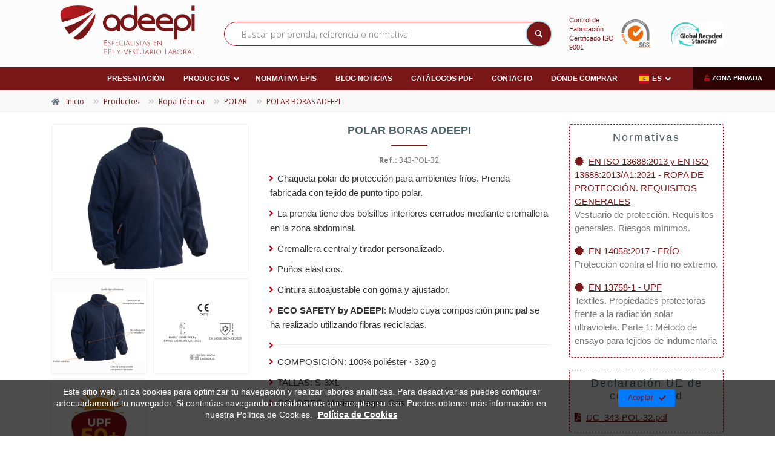

--- FILE ---
content_type: text/html; charset=UTF-8
request_url: https://www.adeepi.com/es/catalogo-productos/polar-boras-adeepi/
body_size: 14731
content:
<!DOCTYPE html>
<!--[if IE 9]> <html lang="es" class="ie9"> <![endif]-->
<!--[if !IE]><!-->
<html lang="es" dir='ltr'>
  <!--<![endif]-->

  <head>

  <meta charset="utf-8">
  <title>POLAR BORAS ADEEPI | Adeepi</title>
  <meta name="title" content="POLAR BORAS ADEEPI | Adeepi">
  <meta name="description" content="POLAR BORAS ADEEPI">
  <meta name="keywords" content="POLAR, BORAS, ADEEPI, FRIO, ECO, SAFETY, protección laboral, vestuario laboral, seguridad laboral, calzado de seguridad, calzado, guantes, guantes anticorte, epis, epi, e.p.i, equipo de proteccion individual, Adeepi, Skarppa, Adeepi Gloves, ankat, olymp">
  <meta name="author" content="">
  <meta name="copyright" content="Copyright &#169; 2012 "/>
  <meta name="creation_Date" content="01/01/2012">

  <meta name="robots" content="all">
  <meta name="revisit-after" content="1 days">

  <meta name="document-type" content="Public">
  <meta name="document-rating" content="General">
  <meta name="document-distribution" content="Global">

  <!-- Open Graph -->
  <meta property="og:title" content="POLAR BORAS ADEEPI | Adeepi">
  <meta property="og:description" content="POLAR BORAS ADEEPI">
  <meta property="og:type" content="article">
  <meta property="og:url" content="https://www.adeepi.com/es/catalogo-productos/polar-boras-adeepi/">
  <meta property="og:image" content="https://www.adeepi.com/upload/Documentacion/Publica/FOTOS/ROPA/ROPA_BASICA/POLAR_BORAS_ADEEPI_343-POL-32.jpg">
  <meta property="og:site_name" content="Adeepi">

  <!-- Twiter Card -->
  <meta name="twitter:card" content="summary" />
  <meta property="og:url" content="https://www.adeepi.com/es/catalogo-productos/polar-boras-adeepi/" />
  <meta property="og:title" content="POLAR BORAS ADEEPI | Adeepi" />
  <meta property="og:description" content="POLAR BORAS ADEEPI" />
  <meta property="og:image" content="https://www.adeepi.com/upload/Documentacion/Publica/FOTOS/ROPA/ROPA_BASICA/POLAR_BORAS_ADEEPI_343-POL-32.jpg" />  

  <!-- Cache -->
  <meta http-equiv="cache-control" content="public">

  <!-- Base -->
  <base href="https://www.adeepi.com/templates/web/adeepi/">

  <!-- Mobile Meta -->
  <meta name="viewport" content="width=device-width, initial-scale=1.0">

  <!-- Favicon -->
  <link rel="apple-touch-icon" sizes="180x180" href="img/favicon/apple-touch-icon.png">
  <link rel="icon" type="image/png" sizes="32x32" href="img/favicon/favicon-32x32.png">
  <link rel="icon" type="image/png" sizes="16x16" href="img/favicon/favicon-16x16.png">
  <link rel="manifest" href="img/favicon/site.webmanifest">
  <link rel="mask-icon" href="img/favicon/safari-pinned-tab.svg" color="#5bbad5">
  <meta name="msapplication-TileColor" content="#da532c">
  <meta name="theme-color" content="#ffffff">

  <meta itemprop="name" content="POLAR BORAS ADEEPI | Adeepi">
  <meta itemprop="image" content="https://www.adeepi.com/upload/Documentacion/Publica/FOTOS/ROPA/ROPA_BASICA/POLAR_BORAS_ADEEPI_343-POL-32.jpg">

  <link href="https://www.adeepi.com/feeds/es" rel="alternate" type="application/rss+xml" title="RSS 2.0" />

  
    <link rel="alternate" hreflang="es" href="https://www.adeepi.com/es/polar-boras-adeepi/">
    <link rel="alternate" hreflang="fr" href="https://www.adeepi.com/fr/polar-boras-adeepi/">
    <link rel="alternate" hreflang="pt" href="https://www.adeepi.com/pt/polar-boras-adeepi/">
  
  <!-- CSS -->
  <link rel="stylesheet" type="text/css" media="screen, print" href="css/styles.php?c=54b51c3a8d91739755a0adceefcf2e0e" />
  <link rel="stylesheet" type="text/css" media="screen, print" href="css/styles.php?mod=_MOD_CATALOGO_PRODUCTOS&c=54b51c3a8d91739755a0adceefcf2e0e" />  
  
  <link rel="stylesheet" href="fonts/fontawesome-free-5.7.1-web/css/all.min.css">
  
  
      
      <!-- Google Analytics -->
      <script async src='//www.googletagmanager.com/gtag/js?id=UA-37571516-1'></script>
      <script>
      
        window.dataLayer = window.dataLayer || [];
        function gtag(){dataLayer.push(arguments);}
        gtag('js', new Date());

        gtag('config', 'UA-37571516-1');gtag('config', 'G-QYD22LKNBM');
      
      </script>
      <!-- End Google Analytics -->
        
      

</head>
  
<body>

<div class="scrollToTop circle"><i class="icon-up-open-big"></i></div>

<div class="page-wrapper">

  
<div class="header-container">

	
	<header class="header fixed centered fixed-desktop clearfix">

			<div class="row no-gutters justify-content-center">
				
				<div class="header-wrapper col-12">

					<div class="container-fluid">		

						<div class="row">

							<div class="col-12">

								<div class="header-first clearfix py-0">

									<div class="container">

										<div class="row align-items-center">

											<div class="col-md-3 hidden-md-down ph-0">

												<div id="logo" class="logo marginb10 text-center">
													<a href="https://www.adeepi.com/es/">
														<img id="logo_img" src="img/logo.png" alt="Adeepi">
													</a>
												</div>

											</div>

											<div class="col">
												<div class="buscador c-pv-20 c-pv-md-0 clearfix">
													<form method="post" action="javascript:void(0);" role="search" class="search-box margin-clear" data-href="https://www.adeepi.com/es/catalogo-productos/search_">
														<div class="typeahead-container">
															<div class="typeahead-field">
																<span class="typeahead-query">										
																	<div class="form-group has-feedback">
																		<input type="text" class="form-control search_term" id="search_term" placeholder="Buscar por prenda, referencia o normativa" value="" data-url="https://www.adeepi.com/es/catalogo-productos/" data-img="https://www.adeepi.com/inc/class/foreign/PHPThumb/PHPThumb.php?src=https://www.adeepi.com/{{img}}&output=c19c7236ecb36e57ee90669b136a9ac5.{{img}}&w=80&h=80&q=80&ext={{img}}" autocomplete="off">
																		<i class="icon-search form-control-feedback"></i>
																	</div>
																</span>
															</div>
														</div>
													</form>
												</div>
											</div>

											<div class="col-md-4 col-lg-3 ph-0 block-03">
												<div class="row">
													<div class="col-7 sgs">
														<a href="https://www.adeepi.com//upload/Documentacion/Publica/NORMATIVA/SGS_ISO 9001.pdf" class="d-none d-sm-flex align-items-center justify-content-center" target="_blank">
															<div class="claim mini mr-2">
																<div>Control de Fabricación</div>
																<div>Certificado ISO 9001</div>
															</div>
															<img src="https://www.adeepi.com/inc/class/foreign/PHPThumb/PHPThumb.php?src=https://www.adeepi.com/templates/web/adeepi/img/calidad/logo-ISO-9001.png&output=eb237fe714b73161449150e39283b254.png&w=100&q=90&ext=png" class="w100">
														</a>
													</div>
													<idv class="col-5 grs d-flex align-items-center justify-content-center">
														<a href="https://www.adeepi.com//upload/Documentacion/Publica/NORMATIVA/Global Recycled Standard.pdf" class="d-none d-sm-flex align-items-center justify-content-center" target="_blank">
															<img src="https://www.adeepi.com/inc/class/foreign/PHPThumb/PHPThumb.php?src=https://www.adeepi.com/templates/web/adeepi/img/calidad/GRS.png&output=a34c9ef015f52ae339a0eb79eacf1fe3.png&w=140&q=90&ext=png" class="w100">
														</a>
													</idv>
												</div>
											</div>

										</div>

									</div>

								</div>

							</div>

						</div>

					</div>

					<div class="header-second clearfix">

						<div class="container-fluid">

							<div class="row">

								<div class="col-12">

									<!-- main-navigation start -->
	                <!-- classes: -->
	                <!-- "onclick": Makes the dropdowns open on click, this the default bootstrap behavior e.g. class="main-navigation onclick" -->
	                <!-- "animated": Enables animations on dropdowns opening e.g. class="main-navigation animated" -->
	                <!-- ================ -->

									<div class="main-navigation onclick main-navigation--mega-menu animated">

										<nav class="navbar navbar-expand-lg navbar-light position-static">

											<div class="navbar-brand clearfix hidden-lg-up">

												<div id="logo-mobile" class="logo c-mr-20">
													<a href="https://www.adeepi.com/es/">
														<img id="logo-img-mobile" src="img/logo.png" alt="Adeepi">
													</a>
												</div>

											</div>

							        <button class="navbar-toggler" type="button" data-toggle="collapse" data-target="#navbar-collapse-1" aria-controls="navbar-collapse-1" aria-expanded="false" aria-label="Toggle navigation">
						             <span class="navbar-toggler-icon"></span>
						           </button>

											<div class="collapse navbar-collapse justify-content-center" id="navbar-collapse-1">

												
<ul class="navbar-nav m-auto justify-content-center w100 dropdown-horizontal adeepi">

	
  	<!-- MENU -->

	    

	
		
		
		<li >

			<a href="https://www.adeepi.com/es/portada/" class=" nav-link " >Presentación</a>
		
			
		</li>

	
		
		
		<li  class="nav-item dropdown active mega-menu mega-menu--wide_" >

			<a href="https://www.adeepi.com/es/categorias-catalogo/" class=" nav-link  dropdown-toggle" data-toggle="dropdown">Productos</a>
		
			
			<ul class="dropdown-menu w-100 row column column-auto-height-container" aria-labelledby="first-dropdown">

				
					
					<li id="categorias" class="mega-menu-content col-md-6 d-block">
							
						<div class="row">

							
							<div class="col">

								<div class="filter-title d-flex flex-row align-items-end justify-content-center">

									<div class="py-3">

										<div class="mr-3">Filtrar por...</div>

										<div class="title d-flex align-items-center justify-content-center text-uppercase">
																						<i class="far fa-folder-open mr-1"></i><span>Categorías</span>
										</div>

									</div>

								</div>

								<hr class="my-0">

								
								<div class="d-flex justify-content-center"><a href="javascript:void(0)" class="d-lg-none header-close-icon icon--close"><i class="fas fa-angle-double-left"></i></a></div>

								
								<div class="row no-gutters position-relative">
									
	                
			          	<div class="col-md-12 position-static">

										<ul class="menu column-auto-height" aria-labelledby="second-dropdown">

											<li class="nav-item dropdown dropdown-hover position-static d-lg-flex">
												
												<a href="https://www.adeepi.com/es/ropa-ignifuga/" class=" nav-link dropdown-toggle" alt="Ropa Ignífuga" title="Ropa Ignífuga" data-toggle="dropdown">Ropa Ignífuga</a>

												
													<ul class="menu dropdown-menu dropdown-menu-full column column-auto-height grow" aria-labelledby="third-dropdown">

														
															
															<li class="dropdown active d-lg-flex position-static">
																<a href="https://www.adeepi.com/es/sareco-algodon-tratado/" class=" nav-link " alt="SARECO - ALGODÓN TRATADO" title="SARECO - ALGODÓN TRATADO" >SARECO - ALGODÓN TRATADO</a>

																
															</li>		

														
															
															<li class="dropdown active d-lg-flex position-static">
																<a href="https://www.adeepi.com/es/sareco-stretch-algodon-tratado/" class=" nav-link " alt="SARECO STRETCH - ALGODÓN TRATADO" title="SARECO STRETCH - ALGODÓN TRATADO" >SARECO STRETCH - ALGODÓN TRATADO</a>

																
															</li>		

														
															
															<li class="dropdown active d-lg-flex position-static">
																<a href="https://www.adeepi.com/es/saremo-modacrilico-permanente/" class=" nav-link " alt="SAREMO - MODACRÍLICO PERMANENTE" title="SAREMO - MODACRÍLICO PERMANENTE" >SAREMO - MODACRÍLICO PERMANENTE</a>

																
															</li>		

														
															
															<li class="dropdown active d-lg-flex position-static">
																<a href="https://www.adeepi.com/es/xispal-modacrilico-permanente/" class=" nav-link " alt="XISPAL - MODACRÍLICO PERMANENTE" title="XISPAL - MODACRÍLICO PERMANENTE" >XISPAL - MODACRÍLICO PERMANENTE</a>

																
															</li>		

														
															
															<li class="dropdown active d-lg-flex position-static">
																<a href="https://www.adeepi.com/es/alta-visibilidad-ignifuga/" class=" nav-link " alt="ALTA VISIBILIDAD IGNÍFUGA" title="ALTA VISIBILIDAD IGNÍFUGA" >ALTA VISIBILIDAD IGNÍFUGA</a>

																
															</li>		

														
													</ul>

												
											</li>
											
										</ul>

									</div>

									
			          	<div class="col-md-12 position-static">

										<ul class="menu column-auto-height" aria-labelledby="second-dropdown">

											<li class="nav-item dropdown dropdown-hover position-static d-lg-flex">
												
												<a href="https://www.adeepi.com/es/ropa-alta-visibilidad/" class=" nav-link dropdown-toggle" alt="Ropa Alta Visibilidad" title="Ropa Alta Visibilidad" data-toggle="dropdown">Ropa Alta Visibilidad</a>

												
													<ul class="menu dropdown-menu dropdown-menu-full column column-auto-height grow" aria-labelledby="third-dropdown">

														
															
															<li class="dropdown active d-lg-flex position-static">
																<a href="https://www.adeepi.com/es/clase-1/" class=" nav-link " alt="Clase 1" title="Clase 1" >Clase 1</a>

																
															</li>		

														
															
															<li class="dropdown active d-lg-flex position-static">
																<a href="https://www.adeepi.com/es/clase-2/" class=" nav-link " alt="Clase 2" title="Clase 2" >Clase 2</a>

																
															</li>		

														
															
															<li class="dropdown active d-lg-flex position-static">
																<a href="https://www.adeepi.com/es/clase-3/" class=" nav-link " alt="Clase 3" title="Clase 3" >Clase 3</a>

																
															</li>		

														
															
															<li class="dropdown active d-lg-flex position-static">
																<a href="https://www.adeepi.com/es/conjuntos-certificados/" class=" nav-link " alt="Conjuntos Certificados" title="Conjuntos Certificados" >Conjuntos Certificados</a>

																
															</li>		

														
															
															<li class="dropdown active d-lg-flex position-static">
																<a href="https://www.adeepi.com/es/accesorios-av/" class=" nav-link " alt="ACCESORIOS AV" title="ACCESORIOS AV" >ACCESORIOS AV</a>

																
															</li>		

														
													</ul>

												
											</li>
											
										</ul>

									</div>

									
			          	<div class="col-md-12 position-static">

										<ul class="menu column-auto-height" aria-labelledby="second-dropdown">

											<li class="nav-item dropdown dropdown-hover position-static d-lg-flex">
												
												<a href="https://www.adeepi.com/es/ropa-forte/" class=" nav-link dropdown-toggle" alt="Ropa Forte" title="Ropa Forte" data-toggle="dropdown">Ropa Forte</a>

												
													<ul class="menu dropdown-menu dropdown-menu-full column column-auto-height grow" aria-labelledby="third-dropdown">

														
															
															<li class="dropdown active d-lg-flex position-static">
																<a href="https://www.adeepi.com/es/forte-alta-visibilidad/" class=" nav-link " alt="FORTE ALTA VISIBILIDAD" title="FORTE ALTA VISIBILIDAD" >FORTE ALTA VISIBILIDAD</a>

																
															</li>		

														
															
															<li class="dropdown active d-lg-flex position-static">
																<a href="https://www.adeepi.com/es/forte-algodonstretch/" class=" nav-link " alt="FORTE ALGODÓN+STRETCH" title="FORTE ALGODÓN+STRETCH" >FORTE ALGODÓN+STRETCH</a>

																
															</li>		

														
															
															<li class="dropdown active d-lg-flex position-static">
																<a href="https://www.adeepi.com/es/forte-proworkpunto/" class=" nav-link " alt="FORTE PROWORK+PUNTO" title="FORTE PROWORK+PUNTO" >FORTE PROWORK+PUNTO</a>

																
															</li>		

														
													</ul>

												
											</li>
											
										</ul>

									</div>

									
			          	<div class="col-md-12 position-static">

										<ul class="menu column-auto-height" aria-labelledby="second-dropdown">

											<li class="nav-item dropdown dropdown-hover position-static d-lg-flex">
												
												<a href="https://www.adeepi.com/es/ropa-tecnica/" class=" nav-link dropdown-toggle" alt="Ropa Técnica" title="Ropa Técnica" data-toggle="dropdown">Ropa Técnica</a>

												
													<ul class="menu dropdown-menu dropdown-menu-full column column-auto-height grow" aria-labelledby="third-dropdown">

														
															
															<li class="dropdown active d-lg-flex position-static">
																<a href="https://www.adeepi.com/es/pantalon/" class=" nav-link " alt="PANTALÓN" title="PANTALÓN" >PANTALÓN</a>

																
															</li>		

														
															
															<li class="dropdown active d-lg-flex position-static">
																<a href="https://www.adeepi.com/es/softshell-1/" class=" nav-link " alt="SOFTSHELL" title="SOFTSHELL" >SOFTSHELL</a>

																
															</li>		

														
															
															<li class="dropdown active d-lg-flex position-static">
																<a href="https://www.adeepi.com/es/cazadora/" class=" nav-link " alt="CAZADORA" title="CAZADORA" >CAZADORA</a>

																
															</li>		

														
															
															<li class="dropdown active d-lg-flex position-static">
																<a href="https://www.adeepi.com/es/polar/" class=" nav-link " alt="POLAR" title="POLAR" >POLAR</a>

																
															</li>		

														
															
															<li class="dropdown active d-lg-flex position-static">
																<a href="https://www.adeepi.com/es/jersey-sudadera/" class=" nav-link " alt="JERSEY-SUDADERA" title="JERSEY-SUDADERA" >JERSEY-SUDADERA</a>

																
															</li>		

														
															
															<li class="dropdown active d-lg-flex position-static">
																<a href="https://www.adeepi.com/es/chaleco/" class=" nav-link " alt="CHALECO" title="CHALECO" >CHALECO</a>

																
															</li>		

														
															
															<li class="dropdown active d-lg-flex position-static">
																<a href="https://www.adeepi.com/es/camiseta-polo/" class=" nav-link " alt="CAMISETA-POLO" title="CAMISETA-POLO" >CAMISETA-POLO</a>

																
															</li>		

														
															
															<li class="dropdown active d-lg-flex position-static">
																<a href="https://www.adeepi.com/es/buzo/" class=" nav-link " alt="BUZO" title="BUZO" >BUZO</a>

																
															</li>		

														
															
															<li class="dropdown active d-lg-flex position-static">
																<a href="https://www.adeepi.com/es/traje-de-agua/" class=" nav-link " alt="TRAJE DE AGUA" title="TRAJE DE AGUA" >TRAJE DE AGUA</a>

																
															</li>		

														
															
															<li class="dropdown active d-lg-flex position-static">
																<a href="https://www.adeepi.com/es/ropa-termica-2/" class=" nav-link " alt="ROPA TÉRMICA" title="ROPA TÉRMICA" >ROPA TÉRMICA</a>

																
															</li>		

														
															
															<li class="dropdown active d-lg-flex position-static">
																<a href="https://www.adeepi.com/es/ropa-sanitaria-1/" class=" nav-link " alt="ROPA SANITARIA" title="ROPA SANITARIA" >ROPA SANITARIA</a>

																
															</li>		

														
													</ul>

												
											</li>
											
										</ul>

									</div>

									
			          	<div class="col-md-12 position-static">

										<ul class="menu column-auto-height" aria-labelledby="second-dropdown">

											<li class="nav-item dropdown dropdown-hover position-static d-lg-flex">
												
												<a href="https://www.adeepi.com/es/calzado-de-seguridad/" class=" nav-link dropdown-toggle" alt="Calzado de seguridad" title="Calzado de seguridad" data-toggle="dropdown">Calzado de seguridad</a>

												
													<ul class="menu dropdown-menu dropdown-menu-full column column-auto-height grow" aria-labelledby="third-dropdown">

														
															
															<li class="dropdown active d-lg-flex position-static">
																<a href="https://www.adeepi.com/es/linea-platinum/" class=" nav-link " alt="Línea Platinum" title="Línea Platinum" >Línea Platinum</a>

																
															</li>		

														
															
															<li class="dropdown active d-lg-flex position-static">
																<a href="https://www.adeepi.com/es/linea-premium/" class=" nav-link " alt="Línea Premium" title="Línea Premium" >Línea Premium</a>

																
															</li>		

														
															
															<li class="dropdown active d-lg-flex position-static">
																<a href="https://www.adeepi.com/es/linea-gold/" class=" nav-link " alt="Línea Gold" title="Línea Gold" >Línea Gold</a>

																
															</li>		

														
															
															<li class="dropdown active d-lg-flex position-static">
																<a href="https://www.adeepi.com/es/linea-blue/" class=" nav-link " alt="Línea Blue" title="Línea Blue" >Línea Blue</a>

																
															</li>		

														
															
															<li class="dropdown active d-lg-flex position-static">
																<a href="https://www.adeepi.com/es/linea-red/" class=" nav-link " alt="Línea Red" title="Línea Red" >Línea Red</a>

																
															</li>		

														
															
															<li class="dropdown active d-lg-flex position-static">
																<a href="https://www.adeepi.com/es/reebok/" class=" nav-link " alt="REEBOK" title="REEBOK" >REEBOK</a>

																
															</li>		

														
													</ul>

												
											</li>
											
										</ul>

									</div>

									
			          	<div class="col-md-12 position-static">

										<ul class="menu column-auto-height" aria-labelledby="second-dropdown">

											<li class="nav-item dropdown dropdown-hover position-static d-lg-flex">
												
												<a href="https://www.adeepi.com/es/calzado-de-trabajo/" class=" nav-link dropdown-toggle" alt="Calzado de trabajo" title="Calzado de trabajo" data-toggle="dropdown">Calzado de trabajo</a>

												
													<ul class="menu dropdown-menu dropdown-menu-full column column-auto-height grow" aria-labelledby="third-dropdown">

														
															
															<li class="dropdown active d-lg-flex position-static">
																<a href="https://www.adeepi.com/es/linea-professional/" class=" nav-link " alt="Línea Professional" title="Línea Professional" >Línea Professional</a>

																
															</li>		

														
															
															<li class="dropdown active d-lg-flex position-static">
																<a href="https://www.adeepi.com/es/confort/" class=" nav-link " alt="Confort" title="Confort" >Confort</a>

																
															</li>		

														
															
															<li class="dropdown active d-lg-flex position-static">
																<a href="https://www.adeepi.com/es/accesorios-1/" class=" nav-link " alt="Accesorios" title="Accesorios" >Accesorios</a>

																
															</li>		

														
															
															<li class="dropdown active d-lg-flex position-static">
																<a href="https://www.adeepi.com/es/calcetines-1/" class=" nav-link " alt="Calcetines" title="Calcetines" >Calcetines</a>

																
															</li>		

														
													</ul>

												
											</li>
											
										</ul>

									</div>

									
			          	<div class="col-md-12 position-static">

										<ul class="menu column-auto-height" aria-labelledby="second-dropdown">

											<li class="nav-item dropdown dropdown-hover position-static d-lg-flex">
												
												<a href="https://www.adeepi.com/es/guantes-de-seguridad/" class=" nav-link dropdown-toggle" alt="Guantes de seguridad" title="Guantes de seguridad" data-toggle="dropdown">Guantes de seguridad</a>

												
													<ul class="menu dropdown-menu dropdown-menu-full column column-auto-height grow" aria-labelledby="third-dropdown">

														
															
															<li class="dropdown active d-lg-flex position-static">
																<a href="https://www.adeepi.com/es/anticorte/" class=" nav-link " alt="Anticorte" title="Anticorte" >Anticorte</a>

																
															</li>		

														
															
															<li class="dropdown active d-lg-flex position-static">
																<a href="https://www.adeepi.com/es/tecnicos/" class=" nav-link " alt="Técnicos" title="Técnicos" >Técnicos</a>

																
															</li>		

														
															
															<li class="dropdown active d-lg-flex position-static">
																<a href="https://www.adeepi.com/es/base/" class=" nav-link " alt="Base" title="Base" >Base</a>

																
															</li>		

														
															
															<li class="dropdown active d-lg-flex position-static">
																<a href="https://www.adeepi.com/es/malla/" class=" nav-link " alt="Malla" title="Malla" >Malla</a>

																
															</li>		

														
															
															<li class="dropdown active d-lg-flex position-static">
																<a href="https://www.adeepi.com/es/proteccion-quimica/" class=" nav-link " alt="Protección química" title="Protección química" >Protección química</a>

																
															</li>		

														
															
															<li class="dropdown active d-lg-flex position-static">
																<a href="https://www.adeepi.com/es/piel/" class=" nav-link " alt="Piel" title="Piel" >Piel</a>

																
															</li>		

														
															
															<li class="dropdown active d-lg-flex position-static">
																<a href="https://www.adeepi.com/es/adeepi-ansell/" class=" nav-link dropdown-toggle" alt="ADEEPI - ANSELL" title="ADEEPI - ANSELL" data-toggle="dropdown">ADEEPI - ANSELL</a>

																
																	<ul class="menu dropdown-menu dropdown-menu-full column-auto-height grow" aria-labelledby="fourth-dropdown">

																		
																			<li class="nav-item pl-2 pl-sm-0 dropdown dropdown-hover position-static">
																				<a href="https://www.adeepi.com/es/guantes-de-uso-general/" class=" nav-link dropdown-toggle_" alt="Guantes de uso general" title="Guantes de uso general">Guantes de uso general</a>
																			</li>

																		
																			<li class="nav-item pl-2 pl-sm-0 dropdown dropdown-hover position-static">
																				<a href="https://www.adeepi.com/es/guantes-de-proteccion-de-corte/" class=" nav-link dropdown-toggle_" alt="Guantes de protección de corte" title="Guantes de protección de corte">Guantes de protección de corte</a>
																			</li>

																		
																			<li class="nav-item pl-2 pl-sm-0 dropdown dropdown-hover position-static">
																				<a href="https://www.adeepi.com/es/guantes-de-proteccion-corte-y-calor/" class=" nav-link dropdown-toggle_" alt="Guantes de protección corte y calor" title="Guantes de protección corte y calor">Guantes de protección corte y calor</a>
																			</li>

																		
																			<li class="nav-item pl-2 pl-sm-0 dropdown dropdown-hover position-static">
																				<a href="https://www.adeepi.com/es/guantes-de-proteccion-quimica/" class=" nav-link dropdown-toggle_" alt="Guantes de protección química" title="Guantes de protección química">Guantes de protección química</a>
																			</li>

																		
																			<li class="nav-item pl-2 pl-sm-0 dropdown dropdown-hover position-static">
																				<a href="https://www.adeepi.com/es/guantes-de-proteccion-anticortes-uso-alimentario/" class=" nav-link dropdown-toggle_" alt="Guantes de protección anticortes uso alimentario" title="Guantes de protección anticortes uso alimentario">Guantes de protección anticortes uso alimentario</a>
																			</li>

																		
																			<li class="nav-item pl-2 pl-sm-0 dropdown dropdown-hover position-static">
																				<a href="https://www.adeepi.com/es/guantes-de-proteccion-al-frio/" class=" nav-link dropdown-toggle_" alt="Guantes de protección al frío" title="Guantes de protección al frío">Guantes de protección al frío</a>
																			</li>

																		
																			<li class="nav-item pl-2 pl-sm-0 dropdown dropdown-hover position-static">
																				<a href="https://www.adeepi.com/es/guantes-desechables/" class=" nav-link dropdown-toggle_" alt="Guantes desechables" title="Guantes desechables">Guantes desechables</a>
																			</li>

																		
																	</ul>

																
															</li>		

														
													</ul>

												
											</li>
											
										</ul>

									</div>

									
			          	<div class="col-md-12 position-static">

										<ul class="menu column-auto-height" aria-labelledby="second-dropdown">

											<li class="nav-item dropdown dropdown-hover position-static d-lg-flex">
												
												<a href="https://www.adeepi.com/es/3m-proteccion/" class=" nav-link dropdown-toggle" alt="3M-Protección" title="3M-Protección" data-toggle="dropdown">3M-Protección</a>

												
													<ul class="menu dropdown-menu dropdown-menu-full column column-auto-height grow" aria-labelledby="third-dropdown">

														
															
															<li class="dropdown active d-lg-flex position-static">
																<a href="https://www.adeepi.com/es/auditiva/" class=" nav-link " alt="AUDITIVA" title="AUDITIVA" >AUDITIVA</a>

																
															</li>		

														
															
															<li class="dropdown active d-lg-flex position-static">
																<a href="https://www.adeepi.com/es/soldadura/" class=" nav-link " alt="SOLDADURA" title="SOLDADURA" >SOLDADURA</a>

																
															</li>		

														
															
															<li class="dropdown active d-lg-flex position-static">
																<a href="https://www.adeepi.com/es/respiratoria/" class=" nav-link " alt="RESPIRATORIA" title="RESPIRATORIA" >RESPIRATORIA</a>

																
															</li>		

														
															
															<li class="dropdown active d-lg-flex position-static">
																<a href="https://www.adeepi.com/es/motorizados/" class=" nav-link " alt="MOTORIZADOS" title="MOTORIZADOS" >MOTORIZADOS</a>

																
															</li>		

														
															
															<li class="dropdown active d-lg-flex position-static">
																<a href="https://www.adeepi.com/es/cabeza-y-facial/" class=" nav-link " alt="CABEZA Y FACIAL" title="CABEZA Y FACIAL" >CABEZA Y FACIAL</a>

																
															</li>		

														
															
															<li class="dropdown active d-lg-flex position-static">
																<a href="https://www.adeepi.com/es/ocular/" class=" nav-link " alt="OCULAR" title="OCULAR" >OCULAR</a>

																
															</li>		

														
															
															<li class="dropdown active d-lg-flex position-static">
																<a href="https://www.adeepi.com/es/trajes/" class=" nav-link " alt="TRAJES" title="TRAJES" >TRAJES</a>

																
															</li>		

														
													</ul>

												
											</li>
											
										</ul>

									</div>

									
			          	<div class="col-md-12 position-static">

										<ul class="menu column-auto-height" aria-labelledby="second-dropdown">

											<li class="nav-item dropdown dropdown-hover position-static d-lg-flex">
												
												<a href="https://www.adeepi.com/es/proteccion-ocular-bolle/" class=" nav-link dropdown-toggle" alt="Protección ocular-BOLLÉ" title="Protección ocular-BOLLÉ" data-toggle="dropdown">Protección ocular-BOLLÉ</a>

												
													<ul class="menu dropdown-menu dropdown-menu-full column column-auto-height grow" aria-labelledby="third-dropdown">

														
															
															<li class="dropdown active d-lg-flex position-static">
																<a href="https://www.adeepi.com/es/gafas-panoramicas/" class=" nav-link " alt="GAFAS PANORÁMICAS" title="GAFAS PANORÁMICAS" >GAFAS PANORÁMICAS</a>

																
															</li>		

														
															
															<li class="dropdown active d-lg-flex position-static">
																<a href="https://www.adeepi.com/es/gafas-con-patillas/" class=" nav-link " alt="GAFAS CON PATILLAS" title="GAFAS CON PATILLAS" >GAFAS CON PATILLAS</a>

																
															</li>		

														
															
															<li class="dropdown active d-lg-flex position-static">
																<a href="https://www.adeepi.com/es/bline/" class=" nav-link " alt="BLINE" title="BLINE" >BLINE</a>

																
															</li>		

														
													</ul>

												
											</li>
											
										</ul>

									</div>

									
			          	<div class="col-md-12 position-static">

										<ul class="menu column-auto-height" aria-labelledby="second-dropdown">

											<li class="nav-item dropdown dropdown-hover position-static d-lg-flex">
												
												<a href="https://www.adeepi.com/es/mascarillas-de-seguridad/" class=" nav-link dropdown-toggle" alt="Mascarillas de seguridad" title="Mascarillas de seguridad" data-toggle="dropdown">Mascarillas de seguridad</a>

												
													<ul class="menu dropdown-menu dropdown-menu-full column column-auto-height grow" aria-labelledby="third-dropdown">

														
															
															<li class="dropdown active d-lg-flex position-static">
																<a href="https://www.adeepi.com/es/ffp1/" class=" nav-link " alt="FFP1" title="FFP1" >FFP1</a>

																
															</li>		

														
															
															<li class="dropdown active d-lg-flex position-static">
																<a href="https://www.adeepi.com/es/ffp2/" class=" nav-link " alt="FFP2" title="FFP2" >FFP2</a>

																
															</li>		

														
															
															<li class="dropdown active d-lg-flex position-static">
																<a href="https://www.adeepi.com/es/ffp3/" class=" nav-link " alt="FFP3" title="FFP3" >FFP3</a>

																
															</li>		

														
															
															<li class="dropdown active d-lg-flex position-static">
																<a href="https://www.adeepi.com/es/bls/" class=" nav-link dropdown-toggle" alt="BLS" title="BLS" data-toggle="dropdown">BLS</a>

																
																	<ul class="menu dropdown-menu dropdown-menu-full column-auto-height grow" aria-labelledby="fourth-dropdown">

																		
																			<li class="nav-item pl-2 pl-sm-0 dropdown dropdown-hover position-static">
																				<a href="https://www.adeepi.com/es/dispositivos-desechables/" class=" nav-link dropdown-toggle_" alt="DISPOSITIVOS DESECHABLES" title="DISPOSITIVOS DESECHABLES">DISPOSITIVOS DESECHABLES</a>
																			</li>

																		
																			<li class="nav-item pl-2 pl-sm-0 dropdown dropdown-hover position-static">
																				<a href="https://www.adeepi.com/es/dispositivos-reutilizables/" class=" nav-link dropdown-toggle_" alt="DISPOSITIVOS REUTILIZABLES" title="DISPOSITIVOS REUTILIZABLES">DISPOSITIVOS REUTILIZABLES</a>
																			</li>

																		
																			<li class="nav-item pl-2 pl-sm-0 dropdown dropdown-hover position-static">
																				<a href="https://www.adeepi.com/es/filtros/" class=" nav-link dropdown-toggle_" alt="FILTROS" title="FILTROS">FILTROS</a>
																			</li>

																		
																	</ul>

																
															</li>		

														
													</ul>

												
											</li>
											
										</ul>

									</div>

																				

								</div>

							
						</div>


						
						<div class="clear"></div>

					</li>

					<li id="normativas" class="mega-menu-content col-md-6 d-block position-relative">

						
						<div class="row no-gutters">

							<div class="col">

								<div class="filter-title d-flex flex-row align-items-end justify-content-center">

									<div class="py-3">

										<div class="mr-3">Filtrar por...</div>

										<div class="title d-flex align-items-center justify-content-center text-uppercase">
																						<i class="fas fa-shield-alt mr-1"></i><span>Normativas</span>
										</div>

									</div>

								</div>

								<hr class="my-0">
							

								
								<div class="row position-relative">
								
									
										
				          	<div class="col-md-12 position-static">

											<ul class="menu column-auto-height" aria-labelledby="second-dropdown">

												<li class="nav-item dropdown dropdown-hover_ position-static d-lg-flex">
													<a href="https://www.adeepi.com/es/categorias-normativas/ropa/" class=" nav-link dropdown-toggle" alt="Ropa" title="Ropa"  data-toggle="dropdown">Ropa</a>

													
														<ul class="menu dropdown-menu dropdown-menu-full column column column-auto-height" aria-labelledby="third-dropdown">

															<li class="dropdown active d-flex position-static">
																<div class="menu-filter d-flex flex-column text-center align-items-center">
																	<div class="mb-1">Seleccione los tipos de normativa que desee, y a continuación, clique en el botón "Filtrar"</div>
																	<button class="btn btn-default btn-animated flex-grow-0 normbtn" disabled data-id="1" data-url="https://www.adeepi.com/es/catalogo-productos/?normativas=" data-url-cat="https://www.adeepi.com/es/catalogo-productos/?normativas=">Filtrar<i class="fas fa-filter"></i></button>
																	<div class="separator my-2"></div>
																</div>
															</li>

															
																
																<li class="dropdown active d-flex position-static">
																	<div class="form-check d-flex align-items-center">
																	  <input type="checkbox" class="form-check-input_ flex-grow-0 mr-3 normchk" value="7" data-id="1" >
																	  <label class="d-flex align-items-center form-check-label flex-grow-1" for="ch_7">
																	  	<figure class="icon circle mb-0 mr-2 flex-shrink-0 flex-grow-0">
																	  																			  			<img src="https://www.adeepi.com/cache/images/8ba98acf53a4f81077859452f07b361c.png"/>
																	  		
																	  	</figure>
																			<span class="flex-grow-0 mr-2">EN ISO 20471:2013/A1:2016 - ALTA VISIBILIDAD</span>
																			<a href="https://www.adeepi.com/es/normativas/en-iso-204712013a12016-alta-visibilidad/" class="more-info flex-grow-0  nav-link " alt="EN ISO 20471:2013/A1:2016 - ALTA VISIBILIDAD" title="EN ISO 20471:2013/A1:2016 - ALTA VISIBILIDAD" ><i class="fas fa-info-circle"></i></a>
																	  </label>
																	</div>


																	
																	
																	
																</li>															
															
																
																<li class="dropdown active d-flex position-static">
																	<div class="form-check d-flex align-items-center">
																	  <input type="checkbox" class="form-check-input_ flex-grow-0 mr-3 normchk" value="10" data-id="1" >
																	  <label class="d-flex align-items-center form-check-label flex-grow-1" for="ch_10">
																	  	<figure class="icon circle mb-0 mr-2 flex-shrink-0 flex-grow-0">
																	  																			  			<img src="https://www.adeepi.com/cache/images/10159291aa787bc46a260d791faf2a89.png"/>
																	  		
																	  	</figure>
																			<span class="flex-grow-0 mr-2">EN 14058:2017 - FRÍO</span>
																			<a href="https://www.adeepi.com/es/normativas/en-140582017-frio/" class="more-info flex-grow-0  nav-link " alt="EN 14058:2017 - FRÍO" title="EN 14058:2017 - FRÍO" ><i class="fas fa-info-circle"></i></a>
																	  </label>
																	</div>


																	
																	
																	
																</li>															
															
																
																<li class="dropdown active d-flex position-static">
																	<div class="form-check d-flex align-items-center">
																	  <input type="checkbox" class="form-check-input_ flex-grow-0 mr-3 normchk" value="16" data-id="1" >
																	  <label class="d-flex align-items-center form-check-label flex-grow-1" for="ch_16">
																	  	<figure class="icon circle mb-0 mr-2 flex-shrink-0 flex-grow-0">
																	  																			  			<img src="https://www.adeepi.com/cache/images/78abf612d01c40d4cfe752cd10b00f76.jpg"/>
																	  		
																	  	</figure>
																			<span class="flex-grow-0 mr-2">EN ISO 14116:2015 - CALOR Y LLAMA</span>
																			<a href="https://www.adeepi.com/es/normativas/en-iso-141162015-calor-y-llama/" class="more-info flex-grow-0  nav-link " alt="EN ISO 14116:2015 - CALOR Y LLAMA" title="EN ISO 14116:2015 - CALOR Y LLAMA" ><i class="fas fa-info-circle"></i></a>
																	  </label>
																	</div>


																	
																	
																	
																</li>															
															
																
																<li class="dropdown active d-flex position-static">
																	<div class="form-check d-flex align-items-center">
																	  <input type="checkbox" class="form-check-input_ flex-grow-0 mr-3 normchk" value="18" data-id="1" >
																	  <label class="d-flex align-items-center form-check-label flex-grow-1" for="ch_18">
																	  	<figure class="icon circle mb-0 mr-2 flex-shrink-0 flex-grow-0">
																	  																			  			<img src="https://www.adeepi.com/cache/images/f6a99e7df7c0fc35a0c0fa4ac7aab13c.png"/>
																	  		
																	  	</figure>
																			<span class="flex-grow-0 mr-2">EN 13034:2005+A1:2009 - QUÍMICOS LÍQUIDOS</span>
																			<a href="https://www.adeepi.com/es/normativas/en-130342005a12009-quimicos-liquidos/" class="more-info flex-grow-0  nav-link " alt="EN 13034:2005+A1:2009 - QUÍMICOS LÍQUIDOS" title="EN 13034:2005+A1:2009 - QUÍMICOS LÍQUIDOS" ><i class="fas fa-info-circle"></i></a>
																	  </label>
																	</div>


																	
																	
																	
																</li>															
															
																
																<li class="dropdown active d-flex position-static">
																	<div class="form-check d-flex align-items-center">
																	  <input type="checkbox" class="form-check-input_ flex-grow-0 mr-3 normchk" value="13" data-id="1" >
																	  <label class="d-flex align-items-center form-check-label flex-grow-1" for="ch_13">
																	  	<figure class="icon circle mb-0 mr-2 flex-shrink-0 flex-grow-0">
																	  																			  			<img src="https://www.adeepi.com/cache/images/c7ccc953361476342ea99d1289726a3f.png"/>
																	  		
																	  	</figure>
																			<span class="flex-grow-0 mr-2">EN 1149-5:2018 - ANTIESTÁTICO</span>
																			<a href="https://www.adeepi.com/es/normativas/en-1149-52018-antiestatico/" class="more-info flex-grow-0  nav-link " alt="EN 1149-5:2018 - ANTIESTÁTICO" title="EN 1149-5:2018 - ANTIESTÁTICO" ><i class="fas fa-info-circle"></i></a>
																	  </label>
																	</div>


																	
																	
																	
																</li>															
															
																
																<li class="dropdown active d-flex position-static">
																	<div class="form-check d-flex align-items-center">
																	  <input type="checkbox" class="form-check-input_ flex-grow-0 mr-3 normchk" value="15" data-id="1" >
																	  <label class="d-flex align-items-center form-check-label flex-grow-1" for="ch_15">
																	  	<figure class="icon circle mb-0 mr-2 flex-shrink-0 flex-grow-0">
																	  																			  			<img src="https://www.adeepi.com/cache/images/213928b9b8c9eada22d0028b8db1f816.png"/>
																	  		
																	  	</figure>
																			<span class="flex-grow-0 mr-2">EN 17353:2020 - VISIBILIDAD REALZADA</span>
																			<a href="https://www.adeepi.com/es/normativas/en-173532020-visibilidad-realzada/" class="more-info flex-grow-0  nav-link " alt="EN 17353:2020 - VISIBILIDAD REALZADA" title="EN 17353:2020 - VISIBILIDAD REALZADA" ><i class="fas fa-info-circle"></i></a>
																	  </label>
																	</div>


																	
																	
																	
																</li>															
															
																
																<li class="dropdown active d-flex position-static">
																	<div class="form-check d-flex align-items-center">
																	  <input type="checkbox" class="form-check-input_ flex-grow-0 mr-3 normchk" value="17" data-id="1" >
																	  <label class="d-flex align-items-center form-check-label flex-grow-1" for="ch_17">
																	  	<figure class="icon circle mb-0 mr-2 flex-shrink-0 flex-grow-0">
																	  																			  			<img src="https://www.adeepi.com/cache/images/76ebec1f6754fab9391a53ed0bdd7010.png"/>
																	  		
																	  	</figure>
																			<span class="flex-grow-0 mr-2">EN 61482-2:2020 - ARCO ELÉCTRICO</span>
																			<a href="https://www.adeepi.com/es/normativas/en-61482-22020-arco-electrico/" class="more-info flex-grow-0  nav-link " alt="EN 61482-2:2020 - ARCO ELÉCTRICO" title="EN 61482-2:2020 - ARCO ELÉCTRICO" ><i class="fas fa-info-circle"></i></a>
																	  </label>
																	</div>


																	
																	
																	
																</li>															
															
																
																<li class="dropdown active d-flex position-static">
																	<div class="form-check d-flex align-items-center">
																	  <input type="checkbox" class="form-check-input_ flex-grow-0 mr-3 normchk" value="102" data-id="1" >
																	  <label class="d-flex align-items-center form-check-label flex-grow-1" for="ch_102">
																	  	<figure class="icon circle mb-0 mr-2 flex-shrink-0 flex-grow-0">
																	  																			  			<img src="https://www.adeepi.com/cache/images/fe36b1ae0a8b524c47fd0f955bfe4aaa.jpg"/>
																	  		
																	  	</figure>
																			<span class="flex-grow-0 mr-2">EN 13758-1 - UPF</span>
																			<a href="https://www.adeepi.com/es/normativas/en-13758-1-upf/" class="more-info flex-grow-0  nav-link " alt="EN 13758-1 - UPF" title="EN 13758-1 - UPF" ><i class="fas fa-info-circle"></i></a>
																	  </label>
																	</div>


																	
																	
																	
																</li>															
															
																
																<li class="dropdown active d-flex position-static">
																	<div class="form-check d-flex align-items-center">
																	  <input type="checkbox" class="form-check-input_ flex-grow-0 mr-3 normchk" value="14" data-id="1" >
																	  <label class="d-flex align-items-center form-check-label flex-grow-1" for="ch_14">
																	  	<figure class="icon circle mb-0 mr-2 flex-shrink-0 flex-grow-0">
																	  																			  			<img src="https://www.adeepi.com/cache/images/336d7015fd1a0bc93c3a29441c707141.png"/>
																	  		
																	  	</figure>
																			<span class="flex-grow-0 mr-2">EN ISO 11611:2015 - SOLDADURA</span>
																			<a href="https://www.adeepi.com/es/normativas/en-iso-116112015-soldadura/" class="more-info flex-grow-0  nav-link " alt="EN ISO 11611:2015 - SOLDADURA" title="EN ISO 11611:2015 - SOLDADURA" ><i class="fas fa-info-circle"></i></a>
																	  </label>
																	</div>


																	
																	
																	
																</li>															
															
																
																<li class="dropdown active d-flex position-static">
																	<div class="form-check d-flex align-items-center">
																	  <input type="checkbox" class="form-check-input_ flex-grow-0 mr-3 normchk" value="12" data-id="1" >
																	  <label class="d-flex align-items-center form-check-label flex-grow-1" for="ch_12">
																	  	<figure class="icon circle mb-0 mr-2 flex-shrink-0 flex-grow-0">
																	  																			  			<img src="https://www.adeepi.com/cache/images/57ad9abd81c8750973629423b22fb8d8.png"/>
																	  		
																	  	</figure>
																			<span class="flex-grow-0 mr-2">EN ISO 11612:2015 - CALOR Y LLAMA</span>
																			<a href="https://www.adeepi.com/es/normativas/en-iso-116122015-calor-y-llama/" class="more-info flex-grow-0  nav-link " alt="EN ISO 11612:2015 - CALOR Y LLAMA" title="EN ISO 11612:2015 - CALOR Y LLAMA" ><i class="fas fa-info-circle"></i></a>
																	  </label>
																	</div>


																	
																	
																	
																</li>															
															
																
																<li class="dropdown active d-flex position-static">
																	<div class="form-check d-flex align-items-center">
																	  <input type="checkbox" class="form-check-input_ flex-grow-0 mr-3 normchk" value="11" data-id="1" >
																	  <label class="d-flex align-items-center form-check-label flex-grow-1" for="ch_11">
																	  	<figure class="icon circle mb-0 mr-2 flex-shrink-0 flex-grow-0">
																	  																			  			<img src="https://www.adeepi.com/cache/images/bb0a6f317adc7f10ef22f6e6155b3d21.png"/>
																	  		
																	  	</figure>
																			<span class="flex-grow-0 mr-2">EN 343:2019 - LLUVIA</span>
																			<a href="https://www.adeepi.com/es/normativas/en-3432019-lluvia/" class="more-info flex-grow-0  nav-link " alt="EN 343:2019 - LLUVIA" title="EN 343:2019 - LLUVIA" ><i class="fas fa-info-circle"></i></a>
																	  </label>
																	</div>


																	
																	
																	
																</li>															
															
														</ul>

													
												</li>
												
											</ul>

										</div>

									
										
				          	<div class="col-md-12 position-static">

											<ul class="menu column-auto-height" aria-labelledby="second-dropdown">

												<li class="nav-item dropdown dropdown-hover_ position-static d-lg-flex">
													<a href="https://www.adeepi.com/es/categorias-normativas/calzado-1/" class=" nav-link dropdown-toggle" alt="Calzado" title="Calzado"  data-toggle="dropdown">Calzado</a>

													
														<ul class="menu dropdown-menu dropdown-menu-full column column column-auto-height" aria-labelledby="third-dropdown">

															<li class="dropdown active d-flex position-static">
																<div class="menu-filter d-flex flex-column text-center align-items-center">
																	<div class="mb-1">Seleccione los tipos de normativa que desee, y a continuación, clique en el botón "Filtrar"</div>
																	<button class="btn btn-default btn-animated flex-grow-0 normbtn" disabled data-id="2" data-url="https://www.adeepi.com/es/catalogo-productos/?normativas=" data-url-cat="https://www.adeepi.com/es/catalogo-productos/?normativas=">Filtrar<i class="fas fa-filter"></i></button>
																	<div class="separator my-2"></div>
																</div>
															</li>

															
																
																<li class="dropdown active d-flex position-static">
																	<div class="form-check d-flex align-items-center">
																	  <input type="checkbox" class="form-check-input_ flex-grow-0 mr-3 normchk" value="108" data-id="2" >
																	  <label class="d-flex align-items-center form-check-label flex-grow-1" for="ch_108">
																	  	<figure class="icon circle mb-0 mr-2 flex-shrink-0 flex-grow-0">
																	  																			  			<img src="https://www.adeepi.com/cache/images/5079be594e52cedb0fc3c321f0af9cb9.jpg"/>
																	  		
																	  	</figure>
																			<span class="flex-grow-0 mr-2">EN ISO 20345:2022</span>
																			<a href="https://www.adeepi.com/es/normativas/en-iso-203452022/" class="more-info flex-grow-0  nav-link " alt="EN ISO 20345:2022" title="EN ISO 20345:2022" ><i class="fas fa-info-circle"></i></a>
																	  </label>
																	</div>


																	
																	
																	
																</li>															
															
																
																<li class="dropdown active d-flex position-static">
																	<div class="form-check d-flex align-items-center">
																	  <input type="checkbox" class="form-check-input_ flex-grow-0 mr-3 normchk" value="113" data-id="2" >
																	  <label class="d-flex align-items-center form-check-label flex-grow-1" for="ch_113">
																	  	<figure class="icon circle mb-0 mr-2 flex-shrink-0 flex-grow-0">
																	  																			  			<img src="https://www.adeepi.com/cache/images/6421b9d0ed1d950097e5707d58efbed4.png"/>
																	  		
																	  	</figure>
																			<span class="flex-grow-0 mr-2">S7S</span>
																			<a href="https://www.adeepi.com/es/normativas/s7s/" class="more-info flex-grow-0  nav-link " alt="S7S" title="S7S" ><i class="fas fa-info-circle"></i></a>
																	  </label>
																	</div>


																	
																	
																	
																</li>															
															
																
																<li class="dropdown active d-flex position-static">
																	<div class="form-check d-flex align-items-center">
																	  <input type="checkbox" class="form-check-input_ flex-grow-0 mr-3 normchk" value="32" data-id="2" >
																	  <label class="d-flex align-items-center form-check-label flex-grow-1" for="ch_32">
																	  	<figure class="icon circle mb-0 mr-2 flex-shrink-0 flex-grow-0">
																	  																			  			<img src="https://www.adeepi.com/cache/images/c3fd0d64dbcfd4dc817a7ddd9cabcf7c.png"/>
																	  		
																	  	</figure>
																			<span class="flex-grow-0 mr-2">HRO - CALOR</span>
																			<a href="https://www.adeepi.com/es/normativas/hro-calor/" class="more-info flex-grow-0  nav-link " alt="HRO - CALOR" title="HRO - CALOR" ><i class="fas fa-info-circle"></i></a>
																	  </label>
																	</div>


																	
																	
																	
																</li>															
															
																
																<li class="dropdown active d-flex position-static">
																	<div class="form-check d-flex align-items-center">
																	  <input type="checkbox" class="form-check-input_ flex-grow-0 mr-3 normchk" value="34" data-id="2" >
																	  <label class="d-flex align-items-center form-check-label flex-grow-1" for="ch_34">
																	  	<figure class="icon circle mb-0 mr-2 flex-shrink-0 flex-grow-0">
																	  																			  			<img src="https://www.adeepi.com/cache/images/850fb39d9055e1766c95a7ebe6364055.png"/>
																	  		
																	  	</figure>
																			<span class="flex-grow-0 mr-2">O1</span>
																			<a href="https://www.adeepi.com/es/normativas/o1/" class="more-info flex-grow-0  nav-link " alt="O1" title="O1" ><i class="fas fa-info-circle"></i></a>
																	  </label>
																	</div>


																	
																	
																	
																</li>															
															
																
																<li class="dropdown active d-flex position-static">
																	<div class="form-check d-flex align-items-center">
																	  <input type="checkbox" class="form-check-input_ flex-grow-0 mr-3 normchk" value="37" data-id="2" >
																	  <label class="d-flex align-items-center form-check-label flex-grow-1" for="ch_37">
																	  	<figure class="icon circle mb-0 mr-2 flex-shrink-0 flex-grow-0">
																	  																			  			<img src="https://www.adeepi.com/cache/images/fff9dc5d8d3e98f31397dacd0752dd40.png"/>
																	  		
																	  	</figure>
																			<span class="flex-grow-0 mr-2">ZUECO</span>
																			<a href="https://www.adeepi.com/es/normativas/zueco/" class="more-info flex-grow-0  nav-link " alt="ZUECO" title="ZUECO" ><i class="fas fa-info-circle"></i></a>
																	  </label>
																	</div>


																	
																	
																	
																</li>															
															
																
																<li class="dropdown active d-flex position-static">
																	<div class="form-check d-flex align-items-center">
																	  <input type="checkbox" class="form-check-input_ flex-grow-0 mr-3 normchk" value="38" data-id="2" >
																	  <label class="d-flex align-items-center form-check-label flex-grow-1" for="ch_38">
																	  	<figure class="icon circle mb-0 mr-2 flex-shrink-0 flex-grow-0">
																	  																			  			<img src="https://www.adeepi.com/cache/images/46d47621ad2054d1eea0ce22f1edfab8.png"/>
																	  		
																	  	</figure>
																			<span class="flex-grow-0 mr-2">BOTA DE SEGURIDAD</span>
																			<a href="https://www.adeepi.com/es/normativas/bota-de-seguridad/" class="more-info flex-grow-0  nav-link " alt="BOTA DE SEGURIDAD" title="BOTA DE SEGURIDAD" ><i class="fas fa-info-circle"></i></a>
																	  </label>
																	</div>


																	
																	
																	
																</li>															
															
																
																<li class="dropdown active d-flex position-static">
																	<div class="form-check d-flex align-items-center">
																	  <input type="checkbox" class="form-check-input_ flex-grow-0 mr-3 normchk" value="36" data-id="2" >
																	  <label class="d-flex align-items-center form-check-label flex-grow-1" for="ch_36">
																	  	<figure class="icon circle mb-0 mr-2 flex-shrink-0 flex-grow-0">
																	  																			  			<img src="https://www.adeepi.com/cache/images/36ca9dd6b38c7a7f85c4f58734e275fd.png"/>
																	  		
																	  	</figure>
																			<span class="flex-grow-0 mr-2">ZAPATO DE SEGURIDAD</span>
																			<a href="https://www.adeepi.com/es/normativas/zapato-de-seguridad/" class="more-info flex-grow-0  nav-link " alt="ZAPATO DE SEGURIDAD" title="ZAPATO DE SEGURIDAD" ><i class="fas fa-info-circle"></i></a>
																	  </label>
																	</div>


																	
																	
																	
																</li>															
															
																
																<li class="dropdown active d-flex position-static">
																	<div class="form-check d-flex align-items-center">
																	  <input type="checkbox" class="form-check-input_ flex-grow-0 mr-3 normchk" value="43" data-id="2" >
																	  <label class="d-flex align-items-center form-check-label flex-grow-1" for="ch_43">
																	  	<figure class="icon circle mb-0 mr-2 flex-shrink-0 flex-grow-0">
																	  																			  			<img src="https://www.adeepi.com/cache/images/cc7d92ece43ec03c67ab18c4fdb69b80.jpg"/>
																	  		
																	  	</figure>
																			<span class="flex-grow-0 mr-2">OB</span>
																			<a href="https://www.adeepi.com/es/normativas/ob/" class="more-info flex-grow-0  nav-link " alt="OB" title="OB" ><i class="fas fa-info-circle"></i></a>
																	  </label>
																	</div>


																	
																	
																	
																</li>															
															
																
																<li class="dropdown active d-flex position-static">
																	<div class="form-check d-flex align-items-center">
																	  <input type="checkbox" class="form-check-input_ flex-grow-0 mr-3 normchk" value="44" data-id="2" >
																	  <label class="d-flex align-items-center form-check-label flex-grow-1" for="ch_44">
																	  	<figure class="icon circle mb-0 mr-2 flex-shrink-0 flex-grow-0">
																	  																			  			<img src="https://www.adeepi.com/cache/images/df9c51ed7a25284f1d70c116cfefd668.png"/>
																	  		
																	  	</figure>
																			<span class="flex-grow-0 mr-2">DIELÉCTRICO</span>
																			<a href="https://www.adeepi.com/es/normativas/dielectrico/" class="more-info flex-grow-0  nav-link dropdown-toggle" alt="DIELÉCTRICO" title="DIELÉCTRICO" data-toggle="dropdown"><i class="fas fa-info-circle"></i></a>
																	  </label>
																	</div>


																	
																	
																	
																</li>															
															
																
																<li class="dropdown active d-flex position-static">
																	<div class="form-check d-flex align-items-center">
																	  <input type="checkbox" class="form-check-input_ flex-grow-0 mr-3 normchk" value="105" data-id="2" >
																	  <label class="d-flex align-items-center form-check-label flex-grow-1" for="ch_105">
																	  	<figure class="icon circle mb-0 mr-2 flex-shrink-0 flex-grow-0">
																	  																			  			<img src="https://www.adeepi.com/cache/images/471d54318735b9a5a236a7d5325bd1a4.png"/>
																	  		
																	  	</figure>
																			<span class="flex-grow-0 mr-2">S2_EN ISO 20345:2022</span>
																			<a href="https://www.adeepi.com/es/normativas/s2-en-iso-203452022/" class="more-info flex-grow-0  nav-link " alt="S2_EN ISO 20345:2022" title="S2_EN ISO 20345:2022" ><i class="fas fa-info-circle"></i></a>
																	  </label>
																	</div>


																	
																	
																	
																</li>															
															
																
																<li class="dropdown active d-flex position-static">
																	<div class="form-check d-flex align-items-center">
																	  <input type="checkbox" class="form-check-input_ flex-grow-0 mr-3 normchk" value="27" data-id="2" >
																	  <label class="d-flex align-items-center form-check-label flex-grow-1" for="ch_27">
																	  	<figure class="icon circle mb-0 mr-2 flex-shrink-0 flex-grow-0">
																	  																			  			<img src="https://www.adeepi.com/cache/images/b6747245cf2d4bd2c6ab87d0e1bf625e.png"/>
																	  		
																	  	</figure>
																			<span class="flex-grow-0 mr-2">WR - RESISTENCIA AL AGUA</span>
																			<a href="https://www.adeepi.com/es/normativas/wr-resistencia-al-agua/" class="more-info flex-grow-0  nav-link " alt="WR - RESISTENCIA AL AGUA" title="WR - RESISTENCIA AL AGUA" ><i class="fas fa-info-circle"></i></a>
																	  </label>
																	</div>


																	
																	
																	
																</li>															
															
																
																<li class="dropdown active d-flex position-static">
																	<div class="form-check d-flex align-items-center">
																	  <input type="checkbox" class="form-check-input_ flex-grow-0 mr-3 normchk" value="42" data-id="2" >
																	  <label class="d-flex align-items-center form-check-label flex-grow-1" for="ch_42">
																	  	<figure class="icon circle mb-0 mr-2 flex-shrink-0 flex-grow-0">
																	  																			  			<img src="https://www.adeepi.com/cache/images/471d54318735b9a5a236a7d5325bd1a4.png"/>
																	  		
																	  	</figure>
																			<span class="flex-grow-0 mr-2">S2</span>
																			<a href="https://www.adeepi.com/es/normativas/s2/" class="more-info flex-grow-0  nav-link " alt="S2" title="S2" ><i class="fas fa-info-circle"></i></a>
																	  </label>
																	</div>


																	
																	
																	
																</li>															
															
																
																<li class="dropdown active d-flex position-static">
																	<div class="form-check d-flex align-items-center">
																	  <input type="checkbox" class="form-check-input_ flex-grow-0 mr-3 normchk" value="50" data-id="2" >
																	  <label class="d-flex align-items-center form-check-label flex-grow-1" for="ch_50">
																	  	<figure class="icon circle mb-0 mr-2 flex-shrink-0 flex-grow-0">
																	  																			  			<img src="https://www.adeepi.com/cache/images/5870ce6418d8b87b7a4a6639bc49f6e0.png"/>
																	  		
																	  	</figure>
																			<span class="flex-grow-0 mr-2">PUNTERA</span>
																			<a href="https://www.adeepi.com/es/normativas/puntera/" class="more-info flex-grow-0  nav-link " alt="PUNTERA" title="PUNTERA" ><i class="fas fa-info-circle"></i></a>
																	  </label>
																	</div>


																	
																	
																	
																</li>															
															
																
																<li class="dropdown active d-flex position-static">
																	<div class="form-check d-flex align-items-center">
																	  <input type="checkbox" class="form-check-input_ flex-grow-0 mr-3 normchk" value="109" data-id="2" >
																	  <label class="d-flex align-items-center form-check-label flex-grow-1" for="ch_109">
																	  	<figure class="icon circle mb-0 mr-2 flex-shrink-0 flex-grow-0">
																	  																			  			<img src="https://www.adeepi.com/cache/images/fd1db04f6057f7c506915ab4434cbad5.png"/>
																	  		
																	  	</figure>
																			<span class="flex-grow-0 mr-2">S1PS</span>
																			<a href="https://www.adeepi.com/es/normativas/s1ps/" class="more-info flex-grow-0  nav-link " alt="S1PS" title="S1PS" ><i class="fas fa-info-circle"></i></a>
																	  </label>
																	</div>


																	
																	
																	
																</li>															
															
																
																<li class="dropdown active d-flex position-static">
																	<div class="form-check d-flex align-items-center">
																	  <input type="checkbox" class="form-check-input_ flex-grow-0 mr-3 normchk" value="33" data-id="2" >
																	  <label class="d-flex align-items-center form-check-label flex-grow-1" for="ch_33">
																	  	<figure class="icon circle mb-0 mr-2 flex-shrink-0 flex-grow-0">
																	  																			  			<img src="https://www.adeepi.com/cache/images/acca22b0e0fb1748a040c9358c15cbf8.png"/>
																	  		
																	  	</figure>
																			<span class="flex-grow-0 mr-2">ESD</span>
																			<a href="https://www.adeepi.com/es/normativas/esd/" class="more-info flex-grow-0  nav-link " alt="ESD" title="ESD" ><i class="fas fa-info-circle"></i></a>
																	  </label>
																	</div>


																	
																	
																	
																</li>															
															
																
																<li class="dropdown active d-flex position-static">
																	<div class="form-check d-flex align-items-center">
																	  <input type="checkbox" class="form-check-input_ flex-grow-0 mr-3 normchk" value="100" data-id="2" >
																	  <label class="d-flex align-items-center form-check-label flex-grow-1" for="ch_100">
																	  	<figure class="icon circle mb-0 mr-2 flex-shrink-0 flex-grow-0">
																	  																			  			<img src="https://www.adeepi.com/cache/images/eb408bf0fdf7daabf0888eb08a199d1d.png"/>
																	  		
																	  	</figure>
																			<span class="flex-grow-0 mr-2">FO</span>
																			<a href="https://www.adeepi.com/es/normativas/fo/" class="more-info flex-grow-0  nav-link " alt="FO" title="FO" ><i class="fas fa-info-circle"></i></a>
																	  </label>
																	</div>


																	
																	
																	
																</li>															
															
																
																<li class="dropdown active d-flex position-static">
																	<div class="form-check d-flex align-items-center">
																	  <input type="checkbox" class="form-check-input_ flex-grow-0 mr-3 normchk" value="30" data-id="2" >
																	  <label class="d-flex align-items-center form-check-label flex-grow-1" for="ch_30">
																	  	<figure class="icon circle mb-0 mr-2 flex-shrink-0 flex-grow-0">
																	  																			  			<img src="https://www.adeepi.com/cache/images/e2ff2b8609e22737614c605280a05bd3.png"/>
																	  		
																	  	</figure>
																			<span class="flex-grow-0 mr-2">SRC</span>
																			<a href="https://www.adeepi.com/es/normativas/src/" class="more-info flex-grow-0  nav-link " alt="SRC" title="SRC" ><i class="fas fa-info-circle"></i></a>
																	  </label>
																	</div>


																	
																	
																	
																</li>															
															
																
																<li class="dropdown active d-flex position-static">
																	<div class="form-check d-flex align-items-center">
																	  <input type="checkbox" class="form-check-input_ flex-grow-0 mr-3 normchk" value="28" data-id="2" >
																	  <label class="d-flex align-items-center form-check-label flex-grow-1" for="ch_28">
																	  	<figure class="icon circle mb-0 mr-2 flex-shrink-0 flex-grow-0">
																	  																			  			<img src="https://www.adeepi.com/cache/images/bf0c4256bd8a45d780f6a60fd794eb54.png"/>
																	  		
																	  	</figure>
																			<span class="flex-grow-0 mr-2">S3</span>
																			<a href="https://www.adeepi.com/es/normativas/s3/" class="more-info flex-grow-0  nav-link " alt="S3" title="S3" ><i class="fas fa-info-circle"></i></a>
																	  </label>
																	</div>


																	
																	
																	
																</li>															
															
																
																<li class="dropdown active d-flex position-static">
																	<div class="form-check d-flex align-items-center">
																	  <input type="checkbox" class="form-check-input_ flex-grow-0 mr-3 normchk" value="31" data-id="2" >
																	  <label class="d-flex align-items-center form-check-label flex-grow-1" for="ch_31">
																	  	<figure class="icon circle mb-0 mr-2 flex-shrink-0 flex-grow-0">
																	  																			  			<img src="https://www.adeepi.com/cache/images/054b853e04495f25e64468981725eed8.png"/>
																	  		
																	  	</figure>
																			<span class="flex-grow-0 mr-2">S1P</span>
																			<a href="https://www.adeepi.com/es/normativas/s1p/" class="more-info flex-grow-0  nav-link " alt="S1P" title="S1P" ><i class="fas fa-info-circle"></i></a>
																	  </label>
																	</div>


																	
																	
																	
																</li>															
															
																
																<li class="dropdown active d-flex position-static">
																	<div class="form-check d-flex align-items-center">
																	  <input type="checkbox" class="form-check-input_ flex-grow-0 mr-3 normchk" value="106" data-id="2" >
																	  <label class="d-flex align-items-center form-check-label flex-grow-1" for="ch_106">
																	  	<figure class="icon circle mb-0 mr-2 flex-shrink-0 flex-grow-0">
																	  																			  			<img src="https://www.adeepi.com/cache/images/9b0be380fd2a085cc0fe40cecba379f1.png"/>
																	  		
																	  	</figure>
																			<span class="flex-grow-0 mr-2">SR</span>
																			<a href="https://www.adeepi.com/es/normativas/sr/" class="more-info flex-grow-0  nav-link " alt="SR" title="SR" ><i class="fas fa-info-circle"></i></a>
																	  </label>
																	</div>


																	
																	
																	
																</li>															
															
														</ul>

													
												</li>
												
											</ul>

										</div>

									
										
				          	<div class="col-md-12 position-static">

											<ul class="menu column-auto-height" aria-labelledby="second-dropdown">

												<li class="nav-item dropdown dropdown-hover_ position-static d-lg-flex">
													<a href="https://www.adeepi.com/es/categorias-normativas/guantes/" class=" nav-link dropdown-toggle" alt="Guantes" title="Guantes"  data-toggle="dropdown">Guantes</a>

													
														<ul class="menu dropdown-menu dropdown-menu-full column column column-auto-height" aria-labelledby="third-dropdown">

															<li class="dropdown active d-flex position-static">
																<div class="menu-filter d-flex flex-column text-center align-items-center">
																	<div class="mb-1">Seleccione los tipos de normativa que desee, y a continuación, clique en el botón "Filtrar"</div>
																	<button class="btn btn-default btn-animated flex-grow-0 normbtn" disabled data-id="3" data-url="https://www.adeepi.com/es/catalogo-productos/?normativas=" data-url-cat="https://www.adeepi.com/es/catalogo-productos/?normativas=">Filtrar<i class="fas fa-filter"></i></button>
																	<div class="separator my-2"></div>
																</div>
															</li>

															
																
																<li class="dropdown active d-flex position-static">
																	<div class="form-check d-flex align-items-center">
																	  <input type="checkbox" class="form-check-input_ flex-grow-0 mr-3 normchk" value="41" data-id="3" >
																	  <label class="d-flex align-items-center form-check-label flex-grow-1" for="ch_41">
																	  	<figure class="icon circle mb-0 mr-2 flex-shrink-0 flex-grow-0">
																	  																			  			<img src="https://www.adeepi.com/cache/images/e3a1d148e0f8e94ebd27fd7061919089.png"/>
																	  		
																	  	</figure>
																			<span class="flex-grow-0 mr-2">EN 407:2020</span>
																			<a href="https://www.adeepi.com/es/normativas/en-4072020/" class="more-info flex-grow-0  nav-link " alt="EN 407:2020" title="EN 407:2020" ><i class="fas fa-info-circle"></i></a>
																	  </label>
																	</div>


																	
																	
																	
																</li>															
															
																
																<li class="dropdown active d-flex position-static">
																	<div class="form-check d-flex align-items-center">
																	  <input type="checkbox" class="form-check-input_ flex-grow-0 mr-3 normchk" value="48" data-id="3" >
																	  <label class="d-flex align-items-center form-check-label flex-grow-1" for="ch_48">
																	  	<figure class="icon circle mb-0 mr-2 flex-shrink-0 flex-grow-0">
																	  																			  			<img src="https://www.adeepi.com/cache/images/bb6a4daaa17ec2a71a0d323d8bb65667.png"/>
																	  		
																	  	</figure>
																			<span class="flex-grow-0 mr-2">CORTE TDM D</span>
																			<a href="https://www.adeepi.com/es/normativas/corte-tdm-d/" class="more-info flex-grow-0  nav-link " alt="CORTE TDM D" title="CORTE TDM D" ><i class="fas fa-info-circle"></i></a>
																	  </label>
																	</div>


																	
																	
																	
																</li>															
															
																
																<li class="dropdown active d-flex position-static">
																	<div class="form-check d-flex align-items-center">
																	  <input type="checkbox" class="form-check-input_ flex-grow-0 mr-3 normchk" value="46" data-id="3" >
																	  <label class="d-flex align-items-center form-check-label flex-grow-1" for="ch_46">
																	  	<figure class="icon circle mb-0 mr-2 flex-shrink-0 flex-grow-0">
																	  																			  			<img src="https://www.adeepi.com/cache/images/ffd47dc745ba4490b48e29e1450618bb.png"/>
																	  		
																	  	</figure>
																			<span class="flex-grow-0 mr-2">TOUCH SCREEN</span>
																			<a href="https://www.adeepi.com/es/normativas/touch-screen/" class="more-info flex-grow-0  nav-link dropdown-toggle" alt="TOUCH SCREEN" title="TOUCH SCREEN" data-toggle="dropdown"><i class="fas fa-info-circle"></i></a>
																	  </label>
																	</div>


																	
																	
																	
																</li>															
															
																
																<li class="dropdown active d-flex position-static">
																	<div class="form-check d-flex align-items-center">
																	  <input type="checkbox" class="form-check-input_ flex-grow-0 mr-3 normchk" value="45" data-id="3" >
																	  <label class="d-flex align-items-center form-check-label flex-grow-1" for="ch_45">
																	  	<figure class="icon circle mb-0 mr-2 flex-shrink-0 flex-grow-0">
																	  																			  			<img src="https://www.adeepi.com/cache/images/c60e08e5f1f916efa55e15ef86f2a30b.jpg"/>
																	  		
																	  	</figure>
																			<span class="flex-grow-0 mr-2">USO ALIMENTARIO-Reglamento (CE) Nº 1935/2004</span>
																			<a href="https://www.adeepi.com/es/normativas/uso-alimentario-reglamento-ce-n-19352004/" class="more-info flex-grow-0  nav-link dropdown-toggle" alt="USO ALIMENTARIO-Reglamento (CE) Nº 1935/2004" title="USO ALIMENTARIO-Reglamento (CE) Nº 1935/2004" data-toggle="dropdown"><i class="fas fa-info-circle"></i></a>
																	  </label>
																	</div>


																	
																	
																	
																</li>															
															
																
																<li class="dropdown active d-flex position-static">
																	<div class="form-check d-flex align-items-center">
																	  <input type="checkbox" class="form-check-input_ flex-grow-0 mr-3 normchk" value="49" data-id="3" >
																	  <label class="d-flex align-items-center form-check-label flex-grow-1" for="ch_49">
																	  	<figure class="icon circle mb-0 mr-2 flex-shrink-0 flex-grow-0">
																	  																			  			<img src="https://www.adeepi.com/cache/images/69a25552623d369b2e4afdd8c1a860a2.png"/>
																	  		
																	  	</figure>
																			<span class="flex-grow-0 mr-2">CORTE TDM F</span>
																			<a href="https://www.adeepi.com/es/normativas/corte-tdm-f/" class="more-info flex-grow-0  nav-link dropdown-toggle" alt="CORTE TDM F" title="CORTE TDM F" data-toggle="dropdown"><i class="fas fa-info-circle"></i></a>
																	  </label>
																	</div>


																	
																	
																	
																</li>															
															
																
																<li class="dropdown active d-flex position-static">
																	<div class="form-check d-flex align-items-center">
																	  <input type="checkbox" class="form-check-input_ flex-grow-0 mr-3 normchk" value="24" data-id="3" >
																	  <label class="d-flex align-items-center form-check-label flex-grow-1" for="ch_24">
																	  	<figure class="icon circle mb-0 mr-2 flex-shrink-0 flex-grow-0">
																	  																			  			<img src="https://www.adeepi.com/cache/images/3d9d7df68b599b949989e82fbc53d98b.png"/>
																	  		
																	  	</figure>
																			<span class="flex-grow-0 mr-2">EN 16350:2014</span>
																			<a href="https://www.adeepi.com/es/normativas/en-163502014/" class="more-info flex-grow-0  nav-link " alt="EN 16350:2014" title="EN 16350:2014" ><i class="fas fa-info-circle"></i></a>
																	  </label>
																	</div>


																	
																	
																	
																</li>															
															
																
																<li class="dropdown active d-flex position-static">
																	<div class="form-check d-flex align-items-center">
																	  <input type="checkbox" class="form-check-input_ flex-grow-0 mr-3 normchk" value="47" data-id="3" >
																	  <label class="d-flex align-items-center form-check-label flex-grow-1" for="ch_47">
																	  	<figure class="icon circle mb-0 mr-2 flex-shrink-0 flex-grow-0">
																	  																			  			<img src="https://www.adeepi.com/cache/images/05298b6143af8956f45542ed7a2b79b8.png"/>
																	  		
																	  	</figure>
																			<span class="flex-grow-0 mr-2">CORTE TDM C</span>
																			<a href="https://www.adeepi.com/es/normativas/corte-tdm-c/" class="more-info flex-grow-0  nav-link dropdown-toggle" alt="CORTE TDM C" title="CORTE TDM C" data-toggle="dropdown"><i class="fas fa-info-circle"></i></a>
																	  </label>
																	</div>


																	
																	
																	
																</li>															
															
																
																<li class="dropdown active d-flex position-static">
																	<div class="form-check d-flex align-items-center">
																	  <input type="checkbox" class="form-check-input_ flex-grow-0 mr-3 normchk" value="120" data-id="3" >
																	  <label class="d-flex align-items-center form-check-label flex-grow-1" for="ch_120">
																	  	<figure class="icon circle mb-0 mr-2 flex-shrink-0 flex-grow-0">
																	  																			  			<img src="https://www.adeepi.com/cache/images/c60e08e5f1f916efa55e15ef86f2a30b.jpg"/>
																	  		
																	  	</figure>
																			<span class="flex-grow-0 mr-2">USO ALIMENTARIO</span>
																			<a href="https://www.adeepi.com/es/normativas/uso-alimentario/" class="more-info flex-grow-0  nav-link " alt="USO ALIMENTARIO" title="USO ALIMENTARIO" ><i class="fas fa-info-circle"></i></a>
																	  </label>
																	</div>


																	
																	
																	
																</li>															
															
														</ul>

													
												</li>
												
											</ul>

										</div>

									
								</div>

							</div>

						</div>

					</li>

					
			</ul>

		
		</li>

	
		
		
		<li >

			<a href="https://www.adeepi.com/es/categorias-normativas/" class=" nav-link " >Normativa EPIs</a>
		
			
		</li>

	
		
		
		<li >

			<a href="https://www.adeepi.com/es/noticias/" class=" nav-link " >Blog
Noticias</a>
		
			
		</li>

	
		
		
		<li >

			<a href="https://www.adeepi.com/es/catalogos-pdf/" class=" nav-link " >Catálogos
PDF</a>
		
			
		</li>

	
		
		
		<li >

			<a href="https://www.adeepi.com/es/contacto-localizacion/" class=" nav-link " >Contacto</a>
		
			
		</li>

	
		
		
		<li >

			<a href="https://www.adeepi.com/es/socios/" class=" nav-link " >Dónde comprar</a>
		
			
		</li>

	
		
		
		<li >

			<a href="https://www.adeepi.com/es/login/" class="destacado-01  nav-link " >Zona privada</a>
		
			
		</li>

	
<!-- MENU -->

	
	<li class="nav-item dropdown">

		
		<a href="" class="nav-link dropdown-toggle" data-toggle="dropdown"><img src="img/flags/1x1/es.svg" width="16px" style="float:left;margin-right:5px;vertical-align: middle;"> ES</a>

			<ul class="dropdown-menu flex-column" aria-labelledby="lang-dropdown">
							<li class="clear">
									</li>
							<li class="clear">
											<a href="https://www.adeepi.com/fr/polar-boras-adeepi/"><img src="img/flags/1x1/fr.svg" width="16px" style="float:left;margin-right:5px;vertical-align: middle;"> fr</a>
									</li>
							<li class="clear">
											<a href="https://www.adeepi.com/pt/polar-boras-adeepi/"><img src="img/flags/1x1/pt.svg" width="16px" style="float:left;margin-right:5px;vertical-align: middle;"> pt</a>
									</li>
						</ul>

	</li>

</ul>


											</div>

										</nav>

									</div>

								</div>

							</div>

						</div>
				
					</div>

				</div>

			</div>

	</header>

</div>  
	<div class="breadcrumb-container">
		<div class="container">
			<ol class="breadcrumb">
									<li itemscope itemtype="http://www.data-vocabulary.org/Breadcrumb" class="breadcrumb-item active"><i class="fa fa-home pr-10"></i><a itemprop="url" class="link-dark" href="https://www.adeepi.com/es/portada/"><span itemprop="title">Inicio</span></a></li>
									<li itemscope itemtype="http://www.data-vocabulary.org/Breadcrumb" class="breadcrumb-item active"><a itemprop="url" class="link-dark" href="https://www.adeepi.com/es/categorias-catalogo/"><span itemprop="title">Productos</span></a></li>
									<li itemscope itemtype="http://www.data-vocabulary.org/Breadcrumb" class="breadcrumb-item active"><a itemprop="url" class="link-dark" href="https://www.adeepi.com/es/ropa-tecnica/"><span itemprop="title">Ropa Técnica</span></a></li>
									<li itemscope itemtype="http://www.data-vocabulary.org/Breadcrumb" class="breadcrumb-item active"><a itemprop="url" class="link-dark" href="https://www.adeepi.com/es/polar/"><span itemprop="title">POLAR</span></a></li>
									<li itemscope itemtype="http://www.data-vocabulary.org/Breadcrumb" class="breadcrumb-item active"><a itemprop="url" class="link-dark" href="https://www.adeepi.com/es/catalogo-productos/polar-boras-adeepi/"><span itemprop="title">POLAR BORAS ADEEPI</span></a></li>
							</ol>
		</div>
	</div>
	

  
  <div id="page-start"></div>

  <section class="clearfix">

    
<section>

	<div class="product desarrollo">

		<div class="container pv-20 clearfix">
			<div class="row">
				<div class="main col-lg-9">
					<div class="row">

						
						<div class="col-md-5">
							

	
	<div class="main-item bordered c-mb-10">
		<div class="overlay-container">
			<img src="https://www.adeepi.com/cache/images/718a68318153d8a972403b7f833b70bf.jpg" alt="">
			<a href="https://www.adeepi.com/cache/images/f2b06855cdb2869ddcc32ba81478149b.jpg" class="overlay-link popup-img" title="POLAR BORAS ADEEPI">
				<i class="fa fa-plus"></i>
			</a>
		</div>
	</div>

	<div class="row grid-space-10">

	    
			
			<div class="col-6 col-md-6 mb-2">
				<div class="bordered">
					<div class="overlay-container">
						<img src="https://www.adeepi.com/cache/images/49aefc3cf949b2ee323e92982a59de4e.jpg" alt="">
						<a href="https://www.adeepi.com/cache/images/d8642df21aa513b56fa6b667664e4fc4.jpg" class="overlay-link small popup-img" title="POLAR BORAS ADEEPI">
							<i class="fa fa-plus"></i>
						</a>
					</div>
				</div>
			</div>

	     
			
			<div class="col-6 col-md-6 mb-2">
				<div class="bordered">
					<div class="overlay-container">
						<img src="https://www.adeepi.com/cache/images/8b7f3ac0ca94705c916977bd1809c63e.jpg" alt="">
						<a href="https://www.adeepi.com/cache/images/c9f1826cbef9a6b69376c327e16408fe.jpg" class="overlay-link small popup-img" title="1">
							<i class="fa fa-plus"></i>
						</a>
					</div>
				</div>
			</div>

	     
			
			<div class="col-6 col-md-6 mb-2">
				<div class="bordered">
					<div class="overlay-container">
						<img src="https://www.adeepi.com/cache/images/6a51b6cef492970411c4c9dd6925edf5.jpg" alt="">
						<a href="https://www.adeepi.com/cache/images/34b30da936bbae4252bf8c709e74f64b.jpg" class="overlay-link small popup-img" title="1">
							<i class="fa fa-plus"></i>
						</a>
					</div>
				</div>
			</div>

	     
     </div>


							
						</div>

						<div class="col-md-7">

							<div class="pv-20_">
								<div class="text-center c-pb-20">
									<h1 class="title title_2 underlined">POLAR BORAS ADEEPI </h1>
								</div>
								<div class="data text-center">
									<div class="ref"><strong>Ref.:</strong> 343-POL-32</div>

																	

									
								</div>

							</div>

							
							
							
							
		          
			          <div class="description">
									



<ul><li>Chaqueta polar de protección para ambientes fríos. Prenda fabricada con tejido de punto tipo polar.</li><li>La prenda tiene dos bolsillos interiores cerrados mediante cremallera en la zona abdominal.</li><li>Cremallera central y tirador personalizado.</li><li>Puños elásticos.</li><li>Cintura autoajustable con goma y ajustador.</li><li><b>ECO SAFETY by ADEEPI</b>: Modelo cuya composición principal se ha realizado utilizando fibras recicladas.</li><li><p></p></li></ul><hr><ul><li>COMPOSICIÓN: 100% poliéster · 320 g</li><li>TALLAS: S-3XL</li><li>COLORES: Marino, Negro, Gris</li></ul><hr><p><b>CUMPLE con las exigencias del Reglamento (UE) 2016/425 en base a la aplicación de las normas:<br></b></p><p>
</p><ul><li><b>EN ISO 13688:2013 y EN ISO 13688:2013/A1:2021</b></li><li><b>EN 14058:2017+A1:2023</b> Clase 1/1/X/X</li><li><b>EN 13758-1 </b>Tejido Fleece Polar Adeepi certificado <b>UPF 50+</b> (Factor de Protección Ultravioleta)</li>
</ul>								</div>
							     

							<div class="text-center pv-20">
																							</div>
							
							

														

						</div>

					</div>

				</div>

				<div class="aside col-lg-3">

					
					
					
						<div class="sidebar bordered d-flex flex-column p-2 mb-20">

							<div class="section-title text-center">
							  <h2 class="title_3 title">Normativas</h2>
							</div>

		      		
		      			<div class="normativas d-flex flex-column mb-2 mt-2">		      			
		      				<a href="https://www.adeepi.com/es/normativas/en-iso-136882013-y-en-iso-136882013a12021-ropa-de-proteccion-requisitos-generales/" class="link_4"><i class="fas fa-certificate pr-2"></i>EN ISO 13688:2013 y EN ISO 13688:2013/A1:2021 - ROPA DE PROTECCIÓN. REQUISITOS GENERALES</a>
		      				<div>Vestuario de protección. Requisitos generales. Riesgos mínimos.</div>
		      			</div>

		      		
		      			<div class="normativas d-flex flex-column mb-2 mt-2">		      			
		      				<a href="https://www.adeepi.com/es/normativas/en-140582017-frio/" class="link_4"><i class="fas fa-certificate pr-2"></i>EN 14058:2017 - FRÍO</a>
		      				<div>Protección contra el frío no extremo.</div>
		      			</div>

		      		
		      			<div class="normativas d-flex flex-column mb-2 mt-2">		      			
		      				<a href="https://www.adeepi.com/es/normativas/en-13758-1-upf/" class="link_4"><i class="fas fa-certificate pr-2"></i>EN 13758-1 - UPF</a>
		      				<div>Textiles. Propiedades protectoras frente a la radiación solar ultravioleta. Parte 1: Método de ensayo para tejidos de indumentaria</div>
		      			</div>

		      		
						</div>

	      	
	      	<!-- DOCUMENTACIÓN PDF -->

					
					
						<div class="sidebar bordered d-flex flex-column p-2 mb-20">

							<div class="section-title text-center">
							  <h2 class="title_3 title">Declaración UE de conformidad</h2>
							</div>

			        			        				          <div class="mt-1 mb-1"><a href="https://www.adeepi.com/upload/Documentacion/Publica/FICHAS TECNICAS/UE/ROPA/CATEGORIA I/DC_343-POL-32.pdf" target="_blank" class="link_4"><i class="fas fa-file-pdf pr-2"></i>DC_343-POL-32.pdf</a></div>
			        			           							

							
						</div>

							 

		      		

		      
		      	
						<div class="sidebar bordered d-flex flex-column p-2 mb-20">

							<div class="section-title text-center">
							  <h2 class="title_3 title">Ficha Técnica</h2>
							</div>

							<div class="mt-1 mb-1"><a href="https://www.adeepi.com/upload/FICHAS_TECNICAS_WEB/ES/FT_343-POL-32.pdf" target="_blank" class="link_4"><i class="fas fa-file-pdf pr-2"></i> FT_343-POL-32.pdf</a></div>

						</div>		      	 	

		      					     	


	      	<!-- CATALOGOS -->

	      	
						<div class="sidebar catalogue list">

							<div class="section-title text-center">
							  <h2 class="title_3 title">Catálogos PDF</h2>
							</div>

										      	


<div class="slick-carousel carousel-one-item  with-controls circle">

	
		<div>

			


<div class="image-box style-2 bordered text-center item d-flex flex-column minh100">

		
			<div class="item overlay-container overlay-visible flex-grow-0">

				<img src="https://www.adeepi.com/cache/images/50c0714776633ecfd11228f3b56ac334.jpg" class="w100"/>

		    <a class="overlay-link " href="https://www.adeepi.com/es/catalogo-adeepi-ropa-tecnica/" title="CATÁLOGO ADEEPI ROPA TÉCNICA">
					<i class="fa fa-plus"></i>
				</a>

			</div>

		
			<div class="body flex-grow-1">
			
				<h3 class="title title_2 text-center">
					<a href="https://www.adeepi.com/es/catalogo-adeepi-ropa-tecnica/">CATÁLOGO ADEEPI ROPA TÉCNICA</a>
				</h3>

				
					

				
				<a href="https://www.adeepi.com/es/catalogo-adeepi-ropa-tecnica/" class="btn square btn btn-gray-transparent btn-sm btn-animation btn-animation--slide-to-right"><i class="fa fa-eye pr-1"></i> Ver catálogo PDF</a>

			</div>

</div>
    </div>


	
</div>


						</div>

	      		      	

				</div>
				
			</div>
		</div>

	</div>

	
		
		
		

		<div class="light-gray-bg-2_">

			<div class="container pv-10 ">

								
			</div>

		</div>


		
	</div>

</section>

<script type="text/javascript">

function cambiaAtributo(){

	// var aux = jQuery('select#atributos').val()

	// // var aux = document.getElementsByName('atributos')[0];
	// // var aux = jQuery('.atributos').val();

	// alert(aux);
}

function cogePrecio(){

}


</script>
  </section>

  

<footer id="footer" class="clearfix dark">

	<section class="newsletter default-bg gradient-bg_ py-3 position-relative">
  <div class="icon without-bg position-absolute">
    <i class="fas fa-envelope"></i>
  </div>
  <div class="container">
    <div class="row">
      <div class="col-md-12">
        <div class="call-to-action text-center">
          <div class="row justify-content-center align-items-center">
            <div class="flex-grow-0 mb-3 mb-xl-0 mr-0 mr-lg-2">
              <h2 class="title title_2">Suscríbete a nuestra Newsletter y recibe información adicional de nuestros productos</h2>
            </div>
            <div class=""> 	
              <form class="form-inline margin-clear d-flex justify-content-center" method="post" action="https://www.adeepi.com/es/boletin-suscripcion/">
                <div class="form-group has-feedback mb-sm-3 mb-md-0">
                  <label class="sr-only" for="subscribe">email@email.com</label>
                  <input type="email" class="form-control form-control-lg" id="email" name="email" placeholder="email@email.com" required="">
                  <i class="fa fa-envelope form-control-feedback"></i>
                </div>
                <button type="submit" class="btn btn-md btn-default btn-animated margin-clear ml-4"><i class="fas fa-paper-plane"></i>Enviar</button>
              </form>
            </div>
          </div>
        </div>
      </div>
    </div>
  </div>
</section>
	<div class="footer py-3">
		<div class="container">
			<div class="footer-inner">
				<div class="row">

					<div class="col-12 logo text-center">
						<img src="https://www.adeepi.com/inc/class/foreign/PHPThumb/PHPThumb.php?src=https://www.adeepi.com/templates/web/adeepi/img/logo-white.png&output=ecf16dbbeafa9994c134021b53dfc266.png&w=213&q=90&ext=png" class="d-inline-block w100" alt="Adeepi" title="Adeepi"/>
					</div>

										<div class="col-md-12 col-lg-4 intro">

						<div class="footer-content pb-0">

						
						<div class="text-center">
							<h3 class="title title_2">Delegaciones</h3>
						</div>

						<ul class="list-inline">
											      <li id="lMontemar" class="list-inline-item mr-0">
				        <a href="https://rgiberia.com/rg-montemar.html" target="_blank" class="link_3" title="Montemar">Montemar</a>
				      </li>
				      				      <li id="lPertesa" class="list-inline-item mr-0">
				        <a href="http://www.pertesa.com" target="_blank" class="link_3" title="Pertesa">Pertesa</a>
				      </li>
				      				      <li id="lDoncel" class="list-inline-item mr-0">
				        <a href="https://grupodoncel.com" target="_blank" class="link_3" title="Doncel">Doncel</a>
				      </li>
				      				      <li id="lWaterfire" class="list-inline-item mr-0">
				        <a href="https://rgiberia.com/rg-waterfire.html" target="_blank" class="link_3" title="Waterfire">Waterfire</a>
				      </li>
				      				      <li id="lEchebarria" class="list-inline-item mr-0">
				        <a href="http://www.echebarriasuministros.com" target="_blank" class="link_3" title="Echebarria">Echebarria</a>
				      </li>
				      				      <li id="lMCaetano" class="list-inline-item mr-0">
				        <a href="http://www.mcaetano.pt" target="_blank" class="link_3" title="MCaetano">MCaetano</a>
				      </li>
				      				      <li id="lJuper Iru" class="list-inline-item mr-0">
				        <a href="http://www.juper.net" target="_blank" class="link_3" title="Juper Iru">Juper Iru</a>
				      </li>
				      				      <li id="lJuper bat" class="list-inline-item mr-0">
				        <a href="http://www.juper.net" target="_blank" class="link_3" title="Juper bat">Juper bat</a>
				      </li>
				      				      <li id="lDexis Ibérica" class="list-inline-item mr-0">
				        <a href="https://www.dexis-iberica.com" target="_blank" class="link_3" title="Dexis Ibérica">Dexis Ibérica</a>
				      </li>
				      				      <li id="lProsetra" class="list-inline-item mr-0">
				        <a href="http://www.prosetra.es" target="_blank" class="link_3" title="Prosetra">Prosetra</a>
				      </li>
				      				      <li id="lSehila" class="list-inline-item mr-0">
				        <a href="http://www.sehilacanarias.com" target="_blank" class="link_3" title="Sehila">Sehila</a>
				      </li>
				      				      <li id="lJoysa" class="list-inline-item mr-0">
				        <a href="http://vestuario-joysa.com" target="_blank" class="link_3" title="Joysa">Joysa</a>
				      </li>
				      				    </ul>

					</div>

				</div>	


								<div class="col-md-6 col-lg-4">
					<div class="footer-content pb-0">

													
							<div class="text-center">
  							<h2 class="title title_2"> <a href="https://www.adeepi.com/es/categorias-catalogo/">Catálogo de productos</a> </h2>
  						</div>

														<ul class="list-inline mb-20">

								
									<li class="list-inline-item mr-0">
										<a href="https://www.adeepi.com/es/ropa-ignifuga/" class="link_3" title="">Ropa Ignífuga</a></li>

								
									<li class="list-inline-item mr-0">
										<a href="https://www.adeepi.com/es/ropa-alta-visibilidad/" class="link_3" title="">Ropa Alta Visibilidad</a></li>

								
									<li class="list-inline-item mr-0">
										<a href="https://www.adeepi.com/es/ropa-forte/" class="link_3" title="">Ropa Forte</a></li>

								
									<li class="list-inline-item mr-0">
										<a href="https://www.adeepi.com/es/ropa-tecnica/" class="link_3" title="">Ropa Técnica</a></li>

								
									<li class="list-inline-item mr-0">
										<a href="https://www.adeepi.com/es/calzado-de-seguridad/" class="link_3" title="">Calzado de seguridad</a></li>

								
									<li class="list-inline-item mr-0">
										<a href="https://www.adeepi.com/es/calzado-de-trabajo/" class="link_3" title="">Calzado de trabajo</a></li>

								
									<li class="list-inline-item mr-0">
										<a href="https://www.adeepi.com/es/guantes-de-seguridad/" class="link_3" title="">Guantes de seguridad</a></li>

								
									<li class="list-inline-item mr-0">
										<a href="https://www.adeepi.com/es/3m-proteccion/" class="link_3" title="">3M-Protección</a></li>

								
									<li class="list-inline-item mr-0">
										<a href="https://www.adeepi.com/es/proteccion-ocular-bolle/" class="link_3" title="">Protección ocular-BOLLÉ</a></li>

								
									<li class="list-inline-item mr-0">
										<a href="https://www.adeepi.com/es/mascarillas-de-seguridad/" class="link_3" title="">Mascarillas de seguridad</a></li>

								
							</ul>

					</div>
				</div>


				
				<div class="col-md-6 col-lg-4">
					<div class="footer-content pb-0">
						<div class="contact-data">
							<div class="text-center">
  							<h2 class="title title_2">Localización</h2>
  							<div class="mb-3"><strong>ADEEPI GRUPO 2002 S.L.</strong></div>
  						</div>
  						<div class="row justify-content-center">
  							<div class="col-sm-6 sede-data-wrapper block mb-0">
  								<h3 class="title subtitle title_2 text-center text-md-left">Sede Social</h3>
<ul class="list-icons text-center text-md-left">
	<!-- <li><strong>ADEEPI GRUPO 2002 S.L.</strong></li> -->
	<li><i class="fas pr-10 fa-map-marker-alt"></i>C/ Topacio 26<br />
Pol. Ind. San Cristobal<br />
47012 Valladolid<br />
España<br />
</li>
</ul>  							</div>
  							<div class="col-sm-6 oficinas-data-wrapper block mb-0">
  								<h3 class="title subtitle title_2 text-center text-md-left">Oficinas</h3>
<ul class="list-icons text-center text-md-left">
  <li><i class="fas pr-10 fa-map-marker-alt"></i>Pº Ubarburu, 39<br />
Edif. ENERTIC - Ofic. 403<br />
20014 San Sebastián - Gipuzkoa</li>
  </ul>  							</div>
  							<div class="col-sm-12 block contact-data-wrapper mb-0">
  								<ul class="list-icons text-center text-md-left">

  <li><a href="tel:983.219.355"><i class="fa fa-phone pr-10"></i>983.219.355</a></li>
  	
  
  
  <li><a href="mailto:info@adeepi.com"><i class="fas fa-envelope pr-10"></i>info@adeepi.com</a></li>

</ul>  							</div>
							</div>
						</div>
					</div>
				</div>	
					
				
					
					
					<div class="col-12">

						<div class="footer-content">

							
							<ul class="list-inline mb-20 text-center">

								    								

																	<li class="list-inline-item mr-0">
										<a class="link_3" href="https://www.adeepi.com/es/contacto-localizacion/">Contacto y Localización										</a>
									</li>
																	<li class="list-inline-item mr-0">
										<a class="link_3" href="https://www.adeepi.com/es/aviso-legal/">Aviso legal										</a>
									</li>
																	<li class="list-inline-item mr-0">
										<a class="link_3" href="https://www.adeepi.com/es/politica-de-cookies/">Política de Cookies										</a>
									</li>
																	<li class="list-inline-item mr-0">
										<a class="link_3" href="https://www.adeepi.com/es/politica-de-privacidad/">Política de Privacidad										</a>
									</li>
								
							</ul>

						</div>


					</div>
					
				</div>
			</div>

			<div class="lantalau text-right">
				Página web desarrollada por <span class = "linkLantalau"><a href="http://www.lantalau.com" target="_blank" alt="Lantalau" title="Lantalau">Lantalau</a></span>			</div>
		</div>
	</div>

</footer>
</div>

<!-- JS -->
<script type="text/javascript" src="js/js.php?lang=es&c=2c27c14badc60788f85d89d323820811"></script>
<script type="text/javascript" src="js/js.php?lang=es&mod=_MOD_CATALOGO_PRODUCTOS&c=2c27c14badc60788f85d89d323820811"></script>

<!-- Go to www.addthis.com/dashboard to customize your tools -->
<script type="text/javascript" src="//s7.addthis.com/js/300/addthis_widget.js#pubid=ra-5e847417e2f1bcb8"></script>


<!-- COOKIES -->
<style type="text/css">
	
	#barraaceptacion{
		display:none;
		position:fixed;
		left:0px;
		right:0px;
		bottom:0px;
		padding:10px 0;
		width:100%;
		text-align:center;
		background-color: rgba(0,0,0,0.7);
		color:#666666;
		z-index:99999;
	}
	
	#barraaceptacion .data{
		color:#fff;
		font-size:.9em;
	}
	

	.data a.info{
		display:inline-block;
		padding-left:5px;
		color:#fff!important;
		font-weight:bold;
		text-decoration:underline;
	}

 	#barraaceptacion .cierracookie .closeButton {
		background-color: #FFFFFF;
		border-radius: 9px;
		color: #404040;
		display: block;
		height:20px;
		float: left;
		font-size: 1.2em;
		line-height: 18px;
		margin-left: 5px;
		text-align: center;
		text-decoration: none;
		width: 20px;
	}
	
</style>


<div id="barraaceptacion" style="display:block">

	<div class="container clearfix">
		
		<div class="row data">
	
			<div class="col-md-9 col-sm-12">
				<p>Este sitio web utiliza cookies para optimizar tu navegación y realizar labores analíticas. Para desactivarlas puedes configurar adecuadamente tu navegador. Si continúas navegando consideramos que aceptas su uso. Puedes obtener más información en nuestra Política de Cookies.	
							      
					
					<a href="javascript:void(0);" class="info" target="_blank">
		
						Política de Cookies		
					</a>
					
				</p>
	
			</div>
	
			<div class="col-md-3 col-sm-12 cierracookie">
				<a href="javascript:void(0);" class="btn btn-primary btn-sm btn-animated ok" onclick="PonerCookie();">
				Aceptar					<i class="fa fa-check pl-5" aria-hidden="true"></i>
				</a>

							</div>
	
			<div class="col-md-2 col-sm-3"></div>
		</div>
	</div>
</div>



<script type="text/javascript">

	function setcookie(name, value, expires, path, domain, secure){
	  expires instanceof Date ? expires = expires.toGMTString() : typeof(expires) == 'number' && (expires = (new Date(+(new Date) + expires * 1e3)).toGMTString());
	  var r = [name + "=" + escape(value)], s, i;
	  for(i in s = {expires: expires, path: path, domain: domain}){
	    s[i] && r.push(i + "=" + s[i]);
	  }
	  return secure && r.push("secure"), document.cookie = r.join(";"), true;
	}

	function PonerCookie(){
		setcookie('cookies_aviso','1',(365*24*60*60),'/',window.location.hostname);
		document.getElementById("barraaceptacion").style.display="none";
	}

	function CerrarCookie(){
		jQuery('#barraaceptacion').hide();
	}

</script>

</body>


</html>

--- FILE ---
content_type: text/css; charset: UTF-8;charset=UTF-8
request_url: https://www.adeepi.com/templates/web/adeepi/css/styles.php?c=54b51c3a8d91739755a0adceefcf2e0e
body_size: 121577
content:
    @import url('https://fonts.googleapis.com/css2?family=Roboto:ital,wght@0,100;0,300;0,400;0,500;0,900;1,100;1,300;1,400;1,500;1,700;1,900&family=Raleway:ital,wght@0,300;0,400;0,700;1,300;1,400;1,700&family=Pacifico&family=PT+Serif&display=swap');
    @import url('https://fonts.googleapis.com/css2?family=Open+Sans:ital,wght@0,300;0,400;0,600;0,700;0,800;1,300;1,400;1,600;1,700;1,800&display=swap');
    /*! * Bootstrap v4.3.1 (https://getbootstrap.com/) * Copyright 2011-2019 The Bootstrap Authors * Copyright 2011-2019 Twitter, Inc. * Licensed under MIT (https://github.com/twbs/bootstrap/blob/master/LICENSE) */:root{--blue:#007bff;--indigo:#6610f2;--purple:#6f42c1;--pink:#e83e8c;--red:#dc3545;--orange:#fd7e14;--yellow:#ffc107;--green:#28a745;--teal:#20c997;--cyan:#17a2b8;--white:#fff;--gray:#6c757d;--gray-dark:#343a40;--primary:#007bff;--secondary:#6c757d;--success:#28a745;--info:#17a2b8;--warning:#ffc107;--danger:#dc3545;--light:#f8f9fa;--dark:#343a40;--breakpoint-xs:0;--breakpoint-sm:576px;--breakpoint-md:768px;--breakpoint-lg:992px;--breakpoint-xl:1200px;--font-family-sans-serif:-apple-system,BlinkMacSystemFont,"Segoe UI",Roboto,"Helvetica Neue",Arial,"Noto Sans",sans-serif,"Apple Color Emoji","Segoe UI Emoji","Segoe UI Symbol","Noto Color Emoji";--font-family-monospace:SFMono-Regular,Menlo,Monaco,Consolas,"Liberation Mono","Courier New",monospace}*,::after,::before{box-sizing:border-box}html{font-family:sans-serif;line-height:1.15;-webkit-text-size-adjust:100%;-webkit-tap-highlight-color:transparent}article,aside,figcaption,figure,footer,header,hgroup,main,nav,section{display:block}body{margin:0;font-family:-apple-system,BlinkMacSystemFont,"Segoe UI",Roboto,"Helvetica Neue",Arial,"Noto Sans",sans-serif,"Apple Color Emoji","Segoe UI Emoji","Segoe UI Symbol","Noto Color Emoji";font-size:1rem;font-weight:400;line-height:1.5;color:#212529;text-align:left;background-color:#fff}[tabindex="-1"]:focus{outline:0!important}hr{box-sizing:content-box;height:0;overflow:visible}h1,h2,h3,h4,h5,h6{margin-top:0;margin-bottom:.5rem}p{margin-top:0;margin-bottom:1rem}abbr[data-original-title],abbr[title]{text-decoration:underline;-webkit-text-decoration:underline dotted;text-decoration:underline dotted;cursor:help;border-bottom:0;-webkit-text-decoration-skip-ink:none;text-decoration-skip-ink:none}address{margin-bottom:1rem;font-style:normal;line-height:inherit}dl,ol,ul{margin-top:0;margin-bottom:1rem}ol ol,ol ul,ul ol,ul ul{margin-bottom:0}dt{font-weight:700}dd{margin-bottom:.5rem;margin-left:0}blockquote{margin:0 0 1rem}b,strong{font-weight:bolder}small{font-size:80%}sub,sup{position:relative;font-size:75%;line-height:0;vertical-align:baseline}sub{bottom:-.25em}sup{top:-.5em}a{color:#007bff;text-decoration:none;background-color:transparent}a:hover{color:#0056b3;text-decoration:underline}a:not([href]):not([tabindex]){color:inherit;text-decoration:none}a:not([href]):not([tabindex]):focus,a:not([href]):not([tabindex]):hover{color:inherit;text-decoration:none}a:not([href]):not([tabindex]):focus{outline:0}code,kbd,pre,samp{font-family:SFMono-Regular,Menlo,Monaco,Consolas,"Liberation Mono","Courier New",monospace;font-size:1em}pre{margin-top:0;margin-bottom:1rem;overflow:auto}figure{margin:0 0 1rem}img{vertical-align:middle;border-style:none}svg{overflow:hidden;vertical-align:middle}table{border-collapse:collapse}caption{padding-top:.75rem;padding-bottom:.75rem;color:#6c757d;text-align:left;caption-side:bottom}th{text-align:inherit}label{display:inline-block;margin-bottom:.5rem}button{border-radius:0}button:focus{outline:1px dotted;outline:5px auto -webkit-focus-ring-color}button,input,optgroup,select,textarea{margin:0;font-family:inherit;font-size:inherit;line-height:inherit}button,input{overflow:visible}button,select{text-transform:none}select{word-wrap:normal}[type=button],[type=reset],[type=submit],button{-webkit-appearance:button}[type=button]:not(:disabled),[type=reset]:not(:disabled),[type=submit]:not(:disabled),button:not(:disabled){cursor:pointer}[type=button]::-moz-focus-inner,[type=reset]::-moz-focus-inner,[type=submit]::-moz-focus-inner,button::-moz-focus-inner{padding:0;border-style:none}input[type=checkbox],input[type=radio]{box-sizing:border-box;padding:0}input[type=date],input[type=datetime-local],input[type=month],input[type=time]{-webkit-appearance:listbox}textarea{overflow:auto;resize:vertical}fieldset{min-width:0;padding:0;margin:0;border:0}legend{display:block;width:100%;max-width:100%;padding:0;margin-bottom:.5rem;font-size:1.5rem;line-height:inherit;color:inherit;white-space:normal}progress{vertical-align:baseline}[type=number]::-webkit-inner-spin-button,[type=number]::-webkit-outer-spin-button{height:auto}[type=search]{outline-offset:-2px;-webkit-appearance:none}[type=search]::-webkit-search-decoration{-webkit-appearance:none}::-webkit-file-upload-button{font:inherit;-webkit-appearance:button}output{display:inline-block}summary{display:list-item;cursor:pointer}template{display:none}[hidden]{display:none!important}.h1,.h2,.h3,.h4,.h5,.h6,h1,h2,h3,h4,h5,h6{margin-bottom:.5rem;font-weight:500;line-height:1.2}.h1,h1{font-size:2.5rem}.h2,h2{font-size:2rem}.h3,h3{font-size:1.75rem}.h4,h4{font-size:1.5rem}.h5,h5{font-size:1.25rem}.h6,h6{font-size:1rem}.lead{font-size:1.25rem;font-weight:300}.display-1{font-size:6rem;font-weight:300;line-height:1.2}.display-2{font-size:5.5rem;font-weight:300;line-height:1.2}.display-3{font-size:4.5rem;font-weight:300;line-height:1.2}.display-4{font-size:3.5rem;font-weight:300;line-height:1.2}hr{margin-top:1rem;margin-bottom:1rem;border:0;border-top:1px solid rgba(0,0,0,.1)}.small,small{font-size:80%;font-weight:400}.mark,mark{padding:.2em;background-color:#fcf8e3}.list-unstyled{padding-left:0;list-style:none}.list-inline{padding-left:0;list-style:none}.list-inline-item{display:inline-block}.list-inline-item:not(:last-child){margin-right:.5rem}.initialism{font-size:90%;text-transform:uppercase}.blockquote{margin-bottom:1rem;font-size:1.25rem}.blockquote-footer{display:block;font-size:80%;color:#6c757d}.blockquote-footer::before{content:"\2014\00A0"}.img-fluid{max-width:100%;height:auto}.img-thumbnail{padding:.25rem;background-color:#fff;border:1px solid #dee2e6;border-radius:.25rem;max-width:100%;height:auto}.figure{display:inline-block}.figure-img{margin-bottom:.5rem;line-height:1}.figure-caption{font-size:90%;color:#6c757d}code{font-size:87.5%;color:#e83e8c;word-break:break-word}a>code{color:inherit}kbd{padding:.2rem .4rem;font-size:87.5%;color:#fff;background-color:#212529;border-radius:.2rem}kbd kbd{padding:0;font-size:100%;font-weight:700}pre{display:block;font-size:87.5%;color:#212529}pre code{font-size:inherit;color:inherit;word-break:normal}.pre-scrollable{max-height:340px;overflow-y:scroll}.container{width:100%;padding-right:15px;padding-left:15px;margin-right:auto;margin-left:auto}@media (min-width:576px){.container{max-width:540px}}@media (min-width:768px){.container{max-width:720px}}@media (min-width:992px){.container{max-width:960px}}@media (min-width:1200px){.container{max-width:1140px}}.container-fluid{width:100%;padding-right:15px;padding-left:15px;margin-right:auto;margin-left:auto}.row{display:-ms-flexbox;display:flex;-ms-flex-wrap:wrap;flex-wrap:wrap;margin-right:-15px;margin-left:-15px}.no-gutters{margin-right:0;margin-left:0}.no-gutters>.col,.no-gutters>[class*=col-]{padding-right:0;padding-left:0}.col,.col-1,.col-10,.col-11,.col-12,.col-2,.col-3,.col-4,.col-5,.col-6,.col-7,.col-8,.col-9,.col-auto,.col-lg,.col-lg-1,.col-lg-10,.col-lg-11,.col-lg-12,.col-lg-2,.col-lg-3,.col-lg-4,.col-lg-5,.col-lg-6,.col-lg-7,.col-lg-8,.col-lg-9,.col-lg-auto,.col-md,.col-md-1,.col-md-10,.col-md-11,.col-md-12,.col-md-2,.col-md-3,.col-md-4,.col-md-5,.col-md-6,.col-md-7,.col-md-8,.col-md-9,.col-md-auto,.col-sm,.col-sm-1,.col-sm-10,.col-sm-11,.col-sm-12,.col-sm-2,.col-sm-3,.col-sm-4,.col-sm-5,.col-sm-6,.col-sm-7,.col-sm-8,.col-sm-9,.col-sm-auto,.col-xl,.col-xl-1,.col-xl-10,.col-xl-11,.col-xl-12,.col-xl-2,.col-xl-3,.col-xl-4,.col-xl-5,.col-xl-6,.col-xl-7,.col-xl-8,.col-xl-9,.col-xl-auto{position:relative;width:100%;padding-right:15px;padding-left:15px}.col{-ms-flex-preferred-size:0;flex-basis:0;-ms-flex-positive:1;flex-grow:1;max-width:100%}.col-auto{-ms-flex:0 0 auto;flex:0 0 auto;width:auto;max-width:100%}.col-1{-ms-flex:0 0 8.333333%;flex:0 0 8.333333%;max-width:8.333333%}.col-2{-ms-flex:0 0 16.666667%;flex:0 0 16.666667%;max-width:16.666667%}.col-3{-ms-flex:0 0 25%;flex:0 0 25%;max-width:25%}.col-4{-ms-flex:0 0 33.333333%;flex:0 0 33.333333%;max-width:33.333333%}.col-5{-ms-flex:0 0 41.666667%;flex:0 0 41.666667%;max-width:41.666667%}.col-6{-ms-flex:0 0 50%;flex:0 0 50%;max-width:50%}.col-7{-ms-flex:0 0 58.333333%;flex:0 0 58.333333%;max-width:58.333333%}.col-8{-ms-flex:0 0 66.666667%;flex:0 0 66.666667%;max-width:66.666667%}.col-9{-ms-flex:0 0 75%;flex:0 0 75%;max-width:75%}.col-10{-ms-flex:0 0 83.333333%;flex:0 0 83.333333%;max-width:83.333333%}.col-11{-ms-flex:0 0 91.666667%;flex:0 0 91.666667%;max-width:91.666667%}.col-12{-ms-flex:0 0 100%;flex:0 0 100%;max-width:100%}.order-first{-ms-flex-order:-1;order:-1}.order-last{-ms-flex-order:13;order:13}.order-0{-ms-flex-order:0;order:0}.order-1{-ms-flex-order:1;order:1}.order-2{-ms-flex-order:2;order:2}.order-3{-ms-flex-order:3;order:3}.order-4{-ms-flex-order:4;order:4}.order-5{-ms-flex-order:5;order:5}.order-6{-ms-flex-order:6;order:6}.order-7{-ms-flex-order:7;order:7}.order-8{-ms-flex-order:8;order:8}.order-9{-ms-flex-order:9;order:9}.order-10{-ms-flex-order:10;order:10}.order-11{-ms-flex-order:11;order:11}.order-12{-ms-flex-order:12;order:12}.offset-1{margin-left:8.333333%}.offset-2{margin-left:16.666667%}.offset-3{margin-left:25%}.offset-4{margin-left:33.333333%}.offset-5{margin-left:41.666667%}.offset-6{margin-left:50%}.offset-7{margin-left:58.333333%}.offset-8{margin-left:66.666667%}.offset-9{margin-left:75%}.offset-10{margin-left:83.333333%}.offset-11{margin-left:91.666667%}@media (min-width:576px){.col-sm{-ms-flex-preferred-size:0;flex-basis:0;-ms-flex-positive:1;flex-grow:1;max-width:100%}.col-sm-auto{-ms-flex:0 0 auto;flex:0 0 auto;width:auto;max-width:100%}.col-sm-1{-ms-flex:0 0 8.333333%;flex:0 0 8.333333%;max-width:8.333333%}.col-sm-2{-ms-flex:0 0 16.666667%;flex:0 0 16.666667%;max-width:16.666667%}.col-sm-3{-ms-flex:0 0 25%;flex:0 0 25%;max-width:25%}.col-sm-4{-ms-flex:0 0 33.333333%;flex:0 0 33.333333%;max-width:33.333333%}.col-sm-5{-ms-flex:0 0 41.666667%;flex:0 0 41.666667%;max-width:41.666667%}.col-sm-6{-ms-flex:0 0 50%;flex:0 0 50%;max-width:50%}.col-sm-7{-ms-flex:0 0 58.333333%;flex:0 0 58.333333%;max-width:58.333333%}.col-sm-8{-ms-flex:0 0 66.666667%;flex:0 0 66.666667%;max-width:66.666667%}.col-sm-9{-ms-flex:0 0 75%;flex:0 0 75%;max-width:75%}.col-sm-10{-ms-flex:0 0 83.333333%;flex:0 0 83.333333%;max-width:83.333333%}.col-sm-11{-ms-flex:0 0 91.666667%;flex:0 0 91.666667%;max-width:91.666667%}.col-sm-12{-ms-flex:0 0 100%;flex:0 0 100%;max-width:100%}.order-sm-first{-ms-flex-order:-1;order:-1}.order-sm-last{-ms-flex-order:13;order:13}.order-sm-0{-ms-flex-order:0;order:0}.order-sm-1{-ms-flex-order:1;order:1}.order-sm-2{-ms-flex-order:2;order:2}.order-sm-3{-ms-flex-order:3;order:3}.order-sm-4{-ms-flex-order:4;order:4}.order-sm-5{-ms-flex-order:5;order:5}.order-sm-6{-ms-flex-order:6;order:6}.order-sm-7{-ms-flex-order:7;order:7}.order-sm-8{-ms-flex-order:8;order:8}.order-sm-9{-ms-flex-order:9;order:9}.order-sm-10{-ms-flex-order:10;order:10}.order-sm-11{-ms-flex-order:11;order:11}.order-sm-12{-ms-flex-order:12;order:12}.offset-sm-0{margin-left:0}.offset-sm-1{margin-left:8.333333%}.offset-sm-2{margin-left:16.666667%}.offset-sm-3{margin-left:25%}.offset-sm-4{margin-left:33.333333%}.offset-sm-5{margin-left:41.666667%}.offset-sm-6{margin-left:50%}.offset-sm-7{margin-left:58.333333%}.offset-sm-8{margin-left:66.666667%}.offset-sm-9{margin-left:75%}.offset-sm-10{margin-left:83.333333%}.offset-sm-11{margin-left:91.666667%}}@media (min-width:768px){.col-md{-ms-flex-preferred-size:0;flex-basis:0;-ms-flex-positive:1;flex-grow:1;max-width:100%}.col-md-auto{-ms-flex:0 0 auto;flex:0 0 auto;width:auto;max-width:100%}.col-md-1{-ms-flex:0 0 8.333333%;flex:0 0 8.333333%;max-width:8.333333%}.col-md-2{-ms-flex:0 0 16.666667%;flex:0 0 16.666667%;max-width:16.666667%}.col-md-3{-ms-flex:0 0 25%;flex:0 0 25%;max-width:25%}.col-md-4{-ms-flex:0 0 33.333333%;flex:0 0 33.333333%;max-width:33.333333%}.col-md-5{-ms-flex:0 0 41.666667%;flex:0 0 41.666667%;max-width:41.666667%}.col-md-6{-ms-flex:0 0 50%;flex:0 0 50%;max-width:50%}.col-md-7{-ms-flex:0 0 58.333333%;flex:0 0 58.333333%;max-width:58.333333%}.col-md-8{-ms-flex:0 0 66.666667%;flex:0 0 66.666667%;max-width:66.666667%}.col-md-9{-ms-flex:0 0 75%;flex:0 0 75%;max-width:75%}.col-md-10{-ms-flex:0 0 83.333333%;flex:0 0 83.333333%;max-width:83.333333%}.col-md-11{-ms-flex:0 0 91.666667%;flex:0 0 91.666667%;max-width:91.666667%}.col-md-12{-ms-flex:0 0 100%;flex:0 0 100%;max-width:100%}.order-md-first{-ms-flex-order:-1;order:-1}.order-md-last{-ms-flex-order:13;order:13}.order-md-0{-ms-flex-order:0;order:0}.order-md-1{-ms-flex-order:1;order:1}.order-md-2{-ms-flex-order:2;order:2}.order-md-3{-ms-flex-order:3;order:3}.order-md-4{-ms-flex-order:4;order:4}.order-md-5{-ms-flex-order:5;order:5}.order-md-6{-ms-flex-order:6;order:6}.order-md-7{-ms-flex-order:7;order:7}.order-md-8{-ms-flex-order:8;order:8}.order-md-9{-ms-flex-order:9;order:9}.order-md-10{-ms-flex-order:10;order:10}.order-md-11{-ms-flex-order:11;order:11}.order-md-12{-ms-flex-order:12;order:12}.offset-md-0{margin-left:0}.offset-md-1{margin-left:8.333333%}.offset-md-2{margin-left:16.666667%}.offset-md-3{margin-left:25%}.offset-md-4{margin-left:33.333333%}.offset-md-5{margin-left:41.666667%}.offset-md-6{margin-left:50%}.offset-md-7{margin-left:58.333333%}.offset-md-8{margin-left:66.666667%}.offset-md-9{margin-left:75%}.offset-md-10{margin-left:83.333333%}.offset-md-11{margin-left:91.666667%}}@media (min-width:992px){.col-lg{-ms-flex-preferred-size:0;flex-basis:0;-ms-flex-positive:1;flex-grow:1;max-width:100%}.col-lg-auto{-ms-flex:0 0 auto;flex:0 0 auto;width:auto;max-width:100%}.col-lg-1{-ms-flex:0 0 8.333333%;flex:0 0 8.333333%;max-width:8.333333%}.col-lg-2{-ms-flex:0 0 16.666667%;flex:0 0 16.666667%;max-width:16.666667%}.col-lg-3{-ms-flex:0 0 25%;flex:0 0 25%;max-width:25%}.col-lg-4{-ms-flex:0 0 33.333333%;flex:0 0 33.333333%;max-width:33.333333%}.col-lg-5{-ms-flex:0 0 41.666667%;flex:0 0 41.666667%;max-width:41.666667%}.col-lg-6{-ms-flex:0 0 50%;flex:0 0 50%;max-width:50%}.col-lg-7{-ms-flex:0 0 58.333333%;flex:0 0 58.333333%;max-width:58.333333%}.col-lg-8{-ms-flex:0 0 66.666667%;flex:0 0 66.666667%;max-width:66.666667%}.col-lg-9{-ms-flex:0 0 75%;flex:0 0 75%;max-width:75%}.col-lg-10{-ms-flex:0 0 83.333333%;flex:0 0 83.333333%;max-width:83.333333%}.col-lg-11{-ms-flex:0 0 91.666667%;flex:0 0 91.666667%;max-width:91.666667%}.col-lg-12{-ms-flex:0 0 100%;flex:0 0 100%;max-width:100%}.order-lg-first{-ms-flex-order:-1;order:-1}.order-lg-last{-ms-flex-order:13;order:13}.order-lg-0{-ms-flex-order:0;order:0}.order-lg-1{-ms-flex-order:1;order:1}.order-lg-2{-ms-flex-order:2;order:2}.order-lg-3{-ms-flex-order:3;order:3}.order-lg-4{-ms-flex-order:4;order:4}.order-lg-5{-ms-flex-order:5;order:5}.order-lg-6{-ms-flex-order:6;order:6}.order-lg-7{-ms-flex-order:7;order:7}.order-lg-8{-ms-flex-order:8;order:8}.order-lg-9{-ms-flex-order:9;order:9}.order-lg-10{-ms-flex-order:10;order:10}.order-lg-11{-ms-flex-order:11;order:11}.order-lg-12{-ms-flex-order:12;order:12}.offset-lg-0{margin-left:0}.offset-lg-1{margin-left:8.333333%}.offset-lg-2{margin-left:16.666667%}.offset-lg-3{margin-left:25%}.offset-lg-4{margin-left:33.333333%}.offset-lg-5{margin-left:41.666667%}.offset-lg-6{margin-left:50%}.offset-lg-7{margin-left:58.333333%}.offset-lg-8{margin-left:66.666667%}.offset-lg-9{margin-left:75%}.offset-lg-10{margin-left:83.333333%}.offset-lg-11{margin-left:91.666667%}}@media (min-width:1200px){.col-xl{-ms-flex-preferred-size:0;flex-basis:0;-ms-flex-positive:1;flex-grow:1;max-width:100%}.col-xl-auto{-ms-flex:0 0 auto;flex:0 0 auto;width:auto;max-width:100%}.col-xl-1{-ms-flex:0 0 8.333333%;flex:0 0 8.333333%;max-width:8.333333%}.col-xl-2{-ms-flex:0 0 16.666667%;flex:0 0 16.666667%;max-width:16.666667%}.col-xl-3{-ms-flex:0 0 25%;flex:0 0 25%;max-width:25%}.col-xl-4{-ms-flex:0 0 33.333333%;flex:0 0 33.333333%;max-width:33.333333%}.col-xl-5{-ms-flex:0 0 41.666667%;flex:0 0 41.666667%;max-width:41.666667%}.col-xl-6{-ms-flex:0 0 50%;flex:0 0 50%;max-width:50%}.col-xl-7{-ms-flex:0 0 58.333333%;flex:0 0 58.333333%;max-width:58.333333%}.col-xl-8{-ms-flex:0 0 66.666667%;flex:0 0 66.666667%;max-width:66.666667%}.col-xl-9{-ms-flex:0 0 75%;flex:0 0 75%;max-width:75%}.col-xl-10{-ms-flex:0 0 83.333333%;flex:0 0 83.333333%;max-width:83.333333%}.col-xl-11{-ms-flex:0 0 91.666667%;flex:0 0 91.666667%;max-width:91.666667%}.col-xl-12{-ms-flex:0 0 100%;flex:0 0 100%;max-width:100%}.order-xl-first{-ms-flex-order:-1;order:-1}.order-xl-last{-ms-flex-order:13;order:13}.order-xl-0{-ms-flex-order:0;order:0}.order-xl-1{-ms-flex-order:1;order:1}.order-xl-2{-ms-flex-order:2;order:2}.order-xl-3{-ms-flex-order:3;order:3}.order-xl-4{-ms-flex-order:4;order:4}.order-xl-5{-ms-flex-order:5;order:5}.order-xl-6{-ms-flex-order:6;order:6}.order-xl-7{-ms-flex-order:7;order:7}.order-xl-8{-ms-flex-order:8;order:8}.order-xl-9{-ms-flex-order:9;order:9}.order-xl-10{-ms-flex-order:10;order:10}.order-xl-11{-ms-flex-order:11;order:11}.order-xl-12{-ms-flex-order:12;order:12}.offset-xl-0{margin-left:0}.offset-xl-1{margin-left:8.333333%}.offset-xl-2{margin-left:16.666667%}.offset-xl-3{margin-left:25%}.offset-xl-4{margin-left:33.333333%}.offset-xl-5{margin-left:41.666667%}.offset-xl-6{margin-left:50%}.offset-xl-7{margin-left:58.333333%}.offset-xl-8{margin-left:66.666667%}.offset-xl-9{margin-left:75%}.offset-xl-10{margin-left:83.333333%}.offset-xl-11{margin-left:91.666667%}}.table{width:100%;margin-bottom:1rem;color:#212529}.table td,.table th{padding:.75rem;vertical-align:top;border-top:1px solid #dee2e6}.table thead th{vertical-align:bottom;border-bottom:2px solid #dee2e6}.table tbody+tbody{border-top:2px solid #dee2e6}.table-sm td,.table-sm th{padding:.3rem}.table-bordered{border:1px solid #dee2e6}.table-bordered td,.table-bordered th{border:1px solid #dee2e6}.table-bordered thead td,.table-bordered thead th{border-bottom-width:2px}.table-borderless tbody+tbody,.table-borderless td,.table-borderless th,.table-borderless thead th{border:0}.table-striped tbody tr:nth-of-type(odd){background-color:rgba(0,0,0,.05)}.table-hover tbody tr:hover{color:#212529;background-color:rgba(0,0,0,.075)}.table-primary,.table-primary>td,.table-primary>th{background-color:#b8daff}.table-primary tbody+tbody,.table-primary td,.table-primary th,.table-primary thead th{border-color:#7abaff}.table-hover .table-primary:hover{background-color:#9fcdff}.table-hover .table-primary:hover>td,.table-hover .table-primary:hover>th{background-color:#9fcdff}.table-secondary,.table-secondary>td,.table-secondary>th{background-color:#d6d8db}.table-secondary tbody+tbody,.table-secondary td,.table-secondary th,.table-secondary thead th{border-color:#b3b7bb}.table-hover .table-secondary:hover{background-color:#c8cbcf}.table-hover .table-secondary:hover>td,.table-hover .table-secondary:hover>th{background-color:#c8cbcf}.table-success,.table-success>td,.table-success>th{background-color:#c3e6cb}.table-success tbody+tbody,.table-success td,.table-success th,.table-success thead th{border-color:#8fd19e}.table-hover .table-success:hover{background-color:#b1dfbb}.table-hover .table-success:hover>td,.table-hover .table-success:hover>th{background-color:#b1dfbb}.table-info,.table-info>td,.table-info>th{background-color:#bee5eb}.table-info tbody+tbody,.table-info td,.table-info th,.table-info thead th{border-color:#86cfda}.table-hover .table-info:hover{background-color:#abdde5}.table-hover .table-info:hover>td,.table-hover .table-info:hover>th{background-color:#abdde5}.table-warning,.table-warning>td,.table-warning>th{background-color:#ffeeba}.table-warning tbody+tbody,.table-warning td,.table-warning th,.table-warning thead th{border-color:#ffdf7e}.table-hover .table-warning:hover{background-color:#ffe8a1}.table-hover .table-warning:hover>td,.table-hover .table-warning:hover>th{background-color:#ffe8a1}.table-danger,.table-danger>td,.table-danger>th{background-color:#f5c6cb}.table-danger tbody+tbody,.table-danger td,.table-danger th,.table-danger thead th{border-color:#ed969e}.table-hover .table-danger:hover{background-color:#f1b0b7}.table-hover .table-danger:hover>td,.table-hover .table-danger:hover>th{background-color:#f1b0b7}.table-light,.table-light>td,.table-light>th{background-color:#fdfdfe}.table-light tbody+tbody,.table-light td,.table-light th,.table-light thead th{border-color:#fbfcfc}.table-hover .table-light:hover{background-color:#ececf6}.table-hover .table-light:hover>td,.table-hover .table-light:hover>th{background-color:#ececf6}.table-dark,.table-dark>td,.table-dark>th{background-color:#c6c8ca}.table-dark tbody+tbody,.table-dark td,.table-dark th,.table-dark thead th{border-color:#95999c}.table-hover .table-dark:hover{background-color:#b9bbbe}.table-hover .table-dark:hover>td,.table-hover .table-dark:hover>th{background-color:#b9bbbe}.table-active,.table-active>td,.table-active>th{background-color:rgba(0,0,0,.075)}.table-hover .table-active:hover{background-color:rgba(0,0,0,.075)}.table-hover .table-active:hover>td,.table-hover .table-active:hover>th{background-color:rgba(0,0,0,.075)}.table .thead-dark th{color:#fff;background-color:#343a40;border-color:#454d55}.table .thead-light th{color:#495057;background-color:#e9ecef;border-color:#dee2e6}.table-dark{color:#fff;background-color:#343a40}.table-dark td,.table-dark th,.table-dark thead th{border-color:#454d55}.table-dark.table-bordered{border:0}.table-dark.table-striped tbody tr:nth-of-type(odd){background-color:rgba(255,255,255,.05)}.table-dark.table-hover tbody tr:hover{color:#fff;background-color:rgba(255,255,255,.075)}@media (max-width:575.98px){.table-responsive-sm{display:block;width:100%;overflow-x:auto;-webkit-overflow-scrolling:touch}.table-responsive-sm>.table-bordered{border:0}}@media (max-width:767.98px){.table-responsive-md{display:block;width:100%;overflow-x:auto;-webkit-overflow-scrolling:touch}.table-responsive-md>.table-bordered{border:0}}@media (max-width:991.98px){.table-responsive-lg{display:block;width:100%;overflow-x:auto;-webkit-overflow-scrolling:touch}.table-responsive-lg>.table-bordered{border:0}}@media (max-width:1199.98px){.table-responsive-xl{display:block;width:100%;overflow-x:auto;-webkit-overflow-scrolling:touch}.table-responsive-xl>.table-bordered{border:0}}.table-responsive{display:block;width:100%;overflow-x:auto;-webkit-overflow-scrolling:touch}.table-responsive>.table-bordered{border:0}.form-control{display:block;width:100%;height:calc(1.5em + .75rem + 2px);padding:.375rem .75rem;font-size:1rem;font-weight:400;line-height:1.5;color:#495057;background-color:#fff;background-clip:padding-box;border:1px solid #ced4da;border-radius:.25rem;transition:border-color .15s ease-in-out,box-shadow .15s ease-in-out}@media (prefers-reduced-motion:reduce){.form-control{transition:none}}.form-control::-ms-expand{background-color:transparent;border:0}.form-control:focus{color:#495057;background-color:#fff;border-color:#80bdff;outline:0;box-shadow:0 0 0 .2rem rgba(0,123,255,.25)}.form-control::-webkit-input-placeholder{color:#6c757d;opacity:1}.form-control::-moz-placeholder{color:#6c757d;opacity:1}.form-control:-ms-input-placeholder{color:#6c757d;opacity:1}.form-control::-ms-input-placeholder{color:#6c757d;opacity:1}.form-control::placeholder{color:#6c757d;opacity:1}.form-control:disabled,.form-control[readonly]{background-color:#e9ecef;opacity:1}select.form-control:focus::-ms-value{color:#495057;background-color:#fff}.form-control-file,.form-control-range{display:block;width:100%}.col-form-label{padding-top:calc(.375rem + 1px);padding-bottom:calc(.375rem + 1px);margin-bottom:0;font-size:inherit;line-height:1.5}.col-form-label-lg{padding-top:calc(.5rem + 1px);padding-bottom:calc(.5rem + 1px);font-size:1.25rem;line-height:1.5}.col-form-label-sm{padding-top:calc(.25rem + 1px);padding-bottom:calc(.25rem + 1px);font-size:.875rem;line-height:1.5}.form-control-plaintext{display:block;width:100%;padding-top:.375rem;padding-bottom:.375rem;margin-bottom:0;line-height:1.5;color:#212529;background-color:transparent;border:solid transparent;border-width:1px 0}.form-control-plaintext.form-control-lg,.form-control-plaintext.form-control-sm{padding-right:0;padding-left:0}.form-control-sm{height:calc(1.5em + .5rem + 2px);padding:.25rem .5rem;font-size:.875rem;line-height:1.5;border-radius:.2rem}.form-control-lg{height:calc(1.5em + 1rem + 2px);padding:.5rem 1rem;font-size:1.25rem;line-height:1.5;border-radius:.3rem}select.form-control[multiple],select.form-control[size]{height:auto}textarea.form-control{height:auto}.form-group{margin-bottom:1rem}.form-text{display:block;margin-top:.25rem}.form-row{display:-ms-flexbox;display:flex;-ms-flex-wrap:wrap;flex-wrap:wrap;margin-right:-5px;margin-left:-5px}.form-row>.col,.form-row>[class*=col-]{padding-right:5px;padding-left:5px}.form-check{position:relative;display:block;padding-left:1.25rem}.form-check-input{position:absolute;margin-top:.3rem;margin-left:-1.25rem}.form-check-input:disabled~.form-check-label{color:#6c757d}.form-check-label{margin-bottom:0}.form-check-inline{display:-ms-inline-flexbox;display:inline-flex;-ms-flex-align:center;align-items:center;padding-left:0;margin-right:.75rem}.form-check-inline .form-check-input{position:static;margin-top:0;margin-right:.3125rem;margin-left:0}.valid-feedback{display:none;width:100%;margin-top:.25rem;font-size:80%;color:#28a745}.valid-tooltip{position:absolute;top:100%;z-index:5;display:none;max-width:100%;padding:.25rem .5rem;margin-top:.1rem;font-size:.875rem;line-height:1.5;color:#fff;background-color:rgba(40,167,69,.9);border-radius:.25rem}.form-control.is-valid,.was-validated .form-control:valid{border-color:#28a745;padding-right:calc(1.5em + .75rem);background-image:url("data:image/svg+xml,%3csvg xmlns='http://www.w3.org/2000/svg' viewBox='0 0 8 8'%3e%3cpath fill='%2328a745' d='M2.3 6.73L.6 4.53c-.4-1.04.46-1.4 1.1-.8l1.1 1.4 3.4-3.8c.6-.63 1.6-.27 1.2.7l-4 4.6c-.43.5-.8.4-1.1.1z'/%3e%3c/svg%3e");background-repeat:no-repeat;background-position:center right calc(.375em + .1875rem);background-size:calc(.75em + .375rem) calc(.75em + .375rem)}.form-control.is-valid:focus,.was-validated .form-control:valid:focus{border-color:#28a745;box-shadow:0 0 0 .2rem rgba(40,167,69,.25)}.form-control.is-valid~.valid-feedback,.form-control.is-valid~.valid-tooltip,.was-validated .form-control:valid~.valid-feedback,.was-validated .form-control:valid~.valid-tooltip{display:block}.was-validated textarea.form-control:valid,textarea.form-control.is-valid{padding-right:calc(1.5em + .75rem);background-position:top calc(.375em + .1875rem) right calc(.375em + .1875rem)}.custom-select.is-valid,.was-validated .custom-select:valid{border-color:#28a745;padding-right:calc((1em + .75rem) * 3 / 4 + 1.75rem);background:url("data:image/svg+xml,%3csvg xmlns='http://www.w3.org/2000/svg' viewBox='0 0 4 5'%3e%3cpath fill='%23343a40' d='M2 0L0 2h4zm0 5L0 3h4z'/%3e%3c/svg%3e") no-repeat right .75rem center/8px 10px,url("data:image/svg+xml,%3csvg xmlns='http://www.w3.org/2000/svg' viewBox='0 0 8 8'%3e%3cpath fill='%2328a745' d='M2.3 6.73L.6 4.53c-.4-1.04.46-1.4 1.1-.8l1.1 1.4 3.4-3.8c.6-.63 1.6-.27 1.2.7l-4 4.6c-.43.5-.8.4-1.1.1z'/%3e%3c/svg%3e") #fff no-repeat center right 1.75rem/calc(.75em + .375rem) calc(.75em + .375rem)}.custom-select.is-valid:focus,.was-validated .custom-select:valid:focus{border-color:#28a745;box-shadow:0 0 0 .2rem rgba(40,167,69,.25)}.custom-select.is-valid~.valid-feedback,.custom-select.is-valid~.valid-tooltip,.was-validated .custom-select:valid~.valid-feedback,.was-validated .custom-select:valid~.valid-tooltip{display:block}.form-control-file.is-valid~.valid-feedback,.form-control-file.is-valid~.valid-tooltip,.was-validated .form-control-file:valid~.valid-feedback,.was-validated .form-control-file:valid~.valid-tooltip{display:block}.form-check-input.is-valid~.form-check-label,.was-validated .form-check-input:valid~.form-check-label{color:#28a745}.form-check-input.is-valid~.valid-feedback,.form-check-input.is-valid~.valid-tooltip,.was-validated .form-check-input:valid~.valid-feedback,.was-validated .form-check-input:valid~.valid-tooltip{display:block}.custom-control-input.is-valid~.custom-control-label,.was-validated .custom-control-input:valid~.custom-control-label{color:#28a745}.custom-control-input.is-valid~.custom-control-label::before,.was-validated .custom-control-input:valid~.custom-control-label::before{border-color:#28a745}.custom-control-input.is-valid~.valid-feedback,.custom-control-input.is-valid~.valid-tooltip,.was-validated .custom-control-input:valid~.valid-feedback,.was-validated .custom-control-input:valid~.valid-tooltip{display:block}.custom-control-input.is-valid:checked~.custom-control-label::before,.was-validated .custom-control-input:valid:checked~.custom-control-label::before{border-color:#34ce57;background-color:#34ce57}.custom-control-input.is-valid:focus~.custom-control-label::before,.was-validated .custom-control-input:valid:focus~.custom-control-label::before{box-shadow:0 0 0 .2rem rgba(40,167,69,.25)}.custom-control-input.is-valid:focus:not(:checked)~.custom-control-label::before,.was-validated .custom-control-input:valid:focus:not(:checked)~.custom-control-label::before{border-color:#28a745}.custom-file-input.is-valid~.custom-file-label,.was-validated .custom-file-input:valid~.custom-file-label{border-color:#28a745}.custom-file-input.is-valid~.valid-feedback,.custom-file-input.is-valid~.valid-tooltip,.was-validated .custom-file-input:valid~.valid-feedback,.was-validated .custom-file-input:valid~.valid-tooltip{display:block}.custom-file-input.is-valid:focus~.custom-file-label,.was-validated .custom-file-input:valid:focus~.custom-file-label{border-color:#28a745;box-shadow:0 0 0 .2rem rgba(40,167,69,.25)}.invalid-feedback{display:none;width:100%;margin-top:.25rem;font-size:80%;color:#dc3545}.invalid-tooltip{position:absolute;top:100%;z-index:5;display:none;max-width:100%;padding:.25rem .5rem;margin-top:.1rem;font-size:.875rem;line-height:1.5;color:#fff;background-color:rgba(220,53,69,.9);border-radius:.25rem}.form-control.is-invalid,.was-validated .form-control:invalid{border-color:#dc3545;padding-right:calc(1.5em + .75rem);background-image:url("data:image/svg+xml,%3csvg xmlns='http://www.w3.org/2000/svg' fill='%23dc3545' viewBox='-2 -2 7 7'%3e%3cpath stroke='%23dc3545' d='M0 0l3 3m0-3L0 3'/%3e%3ccircle r='.5'/%3e%3ccircle cx='3' r='.5'/%3e%3ccircle cy='3' r='.5'/%3e%3ccircle cx='3' cy='3' r='.5'/%3e%3c/svg%3E");background-repeat:no-repeat;background-position:center right calc(.375em + .1875rem);background-size:calc(.75em + .375rem) calc(.75em + .375rem)}.form-control.is-invalid:focus,.was-validated .form-control:invalid:focus{border-color:#dc3545;box-shadow:0 0 0 .2rem rgba(220,53,69,.25)}.form-control.is-invalid~.invalid-feedback,.form-control.is-invalid~.invalid-tooltip,.was-validated .form-control:invalid~.invalid-feedback,.was-validated .form-control:invalid~.invalid-tooltip{display:block}.was-validated textarea.form-control:invalid,textarea.form-control.is-invalid{padding-right:calc(1.5em + .75rem);background-position:top calc(.375em + .1875rem) right calc(.375em + .1875rem)}.custom-select.is-invalid,.was-validated .custom-select:invalid{border-color:#dc3545;padding-right:calc((1em + .75rem) * 3 / 4 + 1.75rem);background:url("data:image/svg+xml,%3csvg xmlns='http://www.w3.org/2000/svg' viewBox='0 0 4 5'%3e%3cpath fill='%23343a40' d='M2 0L0 2h4zm0 5L0 3h4z'/%3e%3c/svg%3e") no-repeat right .75rem center/8px 10px,url("data:image/svg+xml,%3csvg xmlns='http://www.w3.org/2000/svg' fill='%23dc3545' viewBox='-2 -2 7 7'%3e%3cpath stroke='%23dc3545' d='M0 0l3 3m0-3L0 3'/%3e%3ccircle r='.5'/%3e%3ccircle cx='3' r='.5'/%3e%3ccircle cy='3' r='.5'/%3e%3ccircle cx='3' cy='3' r='.5'/%3e%3c/svg%3E") #fff no-repeat center right 1.75rem/calc(.75em + .375rem) calc(.75em + .375rem)}.custom-select.is-invalid:focus,.was-validated .custom-select:invalid:focus{border-color:#dc3545;box-shadow:0 0 0 .2rem rgba(220,53,69,.25)}.custom-select.is-invalid~.invalid-feedback,.custom-select.is-invalid~.invalid-tooltip,.was-validated .custom-select:invalid~.invalid-feedback,.was-validated .custom-select:invalid~.invalid-tooltip{display:block}.form-control-file.is-invalid~.invalid-feedback,.form-control-file.is-invalid~.invalid-tooltip,.was-validated .form-control-file:invalid~.invalid-feedback,.was-validated .form-control-file:invalid~.invalid-tooltip{display:block}.form-check-input.is-invalid~.form-check-label,.was-validated .form-check-input:invalid~.form-check-label{color:#dc3545}.form-check-input.is-invalid~.invalid-feedback,.form-check-input.is-invalid~.invalid-tooltip,.was-validated .form-check-input:invalid~.invalid-feedback,.was-validated .form-check-input:invalid~.invalid-tooltip{display:block}.custom-control-input.is-invalid~.custom-control-label,.was-validated .custom-control-input:invalid~.custom-control-label{color:#dc3545}.custom-control-input.is-invalid~.custom-control-label::before,.was-validated .custom-control-input:invalid~.custom-control-label::before{border-color:#dc3545}.custom-control-input.is-invalid~.invalid-feedback,.custom-control-input.is-invalid~.invalid-tooltip,.was-validated .custom-control-input:invalid~.invalid-feedback,.was-validated .custom-control-input:invalid~.invalid-tooltip{display:block}.custom-control-input.is-invalid:checked~.custom-control-label::before,.was-validated .custom-control-input:invalid:checked~.custom-control-label::before{border-color:#e4606d;background-color:#e4606d}.custom-control-input.is-invalid:focus~.custom-control-label::before,.was-validated .custom-control-input:invalid:focus~.custom-control-label::before{box-shadow:0 0 0 .2rem rgba(220,53,69,.25)}.custom-control-input.is-invalid:focus:not(:checked)~.custom-control-label::before,.was-validated .custom-control-input:invalid:focus:not(:checked)~.custom-control-label::before{border-color:#dc3545}.custom-file-input.is-invalid~.custom-file-label,.was-validated .custom-file-input:invalid~.custom-file-label{border-color:#dc3545}.custom-file-input.is-invalid~.invalid-feedback,.custom-file-input.is-invalid~.invalid-tooltip,.was-validated .custom-file-input:invalid~.invalid-feedback,.was-validated .custom-file-input:invalid~.invalid-tooltip{display:block}.custom-file-input.is-invalid:focus~.custom-file-label,.was-validated .custom-file-input:invalid:focus~.custom-file-label{border-color:#dc3545;box-shadow:0 0 0 .2rem rgba(220,53,69,.25)}.form-inline{display:-ms-flexbox;display:flex;-ms-flex-flow:row wrap;flex-flow:row wrap;-ms-flex-align:center;align-items:center}.form-inline .form-check{width:100%}@media (min-width:576px){.form-inline label{display:-ms-flexbox;display:flex;-ms-flex-align:center;align-items:center;-ms-flex-pack:center;justify-content:center;margin-bottom:0}.form-inline .form-group{display:-ms-flexbox;display:flex;-ms-flex:0 0 auto;flex:0 0 auto;-ms-flex-flow:row wrap;flex-flow:row wrap;-ms-flex-align:center;align-items:center;margin-bottom:0}.form-inline .form-control{display:inline-block;width:auto;vertical-align:middle}.form-inline .form-control-plaintext{display:inline-block}.form-inline .custom-select,.form-inline .input-group{width:auto}.form-inline .form-check{display:-ms-flexbox;display:flex;-ms-flex-align:center;align-items:center;-ms-flex-pack:center;justify-content:center;width:auto;padding-left:0}.form-inline .form-check-input{position:relative;-ms-flex-negative:0;flex-shrink:0;margin-top:0;margin-right:.25rem;margin-left:0}.form-inline .custom-control{-ms-flex-align:center;align-items:center;-ms-flex-pack:center;justify-content:center}.form-inline .custom-control-label{margin-bottom:0}}.btn{display:inline-block;font-weight:400;color:#212529;text-align:center;vertical-align:middle;-webkit-user-select:none;-moz-user-select:none;-ms-user-select:none;user-select:none;background-color:transparent;border:1px solid transparent;padding:.375rem .75rem;font-size:1rem;line-height:1.5;border-radius:.25rem;transition:color .15s ease-in-out,background-color .15s ease-in-out,border-color .15s ease-in-out,box-shadow .15s ease-in-out}@media (prefers-reduced-motion:reduce){.btn{transition:none}}.btn:hover{color:#212529;text-decoration:none}.btn.focus,.btn:focus{outline:0;box-shadow:0 0 0 .2rem rgba(0,123,255,.25)}.btn.disabled,.btn:disabled{opacity:.65}a.btn.disabled,fieldset:disabled a.btn{pointer-events:none}.btn-primary{color:#fff;background-color:#007bff;border-color:#007bff}.btn-primary:hover{color:#fff;background-color:#0069d9;border-color:#0062cc}.btn-primary.focus,.btn-primary:focus{box-shadow:0 0 0 .2rem rgba(38,143,255,.5)}.btn-primary.disabled,.btn-primary:disabled{color:#fff;background-color:#007bff;border-color:#007bff}.btn-primary:not(:disabled):not(.disabled).active,.btn-primary:not(:disabled):not(.disabled):active,.show>.btn-primary.dropdown-toggle{color:#fff;background-color:#0062cc;border-color:#005cbf}.btn-primary:not(:disabled):not(.disabled).active:focus,.btn-primary:not(:disabled):not(.disabled):active:focus,.show>.btn-primary.dropdown-toggle:focus{box-shadow:0 0 0 .2rem rgba(38,143,255,.5)}.btn-secondary{color:#fff;background-color:#6c757d;border-color:#6c757d}.btn-secondary:hover{color:#fff;background-color:#5a6268;border-color:#545b62}.btn-secondary.focus,.btn-secondary:focus{box-shadow:0 0 0 .2rem rgba(130,138,145,.5)}.btn-secondary.disabled,.btn-secondary:disabled{color:#fff;background-color:#6c757d;border-color:#6c757d}.btn-secondary:not(:disabled):not(.disabled).active,.btn-secondary:not(:disabled):not(.disabled):active,.show>.btn-secondary.dropdown-toggle{color:#fff;background-color:#545b62;border-color:#4e555b}.btn-secondary:not(:disabled):not(.disabled).active:focus,.btn-secondary:not(:disabled):not(.disabled):active:focus,.show>.btn-secondary.dropdown-toggle:focus{box-shadow:0 0 0 .2rem rgba(130,138,145,.5)}.btn-success{color:#fff;background-color:#28a745;border-color:#28a745}.btn-success:hover{color:#fff;background-color:#218838;border-color:#1e7e34}.btn-success.focus,.btn-success:focus{box-shadow:0 0 0 .2rem rgba(72,180,97,.5)}.btn-success.disabled,.btn-success:disabled{color:#fff;background-color:#28a745;border-color:#28a745}.btn-success:not(:disabled):not(.disabled).active,.btn-success:not(:disabled):not(.disabled):active,.show>.btn-success.dropdown-toggle{color:#fff;background-color:#1e7e34;border-color:#1c7430}.btn-success:not(:disabled):not(.disabled).active:focus,.btn-success:not(:disabled):not(.disabled):active:focus,.show>.btn-success.dropdown-toggle:focus{box-shadow:0 0 0 .2rem rgba(72,180,97,.5)}.btn-info{color:#fff;background-color:#17a2b8;border-color:#17a2b8}.btn-info:hover{color:#fff;background-color:#138496;border-color:#117a8b}.btn-info.focus,.btn-info:focus{box-shadow:0 0 0 .2rem rgba(58,176,195,.5)}.btn-info.disabled,.btn-info:disabled{color:#fff;background-color:#17a2b8;border-color:#17a2b8}.btn-info:not(:disabled):not(.disabled).active,.btn-info:not(:disabled):not(.disabled):active,.show>.btn-info.dropdown-toggle{color:#fff;background-color:#117a8b;border-color:#10707f}.btn-info:not(:disabled):not(.disabled).active:focus,.btn-info:not(:disabled):not(.disabled):active:focus,.show>.btn-info.dropdown-toggle:focus{box-shadow:0 0 0 .2rem rgba(58,176,195,.5)}.btn-warning{color:#212529;background-color:#ffc107;border-color:#ffc107}.btn-warning:hover{color:#212529;background-color:#e0a800;border-color:#d39e00}.btn-warning.focus,.btn-warning:focus{box-shadow:0 0 0 .2rem rgba(222,170,12,.5)}.btn-warning.disabled,.btn-warning:disabled{color:#212529;background-color:#ffc107;border-color:#ffc107}.btn-warning:not(:disabled):not(.disabled).active,.btn-warning:not(:disabled):not(.disabled):active,.show>.btn-warning.dropdown-toggle{color:#212529;background-color:#d39e00;border-color:#c69500}.btn-warning:not(:disabled):not(.disabled).active:focus,.btn-warning:not(:disabled):not(.disabled):active:focus,.show>.btn-warning.dropdown-toggle:focus{box-shadow:0 0 0 .2rem rgba(222,170,12,.5)}.btn-danger{color:#fff;background-color:#dc3545;border-color:#dc3545}.btn-danger:hover{color:#fff;background-color:#c82333;border-color:#bd2130}.btn-danger.focus,.btn-danger:focus{box-shadow:0 0 0 .2rem rgba(225,83,97,.5)}.btn-danger.disabled,.btn-danger:disabled{color:#fff;background-color:#dc3545;border-color:#dc3545}.btn-danger:not(:disabled):not(.disabled).active,.btn-danger:not(:disabled):not(.disabled):active,.show>.btn-danger.dropdown-toggle{color:#fff;background-color:#bd2130;border-color:#b21f2d}.btn-danger:not(:disabled):not(.disabled).active:focus,.btn-danger:not(:disabled):not(.disabled):active:focus,.show>.btn-danger.dropdown-toggle:focus{box-shadow:0 0 0 .2rem rgba(225,83,97,.5)}.btn-light{color:#212529;background-color:#f8f9fa;border-color:#f8f9fa}.btn-light:hover{color:#212529;background-color:#e2e6ea;border-color:#dae0e5}.btn-light.focus,.btn-light:focus{box-shadow:0 0 0 .2rem rgba(216,217,219,.5)}.btn-light.disabled,.btn-light:disabled{color:#212529;background-color:#f8f9fa;border-color:#f8f9fa}.btn-light:not(:disabled):not(.disabled).active,.btn-light:not(:disabled):not(.disabled):active,.show>.btn-light.dropdown-toggle{color:#212529;background-color:#dae0e5;border-color:#d3d9df}.btn-light:not(:disabled):not(.disabled).active:focus,.btn-light:not(:disabled):not(.disabled):active:focus,.show>.btn-light.dropdown-toggle:focus{box-shadow:0 0 0 .2rem rgba(216,217,219,.5)}.btn-dark{color:#fff;background-color:#343a40;border-color:#343a40}.btn-dark:hover{color:#fff;background-color:#23272b;border-color:#1d2124}.btn-dark.focus,.btn-dark:focus{box-shadow:0 0 0 .2rem rgba(82,88,93,.5)}.btn-dark.disabled,.btn-dark:disabled{color:#fff;background-color:#343a40;border-color:#343a40}.btn-dark:not(:disabled):not(.disabled).active,.btn-dark:not(:disabled):not(.disabled):active,.show>.btn-dark.dropdown-toggle{color:#fff;background-color:#1d2124;border-color:#171a1d}.btn-dark:not(:disabled):not(.disabled).active:focus,.btn-dark:not(:disabled):not(.disabled):active:focus,.show>.btn-dark.dropdown-toggle:focus{box-shadow:0 0 0 .2rem rgba(82,88,93,.5)}.btn-outline-primary{color:#007bff;border-color:#007bff}.btn-outline-primary:hover{color:#fff;background-color:#007bff;border-color:#007bff}.btn-outline-primary.focus,.btn-outline-primary:focus{box-shadow:0 0 0 .2rem rgba(0,123,255,.5)}.btn-outline-primary.disabled,.btn-outline-primary:disabled{color:#007bff;background-color:transparent}.btn-outline-primary:not(:disabled):not(.disabled).active,.btn-outline-primary:not(:disabled):not(.disabled):active,.show>.btn-outline-primary.dropdown-toggle{color:#fff;background-color:#007bff;border-color:#007bff}.btn-outline-primary:not(:disabled):not(.disabled).active:focus,.btn-outline-primary:not(:disabled):not(.disabled):active:focus,.show>.btn-outline-primary.dropdown-toggle:focus{box-shadow:0 0 0 .2rem rgba(0,123,255,.5)}.btn-outline-secondary{color:#6c757d;border-color:#6c757d}.btn-outline-secondary:hover{color:#fff;background-color:#6c757d;border-color:#6c757d}.btn-outline-secondary.focus,.btn-outline-secondary:focus{box-shadow:0 0 0 .2rem rgba(108,117,125,.5)}.btn-outline-secondary.disabled,.btn-outline-secondary:disabled{color:#6c757d;background-color:transparent}.btn-outline-secondary:not(:disabled):not(.disabled).active,.btn-outline-secondary:not(:disabled):not(.disabled):active,.show>.btn-outline-secondary.dropdown-toggle{color:#fff;background-color:#6c757d;border-color:#6c757d}.btn-outline-secondary:not(:disabled):not(.disabled).active:focus,.btn-outline-secondary:not(:disabled):not(.disabled):active:focus,.show>.btn-outline-secondary.dropdown-toggle:focus{box-shadow:0 0 0 .2rem rgba(108,117,125,.5)}.btn-outline-success{color:#28a745;border-color:#28a745}.btn-outline-success:hover{color:#fff;background-color:#28a745;border-color:#28a745}.btn-outline-success.focus,.btn-outline-success:focus{box-shadow:0 0 0 .2rem rgba(40,167,69,.5)}.btn-outline-success.disabled,.btn-outline-success:disabled{color:#28a745;background-color:transparent}.btn-outline-success:not(:disabled):not(.disabled).active,.btn-outline-success:not(:disabled):not(.disabled):active,.show>.btn-outline-success.dropdown-toggle{color:#fff;background-color:#28a745;border-color:#28a745}.btn-outline-success:not(:disabled):not(.disabled).active:focus,.btn-outline-success:not(:disabled):not(.disabled):active:focus,.show>.btn-outline-success.dropdown-toggle:focus{box-shadow:0 0 0 .2rem rgba(40,167,69,.5)}.btn-outline-info{color:#17a2b8;border-color:#17a2b8}.btn-outline-info:hover{color:#fff;background-color:#17a2b8;border-color:#17a2b8}.btn-outline-info.focus,.btn-outline-info:focus{box-shadow:0 0 0 .2rem rgba(23,162,184,.5)}.btn-outline-info.disabled,.btn-outline-info:disabled{color:#17a2b8;background-color:transparent}.btn-outline-info:not(:disabled):not(.disabled).active,.btn-outline-info:not(:disabled):not(.disabled):active,.show>.btn-outline-info.dropdown-toggle{color:#fff;background-color:#17a2b8;border-color:#17a2b8}.btn-outline-info:not(:disabled):not(.disabled).active:focus,.btn-outline-info:not(:disabled):not(.disabled):active:focus,.show>.btn-outline-info.dropdown-toggle:focus{box-shadow:0 0 0 .2rem rgba(23,162,184,.5)}.btn-outline-warning{color:#ffc107;border-color:#ffc107}.btn-outline-warning:hover{color:#212529;background-color:#ffc107;border-color:#ffc107}.btn-outline-warning.focus,.btn-outline-warning:focus{box-shadow:0 0 0 .2rem rgba(255,193,7,.5)}.btn-outline-warning.disabled,.btn-outline-warning:disabled{color:#ffc107;background-color:transparent}.btn-outline-warning:not(:disabled):not(.disabled).active,.btn-outline-warning:not(:disabled):not(.disabled):active,.show>.btn-outline-warning.dropdown-toggle{color:#212529;background-color:#ffc107;border-color:#ffc107}.btn-outline-warning:not(:disabled):not(.disabled).active:focus,.btn-outline-warning:not(:disabled):not(.disabled):active:focus,.show>.btn-outline-warning.dropdown-toggle:focus{box-shadow:0 0 0 .2rem rgba(255,193,7,.5)}.btn-outline-danger{color:#dc3545;border-color:#dc3545}.btn-outline-danger:hover{color:#fff;background-color:#dc3545;border-color:#dc3545}.btn-outline-danger.focus,.btn-outline-danger:focus{box-shadow:0 0 0 .2rem rgba(220,53,69,.5)}.btn-outline-danger.disabled,.btn-outline-danger:disabled{color:#dc3545;background-color:transparent}.btn-outline-danger:not(:disabled):not(.disabled).active,.btn-outline-danger:not(:disabled):not(.disabled):active,.show>.btn-outline-danger.dropdown-toggle{color:#fff;background-color:#dc3545;border-color:#dc3545}.btn-outline-danger:not(:disabled):not(.disabled).active:focus,.btn-outline-danger:not(:disabled):not(.disabled):active:focus,.show>.btn-outline-danger.dropdown-toggle:focus{box-shadow:0 0 0 .2rem rgba(220,53,69,.5)}.btn-outline-light{color:#f8f9fa;border-color:#f8f9fa}.btn-outline-light:hover{color:#212529;background-color:#f8f9fa;border-color:#f8f9fa}.btn-outline-light.focus,.btn-outline-light:focus{box-shadow:0 0 0 .2rem rgba(248,249,250,.5)}.btn-outline-light.disabled,.btn-outline-light:disabled{color:#f8f9fa;background-color:transparent}.btn-outline-light:not(:disabled):not(.disabled).active,.btn-outline-light:not(:disabled):not(.disabled):active,.show>.btn-outline-light.dropdown-toggle{color:#212529;background-color:#f8f9fa;border-color:#f8f9fa}.btn-outline-light:not(:disabled):not(.disabled).active:focus,.btn-outline-light:not(:disabled):not(.disabled):active:focus,.show>.btn-outline-light.dropdown-toggle:focus{box-shadow:0 0 0 .2rem rgba(248,249,250,.5)}.btn-outline-dark{color:#343a40;border-color:#343a40}.btn-outline-dark:hover{color:#fff;background-color:#343a40;border-color:#343a40}.btn-outline-dark.focus,.btn-outline-dark:focus{box-shadow:0 0 0 .2rem rgba(52,58,64,.5)}.btn-outline-dark.disabled,.btn-outline-dark:disabled{color:#343a40;background-color:transparent}.btn-outline-dark:not(:disabled):not(.disabled).active,.btn-outline-dark:not(:disabled):not(.disabled):active,.show>.btn-outline-dark.dropdown-toggle{color:#fff;background-color:#343a40;border-color:#343a40}.btn-outline-dark:not(:disabled):not(.disabled).active:focus,.btn-outline-dark:not(:disabled):not(.disabled):active:focus,.show>.btn-outline-dark.dropdown-toggle:focus{box-shadow:0 0 0 .2rem rgba(52,58,64,.5)}.btn-link{font-weight:400;color:#007bff;text-decoration:none}.btn-link:hover{color:#0056b3;text-decoration:underline}.btn-link.focus,.btn-link:focus{text-decoration:underline;box-shadow:none}.btn-link.disabled,.btn-link:disabled{color:#6c757d;pointer-events:none}.btn-group-lg>.btn,.btn-lg{padding:.5rem 1rem;font-size:1.25rem;line-height:1.5;border-radius:.3rem}.btn-group-sm>.btn,.btn-sm{padding:.25rem .5rem;font-size:.875rem;line-height:1.5;border-radius:.2rem}.btn-block{display:block;width:100%}.btn-block+.btn-block{margin-top:.5rem}input[type=button].btn-block,input[type=reset].btn-block,input[type=submit].btn-block{width:100%}.fade{transition:opacity .15s linear}@media (prefers-reduced-motion:reduce){.fade{transition:none}}.fade:not(.show){opacity:0}.collapse:not(.show){display:none}.collapsing{position:relative;height:0;overflow:hidden;transition:height .35s ease}@media (prefers-reduced-motion:reduce){.collapsing{transition:none}}.dropdown,.dropleft,.dropright,.dropup{position:relative}.dropdown-toggle{white-space:nowrap}.dropdown-toggle::after{display:inline-block;margin-left:.255em;vertical-align:.255em;content:"";border-top:.3em solid;border-right:.3em solid transparent;border-bottom:0;border-left:.3em solid transparent}.dropdown-toggle:empty::after{margin-left:0}.dropdown-menu{position:absolute;top:100%;left:0;z-index:1000;display:none;float:left;min-width:10rem;padding:.5rem 0;margin:.125rem 0 0;font-size:1rem;color:#212529;text-align:left;list-style:none;background-color:#fff;background-clip:padding-box;border:1px solid rgba(0,0,0,.15);border-radius:.25rem}.dropdown-menu-left{right:auto;left:0}.dropdown-menu-right{right:0;left:auto}@media (min-width:576px){.dropdown-menu-sm-left{right:auto;left:0}.dropdown-menu-sm-right{right:0;left:auto}}@media (min-width:768px){.dropdown-menu-md-left{right:auto;left:0}.dropdown-menu-md-right{right:0;left:auto}}@media (min-width:992px){.dropdown-menu-lg-left{right:auto;left:0}.dropdown-menu-lg-right{right:0;left:auto}}@media (min-width:1200px){.dropdown-menu-xl-left{right:auto;left:0}.dropdown-menu-xl-right{right:0;left:auto}}.dropup .dropdown-menu{top:auto;bottom:100%;margin-top:0;margin-bottom:.125rem}.dropup .dropdown-toggle::after{display:inline-block;margin-left:.255em;vertical-align:.255em;content:"";border-top:0;border-right:.3em solid transparent;border-bottom:.3em solid;border-left:.3em solid transparent}.dropup .dropdown-toggle:empty::after{margin-left:0}.dropright .dropdown-menu{top:0;right:auto;left:100%;margin-top:0;margin-left:.125rem}.dropright .dropdown-toggle::after{display:inline-block;margin-left:.255em;vertical-align:.255em;content:"";border-top:.3em solid transparent;border-right:0;border-bottom:.3em solid transparent;border-left:.3em solid}.dropright .dropdown-toggle:empty::after{margin-left:0}.dropright .dropdown-toggle::after{vertical-align:0}.dropleft .dropdown-menu{top:0;right:100%;left:auto;margin-top:0;margin-right:.125rem}.dropleft .dropdown-toggle::after{display:inline-block;margin-left:.255em;vertical-align:.255em;content:""}.dropleft .dropdown-toggle::after{display:none}.dropleft .dropdown-toggle::before{display:inline-block;margin-right:.255em;vertical-align:.255em;content:"";border-top:.3em solid transparent;border-right:.3em solid;border-bottom:.3em solid transparent}.dropleft .dropdown-toggle:empty::after{margin-left:0}.dropleft .dropdown-toggle::before{vertical-align:0}.dropdown-menu[x-placement^=bottom],.dropdown-menu[x-placement^=left],.dropdown-menu[x-placement^=right],.dropdown-menu[x-placement^=top]{right:auto;bottom:auto}.dropdown-divider{height:0;margin:.5rem 0;overflow:hidden;border-top:1px solid #e9ecef}.dropdown-item{display:block;width:100%;padding:.25rem 1.5rem;clear:both;font-weight:400;color:#212529;text-align:inherit;white-space:nowrap;background-color:transparent;border:0}.dropdown-item:focus,.dropdown-item:hover{color:#16181b;text-decoration:none;background-color:#f8f9fa}.dropdown-item.active,.dropdown-item:active{color:#fff;text-decoration:none;background-color:#007bff}.dropdown-item.disabled,.dropdown-item:disabled{color:#6c757d;pointer-events:none;background-color:transparent}.dropdown-menu.show{display:block}.dropdown-header{display:block;padding:.5rem 1.5rem;margin-bottom:0;font-size:.875rem;color:#6c757d;white-space:nowrap}.dropdown-item-text{display:block;padding:.25rem 1.5rem;color:#212529}.btn-group,.btn-group-vertical{position:relative;display:-ms-inline-flexbox;display:inline-flex;vertical-align:middle}.btn-group-vertical>.btn,.btn-group>.btn{position:relative;-ms-flex:1 1 auto;flex:1 1 auto}.btn-group-vertical>.btn:hover,.btn-group>.btn:hover{z-index:1}.btn-group-vertical>.btn.active,.btn-group-vertical>.btn:active,.btn-group-vertical>.btn:focus,.btn-group>.btn.active,.btn-group>.btn:active,.btn-group>.btn:focus{z-index:1}.btn-toolbar{display:-ms-flexbox;display:flex;-ms-flex-wrap:wrap;flex-wrap:wrap;-ms-flex-pack:start;justify-content:flex-start}.btn-toolbar .input-group{width:auto}.btn-group>.btn-group:not(:first-child),.btn-group>.btn:not(:first-child){margin-left:-1px}.btn-group>.btn-group:not(:last-child)>.btn,.btn-group>.btn:not(:last-child):not(.dropdown-toggle){border-top-right-radius:0;border-bottom-right-radius:0}.btn-group>.btn-group:not(:first-child)>.btn,.btn-group>.btn:not(:first-child){border-top-left-radius:0;border-bottom-left-radius:0}.dropdown-toggle-split{padding-right:.5625rem;padding-left:.5625rem}.dropdown-toggle-split::after,.dropright .dropdown-toggle-split::after,.dropup .dropdown-toggle-split::after{margin-left:0}.dropleft .dropdown-toggle-split::before{margin-right:0}.btn-group-sm>.btn+.dropdown-toggle-split,.btn-sm+.dropdown-toggle-split{padding-right:.375rem;padding-left:.375rem}.btn-group-lg>.btn+.dropdown-toggle-split,.btn-lg+.dropdown-toggle-split{padding-right:.75rem;padding-left:.75rem}.btn-group-vertical{-ms-flex-direction:column;flex-direction:column;-ms-flex-align:start;align-items:flex-start;-ms-flex-pack:center;justify-content:center}.btn-group-vertical>.btn,.btn-group-vertical>.btn-group{width:100%}.btn-group-vertical>.btn-group:not(:first-child),.btn-group-vertical>.btn:not(:first-child){margin-top:-1px}.btn-group-vertical>.btn-group:not(:last-child)>.btn,.btn-group-vertical>.btn:not(:last-child):not(.dropdown-toggle){border-bottom-right-radius:0;border-bottom-left-radius:0}.btn-group-vertical>.btn-group:not(:first-child)>.btn,.btn-group-vertical>.btn:not(:first-child){border-top-left-radius:0;border-top-right-radius:0}.btn-group-toggle>.btn,.btn-group-toggle>.btn-group>.btn{margin-bottom:0}.btn-group-toggle>.btn input[type=checkbox],.btn-group-toggle>.btn input[type=radio],.btn-group-toggle>.btn-group>.btn input[type=checkbox],.btn-group-toggle>.btn-group>.btn input[type=radio]{position:absolute;clip:rect(0,0,0,0);pointer-events:none}.input-group{position:relative;display:-ms-flexbox;display:flex;-ms-flex-wrap:wrap;flex-wrap:wrap;-ms-flex-align:stretch;align-items:stretch;width:100%}.input-group>.custom-file,.input-group>.custom-select,.input-group>.form-control,.input-group>.form-control-plaintext{position:relative;-ms-flex:1 1 auto;flex:1 1 auto;width:1%;margin-bottom:0}.input-group>.custom-file+.custom-file,.input-group>.custom-file+.custom-select,.input-group>.custom-file+.form-control,.input-group>.custom-select+.custom-file,.input-group>.custom-select+.custom-select,.input-group>.custom-select+.form-control,.input-group>.form-control+.custom-file,.input-group>.form-control+.custom-select,.input-group>.form-control+.form-control,.input-group>.form-control-plaintext+.custom-file,.input-group>.form-control-plaintext+.custom-select,.input-group>.form-control-plaintext+.form-control{margin-left:-1px}.input-group>.custom-file .custom-file-input:focus~.custom-file-label,.input-group>.custom-select:focus,.input-group>.form-control:focus{z-index:3}.input-group>.custom-file .custom-file-input:focus{z-index:4}.input-group>.custom-select:not(:last-child),.input-group>.form-control:not(:last-child){border-top-right-radius:0;border-bottom-right-radius:0}.input-group>.custom-select:not(:first-child),.input-group>.form-control:not(:first-child){border-top-left-radius:0;border-bottom-left-radius:0}.input-group>.custom-file{display:-ms-flexbox;display:flex;-ms-flex-align:center;align-items:center}.input-group>.custom-file:not(:last-child) .custom-file-label,.input-group>.custom-file:not(:last-child) .custom-file-label::after{border-top-right-radius:0;border-bottom-right-radius:0}.input-group>.custom-file:not(:first-child) .custom-file-label{border-top-left-radius:0;border-bottom-left-radius:0}.input-group-append,.input-group-prepend{display:-ms-flexbox;display:flex}.input-group-append .btn,.input-group-prepend .btn{position:relative;z-index:2}.input-group-append .btn:focus,.input-group-prepend .btn:focus{z-index:3}.input-group-append .btn+.btn,.input-group-append .btn+.input-group-text,.input-group-append .input-group-text+.btn,.input-group-append .input-group-text+.input-group-text,.input-group-prepend .btn+.btn,.input-group-prepend .btn+.input-group-text,.input-group-prepend .input-group-text+.btn,.input-group-prepend .input-group-text+.input-group-text{margin-left:-1px}.input-group-prepend{margin-right:-1px}.input-group-append{margin-left:-1px}.input-group-text{display:-ms-flexbox;display:flex;-ms-flex-align:center;align-items:center;padding:.375rem .75rem;margin-bottom:0;font-size:1rem;font-weight:400;line-height:1.5;color:#495057;text-align:center;white-space:nowrap;background-color:#e9ecef;border:1px solid #ced4da;border-radius:.25rem}.input-group-text input[type=checkbox],.input-group-text input[type=radio]{margin-top:0}.input-group-lg>.custom-select,.input-group-lg>.form-control:not(textarea){height:calc(1.5em + 1rem + 2px)}.input-group-lg>.custom-select,.input-group-lg>.form-control,.input-group-lg>.input-group-append>.btn,.input-group-lg>.input-group-append>.input-group-text,.input-group-lg>.input-group-prepend>.btn,.input-group-lg>.input-group-prepend>.input-group-text{padding:.5rem 1rem;font-size:1.25rem;line-height:1.5;border-radius:.3rem}.input-group-sm>.custom-select,.input-group-sm>.form-control:not(textarea){height:calc(1.5em + .5rem + 2px)}.input-group-sm>.custom-select,.input-group-sm>.form-control,.input-group-sm>.input-group-append>.btn,.input-group-sm>.input-group-append>.input-group-text,.input-group-sm>.input-group-prepend>.btn,.input-group-sm>.input-group-prepend>.input-group-text{padding:.25rem .5rem;font-size:.875rem;line-height:1.5;border-radius:.2rem}.input-group-lg>.custom-select,.input-group-sm>.custom-select{padding-right:1.75rem}.input-group>.input-group-append:last-child>.btn:not(:last-child):not(.dropdown-toggle),.input-group>.input-group-append:last-child>.input-group-text:not(:last-child),.input-group>.input-group-append:not(:last-child)>.btn,.input-group>.input-group-append:not(:last-child)>.input-group-text,.input-group>.input-group-prepend>.btn,.input-group>.input-group-prepend>.input-group-text{border-top-right-radius:0;border-bottom-right-radius:0}.input-group>.input-group-append>.btn,.input-group>.input-group-append>.input-group-text,.input-group>.input-group-prepend:first-child>.btn:not(:first-child),.input-group>.input-group-prepend:first-child>.input-group-text:not(:first-child),.input-group>.input-group-prepend:not(:first-child)>.btn,.input-group>.input-group-prepend:not(:first-child)>.input-group-text{border-top-left-radius:0;border-bottom-left-radius:0}.custom-control{position:relative;display:block;min-height:1.5rem;padding-left:1.5rem}.custom-control-inline{display:-ms-inline-flexbox;display:inline-flex;margin-right:1rem}.custom-control-input{position:absolute;z-index:-1;opacity:0}.custom-control-input:checked~.custom-control-label::before{color:#fff;border-color:#007bff;background-color:#007bff}.custom-control-input:focus~.custom-control-label::before{box-shadow:0 0 0 .2rem rgba(0,123,255,.25)}.custom-control-input:focus:not(:checked)~.custom-control-label::before{border-color:#80bdff}.custom-control-input:not(:disabled):active~.custom-control-label::before{color:#fff;background-color:#b3d7ff;border-color:#b3d7ff}.custom-control-input:disabled~.custom-control-label{color:#6c757d}.custom-control-input:disabled~.custom-control-label::before{background-color:#e9ecef}.custom-control-label{position:relative;margin-bottom:0;vertical-align:top}.custom-control-label::before{position:absolute;top:.25rem;left:-1.5rem;display:block;width:1rem;height:1rem;pointer-events:none;content:"";background-color:#fff;border:#adb5bd solid 1px}.custom-control-label::after{position:absolute;top:.25rem;left:-1.5rem;display:block;width:1rem;height:1rem;content:"";background:no-repeat 50%/50% 50%}.custom-checkbox .custom-control-label::before{border-radius:.25rem}.custom-checkbox .custom-control-input:checked~.custom-control-label::after{background-image:url("data:image/svg+xml,%3csvg xmlns='http://www.w3.org/2000/svg' viewBox='0 0 8 8'%3e%3cpath fill='%23fff' d='M6.564.75l-3.59 3.612-1.538-1.55L0 4.26 2.974 7.25 8 2.193z'/%3e%3c/svg%3e")}.custom-checkbox .custom-control-input:indeterminate~.custom-control-label::before{border-color:#007bff;background-color:#007bff}.custom-checkbox .custom-control-input:indeterminate~.custom-control-label::after{background-image:url("data:image/svg+xml,%3csvg xmlns='http://www.w3.org/2000/svg' viewBox='0 0 4 4'%3e%3cpath stroke='%23fff' d='M0 2h4'/%3e%3c/svg%3e")}.custom-checkbox .custom-control-input:disabled:checked~.custom-control-label::before{background-color:rgba(0,123,255,.5)}.custom-checkbox .custom-control-input:disabled:indeterminate~.custom-control-label::before{background-color:rgba(0,123,255,.5)}.custom-radio .custom-control-label::before{border-radius:50%}.custom-radio .custom-control-input:checked~.custom-control-label::after{background-image:url("data:image/svg+xml,%3csvg xmlns='http://www.w3.org/2000/svg' viewBox='-4 -4 8 8'%3e%3ccircle r='3' fill='%23fff'/%3e%3c/svg%3e")}.custom-radio .custom-control-input:disabled:checked~.custom-control-label::before{background-color:rgba(0,123,255,.5)}.custom-switch{padding-left:2.25rem}.custom-switch .custom-control-label::before{left:-2.25rem;width:1.75rem;pointer-events:all;border-radius:.5rem}.custom-switch .custom-control-label::after{top:calc(.25rem + 2px);left:calc(-2.25rem + 2px);width:calc(1rem - 4px);height:calc(1rem - 4px);background-color:#adb5bd;border-radius:.5rem;transition:background-color .15s ease-in-out,border-color .15s ease-in-out,box-shadow .15s ease-in-out,-webkit-transform .15s ease-in-out;transition:transform .15s ease-in-out,background-color .15s ease-in-out,border-color .15s ease-in-out,box-shadow .15s ease-in-out;transition:transform .15s ease-in-out,background-color .15s ease-in-out,border-color .15s ease-in-out,box-shadow .15s ease-in-out,-webkit-transform .15s ease-in-out}@media (prefers-reduced-motion:reduce){.custom-switch .custom-control-label::after{transition:none}}.custom-switch .custom-control-input:checked~.custom-control-label::after{background-color:#fff;-webkit-transform:translateX(.75rem);transform:translateX(.75rem)}.custom-switch .custom-control-input:disabled:checked~.custom-control-label::before{background-color:rgba(0,123,255,.5)}.custom-select{display:inline-block;width:100%;height:calc(1.5em + .75rem + 2px);padding:.375rem 1.75rem .375rem .75rem;font-size:1rem;font-weight:400;line-height:1.5;color:#495057;vertical-align:middle;background:url("data:image/svg+xml,%3csvg xmlns='http://www.w3.org/2000/svg' viewBox='0 0 4 5'%3e%3cpath fill='%23343a40' d='M2 0L0 2h4zm0 5L0 3h4z'/%3e%3c/svg%3e") no-repeat right .75rem center/8px 10px;background-color:#fff;border:1px solid #ced4da;border-radius:.25rem;-webkit-appearance:none;-moz-appearance:none;appearance:none}.custom-select:focus{border-color:#80bdff;outline:0;box-shadow:0 0 0 .2rem rgba(0,123,255,.25)}.custom-select:focus::-ms-value{color:#495057;background-color:#fff}.custom-select[multiple],.custom-select[size]:not([size="1"]){height:auto;padding-right:.75rem;background-image:none}.custom-select:disabled{color:#6c757d;background-color:#e9ecef}.custom-select::-ms-expand{display:none}.custom-select-sm{height:calc(1.5em + .5rem + 2px);padding-top:.25rem;padding-bottom:.25rem;padding-left:.5rem;font-size:.875rem}.custom-select-lg{height:calc(1.5em + 1rem + 2px);padding-top:.5rem;padding-bottom:.5rem;padding-left:1rem;font-size:1.25rem}.custom-file{position:relative;display:inline-block;width:100%;height:calc(1.5em + .75rem + 2px);margin-bottom:0}.custom-file-input{position:relative;z-index:2;width:100%;height:calc(1.5em + .75rem + 2px);margin:0;opacity:0}.custom-file-input:focus~.custom-file-label{border-color:#80bdff;box-shadow:0 0 0 .2rem rgba(0,123,255,.25)}.custom-file-input:disabled~.custom-file-label{background-color:#e9ecef}.custom-file-input:lang(en)~.custom-file-label::after{content:"Browse"}.custom-file-input~.custom-file-label[data-browse]::after{content:attr(data-browse)}.custom-file-label{position:absolute;top:0;right:0;left:0;z-index:1;height:calc(1.5em + .75rem + 2px);padding:.375rem .75rem;font-weight:400;line-height:1.5;color:#495057;background-color:#fff;border:1px solid #ced4da;border-radius:.25rem}.custom-file-label::after{position:absolute;top:0;right:0;bottom:0;z-index:3;display:block;height:calc(1.5em + .75rem);padding:.375rem .75rem;line-height:1.5;color:#495057;content:"Browse";background-color:#e9ecef;border-left:inherit;border-radius:0 .25rem .25rem 0}.custom-range{width:100%;height:calc(1rem + .4rem);padding:0;background-color:transparent;-webkit-appearance:none;-moz-appearance:none;appearance:none}.custom-range:focus{outline:0}.custom-range:focus::-webkit-slider-thumb{box-shadow:0 0 0 1px #fff,0 0 0 .2rem rgba(0,123,255,.25)}.custom-range:focus::-moz-range-thumb{box-shadow:0 0 0 1px #fff,0 0 0 .2rem rgba(0,123,255,.25)}.custom-range:focus::-ms-thumb{box-shadow:0 0 0 1px #fff,0 0 0 .2rem rgba(0,123,255,.25)}.custom-range::-moz-focus-outer{border:0}.custom-range::-webkit-slider-thumb{width:1rem;height:1rem;margin-top:-.25rem;background-color:#007bff;border:0;border-radius:1rem;transition:background-color .15s ease-in-out,border-color .15s ease-in-out,box-shadow .15s ease-in-out;-webkit-appearance:none;appearance:none}@media (prefers-reduced-motion:reduce){.custom-range::-webkit-slider-thumb{transition:none}}.custom-range::-webkit-slider-thumb:active{background-color:#b3d7ff}.custom-range::-webkit-slider-runnable-track{width:100%;height:.5rem;color:transparent;cursor:pointer;background-color:#dee2e6;border-color:transparent;border-radius:1rem}.custom-range::-moz-range-thumb{width:1rem;height:1rem;background-color:#007bff;border:0;border-radius:1rem;transition:background-color .15s ease-in-out,border-color .15s ease-in-out,box-shadow .15s ease-in-out;-moz-appearance:none;appearance:none}@media (prefers-reduced-motion:reduce){.custom-range::-moz-range-thumb{transition:none}}.custom-range::-moz-range-thumb:active{background-color:#b3d7ff}.custom-range::-moz-range-track{width:100%;height:.5rem;color:transparent;cursor:pointer;background-color:#dee2e6;border-color:transparent;border-radius:1rem}.custom-range::-ms-thumb{width:1rem;height:1rem;margin-top:0;margin-right:.2rem;margin-left:.2rem;background-color:#007bff;border:0;border-radius:1rem;transition:background-color .15s ease-in-out,border-color .15s ease-in-out,box-shadow .15s ease-in-out;appearance:none}@media (prefers-reduced-motion:reduce){.custom-range::-ms-thumb{transition:none}}.custom-range::-ms-thumb:active{background-color:#b3d7ff}.custom-range::-ms-track{width:100%;height:.5rem;color:transparent;cursor:pointer;background-color:transparent;border-color:transparent;border-width:.5rem}.custom-range::-ms-fill-lower{background-color:#dee2e6;border-radius:1rem}.custom-range::-ms-fill-upper{margin-right:15px;background-color:#dee2e6;border-radius:1rem}.custom-range:disabled::-webkit-slider-thumb{background-color:#adb5bd}.custom-range:disabled::-webkit-slider-runnable-track{cursor:default}.custom-range:disabled::-moz-range-thumb{background-color:#adb5bd}.custom-range:disabled::-moz-range-track{cursor:default}.custom-range:disabled::-ms-thumb{background-color:#adb5bd}.custom-control-label::before,.custom-file-label,.custom-select{transition:background-color .15s ease-in-out,border-color .15s ease-in-out,box-shadow .15s ease-in-out}@media (prefers-reduced-motion:reduce){.custom-control-label::before,.custom-file-label,.custom-select{transition:none}}.nav{display:-ms-flexbox;display:flex;-ms-flex-wrap:wrap;flex-wrap:wrap;padding-left:0;margin-bottom:0;list-style:none}.nav-link{display:block;padding:.5rem 1rem}.nav-link:focus,.nav-link:hover{text-decoration:none}.nav-link.disabled{color:#6c757d;pointer-events:none;cursor:default}.nav-tabs{border-bottom:1px solid #dee2e6}.nav-tabs .nav-item{margin-bottom:-1px}.nav-tabs .nav-link{border:1px solid transparent;border-top-left-radius:.25rem;border-top-right-radius:.25rem}.nav-tabs .nav-link:focus,.nav-tabs .nav-link:hover{border-color:#e9ecef #e9ecef #dee2e6}.nav-tabs .nav-link.disabled{color:#6c757d;background-color:transparent;border-color:transparent}.nav-tabs .nav-item.show .nav-link,.nav-tabs .nav-link.active{color:#495057;background-color:#fff;border-color:#dee2e6 #dee2e6 #fff}.nav-tabs .dropdown-menu{margin-top:-1px;border-top-left-radius:0;border-top-right-radius:0}.nav-pills .nav-link{border-radius:.25rem}.nav-pills .nav-link.active,.nav-pills .show>.nav-link{color:#fff;background-color:#007bff}.nav-fill .nav-item{-ms-flex:1 1 auto;flex:1 1 auto;text-align:center}.nav-justified .nav-item{-ms-flex-preferred-size:0;flex-basis:0;-ms-flex-positive:1;flex-grow:1;text-align:center}.tab-content>.tab-pane{display:none}.tab-content>.active{display:block}.navbar{position:relative;display:-ms-flexbox;display:flex;-ms-flex-wrap:wrap;flex-wrap:wrap;-ms-flex-align:center;align-items:center;-ms-flex-pack:justify;justify-content:space-between;padding:.5rem 1rem}.navbar>.container,.navbar>.container-fluid{display:-ms-flexbox;display:flex;-ms-flex-wrap:wrap;flex-wrap:wrap;-ms-flex-align:center;align-items:center;-ms-flex-pack:justify;justify-content:space-between}.navbar-brand{display:inline-block;padding-top:.3125rem;padding-bottom:.3125rem;margin-right:1rem;font-size:1.25rem;line-height:inherit;white-space:nowrap}.navbar-brand:focus,.navbar-brand:hover{text-decoration:none}.navbar-nav{display:-ms-flexbox;display:flex;-ms-flex-direction:column;flex-direction:column;padding-left:0;margin-bottom:0;list-style:none}.navbar-nav .nav-link{padding-right:0;padding-left:0}.navbar-nav .dropdown-menu{position:static;float:none}.navbar-text{display:inline-block;padding-top:.5rem;padding-bottom:.5rem}.navbar-collapse{-ms-flex-preferred-size:100%;flex-basis:100%;-ms-flex-positive:1;flex-grow:1;-ms-flex-align:center;align-items:center}.navbar-toggler{padding:.25rem .75rem;font-size:1.25rem;line-height:1;background-color:transparent;border:1px solid transparent;border-radius:.25rem}.navbar-toggler:focus,.navbar-toggler:hover{text-decoration:none}.navbar-toggler-icon{display:inline-block;width:1.5em;height:1.5em;vertical-align:middle;content:"";background:no-repeat center center;background-size:100% 100%}@media (max-width:575.98px){.navbar-expand-sm>.container,.navbar-expand-sm>.container-fluid{padding-right:0;padding-left:0}}@media (min-width:576px){.navbar-expand-sm{-ms-flex-flow:row nowrap;flex-flow:row nowrap;-ms-flex-pack:start;justify-content:flex-start}.navbar-expand-sm .navbar-nav{-ms-flex-direction:row;flex-direction:row}.navbar-expand-sm .navbar-nav .dropdown-menu{position:absolute}.navbar-expand-sm .navbar-nav .nav-link{padding-right:.5rem;padding-left:.5rem}.navbar-expand-sm>.container,.navbar-expand-sm>.container-fluid{-ms-flex-wrap:nowrap;flex-wrap:nowrap}.navbar-expand-sm .navbar-collapse{display:-ms-flexbox!important;display:flex!important;-ms-flex-preferred-size:auto;flex-basis:auto}.navbar-expand-sm .navbar-toggler{display:none}}@media (max-width:767.98px){.navbar-expand-md>.container,.navbar-expand-md>.container-fluid{padding-right:0;padding-left:0}}@media (min-width:768px){.navbar-expand-md{-ms-flex-flow:row nowrap;flex-flow:row nowrap;-ms-flex-pack:start;justify-content:flex-start}.navbar-expand-md .navbar-nav{-ms-flex-direction:row;flex-direction:row}.navbar-expand-md .navbar-nav .dropdown-menu{position:absolute}.navbar-expand-md .navbar-nav .nav-link{padding-right:.5rem;padding-left:.5rem}.navbar-expand-md>.container,.navbar-expand-md>.container-fluid{-ms-flex-wrap:nowrap;flex-wrap:nowrap}.navbar-expand-md .navbar-collapse{display:-ms-flexbox!important;display:flex!important;-ms-flex-preferred-size:auto;flex-basis:auto}.navbar-expand-md .navbar-toggler{display:none}}@media (max-width:991.98px){.navbar-expand-lg>.container,.navbar-expand-lg>.container-fluid{padding-right:0;padding-left:0}}@media (min-width:992px){.navbar-expand-lg{-ms-flex-flow:row nowrap;flex-flow:row nowrap;-ms-flex-pack:start;justify-content:flex-start}.navbar-expand-lg .navbar-nav{-ms-flex-direction:row;flex-direction:row}.navbar-expand-lg .navbar-nav .dropdown-menu{position:absolute}.navbar-expand-lg .navbar-nav .nav-link{padding-right:.5rem;padding-left:.5rem}.navbar-expand-lg>.container,.navbar-expand-lg>.container-fluid{-ms-flex-wrap:nowrap;flex-wrap:nowrap}.navbar-expand-lg .navbar-collapse{display:-ms-flexbox!important;display:flex!important;-ms-flex-preferred-size:auto;flex-basis:auto}.navbar-expand-lg .navbar-toggler{display:none}}@media (max-width:1199.98px){.navbar-expand-xl>.container,.navbar-expand-xl>.container-fluid{padding-right:0;padding-left:0}}@media (min-width:1200px){.navbar-expand-xl{-ms-flex-flow:row nowrap;flex-flow:row nowrap;-ms-flex-pack:start;justify-content:flex-start}.navbar-expand-xl .navbar-nav{-ms-flex-direction:row;flex-direction:row}.navbar-expand-xl .navbar-nav .dropdown-menu{position:absolute}.navbar-expand-xl .navbar-nav .nav-link{padding-right:.5rem;padding-left:.5rem}.navbar-expand-xl>.container,.navbar-expand-xl>.container-fluid{-ms-flex-wrap:nowrap;flex-wrap:nowrap}.navbar-expand-xl .navbar-collapse{display:-ms-flexbox!important;display:flex!important;-ms-flex-preferred-size:auto;flex-basis:auto}.navbar-expand-xl .navbar-toggler{display:none}}.navbar-expand{-ms-flex-flow:row nowrap;flex-flow:row nowrap;-ms-flex-pack:start;justify-content:flex-start}.navbar-expand>.container,.navbar-expand>.container-fluid{padding-right:0;padding-left:0}.navbar-expand .navbar-nav{-ms-flex-direction:row;flex-direction:row}.navbar-expand .navbar-nav .dropdown-menu{position:absolute}.navbar-expand .navbar-nav .nav-link{padding-right:.5rem;padding-left:.5rem}.navbar-expand>.container,.navbar-expand>.container-fluid{-ms-flex-wrap:nowrap;flex-wrap:nowrap}.navbar-expand .navbar-collapse{display:-ms-flexbox!important;display:flex!important;-ms-flex-preferred-size:auto;flex-basis:auto}.navbar-expand .navbar-toggler{display:none}.navbar-light .navbar-brand{color:rgba(0,0,0,.9)}.navbar-light .navbar-brand:focus,.navbar-light .navbar-brand:hover{color:rgba(0,0,0,.9)}.navbar-light .navbar-nav .nav-link{color:rgba(0,0,0,.5)}.navbar-light .navbar-nav .nav-link:focus,.navbar-light .navbar-nav .nav-link:hover{color:rgba(0,0,0,.7)}.navbar-light .navbar-nav .nav-link.disabled{color:rgba(0,0,0,.3)}.navbar-light .navbar-nav .active>.nav-link,.navbar-light .navbar-nav .nav-link.active,.navbar-light .navbar-nav .nav-link.show,.navbar-light .navbar-nav .show>.nav-link{color:rgba(0,0,0,.9)}.navbar-light .navbar-toggler{color:rgba(0,0,0,.5);border-color:rgba(0,0,0,.1)}.navbar-light .navbar-toggler-icon{background-image:url("data:image/svg+xml,%3csvg viewBox='0 0 30 30' xmlns='http://www.w3.org/2000/svg'%3e%3cpath stroke='rgba(0, 0, 0, 0.5)' stroke-width='2' stroke-linecap='round' stroke-miterlimit='10' d='M4 7h22M4 15h22M4 23h22'/%3e%3c/svg%3e")}.navbar-light .navbar-text{color:rgba(0,0,0,.5)}.navbar-light .navbar-text a{color:rgba(0,0,0,.9)}.navbar-light .navbar-text a:focus,.navbar-light .navbar-text a:hover{color:rgba(0,0,0,.9)}.navbar-dark .navbar-brand{color:#fff}.navbar-dark .navbar-brand:focus,.navbar-dark .navbar-brand:hover{color:#fff}.navbar-dark .navbar-nav .nav-link{color:rgba(255,255,255,.5)}.navbar-dark .navbar-nav .nav-link:focus,.navbar-dark .navbar-nav .nav-link:hover{color:rgba(255,255,255,.75)}.navbar-dark .navbar-nav .nav-link.disabled{color:rgba(255,255,255,.25)}.navbar-dark .navbar-nav .active>.nav-link,.navbar-dark .navbar-nav .nav-link.active,.navbar-dark .navbar-nav .nav-link.show,.navbar-dark .navbar-nav .show>.nav-link{color:#fff}.navbar-dark .navbar-toggler{color:rgba(255,255,255,.5);border-color:rgba(255,255,255,.1)}.navbar-dark .navbar-toggler-icon{background-image:url("data:image/svg+xml,%3csvg viewBox='0 0 30 30' xmlns='http://www.w3.org/2000/svg'%3e%3cpath stroke='rgba(255, 255, 255, 0.5)' stroke-width='2' stroke-linecap='round' stroke-miterlimit='10' d='M4 7h22M4 15h22M4 23h22'/%3e%3c/svg%3e")}.navbar-dark .navbar-text{color:rgba(255,255,255,.5)}.navbar-dark .navbar-text a{color:#fff}.navbar-dark .navbar-text a:focus,.navbar-dark .navbar-text a:hover{color:#fff}.card{position:relative;display:-ms-flexbox;display:flex;-ms-flex-direction:column;flex-direction:column;min-width:0;word-wrap:break-word;background-color:#fff;background-clip:border-box;border:1px solid rgba(0,0,0,.125);border-radius:.25rem}.card>hr{margin-right:0;margin-left:0}.card>.list-group:first-child .list-group-item:first-child{border-top-left-radius:.25rem;border-top-right-radius:.25rem}.card>.list-group:last-child .list-group-item:last-child{border-bottom-right-radius:.25rem;border-bottom-left-radius:.25rem}.card-body{-ms-flex:1 1 auto;flex:1 1 auto;padding:1.25rem}.card-title{margin-bottom:.75rem}.card-subtitle{margin-top:-.375rem;margin-bottom:0}.card-text:last-child{margin-bottom:0}.card-link:hover{text-decoration:none}.card-link+.card-link{margin-left:1.25rem}.card-header{padding:.75rem 1.25rem;margin-bottom:0;background-color:rgba(0,0,0,.03);border-bottom:1px solid rgba(0,0,0,.125)}.card-header:first-child{border-radius:calc(.25rem - 1px) calc(.25rem - 1px) 0 0}.card-header+.list-group .list-group-item:first-child{border-top:0}.card-footer{padding:.75rem 1.25rem;background-color:rgba(0,0,0,.03);border-top:1px solid rgba(0,0,0,.125)}.card-footer:last-child{border-radius:0 0 calc(.25rem - 1px) calc(.25rem - 1px)}.card-header-tabs{margin-right:-.625rem;margin-bottom:-.75rem;margin-left:-.625rem;border-bottom:0}.card-header-pills{margin-right:-.625rem;margin-left:-.625rem}.card-img-overlay{position:absolute;top:0;right:0;bottom:0;left:0;padding:1.25rem}.card-img{width:100%;border-radius:calc(.25rem - 1px)}.card-img-top{width:100%;border-top-left-radius:calc(.25rem - 1px);border-top-right-radius:calc(.25rem - 1px)}.card-img-bottom{width:100%;border-bottom-right-radius:calc(.25rem - 1px);border-bottom-left-radius:calc(.25rem - 1px)}.card-deck{display:-ms-flexbox;display:flex;-ms-flex-direction:column;flex-direction:column}.card-deck .card{margin-bottom:15px}@media (min-width:576px){.card-deck{-ms-flex-flow:row wrap;flex-flow:row wrap;margin-right:-15px;margin-left:-15px}.card-deck .card{display:-ms-flexbox;display:flex;-ms-flex:1 0 0%;flex:1 0 0%;-ms-flex-direction:column;flex-direction:column;margin-right:15px;margin-bottom:0;margin-left:15px}}.card-group{display:-ms-flexbox;display:flex;-ms-flex-direction:column;flex-direction:column}.card-group>.card{margin-bottom:15px}@media (min-width:576px){.card-group{-ms-flex-flow:row wrap;flex-flow:row wrap}.card-group>.card{-ms-flex:1 0 0%;flex:1 0 0%;margin-bottom:0}.card-group>.card+.card{margin-left:0;border-left:0}.card-group>.card:not(:last-child){border-top-right-radius:0;border-bottom-right-radius:0}.card-group>.card:not(:last-child) .card-header,.card-group>.card:not(:last-child) .card-img-top{border-top-right-radius:0}.card-group>.card:not(:last-child) .card-footer,.card-group>.card:not(:last-child) .card-img-bottom{border-bottom-right-radius:0}.card-group>.card:not(:first-child){border-top-left-radius:0;border-bottom-left-radius:0}.card-group>.card:not(:first-child) .card-header,.card-group>.card:not(:first-child) .card-img-top{border-top-left-radius:0}.card-group>.card:not(:first-child) .card-footer,.card-group>.card:not(:first-child) .card-img-bottom{border-bottom-left-radius:0}}.card-columns .card{margin-bottom:.75rem}@media (min-width:576px){.card-columns{-webkit-column-count:3;-moz-column-count:3;column-count:3;-webkit-column-gap:1.25rem;-moz-column-gap:1.25rem;column-gap:1.25rem;orphans:1;widows:1}.card-columns .card{display:inline-block;width:100%}}.accordion>.card{overflow:hidden}.accordion>.card:not(:first-of-type) .card-header:first-child{border-radius:0}.accordion>.card:not(:first-of-type):not(:last-of-type){border-bottom:0;border-radius:0}.accordion>.card:first-of-type{border-bottom:0;border-bottom-right-radius:0;border-bottom-left-radius:0}.accordion>.card:last-of-type{border-top-left-radius:0;border-top-right-radius:0}.accordion>.card .card-header{margin-bottom:-1px}.breadcrumb{display:-ms-flexbox;display:flex;-ms-flex-wrap:wrap;flex-wrap:wrap;padding:.75rem 1rem;margin-bottom:1rem;list-style:none;background-color:#e9ecef;border-radius:.25rem}.breadcrumb-item+.breadcrumb-item{padding-left:.5rem}.breadcrumb-item+.breadcrumb-item::before{display:inline-block;padding-right:.5rem;color:#6c757d;content:"/"}.breadcrumb-item+.breadcrumb-item:hover::before{text-decoration:underline}.breadcrumb-item+.breadcrumb-item:hover::before{text-decoration:none}.breadcrumb-item.active{color:#6c757d}.pagination{display:-ms-flexbox;display:flex;padding-left:0;list-style:none;border-radius:.25rem}.page-link{position:relative;display:block;padding:.5rem .75rem;margin-left:-1px;line-height:1.25;color:#007bff;background-color:#fff;border:1px solid #dee2e6}.page-link:hover{z-index:2;color:#0056b3;text-decoration:none;background-color:#e9ecef;border-color:#dee2e6}.page-link:focus{z-index:2;outline:0;box-shadow:0 0 0 .2rem rgba(0,123,255,.25)}.page-item:first-child .page-link{margin-left:0;border-top-left-radius:.25rem;border-bottom-left-radius:.25rem}.page-item:last-child .page-link{border-top-right-radius:.25rem;border-bottom-right-radius:.25rem}.page-item.active .page-link{z-index:1;color:#fff;background-color:#007bff;border-color:#007bff}.page-item.disabled .page-link{color:#6c757d;pointer-events:none;cursor:auto;background-color:#fff;border-color:#dee2e6}.pagination-lg .page-link{padding:.75rem 1.5rem;font-size:1.25rem;line-height:1.5}.pagination-lg .page-item:first-child .page-link{border-top-left-radius:.3rem;border-bottom-left-radius:.3rem}.pagination-lg .page-item:last-child .page-link{border-top-right-radius:.3rem;border-bottom-right-radius:.3rem}.pagination-sm .page-link{padding:.25rem .5rem;font-size:.875rem;line-height:1.5}.pagination-sm .page-item:first-child .page-link{border-top-left-radius:.2rem;border-bottom-left-radius:.2rem}.pagination-sm .page-item:last-child .page-link{border-top-right-radius:.2rem;border-bottom-right-radius:.2rem}.badge{display:inline-block;padding:.25em .4em;font-size:75%;font-weight:700;line-height:1;text-align:center;white-space:nowrap;vertical-align:baseline;border-radius:.25rem;transition:color .15s ease-in-out,background-color .15s ease-in-out,border-color .15s ease-in-out,box-shadow .15s ease-in-out}@media (prefers-reduced-motion:reduce){.badge{transition:none}}a.badge:focus,a.badge:hover{text-decoration:none}.badge:empty{display:none}.btn .badge{position:relative;top:-1px}.badge-pill{padding-right:.6em;padding-left:.6em;border-radius:10rem}.badge-primary{color:#fff;background-color:#007bff}a.badge-primary:focus,a.badge-primary:hover{color:#fff;background-color:#0062cc}a.badge-primary.focus,a.badge-primary:focus{outline:0;box-shadow:0 0 0 .2rem rgba(0,123,255,.5)}.badge-secondary{color:#fff;background-color:#6c757d}a.badge-secondary:focus,a.badge-secondary:hover{color:#fff;background-color:#545b62}a.badge-secondary.focus,a.badge-secondary:focus{outline:0;box-shadow:0 0 0 .2rem rgba(108,117,125,.5)}.badge-success{color:#fff;background-color:#28a745}a.badge-success:focus,a.badge-success:hover{color:#fff;background-color:#1e7e34}a.badge-success.focus,a.badge-success:focus{outline:0;box-shadow:0 0 0 .2rem rgba(40,167,69,.5)}.badge-info{color:#fff;background-color:#17a2b8}a.badge-info:focus,a.badge-info:hover{color:#fff;background-color:#117a8b}a.badge-info.focus,a.badge-info:focus{outline:0;box-shadow:0 0 0 .2rem rgba(23,162,184,.5)}.badge-warning{color:#212529;background-color:#ffc107}a.badge-warning:focus,a.badge-warning:hover{color:#212529;background-color:#d39e00}a.badge-warning.focus,a.badge-warning:focus{outline:0;box-shadow:0 0 0 .2rem rgba(255,193,7,.5)}.badge-danger{color:#fff;background-color:#dc3545}a.badge-danger:focus,a.badge-danger:hover{color:#fff;background-color:#bd2130}a.badge-danger.focus,a.badge-danger:focus{outline:0;box-shadow:0 0 0 .2rem rgba(220,53,69,.5)}.badge-light{color:#212529;background-color:#f8f9fa}a.badge-light:focus,a.badge-light:hover{color:#212529;background-color:#dae0e5}a.badge-light.focus,a.badge-light:focus{outline:0;box-shadow:0 0 0 .2rem rgba(248,249,250,.5)}.badge-dark{color:#fff;background-color:#343a40}a.badge-dark:focus,a.badge-dark:hover{color:#fff;background-color:#1d2124}a.badge-dark.focus,a.badge-dark:focus{outline:0;box-shadow:0 0 0 .2rem rgba(52,58,64,.5)}.jumbotron{padding:2rem 1rem;margin-bottom:2rem;background-color:#e9ecef;border-radius:.3rem}@media (min-width:576px){.jumbotron{padding:4rem 2rem}}.jumbotron-fluid{padding-right:0;padding-left:0;border-radius:0}.alert{position:relative;padding:.75rem 1.25rem;margin-bottom:1rem;border:1px solid transparent;border-radius:.25rem}.alert-heading{color:inherit}.alert-link{font-weight:700}.alert-dismissible{padding-right:4rem}.alert-dismissible .close{position:absolute;top:0;right:0;padding:.75rem 1.25rem;color:inherit}.alert-primary{color:#004085;background-color:#cce5ff;border-color:#b8daff}.alert-primary hr{border-top-color:#9fcdff}.alert-primary .alert-link{color:#002752}.alert-secondary{color:#383d41;background-color:#e2e3e5;border-color:#d6d8db}.alert-secondary hr{border-top-color:#c8cbcf}.alert-secondary .alert-link{color:#202326}.alert-success{color:#155724;background-color:#d4edda;border-color:#c3e6cb}.alert-success hr{border-top-color:#b1dfbb}.alert-success .alert-link{color:#0b2e13}.alert-info{color:#0c5460;background-color:#d1ecf1;border-color:#bee5eb}.alert-info hr{border-top-color:#abdde5}.alert-info .alert-link{color:#062c33}.alert-warning{color:#856404;background-color:#fff3cd;border-color:#ffeeba}.alert-warning hr{border-top-color:#ffe8a1}.alert-warning .alert-link{color:#533f03}.alert-danger{color:#721c24;background-color:#f8d7da;border-color:#f5c6cb}.alert-danger hr{border-top-color:#f1b0b7}.alert-danger .alert-link{color:#491217}.alert-light{color:#818182;background-color:#fefefe;border-color:#fdfdfe}.alert-light hr{border-top-color:#ececf6}.alert-light .alert-link{color:#686868}.alert-dark{color:#1b1e21;background-color:#d6d8d9;border-color:#c6c8ca}.alert-dark hr{border-top-color:#b9bbbe}.alert-dark .alert-link{color:#040505}@-webkit-keyframes progress-bar-stripes{from{background-position:1rem 0}to{background-position:0 0}}@keyframes progress-bar-stripes{from{background-position:1rem 0}to{background-position:0 0}}.progress{display:-ms-flexbox;display:flex;height:1rem;overflow:hidden;font-size:.75rem;background-color:#e9ecef;border-radius:.25rem}.progress-bar{display:-ms-flexbox;display:flex;-ms-flex-direction:column;flex-direction:column;-ms-flex-pack:center;justify-content:center;color:#fff;text-align:center;white-space:nowrap;background-color:#007bff;transition:width .6s ease}@media (prefers-reduced-motion:reduce){.progress-bar{transition:none}}.progress-bar-striped{background-image:linear-gradient(45deg,rgba(255,255,255,.15) 25%,transparent 25%,transparent 50%,rgba(255,255,255,.15) 50%,rgba(255,255,255,.15) 75%,transparent 75%,transparent);background-size:1rem 1rem}.progress-bar-animated{-webkit-animation:progress-bar-stripes 1s linear infinite;animation:progress-bar-stripes 1s linear infinite}@media (prefers-reduced-motion:reduce){.progress-bar-animated{-webkit-animation:none;animation:none}}.media{display:-ms-flexbox;display:flex;-ms-flex-align:start;align-items:flex-start}.media-body{-ms-flex:1;flex:1}.list-group{display:-ms-flexbox;display:flex;-ms-flex-direction:column;flex-direction:column;padding-left:0;margin-bottom:0}.list-group-item-action{width:100%;color:#495057;text-align:inherit}.list-group-item-action:focus,.list-group-item-action:hover{z-index:1;color:#495057;text-decoration:none;background-color:#f8f9fa}.list-group-item-action:active{color:#212529;background-color:#e9ecef}.list-group-item{position:relative;display:block;padding:.75rem 1.25rem;margin-bottom:-1px;background-color:#fff;border:1px solid rgba(0,0,0,.125)}.list-group-item:first-child{border-top-left-radius:.25rem;border-top-right-radius:.25rem}.list-group-item:last-child{margin-bottom:0;border-bottom-right-radius:.25rem;border-bottom-left-radius:.25rem}.list-group-item.disabled,.list-group-item:disabled{color:#6c757d;pointer-events:none;background-color:#fff}.list-group-item.active{z-index:2;color:#fff;background-color:#007bff;border-color:#007bff}.list-group-horizontal{-ms-flex-direction:row;flex-direction:row}.list-group-horizontal .list-group-item{margin-right:-1px;margin-bottom:0}.list-group-horizontal .list-group-item:first-child{border-top-left-radius:.25rem;border-bottom-left-radius:.25rem;border-top-right-radius:0}.list-group-horizontal .list-group-item:last-child{margin-right:0;border-top-right-radius:.25rem;border-bottom-right-radius:.25rem;border-bottom-left-radius:0}@media (min-width:576px){.list-group-horizontal-sm{-ms-flex-direction:row;flex-direction:row}.list-group-horizontal-sm .list-group-item{margin-right:-1px;margin-bottom:0}.list-group-horizontal-sm .list-group-item:first-child{border-top-left-radius:.25rem;border-bottom-left-radius:.25rem;border-top-right-radius:0}.list-group-horizontal-sm .list-group-item:last-child{margin-right:0;border-top-right-radius:.25rem;border-bottom-right-radius:.25rem;border-bottom-left-radius:0}}@media (min-width:768px){.list-group-horizontal-md{-ms-flex-direction:row;flex-direction:row}.list-group-horizontal-md .list-group-item{margin-right:-1px;margin-bottom:0}.list-group-horizontal-md .list-group-item:first-child{border-top-left-radius:.25rem;border-bottom-left-radius:.25rem;border-top-right-radius:0}.list-group-horizontal-md .list-group-item:last-child{margin-right:0;border-top-right-radius:.25rem;border-bottom-right-radius:.25rem;border-bottom-left-radius:0}}@media (min-width:992px){.list-group-horizontal-lg{-ms-flex-direction:row;flex-direction:row}.list-group-horizontal-lg .list-group-item{margin-right:-1px;margin-bottom:0}.list-group-horizontal-lg .list-group-item:first-child{border-top-left-radius:.25rem;border-bottom-left-radius:.25rem;border-top-right-radius:0}.list-group-horizontal-lg .list-group-item:last-child{margin-right:0;border-top-right-radius:.25rem;border-bottom-right-radius:.25rem;border-bottom-left-radius:0}}@media (min-width:1200px){.list-group-horizontal-xl{-ms-flex-direction:row;flex-direction:row}.list-group-horizontal-xl .list-group-item{margin-right:-1px;margin-bottom:0}.list-group-horizontal-xl .list-group-item:first-child{border-top-left-radius:.25rem;border-bottom-left-radius:.25rem;border-top-right-radius:0}.list-group-horizontal-xl .list-group-item:last-child{margin-right:0;border-top-right-radius:.25rem;border-bottom-right-radius:.25rem;border-bottom-left-radius:0}}.list-group-flush .list-group-item{border-right:0;border-left:0;border-radius:0}.list-group-flush .list-group-item:last-child{margin-bottom:-1px}.list-group-flush:first-child .list-group-item:first-child{border-top:0}.list-group-flush:last-child .list-group-item:last-child{margin-bottom:0;border-bottom:0}.list-group-item-primary{color:#004085;background-color:#b8daff}.list-group-item-primary.list-group-item-action:focus,.list-group-item-primary.list-group-item-action:hover{color:#004085;background-color:#9fcdff}.list-group-item-primary.list-group-item-action.active{color:#fff;background-color:#004085;border-color:#004085}.list-group-item-secondary{color:#383d41;background-color:#d6d8db}.list-group-item-secondary.list-group-item-action:focus,.list-group-item-secondary.list-group-item-action:hover{color:#383d41;background-color:#c8cbcf}.list-group-item-secondary.list-group-item-action.active{color:#fff;background-color:#383d41;border-color:#383d41}.list-group-item-success{color:#155724;background-color:#c3e6cb}.list-group-item-success.list-group-item-action:focus,.list-group-item-success.list-group-item-action:hover{color:#155724;background-color:#b1dfbb}.list-group-item-success.list-group-item-action.active{color:#fff;background-color:#155724;border-color:#155724}.list-group-item-info{color:#0c5460;background-color:#bee5eb}.list-group-item-info.list-group-item-action:focus,.list-group-item-info.list-group-item-action:hover{color:#0c5460;background-color:#abdde5}.list-group-item-info.list-group-item-action.active{color:#fff;background-color:#0c5460;border-color:#0c5460}.list-group-item-warning{color:#856404;background-color:#ffeeba}.list-group-item-warning.list-group-item-action:focus,.list-group-item-warning.list-group-item-action:hover{color:#856404;background-color:#ffe8a1}.list-group-item-warning.list-group-item-action.active{color:#fff;background-color:#856404;border-color:#856404}.list-group-item-danger{color:#721c24;background-color:#f5c6cb}.list-group-item-danger.list-group-item-action:focus,.list-group-item-danger.list-group-item-action:hover{color:#721c24;background-color:#f1b0b7}.list-group-item-danger.list-group-item-action.active{color:#fff;background-color:#721c24;border-color:#721c24}.list-group-item-light{color:#818182;background-color:#fdfdfe}.list-group-item-light.list-group-item-action:focus,.list-group-item-light.list-group-item-action:hover{color:#818182;background-color:#ececf6}.list-group-item-light.list-group-item-action.active{color:#fff;background-color:#818182;border-color:#818182}.list-group-item-dark{color:#1b1e21;background-color:#c6c8ca}.list-group-item-dark.list-group-item-action:focus,.list-group-item-dark.list-group-item-action:hover{color:#1b1e21;background-color:#b9bbbe}.list-group-item-dark.list-group-item-action.active{color:#fff;background-color:#1b1e21;border-color:#1b1e21}.close{float:right;font-size:1.5rem;font-weight:700;line-height:1;color:#000;text-shadow:0 1px 0 #fff;opacity:.5}.close:hover{color:#000;text-decoration:none}.close:not(:disabled):not(.disabled):focus,.close:not(:disabled):not(.disabled):hover{opacity:.75}button.close{padding:0;background-color:transparent;border:0;-webkit-appearance:none;-moz-appearance:none;appearance:none}a.close.disabled{pointer-events:none}.toast{max-width:350px;overflow:hidden;font-size:.875rem;background-color:rgba(255,255,255,.85);background-clip:padding-box;border:1px solid rgba(0,0,0,.1);box-shadow:0 .25rem .75rem rgba(0,0,0,.1);-webkit-backdrop-filter:blur(10px);backdrop-filter:blur(10px);opacity:0;border-radius:.25rem}.toast:not(:last-child){margin-bottom:.75rem}.toast.showing{opacity:1}.toast.show{display:block;opacity:1}.toast.hide{display:none}.toast-header{display:-ms-flexbox;display:flex;-ms-flex-align:center;align-items:center;padding:.25rem .75rem;color:#6c757d;background-color:rgba(255,255,255,.85);background-clip:padding-box;border-bottom:1px solid rgba(0,0,0,.05)}.toast-body{padding:.75rem}.modal-open{overflow:hidden}.modal-open .modal{overflow-x:hidden;overflow-y:auto}.modal{position:fixed;top:0;left:0;z-index:1050;display:none;width:100%;height:100%;overflow:hidden;outline:0}.modal-dialog{position:relative;width:auto;margin:.5rem;pointer-events:none}.modal.fade .modal-dialog{transition:-webkit-transform .3s ease-out;transition:transform .3s ease-out;transition:transform .3s ease-out,-webkit-transform .3s ease-out;-webkit-transform:translate(0,-50px);transform:translate(0,-50px)}@media (prefers-reduced-motion:reduce){.modal.fade .modal-dialog{transition:none}}.modal.show .modal-dialog{-webkit-transform:none;transform:none}.modal-dialog-scrollable{display:-ms-flexbox;display:flex;max-height:calc(100% - 1rem)}.modal-dialog-scrollable .modal-content{max-height:calc(100vh - 1rem);overflow:hidden}.modal-dialog-scrollable .modal-footer,.modal-dialog-scrollable .modal-header{-ms-flex-negative:0;flex-shrink:0}.modal-dialog-scrollable .modal-body{overflow-y:auto}.modal-dialog-centered{display:-ms-flexbox;display:flex;-ms-flex-align:center;align-items:center;min-height:calc(100% - 1rem)}.modal-dialog-centered::before{display:block;height:calc(100vh - 1rem);content:""}.modal-dialog-centered.modal-dialog-scrollable{-ms-flex-direction:column;flex-direction:column;-ms-flex-pack:center;justify-content:center;height:100%}.modal-dialog-centered.modal-dialog-scrollable .modal-content{max-height:none}.modal-dialog-centered.modal-dialog-scrollable::before{content:none}.modal-content{position:relative;display:-ms-flexbox;display:flex;-ms-flex-direction:column;flex-direction:column;width:100%;pointer-events:auto;background-color:#fff;background-clip:padding-box;border:1px solid rgba(0,0,0,.2);border-radius:.3rem;outline:0}.modal-backdrop{position:fixed;top:0;left:0;z-index:1040;width:100vw;height:100vh;background-color:#000}.modal-backdrop.fade{opacity:0}.modal-backdrop.show{opacity:.5}.modal-header{display:-ms-flexbox;display:flex;-ms-flex-align:start;align-items:flex-start;-ms-flex-pack:justify;justify-content:space-between;padding:1rem 1rem;border-bottom:1px solid #dee2e6;border-top-left-radius:.3rem;border-top-right-radius:.3rem}.modal-header .close{padding:1rem 1rem;margin:-1rem -1rem -1rem auto}.modal-title{margin-bottom:0;line-height:1.5}.modal-body{position:relative;-ms-flex:1 1 auto;flex:1 1 auto;padding:1rem}.modal-footer{display:-ms-flexbox;display:flex;-ms-flex-align:center;align-items:center;-ms-flex-pack:end;justify-content:flex-end;padding:1rem;border-top:1px solid #dee2e6;border-bottom-right-radius:.3rem;border-bottom-left-radius:.3rem}.modal-footer>:not(:first-child){margin-left:.25rem}.modal-footer>:not(:last-child){margin-right:.25rem}.modal-scrollbar-measure{position:absolute;top:-9999px;width:50px;height:50px;overflow:scroll}@media (min-width:576px){.modal-dialog{max-width:500px;margin:1.75rem auto}.modal-dialog-scrollable{max-height:calc(100% - 3.5rem)}.modal-dialog-scrollable .modal-content{max-height:calc(100vh - 3.5rem)}.modal-dialog-centered{min-height:calc(100% - 3.5rem)}.modal-dialog-centered::before{height:calc(100vh - 3.5rem)}.modal-sm{max-width:300px}}@media (min-width:992px){.modal-lg,.modal-xl{max-width:800px}}@media (min-width:1200px){.modal-xl{max-width:1140px}}.tooltip{position:absolute;z-index:1070;display:block;margin:0;font-family:-apple-system,BlinkMacSystemFont,"Segoe UI",Roboto,"Helvetica Neue",Arial,"Noto Sans",sans-serif,"Apple Color Emoji","Segoe UI Emoji","Segoe UI Symbol","Noto Color Emoji";font-style:normal;font-weight:400;line-height:1.5;text-align:left;text-align:start;text-decoration:none;text-shadow:none;text-transform:none;letter-spacing:normal;word-break:normal;word-spacing:normal;white-space:normal;line-break:auto;font-size:.875rem;word-wrap:break-word;opacity:0}.tooltip.show{opacity:.9}.tooltip .arrow{position:absolute;display:block;width:.8rem;height:.4rem}.tooltip .arrow::before{position:absolute;content:"";border-color:transparent;border-style:solid}.bs-tooltip-auto[x-placement^=top],.bs-tooltip-top{padding:.4rem 0}.bs-tooltip-auto[x-placement^=top] .arrow,.bs-tooltip-top .arrow{bottom:0}.bs-tooltip-auto[x-placement^=top] .arrow::before,.bs-tooltip-top .arrow::before{top:0;border-width:.4rem .4rem 0;border-top-color:#000}.bs-tooltip-auto[x-placement^=right],.bs-tooltip-right{padding:0 .4rem}.bs-tooltip-auto[x-placement^=right] .arrow,.bs-tooltip-right .arrow{left:0;width:.4rem;height:.8rem}.bs-tooltip-auto[x-placement^=right] .arrow::before,.bs-tooltip-right .arrow::before{right:0;border-width:.4rem .4rem .4rem 0;border-right-color:#000}.bs-tooltip-auto[x-placement^=bottom],.bs-tooltip-bottom{padding:.4rem 0}.bs-tooltip-auto[x-placement^=bottom] .arrow,.bs-tooltip-bottom .arrow{top:0}.bs-tooltip-auto[x-placement^=bottom] .arrow::before,.bs-tooltip-bottom .arrow::before{bottom:0;border-width:0 .4rem .4rem;border-bottom-color:#000}.bs-tooltip-auto[x-placement^=left],.bs-tooltip-left{padding:0 .4rem}.bs-tooltip-auto[x-placement^=left] .arrow,.bs-tooltip-left .arrow{right:0;width:.4rem;height:.8rem}.bs-tooltip-auto[x-placement^=left] .arrow::before,.bs-tooltip-left .arrow::before{left:0;border-width:.4rem 0 .4rem .4rem;border-left-color:#000}.tooltip-inner{max-width:200px;padding:.25rem .5rem;color:#fff;text-align:center;background-color:#000;border-radius:.25rem}.popover{position:absolute;top:0;left:0;z-index:1060;display:block;max-width:276px;font-family:-apple-system,BlinkMacSystemFont,"Segoe UI",Roboto,"Helvetica Neue",Arial,"Noto Sans",sans-serif,"Apple Color Emoji","Segoe UI Emoji","Segoe UI Symbol","Noto Color Emoji";font-style:normal;font-weight:400;line-height:1.5;text-align:left;text-align:start;text-decoration:none;text-shadow:none;text-transform:none;letter-spacing:normal;word-break:normal;word-spacing:normal;white-space:normal;line-break:auto;font-size:.875rem;word-wrap:break-word;background-color:#fff;background-clip:padding-box;border:1px solid rgba(0,0,0,.2);border-radius:.3rem}.popover .arrow{position:absolute;display:block;width:1rem;height:.5rem;margin:0 .3rem}.popover .arrow::after,.popover .arrow::before{position:absolute;display:block;content:"";border-color:transparent;border-style:solid}.bs-popover-auto[x-placement^=top],.bs-popover-top{margin-bottom:.5rem}.bs-popover-auto[x-placement^=top]>.arrow,.bs-popover-top>.arrow{bottom:calc((.5rem + 1px) * -1)}.bs-popover-auto[x-placement^=top]>.arrow::before,.bs-popover-top>.arrow::before{bottom:0;border-width:.5rem .5rem 0;border-top-color:rgba(0,0,0,.25)}.bs-popover-auto[x-placement^=top]>.arrow::after,.bs-popover-top>.arrow::after{bottom:1px;border-width:.5rem .5rem 0;border-top-color:#fff}.bs-popover-auto[x-placement^=right],.bs-popover-right{margin-left:.5rem}.bs-popover-auto[x-placement^=right]>.arrow,.bs-popover-right>.arrow{left:calc((.5rem + 1px) * -1);width:.5rem;height:1rem;margin:.3rem 0}.bs-popover-auto[x-placement^=right]>.arrow::before,.bs-popover-right>.arrow::before{left:0;border-width:.5rem .5rem .5rem 0;border-right-color:rgba(0,0,0,.25)}.bs-popover-auto[x-placement^=right]>.arrow::after,.bs-popover-right>.arrow::after{left:1px;border-width:.5rem .5rem .5rem 0;border-right-color:#fff}.bs-popover-auto[x-placement^=bottom],.bs-popover-bottom{margin-top:.5rem}.bs-popover-auto[x-placement^=bottom]>.arrow,.bs-popover-bottom>.arrow{top:calc((.5rem + 1px) * -1)}.bs-popover-auto[x-placement^=bottom]>.arrow::before,.bs-popover-bottom>.arrow::before{top:0;border-width:0 .5rem .5rem .5rem;border-bottom-color:rgba(0,0,0,.25)}.bs-popover-auto[x-placement^=bottom]>.arrow::after,.bs-popover-bottom>.arrow::after{top:1px;border-width:0 .5rem .5rem .5rem;border-bottom-color:#fff}.bs-popover-auto[x-placement^=bottom] .popover-header::before,.bs-popover-bottom .popover-header::before{position:absolute;top:0;left:50%;display:block;width:1rem;margin-left:-.5rem;content:"";border-bottom:1px solid #f7f7f7}.bs-popover-auto[x-placement^=left],.bs-popover-left{margin-right:.5rem}.bs-popover-auto[x-placement^=left]>.arrow,.bs-popover-left>.arrow{right:calc((.5rem + 1px) * -1);width:.5rem;height:1rem;margin:.3rem 0}.bs-popover-auto[x-placement^=left]>.arrow::before,.bs-popover-left>.arrow::before{right:0;border-width:.5rem 0 .5rem .5rem;border-left-color:rgba(0,0,0,.25)}.bs-popover-auto[x-placement^=left]>.arrow::after,.bs-popover-left>.arrow::after{right:1px;border-width:.5rem 0 .5rem .5rem;border-left-color:#fff}.popover-header{padding:.5rem .75rem;margin-bottom:0;font-size:1rem;background-color:#f7f7f7;border-bottom:1px solid #ebebeb;border-top-left-radius:calc(.3rem - 1px);border-top-right-radius:calc(.3rem - 1px)}.popover-header:empty{display:none}.popover-body{padding:.5rem .75rem;color:#212529}.carousel{position:relative}.carousel.pointer-event{-ms-touch-action:pan-y;touch-action:pan-y}.carousel-inner{position:relative;width:100%;overflow:hidden}.carousel-inner::after{display:block;clear:both;content:""}.carousel-item{position:relative;display:none;float:left;width:100%;margin-right:-100%;-webkit-backface-visibility:hidden;backface-visibility:hidden;transition:-webkit-transform .6s ease-in-out;transition:transform .6s ease-in-out;transition:transform .6s ease-in-out,-webkit-transform .6s ease-in-out}@media (prefers-reduced-motion:reduce){.carousel-item{transition:none}}.carousel-item-next,.carousel-item-prev,.carousel-item.active{display:block}.active.carousel-item-right,.carousel-item-next:not(.carousel-item-left){-webkit-transform:translateX(100%);transform:translateX(100%)}.active.carousel-item-left,.carousel-item-prev:not(.carousel-item-right){-webkit-transform:translateX(-100%);transform:translateX(-100%)}.carousel-fade .carousel-item{opacity:0;transition-property:opacity;-webkit-transform:none;transform:none}.carousel-fade .carousel-item-next.carousel-item-left,.carousel-fade .carousel-item-prev.carousel-item-right,.carousel-fade .carousel-item.active{z-index:1;opacity:1}.carousel-fade .active.carousel-item-left,.carousel-fade .active.carousel-item-right{z-index:0;opacity:0;transition:0s .6s opacity}@media (prefers-reduced-motion:reduce){.carousel-fade .active.carousel-item-left,.carousel-fade .active.carousel-item-right{transition:none}}.carousel-control-next,.carousel-control-prev{position:absolute;top:0;bottom:0;z-index:1;display:-ms-flexbox;display:flex;-ms-flex-align:center;align-items:center;-ms-flex-pack:center;justify-content:center;width:15%;color:#fff;text-align:center;opacity:.5;transition:opacity .15s ease}@media (prefers-reduced-motion:reduce){.carousel-control-next,.carousel-control-prev{transition:none}}.carousel-control-next:focus,.carousel-control-next:hover,.carousel-control-prev:focus,.carousel-control-prev:hover{color:#fff;text-decoration:none;outline:0;opacity:.9}.carousel-control-prev{left:0}.carousel-control-next{right:0}.carousel-control-next-icon,.carousel-control-prev-icon{display:inline-block;width:20px;height:20px;background:no-repeat 50%/100% 100%}.carousel-control-prev-icon{background-image:url("data:image/svg+xml,%3csvg xmlns='http://www.w3.org/2000/svg' fill='%23fff' viewBox='0 0 8 8'%3e%3cpath d='M5.25 0l-4 4 4 4 1.5-1.5-2.5-2.5 2.5-2.5-1.5-1.5z'/%3e%3c/svg%3e")}.carousel-control-next-icon{background-image:url("data:image/svg+xml,%3csvg xmlns='http://www.w3.org/2000/svg' fill='%23fff' viewBox='0 0 8 8'%3e%3cpath d='M2.75 0l-1.5 1.5 2.5 2.5-2.5 2.5 1.5 1.5 4-4-4-4z'/%3e%3c/svg%3e")}.carousel-indicators{position:absolute;right:0;bottom:0;left:0;z-index:15;display:-ms-flexbox;display:flex;-ms-flex-pack:center;justify-content:center;padding-left:0;margin-right:15%;margin-left:15%;list-style:none}.carousel-indicators li{box-sizing:content-box;-ms-flex:0 1 auto;flex:0 1 auto;width:30px;height:3px;margin-right:3px;margin-left:3px;text-indent:-999px;cursor:pointer;background-color:#fff;background-clip:padding-box;border-top:10px solid transparent;border-bottom:10px solid transparent;opacity:.5;transition:opacity .6s ease}@media (prefers-reduced-motion:reduce){.carousel-indicators li{transition:none}}.carousel-indicators .active{opacity:1}.carousel-caption{position:absolute;right:15%;bottom:20px;left:15%;z-index:10;padding-top:20px;padding-bottom:20px;color:#fff;text-align:center}@-webkit-keyframes spinner-border{to{-webkit-transform:rotate(360deg);transform:rotate(360deg)}}@keyframes spinner-border{to{-webkit-transform:rotate(360deg);transform:rotate(360deg)}}.spinner-border{display:inline-block;width:2rem;height:2rem;vertical-align:text-bottom;border:.25em solid currentColor;border-right-color:transparent;border-radius:50%;-webkit-animation:spinner-border .75s linear infinite;animation:spinner-border .75s linear infinite}.spinner-border-sm{width:1rem;height:1rem;border-width:.2em}@-webkit-keyframes spinner-grow{0%{-webkit-transform:scale(0);transform:scale(0)}50%{opacity:1}}@keyframes spinner-grow{0%{-webkit-transform:scale(0);transform:scale(0)}50%{opacity:1}}.spinner-grow{display:inline-block;width:2rem;height:2rem;vertical-align:text-bottom;background-color:currentColor;border-radius:50%;opacity:0;-webkit-animation:spinner-grow .75s linear infinite;animation:spinner-grow .75s linear infinite}.spinner-grow-sm{width:1rem;height:1rem}.align-baseline{vertical-align:baseline!important}.align-top{vertical-align:top!important}.align-middle{vertical-align:middle!important}.align-bottom{vertical-align:bottom!important}.align-text-bottom{vertical-align:text-bottom!important}.align-text-top{vertical-align:text-top!important}.bg-primary{background-color:#007bff!important}a.bg-primary:focus,a.bg-primary:hover,button.bg-primary:focus,button.bg-primary:hover{background-color:#0062cc!important}.bg-secondary{background-color:#6c757d!important}a.bg-secondary:focus,a.bg-secondary:hover,button.bg-secondary:focus,button.bg-secondary:hover{background-color:#545b62!important}.bg-success{background-color:#28a745!important}a.bg-success:focus,a.bg-success:hover,button.bg-success:focus,button.bg-success:hover{background-color:#1e7e34!important}.bg-info{background-color:#17a2b8!important}a.bg-info:focus,a.bg-info:hover,button.bg-info:focus,button.bg-info:hover{background-color:#117a8b!important}.bg-warning{background-color:#ffc107!important}a.bg-warning:focus,a.bg-warning:hover,button.bg-warning:focus,button.bg-warning:hover{background-color:#d39e00!important}.bg-danger{background-color:#dc3545!important}a.bg-danger:focus,a.bg-danger:hover,button.bg-danger:focus,button.bg-danger:hover{background-color:#bd2130!important}.bg-light{background-color:#f8f9fa!important}a.bg-light:focus,a.bg-light:hover,button.bg-light:focus,button.bg-light:hover{background-color:#dae0e5!important}.bg-dark{background-color:#343a40!important}a.bg-dark:focus,a.bg-dark:hover,button.bg-dark:focus,button.bg-dark:hover{background-color:#1d2124!important}.bg-white{background-color:#fff!important}.bg-transparent{background-color:transparent!important}.border{border:1px solid #dee2e6!important}.border-top{border-top:1px solid #dee2e6!important}.border-right{border-right:1px solid #dee2e6!important}.border-bottom{border-bottom:1px solid #dee2e6!important}.border-left{border-left:1px solid #dee2e6!important}.border-0{border:0!important}.border-top-0{border-top:0!important}.border-right-0{border-right:0!important}.border-bottom-0{border-bottom:0!important}.border-left-0{border-left:0!important}.border-primary{border-color:#007bff!important}.border-secondary{border-color:#6c757d!important}.border-success{border-color:#28a745!important}.border-info{border-color:#17a2b8!important}.border-warning{border-color:#ffc107!important}.border-danger{border-color:#dc3545!important}.border-light{border-color:#f8f9fa!important}.border-dark{border-color:#343a40!important}.border-white{border-color:#fff!important}.rounded-sm{border-radius:.2rem!important}.rounded{border-radius:.25rem!important}.rounded-top{border-top-left-radius:.25rem!important;border-top-right-radius:.25rem!important}.rounded-right{border-top-right-radius:.25rem!important;border-bottom-right-radius:.25rem!important}.rounded-bottom{border-bottom-right-radius:.25rem!important;border-bottom-left-radius:.25rem!important}.rounded-left{border-top-left-radius:.25rem!important;border-bottom-left-radius:.25rem!important}.rounded-lg{border-radius:.3rem!important}.rounded-circle{border-radius:50%!important}.rounded-pill{border-radius:50rem!important}.rounded-0{border-radius:0!important}.clearfix::after{display:block;clear:both;content:""}.d-none{display:none!important}.d-inline{display:inline!important}.d-inline-block{display:inline-block!important}.d-block{display:block!important}.d-table{display:table!important}.d-table-row{display:table-row!important}.d-table-cell{display:table-cell!important}.d-flex{display:-ms-flexbox!important;display:flex!important}.d-inline-flex{display:-ms-inline-flexbox!important;display:inline-flex!important}@media (min-width:576px){.d-sm-none{display:none!important}.d-sm-inline{display:inline!important}.d-sm-inline-block{display:inline-block!important}.d-sm-block{display:block!important}.d-sm-table{display:table!important}.d-sm-table-row{display:table-row!important}.d-sm-table-cell{display:table-cell!important}.d-sm-flex{display:-ms-flexbox!important;display:flex!important}.d-sm-inline-flex{display:-ms-inline-flexbox!important;display:inline-flex!important}}@media (min-width:768px){.d-md-none{display:none!important}.d-md-inline{display:inline!important}.d-md-inline-block{display:inline-block!important}.d-md-block{display:block!important}.d-md-table{display:table!important}.d-md-table-row{display:table-row!important}.d-md-table-cell{display:table-cell!important}.d-md-flex{display:-ms-flexbox!important;display:flex!important}.d-md-inline-flex{display:-ms-inline-flexbox!important;display:inline-flex!important}}@media (min-width:992px){.d-lg-none{display:none!important}.d-lg-inline{display:inline!important}.d-lg-inline-block{display:inline-block!important}.d-lg-block{display:block!important}.d-lg-table{display:table!important}.d-lg-table-row{display:table-row!important}.d-lg-table-cell{display:table-cell!important}.d-lg-flex{display:-ms-flexbox!important;display:flex!important}.d-lg-inline-flex{display:-ms-inline-flexbox!important;display:inline-flex!important}}@media (min-width:1200px){.d-xl-none{display:none!important}.d-xl-inline{display:inline!important}.d-xl-inline-block{display:inline-block!important}.d-xl-block{display:block!important}.d-xl-table{display:table!important}.d-xl-table-row{display:table-row!important}.d-xl-table-cell{display:table-cell!important}.d-xl-flex{display:-ms-flexbox!important;display:flex!important}.d-xl-inline-flex{display:-ms-inline-flexbox!important;display:inline-flex!important}}@media print{.d-print-none{display:none!important}.d-print-inline{display:inline!important}.d-print-inline-block{display:inline-block!important}.d-print-block{display:block!important}.d-print-table{display:table!important}.d-print-table-row{display:table-row!important}.d-print-table-cell{display:table-cell!important}.d-print-flex{display:-ms-flexbox!important;display:flex!important}.d-print-inline-flex{display:-ms-inline-flexbox!important;display:inline-flex!important}}.embed-responsive{position:relative;display:block;width:100%;padding:0;overflow:hidden}.embed-responsive::before{display:block;content:""}.embed-responsive .embed-responsive-item,.embed-responsive embed,.embed-responsive iframe,.embed-responsive object,.embed-responsive video{position:absolute;top:0;bottom:0;left:0;width:100%;height:100%;border:0}.embed-responsive-21by9::before{padding-top:42.857143%}.embed-responsive-16by9::before{padding-top:56.25%}.embed-responsive-4by3::before{padding-top:75%}.embed-responsive-1by1::before{padding-top:100%}.flex-row{-ms-flex-direction:row!important;flex-direction:row!important}.flex-column{-ms-flex-direction:column!important;flex-direction:column!important}.flex-row-reverse{-ms-flex-direction:row-reverse!important;flex-direction:row-reverse!important}.flex-column-reverse{-ms-flex-direction:column-reverse!important;flex-direction:column-reverse!important}.flex-wrap{-ms-flex-wrap:wrap!important;flex-wrap:wrap!important}.flex-nowrap{-ms-flex-wrap:nowrap!important;flex-wrap:nowrap!important}.flex-wrap-reverse{-ms-flex-wrap:wrap-reverse!important;flex-wrap:wrap-reverse!important}.flex-fill{-ms-flex:1 1 auto!important;flex:1 1 auto!important}.flex-grow-0{-ms-flex-positive:0!important;flex-grow:0!important}.flex-grow-1{-ms-flex-positive:1!important;flex-grow:1!important}.flex-shrink-0{-ms-flex-negative:0!important;flex-shrink:0!important}.flex-shrink-1{-ms-flex-negative:1!important;flex-shrink:1!important}.justify-content-start{-ms-flex-pack:start!important;justify-content:flex-start!important}.justify-content-end{-ms-flex-pack:end!important;justify-content:flex-end!important}.justify-content-center{-ms-flex-pack:center!important;justify-content:center!important}.justify-content-between{-ms-flex-pack:justify!important;justify-content:space-between!important}.justify-content-around{-ms-flex-pack:distribute!important;justify-content:space-around!important}.align-items-start{-ms-flex-align:start!important;align-items:flex-start!important}.align-items-end{-ms-flex-align:end!important;align-items:flex-end!important}.align-items-center{-ms-flex-align:center!important;align-items:center!important}.align-items-baseline{-ms-flex-align:baseline!important;align-items:baseline!important}.align-items-stretch{-ms-flex-align:stretch!important;align-items:stretch!important}.align-content-start{-ms-flex-line-pack:start!important;align-content:flex-start!important}.align-content-end{-ms-flex-line-pack:end!important;align-content:flex-end!important}.align-content-center{-ms-flex-line-pack:center!important;align-content:center!important}.align-content-between{-ms-flex-line-pack:justify!important;align-content:space-between!important}.align-content-around{-ms-flex-line-pack:distribute!important;align-content:space-around!important}.align-content-stretch{-ms-flex-line-pack:stretch!important;align-content:stretch!important}.align-self-auto{-ms-flex-item-align:auto!important;align-self:auto!important}.align-self-start{-ms-flex-item-align:start!important;align-self:flex-start!important}.align-self-end{-ms-flex-item-align:end!important;align-self:flex-end!important}.align-self-center{-ms-flex-item-align:center!important;align-self:center!important}.align-self-baseline{-ms-flex-item-align:baseline!important;align-self:baseline!important}.align-self-stretch{-ms-flex-item-align:stretch!important;align-self:stretch!important}@media (min-width:576px){.flex-sm-row{-ms-flex-direction:row!important;flex-direction:row!important}.flex-sm-column{-ms-flex-direction:column!important;flex-direction:column!important}.flex-sm-row-reverse{-ms-flex-direction:row-reverse!important;flex-direction:row-reverse!important}.flex-sm-column-reverse{-ms-flex-direction:column-reverse!important;flex-direction:column-reverse!important}.flex-sm-wrap{-ms-flex-wrap:wrap!important;flex-wrap:wrap!important}.flex-sm-nowrap{-ms-flex-wrap:nowrap!important;flex-wrap:nowrap!important}.flex-sm-wrap-reverse{-ms-flex-wrap:wrap-reverse!important;flex-wrap:wrap-reverse!important}.flex-sm-fill{-ms-flex:1 1 auto!important;flex:1 1 auto!important}.flex-sm-grow-0{-ms-flex-positive:0!important;flex-grow:0!important}.flex-sm-grow-1{-ms-flex-positive:1!important;flex-grow:1!important}.flex-sm-shrink-0{-ms-flex-negative:0!important;flex-shrink:0!important}.flex-sm-shrink-1{-ms-flex-negative:1!important;flex-shrink:1!important}.justify-content-sm-start{-ms-flex-pack:start!important;justify-content:flex-start!important}.justify-content-sm-end{-ms-flex-pack:end!important;justify-content:flex-end!important}.justify-content-sm-center{-ms-flex-pack:center!important;justify-content:center!important}.justify-content-sm-between{-ms-flex-pack:justify!important;justify-content:space-between!important}.justify-content-sm-around{-ms-flex-pack:distribute!important;justify-content:space-around!important}.align-items-sm-start{-ms-flex-align:start!important;align-items:flex-start!important}.align-items-sm-end{-ms-flex-align:end!important;align-items:flex-end!important}.align-items-sm-center{-ms-flex-align:center!important;align-items:center!important}.align-items-sm-baseline{-ms-flex-align:baseline!important;align-items:baseline!important}.align-items-sm-stretch{-ms-flex-align:stretch!important;align-items:stretch!important}.align-content-sm-start{-ms-flex-line-pack:start!important;align-content:flex-start!important}.align-content-sm-end{-ms-flex-line-pack:end!important;align-content:flex-end!important}.align-content-sm-center{-ms-flex-line-pack:center!important;align-content:center!important}.align-content-sm-between{-ms-flex-line-pack:justify!important;align-content:space-between!important}.align-content-sm-around{-ms-flex-line-pack:distribute!important;align-content:space-around!important}.align-content-sm-stretch{-ms-flex-line-pack:stretch!important;align-content:stretch!important}.align-self-sm-auto{-ms-flex-item-align:auto!important;align-self:auto!important}.align-self-sm-start{-ms-flex-item-align:start!important;align-self:flex-start!important}.align-self-sm-end{-ms-flex-item-align:end!important;align-self:flex-end!important}.align-self-sm-center{-ms-flex-item-align:center!important;align-self:center!important}.align-self-sm-baseline{-ms-flex-item-align:baseline!important;align-self:baseline!important}.align-self-sm-stretch{-ms-flex-item-align:stretch!important;align-self:stretch!important}}@media (min-width:768px){.flex-md-row{-ms-flex-direction:row!important;flex-direction:row!important}.flex-md-column{-ms-flex-direction:column!important;flex-direction:column!important}.flex-md-row-reverse{-ms-flex-direction:row-reverse!important;flex-direction:row-reverse!important}.flex-md-column-reverse{-ms-flex-direction:column-reverse!important;flex-direction:column-reverse!important}.flex-md-wrap{-ms-flex-wrap:wrap!important;flex-wrap:wrap!important}.flex-md-nowrap{-ms-flex-wrap:nowrap!important;flex-wrap:nowrap!important}.flex-md-wrap-reverse{-ms-flex-wrap:wrap-reverse!important;flex-wrap:wrap-reverse!important}.flex-md-fill{-ms-flex:1 1 auto!important;flex:1 1 auto!important}.flex-md-grow-0{-ms-flex-positive:0!important;flex-grow:0!important}.flex-md-grow-1{-ms-flex-positive:1!important;flex-grow:1!important}.flex-md-shrink-0{-ms-flex-negative:0!important;flex-shrink:0!important}.flex-md-shrink-1{-ms-flex-negative:1!important;flex-shrink:1!important}.justify-content-md-start{-ms-flex-pack:start!important;justify-content:flex-start!important}.justify-content-md-end{-ms-flex-pack:end!important;justify-content:flex-end!important}.justify-content-md-center{-ms-flex-pack:center!important;justify-content:center!important}.justify-content-md-between{-ms-flex-pack:justify!important;justify-content:space-between!important}.justify-content-md-around{-ms-flex-pack:distribute!important;justify-content:space-around!important}.align-items-md-start{-ms-flex-align:start!important;align-items:flex-start!important}.align-items-md-end{-ms-flex-align:end!important;align-items:flex-end!important}.align-items-md-center{-ms-flex-align:center!important;align-items:center!important}.align-items-md-baseline{-ms-flex-align:baseline!important;align-items:baseline!important}.align-items-md-stretch{-ms-flex-align:stretch!important;align-items:stretch!important}.align-content-md-start{-ms-flex-line-pack:start!important;align-content:flex-start!important}.align-content-md-end{-ms-flex-line-pack:end!important;align-content:flex-end!important}.align-content-md-center{-ms-flex-line-pack:center!important;align-content:center!important}.align-content-md-between{-ms-flex-line-pack:justify!important;align-content:space-between!important}.align-content-md-around{-ms-flex-line-pack:distribute!important;align-content:space-around!important}.align-content-md-stretch{-ms-flex-line-pack:stretch!important;align-content:stretch!important}.align-self-md-auto{-ms-flex-item-align:auto!important;align-self:auto!important}.align-self-md-start{-ms-flex-item-align:start!important;align-self:flex-start!important}.align-self-md-end{-ms-flex-item-align:end!important;align-self:flex-end!important}.align-self-md-center{-ms-flex-item-align:center!important;align-self:center!important}.align-self-md-baseline{-ms-flex-item-align:baseline!important;align-self:baseline!important}.align-self-md-stretch{-ms-flex-item-align:stretch!important;align-self:stretch!important}}@media (min-width:992px){.flex-lg-row{-ms-flex-direction:row!important;flex-direction:row!important}.flex-lg-column{-ms-flex-direction:column!important;flex-direction:column!important}.flex-lg-row-reverse{-ms-flex-direction:row-reverse!important;flex-direction:row-reverse!important}.flex-lg-column-reverse{-ms-flex-direction:column-reverse!important;flex-direction:column-reverse!important}.flex-lg-wrap{-ms-flex-wrap:wrap!important;flex-wrap:wrap!important}.flex-lg-nowrap{-ms-flex-wrap:nowrap!important;flex-wrap:nowrap!important}.flex-lg-wrap-reverse{-ms-flex-wrap:wrap-reverse!important;flex-wrap:wrap-reverse!important}.flex-lg-fill{-ms-flex:1 1 auto!important;flex:1 1 auto!important}.flex-lg-grow-0{-ms-flex-positive:0!important;flex-grow:0!important}.flex-lg-grow-1{-ms-flex-positive:1!important;flex-grow:1!important}.flex-lg-shrink-0{-ms-flex-negative:0!important;flex-shrink:0!important}.flex-lg-shrink-1{-ms-flex-negative:1!important;flex-shrink:1!important}.justify-content-lg-start{-ms-flex-pack:start!important;justify-content:flex-start!important}.justify-content-lg-end{-ms-flex-pack:end!important;justify-content:flex-end!important}.justify-content-lg-center{-ms-flex-pack:center!important;justify-content:center!important}.justify-content-lg-between{-ms-flex-pack:justify!important;justify-content:space-between!important}.justify-content-lg-around{-ms-flex-pack:distribute!important;justify-content:space-around!important}.align-items-lg-start{-ms-flex-align:start!important;align-items:flex-start!important}.align-items-lg-end{-ms-flex-align:end!important;align-items:flex-end!important}.align-items-lg-center{-ms-flex-align:center!important;align-items:center!important}.align-items-lg-baseline{-ms-flex-align:baseline!important;align-items:baseline!important}.align-items-lg-stretch{-ms-flex-align:stretch!important;align-items:stretch!important}.align-content-lg-start{-ms-flex-line-pack:start!important;align-content:flex-start!important}.align-content-lg-end{-ms-flex-line-pack:end!important;align-content:flex-end!important}.align-content-lg-center{-ms-flex-line-pack:center!important;align-content:center!important}.align-content-lg-between{-ms-flex-line-pack:justify!important;align-content:space-between!important}.align-content-lg-around{-ms-flex-line-pack:distribute!important;align-content:space-around!important}.align-content-lg-stretch{-ms-flex-line-pack:stretch!important;align-content:stretch!important}.align-self-lg-auto{-ms-flex-item-align:auto!important;align-self:auto!important}.align-self-lg-start{-ms-flex-item-align:start!important;align-self:flex-start!important}.align-self-lg-end{-ms-flex-item-align:end!important;align-self:flex-end!important}.align-self-lg-center{-ms-flex-item-align:center!important;align-self:center!important}.align-self-lg-baseline{-ms-flex-item-align:baseline!important;align-self:baseline!important}.align-self-lg-stretch{-ms-flex-item-align:stretch!important;align-self:stretch!important}}@media (min-width:1200px){.flex-xl-row{-ms-flex-direction:row!important;flex-direction:row!important}.flex-xl-column{-ms-flex-direction:column!important;flex-direction:column!important}.flex-xl-row-reverse{-ms-flex-direction:row-reverse!important;flex-direction:row-reverse!important}.flex-xl-column-reverse{-ms-flex-direction:column-reverse!important;flex-direction:column-reverse!important}.flex-xl-wrap{-ms-flex-wrap:wrap!important;flex-wrap:wrap!important}.flex-xl-nowrap{-ms-flex-wrap:nowrap!important;flex-wrap:nowrap!important}.flex-xl-wrap-reverse{-ms-flex-wrap:wrap-reverse!important;flex-wrap:wrap-reverse!important}.flex-xl-fill{-ms-flex:1 1 auto!important;flex:1 1 auto!important}.flex-xl-grow-0{-ms-flex-positive:0!important;flex-grow:0!important}.flex-xl-grow-1{-ms-flex-positive:1!important;flex-grow:1!important}.flex-xl-shrink-0{-ms-flex-negative:0!important;flex-shrink:0!important}.flex-xl-shrink-1{-ms-flex-negative:1!important;flex-shrink:1!important}.justify-content-xl-start{-ms-flex-pack:start!important;justify-content:flex-start!important}.justify-content-xl-end{-ms-flex-pack:end!important;justify-content:flex-end!important}.justify-content-xl-center{-ms-flex-pack:center!important;justify-content:center!important}.justify-content-xl-between{-ms-flex-pack:justify!important;justify-content:space-between!important}.justify-content-xl-around{-ms-flex-pack:distribute!important;justify-content:space-around!important}.align-items-xl-start{-ms-flex-align:start!important;align-items:flex-start!important}.align-items-xl-end{-ms-flex-align:end!important;align-items:flex-end!important}.align-items-xl-center{-ms-flex-align:center!important;align-items:center!important}.align-items-xl-baseline{-ms-flex-align:baseline!important;align-items:baseline!important}.align-items-xl-stretch{-ms-flex-align:stretch!important;align-items:stretch!important}.align-content-xl-start{-ms-flex-line-pack:start!important;align-content:flex-start!important}.align-content-xl-end{-ms-flex-line-pack:end!important;align-content:flex-end!important}.align-content-xl-center{-ms-flex-line-pack:center!important;align-content:center!important}.align-content-xl-between{-ms-flex-line-pack:justify!important;align-content:space-between!important}.align-content-xl-around{-ms-flex-line-pack:distribute!important;align-content:space-around!important}.align-content-xl-stretch{-ms-flex-line-pack:stretch!important;align-content:stretch!important}.align-self-xl-auto{-ms-flex-item-align:auto!important;align-self:auto!important}.align-self-xl-start{-ms-flex-item-align:start!important;align-self:flex-start!important}.align-self-xl-end{-ms-flex-item-align:end!important;align-self:flex-end!important}.align-self-xl-center{-ms-flex-item-align:center!important;align-self:center!important}.align-self-xl-baseline{-ms-flex-item-align:baseline!important;align-self:baseline!important}.align-self-xl-stretch{-ms-flex-item-align:stretch!important;align-self:stretch!important}}.float-left{float:left!important}.float-right{float:right!important}.float-none{float:none!important}@media (min-width:576px){.float-sm-left{float:left!important}.float-sm-right{float:right!important}.float-sm-none{float:none!important}}@media (min-width:768px){.float-md-left{float:left!important}.float-md-right{float:right!important}.float-md-none{float:none!important}}@media (min-width:992px){.float-lg-left{float:left!important}.float-lg-right{float:right!important}.float-lg-none{float:none!important}}@media (min-width:1200px){.float-xl-left{float:left!important}.float-xl-right{float:right!important}.float-xl-none{float:none!important}}.overflow-auto{overflow:auto!important}.overflow-hidden{overflow:hidden!important}.position-static{position:static!important}.position-relative{position:relative!important}.position-absolute{position:absolute!important}.position-fixed{position:fixed!important}.position-sticky{position:-webkit-sticky!important;position:sticky!important}.fixed-top{position:fixed;top:0;right:0;left:0;z-index:1030}.fixed-bottom{position:fixed;right:0;bottom:0;left:0;z-index:1030}@supports ((position:-webkit-sticky) or (position:sticky)){.sticky-top{position:-webkit-sticky;position:sticky;top:0;z-index:1020}}.sr-only{position:absolute;width:1px;height:1px;padding:0;overflow:hidden;clip:rect(0,0,0,0);white-space:nowrap;border:0}.sr-only-focusable:active,.sr-only-focusable:focus{position:static;width:auto;height:auto;overflow:visible;clip:auto;white-space:normal}.shadow-sm{box-shadow:0 .125rem .25rem rgba(0,0,0,.075)!important}.shadow{box-shadow:0 .5rem 1rem rgba(0,0,0,.15)!important}.shadow-lg{box-shadow:0 1rem 3rem rgba(0,0,0,.175)!important}.shadow-none{box-shadow:none!important}.w-25{width:25%!important}.w-50{width:50%!important}.w-75{width:75%!important}.w-100{width:100%!important}.w-auto{width:auto!important}.h-25{height:25%!important}.h-50{height:50%!important}.h-75{height:75%!important}.h-100{height:100%!important}.h-auto{height:auto!important}.mw-100{max-width:100%!important}.mh-100{max-height:100%!important}.min-vw-100{min-width:100vw!important}.min-vh-100{min-height:100vh!important}.vw-100{width:100vw!important}.vh-100{height:100vh!important}.stretched-link::after{position:absolute;top:0;right:0;bottom:0;left:0;z-index:1;pointer-events:auto;content:"";background-color:rgba(0,0,0,0)}.m-0{margin:0!important}.mt-0,.my-0{margin-top:0!important}.mr-0,.mx-0{margin-right:0!important}.mb-0,.my-0{margin-bottom:0!important}.ml-0,.mx-0{margin-left:0!important}.m-1{margin:.25rem!important}.mt-1,.my-1{margin-top:.25rem!important}.mr-1,.mx-1{margin-right:.25rem!important}.mb-1,.my-1{margin-bottom:.25rem!important}.ml-1,.mx-1{margin-left:.25rem!important}.m-2{margin:.5rem!important}.mt-2,.my-2{margin-top:.5rem!important}.mr-2,.mx-2{margin-right:.5rem!important}.mb-2,.my-2{margin-bottom:.5rem!important}.ml-2,.mx-2{margin-left:.5rem!important}.m-3{margin:1rem!important}.mt-3,.my-3{margin-top:1rem!important}.mr-3,.mx-3{margin-right:1rem!important}.mb-3,.my-3{margin-bottom:1rem!important}.ml-3,.mx-3{margin-left:1rem!important}.m-4{margin:1.5rem!important}.mt-4,.my-4{margin-top:1.5rem!important}.mr-4,.mx-4{margin-right:1.5rem!important}.mb-4,.my-4{margin-bottom:1.5rem!important}.ml-4,.mx-4{margin-left:1.5rem!important}.m-5{margin:3rem!important}.mt-5,.my-5{margin-top:3rem!important}.mr-5,.mx-5{margin-right:3rem!important}.mb-5,.my-5{margin-bottom:3rem!important}.ml-5,.mx-5{margin-left:3rem!important}.p-0{padding:0!important}.pt-0,.py-0{padding-top:0!important}.pr-0,.px-0{padding-right:0!important}.pb-0,.py-0{padding-bottom:0!important}.pl-0,.px-0{padding-left:0!important}.p-1{padding:.25rem!important}.pt-1,.py-1{padding-top:.25rem!important}.pr-1,.px-1{padding-right:.25rem!important}.pb-1,.py-1{padding-bottom:.25rem!important}.pl-1,.px-1{padding-left:.25rem!important}.p-2{padding:.5rem!important}.pt-2,.py-2{padding-top:.5rem!important}.pr-2,.px-2{padding-right:.5rem!important}.pb-2,.py-2{padding-bottom:.5rem!important}.pl-2,.px-2{padding-left:.5rem!important}.p-3{padding:1rem!important}.pt-3,.py-3{padding-top:1rem!important}.pr-3,.px-3{padding-right:1rem!important}.pb-3,.py-3{padding-bottom:1rem!important}.pl-3,.px-3{padding-left:1rem!important}.p-4{padding:1.5rem!important}.pt-4,.py-4{padding-top:1.5rem!important}.pr-4,.px-4{padding-right:1.5rem!important}.pb-4,.py-4{padding-bottom:1.5rem!important}.pl-4,.px-4{padding-left:1.5rem!important}.p-5{padding:3rem!important}.pt-5,.py-5{padding-top:3rem!important}.pr-5,.px-5{padding-right:3rem!important}.pb-5,.py-5{padding-bottom:3rem!important}.pl-5,.px-5{padding-left:3rem!important}.m-n1{margin:-.25rem!important}.mt-n1,.my-n1{margin-top:-.25rem!important}.mr-n1,.mx-n1{margin-right:-.25rem!important}.mb-n1,.my-n1{margin-bottom:-.25rem!important}.ml-n1,.mx-n1{margin-left:-.25rem!important}.m-n2{margin:-.5rem!important}.mt-n2,.my-n2{margin-top:-.5rem!important}.mr-n2,.mx-n2{margin-right:-.5rem!important}.mb-n2,.my-n2{margin-bottom:-.5rem!important}.ml-n2,.mx-n2{margin-left:-.5rem!important}.m-n3{margin:-1rem!important}.mt-n3,.my-n3{margin-top:-1rem!important}.mr-n3,.mx-n3{margin-right:-1rem!important}.mb-n3,.my-n3{margin-bottom:-1rem!important}.ml-n3,.mx-n3{margin-left:-1rem!important}.m-n4{margin:-1.5rem!important}.mt-n4,.my-n4{margin-top:-1.5rem!important}.mr-n4,.mx-n4{margin-right:-1.5rem!important}.mb-n4,.my-n4{margin-bottom:-1.5rem!important}.ml-n4,.mx-n4{margin-left:-1.5rem!important}.m-n5{margin:-3rem!important}.mt-n5,.my-n5{margin-top:-3rem!important}.mr-n5,.mx-n5{margin-right:-3rem!important}.mb-n5,.my-n5{margin-bottom:-3rem!important}.ml-n5,.mx-n5{margin-left:-3rem!important}.m-auto{margin:auto!important}.mt-auto,.my-auto{margin-top:auto!important}.mr-auto,.mx-auto{margin-right:auto!important}.mb-auto,.my-auto{margin-bottom:auto!important}.ml-auto,.mx-auto{margin-left:auto!important}@media (min-width:576px){.m-sm-0{margin:0!important}.mt-sm-0,.my-sm-0{margin-top:0!important}.mr-sm-0,.mx-sm-0{margin-right:0!important}.mb-sm-0,.my-sm-0{margin-bottom:0!important}.ml-sm-0,.mx-sm-0{margin-left:0!important}.m-sm-1{margin:.25rem!important}.mt-sm-1,.my-sm-1{margin-top:.25rem!important}.mr-sm-1,.mx-sm-1{margin-right:.25rem!important}.mb-sm-1,.my-sm-1{margin-bottom:.25rem!important}.ml-sm-1,.mx-sm-1{margin-left:.25rem!important}.m-sm-2{margin:.5rem!important}.mt-sm-2,.my-sm-2{margin-top:.5rem!important}.mr-sm-2,.mx-sm-2{margin-right:.5rem!important}.mb-sm-2,.my-sm-2{margin-bottom:.5rem!important}.ml-sm-2,.mx-sm-2{margin-left:.5rem!important}.m-sm-3{margin:1rem!important}.mt-sm-3,.my-sm-3{margin-top:1rem!important}.mr-sm-3,.mx-sm-3{margin-right:1rem!important}.mb-sm-3,.my-sm-3{margin-bottom:1rem!important}.ml-sm-3,.mx-sm-3{margin-left:1rem!important}.m-sm-4{margin:1.5rem!important}.mt-sm-4,.my-sm-4{margin-top:1.5rem!important}.mr-sm-4,.mx-sm-4{margin-right:1.5rem!important}.mb-sm-4,.my-sm-4{margin-bottom:1.5rem!important}.ml-sm-4,.mx-sm-4{margin-left:1.5rem!important}.m-sm-5{margin:3rem!important}.mt-sm-5,.my-sm-5{margin-top:3rem!important}.mr-sm-5,.mx-sm-5{margin-right:3rem!important}.mb-sm-5,.my-sm-5{margin-bottom:3rem!important}.ml-sm-5,.mx-sm-5{margin-left:3rem!important}.p-sm-0{padding:0!important}.pt-sm-0,.py-sm-0{padding-top:0!important}.pr-sm-0,.px-sm-0{padding-right:0!important}.pb-sm-0,.py-sm-0{padding-bottom:0!important}.pl-sm-0,.px-sm-0{padding-left:0!important}.p-sm-1{padding:.25rem!important}.pt-sm-1,.py-sm-1{padding-top:.25rem!important}.pr-sm-1,.px-sm-1{padding-right:.25rem!important}.pb-sm-1,.py-sm-1{padding-bottom:.25rem!important}.pl-sm-1,.px-sm-1{padding-left:.25rem!important}.p-sm-2{padding:.5rem!important}.pt-sm-2,.py-sm-2{padding-top:.5rem!important}.pr-sm-2,.px-sm-2{padding-right:.5rem!important}.pb-sm-2,.py-sm-2{padding-bottom:.5rem!important}.pl-sm-2,.px-sm-2{padding-left:.5rem!important}.p-sm-3{padding:1rem!important}.pt-sm-3,.py-sm-3{padding-top:1rem!important}.pr-sm-3,.px-sm-3{padding-right:1rem!important}.pb-sm-3,.py-sm-3{padding-bottom:1rem!important}.pl-sm-3,.px-sm-3{padding-left:1rem!important}.p-sm-4{padding:1.5rem!important}.pt-sm-4,.py-sm-4{padding-top:1.5rem!important}.pr-sm-4,.px-sm-4{padding-right:1.5rem!important}.pb-sm-4,.py-sm-4{padding-bottom:1.5rem!important}.pl-sm-4,.px-sm-4{padding-left:1.5rem!important}.p-sm-5{padding:3rem!important}.pt-sm-5,.py-sm-5{padding-top:3rem!important}.pr-sm-5,.px-sm-5{padding-right:3rem!important}.pb-sm-5,.py-sm-5{padding-bottom:3rem!important}.pl-sm-5,.px-sm-5{padding-left:3rem!important}.m-sm-n1{margin:-.25rem!important}.mt-sm-n1,.my-sm-n1{margin-top:-.25rem!important}.mr-sm-n1,.mx-sm-n1{margin-right:-.25rem!important}.mb-sm-n1,.my-sm-n1{margin-bottom:-.25rem!important}.ml-sm-n1,.mx-sm-n1{margin-left:-.25rem!important}.m-sm-n2{margin:-.5rem!important}.mt-sm-n2,.my-sm-n2{margin-top:-.5rem!important}.mr-sm-n2,.mx-sm-n2{margin-right:-.5rem!important}.mb-sm-n2,.my-sm-n2{margin-bottom:-.5rem!important}.ml-sm-n2,.mx-sm-n2{margin-left:-.5rem!important}.m-sm-n3{margin:-1rem!important}.mt-sm-n3,.my-sm-n3{margin-top:-1rem!important}.mr-sm-n3,.mx-sm-n3{margin-right:-1rem!important}.mb-sm-n3,.my-sm-n3{margin-bottom:-1rem!important}.ml-sm-n3,.mx-sm-n3{margin-left:-1rem!important}.m-sm-n4{margin:-1.5rem!important}.mt-sm-n4,.my-sm-n4{margin-top:-1.5rem!important}.mr-sm-n4,.mx-sm-n4{margin-right:-1.5rem!important}.mb-sm-n4,.my-sm-n4{margin-bottom:-1.5rem!important}.ml-sm-n4,.mx-sm-n4{margin-left:-1.5rem!important}.m-sm-n5{margin:-3rem!important}.mt-sm-n5,.my-sm-n5{margin-top:-3rem!important}.mr-sm-n5,.mx-sm-n5{margin-right:-3rem!important}.mb-sm-n5,.my-sm-n5{margin-bottom:-3rem!important}.ml-sm-n5,.mx-sm-n5{margin-left:-3rem!important}.m-sm-auto{margin:auto!important}.mt-sm-auto,.my-sm-auto{margin-top:auto!important}.mr-sm-auto,.mx-sm-auto{margin-right:auto!important}.mb-sm-auto,.my-sm-auto{margin-bottom:auto!important}.ml-sm-auto,.mx-sm-auto{margin-left:auto!important}}@media (min-width:768px){.m-md-0{margin:0!important}.mt-md-0,.my-md-0{margin-top:0!important}.mr-md-0,.mx-md-0{margin-right:0!important}.mb-md-0,.my-md-0{margin-bottom:0!important}.ml-md-0,.mx-md-0{margin-left:0!important}.m-md-1{margin:.25rem!important}.mt-md-1,.my-md-1{margin-top:.25rem!important}.mr-md-1,.mx-md-1{margin-right:.25rem!important}.mb-md-1,.my-md-1{margin-bottom:.25rem!important}.ml-md-1,.mx-md-1{margin-left:.25rem!important}.m-md-2{margin:.5rem!important}.mt-md-2,.my-md-2{margin-top:.5rem!important}.mr-md-2,.mx-md-2{margin-right:.5rem!important}.mb-md-2,.my-md-2{margin-bottom:.5rem!important}.ml-md-2,.mx-md-2{margin-left:.5rem!important}.m-md-3{margin:1rem!important}.mt-md-3,.my-md-3{margin-top:1rem!important}.mr-md-3,.mx-md-3{margin-right:1rem!important}.mb-md-3,.my-md-3{margin-bottom:1rem!important}.ml-md-3,.mx-md-3{margin-left:1rem!important}.m-md-4{margin:1.5rem!important}.mt-md-4,.my-md-4{margin-top:1.5rem!important}.mr-md-4,.mx-md-4{margin-right:1.5rem!important}.mb-md-4,.my-md-4{margin-bottom:1.5rem!important}.ml-md-4,.mx-md-4{margin-left:1.5rem!important}.m-md-5{margin:3rem!important}.mt-md-5,.my-md-5{margin-top:3rem!important}.mr-md-5,.mx-md-5{margin-right:3rem!important}.mb-md-5,.my-md-5{margin-bottom:3rem!important}.ml-md-5,.mx-md-5{margin-left:3rem!important}.p-md-0{padding:0!important}.pt-md-0,.py-md-0{padding-top:0!important}.pr-md-0,.px-md-0{padding-right:0!important}.pb-md-0,.py-md-0{padding-bottom:0!important}.pl-md-0,.px-md-0{padding-left:0!important}.p-md-1{padding:.25rem!important}.pt-md-1,.py-md-1{padding-top:.25rem!important}.pr-md-1,.px-md-1{padding-right:.25rem!important}.pb-md-1,.py-md-1{padding-bottom:.25rem!important}.pl-md-1,.px-md-1{padding-left:.25rem!important}.p-md-2{padding:.5rem!important}.pt-md-2,.py-md-2{padding-top:.5rem!important}.pr-md-2,.px-md-2{padding-right:.5rem!important}.pb-md-2,.py-md-2{padding-bottom:.5rem!important}.pl-md-2,.px-md-2{padding-left:.5rem!important}.p-md-3{padding:1rem!important}.pt-md-3,.py-md-3{padding-top:1rem!important}.pr-md-3,.px-md-3{padding-right:1rem!important}.pb-md-3,.py-md-3{padding-bottom:1rem!important}.pl-md-3,.px-md-3{padding-left:1rem!important}.p-md-4{padding:1.5rem!important}.pt-md-4,.py-md-4{padding-top:1.5rem!important}.pr-md-4,.px-md-4{padding-right:1.5rem!important}.pb-md-4,.py-md-4{padding-bottom:1.5rem!important}.pl-md-4,.px-md-4{padding-left:1.5rem!important}.p-md-5{padding:3rem!important}.pt-md-5,.py-md-5{padding-top:3rem!important}.pr-md-5,.px-md-5{padding-right:3rem!important}.pb-md-5,.py-md-5{padding-bottom:3rem!important}.pl-md-5,.px-md-5{padding-left:3rem!important}.m-md-n1{margin:-.25rem!important}.mt-md-n1,.my-md-n1{margin-top:-.25rem!important}.mr-md-n1,.mx-md-n1{margin-right:-.25rem!important}.mb-md-n1,.my-md-n1{margin-bottom:-.25rem!important}.ml-md-n1,.mx-md-n1{margin-left:-.25rem!important}.m-md-n2{margin:-.5rem!important}.mt-md-n2,.my-md-n2{margin-top:-.5rem!important}.mr-md-n2,.mx-md-n2{margin-right:-.5rem!important}.mb-md-n2,.my-md-n2{margin-bottom:-.5rem!important}.ml-md-n2,.mx-md-n2{margin-left:-.5rem!important}.m-md-n3{margin:-1rem!important}.mt-md-n3,.my-md-n3{margin-top:-1rem!important}.mr-md-n3,.mx-md-n3{margin-right:-1rem!important}.mb-md-n3,.my-md-n3{margin-bottom:-1rem!important}.ml-md-n3,.mx-md-n3{margin-left:-1rem!important}.m-md-n4{margin:-1.5rem!important}.mt-md-n4,.my-md-n4{margin-top:-1.5rem!important}.mr-md-n4,.mx-md-n4{margin-right:-1.5rem!important}.mb-md-n4,.my-md-n4{margin-bottom:-1.5rem!important}.ml-md-n4,.mx-md-n4{margin-left:-1.5rem!important}.m-md-n5{margin:-3rem!important}.mt-md-n5,.my-md-n5{margin-top:-3rem!important}.mr-md-n5,.mx-md-n5{margin-right:-3rem!important}.mb-md-n5,.my-md-n5{margin-bottom:-3rem!important}.ml-md-n5,.mx-md-n5{margin-left:-3rem!important}.m-md-auto{margin:auto!important}.mt-md-auto,.my-md-auto{margin-top:auto!important}.mr-md-auto,.mx-md-auto{margin-right:auto!important}.mb-md-auto,.my-md-auto{margin-bottom:auto!important}.ml-md-auto,.mx-md-auto{margin-left:auto!important}}@media (min-width:992px){.m-lg-0{margin:0!important}.mt-lg-0,.my-lg-0{margin-top:0!important}.mr-lg-0,.mx-lg-0{margin-right:0!important}.mb-lg-0,.my-lg-0{margin-bottom:0!important}.ml-lg-0,.mx-lg-0{margin-left:0!important}.m-lg-1{margin:.25rem!important}.mt-lg-1,.my-lg-1{margin-top:.25rem!important}.mr-lg-1,.mx-lg-1{margin-right:.25rem!important}.mb-lg-1,.my-lg-1{margin-bottom:.25rem!important}.ml-lg-1,.mx-lg-1{margin-left:.25rem!important}.m-lg-2{margin:.5rem!important}.mt-lg-2,.my-lg-2{margin-top:.5rem!important}.mr-lg-2,.mx-lg-2{margin-right:.5rem!important}.mb-lg-2,.my-lg-2{margin-bottom:.5rem!important}.ml-lg-2,.mx-lg-2{margin-left:.5rem!important}.m-lg-3{margin:1rem!important}.mt-lg-3,.my-lg-3{margin-top:1rem!important}.mr-lg-3,.mx-lg-3{margin-right:1rem!important}.mb-lg-3,.my-lg-3{margin-bottom:1rem!important}.ml-lg-3,.mx-lg-3{margin-left:1rem!important}.m-lg-4{margin:1.5rem!important}.mt-lg-4,.my-lg-4{margin-top:1.5rem!important}.mr-lg-4,.mx-lg-4{margin-right:1.5rem!important}.mb-lg-4,.my-lg-4{margin-bottom:1.5rem!important}.ml-lg-4,.mx-lg-4{margin-left:1.5rem!important}.m-lg-5{margin:3rem!important}.mt-lg-5,.my-lg-5{margin-top:3rem!important}.mr-lg-5,.mx-lg-5{margin-right:3rem!important}.mb-lg-5,.my-lg-5{margin-bottom:3rem!important}.ml-lg-5,.mx-lg-5{margin-left:3rem!important}.p-lg-0{padding:0!important}.pt-lg-0,.py-lg-0{padding-top:0!important}.pr-lg-0,.px-lg-0{padding-right:0!important}.pb-lg-0,.py-lg-0{padding-bottom:0!important}.pl-lg-0,.px-lg-0{padding-left:0!important}.p-lg-1{padding:.25rem!important}.pt-lg-1,.py-lg-1{padding-top:.25rem!important}.pr-lg-1,.px-lg-1{padding-right:.25rem!important}.pb-lg-1,.py-lg-1{padding-bottom:.25rem!important}.pl-lg-1,.px-lg-1{padding-left:.25rem!important}.p-lg-2{padding:.5rem!important}.pt-lg-2,.py-lg-2{padding-top:.5rem!important}.pr-lg-2,.px-lg-2{padding-right:.5rem!important}.pb-lg-2,.py-lg-2{padding-bottom:.5rem!important}.pl-lg-2,.px-lg-2{padding-left:.5rem!important}.p-lg-3{padding:1rem!important}.pt-lg-3,.py-lg-3{padding-top:1rem!important}.pr-lg-3,.px-lg-3{padding-right:1rem!important}.pb-lg-3,.py-lg-3{padding-bottom:1rem!important}.pl-lg-3,.px-lg-3{padding-left:1rem!important}.p-lg-4{padding:1.5rem!important}.pt-lg-4,.py-lg-4{padding-top:1.5rem!important}.pr-lg-4,.px-lg-4{padding-right:1.5rem!important}.pb-lg-4,.py-lg-4{padding-bottom:1.5rem!important}.pl-lg-4,.px-lg-4{padding-left:1.5rem!important}.p-lg-5{padding:3rem!important}.pt-lg-5,.py-lg-5{padding-top:3rem!important}.pr-lg-5,.px-lg-5{padding-right:3rem!important}.pb-lg-5,.py-lg-5{padding-bottom:3rem!important}.pl-lg-5,.px-lg-5{padding-left:3rem!important}.m-lg-n1{margin:-.25rem!important}.mt-lg-n1,.my-lg-n1{margin-top:-.25rem!important}.mr-lg-n1,.mx-lg-n1{margin-right:-.25rem!important}.mb-lg-n1,.my-lg-n1{margin-bottom:-.25rem!important}.ml-lg-n1,.mx-lg-n1{margin-left:-.25rem!important}.m-lg-n2{margin:-.5rem!important}.mt-lg-n2,.my-lg-n2{margin-top:-.5rem!important}.mr-lg-n2,.mx-lg-n2{margin-right:-.5rem!important}.mb-lg-n2,.my-lg-n2{margin-bottom:-.5rem!important}.ml-lg-n2,.mx-lg-n2{margin-left:-.5rem!important}.m-lg-n3{margin:-1rem!important}.mt-lg-n3,.my-lg-n3{margin-top:-1rem!important}.mr-lg-n3,.mx-lg-n3{margin-right:-1rem!important}.mb-lg-n3,.my-lg-n3{margin-bottom:-1rem!important}.ml-lg-n3,.mx-lg-n3{margin-left:-1rem!important}.m-lg-n4{margin:-1.5rem!important}.mt-lg-n4,.my-lg-n4{margin-top:-1.5rem!important}.mr-lg-n4,.mx-lg-n4{margin-right:-1.5rem!important}.mb-lg-n4,.my-lg-n4{margin-bottom:-1.5rem!important}.ml-lg-n4,.mx-lg-n4{margin-left:-1.5rem!important}.m-lg-n5{margin:-3rem!important}.mt-lg-n5,.my-lg-n5{margin-top:-3rem!important}.mr-lg-n5,.mx-lg-n5{margin-right:-3rem!important}.mb-lg-n5,.my-lg-n5{margin-bottom:-3rem!important}.ml-lg-n5,.mx-lg-n5{margin-left:-3rem!important}.m-lg-auto{margin:auto!important}.mt-lg-auto,.my-lg-auto{margin-top:auto!important}.mr-lg-auto,.mx-lg-auto{margin-right:auto!important}.mb-lg-auto,.my-lg-auto{margin-bottom:auto!important}.ml-lg-auto,.mx-lg-auto{margin-left:auto!important}}@media (min-width:1200px){.m-xl-0{margin:0!important}.mt-xl-0,.my-xl-0{margin-top:0!important}.mr-xl-0,.mx-xl-0{margin-right:0!important}.mb-xl-0,.my-xl-0{margin-bottom:0!important}.ml-xl-0,.mx-xl-0{margin-left:0!important}.m-xl-1{margin:.25rem!important}.mt-xl-1,.my-xl-1{margin-top:.25rem!important}.mr-xl-1,.mx-xl-1{margin-right:.25rem!important}.mb-xl-1,.my-xl-1{margin-bottom:.25rem!important}.ml-xl-1,.mx-xl-1{margin-left:.25rem!important}.m-xl-2{margin:.5rem!important}.mt-xl-2,.my-xl-2{margin-top:.5rem!important}.mr-xl-2,.mx-xl-2{margin-right:.5rem!important}.mb-xl-2,.my-xl-2{margin-bottom:.5rem!important}.ml-xl-2,.mx-xl-2{margin-left:.5rem!important}.m-xl-3{margin:1rem!important}.mt-xl-3,.my-xl-3{margin-top:1rem!important}.mr-xl-3,.mx-xl-3{margin-right:1rem!important}.mb-xl-3,.my-xl-3{margin-bottom:1rem!important}.ml-xl-3,.mx-xl-3{margin-left:1rem!important}.m-xl-4{margin:1.5rem!important}.mt-xl-4,.my-xl-4{margin-top:1.5rem!important}.mr-xl-4,.mx-xl-4{margin-right:1.5rem!important}.mb-xl-4,.my-xl-4{margin-bottom:1.5rem!important}.ml-xl-4,.mx-xl-4{margin-left:1.5rem!important}.m-xl-5{margin:3rem!important}.mt-xl-5,.my-xl-5{margin-top:3rem!important}.mr-xl-5,.mx-xl-5{margin-right:3rem!important}.mb-xl-5,.my-xl-5{margin-bottom:3rem!important}.ml-xl-5,.mx-xl-5{margin-left:3rem!important}.p-xl-0{padding:0!important}.pt-xl-0,.py-xl-0{padding-top:0!important}.pr-xl-0,.px-xl-0{padding-right:0!important}.pb-xl-0,.py-xl-0{padding-bottom:0!important}.pl-xl-0,.px-xl-0{padding-left:0!important}.p-xl-1{padding:.25rem!important}.pt-xl-1,.py-xl-1{padding-top:.25rem!important}.pr-xl-1,.px-xl-1{padding-right:.25rem!important}.pb-xl-1,.py-xl-1{padding-bottom:.25rem!important}.pl-xl-1,.px-xl-1{padding-left:.25rem!important}.p-xl-2{padding:.5rem!important}.pt-xl-2,.py-xl-2{padding-top:.5rem!important}.pr-xl-2,.px-xl-2{padding-right:.5rem!important}.pb-xl-2,.py-xl-2{padding-bottom:.5rem!important}.pl-xl-2,.px-xl-2{padding-left:.5rem!important}.p-xl-3{padding:1rem!important}.pt-xl-3,.py-xl-3{padding-top:1rem!important}.pr-xl-3,.px-xl-3{padding-right:1rem!important}.pb-xl-3,.py-xl-3{padding-bottom:1rem!important}.pl-xl-3,.px-xl-3{padding-left:1rem!important}.p-xl-4{padding:1.5rem!important}.pt-xl-4,.py-xl-4{padding-top:1.5rem!important}.pr-xl-4,.px-xl-4{padding-right:1.5rem!important}.pb-xl-4,.py-xl-4{padding-bottom:1.5rem!important}.pl-xl-4,.px-xl-4{padding-left:1.5rem!important}.p-xl-5{padding:3rem!important}.pt-xl-5,.py-xl-5{padding-top:3rem!important}.pr-xl-5,.px-xl-5{padding-right:3rem!important}.pb-xl-5,.py-xl-5{padding-bottom:3rem!important}.pl-xl-5,.px-xl-5{padding-left:3rem!important}.m-xl-n1{margin:-.25rem!important}.mt-xl-n1,.my-xl-n1{margin-top:-.25rem!important}.mr-xl-n1,.mx-xl-n1{margin-right:-.25rem!important}.mb-xl-n1,.my-xl-n1{margin-bottom:-.25rem!important}.ml-xl-n1,.mx-xl-n1{margin-left:-.25rem!important}.m-xl-n2{margin:-.5rem!important}.mt-xl-n2,.my-xl-n2{margin-top:-.5rem!important}.mr-xl-n2,.mx-xl-n2{margin-right:-.5rem!important}.mb-xl-n2,.my-xl-n2{margin-bottom:-.5rem!important}.ml-xl-n2,.mx-xl-n2{margin-left:-.5rem!important}.m-xl-n3{margin:-1rem!important}.mt-xl-n3,.my-xl-n3{margin-top:-1rem!important}.mr-xl-n3,.mx-xl-n3{margin-right:-1rem!important}.mb-xl-n3,.my-xl-n3{margin-bottom:-1rem!important}.ml-xl-n3,.mx-xl-n3{margin-left:-1rem!important}.m-xl-n4{margin:-1.5rem!important}.mt-xl-n4,.my-xl-n4{margin-top:-1.5rem!important}.mr-xl-n4,.mx-xl-n4{margin-right:-1.5rem!important}.mb-xl-n4,.my-xl-n4{margin-bottom:-1.5rem!important}.ml-xl-n4,.mx-xl-n4{margin-left:-1.5rem!important}.m-xl-n5{margin:-3rem!important}.mt-xl-n5,.my-xl-n5{margin-top:-3rem!important}.mr-xl-n5,.mx-xl-n5{margin-right:-3rem!important}.mb-xl-n5,.my-xl-n5{margin-bottom:-3rem!important}.ml-xl-n5,.mx-xl-n5{margin-left:-3rem!important}.m-xl-auto{margin:auto!important}.mt-xl-auto,.my-xl-auto{margin-top:auto!important}.mr-xl-auto,.mx-xl-auto{margin-right:auto!important}.mb-xl-auto,.my-xl-auto{margin-bottom:auto!important}.ml-xl-auto,.mx-xl-auto{margin-left:auto!important}}.text-monospace{font-family:SFMono-Regular,Menlo,Monaco,Consolas,"Liberation Mono","Courier New",monospace!important}.text-justify{text-align:justify!important}.text-wrap{white-space:normal!important}.text-nowrap{white-space:nowrap!important}.text-truncate{overflow:hidden;text-overflow:ellipsis;white-space:nowrap}.text-left{text-align:left!important}.text-right{text-align:right!important}.text-center{text-align:center!important}@media (min-width:576px){.text-sm-left{text-align:left!important}.text-sm-right{text-align:right!important}.text-sm-center{text-align:center!important}}@media (min-width:768px){.text-md-left{text-align:left!important}.text-md-right{text-align:right!important}.text-md-center{text-align:center!important}}@media (min-width:992px){.text-lg-left{text-align:left!important}.text-lg-right{text-align:right!important}.text-lg-center{text-align:center!important}}@media (min-width:1200px){.text-xl-left{text-align:left!important}.text-xl-right{text-align:right!important}.text-xl-center{text-align:center!important}}.text-lowercase{text-transform:lowercase!important}.text-uppercase{text-transform:uppercase!important}.text-capitalize{text-transform:capitalize!important}.font-weight-light{font-weight:300!important}.font-weight-lighter{font-weight:lighter!important}.font-weight-normal{font-weight:400!important}.font-weight-bold{font-weight:700!important}.font-weight-bolder{font-weight:bolder!important}.font-italic{font-style:italic!important}.text-white{color:#fff!important}.text-primary{color:#007bff!important}a.text-primary:focus,a.text-primary:hover{color:#0056b3!important}.text-secondary{color:#6c757d!important}a.text-secondary:focus,a.text-secondary:hover{color:#494f54!important}.text-success{color:#28a745!important}a.text-success:focus,a.text-success:hover{color:#19692c!important}.text-info{color:#17a2b8!important}a.text-info:focus,a.text-info:hover{color:#0f6674!important}.text-warning{color:#ffc107!important}a.text-warning:focus,a.text-warning:hover{color:#ba8b00!important}.text-danger{color:#dc3545!important}a.text-danger:focus,a.text-danger:hover{color:#a71d2a!important}.text-light{color:#f8f9fa!important}a.text-light:focus,a.text-light:hover{color:#cbd3da!important}.text-dark{color:#343a40!important}a.text-dark:focus,a.text-dark:hover{color:#121416!important}.text-body{color:#212529!important}.text-muted{color:#6c757d!important}.text-black-50{color:rgba(0,0,0,.5)!important}.text-white-50{color:rgba(255,255,255,.5)!important}.text-hide{font:0/0 a;color:transparent;text-shadow:none;background-color:transparent;border:0}.text-decoration-none{text-decoration:none!important}.text-break{word-break:break-word!important;overflow-wrap:break-word!important}.text-reset{color:inherit!important}.visible{visibility:visible!important}.invisible{visibility:hidden!important}@media print{*,::after,::before{text-shadow:none!important;box-shadow:none!important}a:not(.btn){text-decoration:underline}abbr[title]::after{content:" (" attr(title) ")"}pre{white-space:pre-wrap!important}blockquote,pre{border:1px solid #adb5bd;page-break-inside:avoid}thead{display:table-header-group}img,tr{page-break-inside:avoid}h2,h3,p{orphans:3;widows:3}h2,h3{page-break-after:avoid}@page{size:a3}body{min-width:992px!important}.container{min-width:992px!important}.navbar{display:none}.badge{border:1px solid #000}.table{border-collapse:collapse!important}.table td,.table th{background-color:#fff!important}.table-bordered td,.table-bordered th{border:1px solid #dee2e6!important}.table-dark{color:inherit}.table-dark tbody+tbody,.table-dark td,.table-dark th,.table-dark thead th{border-color:#dee2e6}.table .thead-dark th{color:inherit;border-color:#dee2e6}}/*# sourceMappingURL=bootstrap.min.css.map */.ih-item {  position: relative;  -webkit-transition: all 0.35s ease-in-out;  -moz-transition: all 0.35s ease-in-out;  transition: all 0.35s ease-in-out;}.ih-item,.ih-item * {  -webkit-box-sizing: border-box;  -moz-box-sizing: border-box;  box-sizing: border-box;}.ih-item a {  color: #333;}.ih-item a:hover {  text-decoration: none;}.ih-item img {  width: 100%;  height: 100%;}.ih-item.circle {  position: relative;  width: 220px;  height: 220px;  border-radius: 50%;}.ih-item.circle .img {  position: relative;  width: 220px;  height: 220px;  border-radius: 50%;}.ih-item.circle .img:before {  position: absolute;  display: block;  content: '';  width: 100%;  height: 100%;  border-radius: 50%;  box-shadow: inset 0 0 0 16px rgba(255, 255, 255, 0.6), 0 1px 2px rgba(0, 0, 0, 0.3);  -webkit-transition: all 0.35s ease-in-out;  -moz-transition: all 0.35s ease-in-out;  transition: all 0.35s ease-in-out;}.ih-item.circle .img img {  border-radius: 50%;}.ih-item.circle .info {  position: absolute;  top: 0;  bottom: 0;  left: 0;  right: 0;  text-align: center;  border-radius: 50%;  -webkit-backface-visibility: hidden;  backface-visibility: hidden;}.ih-item.square {  position: relative;  width: 316px;  height: 216px;  border: 8px solid #fff;  box-shadow: 1px 1px 3px rgba(0, 0, 0, 0.3);}.ih-item.square .info {  position: absolute;  top: 0;  bottom: 0;  left: 0;  right: 0;  text-align: center;  -webkit-backface-visibility: hidden;  backface-visibility: hidden;}.ih-item.circle.effect1 .spinner {  width: 230px;  height: 230px;  border: 10px solid #ecab18;  border-right-color: #1ad280;  border-bottom-color: #1ad280;  border-radius: 50%;  -webkit-transition: all 0.8s ease-in-out;  -moz-transition: all 0.8s ease-in-out;  transition: all 0.8s ease-in-out;}.ih-item.circle.effect1 .img {  position: absolute;  top: 10px;  bottom: 0;  left: 10px;  right: 0;  width: auto;  height: auto;}.ih-item.circle.effect1 .img:before {  display: none;}.ih-item.circle.effect1.colored .info {  background: #1a4a72;  background: rgba(26, 74, 114, 0.6);}.ih-item.circle.effect1 .info {  top: 10px;  bottom: 0;  left: 10px;  right: 0;  background: #333333;  background: rgba(0, 0, 0, 0.6);  opacity: 0;  -webkit-transition: all 0.8s ease-in-out;  -moz-transition: all 0.8s ease-in-out;  transition: all 0.8s ease-in-out;}.ih-item.circle.effect1 .info h3 {  color: #fff;  text-transform: uppercase;  position: relative;  letter-spacing: 2px;  font-size: 22px;  margin: 0 30px;  padding: 55px 0 0 0;  height: 110px;  text-shadow: 0 0 1px white, 0 1px 2px rgba(0, 0, 0, 0.3);}.ih-item.circle.effect1 .info p {  color: #bbb;  padding: 10px 5px;  font-style: italic;  margin: 0 30px;  font-size: 12px;  border-top: 1px solid rgba(255, 255, 255, 0.5);}.ih-item.circle.effect1 a:hover .spinner {  -webkit-transform: rotate(180deg);  -moz-transform: rotate(180deg);  -ms-transform: rotate(180deg);  -o-transform: rotate(180deg);  transform: rotate(180deg);}.ih-item.circle.effect1 a:hover .info {  opacity: 1;}.ih-item.circle.effect2 .img {  opacity: 1;  -webkit-transform: scale(1);  -moz-transform: scale(1);  -ms-transform: scale(1);  -o-transform: scale(1);  transform: scale(1);  -webkit-transition: all 0.35s ease-in-out;  -moz-transition: all 0.35s ease-in-out;  transition: all 0.35s ease-in-out;}.ih-item.circle.effect2.colored .info {  background: #1a4a72;  background: rgba(26, 74, 114, 0.6);}.ih-item.circle.effect2 .info {  background: #333333;  background: rgba(0, 0, 0, 0.6);  opacity: 0;  pointer-events: none;  -webkit-transition: all 0.35s ease-in-out;  -moz-transition: all 0.35s ease-in-out;  transition: all 0.35s ease-in-out;}.ih-item.circle.effect2 .info h3 {  color: #fff;  text-transform: uppercase;  position: relative;  letter-spacing: 2px;  font-size: 22px;  margin: 0 30px;  padding: 55px 0 0 0;  height: 110px;  text-shadow: 0 0 1px white, 0 1px 2px rgba(0, 0, 0, 0.3);}.ih-item.circle.effect2 .info p {  color: #bbb;  padding: 10px 5px;  font-style: italic;  margin: 0 30px;  font-size: 12px;  border-top: 1px solid rgba(255, 255, 255, 0.5);}.ih-item.circle.effect2.left_to_right .info {  -webkit-transform: translateX(-100%);  -moz-transform: translateX(-100%);  -ms-transform: translateX(-100%);  -o-transform: translateX(-100%);  transform: translateX(-100%);}.ih-item.circle.effect2.left_to_right a:hover .img {  -webkit-transform: rotate(-90deg);  -moz-transform: rotate(-90deg);  -ms-transform: rotate(-90deg);  -o-transform: rotate(-90deg);  transform: rotate(-90deg);}.ih-item.circle.effect2.left_to_right a:hover .info {  opacity: 1;  -webkit-transform: translateX(0);  -moz-transform: translateX(0);  -ms-transform: translateX(0);  -o-transform: translateX(0);  transform: translateX(0);}.ih-item.circle.effect2.right_to_left .info {  -webkit-transform: translateX(100%);  -moz-transform: translateX(100%);  -ms-transform: translateX(100%);  -o-transform: translateX(100%);  transform: translateX(100%);}.ih-item.circle.effect2.right_to_left a:hover .img {  -webkit-transform: rotate(90deg);  -moz-transform: rotate(90deg);  -ms-transform: rotate(90deg);  -o-transform: rotate(90deg);  transform: rotate(90deg);}.ih-item.circle.effect2.right_to_left a:hover .info {  opacity: 1;  -webkit-transform: translateX(0);  -moz-transform: translateX(0);  -ms-transform: translateX(0);  -o-transform: translateX(0);  transform: translateX(0);}.ih-item.circle.effect2.top_to_bottom .info {  -webkit-transform: translateY(-100%);  -moz-transform: translateY(-100%);  -ms-transform: translateY(-100%);  -o-transform: translateY(-100%);  transform: translateY(-100%);}.ih-item.circle.effect2.top_to_bottom a:hover .img {  -webkit-transform: rotate(-90deg);  -moz-transform: rotate(-90deg);  -ms-transform: rotate(-90deg);  -o-transform: rotate(-90deg);  transform: rotate(-90deg);}.ih-item.circle.effect2.top_to_bottom a:hover .info {  opacity: 1;  -webkit-transform: translateY(0);  -moz-transform: translateY(0);  -ms-transform: translateY(0);  -o-transform: translateY(0);  transform: translateY(0);}.ih-item.circle.effect2.bottom_to_top .info {  -webkit-transform: translateY(100%);  -moz-transform: translateY(100%);  -ms-transform: translateY(100%);  -o-transform: translateY(100%);  transform: translateY(100%);}.ih-item.circle.effect2.bottom_to_top a:hover .img {  -webkit-transform: rotate(90deg);  -moz-transform: rotate(90deg);  -ms-transform: rotate(90deg);  -o-transform: rotate(90deg);  transform: rotate(90deg);}.ih-item.circle.effect2.bottom_to_top a:hover .info {  opacity: 1;  -webkit-transform: translateY(0);  -moz-transform: translateY(0);  -ms-transform: translateY(0);  -o-transform: translateY(0);  transform: translateY(0);}.ih-item.circle.effect3 .img {  z-index: 11;  -webkit-transition: all 0.35s ease-in-out;  -moz-transition: all 0.35s ease-in-out;  transition: all 0.35s ease-in-out;}.ih-item.circle.effect3.colored .info {  background: #1a4a72;}.ih-item.circle.effect3 .info {  background: #333333;  opacity: 0;  pointer-events: none;  -webkit-transition: all 0.35s ease-in-out;  -moz-transition: all 0.35s ease-in-out;  transition: all 0.35s ease-in-out;}.ih-item.circle.effect3 .info h3 {  color: #fff;  text-transform: uppercase;  position: relative;  letter-spacing: 2px;  font-size: 22px;  margin: 0 30px;  padding: 55px 0 0 0;  height: 110px;  text-shadow: 0 0 1px white, 0 1px 2px rgba(0, 0, 0, 0.3);}.ih-item.circle.effect3 .info p {  color: #bbb;  padding: 10px 5px;  font-style: italic;  margin: 0 30px;  font-size: 12px;  border-top: 1px solid rgba(255, 255, 255, 0.5);}.ih-item.circle.effect3.left_to_right .img {  -webkit-transform: scale(1) translateX(0);  -moz-transform: scale(1) translateX(0);  -ms-transform: scale(1) translateX(0);  -o-transform: scale(1) translateX(0);  transform: scale(1) translateX(0);}.ih-item.circle.effect3.left_to_right .info {  -webkit-transform: translateX(-100%);  -moz-transform: translateX(-100%);  -ms-transform: translateX(-100%);  -o-transform: translateX(-100%);  transform: translateX(-100%);}.ih-item.circle.effect3.left_to_right a:hover .img {  -webkit-transform: scale(0.5) translateX(100%);  -moz-transform: scale(0.5) translateX(100%);  -ms-transform: scale(0.5) translateX(100%);  -o-transform: scale(0.5) translateX(100%);  transform: scale(0.5) translateX(100%);}.ih-item.circle.effect3.left_to_right a:hover .info {  opacity: 1;  -webkit-transform: translateX(0);  -moz-transform: translateX(0);  -ms-transform: translateX(0);  -o-transform: translateX(0);  transform: translateX(0);}.ih-item.circle.effect3.right_to_left .img {  -webkit-transform: scale(1) translateX(0);  -moz-transform: scale(1) translateX(0);  -ms-transform: scale(1) translateX(0);  -o-transform: scale(1) translateX(0);  transform: scale(1) translateX(0);}.ih-item.circle.effect3.right_to_left .info {  -webkit-transform: translateX(100%);  -moz-transform: translateX(100%);  -ms-transform: translateX(100%);  -o-transform: translateX(100%);  transform: translateX(100%);}.ih-item.circle.effect3.right_to_left a:hover .img {  -webkit-transform: scale(0.5) translateX(-100%);  -moz-transform: scale(0.5) translateX(-100%);  -ms-transform: scale(0.5) translateX(-100%);  -o-transform: scale(0.5) translateX(-100%);  transform: scale(0.5) translateX(-100%);}.ih-item.circle.effect3.right_to_left a:hover .info {  opacity: 1;  -webkit-transform: translateX(0);  -moz-transform: translateX(0);  -ms-transform: translateX(0);  -o-transform: translateX(0);  transform: translateX(0);}.ih-item.circle.effect3.top_to_bottom .img {  -webkit-transform: scale(1) translateY(0);  -moz-transform: scale(1) translateY(0);  -ms-transform: scale(1) translateY(0);  -o-transform: scale(1) translateY(0);  transform: scale(1) translateY(0);}.ih-item.circle.effect3.top_to_bottom .info {  -webkit-transform: translateY(-100%);  -moz-transform: translateY(-100%);  -ms-transform: translateY(-100%);  -o-transform: translateY(-100%);  transform: translateY(-100%);}.ih-item.circle.effect3.top_to_bottom a:hover .img {  -webkit-transform: scale(0.5) translateY(100%);  -moz-transform: scale(0.5) translateY(100%);  -ms-transform: scale(0.5) translateY(100%);  -o-transform: scale(0.5) translateY(100%);  transform: scale(0.5) translateY(100%);}.ih-item.circle.effect3.top_to_bottom a:hover .info {  opacity: 1;  -webkit-transform: translateY(0);  -moz-transform: translateY(0);  -ms-transform: translateY(0);  -o-transform: translateY(0);  transform: translateY(0);}.ih-item.circle.effect3.bottom_to_top .img {  -webkit-transform: scale(1) translateY(0);  -moz-transform: scale(1) translateY(0);  -ms-transform: scale(1) translateY(0);  -o-transform: scale(1) translateY(0);  transform: scale(1) translateY(0);}.ih-item.circle.effect3.bottom_to_top .info {  -webkit-transform: translateY(100%);  -moz-transform: translateY(100%);  -ms-transform: translateY(100%);  -o-transform: translateY(100%);  transform: translateY(100%);}.ih-item.circle.effect3.bottom_to_top a:hover .img {  -webkit-transform: scale(0.5) translateY(-100%);  -moz-transform: scale(0.5) translateY(-100%);  -ms-transform: scale(0.5) translateY(-100%);  -o-transform: scale(0.5) translateY(-100%);  transform: scale(0.5) translateY(-100%);}.ih-item.circle.effect3.bottom_to_top a:hover .info {  opacity: 1;  -webkit-transform: translateY(0);  -moz-transform: translateY(0);  -ms-transform: translateY(0);  -o-transform: translateY(0);  transform: translateY(0);}.ih-item.circle.effect4 .img {  opacity: 1;  -webkit-transition: all 0.4s ease-in-out;  -moz-transition: all 0.4s ease-in-out;  transition: all 0.4s ease-in-out;}.ih-item.circle.effect4.colored .info {  background: #1a4a72;}.ih-item.circle.effect4 .info {  background: #333333;  opacity: 0;  visibility: hidden;  pointer-events: none;  -webkit-transition: all 0.35s ease;  -moz-transition: all 0.35s ease;  transition: all 0.35s ease;}.ih-item.circle.effect4 .info h3 {  color: #fff;  text-transform: uppercase;  position: relative;  letter-spacing: 2px;  font-size: 22px;  margin: 0 30px;  padding: 55px 0 0 0;  height: 110px;  text-shadow: 0 0 1px white, 0 1px 2px rgba(0, 0, 0, 0.3);}.ih-item.circle.effect4 .info p {  color: #bbb;  padding: 10px 5px;  font-style: italic;  margin: 0 30px;  font-size: 12px;  border-top: 1px solid rgba(255, 255, 255, 0.5);  -webkit-transition: all 0.35s ease-in-out;  -moz-transition: all 0.35s ease-in-out;  transition: all 0.35s ease-in-out;}.ih-item.circle.effect4 a:hover .img {  opacity: 0;  pointer-events: none;}.ih-item.circle.effect4 a:hover .info {  visibility: visible;  opacity: 1;}.ih-item.circle.effect4.left_to_right .img {  -webkit-transform: translateX(0);  -moz-transform: translateX(0);  -ms-transform: translateX(0);  -o-transform: translateX(0);  transform: translateX(0);}.ih-item.circle.effect4.left_to_right .info {  -webkit-transform: translateX(-100%);  -moz-transform: translateX(-100%);  -ms-transform: translateX(-100%);  -o-transform: translateX(-100%);  transform: translateX(-100%);}.ih-item.circle.effect4.left_to_right a:hover .img {  -webkit-transform: translateX(100%);  -moz-transform: translateX(100%);  -ms-transform: translateX(100%);  -o-transform: translateX(100%);  transform: translateX(100%);}.ih-item.circle.effect4.left_to_right a:hover .info {  -webkit-transform: translateX(0);  -moz-transform: translateX(0);  -ms-transform: translateX(0);  -o-transform: translateX(0);  transform: translateX(0);}.ih-item.circle.effect4.right_to_left .img {  -webkit-transform: translateX(0);  -moz-transform: translateX(0);  -ms-transform: translateX(0);  -o-transform: translateX(0);  transform: translateX(0);}.ih-item.circle.effect4.right_to_left .info {  -webkit-transform: translateX(100%);  -moz-transform: translateX(100%);  -ms-transform: translateX(100%);  -o-transform: translateX(100%);  transform: translateX(100%);}.ih-item.circle.effect4.right_to_left a:hover .img {  -webkit-transform: translateX(-100%);  -moz-transform: translateX(-100%);  -ms-transform: translateX(-100%);  -o-transform: translateX(-100%);  transform: translateX(-100%);}.ih-item.circle.effect4.right_to_left a:hover .info {  -webkit-transform: translateX(0);  -moz-transform: translateX(0);  -ms-transform: translateX(0);  -o-transform: translateX(0);  transform: translateX(0);}.ih-item.circle.effect4.top_to_bottom .img {  -webkit-transform: translateY(0);  -moz-transform: translateY(0);  -ms-transform: translateY(0);  -o-transform: translateY(0);  transform: translateY(0);}.ih-item.circle.effect4.top_to_bottom .info {  -webkit-transform: translateY(100%);  -moz-transform: translateY(100%);  -ms-transform: translateY(100%);  -o-transform: translateY(100%);  transform: translateY(100%);}.ih-item.circle.effect4.top_to_bottom a:hover .img {  -webkit-transform: translateY(-100%);  -moz-transform: translateY(-100%);  -ms-transform: translateY(-100%);  -o-transform: translateY(-100%);  transform: translateY(-100%);}.ih-item.circle.effect4.top_to_bottom a:hover .info {  -webkit-transform: translateY(0);  -moz-transform: translateY(0);  -ms-transform: translateY(0);  -o-transform: translateY(0);  transform: translateY(0);}.ih-item.circle.effect4.bottom_to_top .img {  -webkit-transform: translateY(0);  -moz-transform: translateY(0);  -ms-transform: translateY(0);  -o-transform: translateY(0);  transform: translateY(0);}.ih-item.circle.effect4.bottom_to_top .info {  -webkit-transform: translateY(-100%);  -moz-transform: translateY(-100%);  -ms-transform: translateY(-100%);  -o-transform: translateY(-100%);  transform: translateY(-100%);}.ih-item.circle.effect4.bottom_to_top a:hover .img {  -webkit-transform: translateY(100%);  -moz-transform: translateY(100%);  -ms-transform: translateY(100%);  -o-transform: translateY(100%);  transform: translateY(100%);}.ih-item.circle.effect4.bottom_to_top a:hover .info {  -webkit-transform: translateY(0);  -moz-transform: translateY(0);  -ms-transform: translateY(0);  -o-transform: translateY(0);  transform: translateY(0);}.ih-item.circle.effect5 {  -webkit-perspective: 900px;  -moz-perspective: 900px;  perspective: 900px;}.ih-item.circle.effect5.colored .info .info-back {  background: #1a4a72;  background: rgba(26, 74, 114, 0.6);}.ih-item.circle.effect5 .info {  -webkit-transition: all 0.35s ease-in-out;  -moz-transition: all 0.35s ease-in-out;  transition: all 0.35s ease-in-out;  -webkit-transform-style: preserve-3d;  -moz-transform-style: preserve-3d;  -ms-transform-style: preserve-3d;  -o-transform-style: preserve-3d;  transform-style: preserve-3d;}.ih-item.circle.effect5 .info .info-back {  visibility: hidden;  border-radius: 50%;  width: 100%;  height: 100%;  background: #333333;  background: rgba(0, 0, 0, 0.6);  -webkit-transform: rotate3d(0, 1, 0, 180deg);  -moz-transform: rotate3d(0, 1, 0, 180deg);  -ms-transform: rotate3d(0, 1, 0, 180deg);  -o-transform: rotate3d(0, 1, 0, 180deg);  transform: rotate3d(0, 1, 0, 180deg);  -webkit-backface-visibility: hidden;  backface-visibility: hidden;}.ih-item.circle.effect5 .info h3 {  color: #fff;  text-transform: uppercase;  position: relative;  letter-spacing: 2px;  font-size: 22px;  margin: 0 30px;  padding: 55px 0 0 0;  height: 110px;  text-shadow: 0 0 1px white, 0 1px 2px rgba(0, 0, 0, 0.3);}.ih-item.circle.effect5 .info p {  color: #bbb;  padding: 10px 5px;  font-style: italic;  margin: 0 30px;  font-size: 12px;  border-top: 1px solid rgba(255, 255, 255, 0.5);}.ih-item.circle.effect5 a:hover .info {  -webkit-transform: rotate3d(0, 1, 0, -180deg);  -moz-transform: rotate3d(0, 1, 0, -180deg);  -ms-transform: rotate3d(0, 1, 0, -180deg);  -o-transform: rotate3d(0, 1, 0, -180deg);  transform: rotate3d(0, 1, 0, -180deg);}.ih-item.circle.effect5 a:hover .info .info-back {  visibility: visible;}.ih-item.circle.effect6 .img {  opacity: 1;  -webkit-transform: scale(1);  -moz-transform: scale(1);  -ms-transform: scale(1);  -o-transform: scale(1);  transform: scale(1);  -webkit-transition: all 0.35s ease-in-out;  -moz-transition: all 0.35s ease-in-out;  transition: all 0.35s ease-in-out;}.ih-item.circle.effect6.colored .info {  background: #1a4a72;}.ih-item.circle.effect6 .info {  background: #333333;  opacity: 0;  -webkit-transition: all 0.35s ease-in-out;  -moz-transition: all 0.35s ease-in-out;  transition: all 0.35s ease-in-out;}.ih-item.circle.effect6 .info h3 {  color: #fff;  text-transform: uppercase;  position: relative;  letter-spacing: 2px;  font-size: 22px;  margin: 0 30px;  padding: 55px 0 0 0;  height: 110px;  text-shadow: 0 0 1px white, 0 1px 2px rgba(0, 0, 0, 0.3);}.ih-item.circle.effect6 .info p {  color: #bbb;  padding: 10px 5px;  font-style: italic;  margin: 0 30px;  font-size: 12px;  border-top: 1px solid rgba(255, 255, 255, 0.5);}.ih-item.circle.effect6.scale_up .info {  -webkit-transform: scale(0.5);  -moz-transform: scale(0.5);  -ms-transform: scale(0.5);  -o-transform: scale(0.5);  transform: scale(0.5);}.ih-item.circle.effect6.scale_up a:hover .img {  opacity: 0;  -webkit-transform: scale(1.5);  -moz-transform: scale(1.5);  -ms-transform: scale(1.5);  -o-transform: scale(1.5);  transform: scale(1.5);}.ih-item.circle.effect6.scale_up a:hover .info {  opacity: 1;  -webkit-transform: scale(1);  -moz-transform: scale(1);  -ms-transform: scale(1);  -o-transform: scale(1);  transform: scale(1);}.ih-item.circle.effect6.scale_down .info {  -webkit-transform: scale(1.5);  -moz-transform: scale(1.5);  -ms-transform: scale(1.5);  -o-transform: scale(1.5);  transform: scale(1.5);}.ih-item.circle.effect6.scale_down a:hover .img {  opacity: 0;  -webkit-transform: scale(0.5);  -moz-transform: scale(0.5);  -ms-transform: scale(0.5);  -o-transform: scale(0.5);  transform: scale(0.5);}.ih-item.circle.effect6.scale_down a:hover .info {  opacity: 1;  -webkit-transform: scale(1);  -moz-transform: scale(1);  -ms-transform: scale(1);  -o-transform: scale(1);  transform: scale(1);}.ih-item.circle.effect6.scale_down_up .info {  -webkit-transform: scale(0.5);  -moz-transform: scale(0.5);  -ms-transform: scale(0.5);  -o-transform: scale(0.5);  transform: scale(0.5);  -webkit-transition: all 0.35s ease-in-out 0.2s;  -moz-transition: all 0.35s ease-in-out 0.2s;  transition: all 0.35s ease-in-out 0.2s;}.ih-item.circle.effect6.scale_down_up a:hover .img {  opacity: 0;  -webkit-transform: scale(0.5);  -moz-transform: scale(0.5);  -ms-transform: scale(0.5);  -o-transform: scale(0.5);  transform: scale(0.5);}.ih-item.circle.effect6.scale_down_up a:hover .info {  opacity: 1;  -webkit-transform: scale(1);  -moz-transform: scale(1);  -ms-transform: scale(1);  -o-transform: scale(1);  transform: scale(1);}.ih-item.circle.effect7 .img {  opacity: 1;  -webkit-transform: scale(1);  -moz-transform: scale(1);  -ms-transform: scale(1);  -o-transform: scale(1);  transform: scale(1);  -webkit-transition: all 0.35s ease-out;  -moz-transition: all 0.35s ease-out;  transition: all 0.35s ease-out;}.ih-item.circle.effect7.colored .info {  background: #1a4a72;}.ih-item.circle.effect7 .info {  background: #333333;  opacity: 0;  visibility: hidden;  pointer-events: none;  -webkit-transition: all 0.35s ease 0.2s;  -moz-transition: all 0.35s ease 0.2s;  transition: all 0.35s ease 0.2s;}.ih-item.circle.effect7 .info h3 {  color: #fff;  text-transform: uppercase;  position: relative;  letter-spacing: 2px;  font-size: 22px;  margin: 0 30px;  padding: 55px 0 0 0;  height: 110px;  text-shadow: 0 0 1px white, 0 1px 2px rgba(0, 0, 0, 0.3);}.ih-item.circle.effect7 .info p {  color: #bbb;  padding: 10px 5px;  font-style: italic;  margin: 0 30px;  font-size: 12px;  border-top: 1px solid rgba(255, 255, 255, 0.5);}.ih-item.circle.effect7 a:hover .img {  opacity: 0;  -webkit-transform: scale(0.5);  -moz-transform: scale(0.5);  -ms-transform: scale(0.5);  -o-transform: scale(0.5);  transform: scale(0.5);}.ih-item.circle.effect7 a:hover .info {  visibility: visible;  opacity: 1;}.ih-item.circle.effect7.left_to_right .info {  -webkit-transform: translateX(-100%);  -moz-transform: translateX(-100%);  -ms-transform: translateX(-100%);  -o-transform: translateX(-100%);  transform: translateX(-100%);}.ih-item.circle.effect7.left_to_right a:hover .info {  -webkit-transform: translateX(0);  -moz-transform: translateX(0);  -ms-transform: translateX(0);  -o-transform: translateX(0);  transform: translateX(0);}.ih-item.circle.effect7.right_to_left .info {  -webkit-transform: translateX(100%);  -moz-transform: translateX(100%);  -ms-transform: translateX(100%);  -o-transform: translateX(100%);  transform: translateX(100%);}.ih-item.circle.effect7.right_to_left a:hover .info {  -webkit-transform: translateX(0);  -moz-transform: translateX(0);  -ms-transform: translateX(0);  -o-transform: translateX(0);  transform: translateX(0);}.ih-item.circle.effect7.top_to_bottom .info {  -webkit-transform: translateY(100%);  -moz-transform: translateY(100%);  -ms-transform: translateY(100%);  -o-transform: translateY(100%);  transform: translateY(100%);}.ih-item.circle.effect7.top_to_bottom a:hover .info {  -webkit-transform: translateY(0);  -moz-transform: translateY(0);  -ms-transform: translateY(0);  -o-transform: translateY(0);  transform: translateY(0);}.ih-item.circle.effect7.bottom_to_top .info {  -webkit-transform: translateY(-100%);  -moz-transform: translateY(-100%);  -ms-transform: translateY(-100%);  -o-transform: translateY(-100%);  transform: translateY(-100%);}.ih-item.circle.effect7.bottom_to_top a:hover .info {  -webkit-transform: translateY(0);  -moz-transform: translateY(0);  -ms-transform: translateY(0);  -o-transform: translateY(0);  transform: translateY(0);}.ih-item.circle.effect8.colored .info {  background: #1a4a72;}.ih-item.circle.effect8 .img-container {  -webkit-transform: scale(1);  -moz-transform: scale(1);  -ms-transform: scale(1);  -o-transform: scale(1);  transform: scale(1);  -webkit-transition: all 0.3s ease-in-out;  -moz-transition: all 0.3s ease-in-out;  transition: all 0.3s ease-in-out;}.ih-item.circle.effect8 .img-container .img {  opacity: 1;  -webkit-transition: all 0.3s ease-in-out 0.3s;  -moz-transition: all 0.3s ease-in-out 0.3s;  transition: all 0.3s ease-in-out 0.3s;}.ih-item.circle.effect8 .info-container {  position: absolute;  top: 0;  bottom: 0;  left: 0;  right: 0;  text-align: center;  border-radius: 50%;  opacity: 0;  pointer-events: none;  -webkit-transition: all 0.3s ease-in-out 0.3s;  -moz-transition: all 0.3s ease-in-out 0.3s;  transition: all 0.3s ease-in-out 0.3s;}.ih-item.circle.effect8 .info {  width: 100%;  height: 100%;  background: #333333;  pointer-events: none;  -webkit-transform: scale(0.5);  -moz-transform: scale(0.5);  -ms-transform: scale(0.5);  -o-transform: scale(0.5);  transform: scale(0.5);  -webkit-transition: all 0.35s ease-in-out 0.6s;  -moz-transition: all 0.35s ease-in-out 0.6s;  transition: all 0.35s ease-in-out 0.6s;}.ih-item.circle.effect8 .info h3 {  color: #fff;  text-transform: uppercase;  letter-spacing: 2px;  font-size: 22px;  margin: 0 30px;  padding: 45px 0 0 0;  height: 140px;  text-shadow: 0 0 1px white, 0 1px 2px rgba(0, 0, 0, 0.3);}.ih-item.circle.effect8 .info p {  color: #bbb;  padding: 10px 5px;  font-style: italic;  margin: 0 30px;  font-size: 12px;  border-top: 1px solid rgba(255, 255, 255, 0.5);}.ih-item.circle.effect8 a:hover .img-container {  pointer-events: none;  -webkit-transform: scale(0.5);  -moz-transform: scale(0.5);  -ms-transform: scale(0.5);  -o-transform: scale(0.5);  transform: scale(0.5);}.ih-item.circle.effect8 a:hover .img-container .img {  opacity: 0;  pointer-events: none;}.ih-item.circle.effect8 a:hover .info-container {  opacity: 1;}.ih-item.circle.effect8 a:hover .info-container .info {  -webkit-transform: scale(1);  -moz-transform: scale(1);  -ms-transform: scale(1);  -o-transform: scale(1);  transform: scale(1);}.ih-item.circle.effect8.left_to_right .img-container .img {  -webkit-transform: translateX(0);  -moz-transform: translateX(0);  -ms-transform: translateX(0);  -o-transform: translateX(0);  transform: translateX(0);}.ih-item.circle.effect8.left_to_right .info-container {  -webkit-transform: translateX(100%);  -moz-transform: translateX(100%);  -ms-transform: translateX(100%);  -o-transform: translateX(100%);  transform: translateX(100%);}.ih-item.circle.effect8.left_to_right a:hover .img-container .img {  -webkit-transform: translateX(-100%);  -moz-transform: translateX(-100%);  -ms-transform: translateX(-100%);  -o-transform: translateX(-100%);  transform: translateX(-100%);}.ih-item.circle.effect8.left_to_right a:hover .info-container {  -webkit-transform: translateX(0);  -moz-transform: translateX(0);  -ms-transform: translateX(0);  -o-transform: translateX(0);  transform: translateX(0);}.ih-item.circle.effect8.right_to_left .img-container .img {  -webkit-transform: translateX(0);  -moz-transform: translateX(0);  -ms-transform: translateX(0);  -o-transform: translateX(0);  transform: translateX(0);}.ih-item.circle.effect8.right_to_left .info-container {  -webkit-transform: translateX(-100%);  -moz-transform: translateX(-100%);  -ms-transform: translateX(-100%);  -o-transform: translateX(-100%);  transform: translateX(-100%);}.ih-item.circle.effect8.right_to_left a:hover .img-container .img {  -webkit-transform: translateX(100%);  -moz-transform: translateX(100%);  -ms-transform: translateX(100%);  -o-transform: translateX(100%);  transform: translateX(100%);}.ih-item.circle.effect8.right_to_left a:hover .info-container {  -webkit-transform: translateX(0);  -moz-transform: translateX(0);  -ms-transform: translateX(0);  -o-transform: translateX(0);  transform: translateX(0);}.ih-item.circle.effect8.top_to_bottom .img-container .img {  -webkit-transform: translateY(0);  -moz-transform: translateY(0);  -ms-transform: translateY(0);  -o-transform: translateY(0);  transform: translateY(0);}.ih-item.circle.effect8.top_to_bottom .info-container {  -webkit-transform: translateY(-100%);  -moz-transform: translateY(-100%);  -ms-transform: translateY(-100%);  -o-transform: translateY(-100%);  transform: translateY(-100%);}.ih-item.circle.effect8.top_to_bottom a:hover .img-container .img {  -webkit-transform: translateY(100%);  -moz-transform: translateY(100%);  -ms-transform: translateY(100%);  -o-transform: translateY(100%);  transform: translateY(100%);}.ih-item.circle.effect8.top_to_bottom a:hover .info-container {  -webkit-transform: translateY(0);  -moz-transform: translateY(0);  -ms-transform: translateY(0);  -o-transform: translateY(0);  transform: translateY(0);}.ih-item.circle.effect8.bottom_to_top .img-container .img {  -webkit-transform: translateY(0);  -moz-transform: translateY(0);  -ms-transform: translateY(0);  -o-transform: translateY(0);  transform: translateY(0);}.ih-item.circle.effect8.bottom_to_top .info-container {  -webkit-transform: translateY(100%);  -moz-transform: translateY(100%);  -ms-transform: translateY(100%);  -o-transform: translateY(100%);  transform: translateY(100%);}.ih-item.circle.effect8.bottom_to_top a:hover .img-container .img {  -webkit-transform: translateY(-100%);  -moz-transform: translateY(-100%);  -ms-transform: translateY(-100%);  -o-transform: translateY(-100%);  transform: translateY(-100%);}.ih-item.circle.effect8.bottom_to_top a:hover .info-container {  -webkit-transform: translateY(0);  -moz-transform: translateY(0);  -ms-transform: translateY(0);  -o-transform: translateY(0);  transform: translateY(0);}.ih-item.circle.effect9 .img {  opacity: 1;  -webkit-transition: all 0.35s ease-out;  -moz-transition: all 0.35s ease-out;  transition: all 0.35s ease-out;}.ih-item.circle.effect9.colored .info {  background: #1a4a72;}.ih-item.circle.effect9 .info {  background: #333333;  opacity: 0;  visibility: hidden;  pointer-events: none;  -webkit-transform: scale(0.5);  -moz-transform: scale(0.5);  -ms-transform: scale(0.5);  -o-transform: scale(0.5);  transform: scale(0.5);  -webkit-transition: all 0.35s ease 0.2s;  -moz-transition: all 0.35s ease 0.2s;  transition: all 0.35s ease 0.2s;}.ih-item.circle.effect9 .info h3 {  color: #fff;  text-transform: uppercase;  position: relative;  letter-spacing: 2px;  font-size: 22px;  margin: 0 30px;  padding: 55px 0 0 0;  height: 110px;  text-shadow: 0 0 1px white, 0 1px 2px rgba(0, 0, 0, 0.3);}.ih-item.circle.effect9 .info p {  color: #bbb;  padding: 10px 5px;  font-style: italic;  margin: 0 30px;  font-size: 12px;  border-top: 1px solid rgba(255, 255, 255, 0.5);}.ih-item.circle.effect9 a:hover .img {  opacity: 0;  pointer-events: none;  -webkit-transform: scale(0.5);  -moz-transform: scale(0.5);  -ms-transform: scale(0.5);  -o-transform: scale(0.5);  transform: scale(0.5);}.ih-item.circle.effect9 a:hover .info {  visibility: visible;  opacity: 1;  -webkit-transform: scale(1);  -moz-transform: scale(1);  -ms-transform: scale(1);  -o-transform: scale(1);  transform: scale(1);}.ih-item.circle.effect9.left_to_right .img {  -webkit-transform: translateX(0) rotate(0);  -moz-transform: translateX(0) rotate(0);  -ms-transform: translateX(0) rotate(0);  -o-transform: translateX(0) rotate(0);  transform: translateX(0) rotate(0);}.ih-item.circle.effect9.left_to_right a:hover .img {  -webkit-transform: translateX(100%) rotate(180deg);  -moz-transform: translateX(100%) rotate(180deg);  -ms-transform: translateX(100%) rotate(180deg);  -o-transform: translateX(100%) rotate(180deg);  transform: translateX(100%) rotate(180deg);}.ih-item.circle.effect9.right_to_left .img {  -webkit-transform: translateX(0) rotate(0);  -moz-transform: translateX(0) rotate(0);  -ms-transform: translateX(0) rotate(0);  -o-transform: translateX(0) rotate(0);  transform: translateX(0) rotate(0);}.ih-item.circle.effect9.right_to_left a:hover .img {  -webkit-transform: translateX(-100%) rotate(-180deg);  -moz-transform: translateX(-100%) rotate(-180deg);  -ms-transform: translateX(-100%) rotate(-180deg);  -o-transform: translateX(-100%) rotate(-180deg);  transform: translateX(-100%) rotate(-180deg);}.ih-item.circle.effect9.top_to_bottom .img {  -webkit-transform: translateY(0);  -moz-transform: translateY(0);  -ms-transform: translateY(0);  -o-transform: translateY(0);  transform: translateY(0);}.ih-item.circle.effect9.top_to_bottom a:hover .img {  -webkit-transform: translateY(-100%);  -moz-transform: translateY(-100%);  -ms-transform: translateY(-100%);  -o-transform: translateY(-100%);  transform: translateY(-100%);}.ih-item.circle.effect9.bottom_to_top .img {  -webkit-transform: translateY(0);  -moz-transform: translateY(0);  -ms-transform: translateY(0);  -o-transform: translateY(0);  transform: translateY(0);}.ih-item.circle.effect9.bottom_to_top a:hover .img {  -webkit-transform: translateY(100%);  -moz-transform: translateY(100%);  -ms-transform: translateY(100%);  -o-transform: translateY(100%);  transform: translateY(100%);}.ih-item.circle.effect10 .img {  z-index: 11;  -webkit-transform: scale(1);  -moz-transform: scale(1);  -ms-transform: scale(1);  -o-transform: scale(1);  transform: scale(1);  -webkit-transition: all 0.35s ease-in-out;  -moz-transition: all 0.35s ease-in-out;  transition: all 0.35s ease-in-out;}.ih-item.circle.effect10.colored .info {  background: #1a4a72;}.ih-item.circle.effect10 .info {  background: #333333;  opacity: 0;  -webkit-transform: scale(0);  -moz-transform: scale(0);  -ms-transform: scale(0);  -o-transform: scale(0);  transform: scale(0);  -webkit-transition: all 0.35s ease-in-out;  -moz-transition: all 0.35s ease-in-out;  transition: all 0.35s ease-in-out;}.ih-item.circle.effect10 .info h3 {  color: #fff;  text-transform: uppercase;  position: relative;  letter-spacing: 2px;  font-size: 22px;  text-shadow: 0 0 1px white, 0 1px 2px rgba(0, 0, 0, 0.3);}.ih-item.circle.effect10 .info p {  color: #bbb;  font-style: italic;  font-size: 12px;  border-top: 1px solid rgba(255, 255, 255, 0.5);}.ih-item.circle.effect10 a:hover .info {  visibility: visible;  opacity: 1;  -webkit-transform: scale(1);  -moz-transform: scale(1);  -ms-transform: scale(1);  -o-transform: scale(1);  transform: scale(1);}.ih-item.circle.effect10.top_to_bottom .info h3 {  margin: 0 30px;  padding: 25px 0 0 0;  height: 78px;}.ih-item.circle.effect10.top_to_bottom .info p {  margin: 0 30px;  padding: 5px;}.ih-item.circle.effect10.top_to_bottom a:hover .img {  -webkit-transform: translateY(50px) scale(0.5);  -moz-transform: translateY(50px) scale(0.5);  -ms-transform: translateY(50px) scale(0.5);  -o-transform: translateY(50px) scale(0.5);  transform: translateY(50px) scale(0.5);}.ih-item.circle.effect10.bottom_to_top .info h3 {  margin: 95px 30px 0;  padding: 25px 0 0 0;  height: 78px;}.ih-item.circle.effect10.bottom_to_top .info p {  margin: 0 30px;  padding: 5px;}.ih-item.circle.effect10.bottom_to_top a:hover .img {  -webkit-transform: translateY(-50px) scale(0.5);  -moz-transform: translateY(-50px) scale(0.5);  -ms-transform: translateY(-50px) scale(0.5);  -o-transform: translateY(-50px) scale(0.5);  transform: translateY(-50px) scale(0.5);}.ih-item.circle.effect11 {  -webkit-perspective: 900px;  -moz-perspective: 900px;  perspective: 900px;}.ih-item.circle.effect11 .img {  opacity: 1;  -webkit-transform-origin: 50% 50%;  -moz-transform-origin: 50% 50%;  -ms-transform-origin: 50% 50%;  -o-transform-origin: 50% 50%;  transform-origin: 50% 50%;  -webkit-transition: all 0.35s ease-in-out;  -moz-transition: all 0.35s ease-in-out;  transition: all 0.35s ease-in-out;}.ih-item.circle.effect11.colored .info {  background: #1a4a72;}.ih-item.circle.effect11 .info {  background: #333333;  opacity: 0;  visibility: hidden;  -webkit-transition: all 0.35s ease 0.35s;  -moz-transition: all 0.35s ease 0.35s;  transition: all 0.35s ease 0.35s;}.ih-item.circle.effect11 .info h3 {  color: #fff;  text-transform: uppercase;  position: relative;  letter-spacing: 2px;  font-size: 22px;  margin: 0 30px;  padding: 55px 0 0 0;  height: 110px;  text-shadow: 0 0 1px white, 0 1px 2px rgba(0, 0, 0, 0.3);}.ih-item.circle.effect11 .info p {  color: #bbb;  padding: 10px 5px;  font-style: italic;  margin: 0 30px;  font-size: 12px;  border-top: 1px solid rgba(255, 255, 255, 0.5);}.ih-item.circle.effect11 a:hover .img {  opacity: 0;}.ih-item.circle.effect11 a:hover .info {  visibility: visible;  opacity: 1;}.ih-item.circle.effect11.left_to_right .img {  -webkit-transform: translateZ(0) rotateY(0);  -moz-transform: translateZ(0) rotateY(0);  -ms-transform: translateZ(0) rotateY(0);  -o-transform: translateZ(0) rotateY(0);  transform: translateZ(0) rotateY(0);}.ih-item.circle.effect11.left_to_right .info {  -webkit-transform: translateZ(-1000px) rotateY(-90deg);  -moz-transform: translateZ(-1000px) rotateY(-90deg);  -ms-transform: translateZ(-1000px) rotateY(-90deg);  -o-transform: translateZ(-1000px) rotateY(-90deg);  transform: translateZ(-1000px) rotateY(-90deg);}.ih-item.circle.effect11.left_to_right a:hover .img {  -webkit-transform: translateZ(-1000px) rotateY(90deg);  -moz-transform: translateZ(-1000px) rotateY(90deg);  -ms-transform: translateZ(-1000px) rotateY(90deg);  -o-transform: translateZ(-1000px) rotateY(90deg);  transform: translateZ(-1000px) rotateY(90deg);}.ih-item.circle.effect11.left_to_right a:hover .info {  -webkit-transform: translateZ(0) rotateY(0);  -moz-transform: translateZ(0) rotateY(0);  -ms-transform: translateZ(0) rotateY(0);  -o-transform: translateZ(0) rotateY(0);  transform: translateZ(0) rotateY(0);}.ih-item.circle.effect11.right_to_left .img {  -webkit-transform: translateZ(0) rotateY(0);  -moz-transform: translateZ(0) rotateY(0);  -ms-transform: translateZ(0) rotateY(0);  -o-transform: translateZ(0) rotateY(0);  transform: translateZ(0) rotateY(0);}.ih-item.circle.effect11.right_to_left .info {  -webkit-transform: translateZ(-1000px) rotateY(90deg);  -moz-transform: translateZ(-1000px) rotateY(90deg);  -ms-transform: translateZ(-1000px) rotateY(90deg);  -o-transform: translateZ(-1000px) rotateY(90deg);  transform: translateZ(-1000px) rotateY(90deg);}.ih-item.circle.effect11.right_to_left a:hover .img {  -webkit-transform: translateZ(-1000px) rotateY(-90deg);  -moz-transform: translateZ(-1000px) rotateY(-90deg);  -ms-transform: translateZ(-1000px) rotateY(-90deg);  -o-transform: translateZ(-1000px) rotateY(-90deg);  transform: translateZ(-1000px) rotateY(-90deg);}.ih-item.circle.effect11.right_to_left a:hover .info {  -webkit-transform: translateZ(0) rotateY(0);  -moz-transform: translateZ(0) rotateY(0);  -ms-transform: translateZ(0) rotateY(0);  -o-transform: translateZ(0) rotateY(0);  transform: translateZ(0) rotateY(0);}.ih-item.circle.effect11.top_to_bottom .img {  -webkit-transform: translateZ(0) rotateX(0);  -moz-transform: translateZ(0) rotateX(0);  -ms-transform: translateZ(0) rotateX(0);  -o-transform: translateZ(0) rotateX(0);  transform: translateZ(0) rotateX(0);}.ih-item.circle.effect11.top_to_bottom .info {  -webkit-transform: translateZ(-1000px) rotateX(90deg);  -moz-transform: translateZ(-1000px) rotateX(90deg);  -ms-transform: translateZ(-1000px) rotateX(90deg);  -o-transform: translateZ(-1000px) rotateX(90deg);  transform: translateZ(-1000px) rotateX(90deg);}.ih-item.circle.effect11.top_to_bottom a:hover .img {  -webkit-transform: translateZ(-1000px) rotateX(-90deg);  -moz-transform: translateZ(-1000px) rotateX(-90deg);  -ms-transform: translateZ(-1000px) rotateX(-90deg);  -o-transform: translateZ(-1000px) rotateX(-90deg);  transform: translateZ(-1000px) rotateX(-90deg);}.ih-item.circle.effect11.top_to_bottom a:hover .info {  -webkit-transform: translateZ(0) rotateX(0);  -moz-transform: translateZ(0) rotateX(0);  -ms-transform: translateZ(0) rotateX(0);  -o-transform: translateZ(0) rotateX(0);  transform: translateZ(0) rotateX(0);}.ih-item.circle.effect11.bottom_to_top .img {  -webkit-transform: translateZ(0) rotateX(0);  -moz-transform: translateZ(0) rotateX(0);  -ms-transform: translateZ(0) rotateX(0);  -o-transform: translateZ(0) rotateX(0);  transform: translateZ(0) rotateX(0);}.ih-item.circle.effect11.bottom_to_top .info {  -webkit-transform: translateZ(-1000px) rotateX(-90deg);  -moz-transform: translateZ(-1000px) rotateX(-90deg);  -ms-transform: translateZ(-1000px) rotateX(-90deg);  -o-transform: translateZ(-1000px) rotateX(-90deg);  transform: translateZ(-1000px) rotateX(-90deg);}.ih-item.circle.effect11.bottom_to_top a:hover .img {  -webkit-transform: translateZ(-1000px) rotateX(90deg);  -moz-transform: translateZ(-1000px) rotateX(90deg);  -ms-transform: translateZ(-1000px) rotateX(90deg);  -o-transform: translateZ(-1000px) rotateX(90deg);  transform: translateZ(-1000px) rotateX(90deg);}.ih-item.circle.effect11.bottom_to_top a:hover .info {  -webkit-transform: translateZ(0) rotateX(0);  -moz-transform: translateZ(0) rotateX(0);  -ms-transform: translateZ(0) rotateX(0);  -o-transform: translateZ(0) rotateX(0);  transform: translateZ(0) rotateX(0);}.ih-item.circle.effect12 .img {  opacity: 1;  -webkit-transition: all 0.35s ease-in-out;  -moz-transition: all 0.35s ease-in-out;  transition: all 0.35s ease-in-out;}.ih-item.circle.effect12.colored .info {  background: #1a4a72;}.ih-item.circle.effect12 .info {  background: #333333;  opacity: 0;  visibility: hidden;  pointer-events: none;  -webkit-transform: scale(0.5);  -moz-transform: scale(0.5);  -ms-transform: scale(0.5);  -o-transform: scale(0.5);  transform: scale(0.5);  -webkit-transition: all 0.35s ease-in-out;  -moz-transition: all 0.35s ease-in-out;  transition: all 0.35s ease-in-out;}.ih-item.circle.effect12 .info h3 {  color: #fff;  text-transform: uppercase;  position: relative;  letter-spacing: 2px;  font-size: 22px;  margin: 0 30px;  padding: 55px 0 0 0;  height: 110px;  text-shadow: 0 0 1px white, 0 1px 2px rgba(0, 0, 0, 0.3);}.ih-item.circle.effect12 .info p {  color: #bbb;  padding: 10px 5px;  font-style: italic;  margin: 0 30px;  font-size: 12px;  border-top: 1px solid rgba(255, 255, 255, 0.5);}.ih-item.circle.effect12 a:hover .img {  opacity: 0;  pointer-events: none;}.ih-item.circle.effect12 a:hover .info {  opacity: 1;  visibility: visible;}.ih-item.circle.effect12.left_to_right .img {  -webkit-transform: translateX(0) rotate(0);  -moz-transform: translateX(0) rotate(0);  -ms-transform: translateX(0) rotate(0);  -o-transform: translateX(0) rotate(0);  transform: translateX(0) rotate(0);}.ih-item.circle.effect12.left_to_right .info {  -webkit-transform: translateX(100%) rotate(180deg);  -moz-transform: translateX(100%) rotate(180deg);  -ms-transform: translateX(100%) rotate(180deg);  -o-transform: translateX(100%) rotate(180deg);  transform: translateX(100%) rotate(180deg);}.ih-item.circle.effect12.left_to_right a:hover .img {  -webkit-transform: translateX(100%) rotate(180deg);  -moz-transform: translateX(100%) rotate(180deg);  -ms-transform: translateX(100%) rotate(180deg);  -o-transform: translateX(100%) rotate(180deg);  transform: translateX(100%) rotate(180deg);}.ih-item.circle.effect12.left_to_right a:hover .info {  -webkit-transform: translateX(0) rotate(0);  -moz-transform: translateX(0) rotate(0);  -ms-transform: translateX(0) rotate(0);  -o-transform: translateX(0) rotate(0);  transform: translateX(0) rotate(0);  -webkit-transition-delay: 0.4s;  -moz-transition-delay: 0.4s;  transition-delay: 0.4s;}.ih-item.circle.effect12.right_to_left .img {  -webkit-transform: translateX(0) rotate(0);  -moz-transform: translateX(0) rotate(0);  -ms-transform: translateX(0) rotate(0);  -o-transform: translateX(0) rotate(0);  transform: translateX(0) rotate(0);}.ih-item.circle.effect12.right_to_left .info {  -webkit-transform: translateX(-100%) rotate(-180deg);  -moz-transform: translateX(-100%) rotate(-180deg);  -ms-transform: translateX(-100%) rotate(-180deg);  -o-transform: translateX(-100%) rotate(-180deg);  transform: translateX(-100%) rotate(-180deg);}.ih-item.circle.effect12.right_to_left a:hover .img {  -webkit-transform: translateX(-100%) rotate(-180deg);  -moz-transform: translateX(-100%) rotate(-180deg);  -ms-transform: translateX(-100%) rotate(-180deg);  -o-transform: translateX(-100%) rotate(-180deg);  transform: translateX(-100%) rotate(-180deg);}.ih-item.circle.effect12.right_to_left a:hover .info {  -webkit-transform: translateX(0) rotate(0);  -moz-transform: translateX(0) rotate(0);  -ms-transform: translateX(0) rotate(0);  -o-transform: translateX(0) rotate(0);  transform: translateX(0) rotate(0);  -webkit-transition-delay: 0.4s;  -moz-transition-delay: 0.4s;  transition-delay: 0.4s;}.ih-item.circle.effect12.top_to_bottom .img {  -webkit-transform: translateY(0) rotate(0);  -moz-transform: translateY(0) rotate(0);  -ms-transform: translateY(0) rotate(0);  -o-transform: translateY(0) rotate(0);  transform: translateY(0) rotate(0);}.ih-item.circle.effect12.top_to_bottom .info {  -webkit-transform: translateY(-100%) rotate(-180deg);  -moz-transform: translateY(-100%) rotate(-180deg);  -ms-transform: translateY(-100%) rotate(-180deg);  -o-transform: translateY(-100%) rotate(-180deg);  transform: translateY(-100%) rotate(-180deg);}.ih-item.circle.effect12.top_to_bottom a:hover .img {  -webkit-transform: translateY(-100%) rotate(-180deg);  -moz-transform: translateY(-100%) rotate(-180deg);  -ms-transform: translateY(-100%) rotate(-180deg);  -o-transform: translateY(-100%) rotate(-180deg);  transform: translateY(-100%) rotate(-180deg);}.ih-item.circle.effect12.top_to_bottom a:hover .info {  -webkit-transform: translateY(0) rotate(0);  -moz-transform: translateY(0) rotate(0);  -ms-transform: translateY(0) rotate(0);  -o-transform: translateY(0) rotate(0);  transform: translateY(0) rotate(0);  -webkit-transition-delay: 0.4s;  -moz-transition-delay: 0.4s;  transition-delay: 0.4s;}.ih-item.circle.effect12.bottom_to_top .img {  -webkit-transform: translateY(0) rotate(0);  -moz-transform: translateY(0) rotate(0);  -ms-transform: translateY(0) rotate(0);  -o-transform: translateY(0) rotate(0);  transform: translateY(0) rotate(0);}.ih-item.circle.effect12.bottom_to_top .info {  -webkit-transform: translateY(100%) rotate(180deg);  -moz-transform: translateY(100%) rotate(180deg);  -ms-transform: translateY(100%) rotate(180deg);  -o-transform: translateY(100%) rotate(180deg);  transform: translateY(100%) rotate(180deg);}.ih-item.circle.effect12.bottom_to_top a:hover .img {  -webkit-transform: translateY(100%) rotate(180deg);  -moz-transform: translateY(100%) rotate(180deg);  -ms-transform: translateY(100%) rotate(180deg);  -o-transform: translateY(100%) rotate(180deg);  transform: translateY(100%) rotate(180deg);}.ih-item.circle.effect12.bottom_to_top a:hover .info {  -webkit-transform: translateY(0) rotate(0);  -moz-transform: translateY(0) rotate(0);  -ms-transform: translateY(0) rotate(0);  -o-transform: translateY(0) rotate(0);  transform: translateY(0) rotate(0);  -webkit-transition-delay: 0.4s;  -moz-transition-delay: 0.4s;  transition-delay: 0.4s;}.ih-item.circle.effect13.colored .info {  background: #1a4a72;  background: rgba(26, 74, 114, 0.6);}.ih-item.circle.effect13 .info {  background: #333333;  background: rgba(0, 0, 0, 0.6);  opacity: 0;  pointer-events: none;  -webkit-transition: all 0.35s ease-in-out;  -moz-transition: all 0.35s ease-in-out;  transition: all 0.35s ease-in-out;}.ih-item.circle.effect13 .info h3 {  visibility: hidden;  color: #fff;  text-transform: uppercase;  position: relative;  letter-spacing: 2px;  font-size: 22px;  margin: 0 30px;  padding: 55px 0 0 0;  height: 110px;  text-shadow: 0 0 1px white, 0 1px 2px rgba(0, 0, 0, 0.3);  -webkit-transition: all 0.35s ease-in-out;  -moz-transition: all 0.35s ease-in-out;  transition: all 0.35s ease-in-out;}.ih-item.circle.effect13 .info p {  visibility: hidden;  color: #bbb;  padding: 10px 5px;  font-style: italic;  margin: 0 30px;  font-size: 12px;  border-top: 1px solid rgba(255, 255, 255, 0.5);  -webkit-transition: all 0.35s ease-in-out;  -moz-transition: all 0.35s ease-in-out;  transition: all 0.35s ease-in-out;}.ih-item.circle.effect13 a:hover .info {  opacity: 1;}.ih-item.circle.effect13 a:hover h3 {  visibility: visible;}.ih-item.circle.effect13 a:hover p {  visibility: visible;}.ih-item.circle.effect13.from_left_and_right .info h3 {  -webkit-transform: translateX(-100%);  -moz-transform: translateX(-100%);  -ms-transform: translateX(-100%);  -o-transform: translateX(-100%);  transform: translateX(-100%);}.ih-item.circle.effect13.from_left_and_right .info p {  -webkit-transform: translateX(100%);  -moz-transform: translateX(100%);  -ms-transform: translateX(100%);  -o-transform: translateX(100%);  transform: translateX(100%);}.ih-item.circle.effect13.from_left_and_right a:hover h3 {  -webkit-transform: translateX(0);  -moz-transform: translateX(0);  -ms-transform: translateX(0);  -o-transform: translateX(0);  transform: translateX(0);}.ih-item.circle.effect13.from_left_and_right a:hover p {  -webkit-transform: translateX(0);  -moz-transform: translateX(0);  -ms-transform: translateX(0);  -o-transform: translateX(0);  transform: translateX(0);}.ih-item.circle.effect13.top_to_bottom .info h3 {  -webkit-transform: translateY(-100%);  -moz-transform: translateY(-100%);  -ms-transform: translateY(-100%);  -o-transform: translateY(-100%);  transform: translateY(-100%);}.ih-item.circle.effect13.top_to_bottom .info p {  -webkit-transform: translateY(-100%);  -moz-transform: translateY(-100%);  -ms-transform: translateY(-100%);  -o-transform: translateY(-100%);  transform: translateY(-100%);}.ih-item.circle.effect13.top_to_bottom a:hover h3 {  -webkit-transform: translateY(0);  -moz-transform: translateY(0);  -ms-transform: translateY(0);  -o-transform: translateY(0);  transform: translateY(0);}.ih-item.circle.effect13.top_to_bottom a:hover p {  -webkit-transform: translateY(0);  -moz-transform: translateY(0);  -ms-transform: translateY(0);  -o-transform: translateY(0);  transform: translateY(0);}.ih-item.circle.effect13.bottom_to_top .info h3 {  -webkit-transform: translateY(100%);  -moz-transform: translateY(100%);  -ms-transform: translateY(100%);  -o-transform: translateY(100%);  transform: translateY(100%);}.ih-item.circle.effect13.bottom_to_top .info p {  -webkit-transform: translateY(100%);  -moz-transform: translateY(100%);  -ms-transform: translateY(100%);  -o-transform: translateY(100%);  transform: translateY(100%);}.ih-item.circle.effect13.bottom_to_top a:hover h3 {  -webkit-transform: translateY(0);  -moz-transform: translateY(0);  -ms-transform: translateY(0);  -o-transform: translateY(0);  transform: translateY(0);}.ih-item.circle.effect13.bottom_to_top a:hover p {  -webkit-transform: translateY(0);  -moz-transform: translateY(0);  -ms-transform: translateY(0);  -o-transform: translateY(0);  transform: translateY(0);}.ih-item.circle.effect14 {  -webkit-perspective: 900px;  -moz-perspective: 900px;  perspective: 900px;}.ih-item.circle.effect14 .img {  visibility: visible;  opacity: 1;  -webkit-transition: all 0.4s ease-out;  -moz-transition: all 0.4s ease-out;  transition: all 0.4s ease-out;}.ih-item.circle.effect14.colored .info {  background: #1a4a72;}.ih-item.circle.effect14 .info {  background: #333333;  opacity: 0;  visibility: hidden;  -webkit-transition: all 0.35s ease-in-out 0.3s;  -moz-transition: all 0.35s ease-in-out 0.3s;  transition: all 0.35s ease-in-out 0.3s;}.ih-item.circle.effect14 .info h3 {  color: #fff;  text-transform: uppercase;  position: relative;  letter-spacing: 2px;  font-size: 22px;  margin: 0 30px;  padding: 55px 0 0 0;  height: 110px;  text-shadow: 0 0 1px white, 0 1px 2px rgba(0, 0, 0, 0.3);}.ih-item.circle.effect14 .info p {  color: #bbb;  padding: 10px 5px;  font-style: italic;  margin: 0 30px;  font-size: 12px;  border-top: 1px solid rgba(255, 255, 255, 0.5);}.ih-item.circle.effect14 a:hover .img {  opacity: 0;  visibility: hidden;}.ih-item.circle.effect14 a:hover .info {  visibility: visible;  opacity: 1;}.ih-item.circle.effect14.left_to_right .img {  -webkit-transform: rotateY(0);  -moz-transform: rotateY(0);  -ms-transform: rotateY(0);  -o-transform: rotateY(0);  transform: rotateY(0);  -webkit-transform-origin: 100% 50%;  -moz-transform-origin: 100% 50%;  -ms-transform-origin: 100% 50%;  -o-transform-origin: 100% 50%;  transform-origin: 100% 50%;}.ih-item.circle.effect14.left_to_right .info {  -webkit-transform: rotateY(90deg);  -moz-transform: rotateY(90deg);  -ms-transform: rotateY(90deg);  -o-transform: rotateY(90deg);  transform: rotateY(90deg);  -webkit-transform-origin: 0% 50%;  -moz-transform-origin: 0% 50%;  -ms-transform-origin: 0% 50%;  -o-transform-origin: 0% 50%;  transform-origin: 0% 50%;}.ih-item.circle.effect14.left_to_right a:hover .img {  -webkit-transform: rotateY(-90deg);  -moz-transform: rotateY(-90deg);  -ms-transform: rotateY(-90deg);  -o-transform: rotateY(-90deg);  transform: rotateY(-90deg);}.ih-item.circle.effect14.left_to_right a:hover .info {  -webkit-transform: rotateY(0);  -moz-transform: rotateY(0);  -ms-transform: rotateY(0);  -o-transform: rotateY(0);  transform: rotateY(0);}.ih-item.circle.effect14.right_to_left .img {  -webkit-transform: rotateY(0);  -moz-transform: rotateY(0);  -ms-transform: rotateY(0);  -o-transform: rotateY(0);  transform: rotateY(0);  -webkit-transform-origin: 0% 50%;  -moz-transform-origin: 0% 50%;  -ms-transform-origin: 0% 50%;  -o-transform-origin: 0% 50%;  transform-origin: 0% 50%;}.ih-item.circle.effect14.right_to_left .info {  -webkit-transform: rotateY(-90deg);  -moz-transform: rotateY(-90deg);  -ms-transform: rotateY(-90deg);  -o-transform: rotateY(-90deg);  transform: rotateY(-90deg);  -webkit-transform-origin: 100% 50%;  -moz-transform-origin: 100% 50%;  -ms-transform-origin: 100% 50%;  -o-transform-origin: 100% 50%;  transform-origin: 100% 50%;}.ih-item.circle.effect14.right_to_left a:hover .img {  -webkit-transform: rotateY(90deg);  -moz-transform: rotateY(90deg);  -ms-transform: rotateY(90deg);  -o-transform: rotateY(90deg);  transform: rotateY(90deg);}.ih-item.circle.effect14.right_to_left a:hover .info {  -webkit-transform: rotateY(0);  -moz-transform: rotateY(0);  -ms-transform: rotateY(0);  -o-transform: rotateY(0);  transform: rotateY(0);}.ih-item.circle.effect14.top_to_bottom .img {  -webkit-transform: rotateX(0);  -moz-transform: rotateX(0);  -ms-transform: rotateX(0);  -o-transform: rotateX(0);  transform: rotateX(0);  -webkit-transform-origin: 50% 100%;  -moz-transform-origin: 50% 100%;  -ms-transform-origin: 50% 100%;  -o-transform-origin: 50% 100%;  transform-origin: 50% 100%;}.ih-item.circle.effect14.top_to_bottom .info {  -webkit-transform: rotateX(-90deg);  -moz-transform: rotateX(-90deg);  -ms-transform: rotateX(-90deg);  -o-transform: rotateX(-90deg);  transform: rotateX(-90deg);  -webkit-transform-origin: 50% 0;  -moz-transform-origin: 50% 0;  -ms-transform-origin: 50% 0;  -o-transform-origin: 50% 0;  transform-origin: 50% 0;}.ih-item.circle.effect14.top_to_bottom a:hover .img {  -webkit-transform: rotateX(90deg);  -moz-transform: rotateX(90deg);  -ms-transform: rotateX(90deg);  -o-transform: rotateX(90deg);  transform: rotateX(90deg);}.ih-item.circle.effect14.top_to_bottom a:hover .info {  -webkit-transform: rotateX(0);  -moz-transform: rotateX(0);  -ms-transform: rotateX(0);  -o-transform: rotateX(0);  transform: rotateX(0);}.ih-item.circle.effect14.bottom_to_top .img {  -webkit-transform: rotateX(0);  -moz-transform: rotateX(0);  -ms-transform: rotateX(0);  -o-transform: rotateX(0);  transform: rotateX(0);  -webkit-transform-origin: 50% 0;  -moz-transform-origin: 50% 0;  -ms-transform-origin: 50% 0;  -o-transform-origin: 50% 0;  transform-origin: 50% 0;}.ih-item.circle.effect14.bottom_to_top .info {  -webkit-transform: rotateX(90deg);  -moz-transform: rotateX(90deg);  -ms-transform: rotateX(90deg);  -o-transform: rotateX(90deg);  transform: rotateX(90deg);  -webkit-transform-origin: 50% 100%;  -moz-transform-origin: 50% 100%;  -ms-transform-origin: 50% 100%;  -o-transform-origin: 50% 100%;  transform-origin: 50% 100%;}.ih-item.circle.effect14.bottom_to_top a:hover .img {  -webkit-transform: rotateX(-90deg);  -moz-transform: rotateX(-90deg);  -ms-transform: rotateX(-90deg);  -o-transform: rotateX(-90deg);  transform: rotateX(-90deg);}.ih-item.circle.effect14.bottom_to_top a:hover .info {  -webkit-transform: rotateX(0);  -moz-transform: rotateX(0);  -ms-transform: rotateX(0);  -o-transform: rotateX(0);  transform: rotateX(0);}.ih-item.circle.effect15 .img {  opacity: 1;  visibility: visible;  -webkit-transform: scale(1) rotate(0);  -moz-transform: scale(1) rotate(0);  -ms-transform: scale(1) rotate(0);  -o-transform: scale(1) rotate(0);  transform: scale(1) rotate(0);  -webkit-transition: all 0.35s ease-in-out;  -moz-transition: all 0.35s ease-in-out;  transition: all 0.35s ease-in-out;}.ih-item.circle.effect15.colored .info {  background: #1a4a72;}.ih-item.circle.effect15 .info {  background: #333333;  opacity: 0;  visibility: hidden;  -webkit-transform: scale(0.5) rotate(-720deg);  -moz-transform: scale(0.5) rotate(-720deg);  -ms-transform: scale(0.5) rotate(-720deg);  -o-transform: scale(0.5) rotate(-720deg);  transform: scale(0.5) rotate(-720deg);  -webkit-transition: all 0.35s ease-in-out 0.3s;  -moz-transition: all 0.35s ease-in-out 0.3s;  transition: all 0.35s ease-in-out 0.3s;}.ih-item.circle.effect15 .info h3 {  color: #fff;  text-transform: uppercase;  position: relative;  letter-spacing: 2px;  font-size: 22px;  margin: 0 30px;  padding: 55px 0 0 0;  height: 110px;  text-shadow: 0 0 1px white, 0 1px 2px rgba(0, 0, 0, 0.3);}.ih-item.circle.effect15 .info p {  color: #bbb;  padding: 10px 5px;  font-style: italic;  margin: 0 30px;  font-size: 12px;  border-top: 1px solid rgba(255, 255, 255, 0.5);}.ih-item.circle.effect15 a:hover .img {  opacity: 0;  visibility: hidden;  -webkit-transform: scale(0.5) rotate(720deg);  -moz-transform: scale(0.5) rotate(720deg);  -ms-transform: scale(0.5) rotate(720deg);  -o-transform: scale(0.5) rotate(720deg);  transform: scale(0.5) rotate(720deg);}.ih-item.circle.effect15 a:hover .info {  opacity: 1;  visibility: visible;  -webkit-transform: scale(1) rotate(0);  -moz-transform: scale(1) rotate(0);  -ms-transform: scale(1) rotate(0);  -o-transform: scale(1) rotate(0);  transform: scale(1) rotate(0);}.ih-item.circle.effect16 .img {  z-index: 11;  -webkit-transition: all 0.35s ease-in-out;  -moz-transition: all 0.35s ease-in-out;  transition: all 0.35s ease-in-out;}.ih-item.circle.effect16.colored .info {  background: #1a4a72;}.ih-item.circle.effect16 .info {  background: #333333;  -webkit-transition: all 0.35s ease-in-out;  -moz-transition: all 0.35s ease-in-out;  transition: all 0.35s ease-in-out;}.ih-item.circle.effect16 .info h3 {  color: #fff;  text-transform: uppercase;  position: relative;  letter-spacing: 2px;  font-size: 22px;  margin: 0 30px;  padding: 55px 0 0 0;  height: 110px;  text-shadow: 0 0 1px white, 0 1px 2px rgba(0, 0, 0, 0.3);}.ih-item.circle.effect16 .info p {  color: #bbb;  padding: 10px 5px;  font-style: italic;  margin: 0 30px;  font-size: 12px;  border-top: 1px solid rgba(255, 255, 255, 0.5);  -webkit-transition: all 0.35s ease-in-out;  -moz-transition: all 0.35s ease-in-out;  transition: all 0.35s ease-in-out;}.ih-item.circle.effect16.left_to_right .img {  -webkit-transform-origin: 95% 40%;  -moz-transform-origin: 95% 40%;  -ms-transform-origin: 95% 40%;  -o-transform-origin: 95% 40%;  transform-origin: 95% 40%;}.ih-item.circle.effect16.left_to_right .img:after {  content: '';  width: 8px;  height: 8px;  position: absolute;  border-radius: 50%;  top: 40%;  left: 95%;  margin: -4px 0 0 -4px;  background: rgba(0, 0, 0, 0.8);  box-shadow: 0 0 1px rgba(255, 255, 255, 0.9);}.ih-item.circle.effect16.left_to_right a:hover .img {  -webkit-transform: rotate(-120deg);  -moz-transform: rotate(-120deg);  -ms-transform: rotate(-120deg);  -o-transform: rotate(-120deg);  transform: rotate(-120deg);}.ih-item.circle.effect16.right_to_left .img {  -webkit-transform-origin: 5% 40%;  -moz-transform-origin: 5% 40%;  -ms-transform-origin: 5% 40%;  -o-transform-origin: 5% 40%;  transform-origin: 5% 40%;}.ih-item.circle.effect16.right_to_left .img:after {  content: '';  width: 8px;  height: 8px;  position: absolute;  border-radius: 50%;  top: 40%;  left: 5%;  margin: -4px 0 0 -4px;  background: rgba(0, 0, 0, 0.8);  box-shadow: 0 0 1px rgba(255, 255, 255, 0.9);}.ih-item.circle.effect16.right_to_left a:hover .img {  -webkit-transform: rotate(120deg);  -moz-transform: rotate(120deg);  -ms-transform: rotate(120deg);  -o-transform: rotate(120deg);  transform: rotate(120deg);}.ih-item.circle.effect17 .info {  opacity: 0;  -webkit-transform: scale(0);  -moz-transform: scale(0);  -ms-transform: scale(0);  -o-transform: scale(0);  transform: scale(0);  -webkit-transition: all 0.35s ease-in-out;  -moz-transition: all 0.35s ease-in-out;  transition: all 0.35s ease-in-out;}.ih-item.circle.effect17 .info h3 {  color: #fff;  text-transform: uppercase;  position: relative;  letter-spacing: 2px;  font-size: 22px;  margin: 0 30px;  padding: 55px 0 0 0;  height: 110px;  text-shadow: 0 0 1px white, 0 1px 2px rgba(0, 0, 0, 0.3);}.ih-item.circle.effect17 .info p {  color: #bbb;  padding: 10px 5px;  font-style: italic;  margin: 0 30px;  font-size: 12px;  border-top: 1px solid rgba(255, 255, 255, 0.5);  opacity: 0;  -webkit-transition: all 0.35s ease-in-out;  -moz-transition: all 0.35s ease-in-out;  transition: all 0.35s ease-in-out;}.ih-item.circle.effect17 a:hover .img:before {  box-shadow: inset 0 0 0 110px #333333, inset 0 0 0 16px rgba(255, 255, 255, 0.8), 0 1px 2px rgba(0, 0, 0, 0.1);  box-shadow: inset 0 0 0 110px rgba(0, 0, 0, 0.6), inset 0 0 0 16px rgba(255, 255, 255, 0.8), 0 1px 2px rgba(0, 0, 0, 0.1);}.ih-item.circle.effect17 a:hover .info {  opacity: 1;  -webkit-transform: scale(1);  -moz-transform: scale(1);  -ms-transform: scale(1);  -o-transform: scale(1);  transform: scale(1);}.ih-item.circle.effect17 a:hover .info p {  opacity: 1;}.ih-item.circle.effect17.colored a:hover .img:before {  box-shadow: inset 0 0 0 110px #1a4a72, inset 0 0 0 16px rgba(255, 255, 255, 0.8), 0 1px 2px rgba(0, 0, 0, 0.1);  box-shadow: inset 0 0 0 110px rgba(26, 74, 114, 0.6), inset 0 0 0 16px rgba(255, 255, 255, 0.8), 0 1px 2px rgba(0, 0, 0, 0.1);}.ih-item.circle.effect18 {  -webkit-perspective: 900px;  -moz-perspective: 900px;  perspective: 900px;}.ih-item.circle.effect18 .img {  z-index: 11;  -webkit-transition: all 0.5s ease-in-out;  -moz-transition: all 0.5s ease-in-out;  transition: all 0.5s ease-in-out;}.ih-item.circle.effect18.colored .info .info-back {  background: #1a4a72;}.ih-item.circle.effect18 .info {  -webkit-transform-style: preserve-3d;  -moz-transform-style: preserve-3d;  -ms-transform-style: preserve-3d;  -o-transform-style: preserve-3d;  transform-style: preserve-3d;}.ih-item.circle.effect18 .info .info-back {  opacity: 1;  border-radius: 50%;  width: 100%;  height: 100%;  background: #333333;}.ih-item.circle.effect18 .info h3 {  color: #fff;  text-transform: uppercase;  position: relative;  letter-spacing: 2px;  font-size: 22px;  margin: 0 30px;  padding: 55px 0 0 0;  height: 110px;  text-shadow: 0 0 1px white, 0 1px 2px rgba(0, 0, 0, 0.3);}.ih-item.circle.effect18 .info p {  color: #bbb;  padding: 10px 5px;  font-style: italic;  margin: 0 30px;  font-size: 12px;  border-top: 1px solid rgba(255, 255, 255, 0.5);}.ih-item.circle.effect18.bottom_to_top .img {  -webkit-transform-origin: 50% 0;  -moz-transform-origin: 50% 0;  -ms-transform-origin: 50% 0;  -o-transform-origin: 50% 0;  transform-origin: 50% 0;}.ih-item.circle.effect18.bottom_to_top a:hover .img {  -webkit-transform: rotate3d(1, 0, 0, 180deg);  -moz-transform: rotate3d(1, 0, 0, 180deg);  -ms-transform: rotate3d(1, 0, 0, 180deg);  -o-transform: rotate3d(1, 0, 0, 180deg);  transform: rotate3d(1, 0, 0, 180deg);}.ih-item.circle.effect18.top_to_bottom .img {  -webkit-transform-origin: 50% 100%;  -moz-transform-origin: 50% 100%;  -ms-transform-origin: 50% 100%;  -o-transform-origin: 50% 100%;  transform-origin: 50% 100%;}.ih-item.circle.effect18.top_to_bottom a:hover .img {  -webkit-transform: rotate3d(1, 0, 0, -180deg);  -moz-transform: rotate3d(1, 0, 0, -180deg);  -ms-transform: rotate3d(1, 0, 0, -180deg);  -o-transform: rotate3d(1, 0, 0, -180deg);  transform: rotate3d(1, 0, 0, -180deg);}.ih-item.circle.effect18.left_to_right .img {  -webkit-transform-origin: 100% 50%;  -moz-transform-origin: 100% 50%;  -ms-transform-origin: 100% 50%;  -o-transform-origin: 100% 50%;  transform-origin: 100% 50%;}.ih-item.circle.effect18.left_to_right a:hover .img {  -webkit-transform: rotate3d(0, 1, 0, 180deg);  -moz-transform: rotate3d(0, 1, 0, 180deg);  -ms-transform: rotate3d(0, 1, 0, 180deg);  -o-transform: rotate3d(0, 1, 0, 180deg);  transform: rotate3d(0, 1, 0, 180deg);}.ih-item.circle.effect18.right_to_left .img {  -webkit-transform-origin: 0% 50%;  -moz-transform-origin: 0% 50%;  -ms-transform-origin: 0% 50%;  -o-transform-origin: 0% 50%;  transform-origin: 0% 50%;}.ih-item.circle.effect18.right_to_left a:hover .img {  -webkit-transform: rotate3d(0, 1, 0, -180deg);  -moz-transform: rotate3d(0, 1, 0, -180deg);  -ms-transform: rotate3d(0, 1, 0, -180deg);  -o-transform: rotate3d(0, 1, 0, -180deg);  transform: rotate3d(0, 1, 0, -180deg);}.ih-item.circle.effect19.colored .info {  background: #1a4a72;  background: rgba(26, 74, 114, 0.6);}.ih-item.circle.effect19 .info {  background: #333333;  background: rgba(0, 0, 0, 0.6);  opacity: 0;  -webkit-transform: scale(0);  -moz-transform: scale(0);  -ms-transform: scale(0);  -o-transform: scale(0);  transform: scale(0);  -webkit-transition: all 0.35s ease-in-out;  -moz-transition: all 0.35s ease-in-out;  transition: all 0.35s ease-in-out;}.ih-item.circle.effect19 .info h3 {  color: #fff;  text-transform: uppercase;  letter-spacing: 2px;  font-size: 22px;  margin: 0 30px;  padding: 45px 0 0 0;  height: 140px;  text-shadow: 0 0 1px white, 0 1px 2px rgba(0, 0, 0, 0.3);}.ih-item.circle.effect19 .info p {  color: #bbb;  padding: 10px 5px;  font-style: italic;  margin: 0 30px;  font-size: 12px;  border-top: 1px solid rgba(255, 255, 255, 0.5);}.ih-item.circle.effect19 a:hover .info {  opacity: 1;  -webkit-transform: scale(1);  -moz-transform: scale(1);  -ms-transform: scale(1);  -o-transform: scale(1);  transform: scale(1);}.ih-item.circle.effect20 {  -webkit-perspective: 900px;  -moz-perspective: 900px;  perspective: 900px;}.ih-item.circle.effect20 .img {  -webkit-transition: all 0.35s linear;  -moz-transition: all 0.35s linear;  transition: all 0.35s linear;  -webkit-transform-origin: 50% 0%;  -moz-transform-origin: 50% 0%;  -ms-transform-origin: 50% 0%;  -o-transform-origin: 50% 0%;  transform-origin: 50% 0%;}.ih-item.circle.effect20.colored .info .info-back {  background: #1a4a72;}.ih-item.circle.effect20 .info {  -webkit-transform-style: preserve-3d;  -moz-transform-style: preserve-3d;  -ms-transform-style: preserve-3d;  -o-transform-style: preserve-3d;  transform-style: preserve-3d;}.ih-item.circle.effect20 .info .info-back {  opacity: 1;  visibility: hidden;  border-radius: 50%;  width: 100%;  height: 100%;  background: #333333;  -webkit-transition: all 0.35s linear;  -moz-transition: all 0.35s linear;  transition: all 0.35s linear;  -webkit-transform-origin: 50% 0%;  -moz-transform-origin: 50% 0%;  -ms-transform-origin: 50% 0%;  -o-transform-origin: 50% 0%;  transform-origin: 50% 0%;  -webkit-backface-visibility: hidden;  backface-visibility: hidden;}.ih-item.circle.effect20 .info h3 {  color: #fff;  text-transform: uppercase;  position: relative;  letter-spacing: 2px;  font-size: 22px;  margin: 0 30px;  padding: 55px 0 0 0;  height: 110px;  text-shadow: 0 0 1px white, 0 1px 2px rgba(0, 0, 0, 0.3);}.ih-item.circle.effect20 .info p {  color: #bbb;  padding: 10px 5px;  font-style: italic;  margin: 0 30px;  font-size: 12px;  border-top: 1px solid rgba(255, 255, 255, 0.5);}.ih-item.circle.effect20 a:hover .img {  opacity: 0;}.ih-item.circle.effect20 a:hover .info .info-back {  opacity: 1;  visibility: visible;}.ih-item.circle.effect20.top_to_bottom .info .info-back {  -webkit-transform: translate3d(0, 0, -220px) rotate3d(1, 0, 0, 90deg);  -moz-transform: translate3d(0, 0, -220px) rotate3d(1, 0, 0, 90deg);  -ms-transform: translate3d(0, 0, -220px) rotate3d(1, 0, 0, 90deg);  -o-transform: translate3d(0, 0, -220px) rotate3d(1, 0, 0, 90deg);  transform: translate3d(0, 0, -220px) rotate3d(1, 0, 0, 90deg);}.ih-item.circle.effect20.top_to_bottom a:hover .img {  -webkit-transform: translate3d(0, 280px, 0) rotate3d(1, 0, 0, -90deg);  -moz-transform: translate3d(0, 280px, 0) rotate3d(1, 0, 0, -90deg);  -ms-transform: translate3d(0, 280px, 0) rotate3d(1, 0, 0, -90deg);  -o-transform: translate3d(0, 280px, 0) rotate3d(1, 0, 0, -90deg);  transform: translate3d(0, 280px, 0) rotate3d(1, 0, 0, -90deg);}.ih-item.circle.effect20.top_to_bottom a:hover .info .info-back {  -webkit-transform: rotate3d(1, 0, 0, 0deg);  -moz-transform: rotate3d(1, 0, 0, 0deg);  -ms-transform: rotate3d(1, 0, 0, 0deg);  -o-transform: rotate3d(1, 0, 0, 0deg);  transform: rotate3d(1, 0, 0, 0deg);}.ih-item.circle.effect20.bottom_to_top .info .info-back {  -webkit-transform: translate3d(0, 280px, 0) rotate3d(1, 0, 0, -90deg);  -moz-transform: translate3d(0, 280px, 0) rotate3d(1, 0, 0, -90deg);  -ms-transform: translate3d(0, 280px, 0) rotate3d(1, 0, 0, -90deg);  -o-transform: translate3d(0, 280px, 0) rotate3d(1, 0, 0, -90deg);  transform: translate3d(0, 280px, 0) rotate3d(1, 0, 0, -90deg);}.ih-item.circle.effect20.bottom_to_top a:hover .img {  -webkit-transform: translate3d(0, 0, -220px) rotate3d(1, 0, 0, 90deg);  -moz-transform: translate3d(0, 0, -220px) rotate3d(1, 0, 0, 90deg);  -ms-transform: translate3d(0, 0, -220px) rotate3d(1, 0, 0, 90deg);  -o-transform: translate3d(0, 0, -220px) rotate3d(1, 0, 0, 90deg);  transform: translate3d(0, 0, -220px) rotate3d(1, 0, 0, 90deg);}.ih-item.circle.effect20.bottom_to_top a:hover .info .info-back {  -webkit-transform: rotate3d(1, 0, 0, 0deg);  -moz-transform: rotate3d(1, 0, 0, 0deg);  -ms-transform: rotate3d(1, 0, 0, 0deg);  -o-transform: rotate3d(1, 0, 0, 0deg);  transform: rotate3d(1, 0, 0, 0deg);}.ih-item.square.effect1 {  overflow: hidden;}.ih-item.square.effect1.colored .info {  background: #1a4a72;}.ih-item.square.effect1 .img {  z-index: 11;  position: absolute;  -webkit-transition: all 0.35s ease-in-out;  -moz-transition: all 0.35s ease-in-out;  transition: all 0.35s ease-in-out;  -webkit-transform: scale(1);  -moz-transform: scale(1);  -ms-transform: scale(1);  -o-transform: scale(1);  transform: scale(1);}.ih-item.square.effect1 .info {  background: #333333;  visibility: hidden;  opacity: 0;  -webkit-transform: scale(0);  -moz-transform: scale(0);  -ms-transform: scale(0);  -o-transform: scale(0);  transform: scale(0);  -webkit-transition: all 0.35s ease-in-out;  -moz-transition: all 0.35s ease-in-out;  transition: all 0.35s ease-in-out;}.ih-item.square.effect1 a:hover .info {  visibility: visible;  opacity: 1;  -webkit-transform: scale(1);  -moz-transform: scale(1);  -ms-transform: scale(1);  -o-transform: scale(1);  transform: scale(1);}.ih-item.square.effect1.left_and_right .info h3 {  position: absolute;  top: 12px;  left: 12px;  text-transform: uppercase;  color: #fff;  text-align: center;  font-size: 17px;  margin: 0;}.ih-item.square.effect1.left_and_right .info p {  position: absolute;  right: 12px;  bottom: 12px;  margin: 0;  font-style: italic;  font-size: 12px;  color: #bbb;}.ih-item.square.effect1.left_and_right a:hover .img {  -webkit-transform: scale(0.6);  -moz-transform: scale(0.6);  -ms-transform: scale(0.6);  -o-transform: scale(0.6);  transform: scale(0.6);}.ih-item.square.effect1.top_to_bottom .info h3 {  text-transform: uppercase;  color: #fff;  text-align: center;  font-size: 17px;  padding: 10px 10px 0 4px;  margin: 10px 0 0 0;}.ih-item.square.effect1.top_to_bottom .info p {  font-style: italic;  font-size: 12px;  color: #bbb;  padding: 5px;  text-align: center;}.ih-item.square.effect1.top_to_bottom a:hover .img {  -webkit-transform: translateY(30px) scale(0.6);  -moz-transform: translateY(30px) scale(0.6);  -ms-transform: translateY(30px) scale(0.6);  -o-transform: translateY(30px) scale(0.6);  transform: translateY(30px) scale(0.6);}.ih-item.square.effect1.bottom_to_top .info h3 {  text-transform: uppercase;  color: #fff;  text-align: center;  font-size: 17px;  padding: 10px 10px 0 4px;  margin: 134px 0 0 0;}.ih-item.square.effect1.bottom_to_top .info p {  font-style: italic;  font-size: 12px;  color: #bbb;  padding: 5px;  text-align: center;}.ih-item.square.effect1.bottom_to_top a:hover .img {  -webkit-transform: translateY(-30px) scale(0.6);  -moz-transform: translateY(-30px) scale(0.6);  -ms-transform: translateY(-30px) scale(0.6);  -o-transform: translateY(-30px) scale(0.6);  transform: translateY(-30px) scale(0.6);}.ih-item.square.effect2 {  overflow: hidden;}.ih-item.square.effect2.colored .info {  background: #1a4a72;}.ih-item.square.effect2.colored .info h3 {  background: rgba(12, 34, 52, 0.6);}.ih-item.square.effect2 .img {  opacity: 1;  -webkit-transition: all 0.5s ease-in-out;  -moz-transition: all 0.5s ease-in-out;  transition: all 0.5s ease-in-out;  -webkit-transform: rotate(0deg) scale(1);  -moz-transform: rotate(0deg) scale(1);  -ms-transform: rotate(0deg) scale(1);  -o-transform: rotate(0deg) scale(1);  transform: rotate(0deg) scale(1);}.ih-item.square.effect2 .info {  background: #333333;  visibility: hidden;  -webkit-transition: all 0.35s 0.3s ease-in-out;  -moz-transition: all 0.35s 0.3s ease-in-out;  transition: all 0.35s 0.3s ease-in-out;}.ih-item.square.effect2 .info h3 {  text-transform: uppercase;  color: #fff;  text-align: center;  font-size: 17px;  padding: 10px;  background: #111111;  margin: 30px 0 0 0;  -webkit-transform: translateY(-200px);  -moz-transform: translateY(-200px);  -ms-transform: translateY(-200px);  -o-transform: translateY(-200px);  transform: translateY(-200px);  -webkit-transition: all 0.35s 0.6s ease-in-out;  -moz-transition: all 0.35s 0.6s ease-in-out;  transition: all 0.35s 0.6s ease-in-out;}.ih-item.square.effect2 .info p {  font-style: italic;  font-size: 12px;  position: relative;  color: #bbb;  padding: 20px 20px 20px;  text-align: center;  -webkit-transform: translateY(-200px);  -moz-transform: translateY(-200px);  -ms-transform: translateY(-200px);  -o-transform: translateY(-200px);  transform: translateY(-200px);  -webkit-transition: all 0.35s 0.5s linear;  -moz-transition: all 0.35s 0.5s linear;  transition: all 0.35s 0.5s linear;}.ih-item.square.effect2 a:hover .img {  -webkit-transform: rotate(720deg) scale(0);  -moz-transform: rotate(720deg) scale(0);  -ms-transform: rotate(720deg) scale(0);  -o-transform: rotate(720deg) scale(0);  transform: rotate(720deg) scale(0);  opacity: 0;}.ih-item.square.effect2 a:hover .info {  visibility: visible;}.ih-item.square.effect2 a:hover .info h3,.ih-item.square.effect2 a:hover .info p {  -webkit-transform: translateY(0);  -moz-transform: translateY(0);  -ms-transform: translateY(0);  -o-transform: translateY(0);  transform: translateY(0);}.ih-item.square.effect3 {  overflow: hidden;}.ih-item.square.effect3.colored .info {  background: #1a4a72;}.ih-item.square.effect3 .img {  -webkit-transform: translateY(0);  -moz-transform: translateY(0);  -ms-transform: translateY(0);  -o-transform: translateY(0);  transform: translateY(0);  -webkit-transition: all 0.35s ease-in-out;  -moz-transition: all 0.35s ease-in-out;  transition: all 0.35s ease-in-out;}.ih-item.square.effect3 .info {  height: 65px;  background: #333333;  opacity: 0;  -webkit-transition: all 0.35s ease-in-out;  -moz-transition: all 0.35s ease-in-out;  transition: all 0.35s ease-in-out;}.ih-item.square.effect3 .info h3 {  text-transform: uppercase;  color: #fff;  text-align: center;  font-size: 17px;  padding: 10px 10px 0 4px;  margin: 4px 0 0 0;}.ih-item.square.effect3 .info p {  font-style: italic;  font-size: 12px;  position: relative;  color: #bbb;  padding: 5px;  text-align: center;}.ih-item.square.effect3 a:hover .info {  visibility: visible;  opacity: 1;}.ih-item.square.effect3.bottom_to_top .info {  top: auto;  -webkit-transform: translateY(100%);  -moz-transform: translateY(100%);  -ms-transform: translateY(100%);  -o-transform: translateY(100%);  transform: translateY(100%);}.ih-item.square.effect3.bottom_to_top a:hover .img {  -webkit-transform: translateY(-50px);  -moz-transform: translateY(-50px);  -ms-transform: translateY(-50px);  -o-transform: translateY(-50px);  transform: translateY(-50px);}.ih-item.square.effect3.bottom_to_top a:hover .info {  -webkit-transform: translateY(0);  -moz-transform: translateY(0);  -ms-transform: translateY(0);  -o-transform: translateY(0);  transform: translateY(0);}.ih-item.square.effect3.top_to_bottom .info {  bottom: auto;  -webkit-transform: translateY(-100%);  -moz-transform: translateY(-100%);  -ms-transform: translateY(-100%);  -o-transform: translateY(-100%);  transform: translateY(-100%);}.ih-item.square.effect3.top_to_bottom a:hover .img {  -webkit-transform: translateY(50px);  -moz-transform: translateY(50px);  -ms-transform: translateY(50px);  -o-transform: translateY(50px);  transform: translateY(50px);}.ih-item.square.effect3.top_to_bottom a:hover .info {  -webkit-transform: translateY(0);  -moz-transform: translateY(0);  -ms-transform: translateY(0);  -o-transform: translateY(0);  transform: translateY(0);}.ih-item.square.effect4 {  overflow: hidden;  position: relative;}.ih-item.square.effect4.colored .info {  background: rgba(12, 34, 52, 0.6);}.ih-item.square.effect4.colored .mask1,.ih-item.square.effect4.colored .mask2 {  background: #1a4a72;  background: rgba(26, 74, 114, 0.6);}.ih-item.square.effect4 .img {  -webkit-transition: all 0.35s ease-in-out;  -moz-transition: all 0.35s ease-in-out;  transition: all 0.35s ease-in-out;}.ih-item.square.effect4 .mask1,.ih-item.square.effect4 .mask2 {  position: absolute;  background: #333333;  background: rgba(0, 0, 0, 0.6);  height: 361px;  width: 361px;  -webkit-transition: all 0.35s ease-in-out;  -moz-transition: all 0.35s ease-in-out;  transition: all 0.35s ease-in-out;}.ih-item.square.effect4 .mask1 {  left: auto;  right: 0;  top: 0;  -webkit-transform: rotate(56.5deg) translateX(-180px);  -moz-transform: rotate(56.5deg) translateX(-180px);  -ms-transform: rotate(56.5deg) translateX(-180px);  -o-transform: rotate(56.5deg) translateX(-180px);  transform: rotate(56.5deg) translateX(-180px);  -webkit-transform-origin: 100% 0%;  -moz-transform-origin: 100% 0%;  -ms-transform-origin: 100% 0%;  -o-transform-origin: 100% 0%;  transform-origin: 100% 0%;}.ih-item.square.effect4 .mask2 {  top: auto;  bottom: 0;  left: 0;  -webkit-transform: rotate(56.5deg) translateX(180px);  -moz-transform: rotate(56.5deg) translateX(180px);  -ms-transform: rotate(56.5deg) translateX(180px);  -o-transform: rotate(56.5deg) translateX(180px);  transform: rotate(56.5deg) translateX(180px);  -webkit-transform-origin: 0% 100%;  -moz-transform-origin: 0% 100%;  -ms-transform-origin: 0% 100%;  -o-transform-origin: 0% 100%;  transform-origin: 0% 100%;}.ih-item.square.effect4 .info {  background: #111111;  height: 0;  visibility: hidden;  width: 361px;  -webkit-transform: rotate(-33.5deg) translate(-112px, 166px);  -moz-transform: rotate(-33.5deg) translate(-112px, 166px);  -ms-transform: rotate(-33.5deg) translate(-112px, 166px);  -o-transform: rotate(-33.5deg) translate(-112px, 166px);  transform: rotate(-33.5deg) translate(-112px, 166px);  -webkit-transform-origin: 0% 100%;  -moz-transform-origin: 0% 100%;  -ms-transform-origin: 0% 100%;  -o-transform-origin: 0% 100%;  transform-origin: 0% 100%;  -webkit-transition: all 0.35s ease-in-out 0.35s;  -moz-transition: all 0.35s ease-in-out 0.35s;  transition: all 0.35s ease-in-out 0.35s;}.ih-item.square.effect4 .info h3 {  text-transform: uppercase;  color: #fff;  text-align: center;  font-size: 17px;  padding: 10px;  background: transparent;  margin-top: 5px;  border-bottom: 1px solid rgba(255, 255, 255, 0.2);  opacity: 0;  -webkit-transition: all 0.35s ease-in-out 0.35s;  -moz-transition: all 0.35s ease-in-out 0.35s;  transition: all 0.35s ease-in-out 0.35s;}.ih-item.square.effect4 .info p {  font-style: italic;  font-size: 12px;  position: relative;  color: #bbb;  padding: 20px 20px 20px;  text-align: center;  opacity: 0;  -webkit-transition: all 0.35s ease-in-out 0.35s;  -moz-transition: all 0.35s ease-in-out 0.35s;  transition: all 0.35s ease-in-out 0.35s;}.ih-item.square.effect4 a:hover .mask1 {  -webkit-transform: rotate(56.5deg) translateX(1px);  -moz-transform: rotate(56.5deg) translateX(1px);  -ms-transform: rotate(56.5deg) translateX(1px);  -o-transform: rotate(56.5deg) translateX(1px);  transform: rotate(56.5deg) translateX(1px);}.ih-item.square.effect4 a:hover .mask2 {  -webkit-transform: rotate(56.5deg) translateX(-1px);  -moz-transform: rotate(56.5deg) translateX(-1px);  -ms-transform: rotate(56.5deg) translateX(-1px);  -o-transform: rotate(56.5deg) translateX(-1px);  transform: rotate(56.5deg) translateX(-1px);}.ih-item.square.effect4 a:hover .info {  width: 300px;  height: 120px;  visibility: visible;  top: 40px;  -webkit-transform: rotate(0deg) translate(0, 0);  -moz-transform: rotate(0deg) translate(0, 0);  -ms-transform: rotate(0deg) translate(0, 0);  -o-transform: rotate(0deg) translate(0, 0);  transform: rotate(0deg) translate(0, 0);}.ih-item.square.effect4 a:hover .info h3,.ih-item.square.effect4 a:hover .info p {  opacity: 1;}.ih-item.square.effect5.colored .info {  background: #1a4a72;}.ih-item.square.effect5.colored .info h3 {  background: rgba(12, 34, 52, 0.6);}.ih-item.square.effect5 .img {  -webkit-transition: all 0.35s ease-in-out;  -moz-transition: all 0.35s ease-in-out;  transition: all 0.35s ease-in-out;  -webkit-transform: scale(1);  -moz-transform: scale(1);  -ms-transform: scale(1);  -o-transform: scale(1);  transform: scale(1);}.ih-item.square.effect5 .info {  background: #333333;  opacity: 0;  -webkit-transition: all 0.35s ease-in-out;  -moz-transition: all 0.35s ease-in-out;  transition: all 0.35s ease-in-out;}.ih-item.square.effect5 .info h3 {  text-transform: uppercase;  color: #fff;  text-align: center;  font-size: 17px;  padding: 10px;  background: #111111;  margin: 30px 0 0 0;}.ih-item.square.effect5 .info p {  font-style: italic;  font-size: 12px;  position: relative;  color: #bbb;  padding: 20px 20px 20px;  text-align: center;}.ih-item.square.effect5 a:hover .img {  -webkit-transform: scale(0);  -moz-transform: scale(0);  -ms-transform: scale(0);  -o-transform: scale(0);  transform: scale(0);  -webkit-transition-delay: 0;  -moz-transition-delay: 0;  transition-delay: 0;}.ih-item.square.effect5 a:hover .info {  visibility: visible;  opacity: 1;  -webkit-transform: scale(1) rotate(0deg);  -moz-transform: scale(1) rotate(0deg);  -ms-transform: scale(1) rotate(0deg);  -o-transform: scale(1) rotate(0deg);  transform: scale(1) rotate(0deg);  -webkit-transition-delay: 0.3s;  -moz-transition-delay: 0.3s;  transition-delay: 0.3s;}.ih-item.square.effect5.left_to_right .info {  -webkit-transform: scale(0) rotate(-180deg);  -moz-transform: scale(0) rotate(-180deg);  -ms-transform: scale(0) rotate(-180deg);  -o-transform: scale(0) rotate(-180deg);  transform: scale(0) rotate(-180deg);}.ih-item.square.effect5.right_to_left .info {  -webkit-transform: scale(0) rotate(180deg);  -moz-transform: scale(0) rotate(180deg);  -ms-transform: scale(0) rotate(180deg);  -o-transform: scale(0) rotate(180deg);  transform: scale(0) rotate(180deg);}.ih-item.square.effect6 {  overflow: hidden;}.ih-item.square.effect6.colored .info {  background: #1a4a72;  background: rgba(26, 74, 114, 0.6);}.ih-item.square.effect6.colored .info h3 {  background: rgba(12, 34, 52, 0.6);}.ih-item.square.effect6 .img {  -webkit-transition: all 0.35s ease-in-out;  -moz-transition: all 0.35s ease-in-out;  transition: all 0.35s ease-in-out;  -webkit-transform: scale(1);  -moz-transform: scale(1);  -ms-transform: scale(1);  -o-transform: scale(1);  transform: scale(1);}.ih-item.square.effect6 .info {  background: #333333;  background: rgba(0, 0, 0, 0.6);  visibility: hidden;  opacity: 0;  -webkit-transition: all 0.35s ease-in-out;  -moz-transition: all 0.35s ease-in-out;  transition: all 0.35s ease-in-out;}.ih-item.square.effect6 .info h3 {  text-transform: uppercase;  color: #fff;  text-align: center;  font-size: 17px;  padding: 10px;  background: #111111;  margin: 30px 0 0 0;  -webkit-transition: all 0.35s ease-in-out;  -moz-transition: all 0.35s ease-in-out;  transition: all 0.35s ease-in-out;}.ih-item.square.effect6 .info p {  font-style: italic;  font-size: 12px;  position: relative;  color: #bbb;  padding: 20px 20px 20px;  text-align: center;  -webkit-transition: all 0.35s 0.1s linear;  -moz-transition: all 0.35s 0.1s linear;  transition: all 0.35s 0.1s linear;}.ih-item.square.effect6 a:hover .img {  -webkit-transform: scale(1.2);  -moz-transform: scale(1.2);  -ms-transform: scale(1.2);  -o-transform: scale(1.2);  transform: scale(1.2);}.ih-item.square.effect6 a:hover .info {  visibility: visible;  opacity: 1;}.ih-item.square.effect6.from_top_and_bottom .info h3 {  -webkit-transform: translateY(-100%);  -moz-transform: translateY(-100%);  -ms-transform: translateY(-100%);  -o-transform: translateY(-100%);  transform: translateY(-100%);}.ih-item.square.effect6.from_top_and_bottom .info p {  -webkit-transform: translateY(100%);  -moz-transform: translateY(100%);  -ms-transform: translateY(100%);  -o-transform: translateY(100%);  transform: translateY(100%);}.ih-item.square.effect6.from_top_and_bottom a:hover .info h3,.ih-item.square.effect6.from_top_and_bottom a:hover .info p {  -webkit-transform: translateY(0);  -moz-transform: translateY(0);  -ms-transform: translateY(0);  -o-transform: translateY(0);  transform: translateY(0);}.ih-item.square.effect6.from_left_and_right .info h3 {  -webkit-transform: translateX(-100%);  -moz-transform: translateX(-100%);  -ms-transform: translateX(-100%);  -o-transform: translateX(-100%);  transform: translateX(-100%);}.ih-item.square.effect6.from_left_and_right .info p {  -webkit-transform: translateX(100%);  -moz-transform: translateX(100%);  -ms-transform: translateX(100%);  -o-transform: translateX(100%);  transform: translateX(100%);}.ih-item.square.effect6.from_left_and_right a:hover .info h3,.ih-item.square.effect6.from_left_and_right a:hover .info p {  -webkit-transform: translateX(0);  -moz-transform: translateX(0);  -ms-transform: translateX(0);  -o-transform: translateX(0);  transform: translateX(0);}.ih-item.square.effect6.top_to_bottom .info h3 {  -webkit-transform: translateY(-100%);  -moz-transform: translateY(-100%);  -ms-transform: translateY(-100%);  -o-transform: translateY(-100%);  transform: translateY(-100%);}.ih-item.square.effect6.top_to_bottom .info p {  -webkit-transform: translateY(-100%);  -moz-transform: translateY(-100%);  -ms-transform: translateY(-100%);  -o-transform: translateY(-100%);  transform: translateY(-100%);}.ih-item.square.effect6.top_to_bottom a:hover .info h3,.ih-item.square.effect6.top_to_bottom a:hover .info p {  -webkit-transform: translateY(0);  -moz-transform: translateY(0);  -ms-transform: translateY(0);  -o-transform: translateY(0);  transform: translateY(0);}.ih-item.square.effect6.bottom_to_top .info h3 {  -webkit-transform: translateY(100%);  -moz-transform: translateY(100%);  -ms-transform: translateY(100%);  -o-transform: translateY(100%);  transform: translateY(100%);}.ih-item.square.effect6.bottom_to_top .info p {  -webkit-transform: translateY(100%);  -moz-transform: translateY(100%);  -ms-transform: translateY(100%);  -o-transform: translateY(100%);  transform: translateY(100%);}.ih-item.square.effect6.bottom_to_top a:hover .info h3,.ih-item.square.effect6.bottom_to_top a:hover .info p {  -webkit-transform: translateY(0);  -moz-transform: translateY(0);  -ms-transform: translateY(0);  -o-transform: translateY(0);  transform: translateY(0);}.ih-item.square.effect7 {  overflow: hidden;}.ih-item.square.effect7.colored .info {  background: #1a4a72;  background: rgba(26, 74, 114, 0.6);}.ih-item.square.effect7.colored .info h3 {  background: rgba(12, 34, 52, 0.6);}.ih-item.square.effect7 .img {  -webkit-transition: all 0.35s ease-in-out;  -moz-transition: all 0.35s ease-in-out;  transition: all 0.35s ease-in-out;  -webkit-transform: scale(1);  -moz-transform: scale(1);  -ms-transform: scale(1);  -o-transform: scale(1);  transform: scale(1);}.ih-item.square.effect7 .info {  background: #333333;  background: rgba(0, 0, 0, 0.6);  visibility: hidden;  opacity: 0;  -webkit-transition: all 0.35s ease-in-out;  -moz-transition: all 0.35s ease-in-out;  transition: all 0.35s ease-in-out;}.ih-item.square.effect7 .info h3 {  text-transform: uppercase;  color: #fff;  text-align: center;  font-size: 17px;  padding: 10px;  background: #111111;  margin: 30px 0 0 0;  -webkit-transform: scale(4);  -moz-transform: scale(4);  -ms-transform: scale(4);  -o-transform: scale(4);  transform: scale(4);  -webkit-transition: all 0.35s 0.1s ease-in-out;  -moz-transition: all 0.35s 0.1s ease-in-out;  transition: all 0.35s 0.1s ease-in-out;}.ih-item.square.effect7 .info p {  font-style: italic;  font-size: 12px;  position: relative;  color: #bbb;  padding: 20px 20px 20px;  text-align: center;  -webkit-transform: scale(5);  -moz-transform: scale(5);  -ms-transform: scale(5);  -o-transform: scale(5);  transform: scale(5);  -webkit-transition: all 0.35s 0.3s linear;  -moz-transition: all 0.35s 0.3s linear;  transition: all 0.35s 0.3s linear;}.ih-item.square.effect7 a:hover .img {  -webkit-transform: scale(1.2);  -moz-transform: scale(1.2);  -ms-transform: scale(1.2);  -o-transform: scale(1.2);  transform: scale(1.2);}.ih-item.square.effect7 a:hover .info {  visibility: visible;  opacity: 1;}.ih-item.square.effect7 a:hover .info h3,.ih-item.square.effect7 a:hover .info p {  -webkit-transform: scale(1);  -moz-transform: scale(1);  -ms-transform: scale(1);  -o-transform: scale(1);  transform: scale(1);}.ih-item.square.effect8 {  overflow: hidden;}.ih-item.square.effect8.colored .info {  background: #1a4a72;}.ih-item.square.effect8.colored .info h3 {  background: rgba(12, 34, 52, 0.6);}.ih-item.square.effect8 .img {  opacity: 1;  -webkit-transition: all 0.35s ease-in-out;  -moz-transition: all 0.35s ease-in-out;  transition: all 0.35s ease-in-out;}.ih-item.square.effect8 .info {  background: #333333;  visibility: hidden;  opacity: 0;  -webkit-transition: all 0.35s ease-in-out;  -moz-transition: all 0.35s ease-in-out;  transition: all 0.35s ease-in-out;}.ih-item.square.effect8 .info h3 {  text-transform: uppercase;  color: #fff;  text-align: center;  font-size: 17px;  padding: 10px;  background: #111111;  margin: 30px 0 0 0;  -webkit-transition: all 0.35s 0.1s ease-in-out;  -moz-transition: all 0.35s 0.1s ease-in-out;  transition: all 0.35s 0.1s ease-in-out;}.ih-item.square.effect8 .info p {  font-style: italic;  font-size: 12px;  position: relative;  color: #bbb;  padding: 20px 20px 20px;  text-align: center;  -webkit-transition: all 0.35s 0.15s linear;  -moz-transition: all 0.35s 0.15s linear;  transition: all 0.35s 0.15s linear;}.ih-item.square.effect8 a:hover .img {  opacity: 0;}.ih-item.square.effect8 a:hover .info {  visibility: visible;  opacity: 1;}.ih-item.square.effect8.scale_up .img {  -webkit-transform: scale(1);  -moz-transform: scale(1);  -ms-transform: scale(1);  -o-transform: scale(1);  transform: scale(1);}.ih-item.square.effect8.scale_up .info {  -webkit-transform: scale(0);  -moz-transform: scale(0);  -ms-transform: scale(0);  -o-transform: scale(0);  transform: scale(0);}.ih-item.square.effect8.scale_up .info h3,.ih-item.square.effect8.scale_up .info p {  -webkit-transform: scale(0);  -moz-transform: scale(0);  -ms-transform: scale(0);  -o-transform: scale(0);  transform: scale(0);}.ih-item.square.effect8.scale_up a:hover .img {  -webkit-transform: scale(5);  -moz-transform: scale(5);  -ms-transform: scale(5);  -o-transform: scale(5);  transform: scale(5);}.ih-item.square.effect8.scale_up a:hover .info {  -webkit-transform: scale(1);  -moz-transform: scale(1);  -ms-transform: scale(1);  -o-transform: scale(1);  transform: scale(1);}.ih-item.square.effect8.scale_up a:hover .info h3,.ih-item.square.effect8.scale_up a:hover .info p {  -webkit-transform: scale(1);  -moz-transform: scale(1);  -ms-transform: scale(1);  -o-transform: scale(1);  transform: scale(1);}.ih-item.square.effect8.scale_down .img {  -webkit-transform: scale(1);  -moz-transform: scale(1);  -ms-transform: scale(1);  -o-transform: scale(1);  transform: scale(1);}.ih-item.square.effect8.scale_down .info {  -webkit-transform: scale(5);  -moz-transform: scale(5);  -ms-transform: scale(5);  -o-transform: scale(5);  transform: scale(5);}.ih-item.square.effect8.scale_down .info h3,.ih-item.square.effect8.scale_down .info p {  -webkit-transform: scale(5);  -moz-transform: scale(5);  -ms-transform: scale(5);  -o-transform: scale(5);  transform: scale(5);}.ih-item.square.effect8.scale_down a:hover .img {  -webkit-transform: scale(0.5);  -moz-transform: scale(0.5);  -ms-transform: scale(0.5);  -o-transform: scale(0.5);  transform: scale(0.5);}.ih-item.square.effect8.scale_down a:hover .info {  -webkit-transform: scale(1);  -moz-transform: scale(1);  -ms-transform: scale(1);  -o-transform: scale(1);  transform: scale(1);}.ih-item.square.effect8.scale_down a:hover .info h3,.ih-item.square.effect8.scale_down a:hover .info p {  -webkit-transform: scale(1);  -moz-transform: scale(1);  -ms-transform: scale(1);  -o-transform: scale(1);  transform: scale(1);}.ih-item.square.effect9 {  -webkit-perspective: 900px;  -moz-perspective: 900px;  perspective: 900px;}.ih-item.square.effect9.colored .info .info-back {  background: #1a4a72;}.ih-item.square.effect9.colored .info h3 {  background: rgba(12, 34, 52, 0.6);}.ih-item.square.effect9 .img {  position: relative;  z-index: 11;  -webkit-transition: all 0.5s ease-in-out;  -moz-transition: all 0.5s ease-in-out;  transition: all 0.5s ease-in-out;}.ih-item.square.effect9 .info {  z-index: 0;  -webkit-transform-style: preserve-3d;  -moz-transform-style: preserve-3d;  -ms-transform-style: preserve-3d;  -o-transform-style: preserve-3d;  transform-style: preserve-3d;}.ih-item.square.effect9 .info .info-back {  opacity: 1;  width: 100%;  height: 100%;  padding-top: 30px;  background: #333333;}.ih-item.square.effect9 .info h3 {  text-transform: uppercase;  color: #fff;  text-align: center;  font-size: 17px;  padding: 10px;  background: #111111;  margin: 0;}.ih-item.square.effect9 .info p {  font-style: italic;  font-size: 12px;  position: relative;  color: #bbb;  padding: 20px 20px 20px;  text-align: center;}.ih-item.square.effect9.left_to_right .img {  -webkit-transform-origin: 100% 50%;  -moz-transform-origin: 100% 50%;  -ms-transform-origin: 100% 50%;  -o-transform-origin: 100% 50%;  transform-origin: 100% 50%;}.ih-item.square.effect9.left_to_right a:hover .img {  -webkit-transform: rotate3d(0, 1, 0, 180deg);  -moz-transform: rotate3d(0, 1, 0, 180deg);  -ms-transform: rotate3d(0, 1, 0, 180deg);  -o-transform: rotate3d(0, 1, 0, 180deg);  transform: rotate3d(0, 1, 0, 180deg);}.ih-item.square.effect9.right_to_left .img {  -webkit-transform-origin: 0% 50%;  -moz-transform-origin: 0% 50%;  -ms-transform-origin: 0% 50%;  -o-transform-origin: 0% 50%;  transform-origin: 0% 50%;}.ih-item.square.effect9.right_to_left a:hover .img {  -webkit-transform: rotate3d(0, 1, 0, -180deg);  -moz-transform: rotate3d(0, 1, 0, -180deg);  -ms-transform: rotate3d(0, 1, 0, -180deg);  -o-transform: rotate3d(0, 1, 0, -180deg);  transform: rotate3d(0, 1, 0, -180deg);}.ih-item.square.effect9.top_to_bottom .img {  -webkit-transform-origin: 50% 100%;  -moz-transform-origin: 50% 100%;  -ms-transform-origin: 50% 100%;  -o-transform-origin: 50% 100%;  transform-origin: 50% 100%;}.ih-item.square.effect9.top_to_bottom a:hover .img {  -webkit-transform: rotate3d(1, 0, 0, -180deg);  -moz-transform: rotate3d(1, 0, 0, -180deg);  -ms-transform: rotate3d(1, 0, 0, -180deg);  -o-transform: rotate3d(1, 0, 0, -180deg);  transform: rotate3d(1, 0, 0, -180deg);}.ih-item.square.effect9.bottom_to_top .img {  -webkit-transform-origin: 50% 0;  -moz-transform-origin: 50% 0;  -ms-transform-origin: 50% 0;  -o-transform-origin: 50% 0;  transform-origin: 50% 0;}.ih-item.square.effect9.bottom_to_top a:hover .img {  -webkit-transform: rotate3d(1, 0, 0, 180deg);  -moz-transform: rotate3d(1, 0, 0, 180deg);  -ms-transform: rotate3d(1, 0, 0, 180deg);  -o-transform: rotate3d(1, 0, 0, 180deg);  transform: rotate3d(1, 0, 0, 180deg);}.ih-item.square.effect10 {  overflow: hidden;}.ih-item.square.effect10.colored .info {  background: #1a4a72;}.ih-item.square.effect10.colored .info h3 {  background: rgba(12, 34, 52, 0.6);}.ih-item.square.effect10 .img {  -webkit-transition: all 0.35s ease-in-out;  -moz-transition: all 0.35s ease-in-out;  transition: all 0.35s ease-in-out;}.ih-item.square.effect10 .info {  background: #333333;  visibility: hidden;  opacity: 0;  -webkit-transition: all 0.35s ease-in-out;  -moz-transition: all 0.35s ease-in-out;  transition: all 0.35s ease-in-out;}.ih-item.square.effect10 .info h3 {  text-transform: uppercase;  color: #fff;  text-align: center;  font-size: 17px;  padding: 10px;  background: #111111;  margin: 30px 0 0 0;}.ih-item.square.effect10 .info p {  font-style: italic;  font-size: 12px;  position: relative;  color: #bbb;  padding: 20px 20px 20px;  text-align: center;}.ih-item.square.effect10 a:hover .info {  visibility: visible;  opacity: 1;}.ih-item.square.effect10.left_to_right .img {  -webkit-transform: translateX(0);  -moz-transform: translateX(0);  -ms-transform: translateX(0);  -o-transform: translateX(0);  transform: translateX(0);}.ih-item.square.effect10.left_to_right .info {  -webkit-transform: translateX(-100%);  -moz-transform: translateX(-100%);  -ms-transform: translateX(-100%);  -o-transform: translateX(-100%);  transform: translateX(-100%);}.ih-item.square.effect10.left_to_right a:hover .img {  -webkit-transform: translateX(100%);  -moz-transform: translateX(100%);  -ms-transform: translateX(100%);  -o-transform: translateX(100%);  transform: translateX(100%);}.ih-item.square.effect10.left_to_right a:hover .info {  -webkit-transform: translateX(0);  -moz-transform: translateX(0);  -ms-transform: translateX(0);  -o-transform: translateX(0);  transform: translateX(0);}.ih-item.square.effect10.right_to_left .img {  -webkit-transform: translateX(0);  -moz-transform: translateX(0);  -ms-transform: translateX(0);  -o-transform: translateX(0);  transform: translateX(0);}.ih-item.square.effect10.right_to_left .info {  -webkit-transform: translateX(100%);  -moz-transform: translateX(100%);  -ms-transform: translateX(100%);  -o-transform: translateX(100%);  transform: translateX(100%);}.ih-item.square.effect10.right_to_left a:hover .img {  -webkit-transform: translateX(-100%);  -moz-transform: translateX(-100%);  -ms-transform: translateX(-100%);  -o-transform: translateX(-100%);  transform: translateX(-100%);}.ih-item.square.effect10.right_to_left a:hover .info {  -webkit-transform: translateX(0);  -moz-transform: translateX(0);  -ms-transform: translateX(0);  -o-transform: translateX(0);  transform: translateX(0);}.ih-item.square.effect10.top_to_bottom .img {  -webkit-transform: translateY(0);  -moz-transform: translateY(0);  -ms-transform: translateY(0);  -o-transform: translateY(0);  transform: translateY(0);}.ih-item.square.effect10.top_to_bottom .info {  -webkit-transform: translateY(-100%);  -moz-transform: translateY(-100%);  -ms-transform: translateY(-100%);  -o-transform: translateY(-100%);  transform: translateY(-100%);}.ih-item.square.effect10.top_to_bottom a:hover .img {  -webkit-transform: translateY(100%);  -moz-transform: translateY(100%);  -ms-transform: translateY(100%);  -o-transform: translateY(100%);  transform: translateY(100%);}.ih-item.square.effect10.top_to_bottom a:hover .info {  -webkit-transform: translateY(0);  -moz-transform: translateY(0);  -ms-transform: translateY(0);  -o-transform: translateY(0);  transform: translateY(0);}.ih-item.square.effect10.bottom_to_top .img {  -webkit-transform: translateY(0);  -moz-transform: translateY(0);  -ms-transform: translateY(0);  -o-transform: translateY(0);  transform: translateY(0);}.ih-item.square.effect10.bottom_to_top .info {  -webkit-transform: translateY(100%);  -moz-transform: translateY(100%);  -ms-transform: translateY(100%);  -o-transform: translateY(100%);  transform: translateY(100%);}.ih-item.square.effect10.bottom_to_top a:hover .img {  -webkit-transform: translateY(-100%);  -moz-transform: translateY(-100%);  -ms-transform: translateY(-100%);  -o-transform: translateY(-100%);  transform: translateY(-100%);}.ih-item.square.effect10.bottom_to_top a:hover .info {  -webkit-transform: translateY(0);  -moz-transform: translateY(0);  -ms-transform: translateY(0);  -o-transform: translateY(0);  transform: translateY(0);}.ih-item.square.effect11 {  overflow: hidden;}.ih-item.square.effect11.colored .info {  background: #1a4a72;}.ih-item.square.effect11.colored .info h3 {  background: rgba(12, 34, 52, 0.6);}.ih-item.square.effect11 .img {  opacity: 1;  -webkit-transform: scale(1);  -moz-transform: scale(1);  -ms-transform: scale(1);  -o-transform: scale(1);  transform: scale(1);  -webkit-transition: all 0.35s ease-in-out;  -moz-transition: all 0.35s ease-in-out;  transition: all 0.35s ease-in-out;}.ih-item.square.effect11 .info {  background: #333333;  visibility: hidden;  opacity: 0;  -webkit-transition: all 0.35s ease 0.2s;  -moz-transition: all 0.35s ease 0.2s;  transition: all 0.35s ease 0.2s;}.ih-item.square.effect11 .info h3 {  text-transform: uppercase;  color: #fff;  text-align: center;  font-size: 17px;  padding: 10px;  background: #111111;  margin: 30px 0 0 0;}.ih-item.square.effect11 .info p {  font-style: italic;  font-size: 12px;  position: relative;  color: #bbb;  padding: 20px 20px 20px;  text-align: center;}.ih-item.square.effect11 a:hover .img {  opacity: 0;  -webkit-transform: scale(0.5);  -moz-transform: scale(0.5);  -ms-transform: scale(0.5);  -o-transform: scale(0.5);  transform: scale(0.5);}.ih-item.square.effect11 a:hover .info {  visibility: visible;  opacity: 1;}.ih-item.square.effect11.left_to_right .info {  -webkit-transform: translateX(-100%);  -moz-transform: translateX(-100%);  -ms-transform: translateX(-100%);  -o-transform: translateX(-100%);  transform: translateX(-100%);}.ih-item.square.effect11.left_to_right a:hover .info {  -webkit-transform: translateX(0);  -moz-transform: translateX(0);  -ms-transform: translateX(0);  -o-transform: translateX(0);  transform: translateX(0);}.ih-item.square.effect11.right_to_left .info {  -webkit-transform: translateX(100%);  -moz-transform: translateX(100%);  -ms-transform: translateX(100%);  -o-transform: translateX(100%);  transform: translateX(100%);}.ih-item.square.effect11.right_to_left a:hover .info {  -webkit-transform: translateX(0);  -moz-transform: translateX(0);  -ms-transform: translateX(0);  -o-transform: translateX(0);  transform: translateX(0);}.ih-item.square.effect11.top_to_bottom .info {  -webkit-transform: translateY(-100%);  -moz-transform: translateY(-100%);  -ms-transform: translateY(-100%);  -o-transform: translateY(-100%);  transform: translateY(-100%);}.ih-item.square.effect11.top_to_bottom a:hover .info {  -webkit-transform: translateY(0);  -moz-transform: translateY(0);  -ms-transform: translateY(0);  -o-transform: translateY(0);  transform: translateY(0);}.ih-item.square.effect11.bottom_to_top .info {  -webkit-transform: translateY(100%);  -moz-transform: translateY(100%);  -ms-transform: translateY(100%);  -o-transform: translateY(100%);  transform: translateY(100%);}.ih-item.square.effect11.bottom_to_top a:hover .info {  -webkit-transform: translateY(0);  -moz-transform: translateY(0);  -ms-transform: translateY(0);  -o-transform: translateY(0);  transform: translateY(0);}.ih-item.square.effect12 {  overflow: hidden;}.ih-item.square.effect12.colored .info {  background: #1a4a72;  background: rgba(26, 74, 114, 0.6);}.ih-item.square.effect12.colored .info h3 {  background: rgba(12, 34, 52, 0.6);}.ih-item.square.effect12 .img {  -webkit-transition: all 0.35s ease-in;  -moz-transition: all 0.35s ease-in;  transition: all 0.35s ease-in;}.ih-item.square.effect12 .info {  background: #333333;  background: rgba(0, 0, 0, 0.6);  visibility: hidden;  opacity: 0;  -webkit-transition: all 0.35s ease-in;  -moz-transition: all 0.35s ease-in;  transition: all 0.35s ease-in;}.ih-item.square.effect12 .info h3 {  text-transform: uppercase;  color: #fff;  text-align: center;  font-size: 17px;  padding: 10px;  background: #111111;  margin: 30px 0 0 0;  -webkit-transition: all 0.35s ease-in;  -moz-transition: all 0.35s ease-in;  transition: all 0.35s ease-in;}.ih-item.square.effect12 .info p {  font-style: italic;  font-size: 12px;  position: relative;  color: #bbb;  padding: 20px 20px 20px;  text-align: center;  -webkit-transition: all 0.35s ease-in;  -moz-transition: all 0.35s ease-in;  transition: all 0.35s ease-in;}.ih-item.square.effect12 a:hover .info {  visibility: visible;  opacity: 1;  -webkit-transition-delay: 0.2s;  -moz-transition-delay: 0.2s;  transition-delay: 0.2s;}.ih-item.square.effect12 a:hover .info h3 {  -webkit-transition-delay: 0.3s;  -moz-transition-delay: 0.3s;  transition-delay: 0.3s;}.ih-item.square.effect12 a:hover .info p {  -webkit-transition-delay: 0.25s;  -moz-transition-delay: 0.25s;  transition-delay: 0.25s;}.ih-item.square.effect12.left_to_right .info {  -webkit-transform: translate(-460px, -100px) rotate(-180deg);  -moz-transform: translate(-460px, -100px) rotate(-180deg);  -ms-transform: translate(-460px, -100px) rotate(-180deg);  -o-transform: translate(-460px, -100px) rotate(-180deg);  transform: translate(-460px, -100px) rotate(-180deg);}.ih-item.square.effect12.left_to_right .info h3 {  -webkit-transform: translateY(-100px);  -moz-transform: translateY(-100px);  -ms-transform: translateY(-100px);  -o-transform: translateY(-100px);  transform: translateY(-100px);}.ih-item.square.effect12.left_to_right .info p {  -webkit-transform: translateX(-300px) rotate(-90deg);  -moz-transform: translateX(-300px) rotate(-90deg);  -ms-transform: translateX(-300px) rotate(-90deg);  -o-transform: translateX(-300px) rotate(-90deg);  transform: translateX(-300px) rotate(-90deg);}.ih-item.square.effect12.left_to_right a:hover .info {  -webkit-transform: translate(0px, 0px);  -moz-transform: translate(0px, 0px);  -ms-transform: translate(0px, 0px);  -o-transform: translate(0px, 0px);  transform: translate(0px, 0px);}.ih-item.square.effect12.left_to_right a:hover .info h3 {  -webkit-transform: translateY(0px);  -moz-transform: translateY(0px);  -ms-transform: translateY(0px);  -o-transform: translateY(0px);  transform: translateY(0px);}.ih-item.square.effect12.left_to_right a:hover .info p {  -webkit-transform: translateX(0px) rotate(0deg);  -moz-transform: translateX(0px) rotate(0deg);  -ms-transform: translateX(0px) rotate(0deg);  -o-transform: translateX(0px) rotate(0deg);  transform: translateX(0px) rotate(0deg);}.ih-item.square.effect12.right_to_left .info {  -webkit-transform: translate(460px, -100px) rotate(180deg);  -moz-transform: translate(460px, -100px) rotate(180deg);  -ms-transform: translate(460px, -100px) rotate(180deg);  -o-transform: translate(460px, -100px) rotate(180deg);  transform: translate(460px, -100px) rotate(180deg);}.ih-item.square.effect12.right_to_left .info h3 {  -webkit-transform: translateY(-100px);  -moz-transform: translateY(-100px);  -ms-transform: translateY(-100px);  -o-transform: translateY(-100px);  transform: translateY(-100px);}.ih-item.square.effect12.right_to_left .info p {  -webkit-transform: translateX(300px) rotate(90deg);  -moz-transform: translateX(300px) rotate(90deg);  -ms-transform: translateX(300px) rotate(90deg);  -o-transform: translateX(300px) rotate(90deg);  transform: translateX(300px) rotate(90deg);}.ih-item.square.effect12.right_to_left a:hover .info {  -webkit-transform: translate(0px, 0px);  -moz-transform: translate(0px, 0px);  -ms-transform: translate(0px, 0px);  -o-transform: translate(0px, 0px);  transform: translate(0px, 0px);}.ih-item.square.effect12.right_to_left a:hover .info h3 {  -webkit-transform: translateY(0px);  -moz-transform: translateY(0px);  -ms-transform: translateY(0px);  -o-transform: translateY(0px);  transform: translateY(0px);}.ih-item.square.effect12.right_to_left a:hover .info p {  -webkit-transform: translateX(0px) rotate(0deg);  -moz-transform: translateX(0px) rotate(0deg);  -ms-transform: translateX(0px) rotate(0deg);  -o-transform: translateX(0px) rotate(0deg);  transform: translateX(0px) rotate(0deg);}.ih-item.square.effect12.top_to_bottom .info {  -webkit-transform: translate(-265px, -145px) rotate(-45deg);  -moz-transform: translate(-265px, -145px) rotate(-45deg);  -ms-transform: translate(-265px, -145px) rotate(-45deg);  -o-transform: translate(-265px, -145px) rotate(-45deg);  transform: translate(-265px, -145px) rotate(-45deg);}.ih-item.square.effect12.top_to_bottom .info h3 {  -webkit-transform: translate(200px, -200px);  -moz-transform: translate(200px, -200px);  -ms-transform: translate(200px, -200px);  -o-transform: translate(200px, -200px);  transform: translate(200px, -200px);}.ih-item.square.effect12.top_to_bottom .info p {  -webkit-transform: translate(200px, -200px);  -moz-transform: translate(200px, -200px);  -ms-transform: translate(200px, -200px);  -o-transform: translate(200px, -200px);  transform: translate(200px, -200px);}.ih-item.square.effect12.top_to_bottom a:hover .info {  -webkit-transform: translate(0px, 0px);  -moz-transform: translate(0px, 0px);  -ms-transform: translate(0px, 0px);  -o-transform: translate(0px, 0px);  transform: translate(0px, 0px);  -webkit-transition-delay: 0.2s;  -moz-transition-delay: 0.2s;  transition-delay: 0.2s;}.ih-item.square.effect12.top_to_bottom a:hover .info h3 {  -webkit-transform: translate(0px, 0px);  -moz-transform: translate(0px, 0px);  -ms-transform: translate(0px, 0px);  -o-transform: translate(0px, 0px);  transform: translate(0px, 0px);  -webkit-transition-delay: 0.3s;  -moz-transition-delay: 0.3s;  transition-delay: 0.3s;}.ih-item.square.effect12.top_to_bottom a:hover .info p {  -webkit-transform: translate(0px, 0px);  -moz-transform: translate(0px, 0px);  -ms-transform: translate(0px, 0px);  -o-transform: translate(0px, 0px);  transform: translate(0px, 0px);  -webkit-transition-delay: 0.4s;  -moz-transition-delay: 0.4s;  transition-delay: 0.4s;}.ih-item.square.effect12.bottom_to_top .info {  -webkit-transform: translate(265px, 145px) rotate(45deg);  -moz-transform: translate(265px, 145px) rotate(45deg);  -ms-transform: translate(265px, 145px) rotate(45deg);  -o-transform: translate(265px, 145px) rotate(45deg);  transform: translate(265px, 145px) rotate(45deg);}.ih-item.square.effect12.bottom_to_top .info h3 {  -webkit-transform: translate(200px, -200px);  -moz-transform: translate(200px, -200px);  -ms-transform: translate(200px, -200px);  -o-transform: translate(200px, -200px);  transform: translate(200px, -200px);}.ih-item.square.effect12.bottom_to_top .info p {  -webkit-transform: translate(-200px, 200px);  -moz-transform: translate(-200px, 200px);  -ms-transform: translate(-200px, 200px);  -o-transform: translate(-200px, 200px);  transform: translate(-200px, 200px);}.ih-item.square.effect12.bottom_to_top a:hover .info {  -webkit-transform: translate(0px, 0px);  -moz-transform: translate(0px, 0px);  -ms-transform: translate(0px, 0px);  -o-transform: translate(0px, 0px);  transform: translate(0px, 0px);  -webkit-transition-delay: 0.2s;  -moz-transition-delay: 0.2s;  transition-delay: 0.2s;}.ih-item.square.effect12.bottom_to_top a:hover .info h3 {  -webkit-transform: translate(0px, 0px);  -moz-transform: translate(0px, 0px);  -ms-transform: translate(0px, 0px);  -o-transform: translate(0px, 0px);  transform: translate(0px, 0px);  -webkit-transition-delay: 0.3s;  -moz-transition-delay: 0.3s;  transition-delay: 0.3s;}.ih-item.square.effect12.bottom_to_top a:hover .info p {  -webkit-transform: translate(0px, 0px);  -moz-transform: translate(0px, 0px);  -ms-transform: translate(0px, 0px);  -o-transform: translate(0px, 0px);  transform: translate(0px, 0px);  -webkit-transition-delay: 0.4s;  -moz-transition-delay: 0.4s;  transition-delay: 0.4s;}.ih-item.square.effect13 {  overflow: hidden;}.ih-item.square.effect13.colored .info {  background: #1a4a72;  background: rgba(26, 74, 114, 0.6);}.ih-item.square.effect13.colored .info h3 {  background: rgba(12, 34, 52, 0.6);}.ih-item.square.effect13 .img {  -webkit-transition: all 0.35s ease-in-out;  -moz-transition: all 0.35s ease-in-out;  transition: all 0.35s ease-in-out;  -webkit-transform: scale(1);  -moz-transform: scale(1);  -ms-transform: scale(1);  -o-transform: scale(1);  transform: scale(1);}.ih-item.square.effect13 .info {  background: #333333;  background: rgba(0, 0, 0, 0.6);  visibility: hidden;  opacity: 0;  pointer-events: none;  -webkit-transition: all 0.35s ease-in-out;  -moz-transition: all 0.35s ease-in-out;  transition: all 0.35s ease-in-out;}.ih-item.square.effect13 .info h3 {  text-transform: uppercase;  color: #fff;  text-align: center;  font-size: 17px;  padding: 10px;  background: #111111;  margin: 30px 0 0 0;}.ih-item.square.effect13 .info p {  font-style: italic;  font-size: 12px;  position: relative;  color: #bbb;  padding: 20px 20px 20px;  text-align: center;}.ih-item.square.effect13 a:hover .img {  -webkit-transform: scale(1.2);  -moz-transform: scale(1.2);  -ms-transform: scale(1.2);  -o-transform: scale(1.2);  transform: scale(1.2);}.ih-item.square.effect13 a:hover .info {  visibility: visible;  opacity: 1;}.ih-item.square.effect13.left_to_right .info {  -webkit-transform: translateX(-100%);  -moz-transform: translateX(-100%);  -ms-transform: translateX(-100%);  -o-transform: translateX(-100%);  transform: translateX(-100%);}.ih-item.square.effect13.left_to_right a:hover .info {  -webkit-transform: translateX(0);  -moz-transform: translateX(0);  -ms-transform: translateX(0);  -o-transform: translateX(0);  transform: translateX(0);}.ih-item.square.effect13.right_to_left .info {  -webkit-transform: translateX(100%);  -moz-transform: translateX(100%);  -ms-transform: translateX(100%);  -o-transform: translateX(100%);  transform: translateX(100%);}.ih-item.square.effect13.right_to_left a:hover .info {  -webkit-transform: translateX(0);  -moz-transform: translateX(0);  -ms-transform: translateX(0);  -o-transform: translateX(0);  transform: translateX(0);}.ih-item.square.effect13.top_to_bottom .info {  -webkit-transform: translateY(-100%);  -moz-transform: translateY(-100%);  -ms-transform: translateY(-100%);  -o-transform: translateY(-100%);  transform: translateY(-100%);}.ih-item.square.effect13.top_to_bottom a:hover .info {  -webkit-transform: translateY(0);  -moz-transform: translateY(0);  -ms-transform: translateY(0);  -o-transform: translateY(0);  transform: translateY(0);}.ih-item.square.effect13.bottom_to_top .info {  -webkit-transform: translateY(100%);  -moz-transform: translateY(100%);  -ms-transform: translateY(100%);  -o-transform: translateY(100%);  transform: translateY(100%);}.ih-item.square.effect13.bottom_to_top a:hover .info {  -webkit-transform: translateY(0);  -moz-transform: translateY(0);  -ms-transform: translateY(0);  -o-transform: translateY(0);  transform: translateY(0);}.ih-item.square.effect14.colored .info {  background: #1a4a72;}.ih-item.square.effect14.colored .info h3 {  background: rgba(12, 34, 52, 0.6);}.ih-item.square.effect14 .img {  opacity: 1;  -webkit-transition: all 0.35s ease-in-out;  -moz-transition: all 0.35s ease-in-out;  transition: all 0.35s ease-in-out;}.ih-item.square.effect14 .info {  background: #333333;  visibility: hidden;  opacity: 0;  pointer-events: none;  -webkit-transform: scale(0.5);  -moz-transform: scale(0.5);  -ms-transform: scale(0.5);  -o-transform: scale(0.5);  transform: scale(0.5);  -webkit-transition: all 0.35s ease 0.2s;  -moz-transition: all 0.35s ease 0.2s;  transition: all 0.35s ease 0.2s;}.ih-item.square.effect14 .info h3 {  text-transform: uppercase;  color: #fff;  text-align: center;  font-size: 17px;  padding: 10px;  background: #111111;  margin: 30px 0 0 0;}.ih-item.square.effect14 .info p {  font-style: italic;  font-size: 12px;  position: relative;  color: #bbb;  padding: 20px 20px 20px;  text-align: center;}.ih-item.square.effect14 a:hover .img {  opacity: 0;  pointer-events: none;  -webkit-transform: scale(0.5);  -moz-transform: scale(0.5);  -ms-transform: scale(0.5);  -o-transform: scale(0.5);  transform: scale(0.5);}.ih-item.square.effect14 a:hover .info {  visibility: visible;  opacity: 1;  -webkit-transform: scale(1);  -moz-transform: scale(1);  -ms-transform: scale(1);  -o-transform: scale(1);  transform: scale(1);}.ih-item.square.effect14.left_to_right .img {  -webkit-transform: translateX(0) rotate(0);  -moz-transform: translateX(0) rotate(0);  -ms-transform: translateX(0) rotate(0);  -o-transform: translateX(0) rotate(0);  transform: translateX(0) rotate(0);}.ih-item.square.effect14.left_to_right a:hover .img {  -webkit-transform: translateX(100%) rotate(180deg);  -moz-transform: translateX(100%) rotate(180deg);  -ms-transform: translateX(100%) rotate(180deg);  -o-transform: translateX(100%) rotate(180deg);  transform: translateX(100%) rotate(180deg);}.ih-item.square.effect14.right_to_left .img {  -webkit-transform: translateX(0) rotate(0);  -moz-transform: translateX(0) rotate(0);  -ms-transform: translateX(0) rotate(0);  -o-transform: translateX(0) rotate(0);  transform: translateX(0) rotate(0);}.ih-item.square.effect14.right_to_left a:hover .img {  -webkit-transform: translateX(-100%) rotate(-180deg);  -moz-transform: translateX(-100%) rotate(-180deg);  -ms-transform: translateX(-100%) rotate(-180deg);  -o-transform: translateX(-100%) rotate(-180deg);  transform: translateX(-100%) rotate(-180deg);}.ih-item.square.effect14.top_to_bottom .img {  -webkit-transform: translateY(0);  -moz-transform: translateY(0);  -ms-transform: translateY(0);  -o-transform: translateY(0);  transform: translateY(0);}.ih-item.square.effect14.top_to_bottom a:hover .img {  -webkit-transform: translateY(-100%);  -moz-transform: translateY(-100%);  -ms-transform: translateY(-100%);  -o-transform: translateY(-100%);  transform: translateY(-100%);}.ih-item.square.effect14.bottom_to_top .img {  -webkit-transform: translateY(0);  -moz-transform: translateY(0);  -ms-transform: translateY(0);  -o-transform: translateY(0);  transform: translateY(0);}.ih-item.square.effect14.bottom_to_top a:hover .img {  -webkit-transform: translateY(100%);  -moz-transform: translateY(100%);  -ms-transform: translateY(100%);  -o-transform: translateY(100%);  transform: translateY(100%);}.ih-item.square.effect15 {  overflow: hidden;  -webkit-perspective: 900px;  -moz-perspective: 900px;  perspective: 900px;}.ih-item.square.effect15.colored .info {  background: #1a4a72;}.ih-item.square.effect15 .img {  opacity: 1;  -webkit-transition: all 0.4s ease-in-out;  -moz-transition: all 0.4s ease-in-out;  transition: all 0.4s ease-in-out;}.ih-item.square.effect15 .info {  background: #333333;  opacity: 0;  -webkit-transition: all 0.35s ease-in-out 0.3s;  -moz-transition: all 0.35s ease-in-out 0.3s;  transition: all 0.35s ease-in-out 0.3s;}.ih-item.square.effect15 .info h3 {  text-transform: uppercase;  color: #fff;  text-align: center;  font-size: 17px;  padding: 10px;  background: #111111;  margin: 30px 0 0 0;}.ih-item.square.effect15 .info p {  font-style: italic;  font-size: 12px;  position: relative;  color: #bbb;  padding: 20px 20px 20px;  text-align: center;}.ih-item.square.effect15 a:hover .img {  opacity: 0;  visibility: hidden;}.ih-item.square.effect15 a:hover .info {  visibility: visible;  opacity: 1;}.ih-item.square.effect15.left_to_right .img {  -webkit-transform: rotateY(0);  -moz-transform: rotateY(0);  -ms-transform: rotateY(0);  -o-transform: rotateY(0);  transform: rotateY(0);  -webkit-transform-origin: 100% 50%;  -moz-transform-origin: 100% 50%;  -ms-transform-origin: 100% 50%;  -o-transform-origin: 100% 50%;  transform-origin: 100% 50%;}.ih-item.square.effect15.left_to_right .info {  -webkit-transform: rotateY(90deg);  -moz-transform: rotateY(90deg);  -ms-transform: rotateY(90deg);  -o-transform: rotateY(90deg);  transform: rotateY(90deg);  -webkit-transform-origin: 0% 50%;  -moz-transform-origin: 0% 50%;  -ms-transform-origin: 0% 50%;  -o-transform-origin: 0% 50%;  transform-origin: 0% 50%;}.ih-item.square.effect15.left_to_right a:hover .img {  -webkit-transform: rotateY(-90deg);  -moz-transform: rotateY(-90deg);  -ms-transform: rotateY(-90deg);  -o-transform: rotateY(-90deg);  transform: rotateY(-90deg);}.ih-item.square.effect15.left_to_right a:hover .info {  -webkit-transform: rotateY(0);  -moz-transform: rotateY(0);  -ms-transform: rotateY(0);  -o-transform: rotateY(0);  transform: rotateY(0);}.ih-item.square.effect15.right_to_left .img {  -webkit-transform: rotateY(0);  -moz-transform: rotateY(0);  -ms-transform: rotateY(0);  -o-transform: rotateY(0);  transform: rotateY(0);  -webkit-transform-origin: 0% 50%;  -moz-transform-origin: 0% 50%;  -ms-transform-origin: 0% 50%;  -o-transform-origin: 0% 50%;  transform-origin: 0% 50%;}.ih-item.square.effect15.right_to_left .info {  -webkit-transform: rotateY(-90deg);  -moz-transform: rotateY(-90deg);  -ms-transform: rotateY(-90deg);  -o-transform: rotateY(-90deg);  transform: rotateY(-90deg);  -webkit-transform-origin: 100% 50%;  -moz-transform-origin: 100% 50%;  -ms-transform-origin: 100% 50%;  -o-transform-origin: 100% 50%;  transform-origin: 100% 50%;}.ih-item.square.effect15.right_to_left a:hover .img {  -webkit-transform: rotateY(90deg);  -moz-transform: rotateY(90deg);  -ms-transform: rotateY(90deg);  -o-transform: rotateY(90deg);  transform: rotateY(90deg);}.ih-item.square.effect15.right_to_left a:hover .info {  -webkit-transform: rotateY(0);  -moz-transform: rotateY(0);  -ms-transform: rotateY(0);  -o-transform: rotateY(0);  transform: rotateY(0);}.ih-item.square.effect15.top_to_bottom .img {  -webkit-transform: rotateX(0);  -moz-transform: rotateX(0);  -ms-transform: rotateX(0);  -o-transform: rotateX(0);  transform: rotateX(0);  -webkit-transform-origin: 50% 100%;  -moz-transform-origin: 50% 100%;  -ms-transform-origin: 50% 100%;  -o-transform-origin: 50% 100%;  transform-origin: 50% 100%;}.ih-item.square.effect15.top_to_bottom .info {  -webkit-transform: rotateX(-90deg);  -moz-transform: rotateX(-90deg);  -ms-transform: rotateX(-90deg);  -o-transform: rotateX(-90deg);  transform: rotateX(-90deg);  -webkit-transform-origin: 50% 0;  -moz-transform-origin: 50% 0;  -ms-transform-origin: 50% 0;  -o-transform-origin: 50% 0;  transform-origin: 50% 0;}.ih-item.square.effect15.top_to_bottom a:hover .img {  -webkit-transform: rotateX(90deg);  -moz-transform: rotateX(90deg);  -ms-transform: rotateX(90deg);  -o-transform: rotateX(90deg);  transform: rotateX(90deg);}.ih-item.square.effect15.top_to_bottom a:hover .info {  -webkit-transform: rotateX(0);  -moz-transform: rotateX(0);  -ms-transform: rotateX(0);  -o-transform: rotateX(0);  transform: rotateX(0);}.ih-item.square.effect15.bottom_to_top .img {  -webkit-transform: rotateX(0);  -moz-transform: rotateX(0);  -ms-transform: rotateX(0);  -o-transform: rotateX(0);  transform: rotateX(0);  -webkit-transform-origin: 50% 0;  -moz-transform-origin: 50% 0;  -ms-transform-origin: 50% 0;  -o-transform-origin: 50% 0;  transform-origin: 50% 0;}.ih-item.square.effect15.bottom_to_top .info {  -webkit-transform: rotateX(90deg);  -moz-transform: rotateX(90deg);  -ms-transform: rotateX(90deg);  -o-transform: rotateX(90deg);  transform: rotateX(90deg);  -webkit-transform-origin: 50% 100%;  -moz-transform-origin: 50% 100%;  -ms-transform-origin: 50% 100%;  -o-transform-origin: 50% 100%;  transform-origin: 50% 100%;}.ih-item.square.effect15.bottom_to_top a:hover .img {  -webkit-transform: rotateX(-90deg);  -moz-transform: rotateX(-90deg);  -ms-transform: rotateX(-90deg);  -o-transform: rotateX(-90deg);  transform: rotateX(-90deg);}.ih-item.square.effect15.bottom_to_top a:hover .info {  -webkit-transform: rotateX(0);  -moz-transform: rotateX(0);  -ms-transform: rotateX(0);  -o-transform: rotateX(0);  transform: rotateX(0);}@font-face {  font-family: 'fontello';  src: url('../fonts/fontello/font/fontello.eot?46462644');  src: url('../fonts/fontello/font/fontello.eot?46462644#iefix') format('embedded-opentype'),       url('../fonts/fontello/font/fontello.woff?46462644') format('woff'),       url('../fonts/fontello/font/fontello.ttf?46462644') format('truetype'),       url('../fonts/fontello/font/fontello.svg?46462644#fontello') format('svg');  font-weight: normal;  font-style: normal;}/* Chrome hack: SVG is rendered more smooth in Windozze. 100% magic, uncomment if you need it. *//* Note, that will break hinting! In other OS-es font will be not as sharp as it could be *//*@media screen and (-webkit-min-device-pixel-ratio:0) {  @font-face {    font-family: 'fontello';    src: url('../fonts/fontello/font/fontello.svg?46462644#fontello') format('svg');  }}*/ [class^="icon-"]:before, [class*=" icon-"]:before {  font-family: "fontello";  font-style: normal;  font-weight: normal;  speak: none;  display: inline-block;  text-decoration: inherit;  width: 1em;  margin-right: .2em;  text-align: center;  /* opacity: .8; */  /* For safety - reset parent styles, that can break glyph codes*/  font-variant: normal;  text-transform: none;  /* fix buttons height, for twitter bootstrap */  line-height: 1em;  /* Animation center compensation - margins should be symmetric */  /* remove if not needed */  margin-left: .2em;  /* you can be more comfortable with increased icons size */  /* font-size: 120%; */  /* Uncomment for 3D effect */  /* text-shadow: 1px 1px 1px rgba(127, 127, 127, 0.3); */}.icon-note:before { content: '\e800'; } /* '' */.icon-note-beamed:before { content: '\e801'; } /* '' */.icon-music:before { content: '\e802'; } /* '' */.icon-search:before { content: '\e803'; } /* '' */.icon-flashlight:before { content: '\e804'; } /* '' */.icon-mail:before { content: '\e805'; } /* '' */.icon-heart:before { content: '\e806'; } /* '' */.icon-heart-empty:before { content: '\e807'; } /* '' */.icon-star:before { content: '\e808'; } /* '' */.icon-star-empty:before { content: '\e809'; } /* '' */.icon-user:before { content: '\e80a'; } /* '' */.icon-users:before { content: '\e80b'; } /* '' */.icon-user-add:before { content: '\e80c'; } /* '' */.icon-video:before { content: '\e80d'; } /* '' */.icon-picture:before { content: '\e80e'; } /* '' */.icon-camera:before { content: '\e80f'; } /* '' */.icon-layout:before { content: '\e810'; } /* '' */.icon-menu:before { content: '\e811'; } /* '' */.icon-check:before { content: '\e812'; } /* '' */.icon-cancel-circled:before { content: '\e813'; } /* '' */.icon-cancel-squared:before { content: '\e814'; } /* '' */.icon-plus:before { content: '\e815'; } /* '' */.icon-plus-circled:before { content: '\e816'; } /* '' */.icon-plus-squared:before { content: '\e817'; } /* '' */.icon-minus:before { content: '\e818'; } /* '' */.icon-minus-circled:before { content: '\e819'; } /* '' */.icon-minus-squared:before { content: '\e81a'; } /* '' */.icon-help:before { content: '\e81b'; } /* '' */.icon-help-circled:before { content: '\e81c'; } /* '' */.icon-info:before { content: '\e81d'; } /* '' */.icon-info-circled:before { content: '\e81e'; } /* '' */.icon-back:before { content: '\e81f'; } /* '' */.icon-home:before { content: '\e820'; } /* '' */.icon-link:before { content: '\e821'; } /* '' */.icon-attach:before { content: '\e822'; } /* '' */.icon-lock:before { content: '\e823'; } /* '' */.icon-lock-open:before { content: '\e824'; } /* '' */.icon-eye:before { content: '\e825'; } /* '' */.icon-bookmark:before { content: '\e826'; } /* '' */.icon-bookmarks:before { content: '\e827'; } /* '' */.icon-flag:before { content: '\e828'; } /* '' */.icon-thumbs-up:before { content: '\e829'; } /* '' */.icon-thumbs-down:before { content: '\e82a'; } /* '' */.icon-download:before { content: '\e82b'; } /* '' */.icon-upload:before { content: '\e82c'; } /* '' */.icon-upload-cloud:before { content: '\e82d'; } /* '' */.icon-reply:before { content: '\e82e'; } /* '' */.icon-reply-all:before { content: '\e82f'; } /* '' */.icon-forward:before { content: '\e830'; } /* '' */.icon-quote:before { content: '\e831'; } /* '' */.icon-code:before { content: '\e832'; } /* '' */.icon-export:before { content: '\e833'; } /* '' */.icon-pencil:before { content: '\e834'; } /* '' */.icon-feather:before { content: '\e835'; } /* '' */.icon-print:before { content: '\e836'; } /* '' */.icon-retweet:before { content: '\e837'; } /* '' */.icon-keyboard:before { content: '\e838'; } /* '' */.icon-chat:before { content: '\e839'; } /* '' */.icon-bell:before { content: '\e83a'; } /* '' */.icon-attention:before { content: '\e83b'; } /* '' */.icon-alert:before { content: '\e83c'; } /* '' */.icon-vcard:before { content: '\e83d'; } /* '' */.icon-address:before { content: '\e83e'; } /* '' */.icon-location:before { content: '\e83f'; } /* '' */.icon-map:before { content: '\e840'; } /* '' */.icon-direction:before { content: '\e841'; } /* '' */.icon-compass:before { content: '\e842'; } /* '' */.icon-cup:before { content: '\e843'; } /* '' */.icon-trash:before { content: '\e844'; } /* '' */.icon-doc:before { content: '\e845'; } /* '' */.icon-docs:before { content: '\e846'; } /* '' */.icon-doc-landscape:before { content: '\e847'; } /* '' */.icon-doc-text:before { content: '\e848'; } /* '' */.icon-doc-text-inv:before { content: '\e849'; } /* '' */.icon-newspaper:before { content: '\e84a'; } /* '' */.icon-book-open:before { content: '\e84b'; } /* '' */.icon-folder:before { content: '\e84c'; } /* '' */.icon-archive:before { content: '\e84d'; } /* '' */.icon-box:before { content: '\e84e'; } /* '' */.icon-rss:before { content: '\e84f'; } /* '' */.icon-phone:before { content: '\e850'; } /* '' */.icon-cog:before { content: '\e851'; } /* '' */.icon-tools:before { content: '\e852'; } /* '' */.icon-share:before { content: '\e853'; } /* '' */.icon-shareable:before { content: '\e854'; } /* '' */.icon-basket:before { content: '\e855'; } /* '' */.icon-bag:before { content: '\e856'; } /* '' */.icon-calendar:before { content: '\e857'; } /* '' */.icon-login:before { content: '\e858'; } /* '' */.icon-logout:before { content: '\e859'; } /* '' */.icon-mic:before { content: '\e85a'; } /* '' */.icon-mute:before { content: '\e85b'; } /* '' */.icon-sound:before { content: '\e85c'; } /* '' */.icon-volume:before { content: '\e85d'; } /* '' */.icon-clock:before { content: '\e85e'; } /* '' */.icon-lamp:before { content: '\e85f'; } /* '' */.icon-light-down:before { content: '\e860'; } /* '' */.icon-light-up:before { content: '\e861'; } /* '' */.icon-adjust:before { content: '\e862'; } /* '' */.icon-block:before { content: '\e863'; } /* '' */.icon-resize-full:before { content: '\e864'; } /* '' */.icon-resize-small:before { content: '\e865'; } /* '' */.icon-popup:before { content: '\e866'; } /* '' */.icon-publish:before { content: '\e867'; } /* '' */.icon-window:before { content: '\e868'; } /* '' */.icon-arrow-combo:before { content: '\e869'; } /* '' */.icon-down-circled:before { content: '\e86a'; } /* '' */.icon-left-circled:before { content: '\e86b'; } /* '' */.icon-right-circled:before { content: '\e86c'; } /* '' */.icon-up-circled:before { content: '\e86d'; } /* '' */.icon-down-open:before { content: '\e86e'; } /* '' */.icon-left-open:before { content: '\e86f'; } /* '' */.icon-right-open:before { content: '\e870'; } /* '' */.icon-up-open:before { content: '\e871'; } /* '' */.icon-left-open-mini:before { content: '\e872'; } /* '' */.icon-right-open-mini:before { content: '\e873'; } /* '' */.icon-up-open-mini:before { content: '\e874'; } /* '' */.icon-down-open-big:before { content: '\e875'; } /* '' */.icon-left-open-big:before { content: '\e876'; } /* '' */.icon-right-open-big:before { content: '\e877'; } /* '' */.icon-up-open-big:before { content: '\e878'; } /* '' */.icon-down:before { content: '\e879'; } /* '' */.icon-left:before { content: '\e87a'; } /* '' */.icon-right:before { content: '\e87b'; } /* '' */.icon-up:before { content: '\e87c'; } /* '' */.icon-down-dir:before { content: '\e87d'; } /* '' */.icon-left-dir:before { content: '\e87e'; } /* '' */.icon-right-dir:before { content: '\e87f'; } /* '' */.icon-up-dir:before { content: '\e880'; } /* '' */.icon-down-bold:before { content: '\e881'; } /* '' */.icon-left-bold:before { content: '\e882'; } /* '' */.icon-right-bold:before { content: '\e883'; } /* '' */.icon-up-bold:before { content: '\e884'; } /* '' */.icon-left-thin:before { content: '\e885'; } /* '' */.icon-right-thin:before { content: '\e886'; } /* '' */.icon-up-thin:before { content: '\e887'; } /* '' */.icon-ccw:before { content: '\e888'; } /* '' */.icon-cw:before { content: '\e889'; } /* '' */.icon-arrows-ccw:before { content: '\e88a'; } /* '' */.icon-level-down:before { content: '\e88b'; } /* '' */.icon-level-up:before { content: '\e88c'; } /* '' */.icon-shuffle:before { content: '\e88d'; } /* '' */.icon-loop:before { content: '\e88e'; } /* '' */.icon-switch:before { content: '\e88f'; } /* '' */.icon-play:before { content: '\e890'; } /* '' */.icon-stop:before { content: '\e891'; } /* '' */.icon-pause:before { content: '\e892'; } /* '' */.icon-record:before { content: '\e893'; } /* '' */.icon-to-end:before { content: '\e894'; } /* '' */.icon-to-start:before { content: '\e895'; } /* '' */.icon-fast-forward:before { content: '\e896'; } /* '' */.icon-fast-backward:before { content: '\e897'; } /* '' */.icon-progress-1:before { content: '\e898'; } /* '' */.icon-progress-2:before { content: '\e899'; } /* '' */.icon-progress-3:before { content: '\e89a'; } /* '' */.icon-target:before { content: '\e89b'; } /* '' */.icon-palette:before { content: '\e89c'; } /* '' */.icon-list:before { content: '\e89d'; } /* '' */.icon-list-add:before { content: '\e89e'; } /* '' */.icon-signal:before { content: '\e89f'; } /* '' */.icon-trophy:before { content: '\e8a0'; } /* '' */.icon-battery:before { content: '\e8a1'; } /* '' */.icon-back-in-time:before { content: '\e8a2'; } /* '' */.icon-monitor:before { content: '\e8a3'; } /* '' */.icon-mobile:before { content: '\e8a4'; } /* '' */.icon-network:before { content: '\e8a5'; } /* '' */.icon-cd:before { content: '\e8a6'; } /* '' */.icon-inbox:before { content: '\e8a7'; } /* '' */.icon-install:before { content: '\e8a8'; } /* '' */.icon-globe:before { content: '\e8a9'; } /* '' */.icon-cloud:before { content: '\e8aa'; } /* '' */.icon-flash:before { content: '\e8ab'; } /* '' */.icon-moon:before { content: '\e8ac'; } /* '' */.icon-flight:before { content: '\e8ad'; } /* '' */.icon-paper-plane:before { content: '\e8ae'; } /* '' */.icon-leaf:before { content: '\e8af'; } /* '' */.icon-lifebuoy:before { content: '\e8b0'; } /* '' */.icon-mouse:before { content: '\e8b1'; } /* '' */.icon-briefcase:before { content: '\e8b2'; } /* '' */.icon-suitcase:before { content: '\e8b3'; } /* '' */.icon-dot:before { content: '\e8b4'; } /* '' */.icon-dot-2:before { content: '\e8b5'; } /* '' */.icon-dot-3:before { content: '\e8b6'; } /* '' */.icon-brush:before { content: '\e8b7'; } /* '' */.icon-magnet:before { content: '\e8b8'; } /* '' */.icon-infinity:before { content: '\e8b9'; } /* '' */.icon-erase:before { content: '\e8ba'; } /* '' */.icon-chart-pie:before { content: '\e8bb'; } /* '' */.icon-chart-line:before { content: '\e8bc'; } /* '' */.icon-chart-bar:before { content: '\e8bd'; } /* '' */.icon-tape:before { content: '\e8be'; } /* '' */.icon-graduation-cap:before { content: '\e8bf'; } /* '' */.icon-language:before { content: '\e8c0'; } /* '' */.icon-ticket:before { content: '\e8c1'; } /* '' */.icon-water:before { content: '\e8c2'; } /* '' */.icon-droplet:before { content: '\e8c3'; } /* '' */.icon-air:before { content: '\e8c4'; } /* '' */.icon-credit-card:before { content: '\e8c5'; } /* '' */.icon-floppy:before { content: '\e8c6'; } /* '' */.icon-clipboard:before { content: '\e8c7'; } /* '' */.icon-megaphone:before { content: '\e8c8'; } /* '' */.icon-database:before { content: '\e8c9'; } /* '' */.icon-drive:before { content: '\e8ca'; } /* '' */.icon-bucket:before { content: '\e8cb'; } /* '' */.icon-thermometer:before { content: '\e8cc'; } /* '' */.icon-key:before { content: '\e8cd'; } /* '' */.icon-flow-cascade:before { content: '\e8ce'; } /* '' */.icon-flow-branch:before { content: '\e8cf'; } /* '' */.icon-flow-tree:before { content: '\e8d0'; } /* '' */.icon-flow-parallel:before { content: '\e8d1'; } /* '' */.icon-rocket:before { content: '\e8d2'; } /* '' */.icon-gauge:before { content: '\e8d3'; } /* '' */.icon-traffic-cone:before { content: '\e8d4'; } /* '' */.icon-cc:before { content: '\e8d5'; } /* '' */.icon-cc-by:before { content: '\e8d6'; } /* '' */.icon-cc-nc:before { content: '\e8d7'; } /* '' */.icon-cc-nc-eu:before { content: '\e8d8'; } /* '' */.icon-cc-nc-jp:before { content: '\e8d9'; } /* '' */.icon-cc-sa:before { content: '\e8da'; } /* '' */.icon-cc-nd:before { content: '\e8db'; } /* '' */.icon-cc-pd:before { content: '\e8dc'; } /* '' */.icon-cc-zero:before { content: '\e8dd'; } /* '' */.icon-cc-share:before { content: '\e8de'; } /* '' */.icon-cc-remix:before { content: '\e8df'; } /* '' */.icon-github:before { content: '\e8e0'; } /* '' */.icon-github-circled:before { content: '\e8e1'; } /* '' */.icon-flickr:before { content: '\e8e2'; } /* '' */.icon-flickr-circled:before { content: '\e8e3'; } /* '' */.icon-vimeo-circled:before { content: '\e8e4'; } /* '' */.icon-twitter:before { content: '\e8e5'; } /* '' */.icon-twitter-circled:before { content: '\e8e6'; } /* '' */.icon-facebook:before { content: '\e8e7'; } /* '' */.icon-facebook-circled:before { content: '\e8e8'; } /* '' */.icon-facebook-squared:before { content: '\e8e9'; } /* '' */.icon-gplus:before { content: '\e8ea'; } /* '' */.icon-gplus-circled:before { content: '\e8eb'; } /* '' */.icon-pinterest:before { content: '\e8ec'; } /* '' */.icon-pinterest-circled:before { content: '\e8ed'; } /* '' */.icon-tumblr:before { content: '\e8ee'; } /* '' */.icon-tumblr-circled:before { content: '\e8ef'; } /* '' */.icon-linkedin:before { content: '\e8f0'; } /* '' */.icon-linkedin-circled:before { content: '\e8f1'; } /* '' */.icon-dribbble:before { content: '\e8f2'; } /* '' */.icon-dribbble-circled:before { content: '\e8f3'; } /* '' */.icon-stumbleupon:before { content: '\e8f4'; } /* '' */.icon-stumbleupon-circled:before { content: '\e8f5'; } /* '' */.icon-lastfm:before { content: '\e8f6'; } /* '' */.icon-rdio:before { content: '\e8f7'; } /* '' */.icon-rdio-circled:before { content: '\e8f8'; } /* '' */.icon-spotify:before { content: '\e8f9'; } /* '' */.icon-spotify-circled:before { content: '\e8fa'; } /* '' */.icon-qq:before { content: '\e8fb'; } /* '' */.icon-instagram:before { content: '\e8fc'; } /* '' */.icon-dropbox:before { content: '\e8fd'; } /* '' */.icon-evernote:before { content: '\e8fe'; } /* '' */.icon-flattr:before { content: '\e8ff'; } /* '' */.icon-skype:before { content: '\e900'; } /* '' */.icon-skype-circled:before { content: '\e901'; } /* '' */.icon-renren:before { content: '\e902'; } /* '' */.icon-sina-weibo:before { content: '\e903'; } /* '' */.icon-paypal:before { content: '\e904'; } /* '' */.icon-picasa:before { content: '\e905'; } /* '' */.icon-soundcloud:before { content: '\e906'; } /* '' */.icon-mixi:before { content: '\e907'; } /* '' */.icon-behance:before { content: '\e908'; } /* '' */.icon-google-circles:before { content: '\e909'; } /* '' */.icon-smashing:before { content: '\e90a'; } /* '' */.icon-sweden:before { content: '\e90b'; } /* '' */.icon-db-shape:before { content: '\e90c'; } /* '' */.icon-logo-db:before { content: '\e90d'; } /* '' */.icon-flow-line:before { content: '\e90e'; } /* '' */.icon-vimeo:before { content: '\e90f'; } /* '' */.icon-lastfm-circled:before { content: '\e910'; } /* '' */.icon-vkontakte:before { content: '\e911'; } /* '' */.icon-cancel:before { content: '\e912'; } /* '' */.icon-tag:before { content: '\e913'; } /* '' */.icon-comment:before { content: '\e914'; } /* '' */.icon-book:before { content: '\e915'; } /* '' */.icon-hourglass:before { content: '\e916'; } /* '' */.icon-down-open-mini:before { content: '\e917'; } /* '' */.icon-down-thin:before { content: '\e918'; } /* '' */.icon-progress-0:before { content: '\e919'; } /* '' */.icon-cloud-thunder:before { content: '\e91a'; } /* '' */.icon-chart-area:before { content: '\e91b'; } /* '' */.icon-music-outline:before { content: '\e91c'; } /* '' */.icon-music-1:before { content: '\e91d'; } /* '' */.icon-search-outline:before { content: '\e91e'; } /* '' */.icon-search-1:before { content: '\e91f'; } /* '' */.icon-mail-1:before { content: '\e920'; } /* '' */.icon-heart-1:before { content: '\e921'; } /* '' */.icon-heart-filled:before { content: '\e922'; } /* '' */.icon-star-1:before { content: '\e923'; } /* '' */.icon-star-filled:before { content: '\e924'; } /* '' */.icon-user-outline:before { content: '\e925'; } /* '' */.icon-user-1:before { content: '\e926'; } /* '' */.icon-users-outline:before { content: '\e927'; } /* '' */.icon-users-1:before { content: '\e928'; } /* '' */.icon-user-add-outline:before { content: '\e929'; } /* '' */.icon-user-add-1:before { content: '\e92a'; } /* '' */.icon-user-delete-outline:before { content: '\e92b'; } /* '' */.icon-user-delete:before { content: '\e92c'; } /* '' */.icon-video-1:before { content: '\e92d'; } /* '' */.icon-videocam-outline:before { content: '\e92e'; } /* '' */.icon-videocam:before { content: '\e92f'; } /* '' */.icon-picture-outline:before { content: '\e930'; } /* '' */.icon-picture-1:before { content: '\e931'; } /* '' */.icon-camera-outline:before { content: '\e932'; } /* '' */.icon-camera-1:before { content: '\e933'; } /* '' */.icon-th-outline:before { content: '\e934'; } /* '' */.icon-th:before { content: '\e935'; } /* '' */.icon-th-large-outline:before { content: '\e936'; } /* '' */.icon-th-large:before { content: '\e937'; } /* '' */.icon-th-list-outline:before { content: '\e938'; } /* '' */.icon-th-list:before { content: '\e939'; } /* '' */.icon-ok-outline:before { content: '\e93a'; } /* '' */.icon-ok:before { content: '\e93b'; } /* '' */.icon-cancel-outline:before { content: '\e93c'; } /* '' */.icon-cancel-1:before { content: '\e93d'; } /* '' */.icon-cancel-alt:before { content: '\e93e'; } /* '' */.icon-cancel-alt-filled:before { content: '\e93f'; } /* '' */.icon-cancel-circled-outline:before { content: '\e940'; } /* '' */.icon-cancel-circled-1:before { content: '\e941'; } /* '' */.icon-plus-outline:before { content: '\e942'; } /* '' */.icon-plus-1:before { content: '\e943'; } /* '' */.icon-minus-outline:before { content: '\e944'; } /* '' */.icon-minus-1:before { content: '\e945'; } /* '' */.icon-divide-outline:before { content: '\e946'; } /* '' */.icon-divide:before { content: '\e947'; } /* '' */.icon-eq-outline:before { content: '\e948'; } /* '' */.icon-eq:before { content: '\e949'; } /* '' */.icon-info-outline:before { content: '\e94a'; } /* '' */.icon-info-1:before { content: '\e94b'; } /* '' */.icon-home-outline:before { content: '\e94c'; } /* '' */.icon-home-1:before { content: '\e94d'; } /* '' */.icon-link-outline:before { content: '\e94e'; } /* '' */.icon-link-1:before { content: '\e94f'; } /* '' */.icon-attach-outline:before { content: '\e950'; } /* '' */.icon-attach-1:before { content: '\e951'; } /* '' */.icon-lock-1:before { content: '\e952'; } /* '' */.icon-lock-filled:before { content: '\e953'; } /* '' */.icon-lock-open-1:before { content: '\e954'; } /* '' */.icon-lock-open-filled:before { content: '\e955'; } /* '' */.icon-pin-outline:before { content: '\e956'; } /* '' */.icon-pin:before { content: '\e957'; } /* '' */.icon-eye-outline:before { content: '\e958'; } /* '' */.icon-eye-1:before { content: '\e959'; } /* '' */.icon-tag-1:before { content: '\e95a'; } /* '' */.icon-tags:before { content: '\e95b'; } /* '' */.icon-bookmark-1:before { content: '\e95c'; } /* '' */.icon-flag-1:before { content: '\e95d'; } /* '' */.icon-flag-filled:before { content: '\e95e'; } /* '' */.icon-thumbs-up-1:before { content: '\e95f'; } /* '' */.icon-thumbs-down-1:before { content: '\e960'; } /* '' */.icon-download-outline:before { content: '\e961'; } /* '' */.icon-download-1:before { content: '\e962'; } /* '' */.icon-upload-outline:before { content: '\e963'; } /* '' */.icon-upload-1:before { content: '\e964'; } /* '' */.icon-upload-cloud-outline:before { content: '\e965'; } /* '' */.icon-upload-cloud-1:before { content: '\e966'; } /* '' */.icon-reply-outline:before { content: '\e967'; } /* '' */.icon-reply-1:before { content: '\e968'; } /* '' */.icon-forward-outline:before { content: '\e969'; } /* '' */.icon-forward-1:before { content: '\e96a'; } /* '' */.icon-code-outline:before { content: '\e96b'; } /* '' */.icon-code-1:before { content: '\e96c'; } /* '' */.icon-export-outline:before { content: '\e96d'; } /* '' */.icon-export-1:before { content: '\e96e'; } /* '' */.icon-pencil-1:before { content: '\e96f'; } /* '' */.icon-pen:before { content: '\e970'; } /* '' */.icon-feather-1:before { content: '\e971'; } /* '' */.icon-edit:before { content: '\e972'; } /* '' */.icon-print-1:before { content: '\e973'; } /* '' */.icon-comment-1:before { content: '\e974'; } /* '' */.icon-chat-1:before { content: '\e975'; } /* '' */.icon-chat-alt:before { content: '\e976'; } /* '' */.icon-bell-1:before { content: '\e977'; } /* '' */.icon-attention-1:before { content: '\e978'; } /* '' */.icon-attention-filled:before { content: '\e979'; } /* '' */.icon-warning-empty:before { content: '\e97a'; } /* '' */.icon-warning:before { content: '\e97b'; } /* '' */.icon-contacts:before { content: '\e97c'; } /* '' */.icon-vcard-1:before { content: '\e97d'; } /* '' */.icon-address-1:before { content: '\e97e'; } /* '' */.icon-location-outline:before { content: '\e97f'; } /* '' */.icon-location-1:before { content: '\e980'; } /* '' */.icon-map-1:before { content: '\e981'; } /* '' */.icon-direction-outline:before { content: '\e982'; } /* '' */.icon-direction-1:before { content: '\e983'; } /* '' */.icon-compass-1:before { content: '\e984'; } /* '' */.icon-trash-1:before { content: '\e985'; } /* '' */.icon-doc-1:before { content: '\e986'; } /* '' */.icon-doc-text-1:before { content: '\e987'; } /* '' */.icon-doc-add:before { content: '\e988'; } /* '' */.icon-doc-remove:before { content: '\e989'; } /* '' */.icon-news:before { content: '\e98a'; } /* '' */.icon-folder-1:before { content: '\e98b'; } /* '' */.icon-folder-add:before { content: '\e98c'; } /* '' */.icon-folder-delete:before { content: '\e98d'; } /* '' */.icon-archive-1:before { content: '\e98e'; } /* '' */.icon-box-1:before { content: '\e98f'; } /* '' */.icon-rss-outline:before { content: '\e990'; } /* '' */.icon-rss-1:before { content: '\e991'; } /* '' */.icon-phone-outline:before { content: '\e992'; } /* '' */.icon-phone-1:before { content: '\e993'; } /* '' */.icon-menu-outline:before { content: '\e994'; } /* '' */.icon-menu-1:before { content: '\e995'; } /* '' */.icon-cog-outline:before { content: '\e996'; } /* '' */.icon-cog-1:before { content: '\e997'; } /* '' */.icon-wrench-outline:before { content: '\e998'; } /* '' */.icon-wrench:before { content: '\e999'; } /* '' */.icon-basket-1:before { content: '\e99a'; } /* '' */.icon-calendar-outlilne:before { content: '\e99b'; } /* '' */.icon-calendar-1:before { content: '\e99c'; } /* '' */.icon-mic-outline:before { content: '\e99d'; } /* '' */.icon-mic-1:before { content: '\e99e'; } /* '' */.icon-volume-off:before { content: '\e99f'; } /* '' */.icon-volume-low:before { content: '\e9a0'; } /* '' */.icon-volume-middle:before { content: '\e9a1'; } /* '' */.icon-volume-high:before { content: '\e9a2'; } /* '' */.icon-headphones:before { content: '\e9a3'; } /* '' */.icon-clock-1:before { content: '\e9a4'; } /* '' */.icon-wristwatch:before { content: '\e9a5'; } /* '' */.icon-stopwatch:before { content: '\e9a6'; } /* '' */.icon-lightbulb:before { content: '\e9a7'; } /* '' */.icon-block-outline:before { content: '\e9a8'; } /* '' */.icon-block-1:before { content: '\e9a9'; } /* '' */.icon-resize-full-outline:before { content: '\e9aa'; } /* '' */.icon-resize-full-1:before { content: '\e9ab'; } /* '' */.icon-resize-normal-outline:before { content: '\e9ac'; } /* '' */.icon-resize-normal:before { content: '\e9ad'; } /* '' */.icon-move-outline:before { content: '\e9ae'; } /* '' */.icon-move:before { content: '\e9af'; } /* '' */.icon-popup-1:before { content: '\e9b0'; } /* '' */.icon-zoom-in-outline:before { content: '\e9b1'; } /* '' */.icon-zoom-in:before { content: '\e9b2'; } /* '' */.icon-zoom-out-outline:before { content: '\e9b3'; } /* '' */.icon-zoom-out:before { content: '\e9b4'; } /* '' */.icon-popup-2:before { content: '\e9b5'; } /* '' */.icon-left-open-outline:before { content: '\e9b6'; } /* '' */.icon-left-open-1:before { content: '\e9b7'; } /* '' */.icon-right-open-outline:before { content: '\e9b8'; } /* '' */.icon-right-open-1:before { content: '\e9b9'; } /* '' */.icon-down-1:before { content: '\e9ba'; } /* '' */.icon-left-1:before { content: '\e9bb'; } /* '' */.icon-right-1:before { content: '\e9bc'; } /* '' */.icon-up-1:before { content: '\e9bd'; } /* '' */.icon-down-outline:before { content: '\e9be'; } /* '' */.icon-left-outline:before { content: '\e9bf'; } /* '' */.icon-right-outline:before { content: '\e9c0'; } /* '' */.icon-up-outline:before { content: '\e9c1'; } /* '' */.icon-down-small:before { content: '\e9c2'; } /* '' */.icon-left-small:before { content: '\e9c3'; } /* '' */.icon-right-small:before { content: '\e9c4'; } /* '' */.icon-up-small:before { content: '\e9c5'; } /* '' */.icon-cw-outline:before { content: '\e9c6'; } /* '' */.icon-cw-1:before { content: '\e9c7'; } /* '' */.icon-arrows-cw-outline:before { content: '\e9c8'; } /* '' */.icon-arrows-cw:before { content: '\e9c9'; } /* '' */.icon-loop-outline:before { content: '\e9ca'; } /* '' */.icon-loop-1:before { content: '\e9cb'; } /* '' */.icon-loop-alt-outline:before { content: '\e9cc'; } /* '' */.icon-loop-alt:before { content: '\e9cd'; } /* '' */.icon-shuffle-1:before { content: '\e9ce'; } /* '' */.icon-play-outline:before { content: '\e9cf'; } /* '' */.icon-play-1:before { content: '\e9d0'; } /* '' */.icon-stop-outline:before { content: '\e9d1'; } /* '' */.icon-stop-1:before { content: '\e9d2'; } /* '' */.icon-pause-outline:before { content: '\e9d3'; } /* '' */.icon-pause-1:before { content: '\e9d4'; } /* '' */.icon-fast-fw-outline:before { content: '\e9d5'; } /* '' */.icon-fast-fw:before { content: '\e9d6'; } /* '' */.icon-rewind-outline:before { content: '\e9d7'; } /* '' */.icon-rewind:before { content: '\e9d8'; } /* '' */.icon-record-outline:before { content: '\e9d9'; } /* '' */.icon-record-1:before { content: '\e9da'; } /* '' */.icon-eject-outline:before { content: '\e9db'; } /* '' */.icon-eject:before { content: '\e9dc'; } /* '' */.icon-eject-alt-outline:before { content: '\e9dd'; } /* '' */.icon-eject-alt:before { content: '\e9de'; } /* '' */.icon-bat1:before { content: '\e9df'; } /* '' */.icon-bat2:before { content: '\e9e0'; } /* '' */.icon-bat3:before { content: '\e9e1'; } /* '' */.icon-bat4:before { content: '\e9e2'; } /* '' */.icon-bat-charge:before { content: '\e9e3'; } /* '' */.icon-plug:before { content: '\e9e4'; } /* '' */.icon-target-outline:before { content: '\e9e5'; } /* '' */.icon-target-1:before { content: '\e9e6'; } /* '' */.icon-wifi-outline:before { content: '\e9e7'; } /* '' */.icon-wifi:before { content: '\e9e8'; } /* '' */.icon-desktop:before { content: '\e9e9'; } /* '' */.icon-laptop:before { content: '\e9ea'; } /* '' */.icon-tablet:before { content: '\e9eb'; } /* '' */.icon-mobile-1:before { content: '\e9ec'; } /* '' */.icon-contrast:before { content: '\e9ed'; } /* '' */.icon-globe-outline:before { content: '\e9ee'; } /* '' */.icon-globe-1:before { content: '\e9ef'; } /* '' */.icon-globe-alt-outline:before { content: '\e9f0'; } /* '' */.icon-globe-alt:before { content: '\e9f1'; } /* '' */.icon-sun:before { content: '\e9f2'; } /* '' */.icon-sun-filled:before { content: '\e9f3'; } /* '' */.icon-cloud-1:before { content: '\e9f4'; } /* '' */.icon-flash-outline:before { content: '\e9f5'; } /* '' */.icon-flash-1:before { content: '\e9f6'; } /* '' */.icon-moon-1:before { content: '\e9f7'; } /* '' */.icon-waves-outline:before { content: '\e9f8'; } /* '' */.icon-waves:before { content: '\e9f9'; } /* '' */.icon-rain:before { content: '\e9fa'; } /* '' */.icon-cloud-sun:before { content: '\e9fb'; } /* '' */.icon-drizzle:before { content: '\e9fc'; } /* '' */.icon-snow:before { content: '\e9fd'; } /* '' */.icon-cloud-flash:before { content: '\e9fe'; } /* '' */.icon-cloud-wind:before { content: '\e9ff'; } /* '' */.icon-wind:before { content: '\ea00'; } /* '' */.icon-plane-outline:before { content: '\ea01'; } /* '' */.icon-plane:before { content: '\ea02'; } /* '' */.icon-leaf-1:before { content: '\ea03'; } /* '' */.icon-lifebuoy-1:before { content: '\ea04'; } /* '' */.icon-briefcase-1:before { content: '\ea05'; } /* '' */.icon-brush-1:before { content: '\ea06'; } /* '' */.icon-pipette:before { content: '\ea07'; } /* '' */.icon-power-outline:before { content: '\ea08'; } /* '' */.icon-power:before { content: '\ea09'; } /* '' */.icon-check-outline:before { content: '\ea0a'; } /* '' */.icon-check-1:before { content: '\ea0b'; } /* '' */.icon-gift:before { content: '\ea0c'; } /* '' */.icon-temperatire:before { content: '\ea0d'; } /* '' */.icon-chart-outline:before { content: '\ea0e'; } /* '' */.icon-chart:before { content: '\ea0f'; } /* '' */.icon-chart-alt-outline:before { content: '\ea10'; } /* '' */.icon-chart-alt:before { content: '\ea11'; } /* '' */.icon-chart-bar-outline:before { content: '\ea12'; } /* '' */.icon-chart-bar-1:before { content: '\ea13'; } /* '' */.icon-chart-pie-outline:before { content: '\ea14'; } /* '' */.icon-chart-pie-1:before { content: '\ea15'; } /* '' */.icon-ticket-1:before { content: '\ea16'; } /* '' */.icon-credit-card-1:before { content: '\ea17'; } /* '' */.icon-clipboard-1:before { content: '\ea18'; } /* '' */.icon-database-1:before { content: '\ea19'; } /* '' */.icon-key-outline:before { content: '\ea1a'; } /* '' */.icon-key-1:before { content: '\ea1b'; } /* '' */.icon-flow-split:before { content: '\ea1c'; } /* '' */.icon-flow-merge:before { content: '\ea1d'; } /* '' */.icon-flow-parallel-1:before { content: '\ea1e'; } /* '' */.icon-flow-cross:before { content: '\ea1f'; } /* '' */.icon-certificate-outline:before { content: '\ea20'; } /* '' */.icon-certificate:before { content: '\ea21'; } /* '' */.icon-scissors-outline:before { content: '\ea22'; } /* '' */.icon-scissors:before { content: '\ea23'; } /* '' */.icon-flask:before { content: '\ea24'; } /* '' */.icon-wine:before { content: '\ea25'; } /* '' */.icon-coffee:before { content: '\ea26'; } /* '' */.icon-beer:before { content: '\ea27'; } /* '' */.icon-anchor-outline:before { content: '\ea28'; } /* '' */.icon-anchor:before { content: '\ea29'; } /* '' */.icon-puzzle-outline:before { content: '\ea2a'; } /* '' */.icon-puzzle:before { content: '\ea2b'; } /* '' */.icon-tree:before { content: '\ea2c'; } /* '' */.icon-calculator:before { content: '\ea2d'; } /* '' */.icon-infinity-outline:before { content: '\ea2e'; } /* '' */.icon-infinity-1:before { content: '\ea2f'; } /* '' */.icon-pi-outline:before { content: '\ea30'; } /* '' */.icon-pi:before { content: '\ea31'; } /* '' */.icon-at:before { content: '\ea32'; } /* '' */.icon-at-circled:before { content: '\ea33'; } /* '' */.icon-looped-square-outline:before { content: '\ea34'; } /* '' */.icon-looped-square-interest:before { content: '\ea35'; } /* '' */.icon-sort-alphabet-outline:before { content: '\ea36'; } /* '' */.icon-sort-alphabet:before { content: '\ea37'; } /* '' */.icon-sort-numeric-outline:before { content: '\ea38'; } /* '' */.icon-sort-numeric:before { content: '\ea39'; } /* '' */.icon-dribbble-circled-1:before { content: '\ea3a'; } /* '' */.icon-dribbble-1:before { content: '\ea3b'; } /* '' */.icon-facebook-circled-1:before { content: '\ea3c'; } /* '' */.icon-facebook-1:before { content: '\ea3d'; } /* '' */.icon-flickr-circled-1:before { content: '\ea3e'; } /* '' */.icon-flickr-1:before { content: '\ea3f'; } /* '' */.icon-github-circled-1:before { content: '\ea40'; } /* '' */.icon-github-1:before { content: '\ea41'; } /* '' */.icon-lastfm-circled-1:before { content: '\ea42'; } /* '' */.icon-lastfm-1:before { content: '\ea43'; } /* '' */.icon-linkedin-circled-1:before { content: '\ea44'; } /* '' */.icon-linkedin-1:before { content: '\ea45'; } /* '' */.icon-pinterest-circled-1:before { content: '\ea46'; } /* '' */.icon-pinterest-1:before { content: '\ea47'; } /* '' */.icon-skype-outline:before { content: '\ea48'; } /* '' */.icon-skype-1:before { content: '\ea49'; } /* '' */.icon-tumbler-circled:before { content: '\ea4a'; } /* '' */.icon-tumbler:before { content: '\ea4b'; } /* '' */.icon-twitter-circled-1:before { content: '\ea4c'; } /* '' */.icon-twitter-1:before { content: '\ea4d'; } /* '' */.icon-vimeo-circled-1:before { content: '\ea4e'; } /* '' */.icon-vimeo-1:before { content: '\ea4f'; } /* '' */@charset "UTF-8";/*!  Ionicons, v2.0.0  Created by Ben Sperry for the Ionic Framework, http://ionicons.com/  https://twitter.com/benjsperry  https://twitter.com/ionicframework  MIT License: https://github.com/driftyco/ionicons  Android-style icons originally built by Google’s  Material Design Icons: https://github.com/google/material-design-icons  used under CC BY http://creativecommons.org/licenses/by/4.0/  Modified icons to fit ionicon’s grid from original.*/@font-face { font-family: "Ionicons"; src: url("../fonts/ionicons/fonts/ionicons.eot?v=2.0.0"); src: url("../fonts/ionicons/fonts/ionicons.eot?v=2.0.0#iefix") format("embedded-opentype"), url("../fonts/ionicons/fonts/ionicons.ttf?v=2.0.0") format("truetype"), url("../fonts/ionicons/fonts/ionicons.woff?v=2.0.0") format("woff"), url("../fonts/ionicons/fonts/ionicons.svg?v=2.0.0#Ionicons") format("svg"); font-weight: normal; font-style: normal; }.ion, .ionicons, .ion-alert:before, .ion-alert-circled:before, .ion-android-add:before, .ion-android-add-circle:before, .ion-android-alarm-clock:before, .ion-android-alert:before, .ion-android-apps:before, .ion-android-archive:before, .ion-android-arrow-back:before, .ion-android-arrow-down:before, .ion-android-arrow-dropdown:before, .ion-android-arrow-dropdown-circle:before, .ion-android-arrow-dropleft:before, .ion-android-arrow-dropleft-circle:before, .ion-android-arrow-dropright:before, .ion-android-arrow-dropright-circle:before, .ion-android-arrow-dropup:before, .ion-android-arrow-dropup-circle:before, .ion-android-arrow-forward:before, .ion-android-arrow-up:before, .ion-android-attach:before, .ion-android-bar:before, .ion-android-bicycle:before, .ion-android-boat:before, .ion-android-bookmark:before, .ion-android-bulb:before, .ion-android-bus:before, .ion-android-calendar:before, .ion-android-call:before, .ion-android-camera:before, .ion-android-cancel:before, .ion-android-car:before, .ion-android-cart:before, .ion-android-chat:before, .ion-android-checkbox:before, .ion-android-checkbox-blank:before, .ion-android-checkbox-outline:before, .ion-android-checkbox-outline-blank:before, .ion-android-checkmark-circle:before, .ion-android-clipboard:before, .ion-android-close:before, .ion-android-cloud:before, .ion-android-cloud-circle:before, .ion-android-cloud-done:before, .ion-android-cloud-outline:before, .ion-android-color-palette:before, .ion-android-compass:before, .ion-android-contact:before, .ion-android-contacts:before, .ion-android-contract:before, .ion-android-create:before, .ion-android-delete:before, .ion-android-desktop:before, .ion-android-document:before, .ion-android-done:before, .ion-android-done-all:before, .ion-android-download:before, .ion-android-drafts:before, .ion-android-exit:before, .ion-android-expand:before, .ion-android-favorite:before, .ion-android-favorite-outline:before, .ion-android-film:before, .ion-android-folder:before, .ion-android-folder-open:before, .ion-android-funnel:before, .ion-android-globe:before, .ion-android-hand:before, .ion-android-hangout:before, .ion-android-happy:before, .ion-android-home:before, .ion-android-image:before, .ion-android-laptop:before, .ion-android-list:before, .ion-android-locate:before, .ion-android-lock:before, .ion-android-mail:before, .ion-android-map:before, .ion-android-menu:before, .ion-android-microphone:before, .ion-android-microphone-off:before, .ion-android-more-horizontal:before, .ion-android-more-vertical:before, .ion-android-navigate:before, .ion-android-notifications:before, .ion-android-notifications-none:before, .ion-android-notifications-off:before, .ion-android-open:before, .ion-android-options:before, .ion-android-people:before, .ion-android-person:before, .ion-android-person-add:before, .ion-android-phone-landscape:before, .ion-android-phone-portrait:before, .ion-android-pin:before, .ion-android-plane:before, .ion-android-playstore:before, .ion-android-print:before, .ion-android-radio-button-off:before, .ion-android-radio-button-on:before, .ion-android-refresh:before, .ion-android-remove:before, .ion-android-remove-circle:before, .ion-android-restaurant:before, .ion-android-sad:before, .ion-android-search:before, .ion-android-send:before, .ion-android-settings:before, .ion-android-share:before, .ion-android-share-alt:before, .ion-android-star:before, .ion-android-star-half:before, .ion-android-star-outline:before, .ion-android-stopwatch:before, .ion-android-subway:before, .ion-android-sunny:before, .ion-android-sync:before, .ion-android-textsms:before, .ion-android-time:before, .ion-android-train:before, .ion-android-unlock:before, .ion-android-upload:before, .ion-android-volume-down:before, .ion-android-volume-mute:before, .ion-android-volume-off:before, .ion-android-volume-up:before, .ion-android-walk:before, .ion-android-warning:before, .ion-android-watch:before, .ion-android-wifi:before, .ion-aperture:before, .ion-archive:before, .ion-arrow-down-a:before, .ion-arrow-down-b:before, .ion-arrow-down-c:before, .ion-arrow-expand:before, .ion-arrow-graph-down-left:before, .ion-arrow-graph-down-right:before, .ion-arrow-graph-up-left:before, .ion-arrow-graph-up-right:before, .ion-arrow-left-a:before, .ion-arrow-left-b:before, .ion-arrow-left-c:before, .ion-arrow-move:before, .ion-arrow-resize:before, .ion-arrow-return-left:before, .ion-arrow-return-right:before, .ion-arrow-right-a:before, .ion-arrow-right-b:before, .ion-arrow-right-c:before, .ion-arrow-shrink:before, .ion-arrow-swap:before, .ion-arrow-up-a:before, .ion-arrow-up-b:before, .ion-arrow-up-c:before, .ion-asterisk:before, .ion-at:before, .ion-backspace:before, .ion-backspace-outline:before, .ion-bag:before, .ion-battery-charging:before, .ion-battery-empty:before, .ion-battery-full:before, .ion-battery-half:before, .ion-battery-low:before, .ion-beaker:before, .ion-beer:before, .ion-bluetooth:before, .ion-bonfire:before, .ion-bookmark:before, .ion-bowtie:before, .ion-briefcase:before, .ion-bug:before, .ion-calculator:before, .ion-calendar:before, .ion-camera:before, .ion-card:before, .ion-cash:before, .ion-chatbox:before, .ion-chatbox-working:before, .ion-chatboxes:before, .ion-chatbubble:before, .ion-chatbubble-working:before, .ion-chatbubbles:before, .ion-checkmark:before, .ion-checkmark-circled:before, .ion-checkmark-round:before, .ion-chevron-down:before, .ion-chevron-left:before, .ion-chevron-right:before, .ion-chevron-up:before, .ion-clipboard:before, .ion-clock:before, .ion-close:before, .ion-close-circled:before, .ion-close-round:before, .ion-closed-captioning:before, .ion-cloud:before, .ion-code:before, .ion-code-download:before, .ion-code-working:before, .ion-coffee:before, .ion-compass:before, .ion-compose:before, .ion-connection-bars:before, .ion-contrast:before, .ion-crop:before, .ion-cube:before, .ion-disc:before, .ion-document:before, .ion-document-text:before, .ion-drag:before, .ion-earth:before, .ion-easel:before, .ion-edit:before, .ion-egg:before, .ion-eject:before, .ion-email:before, .ion-email-unread:before, .ion-erlenmeyer-flask:before, .ion-erlenmeyer-flask-bubbles:before, .ion-eye:before, .ion-eye-disabled:before, .ion-female:before, .ion-filing:before, .ion-film-marker:before, .ion-fireball:before, .ion-flag:before, .ion-flame:before, .ion-flash:before, .ion-flash-off:before, .ion-folder:before, .ion-fork:before, .ion-fork-repo:before, .ion-forward:before, .ion-funnel:before, .ion-gear-a:before, .ion-gear-b:before, .ion-grid:before, .ion-hammer:before, .ion-happy:before, .ion-happy-outline:before, .ion-headphone:before, .ion-heart:before, .ion-heart-broken:before, .ion-help:before, .ion-help-buoy:before, .ion-help-circled:before, .ion-home:before, .ion-icecream:before, .ion-image:before, .ion-images:before, .ion-information:before, .ion-information-circled:before, .ion-ionic:before, .ion-ios-alarm:before, .ion-ios-alarm-outline:before, .ion-ios-albums:before, .ion-ios-albums-outline:before, .ion-ios-americanfootball:before, .ion-ios-americanfootball-outline:before, .ion-ios-analytics:before, .ion-ios-analytics-outline:before, .ion-ios-arrow-back:before, .ion-ios-arrow-down:before, .ion-ios-arrow-forward:before, .ion-ios-arrow-left:before, .ion-ios-arrow-right:before, .ion-ios-arrow-thin-down:before, .ion-ios-arrow-thin-left:before, .ion-ios-arrow-thin-right:before, .ion-ios-arrow-thin-up:before, .ion-ios-arrow-up:before, .ion-ios-at:before, .ion-ios-at-outline:before, .ion-ios-barcode:before, .ion-ios-barcode-outline:before, .ion-ios-baseball:before, .ion-ios-baseball-outline:before, .ion-ios-basketball:before, .ion-ios-basketball-outline:before, .ion-ios-bell:before, .ion-ios-bell-outline:before, .ion-ios-body:before, .ion-ios-body-outline:before, .ion-ios-bolt:before, .ion-ios-bolt-outline:before, .ion-ios-book:before, .ion-ios-book-outline:before, .ion-ios-bookmarks:before, .ion-ios-bookmarks-outline:before, .ion-ios-box:before, .ion-ios-box-outline:before, .ion-ios-briefcase:before, .ion-ios-briefcase-outline:before, .ion-ios-browsers:before, .ion-ios-browsers-outline:before, .ion-ios-calculator:before, .ion-ios-calculator-outline:before, .ion-ios-calendar:before, .ion-ios-calendar-outline:before, .ion-ios-camera:before, .ion-ios-camera-outline:before, .ion-ios-cart:before, .ion-ios-cart-outline:before, .ion-ios-chatboxes:before, .ion-ios-chatboxes-outline:before, .ion-ios-chatbubble:before, .ion-ios-chatbubble-outline:before, .ion-ios-checkmark:before, .ion-ios-checkmark-empty:before, .ion-ios-checkmark-outline:before, .ion-ios-circle-filled:before, .ion-ios-circle-outline:before, .ion-ios-clock:before, .ion-ios-clock-outline:before, .ion-ios-close:before, .ion-ios-close-empty:before, .ion-ios-close-outline:before, .ion-ios-cloud:before, .ion-ios-cloud-download:before, .ion-ios-cloud-download-outline:before, .ion-ios-cloud-outline:before, .ion-ios-cloud-upload:before, .ion-ios-cloud-upload-outline:before, .ion-ios-cloudy:before, .ion-ios-cloudy-night:before, .ion-ios-cloudy-night-outline:before, .ion-ios-cloudy-outline:before, .ion-ios-cog:before, .ion-ios-cog-outline:before, .ion-ios-color-filter:before, .ion-ios-color-filter-outline:before, .ion-ios-color-wand:before, .ion-ios-color-wand-outline:before, .ion-ios-compose:before, .ion-ios-compose-outline:before, .ion-ios-contact:before, .ion-ios-contact-outline:before, .ion-ios-copy:before, .ion-ios-copy-outline:before, .ion-ios-crop:before, .ion-ios-crop-strong:before, .ion-ios-download:before, .ion-ios-download-outline:before, .ion-ios-drag:before, .ion-ios-email:before, .ion-ios-email-outline:before, .ion-ios-eye:before, .ion-ios-eye-outline:before, .ion-ios-fastforward:before, .ion-ios-fastforward-outline:before, .ion-ios-filing:before, .ion-ios-filing-outline:before, .ion-ios-film:before, .ion-ios-film-outline:before, .ion-ios-flag:before, .ion-ios-flag-outline:before, .ion-ios-flame:before, .ion-ios-flame-outline:before, .ion-ios-flask:before, .ion-ios-flask-outline:before, .ion-ios-flower:before, .ion-ios-flower-outline:before, .ion-ios-folder:before, .ion-ios-folder-outline:before, .ion-ios-football:before, .ion-ios-football-outline:before, .ion-ios-game-controller-a:before, .ion-ios-game-controller-a-outline:before, .ion-ios-game-controller-b:before, .ion-ios-game-controller-b-outline:before, .ion-ios-gear:before, .ion-ios-gear-outline:before, .ion-ios-glasses:before, .ion-ios-glasses-outline:before, .ion-ios-grid-view:before, .ion-ios-grid-view-outline:before, .ion-ios-heart:before, .ion-ios-heart-outline:before, .ion-ios-help:before, .ion-ios-help-empty:before, .ion-ios-help-outline:before, .ion-ios-home:before, .ion-ios-home-outline:before, .ion-ios-infinite:before, .ion-ios-infinite-outline:before, .ion-ios-information:before, .ion-ios-information-empty:before, .ion-ios-information-outline:before, .ion-ios-ionic-outline:before, .ion-ios-keypad:before, .ion-ios-keypad-outline:before, .ion-ios-lightbulb:before, .ion-ios-lightbulb-outline:before, .ion-ios-list:before, .ion-ios-list-outline:before, .ion-ios-location:before, .ion-ios-location-outline:before, .ion-ios-locked:before, .ion-ios-locked-outline:before, .ion-ios-loop:before, .ion-ios-loop-strong:before, .ion-ios-medical:before, .ion-ios-medical-outline:before, .ion-ios-medkit:before, .ion-ios-medkit-outline:before, .ion-ios-mic:before, .ion-ios-mic-off:before, .ion-ios-mic-outline:before, .ion-ios-minus:before, .ion-ios-minus-empty:before, .ion-ios-minus-outline:before, .ion-ios-monitor:before, .ion-ios-monitor-outline:before, .ion-ios-moon:before, .ion-ios-moon-outline:before, .ion-ios-more:before, .ion-ios-more-outline:before, .ion-ios-musical-note:before, .ion-ios-musical-notes:before, .ion-ios-navigate:before, .ion-ios-navigate-outline:before, .ion-ios-nutrition:before, .ion-ios-nutrition-outline:before, .ion-ios-paper:before, .ion-ios-paper-outline:before, .ion-ios-paperplane:before, .ion-ios-paperplane-outline:before, .ion-ios-partlysunny:before, .ion-ios-partlysunny-outline:before, .ion-ios-pause:before, .ion-ios-pause-outline:before, .ion-ios-paw:before, .ion-ios-paw-outline:before, .ion-ios-people:before, .ion-ios-people-outline:before, .ion-ios-person:before, .ion-ios-person-outline:before, .ion-ios-personadd:before, .ion-ios-personadd-outline:before, .ion-ios-photos:before, .ion-ios-photos-outline:before, .ion-ios-pie:before, .ion-ios-pie-outline:before, .ion-ios-pint:before, .ion-ios-pint-outline:before, .ion-ios-play:before, .ion-ios-play-outline:before, .ion-ios-plus:before, .ion-ios-plus-empty:before, .ion-ios-plus-outline:before, .ion-ios-pricetag:before, .ion-ios-pricetag-outline:before, .ion-ios-pricetags:before, .ion-ios-pricetags-outline:before, .ion-ios-printer:before, .ion-ios-printer-outline:before, .ion-ios-pulse:before, .ion-ios-pulse-strong:before, .ion-ios-rainy:before, .ion-ios-rainy-outline:before, .ion-ios-recording:before, .ion-ios-recording-outline:before, .ion-ios-redo:before, .ion-ios-redo-outline:before, .ion-ios-refresh:before, .ion-ios-refresh-empty:before, .ion-ios-refresh-outline:before, .ion-ios-reload:before, .ion-ios-reverse-camera:before, .ion-ios-reverse-camera-outline:before, .ion-ios-rewind:before, .ion-ios-rewind-outline:before, .ion-ios-rose:before, .ion-ios-rose-outline:before, .ion-ios-search:before, .ion-ios-search-strong:before, .ion-ios-settings:before, .ion-ios-settings-strong:before, .ion-ios-shuffle:before, .ion-ios-shuffle-strong:before, .ion-ios-skipbackward:before, .ion-ios-skipbackward-outline:before, .ion-ios-skipforward:before, .ion-ios-skipforward-outline:before, .ion-ios-snowy:before, .ion-ios-speedometer:before, .ion-ios-speedometer-outline:before, .ion-ios-star:before, .ion-ios-star-half:before, .ion-ios-star-outline:before, .ion-ios-stopwatch:before, .ion-ios-stopwatch-outline:before, .ion-ios-sunny:before, .ion-ios-sunny-outline:before, .ion-ios-telephone:before, .ion-ios-telephone-outline:before, .ion-ios-tennisball:before, .ion-ios-tennisball-outline:before, .ion-ios-thunderstorm:before, .ion-ios-thunderstorm-outline:before, .ion-ios-time:before, .ion-ios-time-outline:before, .ion-ios-timer:before, .ion-ios-timer-outline:before, .ion-ios-toggle:before, .ion-ios-toggle-outline:before, .ion-ios-trash:before, .ion-ios-trash-outline:before, .ion-ios-undo:before, .ion-ios-undo-outline:before, .ion-ios-unlocked:before, .ion-ios-unlocked-outline:before, .ion-ios-upload:before, .ion-ios-upload-outline:before, .ion-ios-videocam:before, .ion-ios-videocam-outline:before, .ion-ios-volume-high:before, .ion-ios-volume-low:before, .ion-ios-wineglass:before, .ion-ios-wineglass-outline:before, .ion-ios-world:before, .ion-ios-world-outline:before, .ion-ipad:before, .ion-iphone:before, .ion-ipod:before, .ion-jet:before, .ion-key:before, .ion-knife:before, .ion-laptop:before, .ion-leaf:before, .ion-levels:before, .ion-lightbulb:before, .ion-link:before, .ion-load-a:before, .ion-load-b:before, .ion-load-c:before, .ion-load-d:before, .ion-location:before, .ion-lock-combination:before, .ion-locked:before, .ion-log-in:before, .ion-log-out:before, .ion-loop:before, .ion-magnet:before, .ion-male:before, .ion-man:before, .ion-map:before, .ion-medkit:before, .ion-merge:before, .ion-mic-a:before, .ion-mic-b:before, .ion-mic-c:before, .ion-minus:before, .ion-minus-circled:before, .ion-minus-round:before, .ion-model-s:before, .ion-monitor:before, .ion-more:before, .ion-mouse:before, .ion-music-note:before, .ion-navicon:before, .ion-navicon-round:before, .ion-navigate:before, .ion-network:before, .ion-no-smoking:before, .ion-nuclear:before, .ion-outlet:before, .ion-paintbrush:before, .ion-paintbucket:before, .ion-paper-airplane:before, .ion-paperclip:before, .ion-pause:before, .ion-person:before, .ion-person-add:before, .ion-person-stalker:before, .ion-pie-graph:before, .ion-pin:before, .ion-pinpoint:before, .ion-pizza:before, .ion-plane:before, .ion-planet:before, .ion-play:before, .ion-playstation:before, .ion-plus:before, .ion-plus-circled:before, .ion-plus-round:before, .ion-podium:before, .ion-pound:before, .ion-power:before, .ion-pricetag:before, .ion-pricetags:before, .ion-printer:before, .ion-pull-request:before, .ion-qr-scanner:before, .ion-quote:before, .ion-radio-waves:before, .ion-record:before, .ion-refresh:before, .ion-reply:before, .ion-reply-all:before, .ion-ribbon-a:before, .ion-ribbon-b:before, .ion-sad:before, .ion-sad-outline:before, .ion-scissors:before, .ion-search:before, .ion-settings:before, .ion-share:before, .ion-shuffle:before, .ion-skip-backward:before, .ion-skip-forward:before, .ion-social-android:before, .ion-social-android-outline:before, .ion-social-angular:before, .ion-social-angular-outline:before, .ion-social-apple:before, .ion-social-apple-outline:before, .ion-social-bitcoin:before, .ion-social-bitcoin-outline:before, .ion-social-buffer:before, .ion-social-buffer-outline:before, .ion-social-chrome:before, .ion-social-chrome-outline:before, .ion-social-codepen:before, .ion-social-codepen-outline:before, .ion-social-css3:before, .ion-social-css3-outline:before, .ion-social-designernews:before, .ion-social-designernews-outline:before, .ion-social-dribbble:before, .ion-social-dribbble-outline:before, .ion-social-dropbox:before, .ion-social-dropbox-outline:before, .ion-social-euro:before, .ion-social-euro-outline:before, .ion-social-facebook:before, .ion-social-facebook-outline:before, .ion-social-foursquare:before, .ion-social-foursquare-outline:before, .ion-social-freebsd-devil:before, .ion-social-github:before, .ion-social-github-outline:before, .ion-social-google:before, .ion-social-google-outline:before, .ion-social-googleplus:before, .ion-social-googleplus-outline:before, .ion-social-hackernews:before, .ion-social-hackernews-outline:before, .ion-social-html5:before, .ion-social-html5-outline:before, .ion-social-instagram:before, .ion-social-instagram-outline:before, .ion-social-javascript:before, .ion-social-javascript-outline:before, .ion-social-linkedin:before, .ion-social-linkedin-outline:before, .ion-social-markdown:before, .ion-social-nodejs:before, .ion-social-octocat:before, .ion-social-pinterest:before, .ion-social-pinterest-outline:before, .ion-social-python:before, .ion-social-reddit:before, .ion-social-reddit-outline:before, .ion-social-rss:before, .ion-social-rss-outline:before, .ion-social-sass:before, .ion-social-skype:before, .ion-social-skype-outline:before, .ion-social-snapchat:before, .ion-social-snapchat-outline:before, .ion-social-tumblr:before, .ion-social-tumblr-outline:before, .ion-social-tux:before, .ion-social-twitch:before, .ion-social-twitch-outline:before, .ion-social-twitter:before, .ion-social-twitter-outline:before, .ion-social-usd:before, .ion-social-usd-outline:before, .ion-social-vimeo:before, .ion-social-vimeo-outline:before, .ion-social-whatsapp:before, .ion-social-whatsapp-outline:before, .ion-social-windows:before, .ion-social-windows-outline:before, .ion-social-wordpress:before, .ion-social-wordpress-outline:before, .ion-social-yahoo:before, .ion-social-yahoo-outline:before, .ion-social-yen:before, .ion-social-yen-outline:before, .ion-social-youtube:before, .ion-social-youtube-outline:before, .ion-soup-can:before, .ion-soup-can-outline:before, .ion-speakerphone:before, .ion-speedometer:before, .ion-spoon:before, .ion-star:before, .ion-stats-bars:before, .ion-steam:before, .ion-stop:before, .ion-thermometer:before, .ion-thumbsdown:before, .ion-thumbsup:before, .ion-toggle:before, .ion-toggle-filled:before, .ion-transgender:before, .ion-trash-a:before, .ion-trash-b:before, .ion-trophy:before, .ion-tshirt:before, .ion-tshirt-outline:before, .ion-umbrella:before, .ion-university:before, .ion-unlocked:before, .ion-upload:before, .ion-usb:before, .ion-videocamera:before, .ion-volume-high:before, .ion-volume-low:before, .ion-volume-medium:before, .ion-volume-mute:before, .ion-wand:before, .ion-waterdrop:before, .ion-wifi:before, .ion-wineglass:before, .ion-woman:before, .ion-wrench:before, .ion-xbox:before { display: inline-block; font-family: "Ionicons"; speak: none; font-style: normal; font-weight: normal; font-variant: normal; text-transform: none; text-rendering: auto; line-height: 1; -webkit-font-smoothing: antialiased; -moz-osx-font-smoothing: grayscale; }.ion-alert:before { content: "\f101"; }.ion-alert-circled:before { content: "\f100"; }.ion-android-add:before { content: "\f2c7"; }.ion-android-add-circle:before { content: "\f359"; }.ion-android-alarm-clock:before { content: "\f35a"; }.ion-android-alert:before { content: "\f35b"; }.ion-android-apps:before { content: "\f35c"; }.ion-android-archive:before { content: "\f2c9"; }.ion-android-arrow-back:before { content: "\f2ca"; }.ion-android-arrow-down:before { content: "\f35d"; }.ion-android-arrow-dropdown:before { content: "\f35f"; }.ion-android-arrow-dropdown-circle:before { content: "\f35e"; }.ion-android-arrow-dropleft:before { content: "\f361"; }.ion-android-arrow-dropleft-circle:before { content: "\f360"; }.ion-android-arrow-dropright:before { content: "\f363"; }.ion-android-arrow-dropright-circle:before { content: "\f362"; }.ion-android-arrow-dropup:before { content: "\f365"; }.ion-android-arrow-dropup-circle:before { content: "\f364"; }.ion-android-arrow-forward:before { content: "\f30f"; }.ion-android-arrow-up:before { content: "\f366"; }.ion-android-attach:before { content: "\f367"; }.ion-android-bar:before { content: "\f368"; }.ion-android-bicycle:before { content: "\f369"; }.ion-android-boat:before { content: "\f36a"; }.ion-android-bookmark:before { content: "\f36b"; }.ion-android-bulb:before { content: "\f36c"; }.ion-android-bus:before { content: "\f36d"; }.ion-android-calendar:before { content: "\f2d1"; }.ion-android-call:before { content: "\f2d2"; }.ion-android-camera:before { content: "\f2d3"; }.ion-android-cancel:before { content: "\f36e"; }.ion-android-car:before { content: "\f36f"; }.ion-android-cart:before { content: "\f370"; }.ion-android-chat:before { content: "\f2d4"; }.ion-android-checkbox:before { content: "\f374"; }.ion-android-checkbox-blank:before { content: "\f371"; }.ion-android-checkbox-outline:before { content: "\f373"; }.ion-android-checkbox-outline-blank:before { content: "\f372"; }.ion-android-checkmark-circle:before { content: "\f375"; }.ion-android-clipboard:before { content: "\f376"; }.ion-android-close:before { content: "\f2d7"; }.ion-android-cloud:before { content: "\f37a"; }.ion-android-cloud-circle:before { content: "\f377"; }.ion-android-cloud-done:before { content: "\f378"; }.ion-android-cloud-outline:before { content: "\f379"; }.ion-android-color-palette:before { content: "\f37b"; }.ion-android-compass:before { content: "\f37c"; }.ion-android-contact:before { content: "\f2d8"; }.ion-android-contacts:before { content: "\f2d9"; }.ion-android-contract:before { content: "\f37d"; }.ion-android-create:before { content: "\f37e"; }.ion-android-delete:before { content: "\f37f"; }.ion-android-desktop:before { content: "\f380"; }.ion-android-document:before { content: "\f381"; }.ion-android-done:before { content: "\f383"; }.ion-android-done-all:before { content: "\f382"; }.ion-android-download:before { content: "\f2dd"; }.ion-android-drafts:before { content: "\f384"; }.ion-android-exit:before { content: "\f385"; }.ion-android-expand:before { content: "\f386"; }.ion-android-favorite:before { content: "\f388"; }.ion-android-favorite-outline:before { content: "\f387"; }.ion-android-film:before { content: "\f389"; }.ion-android-folder:before { content: "\f2e0"; }.ion-android-folder-open:before { content: "\f38a"; }.ion-android-funnel:before { content: "\f38b"; }.ion-android-globe:before { content: "\f38c"; }.ion-android-hand:before { content: "\f2e3"; }.ion-android-hangout:before { content: "\f38d"; }.ion-android-happy:before { content: "\f38e"; }.ion-android-home:before { content: "\f38f"; }.ion-android-image:before { content: "\f2e4"; }.ion-android-laptop:before { content: "\f390"; }.ion-android-list:before { content: "\f391"; }.ion-android-locate:before { content: "\f2e9"; }.ion-android-lock:before { content: "\f392"; }.ion-android-mail:before { content: "\f2eb"; }.ion-android-map:before { content: "\f393"; }.ion-android-menu:before { content: "\f394"; }.ion-android-microphone:before { content: "\f2ec"; }.ion-android-microphone-off:before { content: "\f395"; }.ion-android-more-horizontal:before { content: "\f396"; }.ion-android-more-vertical:before { content: "\f397"; }.ion-android-navigate:before { content: "\f398"; }.ion-android-notifications:before { content: "\f39b"; }.ion-android-notifications-none:before { content: "\f399"; }.ion-android-notifications-off:before { content: "\f39a"; }.ion-android-open:before { content: "\f39c"; }.ion-android-options:before { content: "\f39d"; }.ion-android-people:before { content: "\f39e"; }.ion-android-person:before { content: "\f3a0"; }.ion-android-person-add:before { content: "\f39f"; }.ion-android-phone-landscape:before { content: "\f3a1"; }.ion-android-phone-portrait:before { content: "\f3a2"; }.ion-android-pin:before { content: "\f3a3"; }.ion-android-plane:before { content: "\f3a4"; }.ion-android-playstore:before { content: "\f2f0"; }.ion-android-print:before { content: "\f3a5"; }.ion-android-radio-button-off:before { content: "\f3a6"; }.ion-android-radio-button-on:before { content: "\f3a7"; }.ion-android-refresh:before { content: "\f3a8"; }.ion-android-remove:before { content: "\f2f4"; }.ion-android-remove-circle:before { content: "\f3a9"; }.ion-android-restaurant:before { content: "\f3aa"; }.ion-android-sad:before { content: "\f3ab"; }.ion-android-search:before { content: "\f2f5"; }.ion-android-send:before { content: "\f2f6"; }.ion-android-settings:before { content: "\f2f7"; }.ion-android-share:before { content: "\f2f8"; }.ion-android-share-alt:before { content: "\f3ac"; }.ion-android-star:before { content: "\f2fc"; }.ion-android-star-half:before { content: "\f3ad"; }.ion-android-star-outline:before { content: "\f3ae"; }.ion-android-stopwatch:before { content: "\f2fd"; }.ion-android-subway:before { content: "\f3af"; }.ion-android-sunny:before { content: "\f3b0"; }.ion-android-sync:before { content: "\f3b1"; }.ion-android-textsms:before { content: "\f3b2"; }.ion-android-time:before { content: "\f3b3"; }.ion-android-train:before { content: "\f3b4"; }.ion-android-unlock:before { content: "\f3b5"; }.ion-android-upload:before { content: "\f3b6"; }.ion-android-volume-down:before { content: "\f3b7"; }.ion-android-volume-mute:before { content: "\f3b8"; }.ion-android-volume-off:before { content: "\f3b9"; }.ion-android-volume-up:before { content: "\f3ba"; }.ion-android-walk:before { content: "\f3bb"; }.ion-android-warning:before { content: "\f3bc"; }.ion-android-watch:before { content: "\f3bd"; }.ion-android-wifi:before { content: "\f305"; }.ion-aperture:before { content: "\f313"; }.ion-archive:before { content: "\f102"; }.ion-arrow-down-a:before { content: "\f103"; }.ion-arrow-down-b:before { content: "\f104"; }.ion-arrow-down-c:before { content: "\f105"; }.ion-arrow-expand:before { content: "\f25e"; }.ion-arrow-graph-down-left:before { content: "\f25f"; }.ion-arrow-graph-down-right:before { content: "\f260"; }.ion-arrow-graph-up-left:before { content: "\f261"; }.ion-arrow-graph-up-right:before { content: "\f262"; }.ion-arrow-left-a:before { content: "\f106"; }.ion-arrow-left-b:before { content: "\f107"; }.ion-arrow-left-c:before { content: "\f108"; }.ion-arrow-move:before { content: "\f263"; }.ion-arrow-resize:before { content: "\f264"; }.ion-arrow-return-left:before { content: "\f265"; }.ion-arrow-return-right:before { content: "\f266"; }.ion-arrow-right-a:before { content: "\f109"; }.ion-arrow-right-b:before { content: "\f10a"; }.ion-arrow-right-c:before { content: "\f10b"; }.ion-arrow-shrink:before { content: "\f267"; }.ion-arrow-swap:before { content: "\f268"; }.ion-arrow-up-a:before { content: "\f10c"; }.ion-arrow-up-b:before { content: "\f10d"; }.ion-arrow-up-c:before { content: "\f10e"; }.ion-asterisk:before { content: "\f314"; }.ion-at:before { content: "\f10f"; }.ion-backspace:before { content: "\f3bf"; }.ion-backspace-outline:before { content: "\f3be"; }.ion-bag:before { content: "\f110"; }.ion-battery-charging:before { content: "\f111"; }.ion-battery-empty:before { content: "\f112"; }.ion-battery-full:before { content: "\f113"; }.ion-battery-half:before { content: "\f114"; }.ion-battery-low:before { content: "\f115"; }.ion-beaker:before { content: "\f269"; }.ion-beer:before { content: "\f26a"; }.ion-bluetooth:before { content: "\f116"; }.ion-bonfire:before { content: "\f315"; }.ion-bookmark:before { content: "\f26b"; }.ion-bowtie:before { content: "\f3c0"; }.ion-briefcase:before { content: "\f26c"; }.ion-bug:before { content: "\f2be"; }.ion-calculator:before { content: "\f26d"; }.ion-calendar:before { content: "\f117"; }.ion-camera:before { content: "\f118"; }.ion-card:before { content: "\f119"; }.ion-cash:before { content: "\f316"; }.ion-chatbox:before { content: "\f11b"; }.ion-chatbox-working:before { content: "\f11a"; }.ion-chatboxes:before { content: "\f11c"; }.ion-chatbubble:before { content: "\f11e"; }.ion-chatbubble-working:before { content: "\f11d"; }.ion-chatbubbles:before { content: "\f11f"; }.ion-checkmark:before { content: "\f122"; }.ion-checkmark-circled:before { content: "\f120"; }.ion-checkmark-round:before { content: "\f121"; }.ion-chevron-down:before { content: "\f123"; }.ion-chevron-left:before { content: "\f124"; }.ion-chevron-right:before { content: "\f125"; }.ion-chevron-up:before { content: "\f126"; }.ion-clipboard:before { content: "\f127"; }.ion-clock:before { content: "\f26e"; }.ion-close:before { content: "\f12a"; }.ion-close-circled:before { content: "\f128"; }.ion-close-round:before { content: "\f129"; }.ion-closed-captioning:before { content: "\f317"; }.ion-cloud:before { content: "\f12b"; }.ion-code:before { content: "\f271"; }.ion-code-download:before { content: "\f26f"; }.ion-code-working:before { content: "\f270"; }.ion-coffee:before { content: "\f272"; }.ion-compass:before { content: "\f273"; }.ion-compose:before { content: "\f12c"; }.ion-connection-bars:before { content: "\f274"; }.ion-contrast:before { content: "\f275"; }.ion-crop:before { content: "\f3c1"; }.ion-cube:before { content: "\f318"; }.ion-disc:before { content: "\f12d"; }.ion-document:before { content: "\f12f"; }.ion-document-text:before { content: "\f12e"; }.ion-drag:before { content: "\f130"; }.ion-earth:before { content: "\f276"; }.ion-easel:before { content: "\f3c2"; }.ion-edit:before { content: "\f2bf"; }.ion-egg:before { content: "\f277"; }.ion-eject:before { content: "\f131"; }.ion-email:before { content: "\f132"; }.ion-email-unread:before { content: "\f3c3"; }.ion-erlenmeyer-flask:before { content: "\f3c5"; }.ion-erlenmeyer-flask-bubbles:before { content: "\f3c4"; }.ion-eye:before { content: "\f133"; }.ion-eye-disabled:before { content: "\f306"; }.ion-female:before { content: "\f278"; }.ion-filing:before { content: "\f134"; }.ion-film-marker:before { content: "\f135"; }.ion-fireball:before { content: "\f319"; }.ion-flag:before { content: "\f279"; }.ion-flame:before { content: "\f31a"; }.ion-flash:before { content: "\f137"; }.ion-flash-off:before { content: "\f136"; }.ion-folder:before { content: "\f139"; }.ion-fork:before { content: "\f27a"; }.ion-fork-repo:before { content: "\f2c0"; }.ion-forward:before { content: "\f13a"; }.ion-funnel:before { content: "\f31b"; }.ion-gear-a:before { content: "\f13d"; }.ion-gear-b:before { content: "\f13e"; }.ion-grid:before { content: "\f13f"; }.ion-hammer:before { content: "\f27b"; }.ion-happy:before { content: "\f31c"; }.ion-happy-outline:before { content: "\f3c6"; }.ion-headphone:before { content: "\f140"; }.ion-heart:before { content: "\f141"; }.ion-heart-broken:before { content: "\f31d"; }.ion-help:before { content: "\f143"; }.ion-help-buoy:before { content: "\f27c"; }.ion-help-circled:before { content: "\f142"; }.ion-home:before { content: "\f144"; }.ion-icecream:before { content: "\f27d"; }.ion-image:before { content: "\f147"; }.ion-images:before { content: "\f148"; }.ion-information:before { content: "\f14a"; }.ion-information-circled:before { content: "\f149"; }.ion-ionic:before { content: "\f14b"; }.ion-ios-alarm:before { content: "\f3c8"; }.ion-ios-alarm-outline:before { content: "\f3c7"; }.ion-ios-albums:before { content: "\f3ca"; }.ion-ios-albums-outline:before { content: "\f3c9"; }.ion-ios-americanfootball:before { content: "\f3cc"; }.ion-ios-americanfootball-outline:before { content: "\f3cb"; }.ion-ios-analytics:before { content: "\f3ce"; }.ion-ios-analytics-outline:before { content: "\f3cd"; }.ion-ios-arrow-back:before { content: "\f3cf"; }.ion-ios-arrow-down:before { content: "\f3d0"; }.ion-ios-arrow-forward:before { content: "\f3d1"; }.ion-ios-arrow-left:before { content: "\f3d2"; }.ion-ios-arrow-right:before { content: "\f3d3"; }.ion-ios-arrow-thin-down:before { content: "\f3d4"; }.ion-ios-arrow-thin-left:before { content: "\f3d5"; }.ion-ios-arrow-thin-right:before { content: "\f3d6"; }.ion-ios-arrow-thin-up:before { content: "\f3d7"; }.ion-ios-arrow-up:before { content: "\f3d8"; }.ion-ios-at:before { content: "\f3da"; }.ion-ios-at-outline:before { content: "\f3d9"; }.ion-ios-barcode:before { content: "\f3dc"; }.ion-ios-barcode-outline:before { content: "\f3db"; }.ion-ios-baseball:before { content: "\f3de"; }.ion-ios-baseball-outline:before { content: "\f3dd"; }.ion-ios-basketball:before { content: "\f3e0"; }.ion-ios-basketball-outline:before { content: "\f3df"; }.ion-ios-bell:before { content: "\f3e2"; }.ion-ios-bell-outline:before { content: "\f3e1"; }.ion-ios-body:before { content: "\f3e4"; }.ion-ios-body-outline:before { content: "\f3e3"; }.ion-ios-bolt:before { content: "\f3e6"; }.ion-ios-bolt-outline:before { content: "\f3e5"; }.ion-ios-book:before { content: "\f3e8"; }.ion-ios-book-outline:before { content: "\f3e7"; }.ion-ios-bookmarks:before { content: "\f3ea"; }.ion-ios-bookmarks-outline:before { content: "\f3e9"; }.ion-ios-box:before { content: "\f3ec"; }.ion-ios-box-outline:before { content: "\f3eb"; }.ion-ios-briefcase:before { content: "\f3ee"; }.ion-ios-briefcase-outline:before { content: "\f3ed"; }.ion-ios-browsers:before { content: "\f3f0"; }.ion-ios-browsers-outline:before { content: "\f3ef"; }.ion-ios-calculator:before { content: "\f3f2"; }.ion-ios-calculator-outline:before { content: "\f3f1"; }.ion-ios-calendar:before { content: "\f3f4"; }.ion-ios-calendar-outline:before { content: "\f3f3"; }.ion-ios-camera:before { content: "\f3f6"; }.ion-ios-camera-outline:before { content: "\f3f5"; }.ion-ios-cart:before { content: "\f3f8"; }.ion-ios-cart-outline:before { content: "\f3f7"; }.ion-ios-chatboxes:before { content: "\f3fa"; }.ion-ios-chatboxes-outline:before { content: "\f3f9"; }.ion-ios-chatbubble:before { content: "\f3fc"; }.ion-ios-chatbubble-outline:before { content: "\f3fb"; }.ion-ios-checkmark:before { content: "\f3ff"; }.ion-ios-checkmark-empty:before { content: "\f3fd"; }.ion-ios-checkmark-outline:before { content: "\f3fe"; }.ion-ios-circle-filled:before { content: "\f400"; }.ion-ios-circle-outline:before { content: "\f401"; }.ion-ios-clock:before { content: "\f403"; }.ion-ios-clock-outline:before { content: "\f402"; }.ion-ios-close:before { content: "\f406"; }.ion-ios-close-empty:before { content: "\f404"; }.ion-ios-close-outline:before { content: "\f405"; }.ion-ios-cloud:before { content: "\f40c"; }.ion-ios-cloud-download:before { content: "\f408"; }.ion-ios-cloud-download-outline:before { content: "\f407"; }.ion-ios-cloud-outline:before { content: "\f409"; }.ion-ios-cloud-upload:before { content: "\f40b"; }.ion-ios-cloud-upload-outline:before { content: "\f40a"; }.ion-ios-cloudy:before { content: "\f410"; }.ion-ios-cloudy-night:before { content: "\f40e"; }.ion-ios-cloudy-night-outline:before { content: "\f40d"; }.ion-ios-cloudy-outline:before { content: "\f40f"; }.ion-ios-cog:before { content: "\f412"; }.ion-ios-cog-outline:before { content: "\f411"; }.ion-ios-color-filter:before { content: "\f414"; }.ion-ios-color-filter-outline:before { content: "\f413"; }.ion-ios-color-wand:before { content: "\f416"; }.ion-ios-color-wand-outline:before { content: "\f415"; }.ion-ios-compose:before { content: "\f418"; }.ion-ios-compose-outline:before { content: "\f417"; }.ion-ios-contact:before { content: "\f41a"; }.ion-ios-contact-outline:before { content: "\f419"; }.ion-ios-copy:before { content: "\f41c"; }.ion-ios-copy-outline:before { content: "\f41b"; }.ion-ios-crop:before { content: "\f41e"; }.ion-ios-crop-strong:before { content: "\f41d"; }.ion-ios-download:before { content: "\f420"; }.ion-ios-download-outline:before { content: "\f41f"; }.ion-ios-drag:before { content: "\f421"; }.ion-ios-email:before { content: "\f423"; }.ion-ios-email-outline:before { content: "\f422"; }.ion-ios-eye:before { content: "\f425"; }.ion-ios-eye-outline:before { content: "\f424"; }.ion-ios-fastforward:before { content: "\f427"; }.ion-ios-fastforward-outline:before { content: "\f426"; }.ion-ios-filing:before { content: "\f429"; }.ion-ios-filing-outline:before { content: "\f428"; }.ion-ios-film:before { content: "\f42b"; }.ion-ios-film-outline:before { content: "\f42a"; }.ion-ios-flag:before { content: "\f42d"; }.ion-ios-flag-outline:before { content: "\f42c"; }.ion-ios-flame:before { content: "\f42f"; }.ion-ios-flame-outline:before { content: "\f42e"; }.ion-ios-flask:before { content: "\f431"; }.ion-ios-flask-outline:before { content: "\f430"; }.ion-ios-flower:before { content: "\f433"; }.ion-ios-flower-outline:before { content: "\f432"; }.ion-ios-folder:before { content: "\f435"; }.ion-ios-folder-outline:before { content: "\f434"; }.ion-ios-football:before { content: "\f437"; }.ion-ios-football-outline:before { content: "\f436"; }.ion-ios-game-controller-a:before { content: "\f439"; }.ion-ios-game-controller-a-outline:before { content: "\f438"; }.ion-ios-game-controller-b:before { content: "\f43b"; }.ion-ios-game-controller-b-outline:before { content: "\f43a"; }.ion-ios-gear:before { content: "\f43d"; }.ion-ios-gear-outline:before { content: "\f43c"; }.ion-ios-glasses:before { content: "\f43f"; }.ion-ios-glasses-outline:before { content: "\f43e"; }.ion-ios-grid-view:before { content: "\f441"; }.ion-ios-grid-view-outline:before { content: "\f440"; }.ion-ios-heart:before { content: "\f443"; }.ion-ios-heart-outline:before { content: "\f442"; }.ion-ios-help:before { content: "\f446"; }.ion-ios-help-empty:before { content: "\f444"; }.ion-ios-help-outline:before { content: "\f445"; }.ion-ios-home:before { content: "\f448"; }.ion-ios-home-outline:before { content: "\f447"; }.ion-ios-infinite:before { content: "\f44a"; }.ion-ios-infinite-outline:before { content: "\f449"; }.ion-ios-information:before { content: "\f44d"; }.ion-ios-information-empty:before { content: "\f44b"; }.ion-ios-information-outline:before { content: "\f44c"; }.ion-ios-ionic-outline:before { content: "\f44e"; }.ion-ios-keypad:before { content: "\f450"; }.ion-ios-keypad-outline:before { content: "\f44f"; }.ion-ios-lightbulb:before { content: "\f452"; }.ion-ios-lightbulb-outline:before { content: "\f451"; }.ion-ios-list:before { content: "\f454"; }.ion-ios-list-outline:before { content: "\f453"; }.ion-ios-location:before { content: "\f456"; }.ion-ios-location-outline:before { content: "\f455"; }.ion-ios-locked:before { content: "\f458"; }.ion-ios-locked-outline:before { content: "\f457"; }.ion-ios-loop:before { content: "\f45a"; }.ion-ios-loop-strong:before { content: "\f459"; }.ion-ios-medical:before { content: "\f45c"; }.ion-ios-medical-outline:before { content: "\f45b"; }.ion-ios-medkit:before { content: "\f45e"; }.ion-ios-medkit-outline:before { content: "\f45d"; }.ion-ios-mic:before { content: "\f461"; }.ion-ios-mic-off:before { content: "\f45f"; }.ion-ios-mic-outline:before { content: "\f460"; }.ion-ios-minus:before { content: "\f464"; }.ion-ios-minus-empty:before { content: "\f462"; }.ion-ios-minus-outline:before { content: "\f463"; }.ion-ios-monitor:before { content: "\f466"; }.ion-ios-monitor-outline:before { content: "\f465"; }.ion-ios-moon:before { content: "\f468"; }.ion-ios-moon-outline:before { content: "\f467"; }.ion-ios-more:before { content: "\f46a"; }.ion-ios-more-outline:before { content: "\f469"; }.ion-ios-musical-note:before { content: "\f46b"; }.ion-ios-musical-notes:before { content: "\f46c"; }.ion-ios-navigate:before { content: "\f46e"; }.ion-ios-navigate-outline:before { content: "\f46d"; }.ion-ios-nutrition:before { content: "\f470"; }.ion-ios-nutrition-outline:before { content: "\f46f"; }.ion-ios-paper:before { content: "\f472"; }.ion-ios-paper-outline:before { content: "\f471"; }.ion-ios-paperplane:before { content: "\f474"; }.ion-ios-paperplane-outline:before { content: "\f473"; }.ion-ios-partlysunny:before { content: "\f476"; }.ion-ios-partlysunny-outline:before { content: "\f475"; }.ion-ios-pause:before { content: "\f478"; }.ion-ios-pause-outline:before { content: "\f477"; }.ion-ios-paw:before { content: "\f47a"; }.ion-ios-paw-outline:before { content: "\f479"; }.ion-ios-people:before { content: "\f47c"; }.ion-ios-people-outline:before { content: "\f47b"; }.ion-ios-person:before { content: "\f47e"; }.ion-ios-person-outline:before { content: "\f47d"; }.ion-ios-personadd:before { content: "\f480"; }.ion-ios-personadd-outline:before { content: "\f47f"; }.ion-ios-photos:before { content: "\f482"; }.ion-ios-photos-outline:before { content: "\f481"; }.ion-ios-pie:before { content: "\f484"; }.ion-ios-pie-outline:before { content: "\f483"; }.ion-ios-pint:before { content: "\f486"; }.ion-ios-pint-outline:before { content: "\f485"; }.ion-ios-play:before { content: "\f488"; }.ion-ios-play-outline:before { content: "\f487"; }.ion-ios-plus:before { content: "\f48b"; }.ion-ios-plus-empty:before { content: "\f489"; }.ion-ios-plus-outline:before { content: "\f48a"; }.ion-ios-pricetag:before { content: "\f48d"; }.ion-ios-pricetag-outline:before { content: "\f48c"; }.ion-ios-pricetags:before { content: "\f48f"; }.ion-ios-pricetags-outline:before { content: "\f48e"; }.ion-ios-printer:before { content: "\f491"; }.ion-ios-printer-outline:before { content: "\f490"; }.ion-ios-pulse:before { content: "\f493"; }.ion-ios-pulse-strong:before { content: "\f492"; }.ion-ios-rainy:before { content: "\f495"; }.ion-ios-rainy-outline:before { content: "\f494"; }.ion-ios-recording:before { content: "\f497"; }.ion-ios-recording-outline:before { content: "\f496"; }.ion-ios-redo:before { content: "\f499"; }.ion-ios-redo-outline:before { content: "\f498"; }.ion-ios-refresh:before { content: "\f49c"; }.ion-ios-refresh-empty:before { content: "\f49a"; }.ion-ios-refresh-outline:before { content: "\f49b"; }.ion-ios-reload:before { content: "\f49d"; }.ion-ios-reverse-camera:before { content: "\f49f"; }.ion-ios-reverse-camera-outline:before { content: "\f49e"; }.ion-ios-rewind:before { content: "\f4a1"; }.ion-ios-rewind-outline:before { content: "\f4a0"; }.ion-ios-rose:before { content: "\f4a3"; }.ion-ios-rose-outline:before { content: "\f4a2"; }.ion-ios-search:before { content: "\f4a5"; }.ion-ios-search-strong:before { content: "\f4a4"; }.ion-ios-settings:before { content: "\f4a7"; }.ion-ios-settings-strong:before { content: "\f4a6"; }.ion-ios-shuffle:before { content: "\f4a9"; }.ion-ios-shuffle-strong:before { content: "\f4a8"; }.ion-ios-skipbackward:before { content: "\f4ab"; }.ion-ios-skipbackward-outline:before { content: "\f4aa"; }.ion-ios-skipforward:before { content: "\f4ad"; }.ion-ios-skipforward-outline:before { content: "\f4ac"; }.ion-ios-snowy:before { content: "\f4ae"; }.ion-ios-speedometer:before { content: "\f4b0"; }.ion-ios-speedometer-outline:before { content: "\f4af"; }.ion-ios-star:before { content: "\f4b3"; }.ion-ios-star-half:before { content: "\f4b1"; }.ion-ios-star-outline:before { content: "\f4b2"; }.ion-ios-stopwatch:before { content: "\f4b5"; }.ion-ios-stopwatch-outline:before { content: "\f4b4"; }.ion-ios-sunny:before { content: "\f4b7"; }.ion-ios-sunny-outline:before { content: "\f4b6"; }.ion-ios-telephone:before { content: "\f4b9"; }.ion-ios-telephone-outline:before { content: "\f4b8"; }.ion-ios-tennisball:before { content: "\f4bb"; }.ion-ios-tennisball-outline:before { content: "\f4ba"; }.ion-ios-thunderstorm:before { content: "\f4bd"; }.ion-ios-thunderstorm-outline:before { content: "\f4bc"; }.ion-ios-time:before { content: "\f4bf"; }.ion-ios-time-outline:before { content: "\f4be"; }.ion-ios-timer:before { content: "\f4c1"; }.ion-ios-timer-outline:before { content: "\f4c0"; }.ion-ios-toggle:before { content: "\f4c3"; }.ion-ios-toggle-outline:before { content: "\f4c2"; }.ion-ios-trash:before { content: "\f4c5"; }.ion-ios-trash-outline:before { content: "\f4c4"; }.ion-ios-undo:before { content: "\f4c7"; }.ion-ios-undo-outline:before { content: "\f4c6"; }.ion-ios-unlocked:before { content: "\f4c9"; }.ion-ios-unlocked-outline:before { content: "\f4c8"; }.ion-ios-upload:before { content: "\f4cb"; }.ion-ios-upload-outline:before { content: "\f4ca"; }.ion-ios-videocam:before { content: "\f4cd"; }.ion-ios-videocam-outline:before { content: "\f4cc"; }.ion-ios-volume-high:before { content: "\f4ce"; }.ion-ios-volume-low:before { content: "\f4cf"; }.ion-ios-wineglass:before { content: "\f4d1"; }.ion-ios-wineglass-outline:before { content: "\f4d0"; }.ion-ios-world:before { content: "\f4d3"; }.ion-ios-world-outline:before { content: "\f4d2"; }.ion-ipad:before { content: "\f1f9"; }.ion-iphone:before { content: "\f1fa"; }.ion-ipod:before { content: "\f1fb"; }.ion-jet:before { content: "\f295"; }.ion-key:before { content: "\f296"; }.ion-knife:before { content: "\f297"; }.ion-laptop:before { content: "\f1fc"; }.ion-leaf:before { content: "\f1fd"; }.ion-levels:before { content: "\f298"; }.ion-lightbulb:before { content: "\f299"; }.ion-link:before { content: "\f1fe"; }.ion-load-a:before { content: "\f29a"; }.ion-load-b:before { content: "\f29b"; }.ion-load-c:before { content: "\f29c"; }.ion-load-d:before { content: "\f29d"; }.ion-location:before { content: "\f1ff"; }.ion-lock-combination:before { content: "\f4d4"; }.ion-locked:before { content: "\f200"; }.ion-log-in:before { content: "\f29e"; }.ion-log-out:before { content: "\f29f"; }.ion-loop:before { content: "\f201"; }.ion-magnet:before { content: "\f2a0"; }.ion-male:before { content: "\f2a1"; }.ion-man:before { content: "\f202"; }.ion-map:before { content: "\f203"; }.ion-medkit:before { content: "\f2a2"; }.ion-merge:before { content: "\f33f"; }.ion-mic-a:before { content: "\f204"; }.ion-mic-b:before { content: "\f205"; }.ion-mic-c:before { content: "\f206"; }.ion-minus:before { content: "\f209"; }.ion-minus-circled:before { content: "\f207"; }.ion-minus-round:before { content: "\f208"; }.ion-model-s:before { content: "\f2c1"; }.ion-monitor:before { content: "\f20a"; }.ion-more:before { content: "\f20b"; }.ion-mouse:before { content: "\f340"; }.ion-music-note:before { content: "\f20c"; }.ion-navicon:before { content: "\f20e"; }.ion-navicon-round:before { content: "\f20d"; }.ion-navigate:before { content: "\f2a3"; }.ion-network:before { content: "\f341"; }.ion-no-smoking:before { content: "\f2c2"; }.ion-nuclear:before { content: "\f2a4"; }.ion-outlet:before { content: "\f342"; }.ion-paintbrush:before { content: "\f4d5"; }.ion-paintbucket:before { content: "\f4d6"; }.ion-paper-airplane:before { content: "\f2c3"; }.ion-paperclip:before { content: "\f20f"; }.ion-pause:before { content: "\f210"; }.ion-person:before { content: "\f213"; }.ion-person-add:before { content: "\f211"; }.ion-person-stalker:before { content: "\f212"; }.ion-pie-graph:before { content: "\f2a5"; }.ion-pin:before { content: "\f2a6"; }.ion-pinpoint:before { content: "\f2a7"; }.ion-pizza:before { content: "\f2a8"; }.ion-plane:before { content: "\f214"; }.ion-planet:before { content: "\f343"; }.ion-play:before { content: "\f215"; }.ion-playstation:before { content: "\f30a"; }.ion-plus:before { content: "\f218"; }.ion-plus-circled:before { content: "\f216"; }.ion-plus-round:before { content: "\f217"; }.ion-podium:before { content: "\f344"; }.ion-pound:before { content: "\f219"; }.ion-power:before { content: "\f2a9"; }.ion-pricetag:before { content: "\f2aa"; }.ion-pricetags:before { content: "\f2ab"; }.ion-printer:before { content: "\f21a"; }.ion-pull-request:before { content: "\f345"; }.ion-qr-scanner:before { content: "\f346"; }.ion-quote:before { content: "\f347"; }.ion-radio-waves:before { content: "\f2ac"; }.ion-record:before { content: "\f21b"; }.ion-refresh:before { content: "\f21c"; }.ion-reply:before { content: "\f21e"; }.ion-reply-all:before { content: "\f21d"; }.ion-ribbon-a:before { content: "\f348"; }.ion-ribbon-b:before { content: "\f349"; }.ion-sad:before { content: "\f34a"; }.ion-sad-outline:before { content: "\f4d7"; }.ion-scissors:before { content: "\f34b"; }.ion-search:before { content: "\f21f"; }.ion-settings:before { content: "\f2ad"; }.ion-share:before { content: "\f220"; }.ion-shuffle:before { content: "\f221"; }.ion-skip-backward:before { content: "\f222"; }.ion-skip-forward:before { content: "\f223"; }.ion-social-android:before { content: "\f225"; }.ion-social-android-outline:before { content: "\f224"; }.ion-social-angular:before { content: "\f4d9"; }.ion-social-angular-outline:before { content: "\f4d8"; }.ion-social-apple:before { content: "\f227"; }.ion-social-apple-outline:before { content: "\f226"; }.ion-social-bitcoin:before { content: "\f2af"; }.ion-social-bitcoin-outline:before { content: "\f2ae"; }.ion-social-buffer:before { content: "\f229"; }.ion-social-buffer-outline:before { content: "\f228"; }.ion-social-chrome:before { content: "\f4db"; }.ion-social-chrome-outline:before { content: "\f4da"; }.ion-social-codepen:before { content: "\f4dd"; }.ion-social-codepen-outline:before { content: "\f4dc"; }.ion-social-css3:before { content: "\f4df"; }.ion-social-css3-outline:before { content: "\f4de"; }.ion-social-designernews:before { content: "\f22b"; }.ion-social-designernews-outline:before { content: "\f22a"; }.ion-social-dribbble:before { content: "\f22d"; }.ion-social-dribbble-outline:before { content: "\f22c"; }.ion-social-dropbox:before { content: "\f22f"; }.ion-social-dropbox-outline:before { content: "\f22e"; }.ion-social-euro:before { content: "\f4e1"; }.ion-social-euro-outline:before { content: "\f4e0"; }.ion-social-facebook:before { content: "\f231"; }.ion-social-facebook-outline:before { content: "\f230"; }.ion-social-foursquare:before { content: "\f34d"; }.ion-social-foursquare-outline:before { content: "\f34c"; }.ion-social-freebsd-devil:before { content: "\f2c4"; }.ion-social-github:before { content: "\f233"; }.ion-social-github-outline:before { content: "\f232"; }.ion-social-google:before { content: "\f34f"; }.ion-social-google-outline:before { content: "\f34e"; }.ion-social-googleplus:before { content: "\f235"; }.ion-social-googleplus-outline:before { content: "\f234"; }.ion-social-hackernews:before { content: "\f237"; }.ion-social-hackernews-outline:before { content: "\f236"; }.ion-social-html5:before { content: "\f4e3"; }.ion-social-html5-outline:before { content: "\f4e2"; }.ion-social-instagram:before { content: "\f351"; }.ion-social-instagram-outline:before { content: "\f350"; }.ion-social-javascript:before { content: "\f4e5"; }.ion-social-javascript-outline:before { content: "\f4e4"; }.ion-social-linkedin:before { content: "\f239"; }.ion-social-linkedin-outline:before { content: "\f238"; }.ion-social-markdown:before { content: "\f4e6"; }.ion-social-nodejs:before { content: "\f4e7"; }.ion-social-octocat:before { content: "\f4e8"; }.ion-social-pinterest:before { content: "\f2b1"; }.ion-social-pinterest-outline:before { content: "\f2b0"; }.ion-social-python:before { content: "\f4e9"; }.ion-social-reddit:before { content: "\f23b"; }.ion-social-reddit-outline:before { content: "\f23a"; }.ion-social-rss:before { content: "\f23d"; }.ion-social-rss-outline:before { content: "\f23c"; }.ion-social-sass:before { content: "\f4ea"; }.ion-social-skype:before { content: "\f23f"; }.ion-social-skype-outline:before { content: "\f23e"; }.ion-social-snapchat:before { content: "\f4ec"; }.ion-social-snapchat-outline:before { content: "\f4eb"; }.ion-social-tumblr:before { content: "\f241"; }.ion-social-tumblr-outline:before { content: "\f240"; }.ion-social-tux:before { content: "\f2c5"; }.ion-social-twitch:before { content: "\f4ee"; }.ion-social-twitch-outline:before { content: "\f4ed"; }.ion-social-twitter:before { content: "\f243"; }.ion-social-twitter-outline:before { content: "\f242"; }.ion-social-usd:before { content: "\f353"; }.ion-social-usd-outline:before { content: "\f352"; }.ion-social-vimeo:before { content: "\f245"; }.ion-social-vimeo-outline:before { content: "\f244"; }.ion-social-whatsapp:before { content: "\f4f0"; }.ion-social-whatsapp-outline:before { content: "\f4ef"; }.ion-social-windows:before { content: "\f247"; }.ion-social-windows-outline:before { content: "\f246"; }.ion-social-wordpress:before { content: "\f249"; }.ion-social-wordpress-outline:before { content: "\f248"; }.ion-social-yahoo:before { content: "\f24b"; }.ion-social-yahoo-outline:before { content: "\f24a"; }.ion-social-yen:before { content: "\f4f2"; }.ion-social-yen-outline:before { content: "\f4f1"; }.ion-social-youtube:before { content: "\f24d"; }.ion-social-youtube-outline:before { content: "\f24c"; }.ion-soup-can:before { content: "\f4f4"; }.ion-soup-can-outline:before { content: "\f4f3"; }.ion-speakerphone:before { content: "\f2b2"; }.ion-speedometer:before { content: "\f2b3"; }.ion-spoon:before { content: "\f2b4"; }.ion-star:before { content: "\f24e"; }.ion-stats-bars:before { content: "\f2b5"; }.ion-steam:before { content: "\f30b"; }.ion-stop:before { content: "\f24f"; }.ion-thermometer:before { content: "\f2b6"; }.ion-thumbsdown:before { content: "\f250"; }.ion-thumbsup:before { content: "\f251"; }.ion-toggle:before { content: "\f355"; }.ion-toggle-filled:before { content: "\f354"; }.ion-transgender:before { content: "\f4f5"; }.ion-trash-a:before { content: "\f252"; }.ion-trash-b:before { content: "\f253"; }.ion-trophy:before { content: "\f356"; }.ion-tshirt:before { content: "\f4f7"; }.ion-tshirt-outline:before { content: "\f4f6"; }.ion-umbrella:before { content: "\f2b7"; }.ion-university:before { content: "\f357"; }.ion-unlocked:before { content: "\f254"; }.ion-upload:before { content: "\f255"; }.ion-usb:before { content: "\f2b8"; }.ion-videocamera:before { content: "\f256"; }.ion-volume-high:before { content: "\f257"; }.ion-volume-low:before { content: "\f258"; }.ion-volume-medium:before { content: "\f259"; }.ion-volume-mute:before { content: "\f25a"; }.ion-wand:before { content: "\f358"; }.ion-waterdrop:before { content: "\f25b"; }.ion-wifi:before { content: "\f25c"; }.ion-wineglass:before { content: "\f2b9"; }.ion-woman:before { content: "\f25d"; }.ion-wrench:before { content: "\f2ba"; }.ion-xbox:before { content: "\f30c"; }/* Magnific Popup CSS */.mfp-bg {  top: 0;  left: 0;  width: 100%;  height: 100%;  z-index: 1042;  overflow: hidden;  position: fixed;  background: #0b0b0b;  opacity: 0.8; }.mfp-wrap {  top: 0;  left: 0;  width: 100%;  height: 100%;  z-index: 1043;  position: fixed;  outline: none !important;  -webkit-backface-visibility: hidden; }.mfp-container {  text-align: center;  position: absolute;  width: 100%;  height: 100%;  left: 0;  top: 0;  padding: 0 8px;  box-sizing: border-box; }.mfp-container:before {  content: '';  display: inline-block;  height: 100%;  vertical-align: middle; }.mfp-align-top .mfp-container:before {  display: none; }.mfp-content {  position: relative;  display: inline-block;  vertical-align: middle;  margin: 0 auto;  text-align: left;  z-index: 1045; }.mfp-inline-holder .mfp-content,.mfp-ajax-holder .mfp-content {  width: 100%;  cursor: auto; }.mfp-ajax-cur {  cursor: progress; }.mfp-zoom-out-cur, .mfp-zoom-out-cur .mfp-image-holder .mfp-close {  cursor: -moz-zoom-out;  cursor: -webkit-zoom-out;  cursor: zoom-out; }.mfp-zoom {  cursor: pointer;  cursor: -webkit-zoom-in;  cursor: -moz-zoom-in;  cursor: zoom-in; }.mfp-auto-cursor .mfp-content {  cursor: auto; }.mfp-close,.mfp-arrow,.mfp-preloader,.mfp-counter {  -webkit-user-select: none;  -moz-user-select: none;  user-select: none; }.mfp-loading.mfp-figure {  display: none; }.mfp-hide {  display: none !important; }.mfp-preloader {  color: #CCC;  position: absolute;  top: 50%;  width: auto;  text-align: center;  margin-top: -0.8em;  left: 8px;  right: 8px;  z-index: 1044; }  .mfp-preloader a {    color: #CCC; }    .mfp-preloader a:hover {      color: #FFF; }.mfp-s-ready .mfp-preloader {  display: none; }.mfp-s-error .mfp-content {  display: none; }button.mfp-close,button.mfp-arrow {  overflow: visible;  cursor: pointer;  background: transparent;  border: 0;  -webkit-appearance: none;  display: block;  outline: none;  padding: 0;  z-index: 1046;  box-shadow: none;  touch-action: manipulation; }button::-moz-focus-inner {  padding: 0;  border: 0; }.mfp-close {  width: 44px;  height: 44px;  line-height: 44px;  position: absolute;  right: 0;  top: 0;  text-decoration: none;  text-align: center;  opacity: 0.65;  padding: 0 0 18px 10px;  color: #FFF;  font-style: normal;  font-size: 28px;  font-family: Arial, Baskerville, monospace; }  .mfp-close:hover,  .mfp-close:focus {    opacity: 1; }  .mfp-close:active {    top: 1px; }.mfp-close-btn-in .mfp-close {  color: #333; }.mfp-image-holder .mfp-close,.mfp-iframe-holder .mfp-close {  color: #FFF;  right: -6px;  text-align: right;  padding-right: 6px;  width: 100%; }.mfp-counter {  position: absolute;  top: 0;  right: 0;  color: #CCC;  font-size: 12px;  line-height: 18px;  white-space: nowrap; }.mfp-arrow {  position: absolute;  opacity: 0.65;  margin: 0;  top: 50%;  margin-top: -55px;  padding: 0;  width: 90px;  height: 110px;  -webkit-tap-highlight-color: transparent; }  .mfp-arrow:active {    margin-top: -54px; }  .mfp-arrow:hover,  .mfp-arrow:focus {    opacity: 1; }  .mfp-arrow:before,  .mfp-arrow:after {    content: '';    display: block;    width: 0;    height: 0;    position: absolute;    left: 0;    top: 0;    margin-top: 35px;    margin-left: 35px;    border: medium inset transparent; }  .mfp-arrow:after {    border-top-width: 13px;    border-bottom-width: 13px;    top: 8px; }  .mfp-arrow:before {    border-top-width: 21px;    border-bottom-width: 21px;    opacity: 0.7; }.mfp-arrow-left {  left: 0; }  .mfp-arrow-left:after {    border-right: 17px solid #FFF;    margin-left: 31px; }  .mfp-arrow-left:before {    margin-left: 25px;    border-right: 27px solid #3F3F3F; }.mfp-arrow-right {  right: 0; }  .mfp-arrow-right:after {    border-left: 17px solid #FFF;    margin-left: 39px; }  .mfp-arrow-right:before {    border-left: 27px solid #3F3F3F; }.mfp-iframe-holder {  padding-top: 40px;  padding-bottom: 40px; }  .mfp-iframe-holder .mfp-content {    line-height: 0;    width: 100%;    max-width: 900px; }  .mfp-iframe-holder .mfp-close {    top: -40px; }.mfp-iframe-scaler {  width: 100%;  height: 0;  overflow: hidden;  padding-top: 56.25%; }  .mfp-iframe-scaler iframe {    position: absolute;    display: block;    top: 0;    left: 0;    width: 100%;    height: 100%;    box-shadow: 0 0 8px rgba(0, 0, 0, 0.6);    background: #000; }/* Main image in popup */img.mfp-img {  width: auto;  max-width: 100%;  height: auto;  display: block;  line-height: 0;  box-sizing: border-box;  padding: 40px 0 40px;  margin: 0 auto; }/* The shadow behind the image */.mfp-figure {  line-height: 0; }  .mfp-figure:after {    content: '';    position: absolute;    left: 0;    top: 40px;    bottom: 40px;    display: block;    right: 0;    width: auto;    height: auto;    z-index: -1;    box-shadow: 0 0 8px rgba(0, 0, 0, 0.6);    background: #444; }  .mfp-figure small {    color: #BDBDBD;    display: block;    font-size: 12px;    line-height: 14px; }  .mfp-figure figure {    margin: 0; }.mfp-bottom-bar {  margin-top: -36px;  position: absolute;  top: 100%;  left: 0;  width: 100%;  cursor: auto; }.mfp-title {  text-align: left;  line-height: 18px;  color: #F3F3F3;  word-wrap: break-word;  padding-right: 36px; }.mfp-image-holder .mfp-content {  max-width: 100%; }.mfp-gallery .mfp-image-holder .mfp-figure {  cursor: pointer; }@media screen and (max-width: 800px) and (orientation: landscape), screen and (max-height: 300px) {  /**       * Remove all paddings around the image on small screen       */  .mfp-img-mobile .mfp-image-holder {    padding-left: 0;    padding-right: 0; }  .mfp-img-mobile img.mfp-img {    padding: 0; }  .mfp-img-mobile .mfp-figure:after {    top: 0;    bottom: 0; }  .mfp-img-mobile .mfp-figure small {    display: inline;    margin-left: 5px; }  .mfp-img-mobile .mfp-bottom-bar {    background: rgba(0, 0, 0, 0.6);    bottom: 0;    margin: 0;    top: auto;    padding: 3px 5px;    position: fixed;    box-sizing: border-box; }    .mfp-img-mobile .mfp-bottom-bar:empty {      padding: 0; }  .mfp-img-mobile .mfp-counter {    right: 5px;    top: 3px; }  .mfp-img-mobile .mfp-close {    top: 0;    right: 0;    width: 35px;    height: 35px;    line-height: 35px;    background: rgba(0, 0, 0, 0.6);    position: fixed;    text-align: center;    padding: 0; } }@media all and (max-width: 900px) {  .mfp-arrow {    -webkit-transform: scale(0.75);    transform: scale(0.75); }  .mfp-arrow-left {    -webkit-transform-origin: 0;    transform-origin: 0; }  .mfp-arrow-right {    -webkit-transform-origin: 100%;    transform-origin: 100%; }  .mfp-container {    padding-left: 6px;    padding-right: 6px; } }/*!Animate.css - http://daneden.me/animateLicensed under the MIT license - http://opensource.org/licenses/MITCopyright (c) 2014 Daniel Eden*/@import url(animate.css);/* * Version: 2.1 * File Description: Animations *//*Custom Animations*/@-webkit-keyframes fadeInDownSmall {  0% {    opacity: 0;    -webkit-transform: translate3d(0, -20px, 0);    transform: translate3d(0, -20px, 0);  }  100% {    opacity: 1;    -webkit-transform: translate3d(0, 0, 0);    transform: translate3d(0, 0, 0);  }}@keyframes fadeInDownSmall {  0% {    opacity: 0;    -webkit-transform: translate3d(0, -20px, 0);    -ms-transform: translate3d(0, -20px, 0);    transform: translate3d(0, -20px, 0);  }  100% {    opacity: 1;    -webkit-transform: translate3d(0, 0, 0);    -ms-transform: translate3d(0, 0, 0);    transform: translate3d(0, 0, 0);  }}.fadeInDownSmall {  -webkit-animation-name: fadeInDownSmall;  animation-name: fadeInDownSmall;}@-webkit-keyframes fadeInLeftSmall {  0% {    opacity: 0;    -webkit-transform: translate3d(-20px, 0, 0);    transform: translate3d(-20px, 0, 0);  }  100% {    opacity: 1;    -webkit-transform: none;    transform: none;  }}@keyframes fadeInLeftSmall {  0% {    opacity: 0;    -webkit-transform: translate3d(-20px, 0, 0);    -ms-transform: translate3d(-20px, 0, 0);    transform: translate3d(-20px, 0, 0);  }  100% {    opacity: 1;    -webkit-transform: none;    -ms-transform: none;    transform: none;  }}.fadeInLeftSmall {  -webkit-animation-name: fadeInLeftSmall;  animation-name: fadeInLeftSmall;}@-webkit-keyframes fadeInRightSmall {  0% {    opacity: 0;    -webkit-transform: translate3d(20px, 0, 0);    transform: translate3d(20px, 0, 0);  }  100% {    opacity: 1;    -webkit-transform: none;    transform: none;  }}@keyframes fadeInRightSmall {  0% {    opacity: 0;    -webkit-transform: translate3d(20px, 0, 0);    -ms-transform: translate3d(20px, 0, 0);    transform: translate3d(20px, 0, 0);  }  100% {    opacity: 1;    -webkit-transform: none;    -ms-transform: none;    transform: none;  }}.fadeInRightSmall {  -webkit-animation-name: fadeInRightSmall;  animation-name: fadeInRightSmall;}@-webkit-keyframes fadeInUpSmall {  0% {    opacity: 0;    -webkit-transform: translate3d(0, 20px, 0);    transform: translate3d(0, 20px, 0);  }  100% {    opacity: 1;    -webkit-transform: none;    transform: none;  }}@keyframes fadeInUpSmall {  0% {    opacity: 0;    -webkit-transform: translate3d(0, 20px, 0);    -ms-transform: translate3d(0, 20px, 0);    transform: translate3d(0, 20px, 0);  }  100% {    opacity: 1;    -webkit-transform: none;    -ms-transform: none;    transform: none;  }}.fadeInUpSmall {  -webkit-animation-name: fadeInUpSmall;  animation-name: fadeInUpSmall;}@charset "UTF-8";/*! * animate.css -http://daneden.me/animate * Version - 3.5.1 * Licensed under the MIT license - http://opensource.org/licenses/MIT * * Copyright (c) 2016 Daniel Eden */.animated {  -webkit-animation-duration: 1s;  animation-duration: 1s;  -webkit-animation-fill-mode: both;  animation-fill-mode: both;}.animated.infinite {  -webkit-animation-iteration-count: infinite;  animation-iteration-count: infinite;}.animated.hinge {  -webkit-animation-duration: 2s;  animation-duration: 2s;}.animated.flipOutX,.animated.flipOutY,.animated.bounceIn,.animated.bounceOut {  -webkit-animation-duration: .75s;  animation-duration: .75s;}@-webkit-keyframes bounce {  from, 20%, 53%, 80%, to {    -webkit-animation-timing-function: cubic-bezier(0.215, 0.610, 0.355, 1.000);    animation-timing-function: cubic-bezier(0.215, 0.610, 0.355, 1.000);    -webkit-transform: translate3d(0,0,0);    transform: translate3d(0,0,0);  }  40%, 43% {    -webkit-animation-timing-function: cubic-bezier(0.755, 0.050, 0.855, 0.060);    animation-timing-function: cubic-bezier(0.755, 0.050, 0.855, 0.060);    -webkit-transform: translate3d(0, -30px, 0);    transform: translate3d(0, -30px, 0);  }  70% {    -webkit-animation-timing-function: cubic-bezier(0.755, 0.050, 0.855, 0.060);    animation-timing-function: cubic-bezier(0.755, 0.050, 0.855, 0.060);    -webkit-transform: translate3d(0, -15px, 0);    transform: translate3d(0, -15px, 0);  }  90% {    -webkit-transform: translate3d(0,-4px,0);    transform: translate3d(0,-4px,0);  }}@keyframes bounce {  from, 20%, 53%, 80%, to {    -webkit-animation-timing-function: cubic-bezier(0.215, 0.610, 0.355, 1.000);    animation-timing-function: cubic-bezier(0.215, 0.610, 0.355, 1.000);    -webkit-transform: translate3d(0,0,0);    transform: translate3d(0,0,0);  }  40%, 43% {    -webkit-animation-timing-function: cubic-bezier(0.755, 0.050, 0.855, 0.060);    animation-timing-function: cubic-bezier(0.755, 0.050, 0.855, 0.060);    -webkit-transform: translate3d(0, -30px, 0);    transform: translate3d(0, -30px, 0);  }  70% {    -webkit-animation-timing-function: cubic-bezier(0.755, 0.050, 0.855, 0.060);    animation-timing-function: cubic-bezier(0.755, 0.050, 0.855, 0.060);    -webkit-transform: translate3d(0, -15px, 0);    transform: translate3d(0, -15px, 0);  }  90% {    -webkit-transform: translate3d(0,-4px,0);    transform: translate3d(0,-4px,0);  }}.bounce {  -webkit-animation-name: bounce;  animation-name: bounce;  -webkit-transform-origin: center bottom;  transform-origin: center bottom;}@-webkit-keyframes flash {  from, 50%, to {    opacity: 1;  }  25%, 75% {    opacity: 0;  }}@keyframes flash {  from, 50%, to {    opacity: 1;  }  25%, 75% {    opacity: 0;  }}.flash {  -webkit-animation-name: flash;  animation-name: flash;}/* originally authored by Nick Pettit - https://github.com/nickpettit/glide */@-webkit-keyframes pulse {  from {    -webkit-transform: scale3d(1, 1, 1);    transform: scale3d(1, 1, 1);  }  50% {    -webkit-transform: scale3d(1.05, 1.05, 1.05);    transform: scale3d(1.05, 1.05, 1.05);  }  to {    -webkit-transform: scale3d(1, 1, 1);    transform: scale3d(1, 1, 1);  }}@keyframes pulse {  from {    -webkit-transform: scale3d(1, 1, 1);    transform: scale3d(1, 1, 1);  }  50% {    -webkit-transform: scale3d(1.05, 1.05, 1.05);    transform: scale3d(1.05, 1.05, 1.05);  }  to {    -webkit-transform: scale3d(1, 1, 1);    transform: scale3d(1, 1, 1);  }}.pulse {  -webkit-animation-name: pulse;  animation-name: pulse;}@-webkit-keyframes rubberBand {  from {    -webkit-transform: scale3d(1, 1, 1);    transform: scale3d(1, 1, 1);  }  30% {    -webkit-transform: scale3d(1.25, 0.75, 1);    transform: scale3d(1.25, 0.75, 1);  }  40% {    -webkit-transform: scale3d(0.75, 1.25, 1);    transform: scale3d(0.75, 1.25, 1);  }  50% {    -webkit-transform: scale3d(1.15, 0.85, 1);    transform: scale3d(1.15, 0.85, 1);  }  65% {    -webkit-transform: scale3d(.95, 1.05, 1);    transform: scale3d(.95, 1.05, 1);  }  75% {    -webkit-transform: scale3d(1.05, .95, 1);    transform: scale3d(1.05, .95, 1);  }  to {    -webkit-transform: scale3d(1, 1, 1);    transform: scale3d(1, 1, 1);  }}@keyframes rubberBand {  from {    -webkit-transform: scale3d(1, 1, 1);    transform: scale3d(1, 1, 1);  }  30% {    -webkit-transform: scale3d(1.25, 0.75, 1);    transform: scale3d(1.25, 0.75, 1);  }  40% {    -webkit-transform: scale3d(0.75, 1.25, 1);    transform: scale3d(0.75, 1.25, 1);  }  50% {    -webkit-transform: scale3d(1.15, 0.85, 1);    transform: scale3d(1.15, 0.85, 1);  }  65% {    -webkit-transform: scale3d(.95, 1.05, 1);    transform: scale3d(.95, 1.05, 1);  }  75% {    -webkit-transform: scale3d(1.05, .95, 1);    transform: scale3d(1.05, .95, 1);  }  to {    -webkit-transform: scale3d(1, 1, 1);    transform: scale3d(1, 1, 1);  }}.rubberBand {  -webkit-animation-name: rubberBand;  animation-name: rubberBand;}@-webkit-keyframes shake {  from, to {    -webkit-transform: translate3d(0, 0, 0);    transform: translate3d(0, 0, 0);  }  10%, 30%, 50%, 70%, 90% {    -webkit-transform: translate3d(-10px, 0, 0);    transform: translate3d(-10px, 0, 0);  }  20%, 40%, 60%, 80% {    -webkit-transform: translate3d(10px, 0, 0);    transform: translate3d(10px, 0, 0);  }}@keyframes shake {  from, to {    -webkit-transform: translate3d(0, 0, 0);    transform: translate3d(0, 0, 0);  }  10%, 30%, 50%, 70%, 90% {    -webkit-transform: translate3d(-10px, 0, 0);    transform: translate3d(-10px, 0, 0);  }  20%, 40%, 60%, 80% {    -webkit-transform: translate3d(10px, 0, 0);    transform: translate3d(10px, 0, 0);  }}.shake {  -webkit-animation-name: shake;  animation-name: shake;}@-webkit-keyframes headShake {  0% {    -webkit-transform: translateX(0);    transform: translateX(0);  }  6.5% {    -webkit-transform: translateX(-6px) rotateY(-9deg);    transform: translateX(-6px) rotateY(-9deg);  }  18.5% {    -webkit-transform: translateX(5px) rotateY(7deg);    transform: translateX(5px) rotateY(7deg);  }  31.5% {    -webkit-transform: translateX(-3px) rotateY(-5deg);    transform: translateX(-3px) rotateY(-5deg);  }  43.5% {    -webkit-transform: translateX(2px) rotateY(3deg);    transform: translateX(2px) rotateY(3deg);  }  50% {    -webkit-transform: translateX(0);    transform: translateX(0);  }}@keyframes headShake {  0% {    -webkit-transform: translateX(0);    transform: translateX(0);  }  6.5% {    -webkit-transform: translateX(-6px) rotateY(-9deg);    transform: translateX(-6px) rotateY(-9deg);  }  18.5% {    -webkit-transform: translateX(5px) rotateY(7deg);    transform: translateX(5px) rotateY(7deg);  }  31.5% {    -webkit-transform: translateX(-3px) rotateY(-5deg);    transform: translateX(-3px) rotateY(-5deg);  }  43.5% {    -webkit-transform: translateX(2px) rotateY(3deg);    transform: translateX(2px) rotateY(3deg);  }  50% {    -webkit-transform: translateX(0);    transform: translateX(0);  }}.headShake {  -webkit-animation-timing-function: ease-in-out;  animation-timing-function: ease-in-out;  -webkit-animation-name: headShake;  animation-name: headShake;}@-webkit-keyframes swing {  20% {    -webkit-transform: rotate3d(0, 0, 1, 15deg);    transform: rotate3d(0, 0, 1, 15deg);  }  40% {    -webkit-transform: rotate3d(0, 0, 1, -10deg);    transform: rotate3d(0, 0, 1, -10deg);  }  60% {    -webkit-transform: rotate3d(0, 0, 1, 5deg);    transform: rotate3d(0, 0, 1, 5deg);  }  80% {    -webkit-transform: rotate3d(0, 0, 1, -5deg);    transform: rotate3d(0, 0, 1, -5deg);  }  to {    -webkit-transform: rotate3d(0, 0, 1, 0deg);    transform: rotate3d(0, 0, 1, 0deg);  }}@keyframes swing {  20% {    -webkit-transform: rotate3d(0, 0, 1, 15deg);    transform: rotate3d(0, 0, 1, 15deg);  }  40% {    -webkit-transform: rotate3d(0, 0, 1, -10deg);    transform: rotate3d(0, 0, 1, -10deg);  }  60% {    -webkit-transform: rotate3d(0, 0, 1, 5deg);    transform: rotate3d(0, 0, 1, 5deg);  }  80% {    -webkit-transform: rotate3d(0, 0, 1, -5deg);    transform: rotate3d(0, 0, 1, -5deg);  }  to {    -webkit-transform: rotate3d(0, 0, 1, 0deg);    transform: rotate3d(0, 0, 1, 0deg);  }}.swing {  -webkit-transform-origin: top center;  transform-origin: top center;  -webkit-animation-name: swing;  animation-name: swing;}@-webkit-keyframes tada {  from {    -webkit-transform: scale3d(1, 1, 1);    transform: scale3d(1, 1, 1);  }  10%, 20% {    -webkit-transform: scale3d(.9, .9, .9) rotate3d(0, 0, 1, -3deg);    transform: scale3d(.9, .9, .9) rotate3d(0, 0, 1, -3deg);  }  30%, 50%, 70%, 90% {    -webkit-transform: scale3d(1.1, 1.1, 1.1) rotate3d(0, 0, 1, 3deg);    transform: scale3d(1.1, 1.1, 1.1) rotate3d(0, 0, 1, 3deg);  }  40%, 60%, 80% {    -webkit-transform: scale3d(1.1, 1.1, 1.1) rotate3d(0, 0, 1, -3deg);    transform: scale3d(1.1, 1.1, 1.1) rotate3d(0, 0, 1, -3deg);  }  to {    -webkit-transform: scale3d(1, 1, 1);    transform: scale3d(1, 1, 1);  }}@keyframes tada {  from {    -webkit-transform: scale3d(1, 1, 1);    transform: scale3d(1, 1, 1);  }  10%, 20% {    -webkit-transform: scale3d(.9, .9, .9) rotate3d(0, 0, 1, -3deg);    transform: scale3d(.9, .9, .9) rotate3d(0, 0, 1, -3deg);  }  30%, 50%, 70%, 90% {    -webkit-transform: scale3d(1.1, 1.1, 1.1) rotate3d(0, 0, 1, 3deg);    transform: scale3d(1.1, 1.1, 1.1) rotate3d(0, 0, 1, 3deg);  }  40%, 60%, 80% {    -webkit-transform: scale3d(1.1, 1.1, 1.1) rotate3d(0, 0, 1, -3deg);    transform: scale3d(1.1, 1.1, 1.1) rotate3d(0, 0, 1, -3deg);  }  to {    -webkit-transform: scale3d(1, 1, 1);    transform: scale3d(1, 1, 1);  }}.tada {  -webkit-animation-name: tada;  animation-name: tada;}/* originally authored by Nick Pettit - https://github.com/nickpettit/glide */@-webkit-keyframes wobble {  from {    -webkit-transform: none;    transform: none;  }  15% {    -webkit-transform: translate3d(-25%, 0, 0) rotate3d(0, 0, 1, -5deg);    transform: translate3d(-25%, 0, 0) rotate3d(0, 0, 1, -5deg);  }  30% {    -webkit-transform: translate3d(20%, 0, 0) rotate3d(0, 0, 1, 3deg);    transform: translate3d(20%, 0, 0) rotate3d(0, 0, 1, 3deg);  }  45% {    -webkit-transform: translate3d(-15%, 0, 0) rotate3d(0, 0, 1, -3deg);    transform: translate3d(-15%, 0, 0) rotate3d(0, 0, 1, -3deg);  }  60% {    -webkit-transform: translate3d(10%, 0, 0) rotate3d(0, 0, 1, 2deg);    transform: translate3d(10%, 0, 0) rotate3d(0, 0, 1, 2deg);  }  75% {    -webkit-transform: translate3d(-5%, 0, 0) rotate3d(0, 0, 1, -1deg);    transform: translate3d(-5%, 0, 0) rotate3d(0, 0, 1, -1deg);  }  to {    -webkit-transform: none;    transform: none;  }}@keyframes wobble {  from {    -webkit-transform: none;    transform: none;  }  15% {    -webkit-transform: translate3d(-25%, 0, 0) rotate3d(0, 0, 1, -5deg);    transform: translate3d(-25%, 0, 0) rotate3d(0, 0, 1, -5deg);  }  30% {    -webkit-transform: translate3d(20%, 0, 0) rotate3d(0, 0, 1, 3deg);    transform: translate3d(20%, 0, 0) rotate3d(0, 0, 1, 3deg);  }  45% {    -webkit-transform: translate3d(-15%, 0, 0) rotate3d(0, 0, 1, -3deg);    transform: translate3d(-15%, 0, 0) rotate3d(0, 0, 1, -3deg);  }  60% {    -webkit-transform: translate3d(10%, 0, 0) rotate3d(0, 0, 1, 2deg);    transform: translate3d(10%, 0, 0) rotate3d(0, 0, 1, 2deg);  }  75% {    -webkit-transform: translate3d(-5%, 0, 0) rotate3d(0, 0, 1, -1deg);    transform: translate3d(-5%, 0, 0) rotate3d(0, 0, 1, -1deg);  }  to {    -webkit-transform: none;    transform: none;  }}.wobble {  -webkit-animation-name: wobble;  animation-name: wobble;}@-webkit-keyframes jello {  from, 11.1%, to {    -webkit-transform: none;    transform: none;  }  22.2% {    -webkit-transform: skewX(-12.5deg) skewY(-12.5deg);    transform: skewX(-12.5deg) skewY(-12.5deg);  }  33.3% {    -webkit-transform: skewX(6.25deg) skewY(6.25deg);    transform: skewX(6.25deg) skewY(6.25deg);  }  44.4% {    -webkit-transform: skewX(-3.125deg) skewY(-3.125deg);    transform: skewX(-3.125deg) skewY(-3.125deg);  }  55.5% {    -webkit-transform: skewX(1.5625deg) skewY(1.5625deg);    transform: skewX(1.5625deg) skewY(1.5625deg);  }  66.6% {    -webkit-transform: skewX(-0.78125deg) skewY(-0.78125deg);    transform: skewX(-0.78125deg) skewY(-0.78125deg);  }  77.7% {    -webkit-transform: skewX(0.390625deg) skewY(0.390625deg);    transform: skewX(0.390625deg) skewY(0.390625deg);  }  88.8% {    -webkit-transform: skewX(-0.1953125deg) skewY(-0.1953125deg);    transform: skewX(-0.1953125deg) skewY(-0.1953125deg);  }}@keyframes jello {  from, 11.1%, to {    -webkit-transform: none;    transform: none;  }  22.2% {    -webkit-transform: skewX(-12.5deg) skewY(-12.5deg);    transform: skewX(-12.5deg) skewY(-12.5deg);  }  33.3% {    -webkit-transform: skewX(6.25deg) skewY(6.25deg);    transform: skewX(6.25deg) skewY(6.25deg);  }  44.4% {    -webkit-transform: skewX(-3.125deg) skewY(-3.125deg);    transform: skewX(-3.125deg) skewY(-3.125deg);  }  55.5% {    -webkit-transform: skewX(1.5625deg) skewY(1.5625deg);    transform: skewX(1.5625deg) skewY(1.5625deg);  }  66.6% {    -webkit-transform: skewX(-0.78125deg) skewY(-0.78125deg);    transform: skewX(-0.78125deg) skewY(-0.78125deg);  }  77.7% {    -webkit-transform: skewX(0.390625deg) skewY(0.390625deg);    transform: skewX(0.390625deg) skewY(0.390625deg);  }  88.8% {    -webkit-transform: skewX(-0.1953125deg) skewY(-0.1953125deg);    transform: skewX(-0.1953125deg) skewY(-0.1953125deg);  }}.jello {  -webkit-animation-name: jello;  animation-name: jello;  -webkit-transform-origin: center;  transform-origin: center;}@-webkit-keyframes bounceIn {  from, 20%, 40%, 60%, 80%, to {    -webkit-animation-timing-function: cubic-bezier(0.215, 0.610, 0.355, 1.000);    animation-timing-function: cubic-bezier(0.215, 0.610, 0.355, 1.000);  }  0% {    opacity: 0;    -webkit-transform: scale3d(.3, .3, .3);    transform: scale3d(.3, .3, .3);  }  20% {    -webkit-transform: scale3d(1.1, 1.1, 1.1);    transform: scale3d(1.1, 1.1, 1.1);  }  40% {    -webkit-transform: scale3d(.9, .9, .9);    transform: scale3d(.9, .9, .9);  }  60% {    opacity: 1;    -webkit-transform: scale3d(1.03, 1.03, 1.03);    transform: scale3d(1.03, 1.03, 1.03);  }  80% {    -webkit-transform: scale3d(.97, .97, .97);    transform: scale3d(.97, .97, .97);  }  to {    opacity: 1;    -webkit-transform: scale3d(1, 1, 1);    transform: scale3d(1, 1, 1);  }}@keyframes bounceIn {  from, 20%, 40%, 60%, 80%, to {    -webkit-animation-timing-function: cubic-bezier(0.215, 0.610, 0.355, 1.000);    animation-timing-function: cubic-bezier(0.215, 0.610, 0.355, 1.000);  }  0% {    opacity: 0;    -webkit-transform: scale3d(.3, .3, .3);    transform: scale3d(.3, .3, .3);  }  20% {    -webkit-transform: scale3d(1.1, 1.1, 1.1);    transform: scale3d(1.1, 1.1, 1.1);  }  40% {    -webkit-transform: scale3d(.9, .9, .9);    transform: scale3d(.9, .9, .9);  }  60% {    opacity: 1;    -webkit-transform: scale3d(1.03, 1.03, 1.03);    transform: scale3d(1.03, 1.03, 1.03);  }  80% {    -webkit-transform: scale3d(.97, .97, .97);    transform: scale3d(.97, .97, .97);  }  to {    opacity: 1;    -webkit-transform: scale3d(1, 1, 1);    transform: scale3d(1, 1, 1);  }}.bounceIn {  -webkit-animation-name: bounceIn;  animation-name: bounceIn;}@-webkit-keyframes bounceInDown {  from, 60%, 75%, 90%, to {    -webkit-animation-timing-function: cubic-bezier(0.215, 0.610, 0.355, 1.000);    animation-timing-function: cubic-bezier(0.215, 0.610, 0.355, 1.000);  }  0% {    opacity: 0;    -webkit-transform: translate3d(0, -3000px, 0);    transform: translate3d(0, -3000px, 0);  }  60% {    opacity: 1;    -webkit-transform: translate3d(0, 25px, 0);    transform: translate3d(0, 25px, 0);  }  75% {    -webkit-transform: translate3d(0, -10px, 0);    transform: translate3d(0, -10px, 0);  }  90% {    -webkit-transform: translate3d(0, 5px, 0);    transform: translate3d(0, 5px, 0);  }  to {    -webkit-transform: none;    transform: none;  }}@keyframes bounceInDown {  from, 60%, 75%, 90%, to {    -webkit-animation-timing-function: cubic-bezier(0.215, 0.610, 0.355, 1.000);    animation-timing-function: cubic-bezier(0.215, 0.610, 0.355, 1.000);  }  0% {    opacity: 0;    -webkit-transform: translate3d(0, -3000px, 0);    transform: translate3d(0, -3000px, 0);  }  60% {    opacity: 1;    -webkit-transform: translate3d(0, 25px, 0);    transform: translate3d(0, 25px, 0);  }  75% {    -webkit-transform: translate3d(0, -10px, 0);    transform: translate3d(0, -10px, 0);  }  90% {    -webkit-transform: translate3d(0, 5px, 0);    transform: translate3d(0, 5px, 0);  }  to {    -webkit-transform: none;    transform: none;  }}.bounceInDown {  -webkit-animation-name: bounceInDown;  animation-name: bounceInDown;}@-webkit-keyframes bounceInLeft {  from, 60%, 75%, 90%, to {    -webkit-animation-timing-function: cubic-bezier(0.215, 0.610, 0.355, 1.000);    animation-timing-function: cubic-bezier(0.215, 0.610, 0.355, 1.000);  }  0% {    opacity: 0;    -webkit-transform: translate3d(-3000px, 0, 0);    transform: translate3d(-3000px, 0, 0);  }  60% {    opacity: 1;    -webkit-transform: translate3d(25px, 0, 0);    transform: translate3d(25px, 0, 0);  }  75% {    -webkit-transform: translate3d(-10px, 0, 0);    transform: translate3d(-10px, 0, 0);  }  90% {    -webkit-transform: translate3d(5px, 0, 0);    transform: translate3d(5px, 0, 0);  }  to {    -webkit-transform: none;    transform: none;  }}@keyframes bounceInLeft {  from, 60%, 75%, 90%, to {    -webkit-animation-timing-function: cubic-bezier(0.215, 0.610, 0.355, 1.000);    animation-timing-function: cubic-bezier(0.215, 0.610, 0.355, 1.000);  }  0% {    opacity: 0;    -webkit-transform: translate3d(-3000px, 0, 0);    transform: translate3d(-3000px, 0, 0);  }  60% {    opacity: 1;    -webkit-transform: translate3d(25px, 0, 0);    transform: translate3d(25px, 0, 0);  }  75% {    -webkit-transform: translate3d(-10px, 0, 0);    transform: translate3d(-10px, 0, 0);  }  90% {    -webkit-transform: translate3d(5px, 0, 0);    transform: translate3d(5px, 0, 0);  }  to {    -webkit-transform: none;    transform: none;  }}.bounceInLeft {  -webkit-animation-name: bounceInLeft;  animation-name: bounceInLeft;}@-webkit-keyframes bounceInRight {  from, 60%, 75%, 90%, to {    -webkit-animation-timing-function: cubic-bezier(0.215, 0.610, 0.355, 1.000);    animation-timing-function: cubic-bezier(0.215, 0.610, 0.355, 1.000);  }  from {    opacity: 0;    -webkit-transform: translate3d(3000px, 0, 0);    transform: translate3d(3000px, 0, 0);  }  60% {    opacity: 1;    -webkit-transform: translate3d(-25px, 0, 0);    transform: translate3d(-25px, 0, 0);  }  75% {    -webkit-transform: translate3d(10px, 0, 0);    transform: translate3d(10px, 0, 0);  }  90% {    -webkit-transform: translate3d(-5px, 0, 0);    transform: translate3d(-5px, 0, 0);  }  to {    -webkit-transform: none;    transform: none;  }}@keyframes bounceInRight {  from, 60%, 75%, 90%, to {    -webkit-animation-timing-function: cubic-bezier(0.215, 0.610, 0.355, 1.000);    animation-timing-function: cubic-bezier(0.215, 0.610, 0.355, 1.000);  }  from {    opacity: 0;    -webkit-transform: translate3d(3000px, 0, 0);    transform: translate3d(3000px, 0, 0);  }  60% {    opacity: 1;    -webkit-transform: translate3d(-25px, 0, 0);    transform: translate3d(-25px, 0, 0);  }  75% {    -webkit-transform: translate3d(10px, 0, 0);    transform: translate3d(10px, 0, 0);  }  90% {    -webkit-transform: translate3d(-5px, 0, 0);    transform: translate3d(-5px, 0, 0);  }  to {    -webkit-transform: none;    transform: none;  }}.bounceInRight {  -webkit-animation-name: bounceInRight;  animation-name: bounceInRight;}@-webkit-keyframes bounceInUp {  from, 60%, 75%, 90%, to {    -webkit-animation-timing-function: cubic-bezier(0.215, 0.610, 0.355, 1.000);    animation-timing-function: cubic-bezier(0.215, 0.610, 0.355, 1.000);  }  from {    opacity: 0;    -webkit-transform: translate3d(0, 3000px, 0);    transform: translate3d(0, 3000px, 0);  }  60% {    opacity: 1;    -webkit-transform: translate3d(0, -20px, 0);    transform: translate3d(0, -20px, 0);  }  75% {    -webkit-transform: translate3d(0, 10px, 0);    transform: translate3d(0, 10px, 0);  }  90% {    -webkit-transform: translate3d(0, -5px, 0);    transform: translate3d(0, -5px, 0);  }  to {    -webkit-transform: translate3d(0, 0, 0);    transform: translate3d(0, 0, 0);  }}@keyframes bounceInUp {  from, 60%, 75%, 90%, to {    -webkit-animation-timing-function: cubic-bezier(0.215, 0.610, 0.355, 1.000);    animation-timing-function: cubic-bezier(0.215, 0.610, 0.355, 1.000);  }  from {    opacity: 0;    -webkit-transform: translate3d(0, 3000px, 0);    transform: translate3d(0, 3000px, 0);  }  60% {    opacity: 1;    -webkit-transform: translate3d(0, -20px, 0);    transform: translate3d(0, -20px, 0);  }  75% {    -webkit-transform: translate3d(0, 10px, 0);    transform: translate3d(0, 10px, 0);  }  90% {    -webkit-transform: translate3d(0, -5px, 0);    transform: translate3d(0, -5px, 0);  }  to {    -webkit-transform: translate3d(0, 0, 0);    transform: translate3d(0, 0, 0);  }}.bounceInUp {  -webkit-animation-name: bounceInUp;  animation-name: bounceInUp;}@-webkit-keyframes bounceOut {  20% {    -webkit-transform: scale3d(.9, .9, .9);    transform: scale3d(.9, .9, .9);  }  50%, 55% {    opacity: 1;    -webkit-transform: scale3d(1.1, 1.1, 1.1);    transform: scale3d(1.1, 1.1, 1.1);  }  to {    opacity: 0;    -webkit-transform: scale3d(.3, .3, .3);    transform: scale3d(.3, .3, .3);  }}@keyframes bounceOut {  20% {    -webkit-transform: scale3d(.9, .9, .9);    transform: scale3d(.9, .9, .9);  }  50%, 55% {    opacity: 1;    -webkit-transform: scale3d(1.1, 1.1, 1.1);    transform: scale3d(1.1, 1.1, 1.1);  }  to {    opacity: 0;    -webkit-transform: scale3d(.3, .3, .3);    transform: scale3d(.3, .3, .3);  }}.bounceOut {  -webkit-animation-name: bounceOut;  animation-name: bounceOut;}@-webkit-keyframes bounceOutDown {  20% {    -webkit-transform: translate3d(0, 10px, 0);    transform: translate3d(0, 10px, 0);  }  40%, 45% {    opacity: 1;    -webkit-transform: translate3d(0, -20px, 0);    transform: translate3d(0, -20px, 0);  }  to {    opacity: 0;    -webkit-transform: translate3d(0, 2000px, 0);    transform: translate3d(0, 2000px, 0);  }}@keyframes bounceOutDown {  20% {    -webkit-transform: translate3d(0, 10px, 0);    transform: translate3d(0, 10px, 0);  }  40%, 45% {    opacity: 1;    -webkit-transform: translate3d(0, -20px, 0);    transform: translate3d(0, -20px, 0);  }  to {    opacity: 0;    -webkit-transform: translate3d(0, 2000px, 0);    transform: translate3d(0, 2000px, 0);  }}.bounceOutDown {  -webkit-animation-name: bounceOutDown;  animation-name: bounceOutDown;}@-webkit-keyframes bounceOutLeft {  20% {    opacity: 1;    -webkit-transform: translate3d(20px, 0, 0);    transform: translate3d(20px, 0, 0);  }  to {    opacity: 0;    -webkit-transform: translate3d(-2000px, 0, 0);    transform: translate3d(-2000px, 0, 0);  }}@keyframes bounceOutLeft {  20% {    opacity: 1;    -webkit-transform: translate3d(20px, 0, 0);    transform: translate3d(20px, 0, 0);  }  to {    opacity: 0;    -webkit-transform: translate3d(-2000px, 0, 0);    transform: translate3d(-2000px, 0, 0);  }}.bounceOutLeft {  -webkit-animation-name: bounceOutLeft;  animation-name: bounceOutLeft;}@-webkit-keyframes bounceOutRight {  20% {    opacity: 1;    -webkit-transform: translate3d(-20px, 0, 0);    transform: translate3d(-20px, 0, 0);  }  to {    opacity: 0;    -webkit-transform: translate3d(2000px, 0, 0);    transform: translate3d(2000px, 0, 0);  }}@keyframes bounceOutRight {  20% {    opacity: 1;    -webkit-transform: translate3d(-20px, 0, 0);    transform: translate3d(-20px, 0, 0);  }  to {    opacity: 0;    -webkit-transform: translate3d(2000px, 0, 0);    transform: translate3d(2000px, 0, 0);  }}.bounceOutRight {  -webkit-animation-name: bounceOutRight;  animation-name: bounceOutRight;}@-webkit-keyframes bounceOutUp {  20% {    -webkit-transform: translate3d(0, -10px, 0);    transform: translate3d(0, -10px, 0);  }  40%, 45% {    opacity: 1;    -webkit-transform: translate3d(0, 20px, 0);    transform: translate3d(0, 20px, 0);  }  to {    opacity: 0;    -webkit-transform: translate3d(0, -2000px, 0);    transform: translate3d(0, -2000px, 0);  }}@keyframes bounceOutUp {  20% {    -webkit-transform: translate3d(0, -10px, 0);    transform: translate3d(0, -10px, 0);  }  40%, 45% {    opacity: 1;    -webkit-transform: translate3d(0, 20px, 0);    transform: translate3d(0, 20px, 0);  }  to {    opacity: 0;    -webkit-transform: translate3d(0, -2000px, 0);    transform: translate3d(0, -2000px, 0);  }}.bounceOutUp {  -webkit-animation-name: bounceOutUp;  animation-name: bounceOutUp;}@-webkit-keyframes fadeIn {  from {    opacity: 0;  }  to {    opacity: 1;  }}@keyframes fadeIn {  from {    opacity: 0;  }  to {    opacity: 1;  }}.fadeIn {  -webkit-animation-name: fadeIn;  animation-name: fadeIn;}@-webkit-keyframes fadeInDown {  from {    opacity: 0;    -webkit-transform: translate3d(0, -100%, 0);    transform: translate3d(0, -100%, 0);  }  to {    opacity: 1;    -webkit-transform: none;    transform: none;  }}@keyframes fadeInDown {  from {    opacity: 0;    -webkit-transform: translate3d(0, -100%, 0);    transform: translate3d(0, -100%, 0);  }  to {    opacity: 1;    -webkit-transform: none;    transform: none;  }}.fadeInDown {  -webkit-animation-name: fadeInDown;  animation-name: fadeInDown;}@-webkit-keyframes fadeInDownBig {  from {    opacity: 0;    -webkit-transform: translate3d(0, -2000px, 0);    transform: translate3d(0, -2000px, 0);  }  to {    opacity: 1;    -webkit-transform: none;    transform: none;  }}@keyframes fadeInDownBig {  from {    opacity: 0;    -webkit-transform: translate3d(0, -2000px, 0);    transform: translate3d(0, -2000px, 0);  }  to {    opacity: 1;    -webkit-transform: none;    transform: none;  }}.fadeInDownBig {  -webkit-animation-name: fadeInDownBig;  animation-name: fadeInDownBig;}@-webkit-keyframes fadeInLeft {  from {    opacity: 0;    -webkit-transform: translate3d(-100%, 0, 0);    transform: translate3d(-100%, 0, 0);  }  to {    opacity: 1;    -webkit-transform: none;    transform: none;  }}@keyframes fadeInLeft {  from {    opacity: 0;    -webkit-transform: translate3d(-100%, 0, 0);    transform: translate3d(-100%, 0, 0);  }  to {    opacity: 1;    -webkit-transform: none;    transform: none;  }}.fadeInLeft {  -webkit-animation-name: fadeInLeft;  animation-name: fadeInLeft;}@-webkit-keyframes fadeInLeftBig {  from {    opacity: 0;    -webkit-transform: translate3d(-2000px, 0, 0);    transform: translate3d(-2000px, 0, 0);  }  to {    opacity: 1;    -webkit-transform: none;    transform: none;  }}@keyframes fadeInLeftBig {  from {    opacity: 0;    -webkit-transform: translate3d(-2000px, 0, 0);    transform: translate3d(-2000px, 0, 0);  }  to {    opacity: 1;    -webkit-transform: none;    transform: none;  }}.fadeInLeftBig {  -webkit-animation-name: fadeInLeftBig;  animation-name: fadeInLeftBig;}@-webkit-keyframes fadeInRight {  from {    opacity: 0;    -webkit-transform: translate3d(100%, 0, 0);    transform: translate3d(100%, 0, 0);  }  to {    opacity: 1;    -webkit-transform: none;    transform: none;  }}@keyframes fadeInRight {  from {    opacity: 0;    -webkit-transform: translate3d(100%, 0, 0);    transform: translate3d(100%, 0, 0);  }  to {    opacity: 1;    -webkit-transform: none;    transform: none;  }}.fadeInRight {  -webkit-animation-name: fadeInRight;  animation-name: fadeInRight;}@-webkit-keyframes fadeInRightBig {  from {    opacity: 0;    -webkit-transform: translate3d(2000px, 0, 0);    transform: translate3d(2000px, 0, 0);  }  to {    opacity: 1;    -webkit-transform: none;    transform: none;  }}@keyframes fadeInRightBig {  from {    opacity: 0;    -webkit-transform: translate3d(2000px, 0, 0);    transform: translate3d(2000px, 0, 0);  }  to {    opacity: 1;    -webkit-transform: none;    transform: none;  }}.fadeInRightBig {  -webkit-animation-name: fadeInRightBig;  animation-name: fadeInRightBig;}@-webkit-keyframes fadeInUp {  from {    opacity: 0;    -webkit-transform: translate3d(0, 100%, 0);    transform: translate3d(0, 100%, 0);  }  to {    opacity: 1;    -webkit-transform: none;    transform: none;  }}@keyframes fadeInUp {  from {    opacity: 0;    -webkit-transform: translate3d(0, 100%, 0);    transform: translate3d(0, 100%, 0);  }  to {    opacity: 1;    -webkit-transform: none;    transform: none;  }}.fadeInUp {  -webkit-animation-name: fadeInUp;  animation-name: fadeInUp;}@-webkit-keyframes fadeInUpBig {  from {    opacity: 0;    -webkit-transform: translate3d(0, 2000px, 0);    transform: translate3d(0, 2000px, 0);  }  to {    opacity: 1;    -webkit-transform: none;    transform: none;  }}@keyframes fadeInUpBig {  from {    opacity: 0;    -webkit-transform: translate3d(0, 2000px, 0);    transform: translate3d(0, 2000px, 0);  }  to {    opacity: 1;    -webkit-transform: none;    transform: none;  }}.fadeInUpBig {  -webkit-animation-name: fadeInUpBig;  animation-name: fadeInUpBig;}@-webkit-keyframes fadeOut {  from {    opacity: 1;  }  to {    opacity: 0;  }}@keyframes fadeOut {  from {    opacity: 1;  }  to {    opacity: 0;  }}.fadeOut {  -webkit-animation-name: fadeOut;  animation-name: fadeOut;}@-webkit-keyframes fadeOutDown {  from {    opacity: 1;  }  to {    opacity: 0;    -webkit-transform: translate3d(0, 100%, 0);    transform: translate3d(0, 100%, 0);  }}@keyframes fadeOutDown {  from {    opacity: 1;  }  to {    opacity: 0;    -webkit-transform: translate3d(0, 100%, 0);    transform: translate3d(0, 100%, 0);  }}.fadeOutDown {  -webkit-animation-name: fadeOutDown;  animation-name: fadeOutDown;}@-webkit-keyframes fadeOutDownBig {  from {    opacity: 1;  }  to {    opacity: 0;    -webkit-transform: translate3d(0, 2000px, 0);    transform: translate3d(0, 2000px, 0);  }}@keyframes fadeOutDownBig {  from {    opacity: 1;  }  to {    opacity: 0;    -webkit-transform: translate3d(0, 2000px, 0);    transform: translate3d(0, 2000px, 0);  }}.fadeOutDownBig {  -webkit-animation-name: fadeOutDownBig;  animation-name: fadeOutDownBig;}@-webkit-keyframes fadeOutLeft {  from {    opacity: 1;  }  to {    opacity: 0;    -webkit-transform: translate3d(-100%, 0, 0);    transform: translate3d(-100%, 0, 0);  }}@keyframes fadeOutLeft {  from {    opacity: 1;  }  to {    opacity: 0;    -webkit-transform: translate3d(-100%, 0, 0);    transform: translate3d(-100%, 0, 0);  }}.fadeOutLeft {  -webkit-animation-name: fadeOutLeft;  animation-name: fadeOutLeft;}@-webkit-keyframes fadeOutLeftBig {  from {    opacity: 1;  }  to {    opacity: 0;    -webkit-transform: translate3d(-2000px, 0, 0);    transform: translate3d(-2000px, 0, 0);  }}@keyframes fadeOutLeftBig {  from {    opacity: 1;  }  to {    opacity: 0;    -webkit-transform: translate3d(-2000px, 0, 0);    transform: translate3d(-2000px, 0, 0);  }}.fadeOutLeftBig {  -webkit-animation-name: fadeOutLeftBig;  animation-name: fadeOutLeftBig;}@-webkit-keyframes fadeOutRight {  from {    opacity: 1;  }  to {    opacity: 0;    -webkit-transform: translate3d(100%, 0, 0);    transform: translate3d(100%, 0, 0);  }}@keyframes fadeOutRight {  from {    opacity: 1;  }  to {    opacity: 0;    -webkit-transform: translate3d(100%, 0, 0);    transform: translate3d(100%, 0, 0);  }}.fadeOutRight {  -webkit-animation-name: fadeOutRight;  animation-name: fadeOutRight;}@-webkit-keyframes fadeOutRightBig {  from {    opacity: 1;  }  to {    opacity: 0;    -webkit-transform: translate3d(2000px, 0, 0);    transform: translate3d(2000px, 0, 0);  }}@keyframes fadeOutRightBig {  from {    opacity: 1;  }  to {    opacity: 0;    -webkit-transform: translate3d(2000px, 0, 0);    transform: translate3d(2000px, 0, 0);  }}.fadeOutRightBig {  -webkit-animation-name: fadeOutRightBig;  animation-name: fadeOutRightBig;}@-webkit-keyframes fadeOutUp {  from {    opacity: 1;  }  to {    opacity: 0;    -webkit-transform: translate3d(0, -100%, 0);    transform: translate3d(0, -100%, 0);  }}@keyframes fadeOutUp {  from {    opacity: 1;  }  to {    opacity: 0;    -webkit-transform: translate3d(0, -100%, 0);    transform: translate3d(0, -100%, 0);  }}.fadeOutUp {  -webkit-animation-name: fadeOutUp;  animation-name: fadeOutUp;}@-webkit-keyframes fadeOutUpBig {  from {    opacity: 1;  }  to {    opacity: 0;    -webkit-transform: translate3d(0, -2000px, 0);    transform: translate3d(0, -2000px, 0);  }}@keyframes fadeOutUpBig {  from {    opacity: 1;  }  to {    opacity: 0;    -webkit-transform: translate3d(0, -2000px, 0);    transform: translate3d(0, -2000px, 0);  }}.fadeOutUpBig {  -webkit-animation-name: fadeOutUpBig;  animation-name: fadeOutUpBig;}@-webkit-keyframes flip {  from {    -webkit-transform: perspective(400px) rotate3d(0, 1, 0, -360deg);    transform: perspective(400px) rotate3d(0, 1, 0, -360deg);    -webkit-animation-timing-function: ease-out;    animation-timing-function: ease-out;  }  40% {    -webkit-transform: perspective(400px) translate3d(0, 0, 150px) rotate3d(0, 1, 0, -190deg);    transform: perspective(400px) translate3d(0, 0, 150px) rotate3d(0, 1, 0, -190deg);    -webkit-animation-timing-function: ease-out;    animation-timing-function: ease-out;  }  50% {    -webkit-transform: perspective(400px) translate3d(0, 0, 150px) rotate3d(0, 1, 0, -170deg);    transform: perspective(400px) translate3d(0, 0, 150px) rotate3d(0, 1, 0, -170deg);    -webkit-animation-timing-function: ease-in;    animation-timing-function: ease-in;  }  80% {    -webkit-transform: perspective(400px) scale3d(.95, .95, .95);    transform: perspective(400px) scale3d(.95, .95, .95);    -webkit-animation-timing-function: ease-in;    animation-timing-function: ease-in;  }  to {    -webkit-transform: perspective(400px);    transform: perspective(400px);    -webkit-animation-timing-function: ease-in;    animation-timing-function: ease-in;  }}@keyframes flip {  from {    -webkit-transform: perspective(400px) rotate3d(0, 1, 0, -360deg);    transform: perspective(400px) rotate3d(0, 1, 0, -360deg);    -webkit-animation-timing-function: ease-out;    animation-timing-function: ease-out;  }  40% {    -webkit-transform: perspective(400px) translate3d(0, 0, 150px) rotate3d(0, 1, 0, -190deg);    transform: perspective(400px) translate3d(0, 0, 150px) rotate3d(0, 1, 0, -190deg);    -webkit-animation-timing-function: ease-out;    animation-timing-function: ease-out;  }  50% {    -webkit-transform: perspective(400px) translate3d(0, 0, 150px) rotate3d(0, 1, 0, -170deg);    transform: perspective(400px) translate3d(0, 0, 150px) rotate3d(0, 1, 0, -170deg);    -webkit-animation-timing-function: ease-in;    animation-timing-function: ease-in;  }  80% {    -webkit-transform: perspective(400px) scale3d(.95, .95, .95);    transform: perspective(400px) scale3d(.95, .95, .95);    -webkit-animation-timing-function: ease-in;    animation-timing-function: ease-in;  }  to {    -webkit-transform: perspective(400px);    transform: perspective(400px);    -webkit-animation-timing-function: ease-in;    animation-timing-function: ease-in;  }}.animated.flip {  -webkit-backface-visibility: visible;  backface-visibility: visible;  -webkit-animation-name: flip;  animation-name: flip;}@-webkit-keyframes flipInX {  from {    -webkit-transform: perspective(400px) rotate3d(1, 0, 0, 90deg);    transform: perspective(400px) rotate3d(1, 0, 0, 90deg);    -webkit-animation-timing-function: ease-in;    animation-timing-function: ease-in;    opacity: 0;  }  40% {    -webkit-transform: perspective(400px) rotate3d(1, 0, 0, -20deg);    transform: perspective(400px) rotate3d(1, 0, 0, -20deg);    -webkit-animation-timing-function: ease-in;    animation-timing-function: ease-in;  }  60% {    -webkit-transform: perspective(400px) rotate3d(1, 0, 0, 10deg);    transform: perspective(400px) rotate3d(1, 0, 0, 10deg);    opacity: 1;  }  80% {    -webkit-transform: perspective(400px) rotate3d(1, 0, 0, -5deg);    transform: perspective(400px) rotate3d(1, 0, 0, -5deg);  }  to {    -webkit-transform: perspective(400px);    transform: perspective(400px);  }}@keyframes flipInX {  from {    -webkit-transform: perspective(400px) rotate3d(1, 0, 0, 90deg);    transform: perspective(400px) rotate3d(1, 0, 0, 90deg);    -webkit-animation-timing-function: ease-in;    animation-timing-function: ease-in;    opacity: 0;  }  40% {    -webkit-transform: perspective(400px) rotate3d(1, 0, 0, -20deg);    transform: perspective(400px) rotate3d(1, 0, 0, -20deg);    -webkit-animation-timing-function: ease-in;    animation-timing-function: ease-in;  }  60% {    -webkit-transform: perspective(400px) rotate3d(1, 0, 0, 10deg);    transform: perspective(400px) rotate3d(1, 0, 0, 10deg);    opacity: 1;  }  80% {    -webkit-transform: perspective(400px) rotate3d(1, 0, 0, -5deg);    transform: perspective(400px) rotate3d(1, 0, 0, -5deg);  }  to {    -webkit-transform: perspective(400px);    transform: perspective(400px);  }}.flipInX {  -webkit-backface-visibility: visible !important;  backface-visibility: visible !important;  -webkit-animation-name: flipInX;  animation-name: flipInX;}@-webkit-keyframes flipInY {  from {    -webkit-transform: perspective(400px) rotate3d(0, 1, 0, 90deg);    transform: perspective(400px) rotate3d(0, 1, 0, 90deg);    -webkit-animation-timing-function: ease-in;    animation-timing-function: ease-in;    opacity: 0;  }  40% {    -webkit-transform: perspective(400px) rotate3d(0, 1, 0, -20deg);    transform: perspective(400px) rotate3d(0, 1, 0, -20deg);    -webkit-animation-timing-function: ease-in;    animation-timing-function: ease-in;  }  60% {    -webkit-transform: perspective(400px) rotate3d(0, 1, 0, 10deg);    transform: perspective(400px) rotate3d(0, 1, 0, 10deg);    opacity: 1;  }  80% {    -webkit-transform: perspective(400px) rotate3d(0, 1, 0, -5deg);    transform: perspective(400px) rotate3d(0, 1, 0, -5deg);  }  to {    -webkit-transform: perspective(400px);    transform: perspective(400px);  }}@keyframes flipInY {  from {    -webkit-transform: perspective(400px) rotate3d(0, 1, 0, 90deg);    transform: perspective(400px) rotate3d(0, 1, 0, 90deg);    -webkit-animation-timing-function: ease-in;    animation-timing-function: ease-in;    opacity: 0;  }  40% {    -webkit-transform: perspective(400px) rotate3d(0, 1, 0, -20deg);    transform: perspective(400px) rotate3d(0, 1, 0, -20deg);    -webkit-animation-timing-function: ease-in;    animation-timing-function: ease-in;  }  60% {    -webkit-transform: perspective(400px) rotate3d(0, 1, 0, 10deg);    transform: perspective(400px) rotate3d(0, 1, 0, 10deg);    opacity: 1;  }  80% {    -webkit-transform: perspective(400px) rotate3d(0, 1, 0, -5deg);    transform: perspective(400px) rotate3d(0, 1, 0, -5deg);  }  to {    -webkit-transform: perspective(400px);    transform: perspective(400px);  }}.flipInY {  -webkit-backface-visibility: visible !important;  backface-visibility: visible !important;  -webkit-animation-name: flipInY;  animation-name: flipInY;}@-webkit-keyframes flipOutX {  from {    -webkit-transform: perspective(400px);    transform: perspective(400px);  }  30% {    -webkit-transform: perspective(400px) rotate3d(1, 0, 0, -20deg);    transform: perspective(400px) rotate3d(1, 0, 0, -20deg);    opacity: 1;  }  to {    -webkit-transform: perspective(400px) rotate3d(1, 0, 0, 90deg);    transform: perspective(400px) rotate3d(1, 0, 0, 90deg);    opacity: 0;  }}@keyframes flipOutX {  from {    -webkit-transform: perspective(400px);    transform: perspective(400px);  }  30% {    -webkit-transform: perspective(400px) rotate3d(1, 0, 0, -20deg);    transform: perspective(400px) rotate3d(1, 0, 0, -20deg);    opacity: 1;  }  to {    -webkit-transform: perspective(400px) rotate3d(1, 0, 0, 90deg);    transform: perspective(400px) rotate3d(1, 0, 0, 90deg);    opacity: 0;  }}.flipOutX {  -webkit-animation-name: flipOutX;  animation-name: flipOutX;  -webkit-backface-visibility: visible !important;  backface-visibility: visible !important;}@-webkit-keyframes flipOutY {  from {    -webkit-transform: perspective(400px);    transform: perspective(400px);  }  30% {    -webkit-transform: perspective(400px) rotate3d(0, 1, 0, -15deg);    transform: perspective(400px) rotate3d(0, 1, 0, -15deg);    opacity: 1;  }  to {    -webkit-transform: perspective(400px) rotate3d(0, 1, 0, 90deg);    transform: perspective(400px) rotate3d(0, 1, 0, 90deg);    opacity: 0;  }}@keyframes flipOutY {  from {    -webkit-transform: perspective(400px);    transform: perspective(400px);  }  30% {    -webkit-transform: perspective(400px) rotate3d(0, 1, 0, -15deg);    transform: perspective(400px) rotate3d(0, 1, 0, -15deg);    opacity: 1;  }  to {    -webkit-transform: perspective(400px) rotate3d(0, 1, 0, 90deg);    transform: perspective(400px) rotate3d(0, 1, 0, 90deg);    opacity: 0;  }}.flipOutY {  -webkit-backface-visibility: visible !important;  backface-visibility: visible !important;  -webkit-animation-name: flipOutY;  animation-name: flipOutY;}@-webkit-keyframes lightSpeedIn {  from {    -webkit-transform: translate3d(100%, 0, 0) skewX(-30deg);    transform: translate3d(100%, 0, 0) skewX(-30deg);    opacity: 0;  }  60% {    -webkit-transform: skewX(20deg);    transform: skewX(20deg);    opacity: 1;  }  80% {    -webkit-transform: skewX(-5deg);    transform: skewX(-5deg);    opacity: 1;  }  to {    -webkit-transform: none;    transform: none;    opacity: 1;  }}@keyframes lightSpeedIn {  from {    -webkit-transform: translate3d(100%, 0, 0) skewX(-30deg);    transform: translate3d(100%, 0, 0) skewX(-30deg);    opacity: 0;  }  60% {    -webkit-transform: skewX(20deg);    transform: skewX(20deg);    opacity: 1;  }  80% {    -webkit-transform: skewX(-5deg);    transform: skewX(-5deg);    opacity: 1;  }  to {    -webkit-transform: none;    transform: none;    opacity: 1;  }}.lightSpeedIn {  -webkit-animation-name: lightSpeedIn;  animation-name: lightSpeedIn;  -webkit-animation-timing-function: ease-out;  animation-timing-function: ease-out;}@-webkit-keyframes lightSpeedOut {  from {    opacity: 1;  }  to {    -webkit-transform: translate3d(100%, 0, 0) skewX(30deg);    transform: translate3d(100%, 0, 0) skewX(30deg);    opacity: 0;  }}@keyframes lightSpeedOut {  from {    opacity: 1;  }  to {    -webkit-transform: translate3d(100%, 0, 0) skewX(30deg);    transform: translate3d(100%, 0, 0) skewX(30deg);    opacity: 0;  }}.lightSpeedOut {  -webkit-animation-name: lightSpeedOut;  animation-name: lightSpeedOut;  -webkit-animation-timing-function: ease-in;  animation-timing-function: ease-in;}@-webkit-keyframes rotateIn {  from {    -webkit-transform-origin: center;    transform-origin: center;    -webkit-transform: rotate3d(0, 0, 1, -200deg);    transform: rotate3d(0, 0, 1, -200deg);    opacity: 0;  }  to {    -webkit-transform-origin: center;    transform-origin: center;    -webkit-transform: none;    transform: none;    opacity: 1;  }}@keyframes rotateIn {  from {    -webkit-transform-origin: center;    transform-origin: center;    -webkit-transform: rotate3d(0, 0, 1, -200deg);    transform: rotate3d(0, 0, 1, -200deg);    opacity: 0;  }  to {    -webkit-transform-origin: center;    transform-origin: center;    -webkit-transform: none;    transform: none;    opacity: 1;  }}.rotateIn {  -webkit-animation-name: rotateIn;  animation-name: rotateIn;}@-webkit-keyframes rotateInDownLeft {  from {    -webkit-transform-origin: left bottom;    transform-origin: left bottom;    -webkit-transform: rotate3d(0, 0, 1, -45deg);    transform: rotate3d(0, 0, 1, -45deg);    opacity: 0;  }  to {    -webkit-transform-origin: left bottom;    transform-origin: left bottom;    -webkit-transform: none;    transform: none;    opacity: 1;  }}@keyframes rotateInDownLeft {  from {    -webkit-transform-origin: left bottom;    transform-origin: left bottom;    -webkit-transform: rotate3d(0, 0, 1, -45deg);    transform: rotate3d(0, 0, 1, -45deg);    opacity: 0;  }  to {    -webkit-transform-origin: left bottom;    transform-origin: left bottom;    -webkit-transform: none;    transform: none;    opacity: 1;  }}.rotateInDownLeft {  -webkit-animation-name: rotateInDownLeft;  animation-name: rotateInDownLeft;}@-webkit-keyframes rotateInDownRight {  from {    -webkit-transform-origin: right bottom;    transform-origin: right bottom;    -webkit-transform: rotate3d(0, 0, 1, 45deg);    transform: rotate3d(0, 0, 1, 45deg);    opacity: 0;  }  to {    -webkit-transform-origin: right bottom;    transform-origin: right bottom;    -webkit-transform: none;    transform: none;    opacity: 1;  }}@keyframes rotateInDownRight {  from {    -webkit-transform-origin: right bottom;    transform-origin: right bottom;    -webkit-transform: rotate3d(0, 0, 1, 45deg);    transform: rotate3d(0, 0, 1, 45deg);    opacity: 0;  }  to {    -webkit-transform-origin: right bottom;    transform-origin: right bottom;    -webkit-transform: none;    transform: none;    opacity: 1;  }}.rotateInDownRight {  -webkit-animation-name: rotateInDownRight;  animation-name: rotateInDownRight;}@-webkit-keyframes rotateInUpLeft {  from {    -webkit-transform-origin: left bottom;    transform-origin: left bottom;    -webkit-transform: rotate3d(0, 0, 1, 45deg);    transform: rotate3d(0, 0, 1, 45deg);    opacity: 0;  }  to {    -webkit-transform-origin: left bottom;    transform-origin: left bottom;    -webkit-transform: none;    transform: none;    opacity: 1;  }}@keyframes rotateInUpLeft {  from {    -webkit-transform-origin: left bottom;    transform-origin: left bottom;    -webkit-transform: rotate3d(0, 0, 1, 45deg);    transform: rotate3d(0, 0, 1, 45deg);    opacity: 0;  }  to {    -webkit-transform-origin: left bottom;    transform-origin: left bottom;    -webkit-transform: none;    transform: none;    opacity: 1;  }}.rotateInUpLeft {  -webkit-animation-name: rotateInUpLeft;  animation-name: rotateInUpLeft;}@-webkit-keyframes rotateInUpRight {  from {    -webkit-transform-origin: right bottom;    transform-origin: right bottom;    -webkit-transform: rotate3d(0, 0, 1, -90deg);    transform: rotate3d(0, 0, 1, -90deg);    opacity: 0;  }  to {    -webkit-transform-origin: right bottom;    transform-origin: right bottom;    -webkit-transform: none;    transform: none;    opacity: 1;  }}@keyframes rotateInUpRight {  from {    -webkit-transform-origin: right bottom;    transform-origin: right bottom;    -webkit-transform: rotate3d(0, 0, 1, -90deg);    transform: rotate3d(0, 0, 1, -90deg);    opacity: 0;  }  to {    -webkit-transform-origin: right bottom;    transform-origin: right bottom;    -webkit-transform: none;    transform: none;    opacity: 1;  }}.rotateInUpRight {  -webkit-animation-name: rotateInUpRight;  animation-name: rotateInUpRight;}@-webkit-keyframes rotateOut {  from {    -webkit-transform-origin: center;    transform-origin: center;    opacity: 1;  }  to {    -webkit-transform-origin: center;    transform-origin: center;    -webkit-transform: rotate3d(0, 0, 1, 200deg);    transform: rotate3d(0, 0, 1, 200deg);    opacity: 0;  }}@keyframes rotateOut {  from {    -webkit-transform-origin: center;    transform-origin: center;    opacity: 1;  }  to {    -webkit-transform-origin: center;    transform-origin: center;    -webkit-transform: rotate3d(0, 0, 1, 200deg);    transform: rotate3d(0, 0, 1, 200deg);    opacity: 0;  }}.rotateOut {  -webkit-animation-name: rotateOut;  animation-name: rotateOut;}@-webkit-keyframes rotateOutDownLeft {  from {    -webkit-transform-origin: left bottom;    transform-origin: left bottom;    opacity: 1;  }  to {    -webkit-transform-origin: left bottom;    transform-origin: left bottom;    -webkit-transform: rotate3d(0, 0, 1, 45deg);    transform: rotate3d(0, 0, 1, 45deg);    opacity: 0;  }}@keyframes rotateOutDownLeft {  from {    -webkit-transform-origin: left bottom;    transform-origin: left bottom;    opacity: 1;  }  to {    -webkit-transform-origin: left bottom;    transform-origin: left bottom;    -webkit-transform: rotate3d(0, 0, 1, 45deg);    transform: rotate3d(0, 0, 1, 45deg);    opacity: 0;  }}.rotateOutDownLeft {  -webkit-animation-name: rotateOutDownLeft;  animation-name: rotateOutDownLeft;}@-webkit-keyframes rotateOutDownRight {  from {    -webkit-transform-origin: right bottom;    transform-origin: right bottom;    opacity: 1;  }  to {    -webkit-transform-origin: right bottom;    transform-origin: right bottom;    -webkit-transform: rotate3d(0, 0, 1, -45deg);    transform: rotate3d(0, 0, 1, -45deg);    opacity: 0;  }}@keyframes rotateOutDownRight {  from {    -webkit-transform-origin: right bottom;    transform-origin: right bottom;    opacity: 1;  }  to {    -webkit-transform-origin: right bottom;    transform-origin: right bottom;    -webkit-transform: rotate3d(0, 0, 1, -45deg);    transform: rotate3d(0, 0, 1, -45deg);    opacity: 0;  }}.rotateOutDownRight {  -webkit-animation-name: rotateOutDownRight;  animation-name: rotateOutDownRight;}@-webkit-keyframes rotateOutUpLeft {  from {    -webkit-transform-origin: left bottom;    transform-origin: left bottom;    opacity: 1;  }  to {    -webkit-transform-origin: left bottom;    transform-origin: left bottom;    -webkit-transform: rotate3d(0, 0, 1, -45deg);    transform: rotate3d(0, 0, 1, -45deg);    opacity: 0;  }}@keyframes rotateOutUpLeft {  from {    -webkit-transform-origin: left bottom;    transform-origin: left bottom;    opacity: 1;  }  to {    -webkit-transform-origin: left bottom;    transform-origin: left bottom;    -webkit-transform: rotate3d(0, 0, 1, -45deg);    transform: rotate3d(0, 0, 1, -45deg);    opacity: 0;  }}.rotateOutUpLeft {  -webkit-animation-name: rotateOutUpLeft;  animation-name: rotateOutUpLeft;}@-webkit-keyframes rotateOutUpRight {  from {    -webkit-transform-origin: right bottom;    transform-origin: right bottom;    opacity: 1;  }  to {    -webkit-transform-origin: right bottom;    transform-origin: right bottom;    -webkit-transform: rotate3d(0, 0, 1, 90deg);    transform: rotate3d(0, 0, 1, 90deg);    opacity: 0;  }}@keyframes rotateOutUpRight {  from {    -webkit-transform-origin: right bottom;    transform-origin: right bottom;    opacity: 1;  }  to {    -webkit-transform-origin: right bottom;    transform-origin: right bottom;    -webkit-transform: rotate3d(0, 0, 1, 90deg);    transform: rotate3d(0, 0, 1, 90deg);    opacity: 0;  }}.rotateOutUpRight {  -webkit-animation-name: rotateOutUpRight;  animation-name: rotateOutUpRight;}@-webkit-keyframes hinge {  0% {    -webkit-transform-origin: top left;    transform-origin: top left;    -webkit-animation-timing-function: ease-in-out;    animation-timing-function: ease-in-out;  }  20%, 60% {    -webkit-transform: rotate3d(0, 0, 1, 80deg);    transform: rotate3d(0, 0, 1, 80deg);    -webkit-transform-origin: top left;    transform-origin: top left;    -webkit-animation-timing-function: ease-in-out;    animation-timing-function: ease-in-out;  }  40%, 80% {    -webkit-transform: rotate3d(0, 0, 1, 60deg);    transform: rotate3d(0, 0, 1, 60deg);    -webkit-transform-origin: top left;    transform-origin: top left;    -webkit-animation-timing-function: ease-in-out;    animation-timing-function: ease-in-out;    opacity: 1;  }  to {    -webkit-transform: translate3d(0, 700px, 0);    transform: translate3d(0, 700px, 0);    opacity: 0;  }}@keyframes hinge {  0% {    -webkit-transform-origin: top left;    transform-origin: top left;    -webkit-animation-timing-function: ease-in-out;    animation-timing-function: ease-in-out;  }  20%, 60% {    -webkit-transform: rotate3d(0, 0, 1, 80deg);    transform: rotate3d(0, 0, 1, 80deg);    -webkit-transform-origin: top left;    transform-origin: top left;    -webkit-animation-timing-function: ease-in-out;    animation-timing-function: ease-in-out;  }  40%, 80% {    -webkit-transform: rotate3d(0, 0, 1, 60deg);    transform: rotate3d(0, 0, 1, 60deg);    -webkit-transform-origin: top left;    transform-origin: top left;    -webkit-animation-timing-function: ease-in-out;    animation-timing-function: ease-in-out;    opacity: 1;  }  to {    -webkit-transform: translate3d(0, 700px, 0);    transform: translate3d(0, 700px, 0);    opacity: 0;  }}.hinge {  -webkit-animation-name: hinge;  animation-name: hinge;}/* originally authored by Nick Pettit - https://github.com/nickpettit/glide */@-webkit-keyframes rollIn {  from {    opacity: 0;    -webkit-transform: translate3d(-100%, 0, 0) rotate3d(0, 0, 1, -120deg);    transform: translate3d(-100%, 0, 0) rotate3d(0, 0, 1, -120deg);  }  to {    opacity: 1;    -webkit-transform: none;    transform: none;  }}@keyframes rollIn {  from {    opacity: 0;    -webkit-transform: translate3d(-100%, 0, 0) rotate3d(0, 0, 1, -120deg);    transform: translate3d(-100%, 0, 0) rotate3d(0, 0, 1, -120deg);  }  to {    opacity: 1;    -webkit-transform: none;    transform: none;  }}.rollIn {  -webkit-animation-name: rollIn;  animation-name: rollIn;}/* originally authored by Nick Pettit - https://github.com/nickpettit/glide */@-webkit-keyframes rollOut {  from {    opacity: 1;  }  to {    opacity: 0;    -webkit-transform: translate3d(100%, 0, 0) rotate3d(0, 0, 1, 120deg);    transform: translate3d(100%, 0, 0) rotate3d(0, 0, 1, 120deg);  }}@keyframes rollOut {  from {    opacity: 1;  }  to {    opacity: 0;    -webkit-transform: translate3d(100%, 0, 0) rotate3d(0, 0, 1, 120deg);    transform: translate3d(100%, 0, 0) rotate3d(0, 0, 1, 120deg);  }}.rollOut {  -webkit-animation-name: rollOut;  animation-name: rollOut;}@-webkit-keyframes zoomIn {  from {    opacity: 0;    -webkit-transform: scale3d(.3, .3, .3);    transform: scale3d(.3, .3, .3);  }  50% {    opacity: 1;  }}@keyframes zoomIn {  from {    opacity: 0;    -webkit-transform: scale3d(.3, .3, .3);    transform: scale3d(.3, .3, .3);  }  50% {    opacity: 1;  }}.zoomIn {  -webkit-animation-name: zoomIn;  animation-name: zoomIn;}@-webkit-keyframes zoomInDown {  from {    opacity: 0;    -webkit-transform: scale3d(.1, .1, .1) translate3d(0, -1000px, 0);    transform: scale3d(.1, .1, .1) translate3d(0, -1000px, 0);    -webkit-animation-timing-function: cubic-bezier(0.550, 0.055, 0.675, 0.190);    animation-timing-function: cubic-bezier(0.550, 0.055, 0.675, 0.190);  }  60% {    opacity: 1;    -webkit-transform: scale3d(.475, .475, .475) translate3d(0, 60px, 0);    transform: scale3d(.475, .475, .475) translate3d(0, 60px, 0);    -webkit-animation-timing-function: cubic-bezier(0.175, 0.885, 0.320, 1);    animation-timing-function: cubic-bezier(0.175, 0.885, 0.320, 1);  }}@keyframes zoomInDown {  from {    opacity: 0;    -webkit-transform: scale3d(.1, .1, .1) translate3d(0, -1000px, 0);    transform: scale3d(.1, .1, .1) translate3d(0, -1000px, 0);    -webkit-animation-timing-function: cubic-bezier(0.550, 0.055, 0.675, 0.190);    animation-timing-function: cubic-bezier(0.550, 0.055, 0.675, 0.190);  }  60% {    opacity: 1;    -webkit-transform: scale3d(.475, .475, .475) translate3d(0, 60px, 0);    transform: scale3d(.475, .475, .475) translate3d(0, 60px, 0);    -webkit-animation-timing-function: cubic-bezier(0.175, 0.885, 0.320, 1);    animation-timing-function: cubic-bezier(0.175, 0.885, 0.320, 1);  }}.zoomInDown {  -webkit-animation-name: zoomInDown;  animation-name: zoomInDown;}@-webkit-keyframes zoomInLeft {  from {    opacity: 0;    -webkit-transform: scale3d(.1, .1, .1) translate3d(-1000px, 0, 0);    transform: scale3d(.1, .1, .1) translate3d(-1000px, 0, 0);    -webkit-animation-timing-function: cubic-bezier(0.550, 0.055, 0.675, 0.190);    animation-timing-function: cubic-bezier(0.550, 0.055, 0.675, 0.190);  }  60% {    opacity: 1;    -webkit-transform: scale3d(.475, .475, .475) translate3d(10px, 0, 0);    transform: scale3d(.475, .475, .475) translate3d(10px, 0, 0);    -webkit-animation-timing-function: cubic-bezier(0.175, 0.885, 0.320, 1);    animation-timing-function: cubic-bezier(0.175, 0.885, 0.320, 1);  }}@keyframes zoomInLeft {  from {    opacity: 0;    -webkit-transform: scale3d(.1, .1, .1) translate3d(-1000px, 0, 0);    transform: scale3d(.1, .1, .1) translate3d(-1000px, 0, 0);    -webkit-animation-timing-function: cubic-bezier(0.550, 0.055, 0.675, 0.190);    animation-timing-function: cubic-bezier(0.550, 0.055, 0.675, 0.190);  }  60% {    opacity: 1;    -webkit-transform: scale3d(.475, .475, .475) translate3d(10px, 0, 0);    transform: scale3d(.475, .475, .475) translate3d(10px, 0, 0);    -webkit-animation-timing-function: cubic-bezier(0.175, 0.885, 0.320, 1);    animation-timing-function: cubic-bezier(0.175, 0.885, 0.320, 1);  }}.zoomInLeft {  -webkit-animation-name: zoomInLeft;  animation-name: zoomInLeft;}@-webkit-keyframes zoomInRight {  from {    opacity: 0;    -webkit-transform: scale3d(.1, .1, .1) translate3d(1000px, 0, 0);    transform: scale3d(.1, .1, .1) translate3d(1000px, 0, 0);    -webkit-animation-timing-function: cubic-bezier(0.550, 0.055, 0.675, 0.190);    animation-timing-function: cubic-bezier(0.550, 0.055, 0.675, 0.190);  }  60% {    opacity: 1;    -webkit-transform: scale3d(.475, .475, .475) translate3d(-10px, 0, 0);    transform: scale3d(.475, .475, .475) translate3d(-10px, 0, 0);    -webkit-animation-timing-function: cubic-bezier(0.175, 0.885, 0.320, 1);    animation-timing-function: cubic-bezier(0.175, 0.885, 0.320, 1);  }}@keyframes zoomInRight {  from {    opacity: 0;    -webkit-transform: scale3d(.1, .1, .1) translate3d(1000px, 0, 0);    transform: scale3d(.1, .1, .1) translate3d(1000px, 0, 0);    -webkit-animation-timing-function: cubic-bezier(0.550, 0.055, 0.675, 0.190);    animation-timing-function: cubic-bezier(0.550, 0.055, 0.675, 0.190);  }  60% {    opacity: 1;    -webkit-transform: scale3d(.475, .475, .475) translate3d(-10px, 0, 0);    transform: scale3d(.475, .475, .475) translate3d(-10px, 0, 0);    -webkit-animation-timing-function: cubic-bezier(0.175, 0.885, 0.320, 1);    animation-timing-function: cubic-bezier(0.175, 0.885, 0.320, 1);  }}.zoomInRight {  -webkit-animation-name: zoomInRight;  animation-name: zoomInRight;}@-webkit-keyframes zoomInUp {  from {    opacity: 0;    -webkit-transform: scale3d(.1, .1, .1) translate3d(0, 1000px, 0);    transform: scale3d(.1, .1, .1) translate3d(0, 1000px, 0);    -webkit-animation-timing-function: cubic-bezier(0.550, 0.055, 0.675, 0.190);    animation-timing-function: cubic-bezier(0.550, 0.055, 0.675, 0.190);  }  60% {    opacity: 1;    -webkit-transform: scale3d(.475, .475, .475) translate3d(0, -60px, 0);    transform: scale3d(.475, .475, .475) translate3d(0, -60px, 0);    -webkit-animation-timing-function: cubic-bezier(0.175, 0.885, 0.320, 1);    animation-timing-function: cubic-bezier(0.175, 0.885, 0.320, 1);  }}@keyframes zoomInUp {  from {    opacity: 0;    -webkit-transform: scale3d(.1, .1, .1) translate3d(0, 1000px, 0);    transform: scale3d(.1, .1, .1) translate3d(0, 1000px, 0);    -webkit-animation-timing-function: cubic-bezier(0.550, 0.055, 0.675, 0.190);    animation-timing-function: cubic-bezier(0.550, 0.055, 0.675, 0.190);  }  60% {    opacity: 1;    -webkit-transform: scale3d(.475, .475, .475) translate3d(0, -60px, 0);    transform: scale3d(.475, .475, .475) translate3d(0, -60px, 0);    -webkit-animation-timing-function: cubic-bezier(0.175, 0.885, 0.320, 1);    animation-timing-function: cubic-bezier(0.175, 0.885, 0.320, 1);  }}.zoomInUp {  -webkit-animation-name: zoomInUp;  animation-name: zoomInUp;}@-webkit-keyframes zoomOut {  from {    opacity: 1;  }  50% {    opacity: 0;    -webkit-transform: scale3d(.3, .3, .3);    transform: scale3d(.3, .3, .3);  }  to {    opacity: 0;  }}@keyframes zoomOut {  from {    opacity: 1;  }  50% {    opacity: 0;    -webkit-transform: scale3d(.3, .3, .3);    transform: scale3d(.3, .3, .3);  }  to {    opacity: 0;  }}.zoomOut {  -webkit-animation-name: zoomOut;  animation-name: zoomOut;}@-webkit-keyframes zoomOutDown {  40% {    opacity: 1;    -webkit-transform: scale3d(.475, .475, .475) translate3d(0, -60px, 0);    transform: scale3d(.475, .475, .475) translate3d(0, -60px, 0);    -webkit-animation-timing-function: cubic-bezier(0.550, 0.055, 0.675, 0.190);    animation-timing-function: cubic-bezier(0.550, 0.055, 0.675, 0.190);  }  to {    opacity: 0;    -webkit-transform: scale3d(.1, .1, .1) translate3d(0, 2000px, 0);    transform: scale3d(.1, .1, .1) translate3d(0, 2000px, 0);    -webkit-transform-origin: center bottom;    transform-origin: center bottom;    -webkit-animation-timing-function: cubic-bezier(0.175, 0.885, 0.320, 1);    animation-timing-function: cubic-bezier(0.175, 0.885, 0.320, 1);  }}@keyframes zoomOutDown {  40% {    opacity: 1;    -webkit-transform: scale3d(.475, .475, .475) translate3d(0, -60px, 0);    transform: scale3d(.475, .475, .475) translate3d(0, -60px, 0);    -webkit-animation-timing-function: cubic-bezier(0.550, 0.055, 0.675, 0.190);    animation-timing-function: cubic-bezier(0.550, 0.055, 0.675, 0.190);  }  to {    opacity: 0;    -webkit-transform: scale3d(.1, .1, .1) translate3d(0, 2000px, 0);    transform: scale3d(.1, .1, .1) translate3d(0, 2000px, 0);    -webkit-transform-origin: center bottom;    transform-origin: center bottom;    -webkit-animation-timing-function: cubic-bezier(0.175, 0.885, 0.320, 1);    animation-timing-function: cubic-bezier(0.175, 0.885, 0.320, 1);  }}.zoomOutDown {  -webkit-animation-name: zoomOutDown;  animation-name: zoomOutDown;}@-webkit-keyframes zoomOutLeft {  40% {    opacity: 1;    -webkit-transform: scale3d(.475, .475, .475) translate3d(42px, 0, 0);    transform: scale3d(.475, .475, .475) translate3d(42px, 0, 0);  }  to {    opacity: 0;    -webkit-transform: scale(.1) translate3d(-2000px, 0, 0);    transform: scale(.1) translate3d(-2000px, 0, 0);    -webkit-transform-origin: left center;    transform-origin: left center;  }}@keyframes zoomOutLeft {  40% {    opacity: 1;    -webkit-transform: scale3d(.475, .475, .475) translate3d(42px, 0, 0);    transform: scale3d(.475, .475, .475) translate3d(42px, 0, 0);  }  to {    opacity: 0;    -webkit-transform: scale(.1) translate3d(-2000px, 0, 0);    transform: scale(.1) translate3d(-2000px, 0, 0);    -webkit-transform-origin: left center;    transform-origin: left center;  }}.zoomOutLeft {  -webkit-animation-name: zoomOutLeft;  animation-name: zoomOutLeft;}@-webkit-keyframes zoomOutRight {  40% {    opacity: 1;    -webkit-transform: scale3d(.475, .475, .475) translate3d(-42px, 0, 0);    transform: scale3d(.475, .475, .475) translate3d(-42px, 0, 0);  }  to {    opacity: 0;    -webkit-transform: scale(.1) translate3d(2000px, 0, 0);    transform: scale(.1) translate3d(2000px, 0, 0);    -webkit-transform-origin: right center;    transform-origin: right center;  }}@keyframes zoomOutRight {  40% {    opacity: 1;    -webkit-transform: scale3d(.475, .475, .475) translate3d(-42px, 0, 0);    transform: scale3d(.475, .475, .475) translate3d(-42px, 0, 0);  }  to {    opacity: 0;    -webkit-transform: scale(.1) translate3d(2000px, 0, 0);    transform: scale(.1) translate3d(2000px, 0, 0);    -webkit-transform-origin: right center;    transform-origin: right center;  }}.zoomOutRight {  -webkit-animation-name: zoomOutRight;  animation-name: zoomOutRight;}@-webkit-keyframes zoomOutUp {  40% {    opacity: 1;    -webkit-transform: scale3d(.475, .475, .475) translate3d(0, 60px, 0);    transform: scale3d(.475, .475, .475) translate3d(0, 60px, 0);    -webkit-animation-timing-function: cubic-bezier(0.550, 0.055, 0.675, 0.190);    animation-timing-function: cubic-bezier(0.550, 0.055, 0.675, 0.190);  }  to {    opacity: 0;    -webkit-transform: scale3d(.1, .1, .1) translate3d(0, -2000px, 0);    transform: scale3d(.1, .1, .1) translate3d(0, -2000px, 0);    -webkit-transform-origin: center bottom;    transform-origin: center bottom;    -webkit-animation-timing-function: cubic-bezier(0.175, 0.885, 0.320, 1);    animation-timing-function: cubic-bezier(0.175, 0.885, 0.320, 1);  }}@keyframes zoomOutUp {  40% {    opacity: 1;    -webkit-transform: scale3d(.475, .475, .475) translate3d(0, 60px, 0);    transform: scale3d(.475, .475, .475) translate3d(0, 60px, 0);    -webkit-animation-timing-function: cubic-bezier(0.550, 0.055, 0.675, 0.190);    animation-timing-function: cubic-bezier(0.550, 0.055, 0.675, 0.190);  }  to {    opacity: 0;    -webkit-transform: scale3d(.1, .1, .1) translate3d(0, -2000px, 0);    transform: scale3d(.1, .1, .1) translate3d(0, -2000px, 0);    -webkit-transform-origin: center bottom;    transform-origin: center bottom;    -webkit-animation-timing-function: cubic-bezier(0.175, 0.885, 0.320, 1);    animation-timing-function: cubic-bezier(0.175, 0.885, 0.320, 1);  }}.zoomOutUp {  -webkit-animation-name: zoomOutUp;  animation-name: zoomOutUp;}@-webkit-keyframes slideInDown {  from {    -webkit-transform: translate3d(0, -100%, 0);    transform: translate3d(0, -100%, 0);    visibility: visible;  }  to {    -webkit-transform: translate3d(0, 0, 0);    transform: translate3d(0, 0, 0);  }}@keyframes slideInDown {  from {    -webkit-transform: translate3d(0, -100%, 0);    transform: translate3d(0, -100%, 0);    visibility: visible;  }  to {    -webkit-transform: translate3d(0, 0, 0);    transform: translate3d(0, 0, 0);  }}.slideInDown {  -webkit-animation-name: slideInDown;  animation-name: slideInDown;}@-webkit-keyframes slideInLeft {  from {    -webkit-transform: translate3d(-100%, 0, 0);    transform: translate3d(-100%, 0, 0);    visibility: visible;  }  to {    -webkit-transform: translate3d(0, 0, 0);    transform: translate3d(0, 0, 0);  }}@keyframes slideInLeft {  from {    -webkit-transform: translate3d(-100%, 0, 0);    transform: translate3d(-100%, 0, 0);    visibility: visible;  }  to {    -webkit-transform: translate3d(0, 0, 0);    transform: translate3d(0, 0, 0);  }}.slideInLeft {  -webkit-animation-name: slideInLeft;  animation-name: slideInLeft;}@-webkit-keyframes slideInRight {  from {    -webkit-transform: translate3d(100%, 0, 0);    transform: translate3d(100%, 0, 0);    visibility: visible;  }  to {    -webkit-transform: translate3d(0, 0, 0);    transform: translate3d(0, 0, 0);  }}@keyframes slideInRight {  from {    -webkit-transform: translate3d(100%, 0, 0);    transform: translate3d(100%, 0, 0);    visibility: visible;  }  to {    -webkit-transform: translate3d(0, 0, 0);    transform: translate3d(0, 0, 0);  }}.slideInRight {  -webkit-animation-name: slideInRight;  animation-name: slideInRight;}@-webkit-keyframes slideInUp {  from {    -webkit-transform: translate3d(0, 100%, 0);    transform: translate3d(0, 100%, 0);    visibility: visible;  }  to {    -webkit-transform: translate3d(0, 0, 0);    transform: translate3d(0, 0, 0);  }}@keyframes slideInUp {  from {    -webkit-transform: translate3d(0, 100%, 0);    transform: translate3d(0, 100%, 0);    visibility: visible;  }  to {    -webkit-transform: translate3d(0, 0, 0);    transform: translate3d(0, 0, 0);  }}.slideInUp {  -webkit-animation-name: slideInUp;  animation-name: slideInUp;}@-webkit-keyframes slideOutDown {  from {    -webkit-transform: translate3d(0, 0, 0);    transform: translate3d(0, 0, 0);  }  to {    visibility: hidden;    -webkit-transform: translate3d(0, 100%, 0);    transform: translate3d(0, 100%, 0);  }}@keyframes slideOutDown {  from {    -webkit-transform: translate3d(0, 0, 0);    transform: translate3d(0, 0, 0);  }  to {    visibility: hidden;    -webkit-transform: translate3d(0, 100%, 0);    transform: translate3d(0, 100%, 0);  }}.slideOutDown {  -webkit-animation-name: slideOutDown;  animation-name: slideOutDown;}@-webkit-keyframes slideOutLeft {  from {    -webkit-transform: translate3d(0, 0, 0);    transform: translate3d(0, 0, 0);  }  to {    visibility: hidden;    -webkit-transform: translate3d(-100%, 0, 0);    transform: translate3d(-100%, 0, 0);  }}@keyframes slideOutLeft {  from {    -webkit-transform: translate3d(0, 0, 0);    transform: translate3d(0, 0, 0);  }  to {    visibility: hidden;    -webkit-transform: translate3d(-100%, 0, 0);    transform: translate3d(-100%, 0, 0);  }}.slideOutLeft {  -webkit-animation-name: slideOutLeft;  animation-name: slideOutLeft;}@-webkit-keyframes slideOutRight {  from {    -webkit-transform: translate3d(0, 0, 0);    transform: translate3d(0, 0, 0);  }  to {    visibility: hidden;    -webkit-transform: translate3d(100%, 0, 0);    transform: translate3d(100%, 0, 0);  }}@keyframes slideOutRight {  from {    -webkit-transform: translate3d(0, 0, 0);    transform: translate3d(0, 0, 0);  }  to {    visibility: hidden;    -webkit-transform: translate3d(100%, 0, 0);    transform: translate3d(100%, 0, 0);  }}.slideOutRight {  -webkit-animation-name: slideOutRight;  animation-name: slideOutRight;}@-webkit-keyframes slideOutUp {  from {    -webkit-transform: translate3d(0, 0, 0);    transform: translate3d(0, 0, 0);  }  to {    visibility: hidden;    -webkit-transform: translate3d(0, -100%, 0);    transform: translate3d(0, -100%, 0);  }}@keyframes slideOutUp {  from {    -webkit-transform: translate3d(0, 0, 0);    transform: translate3d(0, 0, 0);  }  to {    visibility: hidden;    -webkit-transform: translate3d(0, -100%, 0);    transform: translate3d(0, -100%, 0);  }}.slideOutUp {  -webkit-animation-name: slideOutUp;  animation-name: slideOutUp;}/* Slider */.slick-slider{    position: relative;    display: block;    box-sizing: border-box;    -webkit-user-select: none;       -moz-user-select: none;        -ms-user-select: none;            user-select: none;    -webkit-touch-callout: none;    -khtml-user-select: none;    -ms-touch-action: pan-y;        touch-action: pan-y;    -webkit-tap-highlight-color: transparent;}.slick-list{    position: relative;    display: block;    overflow: hidden;    margin: 0;    padding: 0;}.slick-list:focus{    outline: none;}.slick-list.dragging{    cursor: pointer;    cursor: hand;}.slick-slider .slick-track,.slick-slider .slick-list{    -webkit-transform: translate3d(0, 0, 0);       -moz-transform: translate3d(0, 0, 0);        -ms-transform: translate3d(0, 0, 0);         -o-transform: translate3d(0, 0, 0);            transform: translate3d(0, 0, 0);}.slick-track{    position: relative;    top: 0;    left: 0;    display: block;    margin-left: auto;    margin-right: auto;}.slick-track:before,.slick-track:after{    display: table;    content: '';}.slick-track:after{    clear: both;}.slick-loading .slick-track{    visibility: hidden;}.slick-slide{    display: none;    float: left;    height: 100%;    min-height: 1px;}[dir='rtl'] .slick-slide{    float: right;}.slick-slide img{    display: block;}.slick-slide.slick-loading img{    display: none;}.slick-slide.dragging img{    pointer-events: none;}.slick-initialized .slick-slide{    display: block;}.slick-loading .slick-slide{    visibility: hidden;}.slick-vertical .slick-slide{    display: block;    height: auto;    border: 1px solid transparent;}.slick-arrow.slick-hidden {    display: none;}.slick-carousel button:focus {  outline:none!important;}/* Styling Next and Prev buttons *//*style-1*//*Añadir la clase ".width-controls" al carrousel que se desee*/.with-controls .slick-arrow {  top: 50%;  margin-top: -15px;  z-index: 10;  display: inline-block;  font-size: 14px;  position: absolute;  text-transform: capitalize;  font-weight: 300;  color: transparent;  background: rgba(0, 0, 0, 0.5);  padding: 5px 5px;  border: 0;  cursor: pointer;  -webkit-transition: all 0.2s ease-in-out;  -o-transition: all 0.2s ease-in-out;  transition: all 0.2s ease-in-out;}.with-controls .slick-arrow:after {  font-family: "Font Awesome 5 Free";  position: absolute;  font-size: 16px;  line-height: 1;  top: 50%;  margin-top: -8px;}.with-controls .slick-prev {  left: 0;  padding-left: 0px;}.with-controls .slick-prev:hover {  padding-left: 25px;  padding-right: 10px;  color: #ffffff;}.with-controls .slick-prev:after {  content: "\f104";  left: 13px;  color: #ffffff;  -webkit-transition: all 0.2s ease-in-out;  -o-transition: all 0.2s ease-in-out;  transition: all 0.2s ease-in-out;}.with-controls .slick-prev:hover:after {  left: 8px;}.with-controls .slick-next {  right: 0px;  left: auto;  padding-right: 0px;}.with-controls .slick-next:hover {  padding-right: 25px;  padding-left: 10px;  color: #ffffff;}.with-controls .slick-next:after {  content: "\f105";  right: 13px;  color: #ffffff;  -webkit-transition: all 0.2s ease-in-out;  -o-transition: all 0.2s ease-in-out;  transition: all 0.2s ease-in-out;}.with-controls .slick-next:hover:after {  right: 8px;}/*style-1 (CIRCLE)*/.with-controls.circle .slick-arrow {  border-radius: 100%;  width: 40px;  height: 40px;}.with-controls.circle .slick-arrow:hover {  transform: scale(1.3) translateY(-10px);  width: 60px;  height: 60px;}.with-controls.circle .slick-prev:after, .with-controls.circle .slick-next:after {  font-size: 40px;  line-height: 17px;}.with-controls.circle .slick-prev:after {  left: 12px;}.with-controls.circle .slick-next:after {  right: 12px;}.with-controls.circle .slick-prev:hover:after, .with-controls.circle .slick-next:hover:after {  font-size: 20px;  line-height: 17px;}/*style-2 (LARGE-CONTROLS)*//*Añadir la clase ".width-large-controls" al carrousel que se desee*/.with-large-controls .slick-arrow {  position: absolute;  top: 50%;  display: inline-block;  font-size: 18px;  text-transform: capitalize;  font-weight: 300;  color: #cdcdcd;  border: 0;  background-color: transparent;  outline: none;  cursor: pointer;}.container .with-large-controls .slick-arrow {  top: auto;  bottom: -35px;}.with-large-controls .slick-arrow:after {  font-family: "Font Awesome 5 Free";  position: absolute;  font-size: 16px;  line-height: 1;  top: 50%;  margin-top: -10px;}.with-large-controls .slick-prev {  z-index: 1;  left: 0;  padding-left: 30px;}.with-large-controls .slick-prev:after {  content: "\f104";  left: 15px;}.with-large-controls .slick-next {  right: 0px;  left: auto;  padding-right: 30px;}.with-large-controls .slick-next:after {  content: "\f105";  right: 15px;}.container .with-large-controls .slick-prev {  padding-left: 15px;}.container .with-large-controls .slick-prev:after {  left: 0px;}.container .with-large-controls .slick-next {  padding-right: 15px;}.container .with-large-controls .slick-next:after {  right: 0px;}/* Large and Medium devices (desktops, tablets less than 1199px) */@media (max-width: 1199px) {  .with-large-controls .slick-arrow {    top: 98%;  }}/*style-3 (MINIMAL)*/.with-controls.minimal .slick-arrow {  background: transparent;}.with-controls.minimal .slick-arrow:after {  color:#bc091b;  font-size: 2em;}/** * Version: 2.1 * File Description:Main CSS file of the template * * TABLE OF CONTENTS * 1) Elements * 2) Layout * 3) Sections * 4) Pages ( blog, about etc ) * 5) Components * 6) Navigations * 7) Blocks/Widgets * 8) Main Slideshow * 9) Slick carousel * 10) Full Page *//* 1 Elements----------------------------------------------------------------------------- */body.canvas-sliding,body.canvas-slid {  overflow-x: hidden;}.no-trans * {  -webkit-transition: none !important;  -o-transition: none !important;  transition: none !important;}img {  display: block;  max-width: 100%;  height: auto;}/* Lists---------------------------------- */ul {  list-style: square;}.list-icons,.list {  list-style: none;  padding: 0;}.list-icons li,.list li {  padding: 5px 0;}.list-icons li i {  min-width: 25px;  text-align: center;}.list-inline {  margin-top: 9px;  margin-bottom: 8px;}.header-top .list-inline {  display: inline-block;}/* Medium desktop devices and tablets */@media (min-width: 992px) and (max-width: 1199px) {  .header-top .list-inline > li {    padding: 0;  }}/* Tables---------------------------------- */.table:not(.table-bordered) {  border-bottom: 2px solid #f3f3f3;}.table > thead > tr > th {  vertical-align: bottom;  border-bottom: 1px solid #eaeaea;  background-color: #eaeaea;  color: #333333;  font-weight: 400;}.table-colored > thead > tr > th {  color: #ffffff;}tbody {  background-color: #ffffff;}.table > thead > tr > th,.table > tbody > tr > th,.table > tfoot > tr > th,.table > thead > tr > td,.table > tbody > tr > td,.table > tfoot > tr > td {  padding: 8px 15px;  border-top: 1px solid #f3f3f3;}.table-striped tbody {  background-color: #ffffff;}.table-striped > tbody > tr:nth-child(odd) > td,.table-striped > tbody > tr:nth-child(odd) > th {  background-color: #f5f5f5;}.table-striped.table > tbody > tr > td {  border-color: #e8e8e8;}.table-bordered > thead > tr > th,.table-bordered > tbody > tr > th,.table-bordered > tfoot > tr > th,.table-bordered > thead > tr > td,.table-bordered > tbody > tr > td,.table-bordered > tfoot > tr > td {  border-color: #f3f3f3;}.table-hover > tbody > tr:hover {  background-color: rgba(0, 0, 0, 0.04);}.dark .table:not(.table-bordered) {  border-bottom: 2px solid rgba(255, 255, 255, 0.07);}.dark .table > tbody {  background-color: transparent;}.dark .table > tbody > tr > td {  border-top: 1px solid rgba(255, 255, 255, 0.07);}.dark .table > thead > tr > th {  border-bottom: 1px solid rgba(255, 255, 255, 0.07);  background-color: rgba(0, 0, 0, 0.15);  color: #f1f1f1;  font-weight: 400;  border-top: none;}/* 2 Layout----------------------------------------------------------------------------- */.page-wrapper {  background-color: #ffffff;}.header-top:not(.banner) {  background-color: #f2f2f2;  border-bottom: 1px solid #d0d0d0;  padding: 4px 0;}.header {  border-top: 1px solid #ffffff;  border-bottom: 2px solid #f1f1f1;  background-color: #fcfcfc;}.header.dark {  border-bottom: none;}.header-top.dark + .header:not(.dark) {  border-top-color: #dddddd;}.header-top:not(.dark) + .header.dark {  border-top-color: #303030;}.header.header-small {  padding: 10px 0;}.dark .footer {  background-color: #222222;}.dark .subfooter {  background-color: #373737;  border-color: #454545;}/*Transparent Header*/.transparent-header .header-top {  z-index: 103;  position: relative;}.transparent-header header.header.transparent-header-on {  z-index: 22;  position: absolute;  width: 100%;  left: 0;  background-color: rgba(255, 255, 255, 0.92);  border-bottom: 1px solid rgba(0, 0, 0, 0.07);  border-top-color: #a0a0a0;}.transparent-header .header-top.colored + header.header.transparent-header-on {  border-top-color: transparent;}.header-first {  padding: 12px 0 0 0;}/*header dropdown*/.navbar.navbar-toggleable-md .header-dropdown-buttons {  position: absolute;  top: 19px;  right: 80px;  padding-top: 0;}.scroll-spy .banner {  min-height: 100px;}.banner.light-translucent-bg,.banner.dark-translucent-bg,.banner.default-translucent-bg {  min-height: 250px;  padding-top: 60px;  padding-bottom: 20px;}.banner.banner-big-height {  min-height: 550px;  padding-top: 100px;}.banner.video-background-banner {  min-height: 400px;  padding-top: 100px;}.main-container {  padding: 50px 0;}.block {  margin-bottom: 50px;}.section {  padding: 20px 0;}.footer-top {  padding: 20px 0;}.footer {  padding: 40px 0;  background-color: #fafafa;}.footer-content {  padding: 20px 0;}.subfooter {  background-color: #f5f5f5;  padding: 25px 0;  border-top: 1px solid #eaeaea;}.full-page .subfooter {  background-color: transparent;  position: fixed;  border: none;  color: #bbbbbb;  width: 100%;  bottom: 0;  padding: 15px 0;}.full-page .subfooter p a {  text-decoration: none;  color: #a1a1a1;}/* Small devices (tablets, 768px and up) */@media (min-width: 768px) {  /*Centered Logo Layout*/  .header.centered .header-first {    padding: 12px 0;  }}/* Medium devices (desktops, tablets less than 991px) */@media (max-width: 991px) {  .sidebar {    margin-top: 40px;  }  .footer-content {    padding: 10px 0;  }}/* Small devices (tablets, phones less than 767px) */@media (max-width: 767px) {  /*Transparent Header*/  .transparent-header .header-first {    padding: 12px 0 12px;  }  .transparent-header .header-first.visible-xs {    padding: 10px 0 3px;  }  .transparent-header .header-second {    z-index: 21;  }  /*Full width Header*/  .header.full-width {    padding: 0 15px;  }  .header.full-width .header-first {    padding: 8px 0 0;  }}/* Boxed Layout---------------------------------- */.boxed .page-wrapper {  margin-right: auto;  margin-left: auto;  position: relative;  -webkit-box-shadow: 0px 0px 10px #cacaca;  box-shadow: 0px 0px 10px #cacaca;}.boxed.transparent-page-wrapper .page-wrapper {  background-color: transparent;  -webkit-box-shadow: none;  box-shadow: none;}.pattern-1 {  background-color: #a76c11;  background-image: linear-gradient(270deg, rgba(230, 230, 230, 0.09) 50%, transparent 50%), linear-gradient(270deg, rgba(230, 230, 230, 0.15) 50%, transparent 50%), linear-gradient(270deg, rgba(230, 230, 230, 0.2) 50%, transparent 50%), linear-gradient(270deg, transparent 50%, rgba(230, 230, 230, 0.15) 50%), linear-gradient(270deg, transparent 50%, rgba(230, 230, 230, 0.21) 50%);  background-size: 11px, 26px, 35px, 35px, 50px;}.pattern-2 {  background-color: #000000;  background-image: linear-gradient(270deg, rgba(230, 230, 230, 0.03) 50%, transparent 50%), linear-gradient(270deg, rgba(230, 230, 230, 0.05) 50%, transparent 50%), linear-gradient(270deg, rgba(230, 230, 230, 0.02) 50%, transparent 50%), linear-gradient(270deg, transparent 50%, rgba(230, 230, 230, 0.04) 50%), linear-gradient(270deg, transparent 50%, rgba(230, 230, 230, 0.02) 50%);  background-size: 11px, 26px, 35px, 35px, 50px;}.pattern-3 {  background-color: #efefef;  background-image: repeating-linear-gradient(45deg, rgba(0, 0, 0, 0.1), rgba(0, 0, 0, 0.1) 27px, rgba(255, 255, 255, 0.5) 24px, rgba(136, 136, 136, 0.5) 32px);  background-size: 90px 90px;}.pattern-4 {  background-color: #efefef;  background-image: repeating-linear-gradient(90deg, rgba(0, 0, 0, 0.1), rgba(0, 0, 0, 0.1) 27px, rgba(255, 255, 255, 0.5) 24px, rgba(136, 136, 136, 0.5) 32px);  background-size: 90px 90px;}.pattern-5 {  background-color: #525252;  background-image: repeating-linear-gradient(90deg, rgba(0, 0, 0, 0.1), rgba(0, 0, 0, 0.1) 27px, rgba(148, 148, 148, 0.5) 24px, rgba(0, 0, 0, 0.5) 32px);  background-size: 65px 65px;}.pattern-6 {  background-color: #32373c;  background-image: linear-gradient(270deg, rgba(0, 0, 0, 0.3) 50%, rgba(0, 0, 0, 0.1) 50%), linear-gradient(rgba(0, 0, 0, 0.5) 50%, rgba(0, 0, 0, 0.1) 50%);  background-size: 25px 25px;}.pattern-7 {  background-color: #f5f7f3;  background-image: linear-gradient(270deg, rgba(0, 0, 0, 0.03) 40%, rgba(0, 0, 0, 0.01) 40%), linear-gradient(rgba(0, 0, 0, 0.05) 70%, rgba(0, 0, 0, 0.01) 70%);  background-size: 70px 70px;}.pattern-8 {  background-color: rgba(232, 232, 232, 0.04);  background-image: linear-gradient(rgba(66, 66, 66, 0.04) 85%, rgba(255, 255, 255, 0.39) 70%);  background-size: 30px 30px;}.pattern-9 {  background-color: #353535;  background-image: linear-gradient(#171717 85%, rgba(0, 0, 0, 0.66) 70%);  background-size: 30px 30px;}.pattern-1 .page-wrapper,.pattern-2 .page-wrapper,.pattern-5 .page-wrapper,.pattern-7 .page-wrapper,.pattern-9 .page-wrapper {  -webkit-box-shadow: none;  box-shadow: none;}/* Small devices (tablets, 768px and up) */@media (min-width: 768px) {  .boxed .page-wrapper {    width: 750px;  }}/* Medium devices (desktops, tablets, 992px and up) */@media (min-width: 992px) {  .boxed .page-wrapper {    width: 970px;  }}/* Large devices (Large desktops 1200px and up) */@media (min-width: 1200px) {  .boxed .page-wrapper {    width: 1170px;  }}/*Backgrounds---------------------------------- */.background-img-1 {  background: url("../images/background-img-1.jpg") 50% 0px no-repeat;}.background-img-2 {  background: url("../images/background-img-2.jpg") 50% 0px no-repeat;}.background-img-3 {  background: url("../images/background-img-3.jpg") 50% 0px no-repeat;}.background-img-4 {  background: url("../images/background-img-4.jpg") 50% 0px no-repeat;}.background-img-5 {  background: url("../images/background-img-5.jpg") 50% 0px no-repeat;}.background-img-6 {  background: url("../images/background-img-6.jpg") 50% 0px no-repeat;}.background-img-7 {  background: url("../images/background-img-7.jpg") 50% 0px no-repeat;}.background-img-8 {  background: url("../images/background-img-8.jpg") 50% 0px no-repeat;}.background-img-9 {  background: url("../images/background-img-9.jpg") 50% 0px no-repeat;}.background-img-10 {  background: url("../images/background-img-10.jpg") 50% 0px no-repeat;}.fullscreen-bg {  background: url("../images/fullscreen-bg.jpg") 50% 0px no-repeat;  position: fixed;  top: 0;  left: 0;  right: 0;  bottom: 0;  -webkit-background-size: cover;  -moz-background-size: cover;  -o-background-size: cover;  background-size: cover;}.boxed .fullscreen-bg {  background: none;}.white-bg {  background-color: #ffffff;}.light-gray-bg {  background-color: #fafafa;  border-top: 1px solid #f3f3f3;  border-bottom: 1px solid #f3f3f3;}.footer-top.light-gray-bg {  background-color: #f5f5f5;  border-top: 1px solid #eaeaea;  border-bottom: 1px solid #eaeaea;}.dark-bg {  background-color: #373737;  color: #cdcdcd;}.dark-bg + .dark-bg:not(.image-box):not(.full-image-container):not(.full-text-container):not(.full-width-section) {  background-color: #555555;}.dark-bg + .dark-bg + .dark-bg {  background-color: #373737;}.dark-bg h1,.dark-bg h2,.dark-bg h3,.dark-bg h4,.dark-bg h5,.dark-bg h6 {  color: #ffffff;}.dark-bg a:not(.btn) {  text-decoration: underline;  color: #cdcdcd;}.dark-bg a:not(.btn):hover {  text-decoration: none;  color: #cdcdcd;}.default-bg {  color: #ffffff;}.default-bg h1,.default-bg h2,.default-bg h3,.default-bg h4,.default-bg h5,.default-bg h6 {  color: #ffffff;}.default-bg a:not(.btn) {  text-decoration: underline;  color: #ffffff;}.default-bg a:not(.btn):hover {  text-decoration: none;  color: #ffffff;}/*Translucent Backgrounds*/.fixed-bg {  background-attachment: fixed;  background-position: 0 0;  background-size: cover;}.light-translucent-bg,.dark-translucent-bg,.default-translucent-bg,.two-col-translucent-bg {  -webkit-background-size: cover;  -moz-background-size: cover;  -o-background-size: cover;  background-size: cover;  background-position: 50% 0;  background-repeat: no-repeat;  z-index: 1;  position: relative;  overflow: hidden;}.light-translucent-bg:after,.dark-translucent-bg:after,.default-translucent-bg:after,.two-col-translucent-bg:after {  content: "";  position: absolute;  top: 0;  left: 0;  z-index: 2;  width: 100%;  height: 100%;  -webkit-transition: all 0.2s ease-in-out;  -o-transition: all 0.2s ease-in-out;  transition: all 0.2s ease-in-out;  -webkit-backface-visibility: hidden;  -webkit-transform: translateZ(0) scale(1, 1);}.light-translucent-bg > div,.dark-translucent-bg > div,.default-translucent-bg > div,.two-col-translucent-bg > div {  z-index: 3;  position: relative;}.light-translucent-bg {  color: #333333;  border-bottom: 1px solid #dadada;  border-top: 1px solid #dadada;}.light-translucent-bg:after {  background-color: rgba(255, 255, 255, 0.7);}.light-translucent-bg.slight:after {  background-color: rgba(255, 255, 255, 0.85);}.video-background.light-translucent-bg:after,.video-background-banner.light-translucent-bg:after {  background-color: rgba(255, 255, 255, 0.5);}.light-translucent-bg.hovered:hover:after {  background-color: rgba(255, 255, 255, 0.8);}.dark-translucent-bg:after {  background-color: rgba(0, 0, 0, 0.5);}.dark-translucent-bg.hovered:hover:after {  background-color: rgba(0, 0, 0, 0.6);}.dark-translucent-bg,.dark-translucent-bg h1,.dark-translucent-bg h2,.dark-translucent-bg h3,.dark-translucent-bg h4,.dark-translucent-bg h5,.dark-translucent-bg h6 {  color: #ffffff;}.dark-translucent-bg a:not(.btn) {  text-decoration: underline;  color: #ffffff;}.dark-translucent-bg a:not(.btn):hover {  text-decoration: none;  color: #ffffff;}.two-col-translucent-bg {  color: #333333;}.two-col-translucent-bg:after {  background-color: rgba(255, 255, 255, 0.7);}/* Medium devices (desktops, tablets, 992px and up) */@media (min-width: 992px) {  .two-col-translucent-bg:after {    background: -moz-linear-gradient(left, rgba(255, 255, 255, 0.7) 50%, rgba(0, 0, 0, 0.5) 50%);    background: -webkit-gradient(left, rgba(255, 255, 255, 0.7) 50%, rgba(0, 0, 0, 0.5) 50%);    background: -webkit-linear-gradient(left, rgba(255, 255, 255, 0.7) 50%, rgba(0, 0, 0, 0.5) 50%);    background: -o-linear-gradient(left, rgba(255, 255, 255, 0.7) 50%, rgba(0, 0, 0, 0.5) 50%);    background: -ms-linear-gradient(left, rgba(255, 255, 255, 0.7) 50%, rgba(0, 0, 0, 0.5) 50%);    background: linear-gradient(to right, rgba(255, 255, 255, 0.7) 50%, rgba(0, 0, 0, 0.5) 50%);  }  .two-col-translucent-bg .container > .row > div + div,  .two-col-translucent-bg .container > .row > div + div h1,  .two-col-translucent-bg .container > .row > div + div h2,  .two-col-translucent-bg .container > .row > div + div h3,  .two-col-translucent-bg .container > .row > div + div h4,  .two-col-translucent-bg .container > .row > div + div h5,  .two-col-translucent-bg .container > .row > div + div h6 {    color: #ffffff;  }  .two-col-translucent-bg .container > .row > div + div a:not(.btn) {    text-decoration: underline;    color: #ffffff;  }  .two-col-translucent-bg .container > .row > div + div a:not(.btn):hover {    text-decoration: none;    color: #ffffff;  }}.default-translucent-bg,.default-translucent-bg h1,.default-translucent-bg h2,.default-translucent-bg h3,.default-translucent-bg h4,.default-translucent-bg h5,.default-translucent-bg h6 {  color: #ffffff;}.default-translucent-bg a:not(.btn) {  text-decoration: underline;  color: #ffffff;}.default-translucent-bg a:not(.btn):hover {  text-decoration: none;  color: #ffffff;}.default-hovered {  -webkit-transition: all 0.2s ease-in-out;  -o-transition: all 0.2s ease-in-out;  transition: all 0.2s ease-in-out;}.light-gray-bg.default-hovered:hover * {  color: #ffffff;}.position-bottom {  position: absolute !important;  bottom: 0;  width: 100%;}/*Animated Backgrounds---------------------------------- *//* Small devices (tablets, 768px and up) */.animated-text {  overflow: hidden;}@media (min-width: 768px) {  .animated-text h2 {    -webkit-transition: all 0.2s ease-in-out;    -o-transition: all 0.2s ease-in-out;    transition: all 0.2s ease-in-out;    position: absolute;    top: 0;    width: 100%;  }  .animated-text h2 + h2 {    opacity: 0;    filter: alpha(opacity=0);    -webkit-transform: scale(1.15);    -moz-transform: scale(1.15);    -ms-transform: scale(1.15);    -o-transform: scale(1.15);    transform: scale(1.15);  }  .animated-text:hover h2 {    opacity: 0;    filter: alpha(opacity=0);    -webkit-transform: scale(0.85);    -moz-transform: scale(0.85);    -ms-transform: scale(0.85);    -o-transform: scale(0.85);    transform: scale(0.85);  }  .animated-text:hover h2 + h2 {    opacity: 1;    filter: alpha(opacity=100);    -webkit-transform: scale(1);    -moz-transform: scale(1);    -ms-transform: scale(1);    -o-transform: scale(1);    transform: scale(1);  }}/* Small devices (tablets, phones less than 767px) */@media (max-width: 767px) {  .animated-text h2 + h2 {    display: none;  }}/* Fixed navigation---------------------------------- */.fixed-header-on .header.fixed,.fixed-header-on header.header.transparent-header-on {  position: fixed;  width: 100%;  top: 0;  left: 0;  z-index: 1006;  opacity: 0;  filter: alpha(opacity=0);  -webkit-backface-visibility: hidden;  -webkit-transform: translateZ(0);}.fixed-header-on .header.fixed.object-visible {  opacity: 1;  filter: alpha(opacity=100);}.fixed-header-on .header.fixed:not(.dark) {  border-bottom: 1px solid #f1f1f1;  background-color: rgba(255, 255, 255, 0.95);}.transparent-header .sticky-wrapper {  position: absolute;  width: 100%;  left: 0;}.fixed-header-on.boxed .header.fixed {  left: auto;  -webkit-transition: left linear 0s !important;  -o-transition: left linear 0s !important;  transition: left linear 0s !important;}.fixed-header-on .header .logo {  margin-bottom: -2px;}.fixed-header-on .header.fixed.animated {  -webkit-animation-duration: 0.4s;  animation-duration: 0.4s;}.fixed-header-on .header-dropdown-buttons {  padding-top: 10px;}.fixed-header-on .header-dropdown-buttons .btn-group .dropdown-menu {  margin-top: 17px;}.fixed-header-on .dark .header-dropdown-buttons .btn-group .dropdown-menu {  margin-top: 16px;}/* Small devices (tablets, 768px and up) */@media (min-width: 768px) {  .fixed-header-on.boxed .header.fixed {    width: 750px;  }}/* Medium devices (desktops, tablets, 992px and up) */@media (min-width: 992px) {  .fixed-header-on .header .logo,  .fixed-header-on .header .site-slogan {    display: block;  }  .fixed-header-on.boxed .header.fixed {    width: 970px;  }  .fixed-header-on .header-first {    padding: 7px 0 0 0;    -webkit-transition: all 0.2s ease-in-out;    -o-transition: all 0.2s ease-in-out;    transition: all 0.2s ease-in-out;  }  .fixed-header-on .main-navigation .navbar-nav > li > a {    padding-top: 21px;    padding-bottom: 21px;  }  .fixed.header .main-navigation.animated .navbar-nav > li > a {    -webkit-transition: all 0.2s ease-in-out;    -o-transition: all 0.2s ease-in-out;    transition: all 0.2s ease-in-out;  }}/* Large devices (Large desktops 1200px and up) */@media (min-width: 1200px) {  .fixed-header-on.boxed .header.fixed {    width: 1170px;  }}/* Fullpage navigation---------------------------------- */.full-page .header-container {  position: fixed;  width: 100%;  top: 0;}/* Custom Grid---------------------------------- */.grid-space-20 {  margin-right: -10.5px;  margin-left: -10.5px;}.grid-space-20 .col-lg-6,.grid-space-20 .col-lg-4,.grid-space-20 .col-lg-3,.grid-space-20 .col-md-6,.grid-space-20 .col-md-4,.grid-space-20 .col-md-3,.grid-space-20 .col-sm-6,.grid-space-20 .col-sm-4,.grid-space-20 .col-sm-3,.grid-space-20 .col-xs-6,.grid-space-20 .col-xs-4,.grid-space-20 .col-xs-3 {  padding-left: 10px;  padding-right: 10px;}.grid-space-10 {  margin-right: -6px;  margin-left: -6px;}.grid-space-10 .col-lg-6,.grid-space-10 .col-lg-4,.grid-space-10 .col-lg-3,.grid-space-10 .col-md-6,.grid-space-10 .col-md-4,.grid-space-10 .col-md-3,.grid-space-10 .col-sm-6,.grid-space-10 .col-sm-4,.grid-space-10 .col-sm-3,.grid-space-10 .col-xs-6,.grid-space-10 .col-xs-4,.grid-space-10 .col-xs-3 {  padding-left: 5px;  padding-right: 5px;}.grid-space-0 {  margin-right: 0;  margin-left: 0;}.container-fluid .grid-space-0 {  margin-right: -15px;  margin-left: -15px;}.grid-space-0 .col-lg-6,.grid-space-0 .col-lg-4,.grid-space-0 .col-lg-3,.grid-space-0 .col-md-6,.grid-space-0 .col-md-4,.grid-space-0 .col-md-3,.grid-space-0 .col-sm-6,.grid-space-0 .col-sm-4,.grid-space-0 .col-sm-3,.grid-space-0 .col-xs-6,.grid-space-0 .col-xs-4,.grid-space-0 .col-xs-3 {  padding-left: 0;  padding-right: 0;}.grid-space-0 > div {  margin-bottom: 0;  padding-bottom: 0;}/* Separators---------------------------------- */.separator {  width: 100%;  margin: 20px auto 15px;  position: relative;  height: 1px;  -webkit-backface-visibility: hidden;  -webkit-transform: translateZ(0) scale(1, 1);}.separator:after {  height: 1px;  background: #e8e8e8;  background: -moz-linear-gradient(left, transparent 0%, rgba(0, 0, 0, 0.09) 35%, rgba(0, 0, 0, 0.09) 70%, transparent 100%);  background: -webkit-gradient(linear, left top, right top, color-stop(0%, transparent), color-stop(35%, rgba(0, 0, 0, 0.09)), color-stop(70%, rgba(0, 0, 0, 0.09)), color-stop(100%, transparent));  background: -webkit-linear-gradient(left, transparent 0%, rgba(0, 0, 0, 0.09) 35%, rgba(0, 0, 0, 0.09) 70%, transparent 100%);  background: -o-linear-gradient(left, transparent 0%, rgba(0, 0, 0, 0.09) 35%, rgba(0, 0, 0, 0.09) 70%, transparent 100%);  background: -ms-linear-gradient(left, transparent 0%, rgba(0, 0, 0, 0.09) 35%, rgba(0, 0, 0, 0.09) 70%, transparent 100%);  background: linear-gradient(to right, transparent 0%, rgba(0, 0, 0, 0.09) 35%, rgba(0, 0, 0, 0.09) 70%, transparent 100%);  position: absolute;  bottom: -1px;  content: "";  width: 100%;  left: 0;}.dark-bg:not(.banner) .separator:after {  background: #505050;  background: -moz-linear-gradient(left, #373737 0%, #505050 35%, #505050 70%, #373737 100%);  background: -webkit-gradient(linear, left top, right top, color-stop(0%, #373737), color-stop(35%, #505050), color-stop(70%, #505050), color-stop(100%, #373737));  background: -webkit-linear-gradient(left, #373737 0%, #505050 35%, #505050 70%, #373737 100%);  background: -o-linear-gradient(left, #373737 0%, #505050 35%, #505050 70%, #373737 100%);  background: -ms-linear-gradient(left, #373737 0%, #505050 35%, #505050 70%, #373737 100%);  background: linear-gradient(to right, #373737 0%, #505050 35%, #505050 70%, #373737 100%);}#footer.dark .separator:after {  background: #505050;  background: -moz-linear-gradient(left, #222222 0%, #505050 35%, #505050 70%, #222222 100%);  background: -webkit-gradient(linear, left top, right top, color-stop(0%, #222222), color-stop(35%, #505050), color-stop(70%, #505050), color-stop(100%, #222222));  background: -webkit-linear-gradient(left, #222222 0%, #505050 35%, #505050 70%, #222222 100%);  background: -o-linear-gradient(left, #222222 0%, #505050 35%, #505050 70%, #222222 100%);  background: -ms-linear-gradient(left, #222222 0%, #505050 35%, #505050 70%, #222222 100%);  background: linear-gradient(to right, #222222 0%, #505050 35%, #505050 70%, #222222 100%);}.default-bg .separator:after,.dark-translucent-bg .separator:after,.default-translucent-bg .separator:after,.light.separator:after {  background: rgba(255, 255, 255, 0.5);  background: -moz-linear-gradient(left, rgba(255, 255, 255, 0) 0%, rgba(255, 255, 255, 0.5) 35%, rgba(255, 255, 255, 0.5) 70%, rgba(255, 255, 255, 0) 100%);  background: -webkit-gradient(linear, left top, right top, color-stop(0%, rgba(255, 255, 255, 0)), color-stop(35%, rgba(255, 255, 255, 0.5)), color-stop(70%, rgba(255, 255, 255, 0.5)), color-stop(100%, rgba(255, 255, 255, 0)));  background: -webkit-linear-gradient(left, rgba(255, 255, 255, 0) 0%, rgba(255, 255, 255, 0.5) 35%, rgba(255, 255, 255, 0.5) 70%, rgba(255, 255, 255, 0) 100%);  background: -o-linear-gradient(left, rgba(255, 255, 255, 0) 0%, rgba(255, 255, 255, 0.5) 35%, rgba(255, 255, 255, 0.5) 70%, rgba(255, 255, 255, 0) 100%);  background: -ms-linear-gradient(left, rgba(255, 255, 255, 0) 0%, rgba(255, 255, 255, 0.5) 35%, rgba(255, 255, 255, 0.5) 70%, rgba(255, 255, 255, 0) 100%);  background: linear-gradient(to right, rgba(255, 255, 255, 0) 0%, rgba(255, 255, 255, 0.5) 35%, rgba(255, 255, 255, 0.5) 70%, rgba(255, 255, 255, 0) 100%);}/* Medium devices (desktops, tablets, 992px and up) */@media (min-width: 992px) {  .two-col-translucent-bg .container > .row > div + div .separator:after {    background: rgba(255, 255, 255, 0.5);    background: -moz-linear-gradient(left, rgba(255, 255, 255, 0) 0%, rgba(255, 255, 255, 0.5) 35%, rgba(255, 255, 255, 0.5) 70%, rgba(255, 255, 255, 0) 100%);    background: -webkit-gradient(linear, left top, right top, color-stop(0%, rgba(255, 255, 255, 0)), color-stop(35%, rgba(255, 255, 255, 0.5)), color-stop(70%, rgba(255, 255, 255, 0.5)), color-stop(100%, rgba(255, 255, 255, 0)));    background: -webkit-linear-gradient(left, rgba(255, 255, 255, 0) 0%, rgba(255, 255, 255, 0.5) 35%, rgba(255, 255, 255, 0.5) 70%, rgba(255, 255, 255, 0) 100%);    background: -o-linear-gradient(left, rgba(255, 255, 255, 0) 0%, rgba(255, 255, 255, 0.5) 35%, rgba(255, 255, 255, 0.5) 70%, rgba(255, 255, 255, 0) 100%);    background: -ms-linear-gradient(left, rgba(255, 255, 255, 0) 0%, rgba(255, 255, 255, 0.5) 35%, rgba(255, 255, 255, 0.5) 70%, rgba(255, 255, 255, 0) 100%);    background: linear-gradient(to right, rgba(255, 255, 255, 0) 0%, rgba(255, 255, 255, 0.5) 35%, rgba(255, 255, 255, 0.5) 70%, rgba(255, 255, 255, 0) 100%);  }}.light-translucent-bg .separator:after,.two-col-translucent-bg .container > .row > div .separator:after,.dark.separator:after {  background: rgba(0, 0, 0, 0.5);  background: -moz-linear-gradient(left, transparent 0%, rgba(0, 0, 0, 0.4) 35%, rgba(0, 0, 0, 0.4) 70%, transparent 100%);  background: -webkit-gradient(linear, left top, right top, color-stop(0%, transparent), color-stop(35%, rgba(0, 0, 0, 0.4)), color-stop(70%, rgba(0, 0, 0, 0.4)), color-stop(100%, transparent));  background: -webkit-linear-gradient(left, transparent 0%, rgba(0, 0, 0, 0.4) 35%, rgba(0, 0, 0, 0.4) 70%, transparent 100%);  background: -o-linear-gradient(left, transparent 0%, rgba(0, 0, 0, 0.4) 35%, rgba(0, 0, 0, 0.4) 70%, transparent 100%);  background: -ms-linear-gradient(left, transparent 0%, rgba(0, 0, 0, 0.4) 35%, rgba(0, 0, 0, 0.4) 70%, transparent 100%);  background: linear-gradient(to right, transparent 0%, rgba(0, 0, 0, 0.4) 35%, rgba(0, 0, 0, 0.4) 70%, transparent 100%);}h3 + .separator,h4 + .separator,h5 + .separator {  margin-top: 15px;}.separator-2,.separator-3 {  width: 100%;  margin-bottom: 15px;  position: relative;  height: 1px;}.separator-2:after {  height: 1px;  background: #d1d1d1;  background: -moz-linear-gradient(left, rgba(0, 0, 0, 0.18) 0%, rgba(0, 0, 0, 0.12) 35%, rgba(0, 0, 0, 0.05) 70%, transparent 100%);  background: -webkit-gradient(linear, left top, right top, color-stop(0%, rgba(0, 0, 0, 0.18)), color-stop(35%, rgba(0, 0, 0, 0.12)), color-stop(70%, rgba(0, 0, 0, 0.05)), color-stop(100%, transparent));  background: -webkit-linear-gradient(left, rgba(0, 0, 0, 0.18) 0%, rgba(0, 0, 0, 0.12) 35%, rgba(0, 0, 0, 0.05) 70%, transparent 100%);  background: -o-linear-gradient(left, rgba(0, 0, 0, 0.18) 0%, rgba(0, 0, 0, 0.12) 35%, rgba(0, 0, 0, 0.05) 70%, transparent 100%);  background: -ms-linear-gradient(left, rgba(0, 0, 0, 0.18) 0%, rgba(0, 0, 0, 0.12) 35%, rgba(0, 0, 0, 0.05) 70%, transparent 100%);  background: linear-gradient(to right, rgba(0, 0, 0, 0.18) 0%, rgba(0, 0, 0, 0.12) 35%, rgba(0, 0, 0, 0.05) 70%, transparent 100%);  position: absolute;  bottom: -1px;  left: 0px;  content: "";  width: 100%;}.dark-bg .separator-2:after {  background: #666666;  background: -moz-linear-gradient(left, #666666 0%, #555555 35%, #444444 70%, #373737 100%);  background: -webkit-gradient(linear, left top, right top, color-stop(0%, #666666), color-stop(35%, #555555), color-stop(70%, #444444), color-stop(100%, #373737));  background: -webkit-linear-gradient(left, #666666 0%, #555555 35%, #444444 70%, #373737 100%);  background: -o-linear-gradient(left, #666666 0%, #555555 35%, #444444 70%, #373737 100%);  background: -ms-linear-gradient(left, #666666 0%, #555555 35%, #444444 70%, #373737 100%);  background: linear-gradient(to right, #666666 0%, #555555 35%, #444444 70%, #373737 100%);}#footer.dark .separator-2:after {  background: #444444;  background: -moz-linear-gradient(left, #444444 0%, #393939 35%, #323232 70%, #222222 100%);  background: -webkit-gradient(linear, left top, right top, color-stop(0%, #444444), color-stop(35%, #393939), color-stop(70%, #323232), color-stop(100%, #222222));  background: -webkit-linear-gradient(left, #444444 0%, #393939 35%, #323232 70%, #222222 100%);  background: -o-linear-gradient(left, #444444 0%, #393939 35%, #323232 70%, #222222 100%);  background: -ms-linear-gradient(left, #444444 0%, #393939 35%, #323232 70%, #222222 100%);  background: linear-gradient(to right, #444444 0%, #393939 35%, #323232 70%, #222222 100%);}.light-translucent-bg .separator-2:after,.two-col-translucent-bg .container > .row > div .separator-2:after,.dark.separator-2:after {  background: rgba(0, 0, 0, 0.5);  background: -moz-linear-gradient(left, rgba(0, 0, 0, 0.5) 0%, rgba(232, 232, 232, 0.4) 35%, rgba(232, 232, 232, 0.2) 70%, transparent 100%);  background: -webkit-gradient(linear, left top, right top, color-stop(0%, rgba(0, 0, 0, 0.5)), color-stop(35%, rgba(232, 232, 232, 0.4)), color-stop(70%, rgba(232, 232, 232, 0.2)), color-stop(100%, transparent));  background: -webkit-linear-gradient(left, rgba(0, 0, 0, 0.5) 0%, rgba(232, 232, 232, 0.4) 35%, rgba(232, 232, 232, 0.2) 70%, transparent 100%);  background: -o-linear-gradient(left, rgba(0, 0, 0, 0.5) 0%, rgba(232, 232, 232, 0.4) 35%, rgba(232, 232, 232, 0.2) 70%, transparent 100%);  background: -ms-linear-gradient(left, rgba(0, 0, 0, 0.5) 0%, rgba(232, 232, 232, 0.4) 35%, rgba(232, 232, 232, 0.2) 70%, transparent 100%);  background: linear-gradient(to right, rgba(0, 0, 0, 0.5) 0%, rgba(232, 232, 232, 0.4) 35%, rgba(232, 232, 232, 0.2) 70%, transparent 100%);}.default-bg .separator-2:after,.default-translucent-bg .separator-2:after,.dark-translucent-bg .separator-2:after,.light.separator-2:after {  background: rgba(255, 255, 255, 0.5);  background: -moz-linear-gradient(left, rgba(255, 255, 255, 0.5) 0%, rgba(232, 232, 232, 0.4) 35%, rgba(232, 232, 232, 0.2) 70%, rgba(255, 255, 255, 0) 100%);  background: -webkit-gradient(linear, left top, right top, color-stop(0%, rgba(255, 255, 255, 0.5)), color-stop(35%, rgba(232, 232, 232, 0.4)), color-stop(70%, rgba(232, 232, 232, 0.2)), color-stop(100%, rgba(255, 255, 255, 0)));  background: -webkit-linear-gradient(left, rgba(255, 255, 255, 0.5) 0%, rgba(232, 232, 232, 0.4) 35%, rgba(232, 232, 232, 0.2) 70%, rgba(255, 255, 255, 0) 100%);  background: -o-linear-gradient(left, rgba(255, 255, 255, 0.5) 0%, rgba(232, 232, 232, 0.4) 35%, rgba(232, 232, 232, 0.2) 70%, rgba(255, 255, 255, 0) 100%);  background: -ms-linear-gradient(left, rgba(255, 255, 255, 0.5) 0%, rgba(232, 232, 232, 0.4) 35%, rgba(232, 232, 232, 0.2) 70%, rgba(255, 255, 255, 0) 100%);  background: linear-gradient(to right, rgba(255, 255, 255, 0.5) 0%, rgba(232, 232, 232, 0.4) 35%, rgba(232, 232, 232, 0.2) 70%, rgba(255, 255, 255, 0) 100%);}/* Medium devices (desktops, tablets, 992px and up) */@media (min-width: 992px) {  .two-col-translucent-bg .container > .row > div + div .separator-2:after {    background: rgba(255, 255, 255, 0.5);    background: -moz-linear-gradient(left, rgba(255, 255, 255, 0.5) 0%, rgba(232, 232, 232, 0.4) 35%, rgba(232, 232, 232, 0.2) 70%, rgba(255, 255, 255, 0) 100%);    background: -webkit-gradient(linear, left top, right top, color-stop(0%, rgba(255, 255, 255, 0.5)), color-stop(35%, rgba(232, 232, 232, 0.4)), color-stop(70%, rgba(232, 232, 232, 0.2)), color-stop(100%, rgba(255, 255, 255, 0)));    background: -webkit-linear-gradient(left, rgba(255, 255, 255, 0.5) 0%, rgba(232, 232, 232, 0.4) 35%, rgba(232, 232, 232, 0.2) 70%, rgba(255, 255, 255, 0) 100%);    background: -o-linear-gradient(left, rgba(255, 255, 255, 0.5) 0%, rgba(232, 232, 232, 0.4) 35%, rgba(232, 232, 232, 0.2) 70%, rgba(255, 255, 255, 0) 100%);    background: -ms-linear-gradient(left, rgba(255, 255, 255, 0.5) 0%, rgba(232, 232, 232, 0.4) 35%, rgba(232, 232, 232, 0.2) 70%, rgba(255, 255, 255, 0) 100%);    background: linear-gradient(to right, rgba(255, 255, 255, 0.5) 0%, rgba(232, 232, 232, 0.4) 35%, rgba(232, 232, 232, 0.2) 70%, rgba(255, 255, 255, 0) 100%);  }}.separator-3:after {  height: 1px;  background: #d1d1d1;  background: -moz-linear-gradient(right, rgba(0, 0, 0, 0.18) 0%, rgba(0, 0, 0, 0.12) 35%, rgba(0, 0, 0, 0.05) 70%, transparent 100%);  background: -webkit-gradient(linear, right top, left top, color-stop(0%, rgba(0, 0, 0, 0.18)), color-stop(35%, rgba(0, 0, 0, 0.12)), color-stop(70%, rgba(0, 0, 0, 0.05)), color-stop(100%, transparent));  background: -webkit-linear-gradient(right, rgba(0, 0, 0, 0.18) 0%, rgba(0, 0, 0, 0.12) 35%, rgba(0, 0, 0, 0.05) 70%, transparent 100%);  background: -o-linear-gradient(right, rgba(0, 0, 0, 0.18) 0%, rgba(0, 0, 0, 0.12) 35%, rgba(0, 0, 0, 0.05) 70%, transparent 100%);  background: -ms-linear-gradient(right, rgba(0, 0, 0, 0.18) 0%, rgba(0, 0, 0, 0.12) 35%, rgba(0, 0, 0, 0.05) 70%, transparent 100%);  background: linear-gradient(to left, rgba(0, 0, 0, 0.18) 0%, rgba(0, 0, 0, 0.12) 35%, rgba(0, 0, 0, 0.05) 70%, transparent 100%);  position: absolute;  bottom: -1px;  left: 0px;  content: "";  width: 100%;}.dark-bg .separator-3:after {  background: #666666;  background: -moz-linear-gradient(right, #666666 0%, #555555 35%, #444444 70%, #373737 100%);  background: -webkit-gradient(linear, right top, left top, color-stop(0%, #666666), color-stop(35%, #555555), color-stop(70%, #444444), color-stop(100%, #373737));  background: -webkit-linear-gradient(right, #666666 0%, #555555 35%, #444444 70%, #373737 100%);  background: -o-linear-gradient(right, #666666 0%, #555555 35%, #444444 70%, #373737 100%);  background: -ms-linear-gradient(right, #666666 0%, #555555 35%, #444444 70%, #373737 100%);  background: linear-gradient(to left, #666666 0%, #555555 35%, #444444 70%, #373737 100%);}#footer.dark .separator-3:after {  background: #444444;  background: -moz-linear-gradient(right, #444444 0%, #393939 35%, #323232 70%, #222222 100%);  background: -webkit-gradient(linear, right top, left top, color-stop(0%, #444444), color-stop(35%, #393939), color-stop(70%, #323232), color-stop(100%, #222222));  background: -webkit-linear-gradient(right, #444444 0%, #393939 35%, #323232 70%, #222222 100%);  background: -o-linear-gradient(right, #444444 0%, #393939 35%, #323232 70%, #222222 100%);  background: -ms-linear-gradient(right, #444444 0%, #393939 35%, #323232 70%, #222222 100%);  background: linear-gradient(to left, #444444 0%, #393939 35%, #323232 70%, #222222 100%);}.light-translucent-bg .separator-3:after,.two-col-translucent-bg .container > .row > div .separator-3:after,.dark.separator-3:after {  background: rgba(0, 0, 0, 0.5);  background: -moz-linear-gradient(right, rgba(0, 0, 0, 0.5) 0%, rgba(232, 232, 232, 0.4) 35%, rgba(232, 232, 232, 0.2) 70%, transparent 100%);  background: -webkit-gradient(linear, right top, left top, color-stop(0%, rgba(0, 0, 0, 0.5)), color-stop(35%, rgba(232, 232, 232, 0.4)), color-stop(70%, rgba(232, 232, 232, 0.2)), color-stop(100%, transparent));  background: -webkit-linear-gradient(right, rgba(0, 0, 0, 0.5) 0%, rgba(232, 232, 232, 0.4) 35%, rgba(232, 232, 232, 0.2) 70%, transparent 100%);  background: -o-linear-gradient(right, rgba(0, 0, 0, 0.5) 0%, rgba(232, 232, 232, 0.4) 35%, rgba(232, 232, 232, 0.2) 70%, transparent 100%);  background: -ms-linear-gradient(right, rgba(0, 0, 0, 0.5) 0%, rgba(232, 232, 232, 0.4) 35%, rgba(232, 232, 232, 0.2) 70%, transparent 100%);  background: linear-gradient(to left, rgba(0, 0, 0, 0.5) 0%, rgba(232, 232, 232, 0.4) 35%, rgba(232, 232, 232, 0.2) 70%, transparent 100%);}.default-bg .separator-3:after,.default-translucent-bg .separator-3:after,.dark-translucent-bg .separator-3:after,.light.separator-3:after {  background: rgba(255, 255, 255, 0.5);  background: -moz-linear-gradient(right, rgba(255, 255, 255, 0.5) 0%, rgba(232, 232, 232, 0.4) 35%, rgba(232, 232, 232, 0.2) 70%, rgba(255, 255, 255, 0) 100%);  background: -webkit-gradient(linear, right top, left top, color-stop(0%, rgba(255, 255, 255, 0.5)), color-stop(35%, rgba(232, 232, 232, 0.4)), color-stop(70%, rgba(232, 232, 232, 0.2)), color-stop(100%, rgba(255, 255, 255, 0)));  background: -webkit-linear-gradient(right, rgba(255, 255, 255, 0.5) 0%, rgba(232, 232, 232, 0.4) 35%, rgba(232, 232, 232, 0.2) 70%, rgba(255, 255, 255, 0) 100%);  background: -o-linear-gradient(right, rgba(255, 255, 255, 0.5) 0%, rgba(232, 232, 232, 0.4) 35%, rgba(232, 232, 232, 0.2) 70%, rgba(255, 255, 255, 0) 100%);  background: -ms-linear-gradient(right, rgba(255, 255, 255, 0.5) 0%, rgba(232, 232, 232, 0.4) 35%, rgba(232, 232, 232, 0.2) 70%, rgba(255, 255, 255, 0) 100%);  background: linear-gradient(to left, rgba(255, 255, 255, 0.5) 0%, rgba(232, 232, 232, 0.4) 35%, rgba(232, 232, 232, 0.2) 70%, rgba(255, 255, 255, 0) 100%);}/* Medium devices (desktops, tablets, 992px and up) */@media (min-width: 992px) {  .two-col-translucent-bg .container > .row > div + div .separator-3:after {    background: rgba(255, 255, 255, 0.5);    background: -moz-linear-gradient(right, rgba(255, 255, 255, 0.5) 0%, rgba(232, 232, 232, 0.4) 35%, rgba(232, 232, 232, 0.2) 70%, rgba(255, 255, 255, 0) 100%);    background: -webkit-gradient(linear, right top, left top, color-stop(0%, rgba(255, 255, 255, 0.5)), color-stop(35%, rgba(232, 232, 232, 0.4)), color-stop(70%, rgba(232, 232, 232, 0.2)), color-stop(100%, rgba(255, 255, 255, 0)));    background: -webkit-linear-gradient(right, rgba(255, 255, 255, 0.5) 0%, rgba(232, 232, 232, 0.4) 35%, rgba(232, 232, 232, 0.2) 70%, rgba(255, 255, 255, 0) 100%);    background: -o-linear-gradient(right, rgba(255, 255, 255, 0.5) 0%, rgba(232, 232, 232, 0.4) 35%, rgba(232, 232, 232, 0.2) 70%, rgba(255, 255, 255, 0) 100%);    background: -ms-linear-gradient(right, rgba(255, 255, 255, 0.5) 0%, rgba(232, 232, 232, 0.4) 35%, rgba(232, 232, 232, 0.2) 70%, rgba(255, 255, 255, 0) 100%);    background: linear-gradient(to left, rgba(255, 255, 255, 0.5) 0%, rgba(232, 232, 232, 0.4) 35%, rgba(232, 232, 232, 0.2) 70%, rgba(255, 255, 255, 0) 100%);  }}.footer-content .separator-2,.footer-content .separator-3 {  margin-bottom: 25px;}/*Separator with icon*/.separator.with-icon {  margin: 55px 0;}.separator.with-icon:after {  background: -moz-linear-gradient(left, transparent 0%, rgba(0, 0, 0, 0.09) 25%, transparent 45%, transparent 55%, rgba(0, 0, 0, 0.09) 75%, transparent 100%);  background: -webkit-gradient(linear, left top, right top, color-stop(0%, transparent), color-stop(25%, rgba(0, 0, 0, 0.09)), color-stop(45%, transparent), color-stop(55%, transparent), color-stop(75%, rgba(0, 0, 0, 0.09)), color-stop(100%, transparent));  background: -webkit-linear-gradient(left, transparent 0%, rgba(0, 0, 0, 0.09) 25%, transparent 45%, transparent 55%, rgba(0, 0, 0, 0.09) 75%, transparent 100%);  background: -o-linear-gradient(left, transparent 0%, rgba(0, 0, 0, 0.09) 25%, transparent 45%, transparent 55%, rgba(0, 0, 0, 0.09) 75%, transparent 100%);  background: -ms-linear-gradient(left, transparent 0%, rgba(0, 0, 0, 0.09) 25%, transparent 45%, transparent 55%, rgba(0, 0, 0, 0.09) 75%, transparent 100%);  background: linear-gradient(to right, transparent 0%, rgba(0, 0, 0, 0.09) 25%, transparent 45%, transparent 55%, rgba(0, 0, 0, 0.09) 75%, transparent 100%);}.dark-bg:not(.banner) .separator.with-icon:after {  background: -moz-linear-gradient(left, #373737 0%, #505050 25%, #373737 45%, #373737 55%, #505050 75%, #373737 100%);  background: -webkit-gradient(linear, left top, right top, color-stop(0%, #373737), color-stop(25%, #505050), color-stop(45%, #373737), color-stop(55%, #373737), color-stop(75%, #505050), color-stop(100%, #373737));  background: -webkit-linear-gradient(left, #373737 0%, #505050 25%, #373737 45%, #373737 55%, #505050 75%, #373737 100%);  background: -o-linear-gradient(left, #373737 0%, #505050 25%, #373737 45%, #373737 55%, #505050 75%, #373737 100%);  background: -ms-linear-gradient(left, #373737 0%, #505050 25%, #373737 45%, #373737 55%, #505050 75%, #373737 100%);  background: linear-gradient(to right, #373737 0%, #505050 25%, #373737 45%, #373737 55%, #505050 75%, #373737 100%);}#footer.dark .separator.with-icon:after {  background: #505050;  background: -moz-linear-gradient(left, #222222 0%, #505050 25%, #222222 45%, #222222 55%, #505050 75%, #222222 100%);  background: -webkit-gradient(linear, left top, right top, color-stop(0%, #222222), color-stop(25%, #505050), color-stop(45%, #222222), color-stop(55%, #222222), color-stop(75%, #505050), color-stop(100%, #222222));  background: -webkit-linear-gradient(left, #222222 0%, #505050 25%, #222222 45%, #222222 55%, #505050 75%, #222222 100%);  background: -o-linear-gradient(left, #222222 0%, #505050 25%, #222222 45%, #222222 55%, #505050 75%, #222222 100%);  background: -ms-linear-gradient(left, #222222 0%, #505050 25%, #222222 45%, #222222 55%, #505050 75%, #222222 100%);  background: linear-gradient(to right, #222222 0%, #505050 25%, #222222 45%, #222222 55%, #505050 75%, #222222 100%);}.default-bg .separator.with-icon:after,.dark-translucent-bg .separator.with-icon:after,.default-translucent-bg .separator.with-icon:after,.light.separator.with-icon:after {  background: rgba(255, 255, 255, 0.5);  background: -moz-linear-gradient(left, rgba(255, 255, 255, 0) 0%, rgba(255, 255, 255, 0.5) 25%, rgba(255, 255, 255, 0) 45%, rgba(255, 255, 255, 0) 55%, rgba(255, 255, 255, 0.5) 75%, rgba(255, 255, 255, 0) 100%);  background: -webkit-gradient(linear, left top, right top, color-stop(0%, rgba(255, 255, 255, 0)), color-stop(25%, rgba(255, 255, 255, 0.5)), color-stop(45%, rgba(255, 255, 255, 0)), color-stop(55%, rgba(255, 255, 255, 0)), color-stop(75%, rgba(255, 255, 255, 0.5)), color-stop(100%, rgba(255, 255, 255, 0)));  background: -webkit-linear-gradient(left, rgba(255, 255, 255, 0) 0%, rgba(255, 255, 255, 0.5) 25%, rgba(255, 255, 255, 0) 45%, rgba(255, 255, 255, 0) 55%, rgba(255, 255, 255, 0.5) 75%, rgba(255, 255, 255, 0) 100%);  background: -o-linear-gradient(left, rgba(255, 255, 255, 0) 0%, rgba(255, 255, 255, 0.5) 25%, rgba(255, 255, 255, 0) 45%, rgba(255, 255, 255, 0) 55%, rgba(255, 255, 255, 0.5) 75%, rgba(255, 255, 255, 0) 100%);  background: -ms-linear-gradient(left, rgba(255, 255, 255, 0) 0%, rgba(255, 255, 255, 0.5) 25%, rgba(255, 255, 255, 0) 45%, rgba(255, 255, 255, 0) 55%, rgba(255, 255, 255, 0.5) 75%, rgba(255, 255, 255, 0) 100%);  background: linear-gradient(to right, rgba(255, 255, 255, 0) 0%, rgba(255, 255, 255, 0.5) 25%, rgba(255, 255, 255, 0) 45%, rgba(255, 255, 255, 0) 55%, rgba(255, 255, 255, 0.5) 75%, rgba(255, 255, 255, 0) 100%);}.light-translucent-bg .separator.with-icon:after,.dark.separator.with-icon:after {  background: rgba(0, 0, 0, 0.5);  background: -moz-linear-gradient(left, transparent 0%, rgba(0, 0, 0, 0.4) 25%, transparent 45%, transparent 55%, rgba(0, 0, 0, 0.4) 75%, transparent 100%);  background: -webkit-gradient(linear, left top, right top, color-stop(0%, transparent), color-stop(25%, rgba(0, 0, 0, 0.4)), color-stop(45%, transparent), color-stop(55%, transparent), color-stop(75%, rgba(0, 0, 0, 0.4)), color-stop(100%, transparent));  background: -webkit-linear-gradient(left, transparent 0%, rgba(0, 0, 0, 0.4) 25%, transparent 45%, transparent 55%, rgba(0, 0, 0, 0.4) 75%, transparent 100%);  background: -o-linear-gradient(left, transparent 0%, rgba(0, 0, 0, 0.4) 25%, transparent 45%, transparent 55%, rgba(0, 0, 0, 0.4) 75%, transparent 100%);  background: -ms-linear-gradient(left, transparent 0%, rgba(0, 0, 0, 0.4) 25%, transparent 45%, transparent 55%, rgba(0, 0, 0, 0.4) 75%, transparent 100%);  background: linear-gradient(to right, transparent 0%, rgba(0, 0, 0, 0.4) 25%, transparent 45%, transparent 55%, rgba(0, 0, 0, 0.4) 75%, transparent 100%);}.separator.with-icon i {  font-size: 36px;  position: absolute;  width: 80px;  height: 80px;  text-align: center;  left: 50%;  top: 50%;  margin-top: -40px;  margin-left: -40px;  line-height: 77px;  z-index: 5;}.separator.with-icon i.bordered {  border-width: 1px;  border-style: solid;  border-color: rgba(0, 0, 0, 0.04);  background-color: rgba(0, 0, 0, 0.02);  -webkit-border-radius: 100%;  -moz-border-radius: 100%;  border-radius: 100%;}.default-bg .separator.with-icon i.bordered,.dark-translucent-bg .separator.with-icon i.bordered,.default-translucent-bg .separator.with-icon i.bordered {  border-color: rgba(255, 255, 255, 0.1);  background-color: rgba(255, 255, 255, 0.05);  -webkit-border-radius: 100%;  -moz-border-radius: 100%;  border-radius: 100%;}.object-non-visible {  opacity: 0;  filter: alpha(opacity=0);}.object-visible,.object-non-visible.object-visible {  opacity: 1;  filter: alpha(opacity=100);}/* Miscellaneous---------------------------------- */.absolute-positioned-top {  position: absolute;  top: 0;  left: 0;  width: 100%;}.absolute-positioned-bottom {  position: absolute;  bottom: 0;  left: 0;  top: auto;  width: 100%;}.pl-5 {  padding-left: 5px;}.pl-10 {  padding-left: 10px;}.pl-20 {  padding-left: 20px;}.pr-5 {  padding-right: 5px;}.pr-10 {  padding-right: 10px;}.pr-20 {  padding-right: 20px;}.p-20 {  padding: 20px;}.p-30 {  padding: 30px;}.p-40 {  padding: 40px;}.ph-20 {  padding-left: 20px;  padding-right: 20px;}.ph-30 {  padding-left: 30px;  padding-right: 30px;}.ph-40 {  padding-left: 40px;  padding-right: 40px;}.pv-20 {  padding-top: 20px;  padding-bottom: 20px;}.pv-30 {  padding-top: 30px;  padding-bottom: 30px;}.pv-40 {  padding-top: 40px;  padding-bottom: 40px;}.pv-45 {  padding-top: 45px;  padding-bottom: 45px;}.mt-5 {  margin-top: 5px;}.mb-5 {  margin-bottom: 5px;}.mt-10 {  margin-top: 10px;}.mb-10 {  margin-bottom: 10px;}.mt-20 {  margin-top: 20px;}.mb-20 {  margin-bottom: 20px;}.space-top {  padding-top: 20px;}.space-bottom {  padding-bottom: 20px;}.margin-top-clear {  margin-top: 0 !important;}.margin--bottom-clear {  margin-bottom: 0 !important;}.margin-clear {  margin-top: 0 !important;  margin-bottom: 0 !important;}.padding-top-clear {  padding-top: 0 !important;}.padding-bottom-clear {  padding-bottom: 0 !important;}.padding-ver-clear {  padding-bottom: 0 !important;  padding-top: 0 !important;}.padding-hor-clear {  padding-right: 0 !important;  padding-left: 0 !important;}.border-bottom-clear {  border-bottom: none !important;}.border-top-clear {  border-top: none !important;}.border-clear {  border: none !important;}.circle {  -webkit-border-radius: 100% !important;  -moz-border-radius: 100% !important;  border-radius: 100% !important;}.radius-clear {  -webkit-border-radius: 0% !important;  -moz-border-radius: 0% !important;  border-radius: 0% !important;}/* Small devices (tablets, phones less than 767px) */@media (max-width: 767px) {  .text-center-xs {    text-align: center;  }}/*hide elements*/.hidden-xs-up {  display: none !important;}@media (max-width: 575px) {  .hidden-xs-down {    display: none !important;  }}@media (min-width: 576px) {  .hidden-sm-up {    display: none !important;  }}@media (max-width: 767px) {  .hidden-sm-down {    display: none !important;  }}@media (min-width: 768px) {  .hidden-md-up {    display: none !important;  }}@media (max-width: 991px) {  .hidden-md-down {    display: none !important;  }}@media (min-width: 992px) {  .hidden-lg-up {    display: none !important;  }}@media (max-width: 1199px) {  .hidden-lg-down {    display: none !important;  }}@media (min-width: 1200px) {  .hidden-xl-up {    display: none !important;  }}.hidden-xl-down {  display: none !important;}/* 3 Sections----------------------------------------------------------------------------- *//*Header Top*/.header-top {  font-size: 12px;  color: #777777;  font-weight: 300;}.header-top.dark, .header-top.colored {  color: #ffffff;}.header-top.colored a {  color: #ffffff;  text-decoration: underline;}.header-top.colored a:hover {  text-decoration: none;}/* Medium desktop devices and tablets */@media (min-width: 992px) and (max-width: 1199px) {  .header-top {    font-size: 11px;  }}/*Header*/.header.dark {  color: #cacaca;}/*Footer*/.footer {  font-size: 14px;  line-height: 1.5;}.footer h2.title {  font-size: 22px;  text-transform: none;  margin-bottom: 10px;}/*Subfooter*/.subfooter {  font-size: 14px;  line-height: 1.3;  color: #999999;}.subfooter p {  margin-bottom: 0;}.subfooter.default-bg {  color: #ffffff;}/* 4 Pages----------------------------------------------------------------------------- *//* Blog pages---------------------------------- */.blogpost {  margin: 0 0 70px;}.blogpost header {  padding: 20px 10px 20px;}.blogpost header h2 {  text-transform: none;  margin-top: 0;  margin-bottom: 10px;}.blogpost .post-info {  font-size: 12px;  color: #aaa;  font-weight: 400;}.blogpost .post-info > span {  margin-right: 5px;  display: inline-block;}.blogpost .post-info a {  color: #aaa;}.blogpost .blogpost-content {  padding: 0 10px 10px;}.blogpost .row .blogpost-content {  padding-bottom: 0;}.blogpost footer {  font-size: 12px;  padding: 10px;  color: #aaa;  border-top: 1px solid #eaeaea;}.blogpost .row + footer {  padding: 10px 0;}.blogpost.full {  margin-bottom: 30px;}.blogpost.full header {  padding: 0 0 15px 0;}.blogpost.full .blogpost-content {  padding: 0 0 5px;}.blogpost.full footer {  padding: 10px 0;}.blogpost.light-gray-bg header,.blogpost.light-gray-bg .blogpost-content,.blogpost.light-gray-bg footer {  padding-left: 20px;  padding-right: 20px;}.blogpost.light-gray-bg footer {  padding-bottom: 20px;}/* Medium devices (desktops, tablets, 992px and up) */@media (min-width: 992px) {  .blogpost .row header {    padding-top: 0;  }  .blogpost .row + footer {    margin-top: 15px;  }}/* Comments---------------------------------- */#comments {  margin-top: 60px;}.comments h2.title {  margin-bottom: 40px;  padding-bottom: 10px;  position: relative;}.comments h2.title:after {  height: 1px;  background: #d1d1d1;  background: -moz-linear-gradient(left, rgba(0, 0, 0, 0.18) 0%, rgba(0, 0, 0, 0.12) 35%, rgba(0, 0, 0, 0.05) 70%, transparent 100%);  background: -webkit-gradient(linear, left top, right top, color-stop(0%, rgba(0, 0, 0, 0.18)), color-stop(35%, rgba(0, 0, 0, 0.12)), color-stop(70%, rgba(0, 0, 0, 0.05)), color-stop(100%, transparent));  background: -webkit-linear-gradient(left, rgba(0, 0, 0, 0.18) 0%, rgba(0, 0, 0, 0.12) 35%, rgba(0, 0, 0, 0.05) 70%, transparent 100%);  background: -o-linear-gradient(left, rgba(0, 0, 0, 0.18) 0%, rgba(0, 0, 0, 0.12) 35%, rgba(0, 0, 0, 0.05) 70%, transparent 100%);  background: -ms-linear-gradient(left, rgba(0, 0, 0, 0.18) 0%, rgba(0, 0, 0, 0.12) 35%, rgba(0, 0, 0, 0.05) 70%, transparent 100%);  background: linear-gradient(to right, rgba(0, 0, 0, 0.18) 0%, rgba(0, 0, 0, 0.12) 35%, rgba(0, 0, 0, 0.05) 70%, transparent 100%);  position: absolute;  bottom: -1px;  left: 0px;  content: "";  width: 100%;}.comment {  font-size: 14px;}.comment .comment {  margin-left: 75px;}.comment h3 {  margin-top: 0;  margin-bottom: 5px;}.comment p {  margin-bottom: 10px;}.comment .btn-sm-link {  padding: 0;}.comment-avatar {  width: 50px;  float: left;  margin: 0 15px 0 0;}.comment-content {  border-bottom: 1px solid #f1f1f1;  margin-bottom: 40px;  clear: both;}.comment-meta {  margin-bottom: 15px;  color: #aaa;  font-size: 12px;}.comment-meta a {  color: #aaa;}.comment-meta a:hover {  text-decoration: underline;}/* Blog Masonry Grid---------------------------------- */.masonry-grid-item .blogpost footer {  padding-top: 0px;  border-top: none;}.masonry-grid-item .blogpost header h2 {  font-size: 22px;}/* Blog Timeline layout---------------------------------- */.timeline {  position: relative;  padding: 40px 0;  margin-top: 40px;}.timeline .blogpost footer {  padding-top: 0px;  border-top: none;}.timeline .blogpost header h2 {  font-size: 22px;}.timeline .timeline-item {  padding: 0 15px;}.timeline-date-label {  float: none;  clear: both;  display: block;  margin: 0px auto;  text-align: center;  margin-bottom: 80px;  line-height: 1;  width: 135px;  position: relative;  z-index: 2;  color: #ffffff;}.timeline-date-label:after {  -webkit-border-radius: 4px;  -moz-border-radius: 4px;  border-radius: 4px;  height: 30px;  width: 100%;  position: absolute;  bottom: -8px;  z-index: -1;}/* Small devices (tablets, 768px and up) */@media (min-width: 768px) {  .timeline .blogpost {    margin-bottom: 0;  }  .timeline:before {    background-color: #e8e8e8;    background: -moz-linear-gradient(top, transparent 0%, rgba(0, 0, 0, 0.09) 10%, rgba(0, 0, 0, 0.09) 90%, transparent 100%);    background: -webkit-gradient(linear, left top, left bottom, color-stop(0%, transparent), color-stop(10%, rgba(0, 0, 0, 0.09)), color-stop(90%, rgba(0, 0, 0, 0.09)), color-stop(100%, transparent));    background: -webkit-linear-gradient(top, transparent 0%, rgba(0, 0, 0, 0.09) 10%, rgba(0, 0, 0, 0.09) 90%, transparent 100%);    background: -o-linear-gradient(top, transparent 0%, rgba(0, 0, 0, 0.09) 10%, rgba(0, 0, 0, 0.09) 90%, transparent 100%);    background: -ms-linear-gradient(top, transparent 0%, rgba(0, 0, 0, 0.09) 10%, rgba(0, 0, 0, 0.09) 90%, transparent 100%);    background: linear-gradient(to bottom, transparent 0%, rgba(0, 0, 0, 0.09) 10%, rgba(0, 0, 0, 0.09) 90%, transparent 100%);    width: 1px;    height: 100%;    content: "";    position: absolute;    left: 50%;    display: block;    top: 0;  }  .timeline .timeline-item {    position: relative;    width: 50%;    padding-left: 0;    padding-right: 40px;    margin-bottom: 80px;    float: left;    clear: left;    z-index: 1;  }  .timeline .timeline-item.pull-right {    position: relative;    width: 50%;    padding-left: 40px;    padding-right: 0;    margin-top: 80px;    margin-bottom: 0;    float: right;    clear: right;  }  .timeline .timeline-item.pull-right + .timeline-date-label {    padding-top: 80px;  }  .timeline .timeline-item:after {    content: "";    font-family: "Font Awesome 5 Free";    right: 0px;    background-color: #eaeaea;    left: auto;    position: absolute;    top: 20px;    z-index: -1;    width: 35px;    height: 1px;  }  .timeline .timeline-item:before {    content: "";    position: absolute;    background-color: #cdcdcd;    border: 1px solid #cdcdcd;    height: 7px;    width: 7px;    -webkit-border-radius: 100%;    -moz-border-radius: 100%;    border-radius: 100%;    top: 17px;    right: -4px;  }  .timeline .timeline-item.pull-right:after {    right: auto;    left: 0px;  }  .timeline .timeline-item.pull-right:before {    left: -3px;  }}/* Small devices (tablets, phones less than 767px) */@media (max-width: 767px) {  .timeline .timeline-item.pull-right {    float: none !important;  }}/* Shop Pages---------------------------------- *//*Product Page*/.product.price {  font-size: 24px;  font-weight: 400;}.product.price del {  color: #cdcdcd;  font-size: 14px;}.product.element-list {  margin-top: 7px;}/*Dropdown Cart*/.header-dropdown-buttons .btn-group .dropdown-menu.cart {  padding: 0;  min-width: 350px;  font-size: 13px;}.header-dropdown-buttons .btn-group .dropdown-menu.cart table {  margin-bottom: 0;}.header-dropdown-buttons .btn-group .dropdown-menu.cart .panel-body {  padding: 0px 10px 0px;}.cart-count {  position: absolute;  top: -2px;  right: -3px;  line-height: 14px;  width: 14px;  height: 14px;  -webkit-border-radius: 30%;  -moz-border-radius: 30%;  border-radius: 30%;  font-size: 10px;  text-shadow: none;  -webkit-transition: all 0.2s ease-in-out;  -o-transition: all 0.2s ease-in-out;  transition: all 0.2s ease-in-out;}.dark .header-dropdown-buttons .cart-count {  background-color: rgba(0, 0, 0, 0.5);  color: #cdcdcd;}.dropdown.open .cart-count,.dropdown:hover .cart-count {  -webkit-transform: scale(0);  -moz-transform: scale(0);  -ms-transform: scale(0);  -o-transform: scale(0);  transform: scale(0);  opacity: 0;  filter: alpha(opacity=0);}.total-amount,.total-quantity {  font-size: 13px;}.cart .table > tbody > tr > td,.cart.table > tbody > tr > td {  vertical-align: inherit;}.cart .quantity {  width: 50px;  font-size: 11px;}.cart .product {  width: 220px;  font-size: 13px;}.cart .product .small {  display: block;  color: #999999;}/* Small devices (phones less than 575px) */@media (max-width: 575px) {  .header-dropdown-buttons .btn-group .dropdown-menu.cart {    min-width: 300px;  }}/* Cart and Checkout pages---------------------------------- */.cart.table .price {  width: 18%;  font-size: 14px;}.cart.table .amount,.cart.table .remove,.cart.table .quantity {  width: 12%;}.cart.table .quantity input {  width: 60px;  padding: 6px;}.cart.table .product {  font-size: 15px;}.cart.table .product small {  font-size: 12px;  display: block;  color: #999999;}.cart.table .amount {  text-align: right;}.cart.table thead > tr > th {  font-size: 16px;}.cart.table .total-quantity,.cart.table .total-amount {  padding-top: 15px;  padding-bottom: 15px;  font-size: 16px;  font-weight: 700;}.cart.table .total-amount {  text-align: right;}.cart.table .btn-remove {  position: relative;  top: -5px;}.cart.table .form-group {  margin: 7px 0;}.table .information {  width: 80%;}/* Small devices (tablets, phones less than 767px) */@media (max-width: 767px) {  .cart.table thead > tr > th {    font-size: 14px;  }  .cart.table .amount,  .cart.table .price {    width: 12%;  }  .cart.table .remove,  .cart.table .quantity {    width: 8%;  }  .cart.table > thead > tr > th,  .cart.table > tbody > tr > th,  .cart.table > tfoot > tr > th,  .cart.table > thead > tr > td,  .cart.table > tbody > tr > td,  .cart.table > tfoot > tr > td {    padding: 8px 10px;  }}/* Extra small devices (phones, less than 575px) */@media (max-width: 575px) {  .cart.table > thead > tr > th,  .cart.table > tbody > tr > th,  .cart.table > tfoot > tr > th,  .cart.table > thead > tr > td,  .cart.table > tbody > tr > td,  .cart.table > tfoot > tr > td {    padding: 8px 7px;  }}/* About Us Pages---------------------------------- *//* Small devices (tablets, phones less than 767px) */@media (max-width: 767px) {  .team-member {    max-width: 480px;    margin: 20px auto 20px !important;  }}/* Coming Soon Page---------------------------------- */.countdown-section {  text-align: center;  padding: 20px;  border: 1px solid rgba(0, 0, 0, 0.1);  background-color: rgba(0, 0, 0, 0.2);  -webkit-border-radius: 5%;  -moz-border-radius: 5%;  border-radius: 5%;  width: 24%;  margin: 10px 0.5%;  display: block;  float: left;}.countdown-amount {  font-size: 36px;  font-weight: 700;  display: block;}.countdown-period {  display: block;  font-size: 28px;  line-height: 1.2;  margin-top: 15px;}/* Small devices (tablets, phones less than 767px) */@media (max-width: 767px) {  .countdown-amount {    font-size: 24px;  }  .countdown-period {    font-size: 18px;  }}/* Extra small devices (phones, less than 575px) */@media (max-width: 575px) {  .countdown-amount {    font-size: 18px;  }  .countdown-period {    font-size: 10px;  }  .countdown-section {    width: 31%;    margin: 10px 1.16%;  }  .countdown-section:last-child {    display: none;  }}/* Pages Misc---------------------------------- */.icons-page i {  font-size: 20px;  width: 35px;  text-align: center;}.grid span {  padding: 5px 5px;  background-color: #666;  border: 1px solid #444;  display: block;  text-align: center;  margin-bottom: 10px;  color: #ffffff;}/* 5 Components----------------------------------------------------------------------------- *//* Buttons---------------------------------- *//*Buttons Color Variations*/.btn:focus {  color: inherit;}.btn {  -webkit-transition: all 0.2s ease-in-out;  -o-transition: all 0.2s ease-in-out;  transition: all 0.2s ease-in-out;}/*Default Button*/.btn-default {  color: #ffffff;}.btn-default:hover,.btn-default:focus,.btn-default.focus,.btn-default:active,.btn-default.active,.show > .dropdown-toggle.btn-default {  color: #ffffff;}.btn-default-transparent {  color: #333333;  background-color: transparent;}.btn-default-transparent:hover,.btn-default-transparent:focus,.btn-default-transparent.focus,.btn-default-transparent:active,.btn-default-transparent.active,.show > .dropdown-toggle.btn-default-transparent {  color: #ffffff;}.dark-bg .btn-default-transparent {  color: #ffffff;}.default-bg .btn-default,.default-translucent-bg .btn-default,.default-bg .btn-default-transparent,.default-translucent-bg .btn-default-transparent {  background-color: #ffffff;  border-color: #ffffff;}.default-bg .btn-default:hover,.default-translucent-bg .btn-default:hover,.default-bg .btn-default:focus,.default-translucent-bg .btn-default:focus,.default-bg .btn-default.focus,.default-translucent-bg .btn-default.focus,.default-bg .btn-default:active,.default-translucent-bg .btn-default:active,.default-bg .btn-default.active,.default-translucent-bg .btn-default.active,.default-bg .show > .dropdown-toggle.btn-default,.default-translucent-bg .show > .dropdown-toggle.btn-default,.default-bg .btn-default-transparent:hover,.default-translucent-bg .btn-default-transparent:hover,.default-bg .btn-default-transparent:focus,.default-translucent-bg .btn-default-transparent:focus,.default-bg .btn-default-transparent.focus,.default-translucent-bg .btn-default-transparent.focus,.default-bg .btn-default-transparent:active,.default-translucent-bg .btn-default-transparent:active,.default-bg .btn-default-transparent.active,.default-translucent-bg .btn-default-transparent.active,.default-bg .show > .dropdown-toggle.btn-default-transparent,.default-translucent-bg .show > .dropdown-toggle.btn-default-transparent {  color: #ffffff;  background-color: transparent;  border-color: #ffffff;}.dark .btn-default {  color: #ffffff;  background-color: rgba(0, 0, 0, 0.2);  border-color: rgba(0, 0, 0, 0.1);}.dark .btn-default .badge {  color: rgba(0, 0, 0, 0.2);  background-color: #ffffff;}.dark .btn-default:hover,.dark .btn-default:focus,.dark .btn-default.focus,.dark .btn-default:active,.dark .btn-default.active,.dark .show > .dropdown-toggle.btn-default {  color: #ffffff;  background-color: rgba(0, 0, 0, 0.35);  border-color: rgba(0, 0, 0, 0.2);}.colored .btn-default {  color: #ffffff;  background-color: rgba(0, 0, 0, 0.2);  border-color: rgba(0, 0, 0, 0.01);}.colored .btn-default .badge {  color: rgba(0, 0, 0, 0.2);  background-color: #ffffff;}.colored .btn-default:hover,.colored .btn-default:focus,.colored .btn-default.focus,.colored .btn-default:active,.colored .btn-default.active,.colored .show > .dropdown-toggle.btn-default {  color: #ffffff;  background-color: rgba(0, 0, 0, 0.3);  border-color: rgba(0, 0, 0, 0.02);}.default-hovered:hover .btn-default-transparent {  border-color: #ffffff;}/*White Button*/.btn-white {  color: #777777;  background-color: #ffffff;  border-color: #ffffff;}/*Gray Button*/.btn-gray {  color: #333333;  background-color: #e1e1e1;  border-color: #d3d3d3;}.btn-gray:hover,.btn-gray:focus,.btn-gray.focus,.btn-gray:active,.btn-gray.active,.show > .dropdown-toggle.btn-gray {  color: #333333;  background-color: #cdcdcd;  border-color: #cdcdcd;}.btn-gray-transparent {  color: #333333;  background-color: transparent;  border-color: #777777;}.btn-gray-transparent:hover,.btn-gray-transparent:focus,.btn-gray-transparent.focus,.btn-gray-transparent:active,.btn-gray-transparent.active,.show > .dropdown-toggle.btn-gray-transparent {  color: #ffffff;  background-color: #333333;  border-color: #333333;}.dark-bg .btn-gray-transparent {  color: #ffffff;}.dark-bg .btn-gray-transparent:hover {  border-color: #ffffff;  color: #777777;  background-color: #ffffff;}.dark-translucent-bg .btn-gray-transparent,.default-translucent-bg .btn-gray-transparent,.default-bg .btn-gray-transparent {  border-color: #ffffff;  color: #ffffff;}.dark-translucent-bg .btn-gray-transparent:hover,.default-translucent-bg .btn-gray-transparent:hover,.default-bg .btn-gray-transparent:hover,.dark-translucent-bg .btn-gray-transparent:focus,.default-translucent-bg .btn-gray-transparent:focus,.default-bg .btn-gray-transparent:focus {  border-color: #ffffff;  color: #777777;  background-color: #ffffff;}.default-hovered:hover .btn-gray-transparent {  border-color: #ffffff;}.light-gray-bg.default-hovered:hover .btn-gray-transparent:hover {  border-color: #333333;}/* Medium devices (desktops, tablets, 992px and up) */@media (min-width: 992px) {  .two-col-translucent-bg .container > .row > div + div .btn-gray-transparent {    border-color: #ffffff;    color: #ffffff;  }  .two-col-translucent-bg .container > .row > div + div .btn-gray-transparent:hover,  .two-col-translucent-bg .container > .row > div + div .btn-gray-transparent:focus {    border-color: #ffffff;    color: #777777;    background-color: #ffffff;  }}/*Dark Button*/.btn-dark {  color: #ffffff;  background-color: #373737;  border-color: #333333;}.btn-dark:hover,.btn-dark:focus,.btn-dark.focus,.btn-dark:active,.btn-dark.active,.show > .dropdown-toggle.btn-dark {  color: #ffffff;  background-color: #111111;  border-color: #111111;}.dark-bg .btn-dark {  color: #ffffff;  background-color: #222222;  border-color: #171717;}.dark-bg .btn-dark:hover,.dark-bg .btn-dark:focus,.dark-bg .btn-dark.focus,.dark-bg .btn-dark:active,.dark-bg .btn-dark.active,.dark-bg .show > .dropdown-toggle.btn-dark {  color: #ffffff;  background-color: #000000;  border-color: #000000;}/*Buttons Sizes*/.btn {  padding: 7px 20px;  font-size: 14px;  line-height: 1.4666666667;  border-radius: 3px;  margin: 10px 0;}.btn-sm {  padding: 5px 15px;  font-size: 12px;  line-height: 1.4666666667;  border-radius: 3px;  margin: 5px 0;}.btn-lg {  padding: 10px 25px;  font-size: 18px;  line-height: 1.4666666667;  border-radius: 4px;  margin: 10px 0;}.btn-xl {  padding: 15px 50px;  font-size: 22px;  line-height: 1.4666666667;  border-radius: 6px;  margin: 10px 0;}.btn-md-link {  padding: 7px 15px;  font-size: 14px;  line-height: 1.4666666667;  border-radius: 0px;  margin: 10px 0;}.btn-sm-link {  padding: 5px 15px;  font-size: 12px;  line-height: 1.4666666667;  border-radius: 0px;  margin: 5px 0;}.btn-lg-link {  padding: 10px 15px;  font-size: 18px;  line-height: 1.4666666667;  border-radius: 0px;  margin: 10px 0;}.btn-remove {  font-size: 10px;  padding: 3px 15px;  min-width: 0;  margin: -5px 0 0 0;}/*Buttons with radius*/.radius-50 {  -webkit-border-radius: 50px;  -moz-border-radius: 50px;  border-radius: 50px;}/*Animated Buttons*/.btn-animated {  position: relative;  min-width: 0 !important;  padding-right: 45px !important;}.btn-animated i {  -webkit-transition: right 0.2s ease-in-out;  -o-transition: right 0.2s ease-in-out;  transition: right 0.2s ease-in-out;  z-index: 3;  right: 17px;  position: absolute;  line-height: 34px;  top: 0;  min-width: 12px;}.btn-animated:after {  width: 35px;  height: 100%;  background-color: rgba(0, 0, 0, 0.1);  position: absolute;  content: "";  top: 0;  opacity: 0;  filter: alpha(opacity=0);  right: 0px;  z-index: 2;  -webkit-transition: all 0.2s ease-in-out;  -o-transition: all 0.2s ease-in-out;  transition: all 0.2s ease-in-out;}.btn-animated.radius-50:after {  border-radius: 0 50px 50px 0;}.btn-animated.btn-gray-transparent:after {  background-color: rgba(0, 0, 0, 0.05);}.btn-animated:hover:after {  opacity: 1;  filter: alpha(opacity=100);}.btn-animated:hover i {  right: 11px;}.btn-animated.btn-sm {  padding-right: 35px !important;}.btn-animated.btn-sm:after {  width: 25px;}.btn-animated.btn-sm i {  right: 14px;  line-height: 28px;  min-width: 11px;}.btn-animated.btn-sm:hover i {  right: 7px;}.btn-animated.btn-lg {  padding-right: 60px !important;}.btn-animated.btn-lg:after {  width: 45px;}.btn-animated.btn-lg i {  right: 25px;  line-height: 48px;  min-width: 15px;}.btn-animated.btn-lg:hover i {  right: 15px;}.btn-animated.btn-xl {  padding-right: 60px !important;}.btn-animated.btn-xl:after {  width: 45px;}.btn-animated.btn-xl i {  right: 25px;  line-height: 64px;  min-width: 15px;  text-align: center;}.btn-animated.btn-xl:hover i {  right: 13px;}/*Background Transition*/.btn-animation {  -webkit-transition: all 0.1s ease-in-out;  -o-transition: all 0.1s ease-in-out;  transition: all 0.1s ease-in-out;  position: relative;  z-index: 1;  overflow: hidden;}.btn-animation:hover,.btn-animation:focus {  -webkit-transition: all 0.3s ease-in-out;  -o-transition: all 0.3s ease-in-out;  transition: all 0.3s ease-in-out;}.btn-animation:before {  background-color: transparent;  content: "";  position: absolute;  -webkit-transition: all 0.3s ease-in-out;  -o-transition: all 0.3s ease-in-out;  transition: all 0.3s ease-in-out;}.btn-animation:hover:before,.btn-animation:focus:before {  z-index: -1;}.btn-default-transparent.btn-animation:hover,.btn-default-transparent.btn-animation:focus {  background-color: transparent;}.btn-animation.btn-animation--slide-to-right:before {  top: 0;  left: 0;  right: 100%;  bottom: 0;}.btn-animation.btn-animation--slide-to-right:hover:before,.btn-animation.btn-animation--slide-to-right:focus:before {  right: 0;}.btn-animation.btn-animation--slide-to-left:before {  top: 0;  left: 100%;  right: 0;  bottom: 0;}.btn-animation.btn-animation--slide-to-left:hover:before,.btn-animation.btn-animation--slide-to-left:focus:before {  left: 0;}.btn-animation.btn-animation--slide-to-top:before {  top: 100%;  left: 0;  right: 0;  bottom: 0;}.btn-animation.btn-animation--slide-to-top:hover:before,.btn-animation.btn-animation--slide-to-top:focus:before {  top: 0;}.btn-animation.btn-animation--slide-to-bottom:before {  top: 0;  left: 0;  right: 0;  bottom: 100%;}.btn-animation.btn-animation--slide-to-bottom:hover:before,.btn-animation.btn-animation--slide-to-bottom:focus:before {  bottom: 0;}.btn-animation.btn-animation--slide-horizontal:before {  top: 0;  left: 50%;  right: 50%;  bottom: 0;}.btn-animation.btn-animation--slide-horizontal:hover:before,.btn-animation.btn-animation--slide-horizontal:focus:before {  left: 0;  right: 0;}.btn-animation.btn-animation--slide-vertical:before {  top: 50%;  left: 0;  right: 0;  bottom: 50%;}.btn-animation.btn-animation--slide-vertical:hover:before,.btn-animation.btn-animation--slide-vertical:focus:before {  top: 0;  bottom: 0;}/* Tabs---------------------------------- */.nav-tabs.style-1 {  border-bottom: 1px solid #e1e1e1;  margin-bottom: 15px;}.nav-tabs.style-1 > li > a {  position: relative;  color: #333333;  margin-right: 0;  line-height: 1;  border: 1px solid transparent;  padding: 12px 15px 11px 15px;  -webkit-border-radius: 15px 15px 0 0;  -moz-border-radius: 15px 15px 0 0;  border-radius: 15px 15px 0 0;  -webkit-transition: none;  -o-transition: none;  transition: none;  height: 40px;}.nav-tabs.style-1 > li > a:hover {  border-color: #222222 !important;  background-color: #333333 !important;  color: #ffffff;}.nav-tabs.style-1 > li > a:focus {  border-color: transparent;  background-color: transparent;}.nav-tabs.style-1 > li > a:after {  position: absolute;  right: -14px;  bottom: -1px;  content: '';  width: 0;  height: 0;  border-style: solid;  border-width: 31px 0 0 14px;  border-color: transparent transparent transparent transparent;}.nav-tabs.style-1 > li > a:before {  position: absolute;  left: -14px;  bottom: -1px;  content: '';  width: 0;  height: 0;  border-style: solid;  border-width: 31px 14px 0 0;  border-color: transparent transparent transparent transparent;}.nav-tabs.style-1 > li > a:hover:after {  border-color: transparent transparent transparent #333333;  border-width: 31px 0 0 14px;}.nav-tabs.style-1 > li > a:hover:before {  border-color: transparent #333333 transparent transparent;  border-width: 31px 14px 0 0;}.nav-tabs.style-1 > li > a.active {  background-color: #333333 !important;}.nav-tabs.style-1 > li > a.active,.nav-tabs.style-1 > li > a.active:hover,.nav-tabs.style-1 > li > a.active:focus {  color: #ffffff;  cursor: default;  border-color: #222222;}.nav-tabs.style-1 > li > a.active:after {  border-color: transparent transparent transparent #333333;}.nav-tabs.style-1 > li > a.active:before {  border-color: transparent #333333 transparent transparent;}.nav-tabs.style-1 > li:first-child > a:before,.nav-tabs.style-1 > li:last-child > a:after {  border-width: 0 0 0 0;  border-color: transparent transparent transparent transparent;}.nav-tabs.style-1 + .tab-content > .tab-pane {  padding-bottom: 0;  border-bottom: none;}.nav-tabs.style-2 {  border-bottom: 1px solid #f1f1f1;}.nav-tabs.style-2 > li > a {  color: #999999;}.nav-tabs.style-2 > li > a:hover {  color: #333333;  background-color: #fafafa !important;  border-color: #f1f1f1;  border-bottom-color: #fafafa !important;}.nav-tabs.style-2 > li > a:focus {  border-color: transparent;  background-color: transparent;}.nav-tabs.style-2 > li > a.active,.nav-tabs.style-2 > li > a.active:hover,.nav-tabs.style-2 > li > a.active:focus {  color: #333333;  cursor: default;  background-color: #fafafa;  border-color: #f1f1f1;  border-bottom-color: transparent;}.nav-tabs.style-2 + .tab-content > .tab-pane {  padding: 15px;  border: 1px solid #f1f1f1;  border-top: none;  background-color: #fafafa;}.nav-tabs.style-3 {  border-bottom: 1px solid #999999;  background-color: #999999;}.nav-tabs.style-3 > li > a {  color: #ffffff;  -webkit-border-radius: 0;  -moz-border-radius: 0;  border-radius: 0;  margin: 0;}.nav-tabs.style-3 > li > a:hover {  color: #333333;  background-color: #ffffff !important;  border-color: #999999;  border-bottom-color: #ffffff !important;}.nav-tabs.style-3 > li > a:focus {  border-color: transparent;  background-color: transparent;}.nav-tabs.style-3 > li > a.active,.nav-tabs.style-3 > li > a.active:hover,.nav-tabs.style-3 > li > a.active:focus {  color: #333333;  cursor: default;  background-color: #ffffff;  border-color: #999999;  border-bottom-color: transparent;}.nav-tabs.style-3 + .tab-content > .tab-pane {  padding: 15px;  border: 1px solid #999999;  border-top: none;  background-color: #ffffff;}.nav-tabs.style-4 {  margin-bottom: 15px;  border-bottom: 1px solid #333333;}.nav-tabs.style-4 > li > a {  color: #999999;}.nav-tabs.style-4 > li > a:hover {  color: #ffffff;  background-color: #333333 !important;  border-color: #333333;  border-bottom-color: #333333 !important;}.nav-tabs.style-4 > li > a:focus {  border-color: #333333;  background-color: #333333;}.nav-tabs.style-4 > li > a.active,.nav-tabs.style-4 > li > a.active:hover,.nav-tabs.style-4 > li > a.active:focus {  color: #ffffff;  cursor: default;  background-color: #333333;  border-color: #333333;  border-bottom-color: transparent;}/* Small devices (tablets, smartphones) */@media (min-width: 576px) and (max-width: 767px) {  .nav-tabs > li > a {    padding: 12px 10px;    font-size: 11px;    margin-right: 0;  }}/* Extra small devices (phones, less than 575px) */@media (max-width: 575px) {  .nav-tabs {    background-color: #eaeaea;    border-bottom: none !important;    display: block;  }  .nav-tabs > .nav-item {    float: none;    display: block;  }  .nav-tabs > li a {    color: #ffffff;    margin-right: 0;    -webkit-border-radius: 0px !important;    -moz-border-radius: 0px !important;    border-radius: 0px !important;  }  .nav-tabs.style-3 > li > a.active,  .nav-tabs.style-3 > li > a.active:hover,  .nav-tabs.style-3 > li > a.active:focus,  .nav-tabs.style-3 > li > a:hover,  .nav-tabs.style-3 > li > a:focus {    border-bottom: 1px solid #999999 !important;  }  .nav-tabs.style-3 + .tab-content > .tab-pane {    border-top: 1px solid #999999;  }  .nav-tabs > li a:after,  .nav-tabs > li a:before {    border-color: transparent transparent transparent transparent !important;  }}/* vertical tabs */.vertical {  margin: 20px 0;}.vertical .nav-tabs,.vertical .tab-content {  display: table-cell;  margin: 0;  vertical-align: top;}.vertical .nav-tabs {  border-bottom-color: transparent;  background-color: #999999;}.vertical .nav-tabs > li {  float: none;}.vertical .nav-tabs > li a {  margin: 0;  padding: 10px 20px;  white-space: nowrap;  color: #ffffff;  border-bottom: 1px solid #919191;  -webkit-border-radius: 0;  -moz-border-radius: 0;  border-radius: 0;}.vertical .nav-tabs > li > a:hover,.vertical .nav-tabs > li > a:focus {  background-color: #fafafa;  border-right-color: transparent;  border-bottom: 1px solid #f1f1f1;  color: #777777;  z-index: 2;}.vertical .nav-tabs > li > a.active,.vertical .nav-tabs > li > a.active:hover,.vertical .nav-tabs > li > a.active:focus {  border: 1px solid #f1f1f1;  background-color: #fafafa;  border-right-color: transparent;  color: #777777;  z-index: 2;}.vertical.left .nav-tabs > li > a:hover,.vertical.left .nav-tabs > li > a:focus {  border-left-color: transparent;  border-right-color: #f1f1f1;}.vertical.left .nav-tabs > li > a.active,.vertical.left .nav-tabs > li > a.active:hover,.vertical.left .nav-tabs > li > a.active:focus {  border-right-color: #f1f1f1;  border-left-color: transparent;}.vertical .tab-content {  border: 1px solid #f1f1f1;  border-left: 1px solid #fafafa;  background-color: #fafafa;  left: -1px;  z-index: 1;  padding: 20px 30px;}.left.vertical .tab-content {  border-left-color: #f1f1f1;  border-right-color: transparent;}/* Small devices (tablets, phones less than 767px) */@media (max-width: 767px) {  .vertical .nav-tabs,  .vertical .tab-content {    display: block;  }  .vertical .nav-tabs > li a {    font-size: 15px;  }}/* Pager---------------------------------- */ul.pagination,ul.pager {  margin: 20px 0 40px;  text-align: left;}ul.pagination .page-item {  padding: 0;  margin: 0 10px 0 0;  border-bottom: none;  display: inline-block;  -webkit-border-radius: 0px;  -moz-border-radius: 0px;  border-radius: 0px;}ul.pagination .page-item:last-child {  margin: 0;}ul.pagination .page-item .page-link,.pagination .page-item:first-child .page-link,.pagination .page-item:last-child .page-link,ul.pager .page-item .page-link {  text-align: center;  padding: 0;  height: 40px;  width: 40px;  border: 1px solid #777777;  line-height: 39px;  background-color: #777777;  color: #ffffff;  display: inline-block;  -webkit-border-radius: 100%;  -moz-border-radius: 100%;  border-radius: 100%;}ul.pagination .page-item .page-link:hover,ul.pagination .page-item .page-link:focus {  background-color: transparent;  color: #ffffff;}ul.pagination .page-item.active .page-link,.page-item.active .page-link:hover,.page-item.active .page-link:focus {  color: #ffffff;}/* Breadcrumb---------------------------------- */.breadcrumb-container {  background-color: #f8f8f8;  border-bottom: 1px solid #f4f4f4;}.dark.breadcrumb-container {  background-color: #777777;  border-color: #333333;  color: #ffffff;}.breadcrumb {  background-color: transparent;  -webkit-border-radius: 0;  -moz-border-radius: 0;  border-radius: 0;  margin-bottom: 0;  font-size: 12px;  padding: 8px 15px 8px 0;}.breadcrumb-item + .breadcrumb-item:before {  font-family: "Font Awesome 5 Free";  content: "\f101";  font-size: 11px;  padding: 0 7px;  color: #cccccc;}.banner .breadcrumb-container {  position: absolute;  top: 0;  left: 0;  width: 100%;  background-color: rgba(255, 255, 255, 0.85);  border-bottom-color: rgba(255, 255, 255, 0.1);}.banner .dark.breadcrumb-container {  border-bottom-color: rgba(119, 119, 119, 0.1);}.banner .breadcrumb .breadcrumb-item a,.banner .breadcrumb .breadcrumb-item i {  color: #000000;}.banner .breadcrumb .breadcrumb-item.active,.banner .breadcrumb-item + .breadcrumb-item:before {  color: #777777;}.dark .breadcrumb .breadcrumb-item a,.dark .breadcrumb .breadcrumb-item i,.dark .breadcrumb > .active,.banner .dark .breadcrumb > .active,.dark .breadcrumb .breadcrumb-item + .breadcrumb-item:before {  color: #ffffff;}/* Nav pills---------------------------------- */.nav-pills:not(.nav-stacked) {  margin-bottom: 15px;}.nav-pills > li .nav-link {  -webkit-border-radius: 0;  -moz-border-radius: 0;  border-radius: 0;  padding: 7px 10px;  border: 1px solid transparent;  color: #999999;  font-size: 13px;  text-transform: uppercase;  font-weight: 400;}.nav-pills > li .nav-link.active,.nav-pills > li .nav-link.active:hover,.nav-pills > li .nav-link.active:focus,.nav-pills > li .nav-link:hover,.nav-pills > li .nav-link:focus {  color: #777777;  background-color: transparent;  border-bottom: 1px solid #777777;}.nav-pills.style-2 > li .nav-link {  -webkit-border-radius: 5px;  -moz-border-radius: 5px;  border-radius: 5px;}.nav-pills.style-2 > li .nav-link.active,.nav-pills.style-2 > li .nav-link.active:hover,.nav-pills.style-2 > li .nav-link.active:focus,.nav-pills.style-2 > li .nav-link:hover,.nav-pills.style-2 > li .nav-link:focus {  background-color: #fafafa;  border: 1px solid #eaeaea;}.nav-pills > li + li {  margin-left: 5px;}.nav.flex-column > li .nav-link {  padding: 7px 0px;  color: #777777;  position: relative;  font-size: 13px;  text-transform: uppercase;  font-weight: 400;}.nav.flex-column.list-style-icons > li .nav-link {  padding: 6px 0px;}.nav.flex-column > li .nav-link.active,.nav.flex-column > li .nav-link.active:hover,.nav.flex-column > li .nav-link.active:focus,.nav.flex-column > li .nav-link:hover,.nav.flex-column > li .nav-link:focus {  background-color: transparent;  border-color: transparent;}.nav.flex-column:not(.list-style-icons) > li .nav-link:after {  font-family: "Font Awesome 5 Free";  content: "\f101";  font-size: 12px;  position: absolute;  right: 15px;  top: 6px;  color: #d1d1d1;  -webkit-transition: all 0.2s ease-in-out;  -o-transition: all 0.2s ease-in-out;  transition: all 0.2s ease-in-out;}.nav.flex-column:not(.list-style-icons) > li .nav-link.active:hover:after,.nav.flex-column:not(.list-style-icons) > li .nav-link.active:focus:after,.nav.flex-column:not(.list-style-icons) > li .nav-link:hover:after,.nav.flex-column:not(.list-style-icons) > li .nav-link:focus:after {  right: 10px;}.nav.flex-column.list-style-icons > li .nav-link > i {  padding-right: 10px;  font-size: 14px;  color: #cdcdcd;  width: 25px;}/* Process pills */.process .nav-pills > li + li {  margin-left: 40px;  position: relative;}.process .nav-pills > li + li:after {  font-family: "Font Awesome 5 Free";  content: "\f101";  position: absolute;  top: 6px;  left: -24px;  width: 10px;  color: #cdcdcd;}@media (max-width: 575px) {  .nav.nav-pills {    display: block;  }  .nav.nav-pills .nav-item {    display: inline-block;  }}/*Dark bgs*/.dark-bg .nav-pills > li .nav-link,.dark-translucent-bg .nav-pills > li .nav-link {  text-decoration: none;}.dark-bg .nav-pills > li .nav-link.active,.dark-bg .nav-pills > li .nav-link.active:focus,.dark-bg .nav-pills > li .nav-link:focus,.dark-translucent-bg .nav-pills > li .nav-link.active,.dark-translucent-bg .nav-pills > li .nav-link.active:focus,.dark-translucent-bg .nav-pills > li .nav-link:focus {  color: #ffffff;  border-bottom-color: #ffffff;}/*footer*/.footer-content .nav.flex-column > li > a {  padding: 5px 0px;}.footer-content .nav.flex-column > li > a:after {  top: 5px;}.dark .footer-content .nav.flex-column > li > a,.dark .footer-content .nav.flex-column > li > a.active,.dark .footer-content .nav.flex-column > li > a.active:focus,.dark .footer-content .nav.flex-column > li > a:focus {  color: #999999;}/* Collapse---------------------------------- *//*Style 1*/.collapse-style-1 .card {  border-color: #eaeaea;}.collapse-style-1 .card + .card {  margin-top: 5px;}.collapse-style-1 .card-header {  background-color: #fafafa;  padding: 0;  border-bottom: none;}.collapse-style-1 .card-header a {  font-weight: 400;  display: inline-block;  width: 100%;  position: relative;  text-decoration: none;  padding: 10px 40px 10px 15px;  color: inherit;  font-size: 16px;}.collapse-style-1 .card-header a.collapsed {  color: #999999;}.collapse-style-1 .card-header a:not(.collapsed) {  color: #777777;}.collapse-style-1 .card-header a:after {  font-family: "Font Awesome 5 Free";  content: "\f146";  position: absolute;  right: 15px;  font-size: 14px;  font-weight: 300;  top: 50%;  line-height: 1;  margin-top: -7px;}.collapse-style-1 .card-header a.collapsed:after {  content: "\f0fe";}.collapse-style-1 .card-block {  border-top: none !important;  background-color: #fafafa;  padding: 0 15px 15px 15px;}/*Style 2*/.collapse-style-2 .card {  border-color: transparent;}.collapse-style-2 .card + .card {  margin-top: 5px;}.collapse-style-2 .card-header {  background-color: transparent;  padding: 0;}.collapse-style-2 .card-header a {  color: #ffffff;  font-weight: 400;  display: inline-block;  width: 100%;  position: relative;  text-decoration: none;  padding: 10px 40px 10px 15px;  font-size: 16px;}.collapse-style-2 .card-header a.collapsed {  background-color: #333333;}.collapse-style-2 .card-header a:after {  font-family: "Font Awesome 5 Free";  content: "\f106";  position: absolute;  right: 15px;  font-size: 14px;  font-weight: 300;  top: 50%;  line-height: 1;  margin-top: -7px;}.collapse-style-2 .card-header a.collapsed:after {  content: "\f107";}.collapse-style-2 .card-block {  border-top: none !important;  background-color: transparent;  padding: 15px 0;}.collapse-style-2 .card-block.p-15 {  padding: 15px;}/*Style 3*/.collapse-style-3 .card {  border-color: #999999;}.collapse-style-3 .card + .card {  margin-top: 5px;}.collapse-style-3 .card-header {  background-color: transparent;  padding: 0;  border-color: #999999;}.collapse-style-3 .card-header a {  color: #ffffff;  background-color: #999999;  font-weight: 400;  display: inline-block;  width: 100%;  position: relative;  text-decoration: none;  padding: 10px 40px 10px 15px;  font-size: 16px;}.collapse-style-3 .card-header a.collapsed {  background-color: #999999;}.collapse-style-3 .card-header a:after {  font-family: "Font Awesome 5 Free";  content: "\f139";  position: absolute;  right: 15px;  font-size: 12px;  font-weight: 300;  top: 50%;  line-height: 1;  margin-top: -7px;}.collapse-style-3 .card-header a.collapsed:after {  content: "\f13a";}.collapse-style-3 .card-block {  border-top: none !important;  background-color: transparent;  padding: 15px;}.card-header a:hover {  text-decoration: none;}.card-header a i {  font-size: 16px;}/*Contextual Headings*/.collapse-contextual .card + .card {  margin-top: 5px;}.collapse-contextual .card-primary,.collapse-contextual .card-success,.collapse-contextual .card-danger,.collapse-contextual .card-info,.collapse-contextual .card-warning {  color: #ffffff;}.collapse-contextual .card-primary .card-header a,.collapse-contextual .card-success .card-header a,.collapse-contextual .card-danger .card-header a,.collapse-contextual .card-info .card-header a,.collapse-contextual .card-warning .card-header a {  color: #ffffff;  text-decoration: none;}.collapse-contextual .card-header {  position: relative;  border-bottom: 1px solid rgba(255, 255, 255, 0.125);  padding: 0;}.collapse-contextual .card-header a {  font-size: 16px;  text-decoration: none;  display: block;  padding: 10px 20px;}.collapse-contextual .card-header a:after {  font-family: "Font Awesome 5 Free";  content: "\f068";  position: absolute;  right: 15px;  font-size: 10px;  font-weight: 300;  top: 50%;  line-height: 1;  margin-top: -6px;}.collapse-contextual .card-header a.collapsed:after {  content: "\f067";}.collapse-contextual .card-block {  padding: 15px;}/*Content Collapse*/.btn[data-toggle="collapse"] i:before {  font-size: 10px;  content: "\f068";}.btn.collapsed[data-toggle="collapse"] i:before {  content: "\f067";}/* Progress bars---------------------------------- */.progress.style-1 {  margin-top: 25px;  background-color: #fafafa;  border: 1px solid #eaeaea;  height: 8px;  -webkit-border-radius: 4px;  -moz-border-radius: 4px;  border-radius: 4px;  -webkit-box-shadow: none;  box-shadow: none;  overflow: visible;  position: relative;}.progress.style-1 .progress-bar {  padding: 0;  text-align: left;  font-size: 11px;  font-weight: 300;  margin-top: 0px;  height: 4px;  margin: 1px;  -webkit-border-radius: 5px;  -moz-border-radius: 5px;  border-radius: 5px;  -webkit-box-shadow: none;  box-shadow: none;  position: relative;}.progress.style-2 {  margin-bottom: 15px;  background-color: #fafafa;  border: 1px solid #eaeaea;  height: 20px;  -webkit-box-shadow: none;  box-shadow: none;}.progress.style-2 .progress-bar {  padding: 0;  text-align: left;  -webkit-box-shadow: none;  box-shadow: none;  height: 20px;}.progress.style-2 span {  font-size: 11px;  line-height: 1;  position: relative;  top: -2px;  left: 10px;}.progress-bar {  -webkit-transition: width 1.5s ease;  -o-transition: width 1.5s ease;  transition: width 1.5s ease;}.progress .label {  position: absolute;  top: -16px;  font-size: 11px;  color: #333333;  right: 10px;  font-weight: 400;  padding: 0;}.progress .text {  position: absolute;  font-size: 11px;  top: -17px;  left: 0;  font-weight: 400;  text-transform: uppercase;  color: #999999;}.progress.dark {  background-color: #cdcdcd;  border-color: #cdcdcd;}.progress.dark.style-1 {  border-color: #ffffff;}.dark .progress-striped .progress-bar,.dark .progress-bar-striped {  background-image: -webkit-linear-gradient(45deg, rgba(0, 0, 0, 0.05) 25%, transparent 25%, transparent 50%, rgba(0, 0, 0, 0.05) 50%, rgba(0, 0, 0, 0.05) 75%, transparent 75%, transparent);  background-image: -o-linear-gradient(45deg, rgba(0, 0, 0, 0.05) 25%, transparent 25%, transparent 50%, rgba(0, 0, 0, 0.05) 50%, rgba(0, 0, 0, 0.05) 75%, transparent 75%, transparent);  background-image: linear-gradient(45deg, rgba(0, 0, 0, 0.05) 25%, transparent 25%, transparent 50%, rgba(0, 0, 0, 0.05) 50%, rgba(0, 0, 0, 0.05) 75%, transparent 75%, transparent);}.progress-bar-white {  background-color: #ffffff;  color: #777777;}.progress-bar-gray {  background-color: #999999;}.progress-bar-dark {  background-color: #333333;}.gray-bg .progress {  background-color: #ffffff;  -webkit-box-shadow: inset 0 2px 2px rgba(0, 0, 0, 0.1);  box-shadow: inset 0 2px 2px rgba(0, 0, 0, 0.1);}/* Circular Progress Bars---------------------------------- */.knob-container {  margin: 10px;  position: relative;  display: inline-block;}.knob-container canvas {  width: 132px;  height: 132px;  margin: 0 auto;}.knob-text {  position: absolute;  text-align: center;  top: 50%;  width: 100%;  margin-top: -14px;}/* Large devices (Large desktops 1200px and up) */@media (min-width: 1200px) {  .knob-container canvas {    width: 169px;    height: 169px;  }}/* Dropdowns---------------------------------- */.dropdown-toggle--no-caret::after {  margin: 0;  border-width: 0;  border: none;}.dark .dropdown-menu,.dark-bg .dropdown-menu,.colored .dropdown-menu {  color: #ffffff;  font-size: 0.9rem;}.dropdown-menu .divider {  background-color: #ededed;  height: 1px;  margin: 9px 0;  overflow: hidden;}.dropdown-menu-right {  right: 0;  left: auto;}/* Forms---------------------------------- */form {  margin: 20px 0;}textarea {  resize: vertical;}textarea.form-control {  height: auto;}.sidebar form {  margin: 5px 0 20px 0;}.form-control {  -webkit-border-radius: 5px;  -moz-border-radius: 5px;  border-radius: 5px;  background-color: #ffffff;  height: 40px;  font-weight: 300;  font-size: 14px;  padding-right: 30px;  border-color: #e1e1e1;  color: #777777;  position: relative;  -webkit-appearance: none;  -webkit-box-shadow: inset 0 1px 2px rgba(0, 0, 0, 0.075);  box-shadow: inset 0 1px 2px rgba(0, 0, 0, 0.075);}.form-control.form-control-lg,.form-control.form-control-sm {  height: auto;}.form-control.radius-50 {  -webkit-border-radius: 50px;  -moz-border-radius: 50px;  border-radius: 50px;}.form-inline .form-control-lg {  height: 48px;}.form-inline [type="submit"] {  margin-top: 0;  margin-bottom: 0;}/* Small devices (tablets, phones 576px and up) */@media (min-width: 576px) {  .form-control-lg {    min-width: 350px;  }}/* Small devices (tablets, phones 575px and down) */@media (max-width: 575px) {  .form-inline {    display: block !important;  }}.form-control:focus {  border-color: #999999;  -webkit-box-shadow: inset 0 1px 2px rgba(0, 0, 0, 0.075);  box-shadow: inset 0 1px 2px rgba(0, 0, 0, 0.075);}select.form-control {  padding-right: 5px;  -webkit-appearance: menulist;}select[multiple].form-control {  -webkit-appearance: listbox;  height: auto;}.form-control::-moz-placeholder {  color: inherit;}.form-control:-ms-input-placeholder {  color: inherit;}.form-control::-webkit-input-placeholder {  color: inherit;}.input-group-text {  background-color: #f1f1f1;  border-color: #e1e1e1;  min-height: 40px;}.form-list > div {  padding: 7px 15px;  border-bottom: 1px solid #dddddd;  background-color: #f3f3f3;  margin: 6px 0;  display: block;}form label,.radio label,.checkbox label {  font-weight: 300;}fieldset {  padding: 10px 25px;  margin: 15px 0px;  border: 1px solid #dddddd;  background-color: #fafafa;}fieldset legend {  display: block;  width: auto;  padding: 3px 10px;  margin-bottom: 0;  font-size: 15px;  line-height: inherit;  color: #333333;  border: 1px solid #ddd;  background-color: #ffffff;}fieldset .form-control,fieldset .form-control:focus {  -webkit-box-shadow: inset 0 2px 3px rgba(0, 0, 0, 0.12);  box-shadow: inset 0 2px 3px rgba(0, 0, 0, 0.12);  border-color: #f3f3f3;}.form-check {  margin-bottom: 5px;}/* forms with icons */.has-feedback {  position: relative;}.has-feedback label ~ .form-control-feedback {  top: 29px;}.has-feedback label.sr-only ~ .form-control-feedback {  top: 0;}.has-feedback .form-control-feedback {  width: 40px;  height: 40px;  line-height: 40px !important;  top: 0;  right: 0;  color: #777777;  position: absolute;  text-align: center;  margin-top: 0;}.has-feedback .form-control-lg + .form-control-feedback,.has-feedback label.sr-only ~ .form-control-lg + .form-control-feedback {  height: 48px;  top: 4px;}/* Disabled forms */.form-control[disabled],.form-control[readonly],fieldset[disabled] .form-control {  opacity: 0.5;  filter: alpha(opacity=50);}/* Forms in all backgrounds */.dark-bg .form-control {  background-color: rgba(255, 255, 255, 0.15);  border-color: #353535;  -webkit-box-shadow: inset 0 1px 2px rgba(0, 0, 0, 0.8);  box-shadow: inset 0 1px 2px rgba(0, 0, 0, 0.8);  color: #cdcdcd;}.dark-bg .is-valid.form-control:focus,.dark-bg .is-warning.form-control:focus,.dark-bg .is-invalid.form-control:focus {  -webkit-box-shadow: inset 0 1px 2px rgba(0, 0, 0, 0.8);  box-shadow: inset 0 1px 2px rgba(0, 0, 0, 0.8);}.dark-bg .input-group-text {  background-color: rgba(255, 255, 255, 0.2);  border-color: #000000;}.dark-bg .form-control:focus,.dark-bg .is-valid.form-control:focus,.dark-bg .is-warning.form-control:focus,.dark-bg .is-invalid.form-control:focus {  background-color: rgba(255, 255, 255, 0.25);}.dark-bg .has-feedback .form-control-feedback {  color: #cdcdcd;}.default-bg .form-control {  background-color: rgba(0, 0, 0, 0.2);  -webkit-box-shadow: inset 0 2px 3px rgba(0, 0, 0, 0.35);  box-shadow: inset 0 2px 3px rgba(0, 0, 0, 0.35);  color: #ffffff;}.default-bg .is-valid.form-control:focus,.default-bg .is-warning.form-control:focus,.default-bg .is-invalid.form-control:focus {  -webkit-box-shadow: inset 0 2px 3px rgba(0, 0, 0, 0.35);  box-shadow: inset 0 2px 3px rgba(0, 0, 0, 0.35);}.default-bg .input-group-text {  background-color: rgba(0, 0, 0, 0.2);}.default-bg .form-control:focus {  background-color: rgba(0, 0, 0, 0.1);}.default-bg .has-feedback .form-control-feedback {  color: #ffffff;}.default-bg .form-check.disabled .form-check-label {  color: rgba(255, 255, 255, 0.8);}.dark .form-control {  -webkit-box-shadow: inset 0 2px 3px rgba(0, 0, 0, 0.6);  box-shadow: inset 0 2px 3px rgba(0, 0, 0, 0.6);  color: #cccccc;  background-color: rgba(255, 255, 255, 0.1);  border-color: #373737;}.dark .form-control:focus {  background-color: rgba(255, 255, 255, 0.15);}.dark .has-feedback .form-control-feedback {  color: #cdcdcd;}.dark .footer-content .form-control {  border-color: #222222;}/* Validation states */.dark-bg .is-valid .help-block,.dark-bg .is-valid .control-label,.dark-bg .is-valid .radio,.dark-bg .is-valid .checkbox,.dark-bg .is-valid .radio-inline,.dark-bg .is-valid .checkbox-inline,.dark-bg .is-valid.radio label,.dark-bg .is-valid.checkbox label,.dark-bg .is-valid.radio-inline label,.dark-bg .is-valid.checkbox-inline label,.dark-bg .is-valid .form-control-feedback {  color: #15c019;}.dark-bg .is-warning .help-block,.dark-bg .is-warning .control-label,.dark-bg .is-warning .radio,.dark-bg .is-warning .checkbox,.dark-bg .is-warning .radio-inline,.dark-bg .is-warning .checkbox-inline,.dark-bg .is-warning.radio label,.dark-bg .is-warning.checkbox label,.dark-bg .is-warning.radio-inline label,.dark-bg .is-warning.checkbox-inline label,.dark-bg .is-warning .form-control-feedback {  color: #e5af51;}.dark-bg .is-invalid .help-block,.dark-bg .is-invalid .control-label,.dark-bg .is-invalid .radio,.dark-bg .is-invalid .checkbox,.dark-bg .is-invalid .radio-inline,.dark-bg .is-invalid .checkbox-inline,.dark-bg .is-invalid.radio label,.dark-bg .is-invalid.checkbox label,.dark-bg .is-invalid.radio-inline label,.dark-bg .is-invalid.checkbox-inline label,.dark-bg .is-invalid .form-control-feedback {  color: #ef4f4c;}.is-valid.form-control,.is-valid.form-control:focus {  border-color: #65bb66;}.is-warning.form-control,.is-warning.form-control:focus {  border-color: #e8c782;}.is-invalid.form-control,.is-invalid.form-control:focus {  border-color: #e83a37;}.default-bg .is-valid.form-control,.default-bg .is-warning.form-control,.default-bg .is-invalid.form-control,.default-bg .is-valid.form-control:focus,.default-bg .is-warning.form-control:focus,.default-bg .is-invalid.form-control:focus {  border-color: #ffffff;  color: #ffffff;}.default-bg .valid-feedback,.default-bg .warning-feedback,.default-bg .invalid-feedback {  color: #ffffff;}.is-valid.form-control:focus,.is-warning.form-control:focus,.is-invalid.form-control:focus {  -webkit-box-shadow: none;  box-shadow: none;}.has-error .error {  font-weight: 400;  margin-bottom: 5px;  display: block;}.warning-feedback {  display: none;  width: 100%;  margin-top: 0.25rem;  font-size: 80%;  color: #e8c782;}.form-control.is-warning ~ .warning-feedback {  display: block;}/*Sorting Filters*/.sorting-filters label {  display: block;  margin-bottom: 5px;  font-size: 14px;  text-align: left;}.sorting-filters form {  margin: 0;}.sorting-filters .form-inline .form-control {  width: 100%;}.sorting-filters .btn {  margin: 0;  min-width: 0;  width: 100%;}/* Small devices (tablets, smartphones) */@media (min-width: 992px) and (max-width: 1199px) {  .sorting-filters .form-inline .form-group {    width: 16%;  }}/* Small devices (tablets, smartphones 768px and up) */@media (min-width: 992px) {  .sorting-filters .btn {    margin: 25px 0 0;  }}/* Small devices (tablets, phones less than 767px) */@media (max-width: 991px) {  .sorting-filters .form-control {    margin: 0 0 5px;  }  .sorting-filters .form-inline,  .sorting-filters .form-inline .form-group {    display: block;  }  .sorting-filters form {    width: 100%;  }}/*forms style 2*/.form-style-2 .form-control {  background-color: transparent;  border-width: 0 0 1px 0;  -webkit-border-radius: 0px;  -moz-border-radius: 0px;  border-radius: 0px;  -webkit-box-shadow: none;  box-shadow: none;  font-size: 22px;  padding: 10px 20px;  height: auto;}.text-white .form-style-2 .form-control {  border-color: rgba(255, 255, 255, 0.3);}.text-white .form-style-2 .form-control:focus,.text-white .form-style-2 .form-control:hover {  border-color: white;  background-color: transparent;}.form-style-2 .has-feedback label.sr-only ~ .form-control-feedback {  top: 8px;  font-size: 24px;}/* Alerts---------------------------------- */.alert {  margin: 20px 0;  -webkit-border-radius: 5px;  -moz-border-radius: 5px;  border-radius: 5px;  border: none;}.alert-success {  color: #2a5f2b;  background-color: #bcdab0;}.alert-info {  color: #1a4e68;  background-color: #c6e8fa;}.alert-warning {  color: #72582b;  background-color: #f7f0ce;}.alert-icon {  padding-left: 70px;  position: relative;}.alert-icon i {  position: absolute;  font-size: 28px;  left: 21px;  top: 13px;  width: 30px;  text-align: center;}.alert .close {  font-weight: normal;  filter: alpha(opacity=40);  opacity: 0.4;  top: 0px;}[data-notify="container"] {  max-width: 400px;}[data-notify="progressbar"] {  display: none;}/*Announcments---------------------------------- */.announcement {  font-size: 13px;}.announcement .alert {  -webkit-border-radius: 0px;  -moz-border-radius: 0px;  border-radius: 0px;  padding: 10px 0;  position: relative;}.announcement .alert .close {  position: absolute;  top: 30px;  padding: 0 20px;  right: 10px;  z-index: 3;  margin-top: -14px;  text-shadow: none;  opacity: 0.7;  filter: alpha(opacity=70);}.announcement .alert .close:hover, .announcement .alert .close:focus {  color: #ffffff;  opacity: 1;  filter: alpha(opacity=100);}.announcement p:last-child {  margin-bottom: 0;}.announcement h2,.announcement h3,.announcement h4 {  margin-top: 5px;  margin-bottom: 5px;}/*Icons---------------------------------- */.icon {  display: inline-block;  text-align: center;  position: relative;  background-color: rgba(255, 255, 255, 0.85);  color: #000000;  font-size: 24px;  width: 60px;  height: 60px;  line-height: 58px;  -webkit-transition: all 0.2s ease-in-out;  -o-transition: all 0.2s ease-in-out;  transition: all 0.2s ease-in-out;  -webkit-border-radius: 5px;  -moz-border-radius: 5px;  border-radius: 5px;  border: 1px solid transparent;}.icons .icon {  margin: 0 5px 5px 0;}.icon i {  position: relative;  z-index: 1;}.icon.dark-bg {  background-color: rgba(66, 66, 66, 0.66);  color: #ffffff;}.icon.default-bg {  color: #ffffff;}.icon.light-bg {  background-color: #ffffff;}.icon.without-bg {  font-size: 36px;  line-height: 1;  color: inherit;  background-color: transparent;  height: 100%;}.icon.large {  font-size: 36px;  width: 100px;  height: 100px;  line-height: 97px;}.icon.small {  font-size: 18px;  width: 45px;  height: 45px;  line-height: 43px;}/*Feature Box---------------------------------- */.feature-box,.feature-box-2 {  margin-bottom: 30px;}.feature-box .title,.feature-box-2 .title {  margin-top: 0px;}/*style-1*/.feature-box h3 {  margin-top: 0;}.feature-box .icon {  margin-bottom: 10px;}.feature-box p {  clear: both;  margin-bottom: 15px;}.feature-box:not(.shadow):hover .icon {  opacity: 0.8;  filter: alpha(opacity=80);}/*style-2*/.feature-box-2 {  position: relative;}.feature-box-2 .icon {  position: absolute;  top: 0px;  left: 0px;}.feature-box-2 .icon.without-bg {  width: 0;  height: 0;}.feature-box-2.boxed {  border: 1px solid #f1f1f1;}.feature-box-2.boxed .icon {  left: 20px;  top: 20px;}.feature-box-2 .icon {  -webkit-transition: all 0.2s ease-in-out;  -o-transition: all 0.2s ease-in-out;  transition: all 0.2s ease-in-out;}.feature-box-2 .body {  margin-left: 62px;}.feature-box-2:hover .icon {  opacity: 0.8;  filter: alpha(opacity=80);}.feature-box-2.right .body {  margin-right: 62px;  margin-left: 0px;  text-align: right;}.feature-box-2.right .icon {  left: auto;  right: 0px;}.feature-box-2.right .icon.without-bg {  right: 40px;}.feature-box-2.boxed.right .icon {  left: auto;  right: 20px;}.feature-box-2.boxed.right .icon.without-bg {  right: 60px;}/* Medium devices (desktops, tablets less than 991px) */@media (max-width: 991px) {  .feature-box-2:not(.boxed) {    padding-bottom: 0;  }}/*shadow*/.shadow,.shadow-narrow {  position: relative;  background-color: #ffffff;}.light-gray-bg.shadow,.light-gray-bg.shadow-narrow {  background-color: #fafafa;}.bordered {  border: 1px solid #f1f1f1;  -webkit-border-radius: 3px;  -moz-border-radius: 3px;  border-radius: 3px;}.dark-bg .bordered {  border: 1px solid #555555;}.shadow *,.shadow-narrow * {  position: relative;  z-index: 3;}.shadow:before,.shadow-narrow:before {  position: absolute;  left: 0;  height: 60%;  bottom: 0;  width: 100%;  content: "";  background-color: #ffffff;  z-index: 2;}.light-gray-bg.shadow:before,.light-gray-bg.shadow-narrow:before {  background-color: #fafafa;}.shadow:after,.shadow-narrow:after {  content: "";  position: absolute;  height: 50%;  width: 96%;  left: 50%;  bottom: 2px;  margin-left: -48%;  -webkit-box-shadow: 0 5px 7px #999999;  box-shadow: 0 5px 7px #999999;  z-index: 1;  border-radius: 10%;  -webkit-transition: all 0.3s ease-in-out;  -o-transition: all 0.3s ease-in-out;  transition: all 0.3s ease-in-out;}.shadow-narrow:after {  width: 90%;  margin-left: -45%;}.shadow:hover:after,.shadow-narrow:hover:after {  bottom: 10px;}.shadow-2 {  -webkit-box-shadow: 0 10px 6px -6px #999;  box-shadow: 0 10px 6px -6px #999;  -webkit-transition: all 0.25s ease-in-out;  -o-transition: all 0.25s ease-in-out;  transition: all 0.25s ease-in-out;}.shadow-2:hover {  -webkit-box-shadow: 0 18px 24px -9px #999;  box-shadow: 0 18px 24px -9px #999;}/*Image box---------------------------------- */.slick-slide.image-box {  margin-bottom: 20px;}.image-box .body {  padding: 15px;}.image-box .body h3 {  margin-top: 0;}.image-box .body p:last-child {  margin-bottom: 0;}.image-box.style-4 {  border: none;}.image-box.style-3-b {  display: block;  margin-bottom: 40px;}.image-box.style-3-b .body {  padding: 10px 0;}.image-box--shadowed {  -webkit-box-shadow: 0 4px 8px rgba(0, 0, 0, 0.05);  box-shadow: 0 4px 8px rgba(0, 0, 0, 0.05);  -webkit-transition: all 0.25s ease-in-out;  -o-transition: all 0.25s ease-in-out;  transition: all 0.25s ease-in-out;}.image-box--shadowed:hover {  -webkit-box-shadow: 0 8px 16px rgba(0, 0, 0, 0.08);  box-shadow: 0 8px 16px rgba(0, 0, 0, 0.08);}/* Medium devices (tablets, laptops, smartphones 768px and up) */@media (min-width: 768px) {  .image-box.style-3-b .body {    padding: 0;  }}/* Medium devices (desktops, tablets less than 991px) */@media (max-width: 991px) {  .image-box.style-4 {    margin-bottom: 30px;  }}/*Listing Items---------------------------------- */.listing-item .overlay-container .badge {  position: absolute;  background-color: rgba(255, 255, 255, 0.95);  font-weight: 400;  padding: 4px;  top: 10px;  right: 10px;  -webkit-border-radius: 2px;  -moz-border-radius: 2px;  border-radius: 2px;}.listing-item .body {  padding: 15px;}.listing-item .body h3 {  margin-top: 0;  font-size: 18px;  line-height: 1.4;}.listing-item .elements-list {  font-size: 12px;}.listing-item .price {  font-size: 18px;  margin-top: 1px;  display: inline-block;  font-weight: 400;}.listing-item .price del {  font-size: 12px;  color: #999999;}.listing-item .overlay-to-top {  padding: 10px 0 !important;}.listing-item .overlay-to-top .btn-sm-link {  padding: 5px;}/*Modals---------------------------------- */.modal-content .modal-title {  color: #ffffff;}.modal-open .page-wrapper {  -webkit-filter: blur(3px);  -moz-filter: blur(5px);  -o-filter: blur(5px);  -ms-filter: blur(5px);  filter: blur(5px);}.modal-footer .btn + .btn {  margin-bottom: 5px;}/* Large devices (Large desktops 1200px and up) */@media (min-width: 1200px) {  .modal-lg {    width: 1140px;    max-width: none;  }}/*Images and Overlays---------------------------------- */.overlay-container {  position: relative;  display: block;  text-align: center;  overflow: hidden;}.overlay-bottom,.overlay-top {  position: absolute;  top: auto;  padding: 15px;  bottom: 0px;  left: 0;  right: 0px;  background-color: rgba(30, 30, 30, 0.5);  overflow: hidden;  opacity: 0;  filter: alpha(opacity=0);  -webkit-transition: all ease-in-out 0.25s;  -o-transition: all ease-in-out 0.25s;  transition: all ease-in-out 0.25s;  height: 0;  color: #ffffff;  -webkit-backface-visibility: hidden;  -webkit-transform: translateZ(0) scale(1, 1);}.overlay-bottom.links,.overlay-to-top.links {  z-index: 11;}.overlay-to-top {  position: absolute;  top: auto;  padding: 10px;  bottom: -30px;  left: 0;  right: 0px;  background-color: rgba(30, 30, 30, 0.5);  opacity: 0;  filter: alpha(opacity=0);  -webkit-transition: all ease-in-out 0.25s;  -o-transition: all ease-in-out 0.25s;  transition: all ease-in-out 0.25s;  color: #ffffff;}.overlay-top {  top: 0;}.overlay-visible .overlay-bottom,.overlay-visible .overlay-top {  opacity: 1;  filter: alpha(opacity=100);  height: auto !important;  padding-bottom: 20px;}.overlay-visible.overlay-container:hover .overlay-bottom:not(.links),.overlay-visible.overlay-container:hover .overlay-top {  opacity: 0.5;  filter: alpha(opacity=50);}.overlay-top a,.overlay-bottom a,.overlay-to-top a,.overlay-top a:hover,.overlay-bottom a:hover,.overlay-to-top a:hover {  color: #ffffff;  text-decoration: none;}.overlay-container .text {  padding: 0 20px;  position: relative;}.overlay-container .text h3,.overlay-container .text h3 .small {  margin-top: 0;  color: #ffffff;}.overlay-container .text a:hover {  color: #ffffff;}.overlay-bottom .btn,.overlay-top .btn {  color: #ffffff;  border-color: #ffffff;  margin: 0;}.overlay-bottom .btn:hover,.overlay-top .btn:hover {  color: #777777;  background-color: #ffffff;}.overlay-container:hover .overlay-top,.overlay-container:hover .overlay-bottom,.image-box.style-2:hover .overlay-top,.image-box.style-2:hover .overlay-bottom {  height: 50%;  opacity: 1;  filter: alpha(opacity=100);  -webkit-backface-visibility: hidden;  -webkit-transform: translateZ(0) scale(1, 1);}.overlay-container:hover .overlay-to-top,.image-box:hover .overlay-to-top {  opacity: 1;  filter: alpha(opacity=100);  bottom: 0;  -webkit-backface-visibility: hidden;  -webkit-transform: translateZ(0) scale(1, 1);}.overlay-link {  position: absolute;  z-index: 10;  top: 0;  padding: 15px;  bottom: 0px;  left: 0;  right: 0px;  background-color: rgba(30, 30, 30, 0.5);  overflow: hidden;  opacity: 0;  filter: alpha(opacity=0);  -webkit-transition: all ease-in-out 0.25s;  -o-transition: all ease-in-out 0.25s;  transition: all ease-in-out 0.25s;  color: #ffffff;}.overlay-link i {  -webkit-transition: all 0.2s ease-in-out;  -o-transition: all 0.2s ease-in-out;  transition: all 0.2s ease-in-out;  width: 80px;  height: 80px;  border: 1px solid #ffffff;  -webkit-border-radius: 100%;  -moz-border-radius: 100%;  border-radius: 100%;  color: #ffffff;  position: absolute;  top: 50%;  left: 50%;  margin: -40px 0 0 -40px;  font-size: 32px;  line-height: 80px;}.overlay-link i:hover {  background-color: #ffffff;  color: #777777;}.overlay-link.small i {  width: 25px;  height: 25px;  margin: -12.5px 0 0 -12.5px;  font-size: 14px;  line-height: 25px;}.overlay-container:hover .overlay-link {  height: 100%;  opacity: 1;  filter: alpha(opacity=100);  -webkit-backface-visibility: hidden;  -webkit-transform: translateZ(0) scale(1, 1);}/* Large devices (Large desktops 1200px and up) */@media (min-width: 1200px) {  .overlay-container .text {    top: 30%;  }}/* Extra small devices (phones, less than 575px) */@media (max-width: 575px) {  .overlay-container .text {    top: 30%;  }  .overlay-container .text p:not(.mobile-visible) {    display: none;  }}/* Large and Medium devices (desktops, tablets less than 1199px) */@media (min-width: 575px) and (max-width: 1199px) {  .overlay-container:not(.overlay-visible) .overlay-top ~ .overlay-bottom {    padding-top: 5px;    padding-bottom: 5px;  }  .slick-slide .overlay-container:hover .overlay-top {    height: 71%;  }  .slick-slide .overlay-container:hover .overlay-bottom {    height: 29%;  }}/*Video Backgrounds---------------------------------- */.video-background,.video-background-banner {  position: relative;  overflow: hidden;}.video-background video,.video-background-banner video {  min-width: 100%;  background-repeat: no-repeat;  background-position: 50% 50%;  background-attachment: scroll;  min-height: 100%;  height: auto;  width: auto;  top: 0%;  left: 0%;  background-size: cover;  display: none;  position: absolute;  display: block;}.video-background-banner .video-background-poster,.video-background .video-background-poster {  position: absolute;  top: 0;  left: 0;  width: 100%;  height: 100%;  background-repeat: no-repeat;  background-position: 50% 50%;  background-attachment: scroll;  background-size: cover;  z-index: 0;}/* Responsive iframe---------------------------------- */.tp-caption .embed-responsive {  overflow: visible;}/* Audio wrapper---------------------------------- */.audio-wrapper iframe {  width: 100%;  border: none;  margin-bottom: 20px;}/* Jumbotron---------------------------------- */.jumbotron {  background-color: transparent;}/*Carousel---------------------------------- */.top.carousel-indicators {  bottom: auto;  top: 10px;}.bottom.carousel-indicators {  bottom: 10px;}.shadow .carousel-indicators {  position: absolute;  z-index: 4;}/*Badges---------------------------------- */.main-navigation .badge {  position: absolute;  top: 13px;  right: 20px;  font-size: 12px;  background-color: transparent;  color: inherit;  font-weight: 300;  padding: 2px 4px;}.main-navigation .mega-menu .badge {  top: 8px;}/* Extra small devices (phones, less than 767px) */@media (max-width: 767px) {  .main-navigation .dropdown-toggle .badge {    right: 50px;  }}/*Pace (Page loader)---------------------------------- *//*loader 1*/.page-loader-1 .page-wrapper {  opacity: 0;  filter: alpha(opacity=0);}.page-loader-1.pace-done .page-wrapper {  opacity: 1;  filter: alpha(opacity=100);  -webkit-transition: ease-in-out opacity 0.2s;  -o-transition: ease-in-out opacity 0.2s;  transition: ease-in-out opacity 0.2s;}.page-loader-1 .pace {  -webkit-pointer-events: none;  pointer-events: none;  -webkit-user-select: none;  -moz-user-select: none;  -ms-user-select: none;  user-select: none;  z-index: 2000;  position: fixed;  margin: auto;  top: 0;  left: 0;  right: 0;  bottom: 0;  height: 5px;  width: 200px;  background: #ffffff;  overflow: hidden;}.page-loader-1 .pace .pace-progress {  -webkit-box-sizing: border-box;  -moz-box-sizing: border-box;  -ms-box-sizing: border-box;  -o-box-sizing: border-box;  box-sizing: border-box;  -webkit-transform: translate3d(0, 0, 0);  -moz-transform: translate3d(0, 0, 0);  -ms-transform: translate3d(0, 0, 0);  -o-transform: translate3d(0, 0, 0);  transform: translate3d(0, 0, 0);  max-width: 200px;  position: fixed;  z-index: 2000;  display: block;  position: absolute;  top: 0;  right: 100%;  height: 100%;  width: 100%;}/*loader 2*/.page-loader-2 .page-wrapper {  opacity: 0;  filter: alpha(opacity=0);}.page-loader-2.pace-done .page-wrapper {  opacity: 1;  filter: alpha(opacity=100);  -webkit-transition: ease-in-out opacity 0.2s;  -o-transition: ease-in-out opacity 0.2s;  transition: ease-in-out opacity 0.2s;}.page-loader-2 .pace {  -webkit-pointer-events: none;  pointer-events: none;  -webkit-user-select: none;  -moz-user-select: none;  -ms-user-select: none;  user-select: none;  z-index: 2000;  position: fixed;  height: 60px;  width: 100px;  margin: auto;  top: 0;  left: 0;  right: 0;  bottom: 0;}.page-loader-2 .pace .pace-progress {  z-index: 2000;  position: absolute;  height: 60px;  width: 100px;  -webkit-transform: translate3d(0, 0, 0) !important;  -ms-transform: translate3d(0, 0, 0) !important;  transform: translate3d(0, 0, 0) !important;}.page-loader-2 .pace .pace-progress:before {  content: attr(data-progress-text);  text-align: center;  color: #ffffff;  border-radius: 50%;  font-family: "Helvetica Neue", sans-serif;  font-size: 14px;  font-weight: 100;  line-height: 45px;  padding: 0;  width: 44px;  height: 44px;  margin: 8px 0 0 29px;  display: block;  z-index: 999;  position: absolute;}.page-loader-2 .pace .pace-activity {  font-size: 15px;  line-height: 1;  z-index: 2000;  position: absolute;  height: 60px;  width: 100px;  display: block;  -webkit-animation: pace-theme-center-atom-spin 2s linear infinite;  -moz-animation: pace-theme-center-atom-spin 2s linear infinite;  -ms-animation: pace-theme-center-atom-spin 2s linear infinite;  -o-animation: pace-theme-center-atom-spin 2s linear infinite;  animation: pace-theme-center-atom-spin 2s linear infinite;}.page-loader-2 .pace .pace-activity {  border-radius: 50%;  content: ' ';  display: block;  position: absolute;  top: 0;  left: 0;  height: 60px;  width: 100px;}.page-loader-2 .pace .pace-activity:after {  border-radius: 50%;  content: ' ';  display: block;  position: absolute;  top: -5px;  left: -5px;  height: 60px;  width: 100px;  -webkit-transform: rotate(60deg);  -ms-transform: rotate(60deg);  -o-transform: rotate(60deg);  transform: rotate(60deg);}.page-loader-2 .pace .pace-activity:before {  border-radius: 50%;  content: ' ';  display: block;  position: absolute;  top: -5px;  left: -5px;  height: 60px;  width: 100px;  -webkit-transform: rotate(120deg);  -ms-transform: rotate(120deg);  -o-transform: rotate(120deg);  transform: rotate(120deg);}@-webkit-keyframes pace-theme-center-atom-spin {  0% {    -webkit-transform: rotate(0deg);  }  100% {    -webkit-transform: rotate(359deg);  }}@-moz-keyframes pace-theme-center-atom-spin {  0% {    -moz-transform: rotate(0deg);  }  100% {    -moz-transform: rotate(359deg);  }}@-o-keyframes pace-theme-center-atom-spin {  0% {    -o-transform: rotate(0deg);  }  100% {    -o-transform: rotate(359deg);  }}@keyframes pace-theme-center-atom-spin {  0% {    transform: rotate(0deg);  }  100% {    transform: rotate(359deg);  }}/*loader 3*/.page-loader-3 .pace {  -webkit-pointer-events: none;  pointer-events: none;  -webkit-user-select: none;  -moz-user-select: none;  -ms-user-select: none;  user-select: none;}.page-loader-3 .pace .pace-progress {  position: fixed;  z-index: 2000;  top: 0;  right: 100%;  width: 100%;  height: 2px;}.pace.pace-inactive {  display: none;}/*loader 4*/.page-loader-4 .page-wrapper {  opacity: 0;  filter: alpha(opacity=0);}.page-loader-4.pace-done .page-wrapper {  opacity: 1;  filter: alpha(opacity=100);  -webkit-transition: ease-in-out opacity 0.2s;  -o-transition: ease-in-out opacity 0.2s;  transition: ease-in-out opacity 0.2s;}.page-loader-4 .pace {  -webkit-pointer-events: none;  pointer-events: none;  -webkit-user-select: none;  -moz-user-select: none;  -ms-user-select: none;  user-select: none;  -webkit-perspective: 12rem;  -moz-perspective: 12rem;  -ms-perspective: 12rem;  -o-perspective: 12rem;  perspective: 12rem;  z-index: 2000;  position: fixed;  height: 6rem;  width: 6rem;  margin: auto;  top: 0;  left: 0;  right: 0;  bottom: 0;}.page-loader-4 .pace .pace-progress {  position: fixed;  z-index: 2000;  display: block;  position: absolute;  left: 0;  top: 0;  height: 6rem;  width: 6rem !important;  line-height: 6rem;  font-size: 2rem;  border-radius: 50%;  color: #ffffff;  font-family: "Helvetica Neue", sans-serif;  font-weight: 100;  text-align: center;  -webkit-animation: pace-theme-center-circle-spin linear infinite 2s;  -moz-animation: pace-theme-center-circle-spin linear infinite 2s;  -ms-animation: pace-theme-center-circle-spin linear infinite 2s;  -o-animation: pace-theme-center-circle-spin linear infinite 2s;  animation: pace-theme-center-circle-spin linear infinite 2s;  -webkit-transform-style: preserve-3d;  -moz-transform-style: preserve-3d;  -ms-transform-style: preserve-3d;  -o-transform-style: preserve-3d;  transform-style: preserve-3d;}.page-loader-4 .pace .pace-progress:after {  content: attr(data-progress-text);  display: block;}@-webkit-keyframes pace-theme-center-circle-spin {  from {    -webkit-transform: rotateY(0deg);  }  to {    -webkit-transform: rotateY(360deg);  }}@-moz-keyframes pace-theme-center-circle-spin {  from {    -moz-transform: rotateY(0deg);  }  to {    -moz-transform: rotateY(360deg);  }}@-ms-keyframes pace-theme-center-circle-spin {  from {    -ms-transform: rotateY(0deg);  }  to {    -ms-transform: rotateY(360deg);  }}@-o-keyframes pace-theme-center-circle-spin {  from {    -o-transform: rotateY(0deg);  }  to {    -o-transform: rotateY(360deg);  }}@keyframes pace-theme-center-circle-spin {  from {    transform: rotateY(0deg);  }  to {    transform: rotateY(360deg);  }}/*loader 5*/.page-loader-5 .page-wrapper {  opacity: 0;  filter: alpha(opacity=0);}.page-loader-5.pace-done .page-wrapper {  opacity: 1;  filter: alpha(opacity=100);  -webkit-transition: ease-in-out opacity 0.2s;  -o-transition: ease-in-out opacity 0.2s;  transition: ease-in-out opacity 0.2s;}.page-loader-5 .pace {  -webkit-pointer-events: none;  pointer-events: none;  -webkit-user-select: none;  -moz-user-select: none;  -ms-user-select: none;  user-select: none;}.page-loader-5 .pace .pace-progress {  position: fixed;  z-index: 2000;  top: 0;  right: 0;  height: 5rem;  width: 5rem;  -webkit-transform: translate3d(0, 0, 0) !important;  -ms-transform: translate3d(0, 0, 0) !important;  transform: translate3d(0, 0, 0) !important;}.page-loader-5 .pace .pace-progress:after {  display: block;  position: absolute;  top: 0;  right: .5rem;  content: attr(data-progress-text);  font-family: "Helvetica Neue", sans-serif;  font-weight: 100;  font-size: 100px;  line-height: 1;  text-align: right;}/*loader 6*/.page-loader-6 .page-wrapper {  opacity: 0;  filter: alpha(opacity=0);}.page-loader-6.pace-done .page-wrapper {  opacity: 1;  filter: alpha(opacity=100);  -webkit-transition: ease-in-out opacity 0.2s;  -o-transition: ease-in-out opacity 0.2s;  transition: ease-in-out opacity 0.2s;}.page-loader-6 .pace {  -webkit-pointer-events: none;  pointer-events: none;  -webkit-user-select: none;  -moz-user-select: none;  -ms-user-select: none;  user-select: none;}.page-loader-6 .pace .pace-activity {  display: block;  position: fixed;  z-index: 2000;  top: 0;  right: 0;  width: 300px;  height: 300px;  -webkit-transition: -webkit-transform 0.3s;  transition: transform 0.3s;  -webkit-transform: translateX(100%) translateY(-100%) rotate(45deg);  transform: translateX(100%) translateY(-100%) rotate(45deg);  pointer-events: none;}.page-loader-6 .pace.pace-active .pace-activity {  -webkit-transform: translateX(50%) translateY(-50%) rotate(45deg);  transform: translateX(50%) translateY(-50%) rotate(45deg);}.page-loader-6 .pace .pace-activity::before,.page-loader-6 .pace .pace-activity::after {  -webkit-box-sizing: border-box;  -moz-box-sizing: border-box;  -ms-box-sizing: border-box;  -o-box-sizing: border-box;  box-sizing: border-box;  position: absolute;  bottom: 30px;  left: 50%;  display: block;  border: 5px solid #ffffff;  border-radius: 50%;  content: '';}.page-loader-6 .pace .pace-activity::before {  margin-left: -40px;  width: 80px;  height: 80px;  border-right-color: rgba(0, 0, 0, 0.2);  border-left-color: rgba(0, 0, 0, 0.2);  -webkit-animation: pace-theme-corner-indicator-spin 3s linear infinite;  -moz-animation: pace-theme-corner-indicator-spin 3s linear infinite;  -ms-animation: pace-theme-corner-indicator-spin 3s linear infinite;  -o-animation: pace-theme-corner-indicator-spin 3s linear infinite;  animation: pace-theme-corner-indicator-spin 3s linear infinite;}.page-loader-6 .pace .pace-activity::after {  bottom: 50px;  margin-left: -20px;  width: 40px;  height: 40px;  border-top-color: rgba(0, 0, 0, 0.2);  border-bottom-color: rgba(0, 0, 0, 0.2);  -webkit-animation: pace-theme-corner-indicator-spin 1s linear infinite;  -moz-animation: pace-theme-corner-indicator-spin 1s linear infinite;  -ms-animation: pace-theme-corner-indicator-spin 1s linear infinite;  -o-animation: pace-theme-corner-indicator-spin 1s linear infinite;  animation: pace-theme-corner-indicator-spin 1s linear infinite;}@-webkit-keyframes pace-theme-corner-indicator-spin {  0% {    -webkit-transform: rotate(0deg);  }  100% {    -webkit-transform: rotate(359deg);  }}@keyframes pace-theme-corner-indicator-spin {  0% {    transform: rotate(0deg);  }  100% {    transform: rotate(359deg);  }}/*Text Rotator (typed.js)---------------------------------- */.typed-cursor {  -webkit-animation: blink 0.9s infinite;  -moz-animation: blink 0.9s infinite;  -ms-animation: blink 0.9s infinite;  -o-animation: blink 0.9s infinite;  animation: blink 0.9s infinite;  font-size: 33px;  padding-left: 5px;  line-height: 1;  color: #000000;}@keyframes blink {  50% {    opacity: 0;  }}@-webkit-keyframes blink {  50% {    opacity: 0;  }}@-moz-keyframes blink {  50% {    opacity: 0;  }}@-ms-keyframes blink {  50% {    opacity: 0;  }}@-o-keyframes blink {  50% {    opacity: 0;  }}/* 6 Navigations----------------------------------------------------------------------------- *//* 6.1 Light Version----------------------------------------------------------------------------- *//*First level*/.header .navbar-nav li .nav-link {  color: #333333;  font-size: 16px;  padding: 28px 15px 27px 15px;  z-index: 102;  border: none;  border-bottom: 1px solid transparent;  border-right: 1px solid transparent;  border-left: 1px solid transparent;  -webkit-transition: none;  -o-transition: none;  transition: none;}.header .main-navigation.animated .navbar-nav li a {  -webkit-transition: all 0.2s ease-in-out;  -o-transition: all 0.2s ease-in-out;  transition: all 0.2s ease-in-out;}.header .navbar-nav li.dropdown .nav-link {  padding-right: 20px;}@media (min-width: 992px) and (max-width: 1200px) {  .header .navbar-nav li .nav-link {    padding: 28px 12px 27px 12px;  }  .header .navbar-nav li.dropdown .nav-link {    padding-right: 18px;  }}.header .navbar-nav li .nav-link:focus,.header .navbar-nav li .nav-link:hover,.header .navbar-nav .show > .nav-link,.header .navbar-nav li .nav-link.show,.header .navbar-nav .active.show > .nav-link,.header .navbar-nav li.show .nav-link.active {  background-color: #ffffff;  border-bottom-color: #ffffff;  border-right: 1px solid #f5f5f5;  border-left: 1px solid #f5f5f5;  z-index: 106;}.header .scrollspy .navbar-nav li .nav-link:focus,.header .scrollspy .navbar-nav li .nav-link:hover {  background-color: transparent;  border-left-color: transparent;  border-right-color: transparent;}.header .navbar-nav .active > .nav-link,.header .navbar-nav li .nav-link.active {  background-color: transparent;}.header .navbar-nav .dropdown-toggle::after {  font-family: "Font Awesome 5 Free";  content: "\f107";  position: absolute;  top: 51%;  left: auto;  right: 0px;  line-height: 20px;  font-size: 14px;  border: none;  width: 20px;  height: 20px;  margin: 0;  text-align: center;  margin-top: -10px;}@media (min-width: 992px) {  .header.centered .navbar-nav .nav-item a.nav-link {    padding-top: 15px !important;    padding-bottom: 15px !important;    border-top: 1px solid transparent;  }  .header.centered:not(.dark) .main-navigation .navbar-nav .nav-item.show a.nav-link,  .header.centered:not(.dark) .main-navigation .navbar-nav .nav-item.show a.nav-link:hover,  .header.centered:not(.dark) .main-navigation .navbar-nav .nav-item.show a.nav-link:focus,  .header.centered:not(.dark) .main-navigation .navbar-nav .nav-item.dropdown a.nav-link:focus {    border-top: 1px solid #f5f5f5;  }}@media (min-width: 1200px) {  .header .navbar-nav > li {    margin: 0px 0px 0px 10px;  }  .header .navbar-nav > li:first-child {    margin: 0;  }}@media (max-width: 767px) {  .header .navbar-nav li .nav-link {    padding: 10px 15px;  }}/*Second level*/.header .navbar-nav li ul {  min-width: 14rem;  -webkit-border-radius: 0px;  -moz-border-radius: 0px;  border-radius: 0px;  padding: 0;  margin: 0;  margin-top: -1px;  background-color: #ffffff;  -webkit-box-shadow: 0px 6px 24px rgba(0, 0, 0, 0.06);  box-shadow: 0px 6px 24px rgba(0, 0, 0, 0.06);  border-width: 1px;  border-style: solid;  border-color: #f1f1f1;  border-top-color: transparent;  z-index: 101;}.header .navbar-nav li li a {  padding: 10px 20px;  display: block;  font-size: 14px;  color: #333333;  border-bottom: 1px solid #f7f7f7;  -webkit-transition: none;  -o-transition: none;  transition: none;  position: relative;  text-align: left;}.header .navbar-nav li li a:focus,.header .navbar-nav li li a:hover,.header .navbar-nav li .show > a,.header .navbar-nav li li a.show,.header .navbar-nav li .active > a,.header .navbar-nav li li a.active {  background-color: #fcfcfc;  border-color: #f7f7f7;  text-decoration: none;}.header .navbar-nav ul .dropdown-toggle::after {  content: "\f105";  right: 5px;}/* third level menu */.header .navbar-nav ul ul {  top: -1px;  left: 100% !important;  right: auto;  border-top: 1px solid #f7f7f7;}.header .container-fluid .navbar-nav ul.to-left {  right: 100% !important;  left: auto !important;}/*Large Devices less than 1610px*/@media (max-width: 1610px) {  .header .navbar-nav ul.to-left {    right: 100% !important;    left: auto !important;  }}/*Mega Menu*/.mega-menu.dropdown {  position: static;}.mega-menu > a {  position: relative;}.header .navbar-nav li.mega-menu .dropdown-menu {  left: 0;  width: 100%;  padding: 20px 30px;}/* mega menu menu item */@media (min-width: 992px) {  .header.centered .col-md-12 .navbar {    position: static;  }}.header .navbar-nav li.mega-menu .menu {  list-style: none;  padding: 0;  margin: 0;  box-shadow: none;  border: none;  min-width: 0;  background-color: transparent;}.mega-menu .menu li {  position: relative;}.mega-menu h4.title {  margin: 5px 0;  font-size: 15px;  text-transform: uppercase;}.header .navbar-nav li.mega-menu .menu > li > a {  padding: 5px 0;  border-bottom: 1px solid #f7f7f7;  display: block;  -webkit-transition: none;  -o-transition: none;  transition: none;  text-align: left;}.mega-menu .menu > li > a i,.dropdown-menu > li > a i {  padding-left: 5px;  font-size: 12px;  width: 20px;  position: relative;  top: -1px;  -webkit-transition: all 0.2s ease-in-out;  -o-transition: all 0.2s ease-in-out;  transition: all 0.2s ease-in-out;  color: #cdcdcd;}.mega-menu .menu > li > a i.fa,.dropdown-menu > li > a i.fa {  width: 32px;  text-align: center;}.mega-menu .menu > li > a i.fa-circle-o,.dropdown-menu > li > a i.fa-circle-o {  font-size: 7px;  top: -3px;}.mega-menu .menu > li > a i.fa-spin {  width: 11px;  padding: 0;  margin-right: 13px;  margin-left: 8px;}.mega-menu .menu > li:last-child > a {  border-bottom: none !important;}.mega-menu .menu > li > a:hover i.fa-circle-o:before,.dropdown-menu > li > a:hover i.fa-circle-o:before,.mega-menu .menu > li.active > a i.fa-circle-o:before,.dropdown-menu > li.active > a i.fa-circle-o:before {  content: "\f111";}/*centered logo header*/.col-md-12 .mega-menu--wide .dropdown-menu {  left: 0 !important;}/* Medium devices (desktops, tablets, 992px and up) */@media (min-width: 992px) and (max-width: 1199px) {  .container .mega-menu--wide .dropdown-menu {    width: 930px !important;  }  .container .col-lg-auto .mega-menu .dropdown-menu {    left: auto !important;    right: 0px !important;    width: 930px !important;  }}/* Large devices (Large desktops 1200px and up) */@media (min-width: 1200px) {  .container .mega-menu--wide .dropdown-menu {    width: 1110px !important;  }  .main-navigation .navbar-nav > li:first-child {    margin: 0;  }  .container .col-lg-auto .mega-menu .dropdown-menu {    left: auto !important;    right: 0px !important;    width: 1110px !important;  }}@media (min-width: 1500px) {  .container .col-lg-auto .mega-menu .dropdown-menu {    left: auto !important;    right: 0px !important;    width: 1110px !important;  }}/* Dropdown animations------------------------------ */.animated.main-navigation .navbar-nav .show .dropdown-menu,#offcanvas.animated .show .dropdown-menu,#offcanvas.animated .dropdown-menu .show .dropdown-menu {  -webkit-animation-duration: 0.3s;  animation-duration: 0.3s;  -webkit-animation-fill-mode: both;  animation-fill-mode: both;  -webkit-animation-name: fadeInUpSmall;  animation-name: fadeInUpSmall;}.animated.main-navigation .dropdown-menu .show .dropdown-menu {  -webkit-animation-name: fadeInLeftSmall;  animation-name: fadeInLeftSmall;}header .container-fluid .animated.main-navigation .dropdown-menu .show .dropdown-menu.to-left {  -webkit-animation-name: fadeInRightSmall;  animation-name: fadeInRightSmall;}/*Large Devices less than 1610px*/@media (max-width: 1610px) {  .animated.main-navigation .dropdown-menu .show .dropdown-menu.to-left {    -webkit-animation-name: fadeInRightSmall;    animation-name: fadeInRightSmall;  }}/*mobile menu*/.header .navbar-brand {  padding: 13px 0;  margin-right: 0;}.header .navbar-toggler {  top: 19px;  right: 0;}.navbar-light .navbar-toggler {  border-color: #ccc;}.navbar-light .navbar-toggler:hover,.navbar-light .navbar-toggler:focus {  background-color: #fafafa;}/* Small devices (tablets, phones less than 767px) */@media (max-width: 991px) {  .header .navbar-nav {    padding-bottom: 20px;  }  /* first level item */  .header .navbar-nav li .nav-link {    border-bottom: 1px solid #f3f3f3;    padding: 10px 15px;  }  .header .navbar-nav > li:last-child a.nav-link {    border-bottom: 1px solid transparent;  }  /* first level item hover and focus states */  .header .navbar-nav li > a:hover,  .header .navbar-nav li > a:focus,  .header .navbar-nav .active > a,  .header .navbar-nav .active > a:hover,  .header .navbar-nav .active > a:focus {    background-color: #ffffff;    border-bottom-color: transparent;  }  /* second level menu */  .navbar-toggleable-md .navbar-nav .dropdown-menu {    -webkit-box-shadow: none;    box-shadow: none;  }  .header .navbar-nav .dropdown-menu {    background-color: #ffffff;  }  .header .navbar-nav .badge {    right: 30px;  }  /* second level item */  .header .navbar-nav .show .dropdown-menu > li > a,  .header .navbar-nav .show .dropdown-menu .dropdown-header {    padding: 12px 15px 12px 40px;    border-color: #f9f9f9;  }  /* third level item */  .header .navbar-nav .show .dropdown-menu .dropdown-menu > li > a {    padding-left: 60px;  }  /* four level item */  .header .navbar-nav .show .dropdown-menu .dropdown-menu .dropdown-menu > li > a {    padding-left: 80px;  }  /* Arrow for parent menu item */  .header .navbar-nav .dropdown-toggle::after {    color: #999999;    top: 22px;    right: 10px;  }  .header .navbar-nav .dropdown .dropdown .dropdown-toggle::after {    right: 10px;  }}/* 6.2 Dark Version----------------------------------------------------------------------------- *//* first level menu item */.dark.header .navbar-nav li .nav-link {  color: #cccccc;  border-bottom: 1px solid transparent;  text-shadow: 1px 1px rgba(0, 0, 0, 0.6);}.transparent-header .dark.header .navbar-nav li .nav-link {  color: #e1e1e1;}/* first level menu item on hover/focus */.dark.header .navbar-nav li .nav-link:hover,.dark.header .navbar-nav li .nav-link:focus,.dark.header .navbar-nav .active .nav-link,.dark.header .navbar-nav .active .nav-link:hover,.dark.header .navbar-nav .active .nav-link:focus {  background-color: transparent;  color: #ffffff;  border-right: 1px solid transparent;  border-left: 1px solid transparent;  z-index: 106;}/* first level active menu item when opened */.dark.header .navbar-nav .show .nav-link,.dark.header .navbar-nav .show .nav-link:hover,.dark.header .navbar-nav .show .nav-link:focus,.dark.header .navbar-nav .dropdown .nav-link:focus {  background-color: rgba(0, 0, 0, 0.15);  color: #ffffff;  border-right: 1px solid transparent;  border-left: 1px solid transparent;  z-index: 106;}/* second level menu item */.dark.header .dropdown-menu {  border: none;}.dark.header .mega-menu .dropdown-menu {  z-index: 103;}.dark.header .dropdown-menu > li > a,.dark.header .navbar-nav .mega-menu .menu > li > a {  color: #cccccc;  text-shadow: 1px 1px rgba(0, 0, 0, 0.7);}.dark.header .mega-menu .menu > li > a:hover,.dark.header .mega-menu .menu > li > a:focus {  background-color: rgba(0, 0, 0, 0.2);  color: #ffffff;}.dark.header .dropdown-menu > li > a:hover,.dark.header .dropdown-menu > li > a:focus,.dark.header .navbar-nav .show > a,.dark.header .navbar-nav .show > a:hover,.dark.header .navbar-nav .show > a:focus,.dark.header .dropdown-menu > .active > a,.dark.header .dropdown-menu > .active > a:hover,.dark.header .dropdown-menu > .active > a:focus,.dark.header .dropdown-menu .menu > .active > a,.dark.header .dropdown-menu .menu > .active > a:hover,.dark.header .dropdown-menu .menu > .active > a:focus {  background-color: rgba(0, 0, 0, 0.2);  color: #ffffff;}.dark.header .dropdown .dropdown > a:before {  color: #cccccc;  top: 13px;}.dark.header .dropdown .dropdown.show > a:before {  color: #ffffff;}/* Mobile Menu------------------------------ *//*Dark mobile menu toggle button*/.dark .navbar .navbar-toggler {  border-color: rgba(255, 255, 255, 0.55);  background-color: transparent;}.dark .navbar .navbar-toggler:hover,.dark .navbar .navbar-toggler:focus {  background-color: rgba(255, 255, 255, 0.1);  border-color: rgba(255, 255, 255, 0.7);}.dark .navbar .navbar-toggler .navbar-toggler-icon {  background-image: none;  position: relative;  font-weight: 300;  text-align: center;}.dark .navbar .navbar-toggler .navbar-toggler-icon:after {  font-family: "Font Awesome 5 Free";  width: 30px;  height: 30px;  content: "\f0c9";  color: rgba(255, 255, 255, 0.5);  font-size: 24px;  position: absolute;  top: 0;  left: 0;  font-weight: 300;  line-height: 30px;}.dark .navbar .navbar-collapse,.dark .navbar .navbar-form {  border-color: #121212;}/* Small devices (tablets, phones less than 767px) */@media (max-width: 991px) {  /*Dark Mobile menu*/  /* second level menu */  .dark .main-navigation .navbar-nav .show .dropdown-menu {    background-color: rgba(0, 0, 0, 0.5);    border: none;  }  /* second level item */  .dark .main-navigation .navbar-nav .show .dropdown-menu > li > a,  .dark .main-navigation .navbar-nav .show .dropdown-menu .dropdown-header {    color: #cccccc;    border-color: rgba(255, 255, 255, 0.08);  }  /* item on hover/focus */  .dark.header .navbar-nav .show .dropdown-menu > li > a:hover,  .dark.header .navbar-nav .show .dropdown-menu > li > a:focus,  .dark.header .navbar-nav .show .dropdown-menu > .active > a,  .dark.header .navbar-nav .show .dropdown-menu > .active > a:hover,  .dark.header .navbar-nav .show .dropdown-menu > .active > a:focus,  .dark.header .navbar-nav > li > a:hover,  .dark.header .navbar-nav > li > a:focus,  .dark.header .navbar-nav > .active > a,  .dark.header .navbar-nav > .active > a:hover,  .dark.header .navbar-nav > .active > a:focus {    color: #ffffff;    background-color: rgba(0, 0, 0, 0.2);  }  /* Arrow for parent menu item */  .dark .navbar-nav .dropdown.show > .dropdown-toggle::after {    color: #ffffff;  }}/* 6.3 Navigation style 2----------------------------------------------------------------------------- */@media (min-width: 992px) {  .header:not(.dark) .main-navigation--style-2 .navbar-nav li:not(.active) .nav-link {    color: #333333;  }  .header .main-navigation--style-2 .navbar-nav li .nav-link:focus,  .header .main-navigation--style-2 .navbar-nav li .nav-link:hover,  .header .main-navigation--style-2 .navbar-nav .show > .nav-link,  .header .main-navigation--style-2 .navbar-nav li .nav-link.show,  .header .main-navigation--style-2 .navbar-nav .active.show > .nav-link,  .header .main-navigation--style-2 .navbar-nav li.show .nav-link.active {    background-color: transparent;    border-bottom-color: transparent;    border-right: 1px solid transparent;    border-left: 1px solid transparent;  }  .header.dark .main-navigation--style-2 .navbar-nav li .nav-link:focus,  .header.dark .main-navigation--style-2 .navbar-nav li .nav-link:hover,  .header.dark .main-navigation--style-2 .navbar-nav .show > .nav-link,  .header.dark .main-navigation--style-2 .navbar-nav li .nav-link.show,  .header.dark .main-navigation--style-2 .navbar-nav .active.show > .nav-link,  .header.dark .main-navigation--style-2 .navbar-nav li.show .nav-link.active {    background-color: transparent;    border-bottom-color: transparent;    border-right: 1px solid transparent;    border-left: 1px solid transparent;  }  .header .main-navigation--style-2 .navbar-nav li ul {    -webkit-border-radius: 7px;    -moz-border-radius: 7px;    border-radius: 7px;    margin-top: 0;    -webkit-box-shadow: 0px 4px 29px rgba(0, 0, 0, 0.1);    box-shadow: 0px 4px 29px rgba(0, 0, 0, 0.1);    border-top-color: #f1f1f1;  }  .header.dark .main-navigation--style-2 .navbar-nav li ul {    margin-top: -2px;  }  .header .main-navigation--style-2 .navbar-nav li li a {    border-bottom-color: transparent;    padding: 12px 25px;    font-size: 15px;  }  .header .main-navigation--style-2 .navbar-nav li.mega-menu .menu > li > a {    padding: 7px 0;    border-bottom: none;  }  .header .main-navigation--style-2 .navbar-nav li ul ul {    margin-left: 5px;    margin-right: 5px;  }  .header .main-navigation--style-2 .navbar-nav ul.dropdown-menu > li:first-child > a {    border-radius: 5px 5px 0 0;  }  .header .main-navigation--style-2 .navbar-nav ul.dropdown-menu > li:last-child > a {    border-radius: 0 0 5px 5px;  }  .header .main-navigation--style-2 .navbar-nav .dropdown-toggle.nav-link::after {    font-size: 10px;    right: 3px;  }}/* 6.4 Offcanvas navigation----------------------------------------------------------------------------- */.offcanvas {  background-color: #f5f5f5;  border-color: #f1f1f1;}.offcanvas-toggle-left {  display: block;  padding: 0;  margin: 0;  position: fixed;  width: 40px;  height: 40px;  top: 10px;  left: 10px;  z-index: 1031;  text-align: center;  background-color: rgba(255, 255, 255, 0.85);  -webkit-border-radius: 0;  -moz-border-radius: 0;  border-radius: 0;  border: 0;}.offcanvas-toggle-left:after {  font-family: "FontAwesome 5 Free";  content: "\f0c9";  font-size: 22px;  line-height: 35px;  text-align: center;  color: #000000;}#offcanvas.in + .offcanvas-toggle-left:after {  content: "\f00d";}.offcanvas-toggle-right {  display: block;  padding: 0;  margin: 0;  position: fixed;  width: 40px;  height: 40px;  top: 10px;  right: 10px;  z-index: 1031;  text-align: center;  background-color: rgba(255, 255, 255, 0.85);  -webkit-border-radius: 0;  -moz-border-radius: 0;  border-radius: 0;  border: 0;}.offcanvas-toggle-right:after {  font-family: "Font Awesome 5 Free";  content: "\f0c9";  font-size: 22px;  line-height: 35px;  text-align: center;  color: #000000;}#offcanvas.in + .offcanvas-toggle-right:after {  content: "\f00d";}#offcanvas .nav.flex-column {  padding: 15px;}#offcanvas .nav.flex-column > li .nav-link {  font-size: 18px;  font-weight: 300;}#offcanvas .nav.flex-column > li .nav-link:after {  top: 10px;}/* 6.5 Gradient background header----------------------------------------------------------------------------- */.transparent-header.gradient-background-header .header:not(.dark) .active.dropdown > a:after {  color: #000000;}.transparent-header.gradient-background-header .header:not(.dark) .main-navigation .show .nav-link,.transparent-header.gradient-background-header .header:not(.dark) .main-navigation .show .nav-link:hover,.transparent-header.gradient-background-header .header:not(.dark) .main-navigation .show .nav-link:focus,.transparent-header.gradient-background-header .header:not(.dark) .main-navigation .nav-link:focus {  border-right-color: transparent;  border-left-color: transparent;  border-bottom-color: transparent;}/* Small devices (tablets, 768px and up) */@media (min-width: 768px) {  .transparent-header.gradient-background-header .header:not(.dark) li:not(.show) .nav-link:hover,  .transparent-header.gradient-background-header .header:not(.dark) .active:not(.show) .nav-link,  .transparent-header.gradient-background-header .header:not(.dark) .active:not(.show) .nav-link:hover,  .transparent-header.gradient-background-header .header:not(.dark) .active:not(.show) .nav-link:focus {    color: #000000;    border-bottom: 1px solid #454545;  }  .transparent-header.gradient-background-header .header:not(.dark) li:not(.show) .nav-link:focus {    color: #000000;  }}.transparent-header.gradient-background-header .dark.header .main-navigation .show .nav-link,.transparent-header.gradient-background-header .dark.header .main-navigation .show .nav-link:hover,.transparent-header.gradient-background-header .dark.header .main-navigation .show .nav-link:focus,.transparent-header.gradient-background-header .dark.header .main-navigation .nav-link:focus {  border-right-color: transparent;  border-left-color: transparent;  border-bottom-color: transparent;}.transparent-header.gradient-background-header header.header.transparent-header-on {  background: -moz-linear-gradient(top, #ffffff 0%, rgba(255, 255, 255, 0.05) 85%, rgba(255, 255, 255, 0) 100%);  background: -webkit-linear-gradient(top, #ffffff 0%, rgba(255, 255, 255, 0.05) 85%, rgba(255, 255, 255, 0) 100%);  background: linear-gradient(to bottom, #ffffff 0%, rgba(255, 255, 255, 0.05) 85%, rgba(255, 255, 255, 0) 100%);  border-bottom: none;  border-top: none;}.transparent-header.gradient-background-header header.header.dark.transparent-header-on {  background: -moz-linear-gradient(top, rgba(0, 0, 0, 0.5) 0%, rgba(0, 0, 0, 0.05) 85%, transparent 100%);  background: -webkit-linear-gradient(top, rgba(0, 0, 0, 0.5) 0%, rgba(0, 0, 0, 0.05) 85%, transparent 100%);  background: linear-gradient(to bottom, rgba(0, 0, 0, 0.5) 0%, rgba(0, 0, 0, 0.05) 85%, transparent 100%);  border-bottom: none;  border-top: none;}.transparent-header.gradient-background-header.fixed-header-on .header.fixed:not(.dark) {  border-bottom: none;  background-color: rgba(255, 255, 255, 0.8);  -webkit-transition: all linear 0.2s;  -o-transition: all linear 0.2s;  transition: all linear 0.2s;}.transparent-header.gradient-background-header.fixed-header-on .dark.header.fixed {  background-color: rgba(0, 0, 0, 0.3);  -webkit-transition: all linear 0.2s;  -o-transition: all linear 0.2s;  transition: all linear 0.2s;}/* 6.6 Full page navigation----------------------------------------------------------------------------- */.full-page .header-container header {  background-color: rgba(255, 255, 255, 0.1);  border-bottom: none;  border-top: none;  padding-bottom: 15px;  padding-top: 10px;}.full-page .header-container header.dark {  background-color: rgba(0, 0, 0, 0.1);  padding-bottom: 15px;}.transparent-header.full-page .header-container header {  background-color: transparent;  padding-bottom: 15px;}/* 6.7 Rtl resets----------------------------------------------------------------------------- *//* 7 Blocks/Widgets----------------------------------------------------------------------------- *//* Logo, Site Slogan---------------------------------- */#logo img:hover,#logo-mobile img:hover {  opacity: 0.8;  filter: alpha(opacity=80);}.header.centered #logo img {  margin: 0 auto;}#logo-footer {  margin-bottom: 20px;}.site-slogan {  color: #777777;  font-size: 11px;  padding: 3px 0 0;  font-weight: 300;  opacity: 1;  filter: alpha(opacity=100);  -webkit-transition: all 0.3s ease-in-out;  -o-transition: all 0.3s ease-in-out;  transition: all 0.3s ease-in-out;}.offcanvas .logo {  margin: 20px 0 10px;}.offcanvas .logo img {  margin: 0 auto;}.offcanvas .site-slogan {  text-align: center;  margin-bottom: 20px;  margin-top: -10px;}.transparent-header .header:not(.dark) .site-slogan {  color: #000000;}.header.dark .site-slogan {  color: #cdcdcd;  text-shadow: 1px 1px rgba(0, 0, 0, 0.4);}.transparent-header .header.dark .site-slogan {  color: #f1f1f1;}/* Medium devices (tablets, phones) */@media (min-width: 992px) and (max-width: 1199px) {  .site-slogan {    font-size: 11px;  }}/* Small devices (tablets, phones less than 991px) */@media (max-width: 991px) {  body.full-page header .logo img {    margin: 0;  }  body.full-page .site-slogan {    text-align: left;  }}/* Social icons block---------------------------------- */.social-links {  list-style: none;  font-size: 0;  margin-top: 20px;  margin-bottom: 20px;  padding-left: 0;}.social-links li {  display: inline-block;  margin: 0 2px 2px 0;}.social-links li a {  width: 40px;  height: 40px;  display: block;  text-align: center;  font-size: 18px;  border: 1px solid #e7e7e7;  color: #cdcdcd;  -webkit-border-radius: 4px;  -moz-border-radius: 4px;  border-radius: 4px;}.social-links li a i {  line-height: 40px;}.social-links li a:hover {  background-color: transparent;}.social-links.animated-effect-1 li a {  -webkit-transition: color 0.4s;  -o-transition: color 0.4s;  transition: color 0.4s;  position: relative;  z-index: 1;}.social-links.animated-effect-1 li a:hover {  color: #ffffff !important;  -webkit-transition: color 0.3s;  -o-transition: color 0.3s;  transition: color 0.3s;}.social-links.animated-effect-1 li a:after {  pointer-events: none;  position: absolute;  width: 100%;  height: 100%;  -webkit-border-radius: 50%;  -moz-border-radius: 50%;  border-radius: 50%;  content: '';  top: 0px;  left: 0px;  padding: 0px;  z-index: -1;  -webkit-transition: -webkit-transform 0.4s, opacity 0.4s, background-color 0.4s;  -moz-transition: -moz-transform 0.4s, opacity 0.4s, background-color 0.4s;  transition: transform 0.4s, opacity 0.4s, background-color 0.4s;  -webkit-transform: scale(1.4);  -moz-transform: scale(1.4);  -ms-transform: scale(1.4);  -o-transform: scale(1.4);  transform: scale(1.4);  opacity: 0;  filter: alpha(opacity=0);}.social-links.animated-effect-1 li a:hover:after {  -webkit-transform: scale(1);  -moz-transform: scale(1);  -ms-transform: scale(1);  -o-transform: scale(1);  transform: scale(1);  opacity: 1;  filter: alpha(opacity=100);  -webkit-transition: -webkit-transform 0s, opacity 0.3s, background-color 0.3s;  -moz-transition: -moz-transform 0s, opacity 0.3s, background-color 0.3s;  transition: transform 0s, opacity 0.3s, background-color 0.3s;}.social-links.animated-effect-1:not(.circle) li a:after {  -webkit-border-radius: 0%;  -moz-border-radius: 0%;  border-radius: 0%;}.social-links.default li a {  color: #ffffff;}.social-links.default li a:hover {  background-color: #ffffff;  color: #777777;}.dark .social-links li a {  background-color: rgba(0, 0, 0, 0.2);  border: 1px solid rgba(0, 0, 0, 0.1);  color: #ffffff;}.dark.social-links li a {  background-color: rgba(0, 0, 0, 0.6);  border: 1px solid rgba(0, 0, 0, 0.1);  color: #ffffff;}.dark.social-links li a:hover {  background-color: rgba(0, 0, 0, 0.8);  color: #ffffff;  border-color: rgba(0, 0, 0, 0.8);}.colored .social-links li a {  background-color: rgba(0, 0, 0, 0.2);  border: 1px solid rgba(0, 0, 0, 0.01);  color: #ffffff;}.header-top .social-links {  margin: 0;  display: inline-block;  margin-top: 2px;}.full-page .header .social-links {  margin-top: 15px;  margin-bottom: 0;}.footer-content .social-links li {  margin: 0 5px 5px 0;}.footer-content .social-links li a {  color: #777777;  background-color: transparent;  border-color: #777777;}.footer-content .social-links li a:hover {  color: #ffffff;  background-color: #777777;  border-color: #777777;}.text-white .social-links li a {  color: #ffffff;  border-color: #ffffff;}.text-white .social-links li a:hover,.text-white .social-links li a:focus {  color: #333333;  background-color: #ffffff;  border-color: #ffffff;}.social-links.small li a {  width: 30px;  height: 30px;  font-size: 14px;}.social-links.small li a i {  line-height: 29px;}.social-links.large li a {  width: 60px;  height: 60px;  font-size: 24px;}.social-links.large li a i {  line-height: 60px;}.social-links.square li a,.square {  -webkit-border-radius: 0;  -moz-border-radius: 0;  border-radius: 0;}.social-links.circle li a {  -webkit-border-radius: 100%;  -moz-border-radius: 100%;  border-radius: 100%;}.social-links.animated-effect-1 li.twitter a:hover {  border-color: #55acee;}.social-links:not(.animated-effect-1) li.twitter a:hover,.colored.social-links li.twitter a,.social-links.animated-effect-1 li.twitter a:after,.btn.twitter {  background-color: #55acee;  border-color: #55acee;  color: #ffffff;}.social-links.animated-effect-1 li.skype a:hover {  border-color: #00aff0;}.social-links:not(.animated-effect-1) li.skype a:hover,.colored.social-links li.skype a,.social-links.animated-effect-1 li.skype a:after,.btn.skype {  background-color: #00aff0;  border-color: #00aff0;  color: #ffffff;}.social-links.animated-effect-1 li.linkedin a:hover {  border-color: #0976b4;}.social-links:not(.animated-effect-1) li.linkedin a:hover,.colored.social-links li.linkedin a,.social-links.animated-effect-1 li.linkedin a:after,.btn.linkedin {  background-color: #0976b4;  border-color: #0976b4;  color: #ffffff;}.social-links.animated-effect-1 li.googleplus a:hover {  border-color: #dd4b39;}.social-links:not(.animated-effect-1) li.googleplus a:hover,.colored.social-links li.googleplus a,.social-links.animated-effect-1 li.googleplus a:after,.btn.googleplus {  background-color: #dd4b39;  border-color: #dd4b39;  color: #ffffff;}.social-links.animated-effect-1 li.youtube a:hover {  border-color: #b31217;}.social-links:not(.animated-effect-1) li.youtube a:hover,.colored.social-links li.youtube a,.social-links.animated-effect-1 li.youtube a:after,.btn.youtube {  background-color: #b31217;  border-color: #b31217;  color: #ffffff;}.social-links.animated-effect-1 li.flickr a:hover {  border-color: #ff0084;}.social-links:not(.animated-effect-1) li.flickr a:hover,.colored.social-links li.flickr a,.social-links.animated-effect-1 li.flickr a:after,.btn.flickr {  background-color: #ff0084;  border-color: #ff0084;  color: #ffffff;}.social-links.animated-effect-1 li.facebook a:hover {  border-color: #3b5998;}.social-links:not(.animated-effect-1) li.facebook a:hover,.colored.social-links li.facebook a,.social-links.animated-effect-1 li.facebook a:after,.btn.facebook {  background-color: #3b5998;  border-color: #3b5998;  color: #ffffff;}.social-links.animated-effect-1 li.pinterest a:hover {  border-color: #cb2027;}.social-links:not(.animated-effect-1) li.pinterest a:hover,.colored.social-links li.pinterest a,.social-links.animated-effect-1 li.pinterest a:after,.btn.pinterest {  background-color: #cb2027;  border-color: #cb2027;  color: #ffffff;}.social-links.animated-effect-1 li.instagram a:hover {  border-color: #517fa4;}.social-links:not(.animated-effect-1) li.instagram a:hover,.colored.social-links li.instagram a,.social-links.animated-effect-1 li.instagram a:after,.btn.instagram {  background-color: #517fa4;  border-color: #517fa4;  color: #ffffff;}.social-links.animated-effect-1 li.vimeo a:hover {  border-color: #aad450;}.social-links:not(.animated-effect-1) li.vimeo a:hover,.colored.social-links li.vimeo a,.social-links.animated-effect-1 li.vimeo a:after,.btn.vimeo {  background-color: #aad450;  border-color: #aad450;  color: #ffffff;}.social-links.animated-effect-1 li.tumblr a:hover {  border-color: #32506d;}.social-links:not(.animated-effect-1) li.tumblr a:hover,.colored.social-links li.tumblr a,.social-links.animated-effect-1 li.tumblr a:after,.btn.tumblr {  background-color: #32506d;  border-color: #32506d;  color: #ffffff;}.social-links.animated-effect-1 li.soundcloud a:hover {  border-color: #ff3a00;}.social-links:not(.animated-effect-1) li.soundcloud a:hover,.colored.social-links li.soundcloud a,.social-links.animated-effect-1 li.soundcloud a:after,.btn.soundcloud {  background-color: #ff3a00;  border-color: #ff3a00;  color: #ffffff;}.social-links.animated-effect-1 li.foursquare a:hover {  border-color: #0072b1;}.social-links:not(.animated-effect-1) li.foursquare a:hover,.colored.social-links li.foursquare a,.social-links.animated-effect-1 li.foursquare a:after,.btn.foursquare {  background-color: #0072b1;  border-color: #0072b1;  color: #ffffff;}.social-links.animated-effect-1 li.dribbble a:hover {  border-color: #ea4c89;}.social-links:not(.animated-effect-1) li.dribbble a:hover,.colored.social-links li.dribbble a,.social-links.animated-effect-1 li.dribbble a:after,.btn.dribbble {  background-color: #ea4c89;  border-color: #ea4c89;  color: #ffffff;}.social-links.animated-effect-1 li.xing a:hover {  border-color: #126567;}.social-links:not(.animated-effect-1) li.xing a:hover,.colored.social-links li.xing a,.social-links.animated-effect-1 li.xing a:after,.btn.xing {  background-color: #126567;  border-color: #126567;  color: #ffffff;}.social-links.animated-effect-1 li.behance a:hover {  border-color: #126567;}.social-links:not(.animated-effect-1) li.behance a:hover,.colored.social-links li.behance a,.social-links.animated-effect-1 li.behance a:after,.btn.behance {  background-color: #053eff;  border-color: #053eff;  color: #ffffff;}.social-links.animated-effect-1 li.vine a:hover {  border-color: #126567;}.social-links:not(.animated-effect-1) li.vine a:hover,.colored.social-links li.vine a,.social-links.animated-effect-1 li.vine a:after,.btn.vine {  background-color: #00a478;  border-color: #00a478;  color: #ffffff;}.social-links.animated-effect-1 li.stumbleupon a:hover {  border-color: #126567;}.social-links:not(.animated-effect-1) li.stumbleupon a:hover,.colored.social-links li.stumbleupon a,.social-links.animated-effect-1 li.stumbleupon a:after,.btn.stumbleupon {  background-color: #f74425;  border-color: #f74425;  color: #ffffff;}.social-links .dropdown > button {  padding: 1px 15px 0px;  font-size: 16px;  color: #999999;  text-align: center;  min-width: 0;  margin: 0;  background-color: transparent;  -webkit-box-shadow: none !important;  box-shadow: none !important;}.social-links .dropdown > button i {  width: 15px;}.header-top.colored .social-links .dropdown > button > i:before,.header-top.colored .social-links .dropdown.show > button > i:before {  color: #ffffff;}.header-top .social-links .dropdown.show > button > i:before {  content: "\f00d";}.social-links .dropdown-menu {  z-index: 103;  padding: 5px;  min-width: 270px;  margin-top: 6px;  font-size: 0;  -webkit-box-shadow: none;  box-shadow: none;  background-color: #f2f2f2;  border: 1px solid #D0D0D0;  border-top: none;}.social-links .dropdown-menu li a,.dark .social-links .dropdown-menu li a i,.colored .social-links .dropdown-menu li a i {  padding: 0;  line-height: 30px;  color: #ffffff;}.social-links .dropdown-menu li a i {  padding-left: 0;}.social-links .dropdown-menu li a:hover i {  color: #ffffff;}/*Header Dropdowns (search, cart etc)---------------------------------- *//*Header Dropdowns*/.header-dropdown-buttons {  padding-top: 20px;}.transparent-header .header-dropdown-buttons .btn-group > .btn {  background-color: transparent;  border: 1px solid #999999;  color: #000000;}.transparent-header.gradient-background-header .header-dropdown-buttons .btn-group > .btn {  border: 1px solid #333333;}.header-dropdown-buttons .btn-group:first-child {  margin-right: 5px;}.header-dropdown-buttons .btn-group > .btn {  -webkit-border-radius: 100%;  -moz-border-radius: 100%;  border-radius: 100%;  width: 40px;  height: 40px;  padding: 0;  line-height: 38px;  text-align: center;  background-color: #f2f2f2;  border: 1px solid #e9e9e9;  -webkit-transition: all 0.2s ease-in-out;  -o-transition: all 0.2s ease-in-out;  transition: all 0.2s ease-in-out;  margin: 0;}.header-dropdown-buttons .btn-group > .btn:hover {  color: #ffffff;}.header-dropdown-buttons .btn-group .dropdown-menu {  z-index: 103;  padding: 20px;  min-width: 280px;  margin-top: 20px;  top: 100%;  border: none;  -webkit-border-radius: 0 0 5px 5px;  -moz-border-radius: 0 0 5px 5px;  border-radius: 0 0 5px 5px;}.dark .header-dropdown-buttons .btn-group .dropdown-menu {  margin-top: 19px;}.dark .header-dropdown-buttons .cart {  color: #cacaca;}.header-dropdown-buttons .btn-group.show > .btn {  color: #ffffff;}.header.centered .header-dropdown-buttons .btn-group .dropdown-menu {  margin-top: 8px;}.dark .header-dropdown-buttons .btn-group > .btn,.colored .header-dropdown-buttons .btn-group > .btn {  background-color: rgba(0, 0, 0, 0.2);  border: 1px solid rgba(0, 0, 0, 0.15);  text-shadow: 1px 1px rgba(0, 0, 0, 0.7);  color: #cdcdcd;}.dark .header-dropdown-buttons .btn-group > .btn:hover,.colored .header-dropdown-buttons .btn-group > .btn:hover {  background-color: rgba(0, 0, 0, 0.3);  border: 1px solid rgba(0, 0, 0, 0.25);}.dark .header-dropdown-buttons .btn-group.show > .btn,.colored .header-dropdown-buttons .btn-group.show > .btn {  background-color: rgba(0, 0, 0, 0.3);  border: 1px solid rgba(0, 0, 0, 0.25);}.btn-group.show .dropdown-animation {  -webkit-animation-duration: 0.3s;  animation-duration: 0.3s;  -webkit-animation-fill-mode: both;  animation-fill-mode: both;  -webkit-animation-name: fadeIn;  animation-name: fadeIn;}/*Header Top Dropdowns*/.header-top-dropdown .dropdown-menu {  z-index: 103;  padding: 20px;  min-width: 280px;  margin-top: 6px;  border: 1px solid #D0D0D0;  border-top: none;  background: #f2f2f2;  font-weight: 400;  -webkit-border-radius: 0 0 5px 5px;  -moz-border-radius: 0 0 5px 5px;  border-radius: 0 0 5px 5px;}.header-top-dropdown .login-form ul {  padding-left: 0;  list-style-position: inside;  margin: 15px 0 10px;}.header-top-dropdown .login-form .social-links {  padding-left: 20px;  margin: 0;}.header-top-dropdown .login-form label {  font-weight: 400;}.dark.header-top .dropdown-menu {  border-top: none;}.colored.header-top .dropdown-menu {  border-top: none;}.search-box .form-group {  margin-bottom: 0;}/*Button Groups*/.header-top .btn-group {  margin: 3px 0 2px;}.header-top .btn-group .btn {  margin: 0;  text-decoration: none;}/* Extra small devices (phones, less than 575px) */@media (max-width: 575px) {  .header-top-dropdown .dropdown-menu {    margin-top: 5px;    width: 100%;  }}/*Dark Dropdowns---------------------------------- */.dark.btn-group .dropdown-menu {  background-color: #333333;  border: 1px solid #424242;  border-bottom: none;}.dark.btn-group .dropdown-menu .dropdown-divider {  background-color: #505050;}.dark.btn-group .dropdown-menu .dropdown-item,.dark.btn-group .mega-menu .menu .dropdown-item {  color: #cccccc;  border-bottom: 1px solid #424242;  text-shadow: 1px 1px rgba(0, 0, 0, 0.7);}.dark.btn-group .dropdown-menu .dropdown-item:hover,.dark.btn-group .dropdown-menu .dropdown-item:focus,.dark.btn-group .nav .show .dropdown-item,.dark.btn-group .nav .show .dropdown-item:hover,.dark.btn-group .nav .show .dropdown-item:focus,.dark.btn-group .dropdown-menu .active.dropdown-item,.dark.btn-group .dropdown-menu .active.dropdown-item:hover,.dark.btn-group .dropdown-menu .active.dropdown-item:focus {  background-color: rgba(0, 0, 0, 0.2);  color: #ffffff;  border-color: #424242;}.dark.btn-group .dropdown .dropdown .dropdown-item:before {  color: #cccccc;  top: 13px;}.dark.btn-group .dropdown .dropdown.show .dropdown-item:before {  color: #ffffff;}/* Login/Register Forms---------------------------------- */.form-block {  -webkit-border-radius: 10px;  -moz-border-radius: 10px;  border-radius: 10px;  width: 630px;}.form-block .social-links {  display: inline-block;  margin: 0 0 0 5px;}.form-block ul {  padding-left: 0;  list-style-position: inside;}.light-gray-bg.form-block h2,.light-gray-bg.form-block a,.light-gray-bg.form-block a:hover,.light-gray-bg.form-block {  color: #777777;}/* Small devices (tablets, phones less than 767px) */@media (max-width: 767px) {  .form-block {    width: 100%;  }}/* Latest tweets block---------------------------------- */ul.tweets {  list-style: none;  padding: 0;}ul.tweets li {  margin-bottom: 20px;  position: relative;  padding-left: 35px;}ul.tweets li i {  position: absolute;  top: 4px;  left: 0;  width: 25px;  height: 25px;  text-align: center;  color: #777777;}ul.tweets li p {  margin-bottom: 5px;}ul.tweets li span {  font-size: 12px;  color: #777777;}/* Media---------------------------------- */.media {  margin-top: 0;  margin-bottom: 25px;}.media img {  max-width: none;}.footer-content .media img,.block .media img {  width: 60px;}.media-heading {  margin-bottom: 0;}h6.media-heading {  margin-bottom: 5px;}.media:hover .icon {  background-color: transparent;}.dark-bg .media:hover .icon {  border-color: #cdcdcd;  color: #cdcdcd;}.media:hover .icon:after {  content: "";  border-color: transparent;}/* Testimonials---------------------------------- */.testimonial {  padding: 20px 0;}.testimonial blockquote {  margin: 0;}.testimonial .testimonial-body .clearfix:after {  content: "”";  width: 50px;  height: 50px;  line-height: 36px;  font-size: 36px;  font-family: "PT Serif", serif;  position: absolute;  top: 12px;  right: 0px;  color: #cdcdcd;}.testimonial .separator {  margin: 15px auto 5px;}.testimonial-image {  width: 90px;  margin: 0 auto;}.testimonial-info-1 {  font-size: 12px;}.testimonial-info-2 {  font-size: 12px;  font-weight: 400;}.testimonial h3 {  margin-bottom: 0;  margin-top: 15px;}.testimonial p {  margin-bottom: 15px;}/* Clients---------------------------------- */.clients-container {  text-align: center;}.clients {  margin: 10px auto;}.clients .client-image {  text-align: center;  width: 80px;  height: 80px;  margin: 5px;  display: inline-block;}.clients img {  margin: 0px auto;}.slick-carousel.clients .slick-slide img {  width: auto;}/* Full Width Content---------------------------------- */.full-width-section {  position: relative;}.full-text-container {  position: absolute;  top: 30%;  padding: 20px 40px;  z-index: 2;}.full-image-overlay {  display: none;  position: absolute;  width: 100%;  top: 50%;  padding: 0 10%;  margin-top: -133px;  color: #ffffff;  z-index: 1;  -webkit-transition: all 0.3s ease-in-out;  -o-transition: all 0.3s ease-in-out;  transition: all 0.3s ease-in-out;  -webkit-transition-delay: 0s;  transition-delay: 0s;}.full-image-overlay h3 {  color: #ffffff;}.to-right-block {  margin-left: auto;  display: block;}/* Large devices (Large desktops 1200px and up) */@media (min-width: 1200px) {  .full-width-section {    position: relative;    display: table;    table-layout: fixed;    width: 100%;  }  .full-width-section.no-image {    min-height: 400px;  }  .full-image-container {    width: 50%;    display: table-cell;    position: relative;    overflow: hidden;  }  .full-image-overlay {    display: block;    opacity: 0;    filter: alpha(opacity=0);  }  .full-image-container:before {    content: '';    position: absolute;    top: 5%;    right: 0%;    width: 50%;    height: 90%;    background-color: rgba(55, 55, 55, 0.6);    opacity: 0;    filter: alpha(opacity=0);    -webkit-transition: all 0.3s ease-in-out;    -o-transition: all 0.3s ease-in-out;    transition: all 0.3s ease-in-out;    -webkit-transition-delay: 0.3s;    transition-delay: 0.3s;  }  .full-text-container + .full-image-container:before {    right: auto;    left: 0;  }  .full-width-section:hover .full-image-container:before,  .full-width-section .full-image-container.hovered:before {    width: 90%;    right: 5%;    opacity: 1;    filter: alpha(opacity=100);    -webkit-transition-delay: 0s;    transition-delay: 0s;  }  .full-width-section:hover .full-text-container + .full-image-container:before,  .full-width-section .full-text-container + .full-image-container.hovered:before {    right: auto;    left: 5%;  }  .full-width-section.hover-disabled:hover .full-image-container:before,  .full-width-section.hover-disabled .full-image-container.hovered:before {    opacity: 0;    filter: alpha(opacity=0);  }  .full-width-section:hover .full-image-overlay,  .full-width-section .hovered .full-image-overlay {    opacity: 1;    filter: alpha(opacity=100);    -webkit-transition-delay: 0.3s;    transition-delay: 0.3s;  }  .full-text-container {    display: table-cell;    vertical-align: middle;    width: 50%;    padding: 0 50px;    position: static;  }  .full-text-container * {    max-width: 700px;  }  .full-text-container.left {    text-align: right;  }  .full-text-container.left * {    margin-left: auto;  }  .full-text-container p {    margin-bottom: 10px;  }}/* Large and Medium devices (desktops, tablets less than 1199px) */@media (max-width: 1199px) {  .no-image .full-text-container {    position: static;    display: block;  }  .full-width-section:not(.no-image) .full-text-container.dark-bg {    background-color: rgba(0, 0, 0, 0.8);    width: 100%;  }  .full-width-section:not(.no-image) .full-text-container.light-gray-bg {    background-color: rgba(255, 255, 255, 0.8);    color: #000000;    border-top: none;    border-bottom: none;    width: 100%;  }  .full-width-section:not(.no-image) .full-text-container.white-bg {    background-color: rgba(255, 255, 255, 0.8);    color: #000000;    border-top: none;    border-bottom: none;    width: 100%;  }  .full-width-section:not(.no-image) .full-text-container.default-bg {    width: 100%;  }  .full-width-section .to-right-block,  .full-width-section img {    margin: 0 auto;  }}/* Medium devices (desktops, tablets less than 991px) */@media (max-width: 991px) {  .full-width-section:not(.no-image) .full-text-container {    top: 0;    height: 100%;    padding: 0 20px;  }  .full-text-container h1 {    font-size: 28px;  }}/* Extra small devices (phones, less than 575px) */@media (max-width: 575px) {  .full-text-container {    position: static;    padding: 20px !important;  }}/* Call to action---------------------------------- */.call-to-action h1,.call-to-action a {  margin: 0;}.call-to-action p {  margin-bottom: 10px;}/* Small devices (tablets, phones less than 767px) */@media (max-width: 767px) {  .call-to-action .text-right {    text-align: left;  }}/* Counters---------------------------------- */.counter {  display: block;  font-size: 32px;  line-height: 1;}/* Pricing tables---------------------------------- */.pricing-tables {  margin: 60px 0 0;}.plan {  text-align: center;  margin-bottom: 40px !important;}.plan.round-corners .header {  -webkit-border-radius: 25px 25px 0 0;  -moz-border-radius: 25px 25px 0 0;  border-radius: 25px 25px 0 0;}.plan.round-corners ul li:last-child,.plan.round-corners ul {  -webkit-border-radius: 0 0 25px 25px;  -moz-border-radius: 0 0 25px 25px;  border-radius: 0 0 25px 25px;}.plan .header {  padding: 0;  margin: 0 -1px;  border: none;}.plan .header h3 {  font-size: 36px;  margin: 0;  line-height: 36px;  font-weight: 300;  padding: 15px 0 10px;  border: 1px solid rgba(0, 0, 0, 0.05);  border-top: none;}.plan .header .price {  font-size: 28px;  padding: 8px 0 10px;  font-weight: 300;  background-color: rgba(255, 255, 255, 0.1);  border: 1px solid rgba(0, 0, 0, 0.1);  border-top: 1px solid rgba(255, 255, 255, 0.15);  line-height: 1;  color: #ffffff;}.plan ul {  margin: 0;  padding: 0;  font-size: 14px;  list-style: none;}.plan ul li {  padding: 12px 0px;  font-size: 13px;  border-bottom: 1px solid #f3f3f3;  border-top: 1px solid #ffffff;  color: #333333;}.plan ul.text-large li {  font-size: 16px;}.plan.best-value ul li {  padding: 15px 0;}.plan ul li a.pt-popover {  color: #000000;  border-bottom: 1px dashed #000000;  position: relative;}.plan ul li a.pt-popover:hover {  text-decoration: none;}.plan ul li a.pt-popover:after {  position: absolute;  top: 0px;  left: -15px;  font-family: "Font Awesome 5 Free";  content: "\f059";  color: #ddd;  font-size: 12px;}.popover {  width: 250px;  font-size: 13px;  text-align: center;  border: 1px solid rgba(0, 0, 0, 0.1);}.popover-title {  color: #ffffff;  text-shadow: none;  font-size: 13px;  border: none;}.popover-content {  font-size: 12px;}.circle-head .plan .header {  padding: 0;  border: none;  width: 160px;  height: 160px;  -webkit-border-radius: 100%;  -moz-border-radius: 100%;  border-radius: 100%;  margin: 20px auto;  padding: 10px 0;}.circle-head .plan .header h3 {  font-size: 26px;  border: none;  border-bottom: 1px solid rgba(0, 0, 0, 0.05);  padding-top: 27px;}.circle-head .plan .header .price {  height: 80px;  border: none;  padding-top: 15px;  font-size: 22px;  border-top: 1px solid rgba(255, 255, 255, 0.15);}.stripped .plan ul {  -webkit-box-shadow: 0px -15px 32px 0px #cacaca inset;  box-shadow: 0px -15px 32px 0px #cacaca inset;  background: #fdfdfd;}.stripped .plan ul li {  border: 1px solid #ececec;  border-top: none;  color: #666;}.stripped .plan ul li:nth-child(even) {  -webkit-box-shadow: 0px 0px 40px #e4e4e4 inset;  box-shadow: 0px 0px 40px #e4e4e4 inset;  background: #ffffff;  border-right: 1px solid #e2e2e2;  border-bottom: 1px solid #e2e2e2;}/* Small devices (tablets, 768px and up) */@media (min-width: 768px) {  .best-value.plan {    top: -30px;    position: relative;    z-index: 2;  }}/* Google maps---------------------------------- */#map-canvas {  height: 450px;}#map-canvas.small {  height: 347px;}#collapseMap:not(.show) {  overflow: hidden;  height: 0;  -webkit-transition: height 0.3s ease-in-out;  -o-transition: height 0.3s ease-in-out;  transition: height 0.3s ease-in-out;}#collapseMap.in {  height: 450px;}.footer-content #map-canvas {  height: 300px;}#map-canvas img {  max-width: inherit;}/* Tags cloud block---------------------------------- */.tags-cloud {  font-size: 0;}.tag {  display: inline-block;  margin: 0 3px 3px 0;}.tag a {  padding: 3px 10px;  -webkit-border-radius: 4px;  -moz-border-radius: 4px;  border-radius: 4px;  color: #ffffff;  display: block;  font-size: 11px;}.tag a:hover {  background-color: #ffffff;  text-decoration: none;}.dark .tag a {  color: #777777;  background-color: transparent;  border: 1px solid #333333;}.dark .tag a:hover {  color: #ffffff;  background-color: #777777;  border-color: #777777;  text-decoration: none;}/* Credit Carts Block---------------------------------- */.icons-block i {  display: inline-block;  font-size: 30px;  color: #999999;}/* Isotope filtering---------------------------------- */.isotope-container {  display: none;}.isotope-container-fitrows {  display: none;}/* Small devices (tablets, phones less than 991px) */@media (max-width: 991px) {  .isotope-item,  .masonry-grid-item {    max-width: 100%;  }}@media (min-width: 768px) and (max-width: 991px) {  .col-md-6.masonry-grid-item,  .col-md-6.isotope-item {    max-width: 50%;  }}/* Affix Menu---------------------------------- */.sidebar.affix {  position: static;}/* Show and affix the side nav when space allows it *//* Medium devices (desktops, tablets, 992px and up) */@media (min-width: 992px) {  .col-md-4 .sidebar.affix,  .col-md-4 .sidebar.affix-bottom {    width: 293px;  }  .col-md-3 .sidebar.affix,  .col-md-3 .sidebar.affix-bottom {    width: 213px;  }  .sidebar.affix {    position: fixed;    top: 20px;  }  .fixed-header-on .sidebar.affix {    top: 65px;  }  .sidebar.affix-bottom {    position: absolute;  }  .sidebar.affix-bottom .affix-menu,  .sidebar.affix .affix-menu {    margin-top: 0;    margin-bottom: 0;  }  .affix-menu {    padding-top: 20px;  }  h3.title ~ .affix-menu {    padding-top: 0px;  }}/* Large devices (Large desktops 1200px and up) */@media (min-width: 1200px) {  .col-md-4 .sidebar.affix,  .col-md-4 .sidebar.affix-bottom {    width: 390px;  }  .col-md-3 .sidebar.affix,  .col-md-3 .sidebar.affix-bottom {    width: 263px;  }}/* Scroll to top---------------------------------- */.scrollToTop {  color: #ffffff;  position: fixed;  bottom: 5px;  right: 5px;  width: 50px;  height: 50px;  text-align: center;  cursor: pointer;  background-color: rgba(0, 0, 0, 0.4);  z-index: 1005;  -webkit-backface-visibility: hidden;  -webkit-transform: translateZ(0);  -webkit-transition: all 0.2s ease-in-out;  -o-transition: all 0.2s ease-in-out;  transition: all 0.2s ease-in-out;  opacity: 0;  filter: alpha(opacity=0);}.scrollToTop.fadeToTop {  -webkit-animation-name: fadeToTop;  animation-name: fadeToTop;  -webkit-animation-duration: 0.4s;  animation-duration: 0.4s;  -webkit-animation-fill-mode: both;  animation-fill-mode: both;}@-webkit-keyframes fadeToTop {  0% {    opacity: 0;    -webkit-transform: translate3d(0, 100%, 0);    transform: translate3d(0, 100%, 0);  }  100% {    opacity: 1;    -webkit-transform: none;    transform: none;  }}@keyframes fadeToTop {  0% {    opacity: 0;    -webkit-transform: translate3d(0, 100%, 0);    -ms-transform: translate3d(0, 100%, 0);    transform: translate3d(0, 100%, 0);  }  100% {    opacity: 1;    -webkit-transform: none;    -ms-transform: none;    transform: none;  }}.scrollToTop.fadeToBottom {  -webkit-animation-name: fadeToBottom;  animation-name: fadeToBottom;  -webkit-animation-duration: 0.4s;  animation-duration: 0.4s;  -webkit-animation-fill-mode: both;  animation-fill-mode: both;}@-webkit-keyframes fadeToBottom {  0% {    opacity: 1;    -webkit-transform: translate3d(0, 0, 0);    transform: translate3d(0, 0, 0);  }  100% {    opacity: 0;    -webkit-transform: translate3d(0, 100%, 0);    transform: translate3d(0, 100%, 0);  }}@keyframes fadeToBottom {  0% {    opacity: 1;    -webkit-transform: translate3d(0, 0, 0);    -ms-transform: translate3d(0, 0, 0);    transform: translate3d(0, 0, 0);  }  100% {    opacity: 0;    -webkit-transform: translate3d(0, 100%, 0);    -ms-transform: translate3d(0, 100%, 0);    transform: translate3d(0, 100%, 0);  }}.scrollToTop i {  line-height: 48px;  font-size: 26px;}.scrollToTop:hover {  background-color: rgba(0, 0, 0, 0.6);}/* Small devices (tablets, phones less than 767px) */@media (max-width: 767px) {  .scrollToTop {    width: 40px;    height: 40px;    background-color: rgba(0, 0, 0, 0.4);  }  .scrollToTop i {    line-height: 40px;    font-size: 20px;  }}/* 8 Main Slideshow----------------------------------------------------------------------------- */.slider-banner-container,.slider-revolution-5-container {  width: 100%;  position: relative;  padding: 0;  direction: ltr;}.slider-banner-fullscreen,.slider-banner-fullwidth {  width: 100%;  position: relative;}.slider-banner-container ul.slides,.slider-revolution-5-container ul.slides {  display: none;}/*Spinner*/.tp-loader.spinner2 {  background-color: #999;}/*Captions*/.tp-caption {  z-index: 5;}.tp-caption a,.tp-caption a:hover {  color: #ffffff;}.tp-caption a.btn-gray,.tp-caption a.btn-gray:hover {  color: #333333;}.caption-box {  max-width: 540px;  color: #ffffff;  white-space: normal;  padding: 20px;  border: none;}.caption-box h2 {  color: #ffffff;}.caption-gradient {  background: -moz-linear-gradient(top, transparent 50%, rgba(0, 0, 0, 0.83) 99%, rgba(0, 0, 0, 0.75) 100%);  background: -webkit-gradient(linear, left top, left bottom, color-stop(50%, transparent), color-stop(99%, rgba(0, 0, 0, 0.83)), color-stop(100%, rgba(0, 0, 0, 0.75)));  background: -webkit-linear-gradient(top, transparent 50%, rgba(0, 0, 0, 0.83) 99%, rgba(0, 0, 0, 0.85) 100%);  background: -o-linear-gradient(top, transparent 50%, rgba(0, 0, 0, 0.83) 99%, rgba(0, 0, 0, 0.75) 100%);  background: -ms-linear-gradient(top, transparent 50%, rgba(0, 0, 0, 0.83) 99%, rgba(0, 0, 0, 0.75) 100%);  background: linear-gradient(to bottom, transparent 50%, rgba(0, 0, 0, 0.83) 99%, rgba(0, 0, 0, 0.75) 100%);}.tp-fullscreen-icon:hover {  cursor: pointer;}/*text rotator*/.tp-caption.large_white .typed-cursor {  color: #ffffff;}@media (max-width: 767px) {  .tp-caption .typed-cursor {    font-size: 20px;  }}.light-translucent-bg.caption-box h2,.light-translucent-bg.caption-box p {  color: #333333;  font-weight: 400;}.caption-box:after {  z-index: -1;}.slideshow .dark-translucent-bg:not(.caption-box),.slideshow .light-translucent-bg:not(.caption-box) {  border-top: none;  border-bottom: none;  position: absolute;  left: 0;  top: 0 !important;  width: 100%;  height: 100%;}.slideshow .dark-translucent-bg {  background-color: rgba(0, 0, 0, 0.4);}.slideshow .light-translucent-bg {  background-color: rgba(255, 255, 255, 0.4);}.slideshow .dark-translucent-bg:after,.slideshow .light-translucent-bg:after {  background-color: transparent;}.xlarge_white {  font-size: 68px;  font-family: "Raleway", sans-serif;  font-weight: 400;  color: #ffffff;  line-height: 1.2;}.large_white {  font-size: 42px;  font-family: "Raleway", sans-serif;  color: #ffffff;  line-height: 1.2;}.medium_white {  font-size: 24px;  color: #ffffff;  font-weight: 300;}.small_white {  font-size: 16px;  color: #ffffff;  font-weight: 300;}.xlarge_dark {  font-size: 68px;  font-family: "Raleway", sans-serif;  font-weight: 400;  color: #333333;  line-height: 1.2;}.large_dark {  font-size: 42px;  font-family: "Raleway", sans-serif;  color: #333333;  line-height: 1.2;}.tp-caption.medium_dark {  font-family: "Roboto", sans-serif;  font-size: 24px;  color: #333333;  font-weight: 400;  letter-spacing: 0;  line-height: 1.4583;}.small_dark {  font-size: 16px;  color: #333333;  font-weight: 400;}.text-shadow-light {  text-shadow: 2px 2px 25px rgba(255, 255, 255, 0.5);}.text-shadow-dark {  text-shadow: 2px 2px 25px #000000;}.tp-caption .separator:not(.with-icon),.tp-caption .separator-2:not(.with-icon),.tp-caption .separator-3:not(.with-icon) {  width: 500px;}.slider-banner-boxedwidth .tp-caption[data-x="left"] {  margin-left: 20px !important;}.slider-banner-boxedwidth .tp-caption[data-x="right"] {  margin-right: 20px !important;}/* Large and Medium devices (desktops, tablets less than 1199px) */@media (max-width: 1199px) {  .tp-caption[data-x="left"] {    margin-left: 20px !important;  }  .tp-caption[data-x="right"] {    margin-right: 20px !important;  }  .caption-box {    max-width: 480px !important;  }  .caption-box p {    font-size: 14px;    line-height: 1.5;  }}/* Small devices (tablets, phones less than 767px) */@media (max-width: 767px) {  .tp-caption .separator:not(.with-icon),  .tp-caption .separator-2:not(.with-icon),  .tp-caption .separator-3:not(.with-icon) {    width: 250px;  }  .caption-box {    max-width: 420px !important;  }  .caption-box h2 {    font-size: 22px;  }}/* Small devices (smartphones less than 575px) */@media (max-width: 575px) {  .caption-box {    display: none;  }}/*Slider Moving Button*/.btn.moving {  padding: 10px 0px 20px;  -webkit-font-smoothing: antialiased;}.btn.moving i {  display: block;  font-size: 24px;  line-height: 1px;  height: 10px;  color: #ffffff;  opacity: 1;  filter: alpha(opacity=100);}.btn.moving i + i {  opacity: 0.66;  filter: alpha(opacity=66);}.btn.moving i + i + i {  opacity: 0.33;  filter: alpha(opacity=33);}.moving i + i + i {  -webkit-animation: opacity_first 2s linear infinite;  -moz-animation: opacity_first 2s linear infinite;  -ms-animation: opacity_first 2s linear infinite;  -o-animation: opacity_first 2s linear infinite;  animation: opacity_first 2s linear infinite;  -webkit-transition: none !important;  -o-transition: none !important;  transition: none !important;}.moving i + i {  -webkit-animation: opacity_second 2s linear infinite;  -moz-animation: opacity_second 2s linear infinite;  -ms-animation: opacity_second 2s linear infinite;  -o-animation: opacity_second 2s linear infinite;  animation: opacity_second 2s linear infinite;  -webkit-transition: none !important;  -o-transition: none !important;  transition: none !important;}.moving > i {  -webkit-animation: opacity_third 2s linear infinite;  -moz-animation: opacity_third 2s linear infinite;  -ms-animation: opacity_third 2s linear infinite;  -o-animation: opacity_third 2s linear infinite;  animation: opacity_third 2s linear infinite;  -webkit-transition: none !important;  -o-transition: none !important;  transition: none !important;}@-webkit-keyframes opacity_first {  0% {    opacity: 0.33;    filter: alpha(opacity=33);  }  24.91% {    opacity: 1;    filter: alpha(opacity=100);  }  49.833% {    opacity: 0;    filter: alpha(opacity=0);  }}@keyframes opacity_first {  0% {    opacity: 0.33;    filter: alpha(opacity=33);  }  24.91% {    opacity: 1;    filter: alpha(opacity=100);  }  49.833% {    opacity: 0;    filter: alpha(opacity=0);  }}@-webkit-keyframes opacity_second {  0% {    opacity: 0.66;    filter: alpha(opacity=66);  }  16.66% {    opacity: 1;    filter: alpha(opacity=100);  }  41.5833% {    opacity: 0;    filter: alpha(opacity=0);  }}@keyframes opacity_second {  0% {    opacity: 0.66;    filter: alpha(opacity=66);  }  16.66% {    opacity: 1;    filter: alpha(opacity=100);  }  41.5833% {    opacity: 0;    filter: alpha(opacity=0);  }}@-webkit-keyframes opacity_third {  0% {    opacity: 1;    filter: alpha(opacity=100);  }  33.33% {    opacity: 0;    filter: alpha(opacity=0);  }}@keyframes opacity_third {  0% {    opacity: 1;    filter: alpha(opacity=100);  }  33.33% {    opacity: 0;    filter: alpha(opacity=0);  }}/* Small devices (tablets, phones less than 767px) */@media (max-width: 767px) {  .btn.moving {    position: absolute;    bottom: -100px;    left: 50%;    margin-left: -18px;  }}/*Nav Controls*//*Prev/Next Nav Controls*/.tparrows.preview2 {  background-color: rgba(0, 0, 0, 0.4);  color: #ffffff;  -webkit-border-radius: 0px 3px 3px 0;  -moz-border-radius: 0px 3px 3px 0;  border-radius: 0px 3px 3px 0;}.tp-rightarrow.preview2 {  -webkit-border-radius: 3px 0px 0px 3px;  -moz-border-radius: 3px 0px 0px 3px;  border-radius: 3px 0px 0px 3px;}.tparrows.preview2:hover {  background-color: rgba(0, 0, 0, 0.8);}.tparrows.preview2:after {  content: "";}.tparrows.preview2:before {  font-family: "fontello";  content: "\e876";  color: #ffffff;  font-size: 24px;  line-height: 60px;  left: 22px;  position: absolute;}.tp-rightarrow.preview2:before {  left: auto;  content: "\e877";  right: 22px;}.tparrows.preview2 .tp-arr-titleholder {  color: #ffffff;  text-transform: none;  font-weight: 300;  font-family: "Raleway", sans-serif;}/*Slider Revolution 5*/.hebe.tparrows {  min-width: 50px;  min-height: 50px;}.hebe.tparrows,.hebe.tparrows:before {  background-color: rgba(0, 0, 0, 0.2);  color: rgba(255, 255, 255, 0.8);}.hebe.tparrows:before {  line-height: 50px;  min-width: 50px;  min-height: 50px;  font-size: 22px;}.hebe.tparrows:hover:before {  color: rgba(255, 255, 255, 0.8);}.hebe .tp-arr-titleholder {  line-height: 70px;}.hebe .tp-arr-titleholder {  text-transform: none;  font-weight: 300;  font-family: "Raleway", sans-serif;  padding-left: 70px;}.hebe.tp-rightarrow .tp-arr-titleholder {  padding-right: 70px;}/*tp tabs*/.tp-tabs.gyges .tp-tabs-inner-wrapper {  background-color: rgba(0, 0, 0, 0.2);}.tp-tabs.gyges .tp-tab-date {  color: rgba(255, 255, 255, 0.7);}/* Small devices (tablets, phones 768px and Up) */@media (min-width: 768px) {  .tparrows.preview4 {    height: 200px;  }  .tparrows.preview4:after {    line-height: 200px;    height: 200px;  }  .tparrows.preview4 .tp-arr-imgholder {    height: 200px;  }  .tparrows.preview4 .tp-arr-imgholder2 {    height: 200px;  }}/* Medium devices (laptops, tablets, phones 991px and below) */@media (max-width: 991px) {  .tparrows.preview2:before {    font-size: 18px;    line-height: 40px;    left: 15px;  }  .tp-rightarrow.preview2:before {    left: auto;    right: 15px;  }}/* Medium devices (desktops, tablets less than 991px) */@media (min-width: 768px) and (max-width: 991px) {  .tparrows.preview2 {    min-width: 40px;    min-height: 40px;  }  .tparrows.preview2 .tp-arr-titleholder {    font-size: 12px;    line-height: 40px;    letter-spacing: 0px;  }  .tp-rightarrow.preview2 .tp-arr-titleholder {    right: 35px;  }  .tp-leftarrow.preview2 .tp-arr-titleholder {    left: 35px;  }}/* Small devices (tablets, phones less than 767px) */@media (max-width: 767px) {  .tparrows.preview2:before {    font-size: 16px;    line-height: 30px;    left: 10px;  }  .tp-rightarrow.preview2:before {    left: auto;    right: 10px;  }}.tp-bullets.preview4 .bullet,.tp-bullets.preview2 .bullet,.tp-bullets.horizontal .tp-bullet {  background: rgba(0, 0, 0, 0.6) !important;  border: none !important;  width: 10px !important;  height: 10px !important;  -webkit-box-sizing: border-box;  -moz-box-sizing: border-box;  -ms-box-sizing: border-box;  -o-box-sizing: border-box;  box-sizing: border-box;  margin-left: 1px !important;  margin-right: 1px !important;  -webkit-border-radius: 100%;  -moz-border-radius: 100%;  border-radius: 100%;}.tp-bullets.preview4 .bullet:hover,.tp-bullets.preview4 .bullet.selected,.tp-bullets.preview2 .bullet:hover,.tp-bullets.preview2 .bullet.selected,.tp-bullets.horizontal .tp-bullet:hover,.tp-bullets.horizontal .tp-bullet.selected {  background: #000000 !important;  border: none !important;  width: 10px !important;  height: 10px !important;}.tp-bannertimer {  background-image: none;  z-index: 21;  display: none;  height: 2px;}/* Medium devices (netbooks, tablets, phones less than 991px) */@media (max-width: 991px) {  .slideshow .icon.large {    font-size: 24px;    width: 90px;    height: 90px;    line-height: 88px;  }  .slideshow .icon.small {    font-size: 15px;    width: 35px;    height: 35px;    line-height: 35px;  }}/* Small devices (tablets, phones less than 767px) */@media (max-width: 767px) {  .slideshow .icon.large {    font-size: 18px;    width: 60px;    height: 60px;    line-height: 58px;  }}/* Extra small devices (phones, less than 575px) */@media (max-width: 575px) {  .slideshow .icon.large {    font-size: 18px;    width: 35px;    height: 35px;    line-height: 33px;  }}/* 9 Slick Carousel----------------------------------------------------------------------------- */.slick-carousel:not(.slick-initialized) > div {  display: none;}.slick-slide:focus {  outline: none;}.container .content-slider-with-large-controls,.container .content-slider-with-large-controls-autoplay {  margin-bottom: 50px;  border: 1px solid #f5f5f5;}/* Styling Next and Prev buttons *//*style-1*/.content-slider-with-controls .slick-arrow,.content-slider-with-controls-autoplay .slick-arrow,.content-slider-with-thumbs .slick-arrow {  top: 50%;  margin-top: -15px;  z-index: 10;  display: inline-block;  font-size: 14px;  position: absolute;  text-transform: capitalize;  font-weight: 300;  color: transparent;  background: rgba(0, 0, 0, 0.5);  padding: 5px 5px;  border: 0;  cursor: pointer;  -webkit-transition: all 0.2s ease-in-out;  -o-transition: all 0.2s ease-in-out;  transition: all 0.2s ease-in-out;}.content-slider-with-controls .slick-arrow:after,.content-slider-with-controls-autoplay .slick-arrow:after,.content-slider-with-thumbs .slick-arrow:after {  font-family: "Font Awesome 5 Free";  position: absolute;  font-size: 16px;  line-height: 1;  top: 50%;  margin-top: -8px;}.content-slider-with-controls .slick-prev,.content-slider-with-controls-autoplay .slick-prev,.content-slider-with-thumbs .slick-prev {  left: 0;  padding-left: 0px;}.content-slider-with-controls .slick-prev:hover,.content-slider-with-controls-autoplay .slick-prev:hover,.content-slider-with-thumbs .slick-prev:hover {  padding-left: 25px;  padding-right: 10px;  color: #ffffff;}.content-slider-with-controls .slick-prev:after,.content-slider-with-controls-autoplay .slick-prev:after,.content-slider-with-thumbs .slick-prev:after {  content: "\f104";  left: 13px;  color: #ffffff;  -webkit-transition: all 0.2s ease-in-out;  -o-transition: all 0.2s ease-in-out;  transition: all 0.2s ease-in-out;}.content-slider-with-controls .slick-prev:hover:after,.content-slider-with-controls-autoplay .slick-prev:hover:after,.content-slider-with-thumbs .slick-prev:hover:after {  left: 8px;}.content-slider-with-controls .slick-next,.content-slider-with-controls-autoplay .slick-next,.content-slider-with-thumbs .slick-next {  right: 0px;  left: auto;  padding-right: 0px;}.content-slider-with-controls .slick-next:hover,.content-slider-with-controls-autoplay .slick-next:hover,.content-slider-with-thumbs .slick-next:hover {  padding-right: 25px;  padding-left: 10px;  color: #ffffff;}.content-slider-with-controls .slick-next:after,.content-slider-with-controls-autoplay .slick-next:after,.content-slider-with-thumbs .slick-next:after {  content: "\f105";  right: 13px;  color: #ffffff;  -webkit-transition: all 0.2s ease-in-out;  -o-transition: all 0.2s ease-in-out;  transition: all 0.2s ease-in-out;}.content-slider-with-controls .slick-next:hover:after,.content-slider-with-controls-autoplay .slick-next:hover:after,.content-slider-with-thumbs .slick-next:hover:after {  right: 8px;}/*style-2*/.content-slider-with-large-controls .slick-arrow,.content-slider-with-large-controls-autoplay .slick-arrow {  position: absolute;  top: 50%;  display: inline-block;  font-size: 18px;  text-transform: capitalize;  font-weight: 300;  color: #cdcdcd;  border: 0;  background-color: transparent;  outline: none;  cursor: pointer;}.container .content-slider-with-large-controls .slick-arrow,.container .content-slider-with-large-controls-autoplay .slick-arrow {  top: auto;  bottom: -35px;}.content-slider-with-large-controls .slick-arrow:after,.content-slider-with-large-controls-autoplay .slick-arrow:after {  font-family: "Font Awesome 5 Free";  position: absolute;  font-size: 16px;  line-height: 1;  top: 50%;  margin-top: -10px;}.content-slider-with-large-controls .slick-prev,.content-slider-with-large-controls-autoplay .slick-prev {  z-index: 1;  left: 0;  padding-left: 30px;}.content-slider-with-large-controls .slick-prev:after,.content-slider-with-large-controls-autoplay .slick-prev:after {  content: "\f104";  left: 15px;}.content-slider-with-large-controls .slick-next,.content-slider-with-large-controls-autoplay .slick-next {  right: 0px;  left: auto;  padding-right: 30px;}.content-slider-with-large-controls .slick-next:after,.content-slider-with-large-controls-autoplay .slick-next:after {  content: "\f105";  right: 15px;}.container .content-slider-with-large-controls .slick-prev,.container .content-slider-with-large-controls-autoplay .slick-prev {  padding-left: 15px;}.container .content-slider-with-large-controls .slick-prev:after,.container .content-slider-with-large-controls-autoplay .slick-prev:after {  left: 0px;}.container .content-slider-with-large-controls .slick-next,.container .content-slider-with-large-controls-autoplay .slick-next {  padding-right: 15px;}.container .content-slider-with-large-controls .slick-next:after,.container .content-slider-with-large-controls-autoplay .slick-next:after {  right: 0px;}/* Large and Medium devices (desktops, tablets less than 1199px) */@media (max-width: 1199px) {  .content-slider-with-large-controls .slick-arrow,  .content-slider-with-large-controls-autoplay .slick-arrow {    top: 98%;  }}.buttons-hide .slick-arrow {  display: none;}/* Styling Pagination*/.slick-dots,.slick-dots {  position: absolute;  bottom: 0px;  text-align: center;  width: 100%;  z-index: 10;  padding-left: 0;  padding-right: 0;  margin-bottom: 7px;}.slick-dots li,.slick-dots li {  display: inline-block;  zoom: 1;}.slick-dots li button,.slick-dots li button {  display: block;  padding: 0;  width: 9px;  height: 9px;  margin: 5px 3px;  opacity: 0.5;  filter: alpha(opacity=50);  -webkit-border-radius: 20px;  -moz-border-radius: 20px;  border-radius: 20px;  background: #ffffff;  font-size: 0;  line-height: 0;  cursor: pointer;  outline: none;  border: 0;}.dark-controls .slick-dots li button,.dark-controls .slick-dots li button {  background: #333333;}.slick-dots li.slick-active button,.slick-dots.clickable li:hover button,.slick-dots li.slick-active button,.slick-dots.clickable li:hover button {  opacity: 1;  filter: alpha(opacity=100);}/* Small devices (tablets, phones less than 767px) */@media (max-width: 767px) {  .slick-dots li button,  .slick-dots li button {    background: #000000;  }}/* Styling Navigation Thumbs*/.content-slider-thumbs-container {  margin-left: -5px;  margin-right: -5px;}.slick-nav-thumb {  margin: 0 5px;  cursor: pointer;}/* 10 Full Page----------------------------------------------------------------------------- */#fp-nav ul li .fp-tooltip {  background-color: #ffffff;  color: #454545;  padding: 0 15px;  -webkit-border-radius: 4px;  -moz-border-radius: 4px;  border-radius: 4px;  top: -4px;  overflow: visible;}#fp-nav ul li .fp-tooltip.right {  right: 30px;}#fp-nav ul li .fp-tooltip:after {  content: "\f0da";  font-family: "Font Awesome 5 Free";  position: absolute;  right: -8px;  top: 50%;  font-size: 30px;  line-height: 20px;  margin-top: -9px;  color: #ffffff;}/* Theme Name:The Project - Responsive Website TemplateAuthor:HtmlCoderAuthor URI:http://www.htmlcoder.meAuthor e-mail:htmlcoder.me@gmail.comVersion:1.1.0Created:May 2015License URI:http://support.wrapbootstrap.com/File Description:Vivid Red Skin*//* 1- Typography--------------------------------------------------------------------------------------------------*/a {  color: #791718;}a:hover {  color: #b42424;}a:focus,a:active {  color: #b42424;}mark,.mark {  background-color: #791718;  color: #ffffff;}.text-default {  color: #791718;}/* Tables---------------------------------- */.table.table-colored {  border-bottom-color: #791718;}.table-colored > thead > tr > th {  border-color: #791718;  background-color: #791718;  color: #fff;}/* 2- Layout--------------------------------------------------------------------------------------------------*/.header-top.dark {  background-color: #bc091b;  border-bottom: 1px solid #262020;}.header.dark {  background-color: #3c3333;  border-top-color: #3c3333;}.header-top.colored {  background-color: #791718;  border-bottom: 1px solid #791718;}.default-bg {  background-color: #791718;  color: #ffffff;}/*Transparent Header*/.transparent-header header.header.dark.transparent-header-on {  background-color: rgba(60, 51, 51, 0.8);  border-top-color: rgba(38, 32, 32, 0.5);}/*Fixed Navigation*/.fixed-header-on .dark.header.fixed {  background-color: rgba(60, 51, 51, 0.95);}/* Small devices (tablets, 768px and up) */@media (min-width: 768px) {  .fixed-header-on .dark.header .dropdown-menu {    border: 1px solid #bc091b;  }}/*Translucent Backgrounds*/.default-translucent-bg:after {  background-color: rgba(200, 39, 39, 0.7);}.default-translucent-bg.hovered:hover:after {  background-color: rgba(200, 39, 39, 0.8);}.default-hovered:hover:after,.default-hovered:hover {  background-color: #791718;}/* 4 Pages--------------------------------------------------------------------------------------------------*//* Blog Timeline layout---------------------------------- */.timeline-date-label:after {  background-color: #791718;}/* 5 Components--------------------------------------------------------------------------------------------------*//* Buttons---------------------------------- *//*Default Button*/.btn-default {  color: #ffffff;  background-color: #791718;  border-color: #b42424;}.btn-default:hover,.btn-default:focus,.btn-default.focus,.btn-default:active,.btn-default.active,.open > .dropdown-toggle.btn-default {  color: #ffffff;  background-color: #b42424;  border-color: #b42424;}.btn-default.disabled,.btn-default[disabled],fieldset[disabled] .btn-default {  background-color: #791718;  border-color: #b42424;}.btn-default-transparent {  color: #777777;  background-color: transparent;  border-color: #791718;}.btn-default-transparent:hover,.btn-default-transparent:focus,.btn-default-transparent.focus,.btn-default-transparent:active,.btn-default-transparent.active,.open > .dropdown-toggle.btn-default-transparent {  color: #ffffff;  background-color: #b42424;  border-color: #951d1d;}.default-bg .btn-default,.default-translucent-bg .btn-default,.default-bg .btn-default-transparent,.default-translucent-bg .btn-default-transparent {  color: #791718;  background-color: #ffffff;  border-color: #ffffff;}.default-bg .btn-default:hover,.default-translucent-bg .btn-default:hover,.default-bg .btn-default:focus,.default-translucent-bg .btn-default:focus,.default-bg .btn-default.focus,.default-translucent-bg .btn-default.focus,.default-bg .btn-default:active,.default-translucent-bg .btn-default:active,.default-bg .btn-default.active,.default-translucent-bg .btn-default.active,.default-bg .open > .dropdown-toggle.btn-default,.default-translucent-bg .open > .dropdown-toggle.btn-default,.default-bg .btn-default-transparent:hover,.default-translucent-bg .btn-default-transparent:hover,.default-bg .btn-default-transparent:focus,.default-translucent-bg .btn-default-transparent:focus,.default-bg .btn-default-transparent.focus,.default-translucent-bg .btn-default-transparent.focus,.default-bg .btn-default-transparent:active,.default-translucent-bg .btn-default-transparent:active,.default-bg .btn-default-transparent.active,.default-translucent-bg .btn-default-transparent.active,.default-bg .open > .dropdown-toggle.btn-default-transparent,.default-translucent-bg .open > .dropdown-toggle.btn-default-transparent {  color: #ffffff;  background-color: transparent;  border-color: #ffffff;}/*White Button*/.btn-white {  color: #777777;  background-color: #ffffff;  border-color: #ffffff;}.btn-white:hover,.btn-white:focus,.btn-white.focus,.btn-white:active,.btn-white.active,.open > .dropdown-toggle.btn-white {  color: #b42424;  background-color: #ffffff;  border-color: #ffffff;}/*Background Transition*/.hvr-sweep-to-right:hover,.hvr-sweep-to-left:hover,.hvr-sweep-to-bottom:hover,.hvr-sweep-to-top:hover,.hvr-bounce-to-right:hover,.hvr-bounce-to-left:hover,.hvr-bounce-to-bottom:hover,.hvr-bounce-to-top:hover,.hvr-radial-out:hover,.hvr-rectangle-out:hover,.hvr-shutter-out-horizontal:hover,.hvr-shutter-out-vertical:hover {  background: transparent;}.hvr-radial-in,.hvr-rectangle-in,.hvr-shutter-in-horizontal,.hvr-shutter-in-vertical {  background: #b42424;}.hvr-radial-in:hover,.hvr-rectangle-in:hover,.hvr-shutter-in-horizontal:hover,.hvr-shutter-in-vertical:hover {  background: #b42424;}.hvr-radial-in:before,.hvr-rectangle-in:before,.hvr-shutter-in-horizontal:before,.hvr-shutter-in-vertical:before {  background: #ffffff;}.hvr-sweep-to-right:before,.hvr-sweep-to-left:before,.hvr-sweep-to-bottom:before,.hvr-sweep-to-top:before,.hvr-bounce-to-right:before,.hvr-bounce-to-left:before,.hvr-bounce-to-bottom:before,.hvr-bounce-to-top:before,.hvr-radial-out:before,.hvr-rectangle-out:before,.hvr-shutter-out-horizontal:before,.hvr-shutter-out-vertical:before {  background: #b42424;}/*ie9*/.no-csstransitions .hvr-radial-in,.no-csstransitions .hvr-rectangle-in,.no-csstransitions .hvr-shutter-in-horizontal,.no-csstransitions .hvr-shutter-in-vertical {  background: transparent;}.no-csstransitions .hvr-sweep-to-right:hover,.no-csstransitions .hvr-sweep-to-left:hover,.no-csstransitions .hvr-sweep-to-bottom:hover,.no-csstransitions .hvr-sweep-to-top:hover,.no-csstransitions .hvr-bounce-to-right:hover,.no-csstransitions .hvr-bounce-to-left:hover,.no-csstransitions .hvr-bounce-to-bottom:hover,.no-csstransitions .hvr-bounce-to-top:hover,.no-csstransitions .hvr-radial-out:hover,.no-csstransitions .hvr-rectangle-out:hover,.no-csstransitions .hvr-shutter-out-horizontal:hover,.no-csstransitions .hvr-shutter-out-vertical:hover,.no-csstransitions .hvr-radial-in:hover,.no-csstransitions .hvr-rectangle-in:hover,.no-csstransitions .hvr-shutter-in-horizontal:hover,.no-csstransitions .hvr-shutter-in-vertical:hover {  background: #b42424;}/* Image overlay---------------------------------- */.overlay-top a,.overlay-bottom a,.overlay-to-top a {  color: #ffffff;}/* Pager---------------------------------- */ul.pagination li > a:hover,ul.pagination li > a:focus {  background-color: transparent;  color: #ffffff;  background-color: #b42424;  border-color: #b42424;}ul.pagination li.active a,.pagination > .active > a:hover,.pagination > .active > a:focus {  color: #ffffff;  background-color: #791718;  border-color: #791718;}/* Breadcrumb---------------------------------- */.banner .breadcrumb > li a:hover {  color: #b42424;}/* Nav pills---------------------------------- */.nav-pills.style-2 > li.active > a,.nav-pills.style-2 > li.active > a:hover,.nav-pills.style-2 > li.active > a:focus,.nav-pills.style-2 > li > a:hover,.nav-pills.style-2 > li > a:focus {  color: #791718;  background-color: #fafafa;  border: 1px solid #eaeaea;}.nav-pills.nav-stacked > li.active > a,.nav-pills.nav-stacked > li.active > a:hover,.nav-pills.nav-stacked > li.active > a:focus,.nav-pills.nav-stacked > li > a:hover,.nav-pills.nav-stacked > li > a:focus {  color: #791718;  background-color: transparent;  border-color: transparent;}.nav-pills > li.active > a:after {  color: #791718;}.nav-pills.nav-stacked:not(.list-style-icons) > li.active > a:hover:after,.nav-pills.nav-stacked:not(.list-style-icons) > li.active > a:focus:after,.nav-pills.nav-stacked:not(.list-style-icons) > li > a:hover:after,.nav-pills.nav-stacked:not(.list-style-icons) > li > a:focus:after {  color: #b42424;}.nav-pills.nav-stacked.list-style-icons > li > a > i {  color: #cdcdcd;}.nav-pills.nav-stacked.list-style-icons > li.active > a > i,.nav-pills.nav-stacked.list-style-icons > li > a:hover > i,.nav-pills.nav-stacked.list-style-icons > li > a:focus > i {  color: #b42424;}/*footer*/.dark .footer-content .nav-pills > li > a,.dark .footer-content .nav-pills > li.active > a,.dark .footer-content .nav-pills > li.active > a:focus,.dark .footer-content .nav-pills > li > a:focus {  color: #999999;}.dark .footer-content .nav-pills > li.active > a:hover,.dark .footer-content .nav-pills > li > a:hover {  color: #b42424;}/* Collapse---------------------------------- *//*Style 2*/.collapse-style-2 .panel-heading a {  color: #ffffff;  background-color: #791718;}.panel-heading a {  color: inherit;}/* Progress bars---------------------------------- */.progress-bar-default {  background-color: #791718;}/* Forms---------------------------------- */.default-bg .form-control {  background-color: rgba(0, 0, 0, 0.2);  border-color: #b42424;  -webkit-box-shadow: inset 0 2px 3px rgba(0, 0, 0, 0.35);  box-shadow: inset 0 2px 3px rgba(0, 0, 0, 0.35);  color: #ffffff;}.default-bg .has-success .form-control:focus,.default-bg .has-warning .form-control:focus,.default-bg .has-error .form-control:focus {  -webkit-box-shadow: inset 0 2px 3px rgba(0, 0, 0, 0.35);  box-shadow: inset 0 2px 3px rgba(0, 0, 0, 0.35);}.default-bg .input-group-addon {  background-color: rgba(0, 0, 0, 0.2);  border-color: #b42424;}.default-bg .form-control:focus {  background-color: rgba(0, 0, 0, 0.1);}.default-bg .form-control-feedback {  color: #ffffff;}.dark.header .form-control,.dark.header-top .form-control {  border-color: #bc091b;}/*Icons---------------------------------- */.icon.default-bg {  background-color: #791718;  color: #ffffff;}.icon.light-bg {  background-color: #fff;  color: #791718;}/*Listing Items---------------------------------- */.listing-item .overlay-container .badge {  border: 1px solid #791718;  background-color: rgba(255, 255, 255, 0.95);  color: #791718;}/*Modals---------------------------------- */.modal-content .modal-header {  background-color: #791718;}.modal-content .modal-title {  color: #ffffff;}/*Breadcrumb---------------------------------- */.banner .dark.breadcrumb-container {  background-color: rgba(60, 51, 51, 0.6);}/*Pace (Page loader)---------------------------------- */.page-loader-1 .pace {  border: 1px solid #791718;}.page-loader-1 .pace .pace-progress {  background: #791718;}.page-loader-2 .pace .pace-progress:before {  background: #791718;}.page-loader-2 .pace .pace-activity {  border: 5px solid #791718;}.page-loader-2 .pace .pace-activity:after {  border: 5px solid #791718;}.page-loader-2 .pace .pace-activity:before {  border: 5px solid #791718;}.page-loader-3 .pace .pace-progress {  background: #791718;}.page-loader-4 .pace .pace-progress {  background: #791718;}.page-loader-5 .pace .pace-progress:after {  color: #791718;}.page-loader-6 .pace .pace-activity {  background: #791718;}/* 6 Navigations--------------------------------------------------------------------------------------------------*//* 6.1 Light Version---------------------------------- *//* first level menu item on hover/focus */.navbar-default .navbar-nav > li > a:hover,.navbar-default .navbar-nav > li > a:focus,.navbar-default .navbar-nav > .active > a,.navbar-default .navbar-nav > .active > a:hover,.navbar-default .navbar-nav > .active > a:focus {  background-color: transparent;  color: #791718;}.transparent-header .header:not(.dark) .navbar-nav > li.open > a,.transparent-header .header:not(.dark) .navbar-nav > li > a:hover,.transparent-header .header:not(.dark) .navbar-nav > li > a:focus {  color: #791718;}/* first level menu item when opened */.main-navigation .navbar-nav > .open > a,.main-navigation .navbar-nav > .open > a:hover,.main-navigation .navbar-nav > .open > a:focus,.main-navigation .navbar-nav > .dropdown > a:focus {  background-color: #ffffff;  color: #791718;  border-bottom-color: #ffffff;  border-right: 1px solid #f5f5f5;  border-left: 1px solid #f5f5f5;}/* second level menu item on focus/hover and when opened */.dropdown-menu > li > a:hover,.dropdown-menu > li > a:focus,.nav .open > a,.nav .open > a:hover,.nav .open > a:focus,.dropdown-menu > .active > a,.dropdown-menu > .active > a:hover,.dropdown-menu > .active > a:focus,.dropdown-menu .menu > .active > a,.dropdown-menu .menu > .active > a:hover,.dropdown-menu .menu > .active > a:focus {  background-color: #fcfcfc;  color: #b42424;  border-color: #f7f7f7;}/* Mega Menu ------------------------------ */header:not(.dark) .mega-menu .menu > li > a:hover i,header:not(.dark) .dropdown-menu > li > a:hover i,header:not(.dark) .mega-menu .menu > li.active > a i,header:not(.dark) .dropdown-menu > li.active > a i {  color: #791718;}/* mega menu menu item on focus/hover*/.mega-menu .menu > li > a:hover,.mega-menu .menu > li > a:focus {  background-color: #fcfcfc;  color: #b42424;  border-color: #f7f7f7;  text-decoration: none;}/* Arrow for parent menu item ------------------------------ */.header:not(.dark) .active.dropdown > a:before,.header:not(.dark).centered .active.dropdown > a:before {  color: #791718;}.transparent-header .header:not(.dark) .dropdown:not(.open):not(.active) > a:before {  color: #777777;}.transparent-header .header:not(.dark) .navbar-default .navbar-nav > .dropdown.open > a:before {  color: #791718;}.dropdown .dropdown.open > a:before,.header.centered:not(.dark) .dropdown .dropdown.open > a:before {  color: #791718;}/* Mobile Menu------------------------------ *//* mobile menu toggle button on hover/focus */.navbar-default .navbar-toggle {  border-color: #ccc;}.navbar-default .navbar-toggle:hover,.navbar-default .navbar-toggle:focus {  background-color: #fafafa;  border-color: #b42424;}.navbar-default .navbar-toggle .icon-bar {  background-color: #ccc;}.navbar-default .navbar-toggle:hover .icon-bar,.navbar-default .navbar-toggle:focus .icon-bar {  background-color: #b42424;}/* Small devices (tablets, phones less than 767px) */@media (max-width: 767px) {  /* Mobile menu	------------------------------ */  /* active item */  .navbar-default .navbar-nav .open .dropdown-menu > .active > a,  .navbar-default .navbar-nav .open .dropdown-menu > .active > a:hover,  .navbar-default .navbar-nav .open .dropdown-menu > .active > a:focus {    color: #b42424;    background-color: transparent;  }  /* first level item hover and focus states */  .navbar-default .navbar-nav > li > a:hover,  .navbar-default .navbar-nav > li > a:focus,  .navbar-default .navbar-nav > .active > a,  .navbar-default .navbar-nav > .active > a:hover,  .navbar-default .navbar-nav > .active > a:focus {    color: #b42424;    background-color: #fff;    border-bottom-color: transparent;  }  /* second level item on hover/focus */  .navbar-default .navbar-nav .open .dropdown-menu > li > a:hover,  .navbar-default .navbar-nav .open .dropdown-menu > li > a:focus {    color: #b42424;  }  /* Arrow for parent menu item */  .navbar-default .navbar-nav > .dropdown.open > a:before {    color: #791718;  }}/* 6.2 Dark Version------------------------------ *//* first level active menu item when opened */.dark.header .main-navigation .navbar-nav > .open > a,.dark.header .main-navigation .navbar-nav > .open > a:hover,.dark.header .main-navigation .navbar-nav > .open > a:focus,.dark.header .main-navigation .navbar-nav > .dropdown > a:focus {  border-bottom-color: #bc091b;}/* second level menu item */.dark.header .dropdown-menu {  background-color: #bc091b;  border: 1px solid rgba(60, 51, 51, 0.8);}.dark.header .dropdown-menu .divider {  background-color: #3c3333;}.dark.header .dropdown-menu > li > a,.dark.header .mega-menu .menu > li > a {  border-bottom: 1px solid rgba(60, 51, 51, 0.8);}.dark.header .mega-menu .menu > li > a:hover,.dark.header .mega-menu .menu > li > a:focus {  border-color: rgba(60, 51, 51, 0.8);}.dark.header .dropdown-menu > li > a:hover,.dark.header .dropdown-menu > li > a:focus,.dark.header .nav .open > a,.dark.header .nav .open > a:hover,.dark.header .nav .open > a:focus,.dark.header .dropdown-menu > .active > a,.dark.header .dropdown-menu > .active > a:hover,.dark.header .dropdown-menu > .active > a:focus,.dark.header .dropdown-menu .menu > .active > a,.dark.header .dropdown-menu .menu > .active > a:hover,.dark.header .dropdown-menu .menu > .active > a:focus {  border-color: rgba(60, 51, 51, 0.8);}/* Small devices (tablets, phones less than 767px) */@media (max-width: 767px) {  .transparent-header .dark .main-navigation .navbar.navbar-default {    background-color: rgba(60, 51, 51, 0.9);    border-color: rgba(38, 32, 32, 0.5);  }}/* 6.3 Subfooter navigation------------------------------ */.subfooter .navbar-default .nav > li > a:hover,.subfooter .navbar-default .nav > .active > a:hover,.subfooter .navbar-default .nav > .active > a:focus {  background-color: transparent;  text-decoration: underline;  color: #b42424;}/* 6.3 Offcanvas navigation------------------------------ */#offcanvas .nav .open > a,#offcanvas .nav .open > a:hover,#offcanvas .nav .open > a:focus,#offcanvas .nav > li > a:hover,#offcanvas .nav > li > a:focus,#offcanvas .navbar-nav > li.active > a {  color: #b42424;  background-color: #ffffff;}/*Nav arrows*/#offcanvas .dropdown > a:before {  color: #777777;}#offcanvas .dropdown.open > a:before {  color: #791718;}/* 7 Blocks/Widgets--------------------------------------------------------------------------------------------------*//* Social icons block------------------------------ */.social-links li a {  border: 1px solid #e7e7e7;  color: #cdcdcd;}.social-links li a:hover {  background-color: transparent;  border-color: #b42424;  color: #b42424;}.dark.social-links li a {  background-color: rgba(0, 0, 0, 0.6);  border: 1px solid rgba(0, 0, 0, 0.1);  color: #ffffff;}.social-links.animated-effect-1 li a:hover {  color: #ffffff!important;}.social-links.animated-effect-1 li a:after {  background-color: #791718;}.default.social-links li a {  background-color: #791718;  border: 1px solid #b42424;  color: #ffffff;}.default.social-links li a:hover {  background-color: #ffffff;  color: #777777;}/*Header Top Dropdowns*/.header-top:not(.dark) .social-links .dropdown.open > button > i:before {  color: #791718;}.header-top.colored .social-links .dropdown > button > i:before,.header-top.colored .social-links .dropdown.open > button > i:before {  color: #ffffff;}.dark.header-top .dropdown-menu {  border: 1px solid #262020;  border-top: none;  background: #bc091b;}.header-dropdown-buttons .btn-group .dropdown-menu {  border: none;}/* Full Width Content---------------------------------- *//* Medium devices (tablets, phones) */@media (max-width: 1199px) {  .full-width-section:not(.no-image) .full-text-container.default-bg {    background-color: rgba(200, 39, 39, 0.6);  }}/*Header Dropdowns (search, cart etc)---------------------------------- */.header-dropdown-buttons .btn-group > .btn {  background-color: #f2f2f2;  border: 1px solid #e9e9e9;}.header-dropdown-buttons .btn-group > .btn:hover {  background-color: #791718;  color: #fff;  border-color: #b42424;}.header-dropdown-buttons .btn-group.open > .btn {  background-color: #791718;  color: #fff;  border-color: #b42424;}.colored.header-top .dropdown-menu {  border: 1px solid #791718;  background: #791718;}/* Media ---------------------------------- */.media:hover .icon {  background-color: transparent;  color: #791718;  border: 1px solid #791718;}/* Pricing tables---------------------------------- */.popover-title {  background-color: #791718;  color: #ffffff;}/* Tags cloud block---------------------------------- */.tag a {  color: #ffffff;  background-color: #791718;  border: 1px solid #b42424;}.tag a:hover {  color: #791718;  background-color: #ffffff;  border-color: #b42424;  text-decoration: none;}/* 8 Main Slideshow--------------------------------------------------------------------------------------------------*/.tp-bannertimer {  background-color: rgba(200, 39, 39, 0.8);}/* 9 Owl Carousel--------------------------------------------------------------------------------------------------*/.content-slider-with-large-controls .owl-buttons .owl-prev:after,.content-slider-with-large-controls-autoplay .owl-buttons .owl-prev:after {  color: #791718;}.content-slider-with-large-controls .owl-buttons .owl-next:after,.content-slider-with-large-controls-autoplay .owl-buttons .owl-next:after {  color: #791718;}/*ZOOM SOBRE LA FOTO*/.hover-effect-1{	position:relative;	overflow:hidden;}.hover-effect-1 img.img {  -moz-transition: all 500ms linear;  -o-transition: all 500ms linear;  -webkit-transition: all 500ms linear;  transition: all 500ms linear;}.hover-effect-1:hover img.img {  -moz-transform: scale(1.5);  -o-transform: scale(1.5);  -ms-transform: scale(1.5);  -webkit-transform: scale(1.5);  transform: scale(1.5);}.w100{  width:100%;  height:auto;}.img100 img,.img100{  width:100%;  height:auto;}.h-auto{  height: auto;}.h100{  height:100%;}.minh100{  min-height:100%;}.minw100{  min-width:100%;}.wrapper-fullheight{  min-height:100vh;}.wrapper-fullwidth{  min-width:100vw;}/* IMPORTANTE! : Para hacer funcionar el FontAwesome del Breadcrumnb (iconos menús de migas*/.breadcrumb-item + .breadcrumb-item:before {  font-weight: 900; /* <-- add this */}.nav.flex-column:not(.list-style-icons) > li .nav-link:after {  font-weight: 900; /* <-- add this */}.text-decoration-underline {  text-decoration: underline !important;}/* -- items en scroll -- */.items-scroll {  display: flex!important;  flex-direction: row!important;  flex-wrap: nowrap!important;  overflow-x: scroll!important;}.items-no-scroll {  flex-wrap: wrap;  overflow-x: unset;}@media (min-width: 575px) {  .items-scroll-sm {    display: flex;    flex-direction: row;    flex-wrap: nowrap;    overflow-x: scroll;  }  .items-no-scroll-sm {    flex-wrap: wrap;    overflow-x: auto;  }  .items-no-scroll-sm > *{    margin-bottom: 0!important;  } }@media (min-width: 768px) {  .items-scroll-md {    display: flex;    flex-direction: row;    flex-wrap: nowrap;    overflow-x: scroll;  }  .items-no-scroll-md {    flex-wrap: wrap;    overflow-x: unset;  }  .items-no-scroll-md > *{    margin-bottom: 0!important;  } }@media (min-width: 992px) {  .items-scroll-lg {    display: flex;    flex-direction: row;    flex-wrap: nowrap;    overflow-x: scroll;  }  .items-no-scroll-lg {    flex-wrap: wrap;    overflow-x: unset;  }  .items-no-scroll-lg > *{    margin-bottom: 0!important;  } }@media (min-width: 1200px) {  .items-scroll-xl {    display: flex;    flex-direction: row;    flex-wrap: nowrap;    overflow-x: scroll;  }  .items-no-scroll-xl {    flex-wrap: wrap;    overflow-x: unset;  }  .items-no-scroll-xl > *{    margin-bottom: 0!important;  } }.items-scroll > *{  flex-grow:0;  flex-shrink: 0;  margin-bottom: 10px;}   /* Let's get this party started */  .items-scroll::-webkit-scrollbar {    height: 4px;  }     /* Track */  .items-scroll::-webkit-scrollbar-track {    -webkit-box-shadow: inset 0 0 6px rgba(0,0,0,0.2);     -webkit-border-radius: 5px;    border-radius: 5px;  }     /* Handle */  .items-scroll::-webkit-scrollbar-thumb {    -webkit-border-radius: 5px;    border-radius: 5px;    background: rgba(10, 162, 177, .3);     -webkit-box-shadow: inset 0 0 6px rgba(0,0,0,0.5);   }  .items-scroll::-webkit-scrollbar-thumb:window-inactive {    background: rgba(10, 162, 177, .3);   }/* Pager---------------------------------- */ul.pagination,ul.pager {  margin: 20px 0 40px;  text-align: left;}ul.pagination li {  padding: 0;  margin: 0 10px 0 0;  border-bottom: none;  display: inline-block;  -webkit-border-radius: 0px;  -moz-border-radius: 0px;  border-radius: 0px;}ul.pagination .page-item:last-child {  margin: 0;}ul.pagination li > a,.pagination > li:first-child > a,.pagination > li:last-child > a,ul.pager li > a {  text-align: center;  padding: 0;  height: 40px;  width: 40px;  border: 1px solid #777777;  line-height: 39px;  background-color: #777777;  color: #ffffff;  display: inline-block;  -webkit-border-radius: 100%;  -moz-border-radius: 100%;  border-radius: 100%;}ul.pagination li > a:hover,ul.pagination li > a:focus {  background-color: transparent;  color: #ffffff;}ul.pagination li.active a,.pagination > .active > a:hover,.pagination > .active > a:focus {  color: #ffffff;}/* IMPORTANTE! : Para hacer funcionar el FontAwesome */.breadcrumb-item + .breadcrumb-item:before,/* menú migas*/footer  .nav.flex-column > li .nav-link:after,/* menú footer*/.slick-carousel .slick-arrow:after /* slick arrows */ {  font-weight: 900;}.slick-track {  display: flex !important;}.slick-slide {  height: inherit !important;}.slick-slide > div{  height: 100% !important;}/*-------------------------------------------------------------------*//*    RECAPTCHA/*-------------------------------------------------------------------*/.g-recaptcha{  text-align:center!important;  margin:20px 0;}.g-recaptcha div{  display:inline-block;  margin:auto;}@media screen and (max-width: 240px){  .g-recaptcha {  transform:scale(0.58);-webkit-transform:scale(0.58);  transform-origin:0 0;-webkit-transform-origin:0 0;  }}@media screen and (min-width: 241px) and (max-width: 319px){  .g-recaptcha {  transform:scale(0.65);-webkit-transform:scale(0.65);  transform-origin:0 0;-webkit-transform-origin:0 0;  }}@media (min-width: 768px) and (max-width: 1199px) {  #recaptcha1.g-recaptcha {  transform:scale(0.7);-webkit-transform:scale(0.7);  transform-origin:0 0;-webkit-transform-origin:0 0;  }}/*-------------------------------------------------------------------*//*    TEXTOS/*-------------------------------------------------------------------*/.t_left{  text-align:left!important;}.t_right{  text-align:right!important;}.t_center{  text-align:center!important;}.f_left{  float:left!important;}.f_right{  float:right!important;}.padding0{  padding:0px!important;}.padding10{  padding:10px;}.padding20{  padding:20px;}.mini{  font-size:.7em;}.tachado{  text-decoration:line-through!important;}.pos_rel{	min-height:100%;	position:relative;}.top20{  margin-top: 20px;}.top95{  margin-top: 95px;}.padding-left20{  padding-left: 50px;}.right{  right:50px;}.separador_1{	border-top:1px solid #4c6166!important;}.uppercase{  text-transform: uppercase;}/*-------------------------------------------------------------------*//*    MARGINS/*-------------------------------------------------------------------*/.marginAuto{  margin-right:auto!important;  margin-left:auto!important;  text-align:center!important;  float:none!important;}.marginb0{	margin-bottom:0px!important;}.marginb10{	margin-bottom:10px!important;}.marginb20{	margin-bottom:20px!important;}.marginb30{	margin-bottom:30px!important;}.margint0{  margin-top:0px!important;  display:block;}.margint10{  margin-top:10px!important;  display:block;}.margint12{  margin-top:12px!important;  display:block;}.margint20{  margin-top:20px!important;  display:block;}.margint30{  margin-top:30px!important;  display:block;}.marginr0{	margin-right:0!important;}.marginr10{	margin-right:10px!important;}.marginr20{	margin-right:20px!important;}.marginr30{	margin-right:30!important;}.marginl0{	margin-left:0!important;}.marginl10{	margin-left:10px!important;}.marginl20{	margin-left:20px!important;}.marginl30{	margin-left:30!important;}/*-------------------------------------------------------------------*//*    MARGINS/*-------------------------------------------------------------------*/.c-ml-5 {  margin-left: 5px;}.c-ml-10 {  margin-left: 10px;}.c-ml-20 {  margin-left: 20px;}.c-mr-5 {  margin-right: 5px;}.c-mr-10 {  margin-right: 10px;}.c-mr-20 {  margin-right: 20px;}.c-mr-30 {  margin-right: 30px;}.c-mr-40 {  margin-right: 40px;}.c-mr-50 {  margin-right: 50px;}.c-mr-60 {  margin-right: 60px;}.c-m-0 {  margin: 0px;}.c-m-10 {  margin: 10px;}.c-m-20 {  margin: 20px;}.c-m-30 {  margin: 30px;}.m-40 {  margin: 40px;}.c-mh-0 {  margin-left: 0px;  margin-right: 0px;}.c-mh-10 {  margin-left: 10px;  margin-right: 10px;}.c-mh-sm-20 {  margin-left: 20px;  margin-right: 20px;}.c-mh-30 {  margin-left: 30px;  margin-right: 30px;}.c-mh-40 {  margin-left: 40px;  margin-right: 40px;}.c-mv-20 {  margin-top: 20px;  margin-bottom: 20px;}.c-mv-30 {  margin-top: 30px;  margin-bottom: 30px;}.c-mv-40 {  margin-top: 40px;  margin-bottom: 40px;}.c-mv-45 {  margin-top: 45px;  margin-bottom: 45px;}.c-mb-0 {  margin-bottom: 0px;}.c-mb-10 {  margin-bottom: 10px;}.c-mb-20 {  margin-bottom: 20px;}.c-mb-30 {  margin-bottom: 30px;}.c-mb-40 {  margin-bottom: 40px;}.c-mb-45 {  margin-bottom: 45px;}.c-mt-0 {  margin-top: 0px;}.c-mt-10 {  margin-top: 10px;}.c-mt-20 {  margin-top: 20px;}.c-mt-30 {  margin-top: 30px;}.c-mt-40 {  margin-top: 40px;}.c-mt-45 {  margin-top: 45px;}/*-------------------------------------------------------------------*//*    PADDINGS/*-------------------------------------------------------------------*/.c-pl-5 {  padding-left: 5px;}.c-pl-10 {  padding-left: 10px;}.c-pl-20 {  padding-left: 20px;}.c-pr-5 {  padding-right: 5px;}.c-pr-10 {  padding-right: 10px;}.c-pr-20 {  padding-right: 20px;}.c-p-0 {  padding: 0px;}.c-p-5 {  padding: 5px;}.c-p-10 {  padding: 10px;}.c-p-20 {  padding: 20px;}.c-p-30 {  padding: 30px;}.p-sm-40 {  padding: 40px;}.c-ph-5 {  padding-left: 5px;  padding-right: 5px;}.c-ph-10 {  padding-left: 10px;  padding-right: 10px;}.c-ph-20 {  padding-left: 20px;  padding-right: 20px;}.c-ph-30 {  padding-left: 30px;  padding-right: 30px;}.c-ph-40 {  padding-left: 40px;  padding-right: 40px;}.c-pv-5 {  padding-top: 5px;  padding-bottom: 5px;}.c-pv-10 {  padding-top: 10px;  padding-bottom: 10px;}.c-pv-20 {  padding-top: 20px;  padding-bottom: 20px;}.c-pv-30 {  padding-top: 30px;  padding-bottom: 30px;}.c-pv-40 {  padding-top: 40px;  padding-bottom: 40px;}.c-pv-45 {  padding-top: 45px;  padding-bottom: 45px;}.c-pb-20 {  padding-bottom: 20px;}.c-pb-30 {  padding-bottom: 30px;}.c-pb-40 {  padding-bottom: 40px;}.c-pb-45 {  padding-bottom: 45px;}.c-pt-0 {  padding-top: 0px;}.c-pt-10 {  padding-top: 10px;}.c-pt-20 {  padding-top: 20px;}.c-pt-30 {  padding-top: 30px;}.c-pt-40 {  padding-top: 40px;}.c-pt-45 {  padding-top: 45px;}/* Small devices (phones, less than 575) */@media (min-width: 575px) {    /*-------------------------------------------------------------------*/    /*    MARGINS SM    /*-------------------------------------------------------------------*/    .c-ml-sm-5 {      margin-left: 5px;    }    .c-ml-sm-10 {      margin-left: 10px;    }    .c-ml-sm-20 {      margin-left: 20px;    }    .c-mr-sm-5 {      margin-right: 5px;    }    .c-mr-sm-10 {      margin-right: 10px;    }    .c-mr-sm-20 {      margin-right: 20px;    }    .c-mr-sm-30 {      margin-right: 30px;    }    .c-mr-sm-40 {      margin-right: 40px;    }    .c-mr-sm-50 {      margin-right: 50px;    }    .c-mr-sm-60 {      margin-right: 60px;    }    .c-m-sm-0 {      margin: 0px;    }    .c-m-sm-10 {      margin: 10px;    }    .c-m-sm-20 {      margin: 20px;    }    .c-m-sm-30 {      margin: 30px;    }    .m-sm-40 {      margin: 40px;    }    .c-mh-sm-10 {      margin-left: 10px;      margin-right: 10px;    }    .c-mh-sm-20 {      margin-left: 20px;      margin-right: 20px;    }    .c-mh-sm-30 {      margin-left: 30px;      margin-right: 30px;    }    .c-mh-sm-40 {      margin-left: 40px;      margin-right: 40px;    }    .c-mv-sm-20 {      margin-top: 20px;      margin-bottom: 20px;    }    .c-mv-sm-30 {      margin-top: 30px;      margin-bottom: 30px;    }    .c-mv-sm-40 {      margin-top: 40px;      margin-bottom: 40px;    }    .c-mv-sm-45 {      margin-top: 45px;      margin-bottom: 45px;    }    .c-mb-sm-0 {      margin-bottom: 0px;    }    .c-mb-sm-10 {      margin-bottom: 10px;    }    .c-mb-sm-20 {      margin-bottom: 20px;    }    .c-mb-sm-30 {      margin-bottom: 30px;    }    .c-mb-sm-40 {      margin-bottom: 40px;    }    .c-mb-sm-45 {      margin-bottom: 45px;    }    .c-mt-sm-0 {      margin-top: 0px;    }    .c-mt-sm-10 {      margin-top: 10px;    }    .c-mt-sm-20 {      margin-top: 20px;    }    .c-mt-sm-30 {      margin-top: 30px;    }    .c-mt-sm-40 {      margin-top: 40px;    }    .c-mt-sm-45 {      margin-top: 45px;    }    /*-------------------------------------------------------------------*/    /*    PADDINGS SM    /*-------------------------------------------------------------------*/    .c-pl-sm-5 {      padding-left: 5px;    }    .c-pl-sm-10 {      padding-left: 10px;    }    .c-pl-sm-20 {      padding-left: 20px;    }    .c-pr-sm-5 {      padding-right: 5px;    }    .c-pr-sm-10 {      padding-right: 10px;    }    .c-pr-sm-20 {      padding-right: 20px;    }    .c-p-sm-0 {      padding: 0px;    }    .c-p-sm-5 {      padding: 5px;    }    .c-p-sm-10 {      padding: 10px;    }    .c-p-sm-20 {      padding: 20px;    }    .c-p-sm-30 {      padding: 30px;    }    .p-sm-40 {      padding: 40px;    }    .c-ph-sm-10 {      padding-left: 10px;      padding-right: 10px;    }    .c-ph-sm-20 {      padding-left: 20px;      padding-right: 20px;    }    .c-ph-sm-30 {      padding-left: 30px;      padding-right: 30px;    }    .c-ph-sm-40 {      padding-left: 40px;      padding-right: 40px;    }    .c-pv-sm-10 {      padding-top: 10px;      padding-bottom: 10px;    }    .c-pv-sm-20 {      padding-top: 20px;      padding-bottom: 20px;    }    .c-pv-sm-30 {      padding-top: 30px;      padding-bottom: 30px;    }    .c-pv-sm-40 {      padding-top: 40px;      padding-bottom: 40px;    }    .c-pv-sm-45 {      padding-top: 45px;      padding-bottom: 45px;    }    .c-pb-sm-20 {      padding-bottom: 20px;    }    .c-pb-sm-30 {      padding-bottom: 30px;    }    .c-pb-sm-40 {      padding-bottom: 40px;    }    .c-pb-sm-45 {      padding-bottom: 45px;    }    .c-pt-sm-0 {      padding-top: 0px;    }    .c-pt-sm-10 {      padding-top: 10px;    }    .c-pt-sm-20 {      padding-top: 20px;    }    .c-pt-sm-30 {      padding-top: 30px;    }    .c-pt-sm-40 {      padding-top: 40px;    }    .c-pt-sm-45 {      padding-top: 45px;    }}/* Medium devices (tablets, 768px and up) */@media (min-width: 768px) {    /*-------------------------------------------------------------------*/    /*    MARGINS md    /*-------------------------------------------------------------------*/    .c-ml-md-5 {      margin-left: 5px;    }    .c-ml-md-10 {      margin-left: 10px;    }    .c-ml-md-20 {      margin-left: 20px;    }    .c-mr-md-5 {      margin-right: 5px;    }    .c-mr-md-10 {      margin-right: 10px;    }    .c-mr-md-20 {      margin-right: 20px;    }    .c-mr-md-30 {      margin-right: 30px;    }    .c-mr-md-40 {      margin-right: 40px;    }    .c-mr-md-50 {      margin-right: 50px;    }    .c-mr-md-60 {      margin-right: 60px;    }    .c-m-md-0 {      margin: 0px;    }    .c-m-md-10 {      margin: 10px;    }    .c-m-md-20 {      margin: 20px;    }    .c-m-md-30 {      margin: 30px;    }    .m-md-40 {      margin: 40px;    }    .c-mh-md-10 {      margin-left: 10px;      margin-right: 10px;    }    .c-mh-md-20 {      margin-left: 20px;      margin-right: 20px;    }    .c-mh-md-30 {      margin-left: 30px;      margin-right: 30px;    }    .c-mh-md-40 {      margin-left: 40px;      margin-right: 40px;    }    .c-mv-md-20 {      margin-top: 20px;      margin-bottom: 20px;    }    .c-mv-md-30 {      margin-top: 30px;      margin-bottom: 30px;    }    .c-mv-md-40 {      margin-top: 40px;      margin-bottom: 40px;    }    .c-mv-md-45 {      margin-top: 45px;      margin-bottom: 45px;    }    .c-mb-md-0 {      margin-bottom: 0px;    }    .c-mb-md-10 {      margin-bottom: 10px;    }    .c-mb-md-20 {      margin-bottom: 20px;    }    .c-mb-md-30 {      margin-bottom: 30px;    }    .c-mb-md-40 {      margin-bottom: 40px;    }    .c-mb-md-45 {      margin-bottom: 45px;    }    .c-mt-md-0 {      margin-top: 0px;    }    .c-mt-md-10 {      margin-top: 10px;    }    .c-mt-md-20 {      margin-top: 20px;    }    .c-mt-md-30 {      margin-top: 30px;    }    .c-mt-md-40 {      margin-top: 40px;    }    .c-mt-md-45 {      margin-top: 45px;    }    /*-------------------------------------------------------------------*/    /*    PADDINGS md    /*-------------------------------------------------------------------*/    .c-pl-md-5 {      padding-left: 5px;    }    .c-pl-md-10 {      padding-left: 10px;    }    .c-pl-md-20 {      padding-left: 20px;    }    .c-pr-md-5 {      padding-right: 5px;    }    .c-pr-md-10 {      padding-right: 10px;    }    .c-pr-md-20 {      padding-right: 20px;    }    .c-p-md-0 {      padding: 0px;    }    .c-p-md-5 {      padding: 5px;    }    .c-p-md-10 {      padding: 10px;    }    .c-p-md-20 {      padding: 20px;    }    .c-p-md-30 {      padding: 30px;    }    .p-md-40 {      padding: 40px;    }    .c-ph-md-10 {      padding-left: 10px;      padding-right: 10px;    }    .c-ph-md-20 {      padding-left: 20px;      padding-right: 20px;    }    .c-ph-md-30 {      padding-left: 30px;      padding-right: 30px;    }    .c-ph-md-40 {      padding-left: 40px;      padding-right: 40px;    }    .c-pv-md-10 {      padding-top: 10px;      padding-bottom: 10px;    }    .c-pv-md-20 {      padding-top: 20px;      padding-bottom: 20px;    }    .c-pv-md-30 {      padding-top: 30px;      padding-bottom: 30px;    }    .c-pv-md-40 {      padding-top: 40px;      padding-bottom: 40px;    }    .c-pv-md-45 {      padding-top: 45px;      padding-bottom: 45px;    }    .c-pb-md-20 {      padding-bottom: 20px;    }    .c-pb-md-30 {      padding-bottom: 30px;    }    .c-pb-md-40 {      padding-bottom: 40px;    }    .c-pb-md-45 {      padding-bottom: 45px;    }    .c-pt-md-0 {      padding-top: 0px;    }    .c-pt-md-10 {      padding-top: 10px;    }    .c-pt-md-20 {      padding-top: 20px;    }    .c-pt-md-30 {      padding-top: 30px;    }    .c-pt-md-40 {      padding-top: 40px;    }    .c-pt-md-45 {      padding-top: 45px;    }}/* Large devices (desktops) */@media (min-width: 992px) {    /*-------------------------------------------------------------------*/    /*    MARGINS lg    /*-------------------------------------------------------------------*/    .c-ml-lg-5 {      margin-left: 5px;    }    .c-ml-lg-10 {      margin-left: 10px;    }    .c-ml-lg-20 {      margin-left: 20px;    }    .c-mr-lg-5 {      margin-right: 5px;    }    .c-mr-lg-10 {      margin-right: 10px;    }    .c-mr-lg-20 {      margin-right: 20px;    }    .c-mr-lg-30 {      margin-right: 30px;    }    .c-mr-lg-40 {      margin-right: 40px;    }    .c-mr-lg-50 {      margin-right: 50px;    }    .c-mr-lg-60 {      margin-right: 60px;    }    .c-m-lg-0 {      margin: 0px;    }    .c-m-lg-10 {      margin: 10px;    }    .c-m-lg-20 {      margin: 20px;    }    .c-m-lg-30 {      margin: 30px;    }    .m-lg-40 {      margin: 40px;    }    .c-mh-lg-10 {      margin-left: 10px;      margin-right: 10px;    }    .c-mh-lg-20 {      margin-left: 20px;      margin-right: 20px;    }    .c-mh-lg-30 {      margin-left: 30px;      margin-right: 30px;    }    .c-mh-lg-40 {      margin-left: 40px;      margin-right: 40px;    }    .c-mv-lg-20 {      margin-top: 20px;      margin-bottom: 20px;    }    .c-mv-lg-30 {      margin-top: 30px;      margin-bottom: 30px;    }    .c-mv-lg-40 {      margin-top: 40px;      margin-bottom: 40px;    }    .c-mv-lg-45 {      margin-top: 45px;      margin-bottom: 45px;    }    .c-mb-lg-0 {      margin-bottom: 0px;    }    .c-mb-lg-10 {      margin-bottom: 10px;    }    .c-mb-lg-20 {      margin-bottom: 20px;    }    .c-mb-lg-30 {      margin-bottom: 30px;    }    .c-mb-lg-40 {      margin-bottom: 40px;    }    .c-mb-lg-45 {      margin-bottom: 45px;    }    .c-mt-lg-0 {      margin-top: 0px;    }    .c-mt-lg-10 {      margin-top: 10px;    }    .c-mt-lg-20 {      margin-top: 20px;    }    .c-mt-lg-30 {      margin-top: 30px;    }    .c-mt-lg-40 {      margin-top: 40px;    }    .c-mt-lg-45 {      margin-top: 45px;    }    /*-------------------------------------------------------------------*/    /*    PADDINGS lg    /*-------------------------------------------------------------------*/    .c-pl-lg-5 {      padding-left: 5px;    }    .c-pl-lg-10 {      padding-left: 10px;    }    .c-pl-lg-20 {      padding-left: 20px;    }    .c-pr-lg-5 {      padding-right: 5px;    }    .c-pr-lg-10 {      padding-right: 10px;    }    .c-pr-lg-20 {      padding-right: 20px;    }    .c-p-lg-0 {      padding: 0px;    }    .c-p-lg-5 {      padding: 5px;    }    .c-p-lg-10 {      padding: 10px;    }    .c-p-lg-20 {      padding: 20px;    }    .c-p-lg-30 {      padding: 30px;    }    .p-lg-40 {      padding: 40px;    }    .c-ph-lg-10 {      padding-left: 10px;      padding-right: 10px;    }    .c-ph-lg-20 {      padding-left: 20px;      padding-right: 20px;    }    .c-ph-lg-30 {      padding-left: 30px;      padding-right: 30px;    }    .c-ph-lg-40 {      padding-left: 40px;      padding-right: 40px;    }    .c-pv-lg-10 {      padding-top: 10px;      padding-bottom: 10px;    }    .c-pv-lg-20 {      padding-top: 20px;      padding-bottom: 20px;    }    .c-pv-lg-30 {      padding-top: 30px;      padding-bottom: 30px;    }    .c-pv-lg-40 {      padding-top: 40px;      padding-bottom: 40px;    }    .c-pv-lg-45 {      padding-top: 45px;      padding-bottom: 45px;    }    .c-pb-lg-20 {      padding-bottom: 20px;    }    .c-pb-lg-30 {      padding-bottom: 30px;    }    .c-pb-lg-40 {      padding-bottom: 40px;    }    .c-pb-lg-45 {      padding-bottom: 45px;    }    .c-pt-lg-0 {      padding-top: 0px;    }    .c-pt-lg-10 {      padding-top: 10px;    }    .c-pt-lg-20 {      padding-top: 20px;    }    .c-pt-lg-30 {      padding-top: 30px;    }    .c-pt-lg-40 {      padding-top: 40px;    }    .c-pt-lg-45 {      padding-top: 45px;    }}/* Xtra Large devices (desktops) */@media (min-width: 1200px) {    /*-------------------------------------------------------------------*/    /*    MARGINS xl    /*-------------------------------------------------------------------*/    .c-ml-xl-5 {      margin-left: 5px;    }    .c-ml-xl-10 {      margin-left: 10px;    }    .c-ml-xl-20 {      margin-left: 20px;    }    .c-mr-xl-5 {      margin-right: 5px;    }    .c-mr-xl-10 {      margin-right: 10px;    }    .c-mr-xl-20 {      margin-right: 20px;    }    .c-mr-xl-30 {      margin-right: 30px;    }    .c-mr-xl-40 {      margin-right: 40px;    }    .c-mr-xl-50 {      margin-right: 50px;    }    .c-mr-xl-60 {      margin-right: 60px;    }    .c-m-xl-0 {      margin: 0px;    }    .c-m-xl-10 {      margin: 10px;    }    .c-m-xl-20 {      margin: 20px;    }    .c-m-xl-30 {      margin: 30px;    }    .m-xl-40 {      margin: 40px;    }    .c-mh-xl-10 {      margin-left: 10px;      margin-right: 10px;    }    .c-mh-xl-20 {      margin-left: 20px;      margin-right: 20px;    }    .c-mh-xl-30 {      margin-left: 30px;      margin-right: 30px;    }    .c-mh-xl-40 {      margin-left: 40px;      margin-right: 40px;    }    .c-mv-xl-20 {      margin-top: 20px;      margin-bottom: 20px;    }    .c-mv-xl-30 {      margin-top: 30px;      margin-bottom: 30px;    }    .c-mv-xl-40 {      margin-top: 40px;      margin-bottom: 40px;    }    .c-mv-xl-45 {      margin-top: 45px;      margin-bottom: 45px;    }    .c-mb-xl-0 {      margin-bottom: 0px;    }    .c-mb-xl-10 {      margin-bottom: 10px;    }    .c-mb-xl-20 {      margin-bottom: 20px;    }    .c-mb-xl-30 {      margin-bottom: 30px;    }    .c-mb-xl-40 {      margin-bottom: 40px;    }    .c-mb-xl-45 {      margin-bottom: 45px;    }    .c-mt-xl-0 {      margin-top: 0px;    }    .c-mt-xl-10 {      margin-top: 10px;    }    .c-mt-xl-20 {      margin-top: 20px;    }    .c-mt-xl-30 {      margin-top: 30px;    }    .c-mt-xl-40 {      margin-top: 40px;    }    .c-mt-xl-45 {      margin-top: 45px;    }    /*-------------------------------------------------------------------*/    /*    PADDINGS xl    /*-------------------------------------------------------------------*/    .c-pl-xl-5 {      padding-left: 5px;    }    .c-pl-xl-10 {      padding-left: 10px;    }    .c-pl-xl-20 {      padding-left: 20px;    }    .c-pr-xl-5 {      padding-right: 5px;    }    .c-pr-xl-10 {      padding-right: 10px;    }    .c-pr-xl-20 {      padding-right: 20px;    }    .c-p-xl-0 {      padding: 0px;    }    .c-p-xl-5 {      padding: 5px;    }    .c-p-xl-10 {      padding: 10px;    }    .c-p-xl-20 {      padding: 20px;    }    .c-p-xl-30 {      padding: 30px;    }    .p-xl-40 {      padding: 40px;    }    .c-ph-xl-10 {      padding-left: 10px;      padding-right: 10px;    }    .c-ph-xl-20 {      padding-left: 20px;      padding-right: 20px;    }    .c-ph-xl-30 {      padding-left: 30px;      padding-right: 30px;    }    .c-ph-xl-40 {      padding-left: 40px;      padding-right: 40px;    }    .c-pv-xl-10 {      padding-top: 10px;      padding-bottom: 10px;    }    .c-pv-xl-20 {      padding-top: 20px;      padding-bottom: 20px;    }    .c-pv-xl-30 {      padding-top: 30px;      padding-bottom: 30px;    }    .c-pv-xl-40 {      padding-top: 40px;      padding-bottom: 40px;    }    .c-pv-xl-45 {      padding-top: 45px;      padding-bottom: 45px;    }    .c-pb-xl-20 {      padding-bottom: 20px;    }    .c-pb-xl-30 {      padding-bottom: 30px;    }    .c-pb-xl-40 {      padding-bottom: 40px;    }    .c-pb-xl-45 {      padding-bottom: 45px;    }    .c-pt-xl-0 {      padding-top: 0px;    }    .c-pt-xl-10 {      padding-top: 10px;    }    .c-pt-xl-20 {      padding-top: 20px;    }    .c-pt-xl-30 {      padding-top: 30px;    }    .c-pt-xl-40 {      padding-top: 40px;    }    .c-pt-xl-45 {      padding-top: 45px;    }}/*-------------------------------------------------------------------*//*    ENLACES/*-------------------------------------------------------------------*/a,a:active,a:visited,a:link{  text-decoration:none;  color:#791718;}a:hover{  color:#COLOR5;}a img{  border:0;}/*LINK_1*/.link_1,.link_1:active,.link_1:visited,.link_1:link{  color:#fff;  text-decoration: underline;}a.link_1:hover{  color:#4c6166;  text-decoration: underline;}/*LINK_2*/.link_2,.link_2:active,.link_2:visited,.link_2:link{  color:#bc091b;  text-decoration: none;}a.link_2:hover{  color:#bc091b;  text-decoration: underline;}/*LINK_3*/.link_3,.link_3:active,.link_3:visited,.link_3:link{  color:#4c6166;  text-decoration: none;}a.link_3:hover{  color:#bc091b;  text-decoration: none;}/*LINK_4*/.link_4,.link_4:active,.link_4:visited,.link_4:link{  color:#791718;  text-decoration: underline;}a.link_4:hover{  color:#bc091b;  text-decoration: underline;}/*-------------------------------------------------------------------*//*    TITULAR/*-------------------------------------------------------------------*//* secciones */.title_1 {  color: #333;  font-family: 'Open Sans', sans-serif;  font-weight: 400;  letter-spacing: 2px;  text-transform: none;}.title_2 {  color:#809398;  font-family:'Roboto Condensed', sans-serif;  font-weight:bold;  text-transform: none;}.title_3 {  color: #575756;  font-family: 'Roboto Condensed', sans-serif;	text-transform:uppercase;}.title_4{  color:#333;	font-family:FONT4;  text-transform:none;}/*-------------------------------------------------------------------*//*    FOOTER/*-------------------------------------------------------------------*/.lantalau{	color:#4c6166;	font-family: Arial,Helvetica Neue,Helvetica,sans-serif;	font-size:.8em;	margin:15px 0;	text-align:right;}.linkLantalau a:link, .linkLantalau a:visited, .linkLantalau a:active{font-size:1em;color:#4c6166;text-decoration:none;font-weight: bold;}.linkLantalau a:hover{color:#791718;}/*-------------------------------------------------------------------*//*    OVERLAYS/*-------------------------------------------------------------------*/.overlay-container-full {  position: absolute;  top:0px;  background-color: rgba(255, 255, 255, 0.95);  display: block;  text-align: center;  overflow: hidden;  padding: 4px;}.call-to-action h2 p{  margin:0;}/*-------------------------------------------------------------------*//*    ICONS/*-------------------------------------------------------------------*/	i.fa-whatsapp{		color:#34af23;		font-size:2em;	}		.clear{		clear:both;	}/* Custom Grid. Corrección del style.css---------------------------------- */.grid-space-20 {  margin-right: -10.5px;  margin-left: -10.5px;}.grid-space-20 .col-lg-12,.grid-space-20 .col-lg-11,.grid-space-20 .col-lg-10,.grid-space-20 .col-lg-9,.grid-space-20 .col-lg-8,.grid-space-20 .col-lg-7,.grid-space-20 .col-lg-6,.grid-space-20 .col-lg-5,.grid-space-20 .col-lg-4,.grid-space-20 .col-lg-3,.grid-space-20 .col-lg-2,.grid-space-20 .col-lg-1,.grid-space-20 .col-md-11,.grid-space-20 .col-md-11,.grid-space-20 .col-md-10,.grid-space-20 .col-md-9,.grid-space-20 .col-md-8,.grid-space-20 .col-md-7,.grid-space-20 .col-md-6,.grid-space-20 .col-md-5,.grid-space-20 .col-md-4,.grid-space-20 .col-md-3,.grid-space-20 .col-md-2,.grid-space-20 .col-md-1,.grid-space-20 .col-sm-11,.grid-space-20 .col-sm-11,.grid-space-20 .col-sm-10,.grid-space-20 .col-sm-9,.grid-space-20 .col-sm-8,.grid-space-20 .col-sm-7,.grid-space-20 .col-sm-6,.grid-space-20 .col-sm-5,.grid-space-20 .col-sm-4,.grid-space-20 .col-sm-3,.grid-space-20 .col-sm-2,.grid-space-20 .col-sm-1,.grid-space-20 .col-11,.grid-space-20 .col-11,.grid-space-20 .col-10,.grid-space-20 .col-9,.grid-space-20 .col-8,.grid-space-20 .col-7,.grid-space-20 .col-6,.grid-space-20 .col-5,.grid-space-20 .col-4,.grid-space-20 .col-3,.grid-space-20 .col-2,.grid-space-20 .col-1,.grid-space-20 .col,.grid-space-20 .col-auto {  padding-left: 10px;  padding-right: 10px;}.grid-space-10 {  margin-right: -6px;  margin-left: -6px;}.grid-space-10 .col-lg-12,.grid-space-10 .col-lg-11,.grid-space-10 .col-lg-10,.grid-space-10 .col-lg-9,.grid-space-10 .col-lg-8,.grid-space-10 .col-lg-7,.grid-space-10 .col-lg-6,.grid-space-10 .col-lg-5,.grid-space-10 .col-lg-4,.grid-space-10 .col-lg-3,.grid-space-10 .col-lg-2,.grid-space-10 .col-lg-1,.grid-space-10 .col-md-12,.grid-space-10 .col-md-11,.grid-space-10 .col-md-10,.grid-space-10 .col-md-9,.grid-space-10 .col-md-8,.grid-space-10 .col-md-7,.grid-space-10 .col-md-6,.grid-space-10 .col-md-5,.grid-space-10 .col-md-4,.grid-space-10 .col-md-3,.grid-space-10 .col-md-2,.grid-space-10 .col-md-1,.grid-space-10 .col-sm-12,.grid-space-10 .col-sm-11,.grid-space-10 .col-sm-10,.grid-space-10 .col-sm-9,.grid-space-10 .col-sm-8,.grid-space-10 .col-sm-7,.grid-space-10 .col-sm-6,.grid-space-10 .col-sm-5,.grid-space-10 .col-sm-4,.grid-space-10 .col-sm-3,.grid-space-10 .col-sm-2,.grid-space-10 .col-sm-1,.grid-space-10 .col-12,.grid-space-10 .col-11,.grid-space-10 .col-10,.grid-space-10 .col-9,.grid-space-10 .col-8,.grid-space-10 .col-7,.grid-space-10 .col-6,.grid-space-10 .col-5,.grid-space-10 .col-4,.grid-space-10 .col-3,.grid-space-10 .col-2,.grid-space-10 .col-1,.grid-space-10 .col,.grid-space-10 .col-auto {  padding-left: 5px;  padding-right: 5px;}.grid-space-0 {  margin-right: 0;  margin-left: 0;}.container-fluid .grid-space-0 {  margin-right: -15px;  margin-left: -15px;}.grid-space-0 .col-lg-11,.grid-space-0 .col-lg-10,.grid-space-0 .col-lg-9,.grid-space-0 .col-lg-8,.grid-space-0 .col-lg-7,.grid-space-0 .col-lg-6,.grid-space-0 .col-lg-5,.grid-space-0 .col-lg-4,.grid-space-0 .col-lg-3,.grid-space-0 .col-lg-2,.grid-space-0 .col-lg-1,.grid-space-0 .col-md-11,.grid-space-0 .col-md-10,.grid-space-0 .col-md-9,.grid-space-0 .col-md-8,.grid-space-0 .col-md-7,.grid-space-0 .col-md-6,.grid-space-0 .col-md-5,.grid-space-0 .col-md-4,.grid-space-0 .col-md-3,.grid-space-0 .col-md-2,.grid-space-0 .col-md-1,.grid-space-0 .col-sm-11,.grid-space-0 .col-sm-10,.grid-space-0 .col-sm-9,.grid-space-0 .col-sm-8,.grid-space-0 .col-sm-7,.grid-space-0 .col-sm-6,.grid-space-0 .col-sm-5,.grid-space-0 .col-sm-4,.grid-space-0 .col-sm-3,.grid-space-0 .col-sm-2,.grid-space-0 .col-sm-1,.grid-space-0 .col-11,.grid-space-0 .col-10,.grid-space-0 .col-9,.grid-space-0 .col-8,.grid-space-0 .col-7,.grid-space-0 .col-6,.grid-space-0 .col-5,.grid-space-0 .col-4,.grid-space-0 .col-3,.grid-space-0 .col-2,.grid-space-0 .col-1,.grid-space-0 .col,.grid-space-0 .col-auto {  padding-left: 0;  padding-right: 0;}.grid-space-0 > div {  margin-bottom: 0;  padding-bottom: 0;}/*-------------------------------------------------------------------*//*    BOOTSTRAP/*-------------------------------------------------------------------*/.form-block {  width:90%!important;}.g-recaptcha{	text-align:center!important;}.g-recaptcha div{	display:inline-block;}@media (min-width: 768px) {  .col-sm-15 {          width: 20%;          float: left;      }  }  .col-xs-15,  .col-sm-15,  .col-md-15,  .col-lg-15 {      position: relative;      min-height: 1px;      padding-right: 10px;      padding-left: 10px;  }  .col-xs-15-2,  .col-sm-15-2,  .col-md-15-2,  .col-lg-15-2  .col-xs-15-2 {      width: 40%;      float: left;      position: relative;      min-height: 1px;      padding-right: 10px;      padding-left: 10px;        }  @media (min-width: 992px) {  .col-md-15 {      width: 20%;      float: left;  }}@media (min-width: 1200px) {  .col-lg-15 {      width: 20%;      float: left;  }}@media (max-width: 767px) {  .col-xs-15  {    width: 50%;  }  .col-xs-15-2{    width: 100%;  }}@charset "UTF-8";/* 1 Typography----------------------------------------------------------------------------- *//*Fonts---------------------------------- */h1,h2,h3,h4,h5,h6,.navbar .navbar-nav {  font-family: "Raleway", sans-serif;}body {  font-family: "Roboto", sans-serif;}.logo-font {  font-family: "Pacifico", cursive, sans-serif;}/*Typography---------------------------------- */html {  height: 100%;}body {  font-size: 15px;  line-height: 1.4666666667;  color: #777777;  background-color: #ffffff;  font-weight: 300;}h1,h2,h3,h4,h5,h6 {  color: #333333;  line-height: 1.2;}h1 a,h2 a,h3 a,h4 a,h5 a,h6 a {  color: #333333;}.text-white h1,.text-white h2,.text-white h3,.text-white h4,.text-white h5,.text-white h6 {  color: #ffffff;}.text-white h1 a,.text-white h2 a,.text-white h3 a,.text-white h4 a,.text-white h5 a,.text-white h6 a {  color: #ffffff;  text-decoration: underline;}.dark h1,.dark h2,.dark h3,.dark h4,.dark h5,.dark h6 {  color: #ffffff;}.dark h1 a,.dark h2 a,.dark h3 a,.dark h4 a,.dark h5 a,.dark h6 a {  color: #ffffff;}.dark .footer h1,.dark .footer h2,.dark .footer h3,.dark .footer h4,.dark .footer h5,.dark .footer h6 {  color: #999999;}.dark .footer h1 a,.dark .footer h2 a,.dark .footer h3 a,.dark .footer h4 a,.dark .footer h5 a,.dark .footer h6 a {  color: #999999;}h1 {  font-size: 33px;  font-weight: 700;  text-transform: uppercase;}h1.logo-font {  text-transform: none;  font-weight: 300;  font-size: 50px;}h1.large {  font-size: 45px;  font-weight: 300;  letter-spacing: 0.1em;}h2 {  font-size: 28px;  margin-bottom: 15px;  text-transform: uppercase;}h2.logo-font {  text-transform: none;}h3 {  font-size: 24px;}h4 {  font-size: 19px;}h5 {  font-size: 15px;  text-transform: uppercase;  font-weight: 700;}h6 {  font-size: 13px;  font-weight: 700;}/* Small devices (tablets, 768px and up) */@media screen and (min-width: 768px) {  h1.extra-large {    font-size: 130px;    font-weight: 700;  }}/* Small devices (tablets, phones less than 767px) */@media screen and (max-width: 767px) {  h1.extra-large {    font-size: 60px;    font-weight: 700;  }}.page-title {  margin-top: 0;}/* Medium devices (desktops, tablets, 992px and up) */@media (min-width: 992px) {  .title {    margin-top: 0;  }}.sidebar .title {  margin-top: 3px;}p {  margin-bottom: 15px;}p.large {  font-size: 18px;  line-height: 1.4;  margin-bottom: 30px;}a {  -webkit-transition: all 0.2s ease-in-out;  -o-transition: all 0.2s ease-in-out;  transition: all 0.2s ease-in-out;}a:focus, a:active {  outline: none;}.link-dark {  color: #333333;  text-decoration: none !important;}.link-dark:hover {  color: #333333;  text-decoration: underline !important;}.dark .footer .link-dark {  color: #777777;  text-decoration: none !important;}.dark .footer .link-dark:hover {  color: #777777;  text-decoration: underline !important;}.link-light {  color: #ffffff;  text-decoration: none !important;}.link-light:hover {  color: #ffffff;  text-decoration: underline !important;}blockquote {  border-left: none;  display: inline-block;  margin: 20px auto 20px;  font-size: 16px;  position: relative;  padding: 10px 25px;}blockquote:after {  content: "”"!important;  width: 25px;  height: 25px;  line-height: 36px;  font-size: 36px;  font-family: "PT Serif", serif;  position: absolute;  top: 12px;  right: 0px;  color: #cdcdcd;}.blockquote:before {  font-family: "PT Serif", serif;  content: "”";  font-size: 40px;}blockquote.inline {  padding: 0;}blockquote.inline p {  width: 60%;  display: inline-block;  margin: 0;}blockquote.inline footer {  width: 37%;  display: inline-block;  padding-right: 5px;}blockquote.inline:after {  top: 0;}pre {  padding: 20px;  -webkit-border-radius: 0px;  -moz-border-radius: 0px;  border-radius: 0px;  background-color: #fafafa;  border: 1px solid #f1f1f1;}.text-muted {  color: #999999;}.text-white {  color: #ffffff !important;}.well {  -webkit-border-radius: 0px;  -moz-border-radius: 0px;  border-radius: 0px;  background-color: #f3f3f3;  -webkit-box-shadow: inset 0 1px 2px rgba(0, 0, 0, 0.05);  box-shadow: inset 0 1px 2px rgba(0, 0, 0, 0.05);  min-height: 20px;  padding: 20px;  margin-bottom: 20px;  border: 1px solid #e3e3e3;}hr {  border-color: #eee;}.dark hr {  border-color: #333333;}.typeahead-container{position:relative}.typeahead-query{width:100%}.typeahead-filter{position:relative}.typeahead-filter button{min-width:66px}.typeahead-field{position:relative;display:table;border-collapse:separate;width:100%}.typeahead-button{position:relative;font-size:0;white-space:nowrap;width:1%;vertical-align:middle}.typeahead-field>span{display:table-cell;vertical-align:top}.typeahead-button button{-webkit-border-top-right-radius:2px;border-top-right-radius:2px;-webkit-border-bottom-right-radius:2px;border-bottom-right-radius:2px}.typeahead-field input,.typeahead-select{-webkit-border-bottom-right-radius:0;border-bottom-right-radius:0;-webkit-border-top-right-radius:0;border-top-right-radius:0;-webkit-box-sizing:border-box!important;box-sizing:border-box!important}.typeahead-container .typeahead-field input{background:#fff}.typeahead-container.hint .typeahead-field input{background:0 0}.typeahead-container.hint .typeahead-field input:last-child,.typeahead-hint{background:#fff}.typeahead-container button{display:inline-block;margin-bottom:0;font-weight:400;text-align:center;vertical-align:middle;-ms-touch-action:manipulation;touch-action:manipulation;cursor:pointer;background-color:#fff;border:1px solid #d8e2e7;white-space:nowrap;padding:0 .75rem;font-size:1rem;height:38px;line-height:36px;-webkit-user-select:none;-moz-user-select:none;-ms-user-select:none;user-select:none;color:#919fa9;-webkit-border-radius:0 .25rem .25rem 0;border-radius:0 .25rem .25rem 0}.typeahead-container button:focus,.typeahead-container button:hover{background-color:#f6f8fa}.typeahead-container button.disabled,.typeahead-container button[disabled],.typeahead-field input.disabled,.typeahead-field input[disabled]{cursor:not-allowed;pointer-events:none;opacity:.65;-webkit-box-shadow:none;box-shadow:none;background-color:#fff;border-color:#ccc}.typeahead-button button,.typeahead-filter button{margin-left:-1px;-webkit-border-bottom-left-radius:0;border-bottom-left-radius:0;-webkit-border-top-left-radius:0;border-top-left-radius:0}.typeahead-query{position:relative;z-index:2}.typeahead-button,.typeahead-filter{z-index:1}.typeahead-button:active,.typeahead-button:active button:active,.typeahead-button:focus,.typeahead-button:focus button:focus,.typeahead-button:hover,.typeahead-container.filter .typeahead-filter,.typeahead-filter:active,.typeahead-filter:focus,.typeahead-filter:hover{z-index:1001}.typeahead-dropdown,.typeahead-list{position:absolute;top:100%;left:0;z-index:1000;width:100%;min-width:160px;padding:0;margin:6px 0 0;list-style:none;font-size:1rem;text-align:left;background-color:#fff;border:1px solid #d8e2e7;-webkit-border-radius:.25rem;border-radius:.25rem;background-clip:padding-box}.typeahead-result.detached .typeahead-list{position:relative;z-index:1041;top:auto;left:auto}.typeahead-dropdown{right:0;left:auto;z-index:1001}.typeahead-list>li:first-child{border-top:none}.typeahead-list>li{position:relative}.typeahead-dropdown>li>a,.typeahead-list>li>a{display:block;padding:5px 1rem;clear:both;font-weight:400;line-height:1.42857143;color:#343434;text-decoration:none}.typeahead-dropdown>li>a{white-space:nowrap}.typeahead-dropdown>li.active>a,.typeahead-dropdown>li>a:focus,.typeahead-dropdown>li>a:hover,.typeahead-list>li.active>a,.typeahead-list>li>a:focus,.typeahead-list>li>a:hover{color:#00a8ff}.typeahead-list.empty>li.active>a,.typeahead-list.empty>li>a:focus,.typeahead-list.empty>li>a:hover{background-color:transparent}.typeahead-list.empty>li>a{cursor:default}.typeahead-list>li.typeahead-group.active>a,.typeahead-list>li.typeahead-group>a,.typeahead-list>li.typeahead-group>a:focus,.typeahead-list>li.typeahead-group>a:hover{border-color:#9cb4c5;color:#305d8c;background-color:#d6dde7;cursor:default}.typeahead-container.backdrop+.typeahead-backdrop,.typeahead-container.filter .typeahead-dropdown,.typeahead-container.hint .typeahead-hint,.typeahead-container.result .typeahead-list{display:block!important}.typeahead-container .typeahead-dropdown,.typeahead-container .typeahead-hint,.typeahead-container .typeahead-list,.typeahead-container+.typeahead-backdrop{display:none!important}.typeahead-dropdown .divider{height:1px;margin:5px 0;overflow:hidden;background-color:#e5e5e5}.typeahead-caret{display:inline-block;width:0;height:0;margin-left:2px;vertical-align:middle;border-top:4px solid;border-right:4px solid transparent;border-left:4px solid transparent}.typeahead-search-icon{min-width:40px;height:18px;font-size:13px;display:block;background:url([data-uri]) no-repeat scroll center center transparent}.typeahead-display strong{font-weight:700}.description{  color:#434343;}/*-------------------------------------------------------------------*//*    H1, H2, .../*-------------------------------------------------------------------*/.description h1,.description h2,.description h3,.description h4,.description h5,.description h6 {  text-transform: none;}.description h1{  font-family: 'Roboto Condensed', sans-serif;  color:#809398;  font-size:1.3em;  font-weight:600;  margin-bottom:20px;  font-weight:bold;}.description h2{  font-family: 'Roboto Condensed', sans-serif;  color:#bc091b;  font-weight:800;  font-size:1.2em;  line-height:1.4em;  margin:10px 0 20px;  }.description h3{  font-family: 'Roboto Condensed', sans-serif;  color:#4c6166;  font-size:1.1em;  font-weight:bold;  margin:20px 0 10px;  padding-bottom:10px;}.description h4{  font-family: 'Roboto Condensed', sans-serif;  font-size:.9em;  color:#bc091b;  margin:30px 0 20px;}.description h5{  font-family: 'Roboto Condensed', sans-serif;  font-size:1em;  color:#8f2033;  margin:20px 0;}.description h6{  font-family: 'Roboto Condensed', sans-serif;  font-size:.8em;  color:#8f2033;  margin:20px 0;}.description p{  color:#333;  font-family:'Roboto Condensed', sans-serif;  font-size:1em;  line-height:1.4em;  font-weight:500;  margin-bottom:8px;}.description pre{  font-family: 'Roboto Condensed', sans-serif;  font-size:.8em;  font-style:italic;  line-height:1.6em;  font-weight:400;}.description strong,.description b{  font-weight:bold;}.description a, .description a:link, .description a:active{  color:#333;  font-weight:300;  text-decoration:underline;}.description a:hover{  color:#809398;}/*-------------------------------------------------------------------*//*    LISTADOS/*-------------------------------------------------------------------*/.description ul,.description ol,.ui-tabs-panel .description ul,.ui-tabs-panel .description ol{  list-style:none;  margin:10px 0 20px;  padding:0 5px;  text-align:left;  font-size:1em;}.description table ul,.description table ol{  margin:0 0 10px 0!important;}.description li{  color:#333;  font-family:'Roboto Condensed', sans-serif;  font-size:1em;  line-height:1.6em;  font-weight:500;  margin-bottom:10px;}.description li:before{  content: '\f105';  font-family: "Font Awesome 5 Free";  float: left;  /*AQUI CONFIGURAR A TU GUSTO*/  margin-left: -0.15em;  margin-right: 0.38em;  margin-top: 0px;  color: #bc091b;  font-weight:900;}/*-------------------------------------------------------------------*//*    OTROS.../*-------------------------------------------------------------------*/.description iframe{border:0;margin:0 auto;}.description img{  max-width: 100%;  /*height: auto;*/  /*width: auto;*/ /* For IE8 */}/*-------------------------------------------------------------------*//*    IMGS/*-------------------------------------------------------------------*/img[style~="left;"]{  padding:0 20px 0 0;}/*-------------------------------------------------------------------*//*    TABLES/*-------------------------------------------------------------------*//*Todas las filas*/.views-field{  vertical-align: top;  padding-bottom:20px;}/*Celda imagen producto*/.views-field-field-homeimage-fid img{  border:1px solid #ccc;}/*Celda titulo producto*/.views-field-title{  /*vertical-align: middle;*/}/*Celda descripcion producto*/.views-field-view-node{  font-size:.9em;}/*-------------------------------------------------------------------*//*    ICONOS/*-------------------------------------------------------------------*/.externalpdf,.externaldoc,.externalxls,.externaltxt,.externaldocx,.externalxlsx,.externalxml{  color:#666666;  padding:8px 0 0 32px;  height:22px;  display: block;  font-size:.9em;}.externalpdf{  background: url(../img/pdf.png) no-repeat;}/*-------------------------------------------------------------------*//*    CESTA MINI/*-------------------------------------------------------------------*/#cestaMini{  font-family:'Roboto Condensed', sans-serif!important;}#cestaMini .cart-count.default-bg{  background:#bc091b;}#cestaMini .cart-count{  border-radius: 100%;  width: 23px;  height: 23px;  left: -5px;  top:-10px;  text-align: center;  color: #fff;  font-size: 14px;  line-height: 22px;}.cestaMini a:link, .cestaMini a:visited, .cestaMini a:active {  color:#791718;}.cestaMini a:hover {  color:#COLOR5;}#cestaMini #cart-box thead th{  font-size: 1em!important;  text-align:center;}#cestaMini #cart-box tbody td{  font-size: 1em!important;}#cestaMini #cart-box tbody td.total-quantity, #cestaMini #cart-box tbody td.total-amount{  color:#777!important;}#cestaMini .panel-body{  background:#fff;}#cestaMini .btn-default{  background:#4c6166;  border-color: #4c6166;  color:#fff;  text-transform: uppercase;  font-weight:500;}#cestaMini .btn-default:hover{  background:#bc091b;  border-color: #bc091b;  color:#fff;}/* --------------------------------/* GENERALES *//* -------------------------------- *//*.header-top.colored:not(#cestaMini #cart-box *){  color:#ffffff!important;}*/.table-compra{   /*font-family:'Pontano Sans', sans-serif!important;*/}.cesta *:not(i) {    /*font-family:'Pontano Sans', sans-serif;*/}.cesta .title.seccion{    color:#4c6166;    font-family: 'Roboto Condensed', sans-serif;    font-size:1.2em;    font-weight:600;    text-transform:none;}.cesta .title{    color:#4c6166;    font-family: 'Roboto Condensed', sans-serif;    /*font-size:1.3em;*/    font-weight:300;    text-transform:none;}.cesta .description{  font-size:1em;}.cesta .form-control{  font-size:1em;  height:44px;}/* TABLA CARRITO */.table.cart .product{  font-size: 1em;  width: 50%;}@media (max-width: 767px) {  .table.cart .product .img {    margin-bottom:20px;  }  }.table.cart .quantity{  width: 25%;}.table.cart .amount{  font-size: 1.3em;  width: 25%;}.table.cart .total-amount{  font-size: 1.3em;}.table.cart thead > tr > th {  font-size: 1.3em;}.cart.table a.title{  color:#4c6166;  font-family: 'Open Sans', sans-serif;  display: inline-block;    font-size:1em;  margin-bottom: 10px;  font-weight:500;}.cart.table a:hover{  color:#bc091b;  text-decoration:none;}.cart.table .mini{  font-size:1em;}.cesta .form-block{  width:100%!important;}.cart.table .mas-uno .title{  color:#COLOR5;  font-size:1.5em;  margin-bottom:30px; }@media (max-width: 767px) {  .cart.table .mas-uno .media-heading{   font-size:1em;   padding-top:20px;  }    .cart.table .mas-uno .price{    float:none;    text-align:center;    width:100%;    font-size:1.1em;    padding:20px 0;  }  }.cart.table .mas-uno .claim{  font-family: 'Roboto Condensed', sans-serif;  margin: 0;  padding:20px 0 20px 10;  text-transform: uppercase;  color:#000;  font-weight:300;  text-align: center;}.cart.table .mas-uno .item{  position: relative;}@media (min-width: 992px) {  .cart.table .mas-uno .item::after{    content:"";    position: absolute;    height:80px;    width:1px;    right:0;    top:10%;    background-color:#COLOR5;   }}/* -------------------------------- Basic Style-------------------------------- */.cd-breadcrumb, .cd-multi-steps {  width: 90%;  width: 100%;  /*max-width: 768px;*/  padding: 0.5em 1em;  margin: 1em auto;  background-color: #edeff0;  border-radius: .25em;}.cd-breadcrumb:after, .cd-multi-steps:after {  content: "";  display: table;  clear: both;}.cd-breadcrumb li, .cd-multi-steps li {  display: inline-block;  float: left;  margin: 0.5em 0;}.cd-breadcrumb li::after, .cd-multi-steps li::after {  /* this is the separator between items */  display: inline-block;  content: '\00bb';  margin: 0 .6em;  color: #959fa5;}.cd-breadcrumb li:last-of-type::after, .cd-multi-steps li:last-of-type::after {  /* hide separator after the last item */  display: none;}.cd-breadcrumb li > *, .cd-multi-steps li > * {  /* single step */  display: inline-block;  font-size: 1.4rem;  color: #2c3f4c;}.cd-breadcrumb li.current > *, .cd-multi-steps li.current > * {  /* selected step */  color: #96c03d;}.no-touch .cd-breadcrumb a:hover, .no-touch .cd-multi-steps a:hover {  /* steps already visited */  color: #96c03d;}.cd-breadcrumb.custom-separator li::after, .cd-multi-steps.custom-separator li::after {  /* replace the default arrow separator with a custom icon */  content: '';  height: 16px;  width: 16px;  background: url(../img/cd-custom-separator.svg) no-repeat center center;  vertical-align: middle;}.cd-breadcrumb.custom-icons li > *::before, .cd-multi-steps.custom-icons li > *::before {  /* add a custom icon before each item */  content: '';  display: inline-block;  height: 20px;  width: 20px;  margin-right: .4em;  margin-top: -2px;  background: url(../img/cd-custom-icons-01.svg) no-repeat 0 0;  vertical-align: middle;}.cd-breadcrumb.custom-icons li:not(.current):nth-of-type(2) > *::before, .cd-multi-steps.custom-icons li:not(.current):nth-of-type(2) > *::before {  /* change custom icon using image sprites */  background-position: -20px 0;}.cd-breadcrumb.custom-icons li:not(.current):nth-of-type(3) > *::before, .cd-multi-steps.custom-icons li:not(.current):nth-of-type(3) > *::before {  background-position: -40px 0;}.cd-breadcrumb.custom-icons li:not(.current):nth-of-type(4) > *::before, .cd-multi-steps.custom-icons li:not(.current):nth-of-type(4) > *::before {  background-position: -60px 0;}.cd-breadcrumb.custom-icons li.current:first-of-type > *::before, .cd-multi-steps.custom-icons li.current:first-of-type > *::before {  /* change custom icon for the current item */  background-position: 0 -20px;}.cd-breadcrumb.custom-icons li.current:nth-of-type(2) > *::before, .cd-multi-steps.custom-icons li.current:nth-of-type(2) > *::before {  background-position: -20px -20px;}.cd-breadcrumb.custom-icons li.current:nth-of-type(3) > *::before, .cd-multi-steps.custom-icons li.current:nth-of-type(3) > *::before {  background-position: -40px -20px;}.cd-breadcrumb.custom-icons li.current:nth-of-type(4) > *::before, .cd-multi-steps.custom-icons li.current:nth-of-type(4) > *::before {  background-position: -60px -20px;}@media only screen and (min-width: 768px) {  .cd-breadcrumb, .cd-multi-steps {    padding: 0 1.2em;  }  .cd-breadcrumb li, .cd-multi-steps li {    margin: 1.2em 0;  }  .cd-breadcrumb li::after, .cd-multi-steps li::after {    margin: 0 1em;  }  .cd-breadcrumb li > *, .cd-multi-steps li > * {    font-size: 1.6rem;    font-size: 12px;  }}/* -------------------------------- Triangle breadcrumb-------------------------------- */@media only screen and (min-width: 768px) {  .cd-breadcrumb.triangle {    /* reset basic style */    background-color: transparent;    padding: 0;  }  .cd-breadcrumb.triangle li {    position: relative;    padding: 0;    margin: 4px 4px 4px 0;  }  .cd-breadcrumb.triangle li:last-of-type {    margin-right: 0;  }  .cd-breadcrumb.triangle li > * {    position: relative;    padding: 1em .8em 1em 2.5em;    color: #2c3f4c;    background-color: #edeff0;    /* the border color is used to style its ::after pseudo-element */    border-color: #edeff0;  }  .cd-breadcrumb.triangle li.current > * {    /* selected step */    color: #ffffff;    background-color: #96c03d;    border-color: #96c03d;  }  .cd-breadcrumb.triangle li:first-of-type > * {    padding-left: 1.6em;    border-radius: .25em 0 0 .25em;  }  .cd-breadcrumb.triangle li:last-of-type > * {    padding-right: 1.6em;    border-radius: 0 .25em .25em 0;  }  .no-touch .cd-breadcrumb.triangle a:hover {    /* steps already visited */    color: #ffffff;    background-color: #2c3f4c;    border-color: #2c3f4c;  }  .cd-breadcrumb.triangle li::after, .cd-breadcrumb.triangle li > *::after {    /*       li > *::after is the colored triangle after each item      li::after is the white separator between two items    */    content: '';    position: absolute;    top: 0;    left: 100%;    content: '';    height: 0;    width: 0;    /* 48px is the height of the <a> element */    border: 24px solid transparent;    border-right-width: 0;    border-left-width: 20px;  }  .cd-breadcrumb.triangle li::after {    /* this is the white separator between two items */    z-index: 1;    -webkit-transform: translateX(4px);    -moz-transform: translateX(4px);    -ms-transform: translateX(4px);    -o-transform: translateX(4px);    transform: translateX(4px);    border-left-color: #ffffff;    /* reset style */    margin: 0;  }  .cd-breadcrumb.triangle li > *::after {    /* this is the colored triangle after each element */    z-index: 2;    border-left-color: inherit;  }  .cd-breadcrumb.triangle li:last-of-type::after, .cd-breadcrumb.triangle li:last-of-type > *::after {    /* hide the triangle after the last step */    display: none;  }  .cd-breadcrumb.triangle.custom-separator li::after {    /* reset style */    background-image: none;  }  .cd-breadcrumb.triangle.custom-icons li::after, .cd-breadcrumb.triangle.custom-icons li > *::after {    /* 50px is the height of the <a> element */    border-top-width: 25px;    border-bottom-width: 25px;  }  @-moz-document url-prefix() {    .cd-breadcrumb.triangle li::after,    .cd-breadcrumb.triangle li > *::after {      /* fix a bug on Firefix - tooth edge on css triangle */      border-left-style: dashed;    }  }}/* -------------------------------- Custom icons hover effects - breadcrumb and multi-steps-------------------------------- */@media only screen and (min-width: 768px) {  .no-touch .cd-breadcrumb.triangle.custom-icons li:first-of-type a:hover::before, .cd-breadcrumb.triangle.custom-icons li.current:first-of-type em::before, .no-touch .cd-multi-steps.text-center.custom-icons li:first-of-type a:hover::before, .cd-multi-steps.text-center.custom-icons li.current:first-of-type em::before {    /* change custom icon using image sprites - hover effect or current item */    background-position: 0 -40px;  }  .no-touch .cd-breadcrumb.triangle.custom-icons li:nth-of-type(2) a:hover::before, .cd-breadcrumb.triangle.custom-icons li.current:nth-of-type(2) em::before, .no-touch .cd-multi-steps.text-center.custom-icons li:nth-of-type(2) a:hover::before, .cd-multi-steps.text-center.custom-icons li.current:nth-of-type(2) em::before {    background-position: -20px -40px;  }  .no-touch .cd-breadcrumb.triangle.custom-icons li:nth-of-type(3) a:hover::before, .cd-breadcrumb.triangle.custom-icons li.current:nth-of-type(3) em::before, .no-touch .cd-multi-steps.text-center.custom-icons li:nth-of-type(3) a:hover::before, .cd-multi-steps.text-center.custom-icons li.current:nth-of-type(3) em::before {    background-position: -40px -40px;  }  .no-touch .cd-breadcrumb.triangle.custom-icons li:nth-of-type(4) a:hover::before, .cd-breadcrumb.triangle.custom-icons li.current:nth-of-type(4) em::before, .no-touch .cd-multi-steps.text-center.custom-icons li:nth-of-type(4) a:hover::before, .cd-multi-steps.text-center.custom-icons li.current:nth-of-type(4) em::before {    background-position: -60px -40px;  }}/* -------------------------------- Multi steps indicator -------------------------------- */@media only screen and (min-width: 768px) {  .cd-multi-steps {    /* reset style */    background-color: transparent;    padding: 0;    text-align: center;  }  .cd-multi-steps li {    position: relative;    float: none;    margin: 0.4em 40px 0.4em 0;  }  .cd-multi-steps li:last-of-type {    margin-right: 0;  }  .cd-multi-steps li::after {    /* this is the line connecting 2 adjacent items */    position: absolute;    content: '';    height: 4px;    background: #edeff0;    /* reset style */    margin: 0;  }  .cd-multi-steps li.visited::after {    background-color: #96c03d;  }  .cd-multi-steps li > *, .cd-multi-steps li.current > * {    position: relative;    color: #333;  }  .cd-multi-steps li.visited,  .cd-multi-steps li.current > * {    font-weight: 900;  }  .cd-multi-steps.custom-separator li::after {    /* reset style */    height: 4px;    background: #edeff0;  }  .cd-multi-steps.text-center li::after {    width: 100%;    top: 50%;    left: 100%;    -webkit-transform: translateY(-50%) translateX(-1px);    -moz-transform: translateY(-50%) translateX(-1px);    -ms-transform: translateY(-50%) translateX(-1px);    -o-transform: translateY(-50%) translateX(-1px);    transform: translateY(-50%) translateX(-1px);  }  .cd-multi-steps.text-center li > * {    z-index: 1;    padding: .6em 1em;    border-radius: .25em;    background-color: #edeff0;  }  .no-touch .cd-multi-steps.text-center a:hover {    background-color: #2c3f4c;  }  .cd-multi-steps.text-center li.current > *, .cd-multi-steps.text-center li.visited > * {    color: #ffffff;    background-color: #96c03d;  }  .cd-multi-steps.text-center.custom-icons li.visited a::before {    /* change the custom icon for the visited item - check icon */    background-position: 0 -60px;  }  .cd-multi-steps.text-top li, .cd-multi-steps.text-bottom li {    width: 80px;    width: 100px;    text-align: center;  }  .cd-multi-steps.text-top li::after, .cd-multi-steps.text-bottom li::after {    /* this is the line connecting 2 adjacent items */    position: absolute;    left: 50%;    /* 40px is the <li> right margin value */    width: calc(100% + 40px);  }  .cd-multi-steps.text-top li > *::before, .cd-multi-steps.text-bottom li > *::before {    /* this is the spot indicator */    content: '';    position: absolute;    z-index: 1;    left: 50%;    right: auto;    -webkit-transform: translateX(-50%);    -moz-transform: translateX(-50%);    -ms-transform: translateX(-50%);    -o-transform: translateX(-50%);    transform: translateX(-50%);    height: 12px;    width: 12px;    border-radius: 50%;    background-color: #edeff0;  }  .cd-multi-steps.text-top li.visited > *::before,  .cd-multi-steps.text-top li.current > *::before, .cd-multi-steps.text-bottom li.visited > *::before,  .cd-multi-steps.text-bottom li.current > *::before {    background-color: #96c03d;  }  .no-touch .cd-multi-steps.text-top a:hover, .no-touch .cd-multi-steps.text-bottom a:hover {    color: #96c03d;  }  .no-touch .cd-multi-steps.text-top a:hover::before, .no-touch .cd-multi-steps.text-bottom a:hover::before {    box-shadow: 0 0 0 3px rgba(150, 192, 61, 0.3);  }  .cd-multi-steps.text-top li::after {    /* this is the line connecting 2 adjacent items */    bottom: 4px;  }  .cd-multi-steps.text-top li > * {    padding-bottom: 20px;  }  .cd-multi-steps.text-top li > *::before {    /* this is the spot indicator */    bottom: 0;  }  .cd-multi-steps.text-bottom li::after {    /* this is the line connecting 2 adjacent items */    top: 3px;  }  .cd-multi-steps.text-bottom li > * {    padding-top: 20px;  }  .cd-multi-steps.text-bottom li > *::before {    /* this is the spot indicator */    top: 0;  }}/* -------------------------------- Add a counter to the multi-steps indicator -------------------------------- */.cd-multi-steps.count li {  counter-increment: steps;}.cd-multi-steps.count li > *::before {  content: counter(steps) " - ";}@media only screen and (min-width: 768px) {  .cd-multi-steps.text-top.count li > *::before,  .cd-multi-steps.text-bottom.count li > *::before {    /* this is the spot indicator */    content: counter(steps);    height: 26px;    width: 26px;    line-height: 26px;    font-size: 1.4rem;    color: #ffffff;  }  .cd-multi-steps.text-top.count li:not(.current) em::before,  .cd-multi-steps.text-bottom.count li:not(.current) em::before  {    /* steps not visited yet - counter color */    color: #2c3f4c;  }  .cd-multi-steps.text-top.count li::after {    bottom: 11px;  }  .cd-multi-steps.text-top.count li > * {    padding-bottom: 34px;  }  .cd-multi-steps.text-bottom.count li::after {    top: 11px;  }  .cd-multi-steps.text-bottom.count li > * {    padding-top: 34px;  }}/*UNIDADES + -*/.unidades{  text-align: center;}.unidades .unidadTxt{  font-size:1.5em!important;  font-weight:bold;  margin-bottom:5px;  width:100%;}.unidades .icons{  font-size:1.8em;}.unidades .icons div{  display: inline-block;}.unidades .fa-plus-square, .unidades .fa-minus-square{  color: #AAB8BA;}.unidades .fa-plus-square.active{  color: #2CC102;}.unidades .fa-plus-square.active:hover{  color: #58F425;}.unidades .fa-minus-square.active{  color: #EA0A0A;}.unidades .fa-minus-square.active:hover{  color: #F44D4D;}.unidades .fa-trash{  color:#434D4F;}.unidades .fa-trash:hover{  color:#5FA8B2;}.unidades .unidadesIpt{  width:30px;  border:0px;  text-align:center;  color:#809398;  font-size:1.2em;}/* PEDIDOS */table.pedidos-list {  /*font-family:'Pontano Sans', sans-serif!important;*/}/* Theme Name: The Project - Responsive Website TemplateAuthor:HtmlCoderAuthor URI:http://www.htmlcoder.meAuthor e-mail:htmlcoder.me@gmail.comVersion:1.1.0Created:December 2014License URI:http://support.wrapbootstrap.com/File Description: Place here your custom CSS styles*//*----------GLOBALES-----------*//*.column-auto-height{	background-color: rgba(0, 0, 0, .5)!important;	border:10px solid #112233;}*/body{	font-family:'Roboto Condensed', sans-serif;	 font-weight: 400;}.bkg{	background:#809398;}div.large {  font-size: 1.3em;  line-height: 1.4;  margin-bottom: 30px;}.category.list .slick-carousel .slick-dots button,.slick-carousel .slick-dots button {	background:#333;}.category.list .slick-carousel .slick-dots,.slick-carousel .slick-dots{	bottom: -40px;}.default-bg.gradient-bg {	/* Permalink - use to edit and share this gradient: https://colorzilla.com/gradient-editor/#bc091b+0,640e0e+100 */	background: #bc091b; /* Old browsers */	background: -moz-linear-gradient(top,  #bc091b 0%, #640e0e 100%); /* FF3.6-15 */	background: -webkit-linear-gradient(top,  #bc091b 0%,#640e0e 100%); /* Chrome10-25,Safari5.1-6 */	background: linear-gradient(to bottom,  #bc091b 0%,#640e0e 100%); /* W3C, IE10+, FF16+, Chrome26+, Opera12+, Safari7+ */	filter: progid:DXImageTransform.Microsoft.gradient( startColorstr='#bc091b', endColorstr='#640e0e',GradientType=0 ); /* IE6-9 */}.corporative-border{  border-radius: 10px!important;  border:1px solid #COLOR7;  overflow: hidden;}.bordered.default{	border-color: #bc091b;}.bordered.br-0 {	border-radius: 0;}.main-header .banner.dark-translucent-bg{	padding:20px 0!important;	min-height: unset;}.breadcrumb-container {	font-family:'Open Sans', sans-serif;}.title.underlined {	position: relative;}.title.underlined:after {  content: "";  position: absolute;  right: calc(50% - 10px);  width: 20px;  height: 2px;  background: #bc091b;}.title.underlined.bottom:after {	top: unset;	bottom:-10px;}.title.underlined.top:after {	top: 25px;	bottom:unset;}.title.section-title {	font-family: 'Open Sans', sans-serif;	font-size:1.5em;	font-weight:600;  padding-bottom: 10px;  margin-bottom: 0px;}.title.section-title.underlined:after {	bottom: 0;  right: calc(50% - 25px);  width: 50px;  height: 2px;  background: #bc091b;  top: unset;}.has-error .error {  width: 100%;  margin-top: 5px;  background: #f58585;  color: #fff;  font-size: .8em;  padding: 5px;  text-align: center;  border-radius: 5px;}.video-gallery .item .overlay-bottom {	padding: 10px!important;}.video-gallery .item .title{	color: #fff!important;	font-size: 1em!important;	margin: 0!important;}.video-gallery .item .overlay-link {	opacity: 1!important;	background: transparent;}.video-gallery .item .overlay-link i {	border: 1px solid transparent;	background: rgba(255, 255, 255, .3);	color: #6b6b6b;}.video-gallery .item .overlay-link:hover {	background-color: rgba(30, 30, 30, 0.5);}/*iHover*/.ih-item.circle {  width: auto;  height: auto;  max-width:180px;  margin:auto;}.ih-item.circle .img{  position: relative;	border-radius: 50%;	width: 100%;	height: 0	;	padding-top: 100%;	background: magenta;}.ih-item.circle .img:before {  width: 100%;  height: 0;  padding-top: 100%;  margin-top: -100%;  box-shadow: inset 0 0 0 5px rgba(255, 255, 255, 0.6), 0 1px 2px rgba(0, 0, 0, 0.3);}/*---COLLAPSE READ MORE---*/	.read-more-div + a {		font-family: 'Roboto Condensed', sans-serif;		font-weight: 400;		font-size: 1.4em;	}	.read-more-div + a span.dropdown {		display: none!important;	}	.read-more-div + a span.collapse {		display: block!important;	}	.read-more-div.closed + a span.dropdown{		display: block!important;	}	.read-more-div.closed + a span.collapse{		display: none!important;	}	.read-more-div {		max-height:none;	}	.read-more-div.closed{	  max-height:110px;	  overflow:hidden;	  text-overflow: ellipsis;	  content: "";	  position:relative;	}	.read-more-div.closed.h200{		max-height:200px;	}	.read-more-div.closed:before {	  content:'';	  width:100%;	  height:100%;    	  position:absolute;	  left:0;	  top:0;	  /*background:linear-gradient(rgba(255, 255, 255, 0), rgba(255, 255, 255, 1));*/	  /* Permalink - use to edit and share this gradient: https://colorzilla.com/gradient-editor/#ffffff+0,999999+69,ffffff+100&0+0,1+100 */		/* Permalink - use to edit and share this gradient: https://colorzilla.com/gradient-editor/#ffffff+0,ffffff+83,ffffff+100&0+0,1+100 */		background: -moz-linear-gradient(top,  rgba(255,255,255,0) 0%, rgba(255,255,255,0.83) 83%, rgba(255,255,255,1) 100%); /* FF3.6-15 */		background: -webkit-linear-gradient(top,  rgba(255,255,255,0) 0%,rgba(255,255,255,0.83) 83%,rgba(255,255,255,1) 100%); /* Chrome10-25,Safari5.1-6 */		background: linear-gradient(to bottom,  rgba(255,255,255,0) 0%,rgba(255,255,255,0.83) 83%,rgba(255,255,255,1) 100%); /* W3C, IE10+, FF16+, Chrome26+, Opera12+, Safari7+ */		filter: progid:DXImageTransform.Microsoft.gradient( startColorstr='#00ffffff', endColorstr='#f3f3f3',GradientType=0 ); /* IE6-9 */	}	.light-gray-bg .read-more-div.closed:before {		background: -moz-linear-gradient(top,  rgba(243,243,243,0) 0%, rgba(243,243,243,0.83) 83%, rgba(243,243,243,1) 100%); /* FF3.6-15 */		background: -webkit-linear-gradient(top,  rgba(243,243,243,0) 0%,rgba(243,243,243,0.83) 83%,rgba(243,243,243,1) 100%); /* Chrome10-25,Safari5.1-6 */		background: linear-gradient(to bottom,  rgba(243,243,243,0) 0%,rgba(243,243,243,0.83) 83%,rgba(243,243,243,1) 100%); /* W3C, IE10+, FF16+, Chrome26+, Opera12+, Safari7+ */		filter: progid:DXImageTransform.Microsoft.gradient( startColorstr='#00ffffff', endColorstr='#243',GradientType=0 ); /* IE6-9 */	}/*----------HEADER-----------*/.header.navbar {	padding: 0;}.header.navbar nav.navbar {	padding: 0!important;} /*----------header-top-----------*/.header-top{	font-weight:200;	font-size:1em;	padding:0!important;}.header-top.light{	/*background:#d5e5f6;*/	background:#fff;	border-bottom: 1px solid #4c6166;}.header-top a, .header-top a:link, .header-top a:active, .header-top a:visited {	color:#4c6166;}.header-top a:hover {	text-decoration: underline;}.header-top .social-links{	float:left; }.header-top .social-links li a{	background-color:#fff;	border:none!important;	margin-right:5px;}.header-top .social-links li a{	border: 1px solid #cdcdcd!important;}.header-top .contact-data{	background: #4c6166;	font-size:1.3em;	color:#fff;	padding-top:10px;	padding-bottom: 10px;}.header-top .contact-data .title {	font-family: 'Raleway', sans-serif;}.header-top .contact-data .title a{	color:#fff;}.header-top .contact-data .circle .icons{	border-radius:100%;	-moz-border-radius:100%;	-webkit-border-radius:100%;	background-color: #fff;	border: none!important;	float:left;	margin: 0 5px 2px 0;	text-align:center;}.header-top .contact-data .small .icons{	width: 30px;	height: 30px;	font-size: 14px;	color: #ccc;	transition: all 0.2s ease-in-out;	-webkit-transition: all 0.2s ease-in-out;	-o-transition: all 0.2s ease-in-out;}.header-top .contact-data .icons:hover, .header-top .contact-data .icons.activo{	background: #4c6166;	cursor:pointer;	color:#fff;}.header-top .contact-data .small i{	line-height: 29px;}.header-top .contact-data .icons i{	color:#ccc;}.header-top .contact-data .icons:hover i, .header-top .contact-data .icons.activo i{	color:#809398;}.header-top .claim{	color:#bc091b;	font-size: 1.3em;	margin-bottom: 0;	width:100%;}.header-top .btn-wrapper > * {  padding: 0 10px!important;  text-align: center;}.header-top .btn-wrapper .btn-group span {  font-size: 12px;  font-weight: 800;  color: #2d3439;}.header-top .btn-wrapper .btn-group > a > i {  font-size: 1.5em;  color: #2d3439;}.header-top .btn-group .btn.btnCesta{	margin: 10px 0!important;}.header-top .contact-data .field{	float:left;	font-size:1em;	margin:5px 0 0 10px;}.header-top-dropdown .dropdown-menu{	background-color:#ffffff;}.header-top .btn-wrapper .header-login li{	line-height:1.8em;}.header-top .btn-wrapper .header-login li .data i{	font-size:1em;	min-width:34px;	text-align: center;}/*----------header-----------*/.header #logo img{ 	max-width:250px!important; 	display: inline-block; 	width:100%;}.fixed-header-on .header .header-wrapper > .container-fluid{	display: none;}.header #logo-mobile img{	max-width: 180px;}.header .buscador {	width:100%;}.header .buscador input.form-control {	border:1px solid #bc091b;	border-radius: 25px;	padding: .375rem 1.75rem;	font-family: 'Open Sans', sans-serif;}.header .buscador .form-group i.icon-search {	background: #791718;	border-radius:100%;	width:40px;	height:40px;	right:0;	color:#fff;	-webkit-box-shadow: 0 0 3px 1px rgba(101, 195, 210, 1);	box-shadow: 0 0 3px 1px rgba(101, 195, 210, 1);}.header .buscador .typeahead-list {  right: calc(50% - 175px);  left:unset;  width: 350px;}.header .buscador .typeahead-list .article-information .title {	font-size:1.1em;	font-weight:600;	color: #809398;}.header .buscador .typeahead-list .article-information .title strong{	color:#333;}.header .buscador .typeahead-list a:hover .title {	color:#bc091b;}.header .block-03 .sgs img{	max-width: 50px;}.header-dropdown-buttons .btn-group:first-child{	margin-right: 0px;	}.header-dropdown-buttons {	display:inline-block;	margin-right:10px;}.navbar-toggle {	margin-top: 16px;}.navbar.navbar-default {	background-color: transparent;	border: 0px;}.header-dropdown-buttons .btn-sm.dropdown-toggle{	width: 30px;	height: 30px;	line-height: 18px;	border: 1px solid #ccc;}/* MENU */.navbar-default .navbar-nav > li > a {	font-size:.9em;	font-weight:600;	color:#666;	text-transform: uppercase;}.main-navigation .navbar-nav > li{	margin:0;}.header .navbar {	padding:0;}.header .navbar-nav {	font-family:'Roboto Condensed', sans-serif;	text-transform: uppercase;	font-weight:600;}.header .navbar-nav li .nav-link {	border-top: 1px solid transparent;  border-bottom: 1px solid transparent;  border-right: 1px solid transparent;  border-left: 1px solid transparent;}/* MENU PRINCIPAL */.header .navbar-nav > li {	margin-right: 5px!important;}.header .navbar-nav .nav-link.underlined{	position: relative;  width: auto;  color:#706f6f;}.header .navbar-nav li > a.nav-link,.header.centered .navbar-nav li.nav-item > a.nav-link {	padding: 10px 9px 9px 15px!important;	font-size:.8em;	color:#fff;	font-weight: bold;	position: relative;}.header ul.navbar-nav > li.dropdown > a.nav-link,.header.centered ul.navbar-nav > li.nav-item.dropdown > a.nav-link {	padding-right: 20px!important;}.header .navbar-nav > li > .nav-link:focus,.header .navbar-nav > li > .nav-link:hover,.header .navbar-nav > .show > .nav-link.active,.header .navbar-nav .active.show > .nav-link {	color:#fff;	background: #bc091b;	border-top: 1px solid #791718!important;  border-bottom: 1px solid #791718;  border-right: 1px solid #791718;  border-left: 1px solid #791718;}.header .navbar-nav .show .nav-link,.header .navbar-nav > li > .nav-link.show,.header .navbar-nav .active.show > .nav-link {	border-top: 1px solid transparent!important;}.header .navbar-nav li .nav-link.destacado-01{	font-size:.7em;	background: #2f0405;	color: #fff;	padding-right:20px!important;	padding-left:20px!important;	position: absolute;	right:0;}.header .navbar-nav li .nav-link.destacado-01:before {	content: '\f13e';  font-family: 'Font Awesome 5 Free';  float: left;  margin-left: -0.15em;  margin-right: 0.38em;  margin-top: 0px;  color: #bc091b;  font-size: 1em;}.header ul.navbar-nav ul.menu[aria-labelledby="second-dropdown"] li > a.nav-link,.header ul.navbar-nav ul.menu[aria-labelledby="third-dropdown"] ul.dropdown-menu li > a.nav-link{	padding: 10px 9px 9px 15px!important;	font-size:.9em;	font-weight: bold;	position: relative;}.header ul.navbar-nav #normativas ul.menu[aria-labelledby="third-dropdown"] li .form-check {	padding: 5px 9px 5px 15px!important;	width:100%;}.header ul.navbar-nav #normativas ul.menu[aria-labelledby="third-dropdown"] li .form-check label a.nav-link {	padding:0!important;}.header .navbar-nav ul .dropdown-toggle::after {	color:#791718;}.header .navbar-nav li ul.dropdown-menu.show{	z-index:1039;}/* MEGAMENU HORIZONTAL FULLWIDTH */.header ul.navbar-nav.dropdown-horizontal li.mega-menu ul.dropdown-menu li.dropdown a {	width:100%;}.header ul.navbar-nav.dropdown-horizontal li.mega-menu ul.dropdown-menu li.dropdown a.more-info {	width:auto;	color:#791718;}.header ul.navbar-nav.dropdown-horizontal li.mega-menu ul.dropdown-menu li.dropdown a.more-info:hover{	color:#bc091b!important;}.header ul.navbar-nav.dropdown-horizontal li.mega-menu ul.dropdown-menu li.dropdown a.more-info i{	font-size: 1em;}.header ul.navbar-nav.dropdown-horizontal ul[aria-labelledby="second-dropdown"],.header ul.navbar-nav.dropdown-horizontal li.mega-menu ul.menu[aria-labelledby="third-dropdown"].show,.header ul.navbar-nav.dropdown-horizontal li.mega-menu ul.menu[aria-labelledby="fourth-dropdown"].show  {	display: flex;	flex-direction: column;}.header .mega-menu ul.dropdown-menu[aria-labelledby="first-dropdown"] ul.menu li a.nav-link {	color: #333;	background: transparent;	border:1px solid transparent;}.header ul.navbar-nav.dropdown-horizontal .mega-menu ul li a.nav-link:hover {	background: #e8c6c6;}.header ul.navbar-nav.dropdown-horizontal .mega-menu #normativas ul li a.nav-link:hover {	background: unset;	color:#791718;}@media (max-width: 991px) {	.header ul.navbar-nav.dropdown-horizontal {		position: relative;	}	.header ul.navbar-nav.dropdown-horizontal li.mega-menu ul[aria-labelledby="first-dropdown"] {		width:100%;		position: absolute;		top:0;		left:0!important;		min-height: 100vh!important;		z-index:5000;	}}/* FIRST DROPDOWN */.header ul.navbar-nav ul[aria-labelledby="first-dropdown"] {	left: 0;  right:0;  padding:0px;}/*.header ul.navbar-nav.dropdown-horizontal ul[aria-labelledby="first-dropdown"] > li{  padding: 0px;}*//* SECOND DROPDOWN */.header ul.navbar-nav.dropdown-horizontal ul[aria-labelledby="second-dropdown"] {	flex-grow:0;  flex-shrink:0;}.header ul.navbar-nav.dropdown-horizontal ul[aria-labelledby="second-dropdown"] > li.show > a {	background: #a5a5a5!important;	color:#fff!important;}.header ul.navbar-nav.dropdown-horizontal ul[aria-labelledby="second-dropdown"] > li.show > a.dropdown-toggle:after {	color:#fff;}	@media (min-width: 992px) {		.header ul.navbar-nav.dropdown-horizontal li.mega-menu ul.dropdown-menu[aria-labelledby="first-dropdown"] li#categorias ul.menu[aria-labelledby="second-dropdown"] {			width:33%;		}		.header ul.navbar-nav.dropdown-horizontal li.mega-menu ul.dropdown-menu[aria-labelledby="first-dropdown"] li#normativas ul.menu[aria-labelledby="second-dropdown"] {			width:50%;		}	}/* THIRD DROPDOWN */.header li.mega-menu ul.menu[aria-labelledby="third-dropdown"] {	z-index:102;}	@media (min-width: 992px) {		.header li.mega-menu ul.menu[aria-labelledby="third-dropdown"] {			background: #f5f5f5;			z-index:106;		}		.header ul.navbar-nav.dropdown-horizontal.adeepi li.mega-menu li#categorias ul.menu[aria-labelledby="third-dropdown"] {			left: 33%!important;			width:33%;		}		.header ul.navbar-nav.dropdown-horizontal.adeepi li.mega-menu li#normativas ul.menu[aria-labelledby="third-dropdown"] {			left: 50%!important;			width:50%;		}				.header ul.navbar-nav.dropdown-horizontal .menu-filter {			width:80%;			margin:auto;			background: #f5f5f5;			font-size: .7em;			color:#333;			padding:0px;			margin-top: 10px;		}		.header ul.navbar-nav.dropdown-horizontal .menu-filter .btn{			width: fit-content;			font-size: 1.3em;			text-transform: uppercase;		}		.header ul.navbar-nav.dropdown-horizontal .menu-filter .btn[disabled]{			background-color: #000;    	border-color: #000;    	opacity: .1;		}	}/* FOURTH DROPDOWN *//*.header li.mega-menu ul.menu[aria-labelledby="fourth-dropdown"] {  position: absolute;  border-top: none;  border-left: none;  border-right: none;  top: 0;  right: unset;}*/.header li.mega-menu ul.menu[aria-labelledby="fourth-dropdown"] {	background: #e6e6e6!important;	left:100%!important;	z-index:103!important;}/*.header .mega-menu ul.menu[aria-labelledby="third-dropdown"] li.dropdown a.nav-link {	flex-basis: 33%;  flex-grow:0;}.header .mega-menu ul.menu[aria-labelledby="third-dropdown"] ul.dropdown-menu li.dropdown a.nav-link {	flex-basis: 33%;  flex-grow:0;}*/.header li.mega-menu .product.list .overlay-container a.overlay-link{	position: absolute;}.header li.mega-menu .product.list .listing-item .title {  min-height: unset;  overflow: unset;  padding-top: 0;  margin-bottom: 0;}.header li.mega-menu .product.list .listing-item .title a {	padding: 10px;}/* SUBMENU NIVEL 01*//*.header .mega-menu ul.dropdown-menu[aria-labelledby="first-dropdown"] ul.menu li a.nav-link {	color: #333;	background: transparent;	border:1px solid transparent;}*//*.header .mega-menu ul.dropdown-menu[aria-labelledby="first-dropdown"] ul.menu li a.nav-link:hover {	background: #f5f5f5;}*/header .mega-menu h4.title {	color:#809398;	font-size: 1.2em;	font-family:'Open Sans', sans-serif;	font-weight: bold;	margin: 5px 0;	text-align:center;	text-transform: uppercase;	letter-spacing:2px;}header .mega-menu .product-block .title a{	padding:0;	text-transform: none;	font-family: 'Roboto Condensed', sans-serif;	border-bottom: none;}header .mega-menu .product-block .overlay-container a.overlay-link{  padding: 0;  display: block;  border-bottom: none;  position: absolute;  text-align: center;}header .mega-menu .product-block .overlay-container a.overlay-link:hover {	background-color: rgba(30, 30, 30, 0.5);  border-color: none;  text-decoration: none;}header .mega-menu .product-block .price-wrapper .price del{	color:#bc091b;}@media (max-width: 991px) {	/*.header ul.navbar-nav.dropdown-horizontal {		position: relative;	}	.header ul.navbar-nav.dropdown-horizontal li.mega-menu ul[aria-labelledby="first-dropdown"] {		width:100%;		position: absolute;		top:0;		left:0!important;		min-height: 100vh!important;		z-index:5000;	}*/	/*.header ul.navbar-nav.dropdown-horizontal li.mega-menu ul.menu[aria-labelledby="second-dropdown"] {		width:100%;		top:0;		left:0!important;		z-index:5001;		background: #fff;	}	.header li.mega-menu ul.menu[aria-labelledby="third-dropdown"] {		background: transparent;		width:100%;		left:0!important;	}	.header li.mega-menu ul.menu[aria-labelledby="fourth-dropdown"] {		width:100%;		left:0;	}*/}/* Large devices (desktops) */@media (min-width: 992px) {	/*.header ul.navbar-nav.dropdown-horizontal li.mega-menu ul.dropdown-menu[aria-labelledby="first-dropdown"] ul.menu[aria-labelledby="second-dropdown"] {		width:33%;	}*/	/*	.header li.mega-menu ul.menu[aria-labelledby="third-dropdown"] {		background: #f5f5f5;		left: calc(33% + 7px);		left: 33%!important;		width:33%;		z-index:106;	}*/}/* MEGAMENU HORIZONTAL FULLWIDTH ADEEPI CUSTOMIZATION */	.dropdown-menu.show {	display: flex!important;}.header ul.navbar-nav.dropdown-horizontal.adeepi li.mega-menu ul.dropdown-menu {	padding: 0!important;	z-index:10000;}.header ul.navbar-nav.dropdown-horizontal.adeepi #categorias {	border-right:1px solid #791718;}.header ul.navbar-nav.dropdown-horizontal.adeepi .filter-title {	color:#809398;	font-size:.8em;	letter-spacing: 1px;}.header ul.navbar-nav.dropdown-horizontal.adeepi .filter-title .title{	color:#791718;	font-size: 1.3em;}.header ul.navbar-nav.dropdown-horizontal.adeepi #normativas .icon.circle {  width: 50px;  height: 50px;  overflow: hidden;  display: flex;  align-items: center;  justify-content: center;  background: #fff;  /* border: 2px solid #791718; */  -webkit-box-shadow: 0 0 4px 1px rgb(0 0 0 / 20%);  box-shadow: 0 0 4px 1px rgb(0 0 0 / 20%);}.header ul.navbar-nav.dropdown-horizontal.adeepi #normativas .icon.circle img{	/*width:70px;*/	width:35px;	max-width:unset;}.header ul.navbar-nav.dropdown-horizontal.adeepi #normativas .icon.circle i{	color: #CCC;	font-size: 1.3em;}/* ---------------- INDEX ---------------- */.section .main-title{	font-size:1.8em;	padding-bottom:10px;}.section .main-title{	text-align:left;	font-size:1.4em;	padding:10px 20px;}.index .section-title .title{	font-size:1.3em;	letter-spacing: 2px;}.section-title .title{	font-size:1.3em;	letter-spacing: 2px;}section.intro{	color:#333;	font-family:'Roboto Condensed', sans-serif;	font-size:1em;}section.intro.intro-seo {	font-size: 80%;}section.intro .title {	font-size: 1.5em;}.partners .item,.empresas .item {	text-align: center;}.partners .item img,.empresas .item img {	display: inline-block;	max-width:120px;  /*filter: url(filters.svg#grayscale); Firefox 3.5+  filter: gray; IE5+  -webkit-filter: grayscale(1); Webkit Nightlies & Chrome Canary*/  -webkit-transition: all .5s ease-in-out;  opacity:.5;}.partners .item:hover img,.empresas .item:hover img{  filter: none;  opacity:1;  /*-webkit-filter: grayscale(0%);*/}.videoblog .blogpost.item {	margin-bottom: 20px;}.videoblog .blogpost.item .title{	font-family:'Roboto Condensed', sans-serif;	font-size: .9em;	text-transform: uppercase;}.videoblog .blogpost.item .title a{	color: #777777;}.index .leer-mas-icon{	font-size:3em;}.index .leer-mas-icon a:hover i{	color:#4c6166;}.index .marcas .item .title{	font-size: 1.2em;}/* ---------------- INDEX DESTACADOS ---------------- */.index .nav-pills.bordered,.nav-pills.bordered {	border-top: 1px solid #bc091b;  border-bottom: 1px solid #bc091b;  border-right: unset;  border-left: unset;  padding: unset;  background: transparent;  border-radius: unset;  color:#fff;} .index .nav-pills.bordered li.nav-item,.nav-pills.bordered li.nav-item{	padding: 0;} .index .nav-pills.bordered a.nav-link,.nav-pills.bordered a.nav-link{	border-bottom: 2px solid transparent;	letter-spacing: 1px;	font-weight:500;}.index .nav-pills.bordered a.nav-link:hover,.nav-pills.bordered a.nav-link:hover,.nav-pills.bordered a.nav-link.active{	color:#COLOR5;  border-bottom-color: #bc091b!important;}.default-bg .nav-pills > li .nav-link {	color:#fff;	text-decoration: none;}.default-bg .product.list .listing-item .title.overlined:before{	background: #fff;}/* ---------------- NEWSLETTER ---------------- */.newsletter{	overflow: hidden;}.newsletter .call-to-action .title{	font-size: 1.2em;	color:#fff;	margin-bottom: 0;}.newsletter .icon {	right:20px;	top: calc(50% - 60px);	transform: rotate(35deg);	opacity: .2;	height: auto;}.newsletter .icon i{	font-size:3em;}  /* ---------------- PRODUCTOS ---------------- */#catalogue-products .sorting-filters {	font-family: 'Open Sans', sans-serif;}#catalogue-products .sorting-filters label {	font-size:.8em;}#catalogue-products .sorting-filters .form-control{	font-size: .9em;	padding:5px;	height: 30px;	font-weight:500;}/* -- PRODUCTOS LIST DESTACADOS --- *//*.product.list.destacados .light-gray-bg{	background:#4c6166;	border-top:#bc091b;  border-bottom:#bc091b;}.product.list.destacados .title a, .product.list.destacados .price{	color:#fff;	}.product.list.destacados .btn-default{	background:#bc091b;	color:#fff;}.product.list.destacados .btn-default:hover{	color:#4c6166;	border:#bc091b;}*/.product.list .price{	color:#791718;	font-family:'Roboto Condensed', sans-serif;	font-size:1.8em;	font-weight:600;	text-transform:uppercase;}/* -- PRODUCTOS LIST NUEVO DISEÑO --- */.product.list .listing-item .bordered{	/*overflow: hidden;*/	border: 1px solid #333;	-webkit-transition: all ease-in-out 0.25s;  -o-transition: all ease-in-out 0.25s;  transition: all ease-in-out 0.25s;}.product.list .listing-item .bordered:hover {  border: 1px solid #bc091b;  -webkit-box-shadow: 0 2px 4px rgba(190, 22, 34,0.7);;  box-shadow: 0 2px 4px rgba(190, 22, 34,0.7);;  -webkit-transform: scale(.98);  -ms-transform: scale(.98);  transform: scale(.98);}.product.list .listing-item img{	display: inline-block;}.product.list .listing-item .overlay-to-top .icon {	line-height: 2em;}.product.list .listing-item .title{	padding:0;	text-align:center;	font-family:'Roboto Condensed', sans-serif;	font-weight:500;	font-size:.8em;	/*text-transform:uppercase;*/	min-height: 75px;  overflow: hidden;  padding-top:15px;  margin-bottom:10px;  position: relative;  letter-spacing: 1px;  position: relative;}.product.list .listing-item .title a{	text-decoration: none;	padding-bottom: 10px;}.product.list .listing-item .title.overlined:before{	content:"";	width:90px;	position: absolute;	right:calc(50% - 45px);	top:9px;	height:2px;	background: #bc091b;}.product.list .listing-item .title.underlined:after{	content:"";	width:90px;	position: absolute;	right:calc(50% - 45px);	bottom:0px;	height:2px;	background: #bc091b;}.product.list .content{	font-size:.9em;	letter-spacing: 1px;	font-weight: 400;	padding:5px 0;}.product.list .listing-item .marca-wrapper img{	max-width:40px;}.product.list .listing-item .price del {  font-size: .7em;  color: #bc091b;}.product.list .listing-item .body{	background: transparent;	padding:0;}.product.list .listing-item .body .btn{	width:100%;	margin-bottom:0;	border-radius:0px;	padding: 8px 15px;	background: #4c6166;	border:#4c6166;	margin-bottom:-2px;	text-transform: uppercase;	font-size:1em;}.product.list .listing-item .body .btn i{	top:5px;}.product.list .listing-item .bordered:hover .body .btn {	background: rgba(190, 22, 34, .6);	color: #fff;}.product.list .listing-item .price del {  font-size: .8em;  color: #791718;}/*.product.list .btn-default{	font-size:1.2em!important;	background:#4c6166;	color:#fff;}*/.product.list .btn-default:hover{	color:#bc091b;}.product.list .listing-item .overlay-container .discount {    display: flex;    align-items: center;    position: absolute;    top: -3px !important;    left: -2px !important;    z-index: 4;    width: 100%;    font-family: 'Roboto Condensed', sans-serif;}.product.list .listing-item .overlay-container .discount .pink{    letter-spacing: -0.3px;    background-color: #000;    border: none;    font-weight: 600;    transform: rotate(-45deg);    color: #fff;    position: relative;    left: 5px;    top: 12px !important;    z-index: 1;    font-size: 1.4em;}.product.list .listing-item .overlay-container .discount .pink:before {    background: url(../img/rectangle_products_black.svg) no-repeat;    width: 90px;    height: 90px;    content: '';    display: inline-block;    background-size: contain;    position: absolute;    left: -20px;    top: -10px;    transform: rotate(45deg);    z-index: -1;}.product.list .body .download-pdf {	font-size: .7em;	word-break: break-all;}.product.list .body .download-pdf a{	color: #4c6166;}.default-bg .product.list .body .download-pdf a{	color: #fff;}.product.list .body .download-pdf a:hover{	text-decoration: underline;}/*aside .product.list .listing-item .title{  font-size: .9em;}aside .product.list .listing-item .price{  font-size: 1.1em;}*//* -- PRODUCTOS DESARROLLO --- */.product.desarrollo .title{	color:#4c6166;	font-size:1.2em;	margin-bottom:10px;	text-transform:none;}.product.desarrollo .title.underlined:after {  top: unset;  bottom: -15px;  right: calc(50% - 30px);  width: 60px;  height: 2px;  background: #791718;}.product.desarrollo .data{	font-family: 'Open Sans', sans-serif;}.product.desarrollo .content{	font-size:1em;	margin-bottom:10px;}.product.desarrollo .ref{	font-size:.8em;	margin-bottom:10px;}.product.desarrollo .lead{	font-family: 'Raleway', sans-serif;	font-size:1.2em;	margin-bottom:10px;	font-weight:500;}.product.desarrollo ul.tech-data{	font-family: 'Raleway', sans-serif;	background: #efefef;	padding:10px;	list-style: none;}.product.desarrollo ul.tech-data li i{	text-align: center;	min-width:20px;}.product.desarrollo .description {	font-weight: 500;}.product.desarrollo .similar-products .item .title{	font-size: .9em;	font-weight:600;}/*.product.desarrollo .separator{	margin:10px 0 30px;}.product.desarrollo .stock,.product.desarrollo .nostock,.product.desarrollo .stock-ultimas{	font-size:1.3em;	margin:20px 0px;}.product.desarrollo .call-to-action .title {	color: #bc091b;	line-height:2.3em;	font-style: normal;	text-align: center;	font-family: 'Roboto Condensed', sans-serif;	font-size: 1.6em;	margin-bottom: 0;}*/.product.desarrollo .sidebar.bordered {	border: 1px dashed #bc091b;	overflow: hidden;}/*.product.desarrollo .sidebar .price{	color:#000;	font-size: 1em;	line-height: 1.7em;}.product.desarrollo .sidebar .price .precioAct{	font-family:'Open Sans', sans-serif;	font-size:1.7em;	font-weight:600;}.product.desarrollo .sidebar .price .precioAnt{	font-size:1.2em;	text-align: center;	font-weight:500;}.product.desarrollo .sidebar .price .precioAnt del{	font-size:1em;}.product.desarrollo .sidebar .price .discount {	font-family: 'Roboto Condensed', sans-serif;	font-size:1em;	color:#fff;	background: rgba(255, 0, 0, .6);	line-height: 1.4em;}.product.desarrollo .sidebar ul.leads{	list-style: none;	padding-left:30px;	padding-right:30px;}.product.desarrollo .sidebar ul.leads i{	color:#bc091b;}.product.desarrollo .sidebar ul.leads a i {	color:#4c6166;}.product.desarrollo .sidebar ul.leads a:hover i{	color:red;}.product.desarrollo .sidebar .btn{	font-family: 'Raleway', sans-serif;	width:100%;	margin-bottom:0;	border-radius:0px;	padding: 8px 15px;	background: #bc091b;	border:#bc091b;	text-transform: uppercase;	font-size:1em;	margin:0;	letter-spacing: 2px;}.product.desarrollo .sidebar .btn select {	width:60px;	background-color: rgba(255, 255, 255, .4);	color:#fff;	font-size:1.3em;	border: none;}.product.desarrollo .sidebar .btn select option {	color:#333;}.product.desarrollo .sidebar .btn a {	color:#fff;	text-decoration: none;}.product.desarrollo .sidebar .btn a:hover i.fa-heart{	color: red}.product.desarrollo .sidebar .btn a.anadir-link:hover {	transform: scale(.9);} .product.desarrollo .sidebar .btn a:hover i.fa-shopping-bag {	color:#4c6166; }*/.product.desarrollo .sidebar .normativas a:hover{	color:#bc091b;}/* ---------------- CATEGORÍAS ---------------- *//* -- Aside Categorías --- */#catalogue-list {	border-right:1px solid #791718;}#catalogue-list .list-group {	font-family: 'Roboto Condensed', sans-serif;	text-transform: uppercase;}#catalogue-list .list-group a.list-group-item {	border:none;	border-radius: unset;	margin-bottom: 0;}#catalogue-list .list-group a.list-group-item{	border-bottom:1px solid #e8e8e8!important;}/*.category.desarrollo #catalogue-list .list-group .first-child{	border-bottom: 1px solid #809398;}*/#catalogue-list .list-group a.list-group-item:hover,#catalogue-list .list-group button.list-group-item:hover,#catalogue-list .list-group a.list-group-item:focus,#catalogue-list .list-group button.list-group-item:focus,#catalogue-list .list-group a.list-group-item.active,#catalogue-list .list-group button.list-group-item.active{	background: #333;	color:#fff!important;}/*#catalogue-list .list-group a.list-group-item.active {	background-color: #809398;  border-color: #809398;  color:#bc091b}*/#catalogue-list .list-group .first-child a.list-group-item {	font-size:1em;	color:#333;	padding-left: 40px;}#catalogue-list .list-group .first-child a.list-group-item:hover {	background: #f5f5f5;	color:#333!important;}#catalogue-list .list-group .first-child a.list-group-item.active{	background: #bdbdbd!important;	color:#fff!important;}#catalogue-list .list-group .second-child a.list-group-item {	font-size:1em;	color:#333;	padding-left: 60px;}/* -- CATEGORÍAS LIST --- */.category.list .image-box .overlay-bottom {	background: none;}.category.list .image-box .overlay-bottom .item-wrapper{	background:#791718;	padding:10px 30px;}.category.list .image-box .overlay-bottom .item-wrapper .title{	font-family:'Roboto Condensed', sans-serif;	font-size:1.2em;	color:#fff;	text-transform: none;	letter-spacing: 1px;}.category.desarrollo .main-header .title {	letter-spacing: 5px;}.category.desarrollo .resume .lead{	font-family: 'Open Sans', sans-serif;	font-size:1.2em;	font-weight:500;}.category.desarrollo .intro {	border-top:1px solid #bc091b;	border-bottom:1px solid #bc091b;	font-size:80%;}.category.desarrollo .intro .description *{	font-family:'Open Sans', sans-serif;}.category.desarrollo .intro .description h1, .category.desarrollo .intro .description h2, .category.desarrollo .intro .description h3{	font-family:'Raleway', sans-serif;	font-size:1.9em;}/*-------------------------------------------------------------------*//*    FIXED CONTACT    *//*-------------------------------------------------------------------*/.contacto-flotante-telefono {  top: 50%;}.contacto-flotante-telefono:hover{	cursor: pointer;}.contacto-flotante-animado {  right: 0;  animation: esconder-contacto-flotante 2s;  animation-delay: 2s;  animation-fill-mode: forwards;}.contacto-flotante {  background-color: #fff;  width: 180px;  height: 50px;  border-radius: 10px 0 0 10px;  position: fixed;  right: -150px;  overflow: hidden;  margin: 0;  padding: 0;  transition: 0.5s ease-in-out;  z-index: 100;}.contacto-flotante:hover {   transform: translate(-150px, 0);}.contacto-flotante .icono {  width: 40px;  /*position: absolute;  top: 0;  left: 0;  bottom: 0;  background-repeat: no-repeat;  cursor: pointer;*/}.contacto-flotante-telefono .icono {  background-color: #bc091b;  text-align: center;  line-height: 4em;}.contacto-flotante-telefono .icono i{	color:#fff;	font-size: 1.3em;}.contacto-flotante .contacto {  /*position: absolute;  top: 0;  bottom: 0;  right: 0;  left: 50px;*/}.contacto-flotante .contacto h5 {    color: #CCC;    font-size: .8em;    font-weight: 600;    /*padding-top: 15px;*/}.contacto-flotante .contacto h5 {	display: inline-block;    width: 100%;    margin: 0;    /*padding-left: 10px;*/}.contacto-flotante .contacto h5 a{    color:#fff;}.contacto-flotante .contacto h5 a:hover{    color:#fff;}@keyframes esconder-contacto-flotante {  from {    right: 0;  }  to {    right: -150px;  }}/** 	Owl Carousel Owl Demo Theme*	v1.3.3*/.owl-theme .owl-controls .owl-buttons div {	border-radius:0;	-webkit-border-radius:0;	-moz-border-radius:0;	display: inline-block;	font-size: 1.1em;	position: absolute;	text-transform: capitalize;	font-weight: 300;	color: transparent;	background: rgba(0, 0, 0, 0.9);	padding: 5px 5px;	-webkit-transition: all 0.2s ease-in-out;	-o-transition: all 0.2s ease-in-out;	transition: all 0.2s ease-in-out;}.fondo{  background-color: #f1f1f1;  -webkit-border-radius: 3px;  -moz-border-radius: 3px;  border-radius: 3px;}/* ---------------- NORMATIVAS ---------------- */.normativa .icon.circle {	overflow: hidden;	display: flex;	align-items: center;	justify-content: center;	background: #fff;	-webkit-box-shadow: 0 0 4px 1px rgba(0,0,0,.2);	box-shadow: 0 0 4px 1px rgba(0,0,0,.2);}.normativa .icon.circle {	overflow: hidden;	display: flex;	align-items: center;	justify-content: center;	background: #fff;	-webkit-box-shadow: 0 0 4px 1px rgba(0,0,0,.2);	box-shadow: 0 0 4px 1px rgba(0,0,0,.2);}.normativa .icon.circle i{	color: #CCC;}.normativa.list .icon.circle img{	max-width: 30px;}.normativa.desarrollo .icon.circle {	width:80px;	height: 80px;}.normativa.desarrollo .icon.circle img{	max-width: 50px;}.normativa.desarrollo .icon.circle i{	font-size: 1.5em;}.normativa.desarrollo .description table{	width: -webkit-fill-available;}.normativa.desarrollo #catalogue-products .normativas .normativa-title i{	color:#bc091b;}.normativa.desarrollo #catalogue-products .normativas .normativa-title a{	font-size:1.2em;}/* ---------------- BLOG ---------------- */.blog .body {	background: #fff;	/*padding:0;*/}.blog a .item {	-webkit-transition: all 0.3s ease-in-out;  -o-transition: all 0.3s ease-in-out;  transition: all 0.3s ease-in-out;}.blog a:hover .item {	-webkit-box-shadow: 0 0 4px 1px rgba(0,0,0,.2);	box-shadow: 0 0 4px 1px rgba(0,0,0,.2);	-webkit-transform: scale(1.05);  -moz-transform: scale(1.05);  -ms-transform: scale(1.105);  -o-transform: scale(1.05);  transform: scale(1.05);}.blog .list .body .title {	color:#bc091b;	font-size: 1em;	font-weight: 600;} .blog .list .tag-wrapper{	font-family: 'Roboto Condensed', sans-serif;	font-size:.8em;}.blog .list .btn{	font-family:'Roboto Condensed', sans-serif;	font-size:.9em;	color:#333333;}/*.blog.list .btn .fa-eye {	display: none;}*/.blog .list .btn:hover .fa-arrow-right:before,.blog .list .btn:focus .fa-arrow-right:before,.blog .list .btn:active .fa-arrow-right:before{	content: "\f06e";}.blog .list .btn:hover, .blog.list .btn:focus, .blog.list .btn:active{	color:#ffff;}.blog .desarrollo .data-wrapper {	font-size:.8em;}.blog .desarrollo .title.section-title {	font-size:1.2em;}.blog aside .block .block-title{	font-size:1.1em;	font-family: 'Roboto Condensed', sans-serif;}.blog aside .related-products .product.list .listing-item .title{		font-size:.7em;}.blog aside .related-products .product.list .listing-item .title a{	color:#4c6166;}.blog aside .block .block-title{	font-size:1.1em;	font-family: 'Roboto Condensed', sans-serif;}.blog aside .block.category-news .tags-cloud {	font-size:1em;}.blog aside .block.category-news .tags-cloud .tag{	margin: 0 0 10px 0;}.blog aside .block.category-news .tags-cloud .tag a {	font-size:1em;}.blog aside .block.archivo-news .nav-pills > li .nav-link {	padding:5px;	font-size:.7em;}.blog aside .latest-news .item .title {	font-size:.9em;}.blog aside .latest-news .item .body {	padding-left:10px;}.blog aside .latest-news .item .body .data{	color:#777777;}/* Tags cloud block---------------------------------- */.tag {  display: inline-block;  margin: 0 3px 3px 0;  border:1px solid #CCC;}.tag a {  padding: 3px 10px;  -webkit-border-radius: 0;  -moz-border-radius: 0;  border-radius:0;  color: #809398;  display: block;  font-size: 11px;  background: transparent;  border: none;  text-transform: uppercase;  border-bottom: 1px solid transparent;}.tag a:hover {  background-color: #ffffff;  text-decoration: none;  border-bottom: 1px solid #809398;}/* ---------------- CATALOGOS ---------------- */.index .catalogue.list .item{	max-width: 250px;}.catalogue.list .item .title{	font-size:1em;	text-transform: uppercase;}.catalogue.list .resume{	font-size:.8em;	font-family:'Open Sans', sans-serif;}.catalogue.list .btn{	font-family:'Roboto Condensed', sans-serif;	font-size:.9em;}/*-------------------------------------------------------------------*//*    CATALOGOS PDF/*-------------------------------------------------------------------*/.catalogue.list .main-catalogues figure img,.catalogue.desarrollo figure img {  max-width: 300px;}.catalogue.desarrollo .icon.default-bg,.newsletter-form .icon.default-bg {  background-color: #dedede;  display: inline-block;  text-align: center;  position: relative;  font-size: 24px;  width: 60px;  height: 60px;  line-height: 58px;  -webkit-border-radius: 100% !important;  -moz-border-radius: 100% !important; border-radius: 100% !important;  border: 1px solid transparent;}.catalogue.desarrollo .icon.default-bg i{  color:#fff;  display: inline-block;  font: normal normal normal 14px/1 FontAwesome;  font-size: inherit;  text-rendering: auto;  -webkit-font-smoothing: antialiased;}.catalogue.desarrollo .form-wrapper{  max-width: 100%;  margin:auto;}.catalogue.desarrollo .form-wrapper .input-group>.form-control{  width: auto!important;}.catalogue.desarrollo hr{  margin-top: 10px;  margin-bottom: 10px;}.catalogue .item. .title{  font-size:1em;}.catalogue li figure{  margin:10px 0;  text-align:center;}.catalogue li .description {  text-align:center;  font-family:'Open Sans', sans-serif;  color:#333;}/*-------------------------------------------------------------------*//*    SOCIOS/*-------------------------------------------------------------------*/.socios .item img {	display: inline-block;	max-width:120px;  /*filter: url(filters.svg#grayscale); Firefox 3.5+  filter: gray; IE5+  -webkit-filter: grayscale(1); Webkit Nightlies & Chrome Canary*/  -webkit-transition: all .5s ease-in-out;  opacity:.5;}.socios .item img:hover {  opacity:1;}/*-------------------------------------------------------------------*//*    INTRANET/*-------------------------------------------------------------------*/.intranet ul.list-menu li {	margin-bottom:30px;}.intranet ul.list-menu li img {    margin: 0 10px 0 0;    height: 30px;}.intranet ul.list-menu li i {	font-size:2em;} .chat {}/* * TABLON ANUNCIOS * -------------------*/.tablon-wrapper .timeline .timeline-body {  color:#333;  font-size:.9em;}.tablon-wrapper .box-header {	display: flex;}.tablon-wrapper .box-header .box-title{  display: inline-block;  font-family:'Open Sans', sans-serif;  font-size: .9em;  margin: 0 0 10px 0;  line-height: 1.3;}.box.box-disabled {  border-top-color: #f4f4f4;  opacity:.5;}.box-header{  padding:10px 0!important;}.badge {  display: inline-block;  min-width: 10px;  padding: 3px 7px;  font-size: 12px;  font-weight: bold;  line-height: 1;  color: #fff;  text-align: center;  white-space: nowrap;  vertical-align: middle;  background-color: #777;  border-radius: 10px;}.wseparador{  display: none;  padding:10px 0;  margin:10px 0;  border-top:1px solid #efefef;  border-bottom:1px solid #efefef;}.wseparador ul li{  /*margin:5px 0;*/}.wseparador label{  font-size:.9em;  font-weight:bold;}.hideIt{  display:none;}.showIt{  display:block!important;}	/* * Component: Timeline * ------------------- */.timeline {  position: relative;  margin: 0 0 30px 0;  padding: 0;  list-style: none;}.timeline:before {  content: '';  position: absolute;  top: 0;  bottom: 0;  width: 4px;  background: #ddd;  left: 31px;  margin: 0;  border-radius: 2px;}.timeline > li {  position: relative;  margin-right: 10px;  margin-bottom: 15px;}.timeline > li:before,.timeline > li:after {  content: " ";  display: table;}.timeline > li:after {  clear: both;}.timeline > li > .timeline-item {  -webkit-box-shadow: 0 1px 1px rgba(0, 0, 0, 0.1);  box-shadow: 0 1px 1px rgba(0, 0, 0, 0.1);  border-radius: 3px;  margin-top: 0;  background: #fff;  color: #444;  margin-left: 60px;  margin-right: 15px;  padding: 0;  position: relative;}.timeline > li > .timeline-item > .time {  color: #999;  float: right;  padding: 10px;  font-size: 12px;}.timeline > li > .timeline-item > .timeline-header {  margin: 0;  color: #555;  border-bottom: 1px solid #f4f4f4;  padding: 10px;  font-size: 16px;  line-height: 1.1;}.timeline > li > .timeline-item > .timeline-header > a {  font-weight: 600;}.timeline > li > .timeline-item > .timeline-body,.timeline > li > .timeline-item > .timeline-footer {  padding: 10px;}.timeline > li > .fa,.timeline > li > .glyphicon,.timeline > li > .ion {  width: 30px;  height: 30px;  font-size: 15px;  line-height: 30px;  position: absolute;  color: #666;  background: #d2d6de;  border-radius: 50%;  text-align: center;  left: 18px;  top: 0;}.timeline > .time-label > span {  font-weight: 600;  padding: 5px;  display: inline-block;  background-color: #fff;  border-radius: 4px;}.timeline-inverse > li > .timeline-item {  background: #f0f0f0;  border: 1px solid #ddd;  -webkit-box-shadow: none;  box-shadow: none;}.timeline-inverse > li > .timeline-item > .timeline-header {  border-bottom-color: #ddd;}/* * Customized * ------------------- */.tablon-wrapper .timeline {	padding-left:50px;}.tablon-wrapper .timeline > li > .header-wrapper {  margin-bottom: 10px;  background: #fff;  color: #444;  padding: 0;  position: relative;}.tablon-wrapper .timeline > li > .header-wrapper .logo .img{	max-width: 150px;}.tablon-wrapper .timeline > li > .header-wrapper .time {  color: #999;  padding: 10px;  font-size: 12px;}.tablon-wrapper .timeline .timeline-item {	margin-bottom:0;	margin-left: 0;	width: 100%;}.tablon-wrapper .timeline .timeline-item .timeline-body {	position: relative;}.tablon-wrapper .timeline .timeline-item:after {	top: unset;}.tablon-wrapper .timeline .timeline-item:before {	bottom: -4px;	top: unset;}/*.chat.list .logo img, .chat.content aside img{  max-width:100%;}*//*.chat .title{  color:#484646;  font-size:1.3em;  font-weight:bold;  line-height:1.3em;  padding:10px 0;  margin:10px 0 30px 0;  text-align:left;  text-shadow:1px 1px #fff;}.chat .subtitle{  color:#333;  font-family:'Open Sans', sans-serif;  font-size:1.5em;  font-weight:bold;  line-height:1.3em;  margin:10px 0 10px 0;  text-align:left;  text-shadow:1px 1px #fff;}.chat.content aside .box-title{  font-size:.9em!important;}*/.timeline blockquote,.box-title blockquote{  /*border:none;*/  font-size:1em;  color:#999;}.chat .commontextarea{  margin:10px 0;  border:1px solid #ccc;  background-color:#fff;  width:100%;  height:90px;}.chat .LV_validation_message{  position:relative;}.chat .wysihtml5-toolbar .btn{  font-size:11px;  min-height:30px;}.box.noread {  border-top: 3px solid #3c8dbc!important;}@media screen and (min-width: 640px) {  .chat.content{    background:url('../img/separador_bg.png') repeat-y center top;    margin:0 auto;    padding:10px!important;  }}}/* ---------------- CESTA & COMPRA ---------------- */.cesta{	font-family: 'Roboto Condensed', sans-serif;}.cesta .icon.default-bg {    background-color: #4c6166;    color: #ffffff;}.cesta #cesta .gastos-envio .checkbox{	font-size: 1.2em;}/*.form-group.has-feedback i.form-control-feedback {	  right: 15px;}*/@media only screen and (min-width: 768px) {  .cd-breadcrumb li > *, .cd-multi-steps li > * {     font-size: 14px;     letter-spacing: 1px;  }}/* ---------------- CONTACTO ---------------- */.contact-page .main .resume {	font-family: 'Open Sans', sans-serif;}.contact-page .main label {	font-family: 'Open Sans', sans-serif;}.contact-page .sidebar .title {	font-size: 1.3em;	text-transform: uppercase;	margin-bottom: 5px;}.contact-page .sidebar#contact-data .list li{	font-family: 'Open Sans', sans-serif;	font-size:.9em;	font-weight: 500;}.contact-page .sidebar#contact-data .list li i{	min-width:30px;	text-align: center;}.contact-page .sidebar#follow-us .title{	font-size: 1em;  letter-spacing: 2px;  font-weight: 500;  text-transform: uppercase;}/* ---------------- USER DATA: Login, recordar pass, mis pedidos, mi perfil ---------------- */.user-data .forms-title {	font-size:1.3em;	padding-bottom:20px;	letter-spacing:2px;	font-weight:500;	margin-bottom:0;}/*----------FOOTER-----------*/footer {	font-family: 'Open Sans', sans-serif;}.footer .logo img{	max-width: 200px;}.footer .title{	color:#809398!important;	font-size: 1.2em!important;	letter-spacing: 2px;	text-transform: uppercase!important;}.footer .title.subtitle{	font-size: 1.3em!important;	color:#fff!important;}.footer .title a{	color:#809398!important;	text-transform: inherit;}.footer .list-inline a{	font-size:1.2em;	color:#809398;	font-family: 'Roboto Condensed', sans-serif;	text-decoration: underline;}.footer .list-inline a:hover{	text-decoration: none;	color:#bc091b;}.footer .list-inline li:not(:last-child):after{	content: "|";	margin:0 5px;	color:#809398;	font-weight: bold;}.footer .contact-data,.footer .contact-data a{	font-family: 'Roboto Condensed', sans-serif;	color:#809398;}.footer .contact-data a{	font-size:1.2em;	text-decoration: underline;}.footer .contact-data a:hover{	text-decoration: none;	color:#bc091b;}.footer .contact-data .contact-data-wrapper ul{	display: flex;	flex-direction: row;	justify-content: space-between;}.footer .contact-data .contact-data-wrapper ul li{	flex-basis: 50%;	text-align: left;}.footer .contact-data .sede-data-wrapper{	border-right: 1px solid #809398;}footer ul.nav > li > a > i {  color: #bc091b;  padding-right:8px;}footer .intro{	color:#fff;	font-family: 'Roboto Condensed', sans-serif;}footer .intro .list-icons{	color:#809398;}.footer-content .nav > li > a {  font-family:'Raleway', sans-serif;}.footer-content .nav > li > a:hover {	color:#bc091b;}footer .logo-footer img {	display: inline-block;	max-width:80px;}/*-----------------------------------------------------------------------------------------------------*//*    RESPONSIVE : 0-575px (xs), 576-767px (sm), 768-991px (md), 992-1199px (lg), <1200px (lg) /*-----------------------------------------------------------------------------------------------------*//* XSmall devices (phones, less than 575) */@media (max-width: 575px) {		.overlay-visible .overlay-bottom,	.overlay-visible .overlay-top {	  height: 100%!important;	}		.overlay-container .text {		top: 10%;		padding:0;	}		.overlay-container .text .title {		font-size: 1em;	}	.claim{		text-align: center;	}}/* Small devices (phones, less than 575) */@media (min-width: 575px) {	.navbar-default .navbar-nav > li > a {		padding: 6px; 	}	.ht-1{		margin-top: 16px;	}	.ht-2{		margin-top: 16px;	}	.ht-3{		margin-top: 16px;	}	.ht-4{		margin-top: 16px;	}			.tp-caption .title{		text-transform:uppercase;		margin-bottom:20px;		text-align:center;		white-space: normal;	}	.navbar-default .navbar-nav > li > a{		padding: 14px 5px 10px 5px;	}	.dropdown > a:before {	    top: 16px;	}	}@media (max-width: 767px) {	.category.desarrollo #catalogue-list,	.buscador-wrapper #catalogue-list{		position: fixed;    height: 100vh;    bottom: 0;    top:0;    left: -400px;    width: 400px;    background: #fff;    transition: all ease 1s;    z-index:10000;    background:#fff;    border-right: 2px solid #bc091b;    box-shadow: 20px;    -webkit-box-shadow: 0 0 10px 0 rgba(0,0,0,.4);		box-shadow: 0 0 10px 0 rgba(0,0,0,.4);		max-width:calc(100vw - 20px);		overflow-y: scroll;	}	.category.desarrollo #catalogue-list.visible,	.buscador-wrapper #catalogue-list.visible {    left: 0!important;	}	.category.desarrollo #catalogue-list a.sidebar-close-icon,	.buscador-wrapper #catalogue-list a.sidebar-close-icon{		font-size: 2em;    position: absolute;    right: 30px;    top: 0;    display: inline-block;    cursor: pointer;    color: inherit;    z-index: 3;    color: #bc091b!important;	}	.product.list #catalogue-list .sidebar {		padding-top: 50px;	}}@media (min-width: 576px) and (max-width: 767px){}/* Medium devices (tablets, 768px and up) */@media (min-width: 768px) {}@media (min-width: 768px) and (max-width: 991px) {}@media (max-width: 991px) {	.header .navbar-nav li > a.nav-link,	.header.centered .navbar-nav li.nav-item > a.nav-link {		color:#809398;		font-size: 1.2em;	}	.header .navbar-nav > li > .nav-link:focus,	.header .navbar-nav > li > .nav-link:hover,	.header .navbar-nav > .show > .nav-link.active,	.header .navbar-nav .active.show > .nav-link {		color:#fff!important;		background: #791718;		border-top: 1px solid #791718!important;	  border-bottom: 1px solid #791718;	  border-right: 1px solid #791718;	  border-left: 1px solid #791718;	}	.header .navbar-collapse .header-close-icon {	  font-size: 3em;    cursor: pointer;    color: #333!important;	}  	.header ul.navbar-nav ul.menu[aria-labelledby="second-dropdown"] li > a.nav-link,	.header ul.navbar-nav ul.menu[aria-labelledby="third-dropdown"] ul.dropdown-menu li > a.nav-link {		font-size:1.1em;	}	.header ul.navbar-nav.dropdown-horizontal.adeepi li.mega-menu li ul.menu[aria-labelledby="third-dropdown"] li a.nav-link {		padding-left:35px!important;	}}/* Large devices (desktops) */@media (min-width: 992px) {	.header .header-second{		padding:0;		background: #791718;	}	.header .navbar-nav .nav-link.underlined:before {    content: "";    height: 3px;    background: #706f6f;    position: absolute;    bottom: 5px;    left: 35%;    right: 35%;    width: 30%;    transition: ease-in-out all .6s;    -webkit-transition: ease-in-out all .6s;  	-o-transition: ease-in-out all .6s; 	}	.header .navbar-nav .nav-link.underlined:hover:before {    background: #95c11f;    transform:scaleX(2.5);	}	.header .buscador .typeahead-list {	  right: 0;	  left:unset;	  width: 350px;	  width:  100%;	}	/*.light-gray-bg {	    background-color: #e6f2fc;	    border-top: 1px solid #6795b9;	    border-bottom: 1px solid #6795b9;	}*/	.light-gray-bg {	    background-color: #f3f3f3;	}	.dropdown-menu.cart{		min-width: 450px;	}}@media (min-width: 992px) and (max-width: 1199px) {}/* Xtra Large devices (desktops) */@media (min-width: 1200px) {	/*.container {	   max-width: 1400px;	}*/}/* Customized */@media (min-width: 768px) and (max-width: 1199px) {		.header .container{		width: 100%;	}}@media (min-width: 768px) and (max-width: 1090px) {	.navbar-default .navbar-nav > li > a {		font-size:.8em;	}}@media (min-width: 768px) and (max-width: 835px) {	.navbar-default .navbar-nav > li > a {		font-size:.7em;	}}@media (max-width: 480px) {		.dropdown-menu.cart {	  	min-width: 360px;	}	/*.claim{		margin: 0 auto;		text-align: center;	}*/}@media (min-width: 1200px) {.header-top .social-links{	margin-right:20px;	}}.form-block{	width: 100%!important;}/* OWL CARROUSEL */.owl-theme.home-slider .owl-controls .owl-buttons div {	background-color: #809398;	opacity: 1!important;}.owl-theme.home-slider .owl-controls .owl-buttons .owl-next {    top: 250px;    right: -10px;}.owl-theme.home-slider .owl-controls .owl-buttons .owl-prev {    top: 250px;    left: -10px;}.owl-theme .owl-controls{	margin-top: 10px;	text-align: center;}/* Styling Next and Prev buttons */.owl-theme .owl-controls .owl-buttons div{	color: #FFF;	display: inline-block;	zoom: 1;	*display: inline;/*IE7 life-saver */	margin: 5px;	padding: 10px 10px;	font-size: 22px;/*	-webkit-border-radius: 30px;	-moz-border-radius: 30px;	border-radius: 30px;*/	background: #869791;	filter: Alpha(Opacity=50);/*IE7 fix*/	opacity: 0.5;}/* Clickable class fix problem with hover on touch devices *//* Use it for non-touch hover action */.owl-theme .owl-controls.clickable .owl-buttons div:hover{	filter: Alpha(Opacity=100);/*IE7 fix*/	opacity: 1;	text-decoration: none;}/* Styling Pagination*/.owl-theme .owl-controls .owl-page{	display: inline-block;	zoom: 1;	*display: inline;/*IE7 life-saver */}.owl-theme .owl-controls .owl-page span{	display: block;	width: 12px;	height: 12px;	margin: 5px 7px;	filter: Alpha(Opacity=50);/*IE7 fix*/	opacity: 0.5;	-webkit-border-radius: 20px;	-moz-border-radius: 20px;	border-radius: 20px;	background: #869791;}.owl-theme .owl-controls .owl-page.active span,.owl-theme .owl-controls.clickable .owl-page:hover span{	filter: Alpha(Opacity=100);/*IE7 fix*/	opacity: 1;}/* If PaginationNumbers is true */.owl-theme .owl-controls .owl-page span.owl-numbers{	height: auto;	width: auto;	color: #FFF;	padding: 2px 10px;	font-size: 12px;	-webkit-border-radius: 30px;	-moz-border-radius: 30px;	border-radius: 30px;}/* preloading images */.owl-item.loading{	min-height: 150px;	background: url(AjaxLoader.gif) no-repeat center center}#owl-demo .item{  display: block;  padding: 30px 0px;  margin: 5px;  color: #FFF;  -webkit-border-radius: 3px;  -moz-border-radius: 3px;  border-radius: 3px;  text-align: center;}.owl-theme .owl-buttons i{  margin-top: 2px;}.owl-theme .owl-controls .owl-buttons div {  position: absolute;}.owl-theme .owl-controls .owl-buttons .owl-prev{  left: 5px;  top: 100px;}.owl-theme .owl-controls .owl-buttons .owl-next{  right: 5px;  top: 100px;}.carousel-categories-custom .owl-pagination{	bottom: -20px;}/* BUSCADOR */.typeahead-dropdown .article-img, .typeahead-list .article-img{}.typeahead-dropdown .article-information, .typeahead-list .article-information{	font-size: 14px;}.typeahead-dropdown>li>a, .typeahead-list>li>a{	/*display: unset!important;*/	margin-bottom: 5px;}.typeahead-list .article:after{	clear: both;}.typeahead-list{	overflow-y: auto;	overflow-x: hidden;	max-height: 450px;}@import url(https://fonts.googleapis.com/css?family=Source+Sans+Pro:300,400,600,700,300italic,400italic,600italic);/*! *   AdminLTE v2.3.0 *   Author: Almsaeed Studio *	 Website: Almsaeed Studio <http://almsaeedstudio.com> *   License: Open source - MIT *           Please visit http://opensource.org/licenses/MIT for more information!*//* * Core: General Layout Style * ------------------------- */html,body {  min-height: 100%;}.layout-boxed html,.layout-boxed body {  height: 100%;}/*body {  -webkit-font-smoothing: antialiased;  -moz-osx-font-smoothing: grayscale;  font-family: 'Source Sans Pro', 'Helvetica Neue', Helvetica, Arial, sans-serif;  font-weight: 400;  overflow-x: hidden;  overflow-y: auto;}*//* Layout */.wrapper {  min-height: 100%;  position: static;  overflow: hidden;}.wrapper:before,.wrapper:after {  content: " ";  display: table;}.wrapper:after {  clear: both;}.layout-boxed .wrapper {  max-width: 1250px;  margin: 0 auto;  min-height: 100%;  box-shadow: 0 0 8px rgba(0, 0, 0, 0.5);  position: relative;}.layout-boxed {  background: url('../img/boxed-bg.jpg') repeat fixed;}/* * Content Wrapper - contains the main content * ```.right-side has been deprecated as of v2.0.0 in favor of .content-wrapper  ``` */.content-wrapper,.right-side,.main-footer {  -webkit-transition: -webkit-transform 0.3s ease-in-out, margin 0.3s ease-in-out;  -moz-transition: -moz-transform 0.3s ease-in-out, margin 0.3s ease-in-out;  -o-transition: -o-transform 0.3s ease-in-out, margin 0.3s ease-in-out;  transition: transform 0.3s ease-in-out, margin 0.3s ease-in-out;  margin-left: 230px;  z-index: 820;}.layout-top-nav .content-wrapper,.layout-top-nav .right-side,.layout-top-nav .main-footer {  margin-left: 0;}@media (max-width: 767px) {  .content-wrapper,  .right-side,  .main-footer {    margin-left: 0;  }}@media (min-width: 768px) {  .sidebar-collapse .content-wrapper,  .sidebar-collapse .right-side,  .sidebar-collapse .main-footer {    margin-left: 0;  }}@media (max-width: 767px) {  .sidebar-open .content-wrapper,  .sidebar-open .right-side,  .sidebar-open .main-footer {    -webkit-transform: translate(230px, 0);    -ms-transform: translate(230px, 0);    -o-transform: translate(230px, 0);    transform: translate(230px, 0);  }}.content-wrapper,.right-side {  min-height: 100%;  background-color: #ecf0f5;  z-index: 800;}.main-footer {  background: #fff;  padding: 15px;  color: #444;  border-top: 1px solid #d2d6de;}/* Fixed layout */.fixed .main-header,.fixed .main-sidebar,.fixed .left-side {  position: fixed;}.fixed .main-header {  top: 0;  right: 0;  left: 0;}.fixed .content-wrapper,.fixed .right-side {  padding-top: 50px;}@media (max-width: 767px) {  .fixed .content-wrapper,  .fixed .right-side {    padding-top: 100px;  }}.fixed.layout-boxed .wrapper {  max-width: 100%;}body.hold-transition .content-wrapper,body.hold-transition .right-side,body.hold-transition .main-footer,body.hold-transition .main-sidebar,body.hold-transition .left-side,body.hold-transition .main-header > .navbar,body.hold-transition .main-header .logo {  /* Fix for IE */  -webkit-transition: none;  -o-transition: none;  transition: none;}/* Content *//*.content {  min-height: 250px;  padding: 15px;  margin-right: auto;  margin-left: auto;  padding-left: 15px;  padding-right: 15px;}*//* H1 - H6 font *//*h1,h2,h3,h4,h5,h6,.h1,.h2,.h3,.h4,.h5,.h6 {  font-family: 'Source Sans Pro', sans-serif;}*//* General Links */a {  color: #3c8dbc;}a:hover,a:active,a:focus {  outline: none;  text-decoration: none;  color: #bc091b;}/* Page Header */.page-header {  margin: 10px 0 20px 0;  font-size: 22px;}.page-header > small {  color: #666;  display: block;  margin-top: 5px;}/* * Component: Main Header * ---------------------- */.main-header {  position: relative;  /*max-height: 100px;*/  z-index: 1030;}.main-header > .navbar {  -webkit-transition: margin-left 0.3s ease-in-out;  -o-transition: margin-left 0.3s ease-in-out;  transition: margin-left 0.3s ease-in-out;  margin-bottom: 0;  margin-left: 230px;  border: none;  min-height: 50px;  border-radius: 0;}.layout-top-nav .main-header > .navbar {  margin-left: 0;}.main-header #navbar-search-input.form-control {  background: rgba(255, 255, 255, 0.2);  border-color: transparent;}.main-header #navbar-search-input.form-control:focus,.main-header #navbar-search-input.form-control:active {  border-color: rgba(0, 0, 0, 0.1);  background: rgba(255, 255, 255, 0.9);}.main-header #navbar-search-input.form-control::-moz-placeholder {  color: #ccc;  opacity: 1;}.main-header #navbar-search-input.form-control:-ms-input-placeholder {  color: #ccc;}.main-header #navbar-search-input.form-control::-webkit-input-placeholder {  color: #ccc;}.main-header .navbar-custom-menu,.main-header .navbar-right {  float: right;}@media (max-width: 991px) {  .main-header .navbar-custom-menu a,  .main-header .navbar-right a {    color: inherit;    background: transparent;  }}@media (max-width: 767px) {  .main-header .navbar-right {    float: none;  }  .navbar-collapse .main-header .navbar-right {    margin: 7.5px -15px;  }  .main-header .navbar-right > li {    color: inherit;    border: 0;  }}.main-header .sidebar-toggle {  float: left;  background-color: transparent;  background-image: none;  padding: 15px 15px;  font-family: fontAwesome;}.main-header .sidebar-toggle:before {  content: "\f0c9";}.main-header .sidebar-toggle:hover {  color: #fff;}.main-header .sidebar-toggle:focus,.main-header .sidebar-toggle:active {  background: transparent;}.main-header .sidebar-toggle .icon-bar {  display: none;}.main-header .navbar .nav > li.user > a > .fa,.main-header .navbar .nav > li.user > a > .glyphicon,.main-header .navbar .nav > li.user > a > .ion {  margin-right: 5px;}.main-header .navbar .nav > li > a > .label {  position: absolute;  top: 9px;  right: 7px;  text-align: center;  font-size: 9px;  padding: 2px 3px;  line-height: .9;}.main-header .logo {  -webkit-transition: width 0.3s ease-in-out;  -o-transition: width 0.3s ease-in-out;  transition: width 0.3s ease-in-out;  display: block;  float: left;  height: 50px;  font-size: 20px;  line-height: 50px;  text-align: center;  width: 230px;  font-family: "Helvetica Neue", Helvetica, Arial, sans-serif;  padding: 0 15px;  font-weight: 300;  overflow: hidden;}.main-header .logo .logo-lg {  display: block;}.main-header .logo .logo-mini {  display: none;}.main-header .navbar-brand {  color: #fff;}.content-header {  position: relative;  padding: 15px 15px 0 15px;}.content-header > h1 {  margin: 0;  font-size: 24px;}.content-header > h1 > small {  font-size: 15px;  display: inline-block;  padding-left: 4px;  font-weight: 300;}.content-header > .breadcrumb {  float: right;  background: transparent;  margin-top: 0;  margin-bottom: 0;  font-size: 12px;  padding: 7px 5px;  position: absolute;  top: 15px;  right: 10px;  border-radius: 2px;}.content-header > .breadcrumb > li > a {  color: #444;  text-decoration: none;  display: inline-block;}.content-header > .breadcrumb > li > a > .fa,.content-header > .breadcrumb > li > a > .glyphicon,.content-header > .breadcrumb > li > a > .ion {  margin-right: 5px;}.content-header > .breadcrumb > li + li:before {  content: '>\00a0';}@media (max-width: 991px) {  .content-header > .breadcrumb {    position: relative;    margin-top: 5px;    top: 0;    right: 0;    float: none;    background: #d2d6de;    padding-left: 10px;  }  .content-header > .breadcrumb li:before {    color: #97a0b3;  }}.navbar-toggle {  color: #fff;  border: 0;  margin: 0;  padding: 15px 15px;}@media (max-width: 991px) {  .navbar-custom-menu .navbar-nav > li {    float: left;  }  .navbar-custom-menu .navbar-nav {    margin: 0;    float: left;  }  .navbar-custom-menu .navbar-nav > li > a {    padding-top: 15px;    padding-bottom: 15px;    line-height: 20px;  }}@media (max-width: 767px) {  .main-header {    position: relative;  }  .main-header .logo,  .main-header .navbar {    width: 100%;    float: none;  }  .main-header .navbar {    margin: 0;  }  .main-header .navbar-custom-menu {    float: right;  }}@media (max-width: 991px) {  .navbar-collapse.pull-left {    float: none!important;  }  .navbar-collapse.pull-left + .navbar-custom-menu {    display: block;    position: absolute;    top: 0;    right: 40px;  }}/* * Component: Sidebar * ------------------ */.main-sidebar,.left-side {  position: absolute;  top: 0;  left: 0;  padding-top: 50px;  min-height: 100%;  width: 230px;  z-index: 810;  -webkit-transition: -webkit-transform 0.3s ease-in-out, width 0.3s ease-in-out;  -moz-transition: -moz-transform 0.3s ease-in-out, width 0.3s ease-in-out;  -o-transition: -o-transform 0.3s ease-in-out, width 0.3s ease-in-out;  transition: transform 0.3s ease-in-out, width 0.3s ease-in-out;}@media (max-width: 767px) {  .main-sidebar,  .left-side {    padding-top: 100px;  }}@media (max-width: 767px) {  .main-sidebar,  .left-side {    -webkit-transform: translate(-230px, 0);    -ms-transform: translate(-230px, 0);    -o-transform: translate(-230px, 0);    transform: translate(-230px, 0);  }}@media (min-width: 768px) {  .sidebar-collapse .main-sidebar,  .sidebar-collapse .left-side {    -webkit-transform: translate(-230px, 0);    -ms-transform: translate(-230px, 0);    -o-transform: translate(-230px, 0);    transform: translate(-230px, 0);  }}@media (max-width: 767px) {  .sidebar-open .main-sidebar,  .sidebar-open .left-side {    -webkit-transform: translate(0, 0);    -ms-transform: translate(0, 0);    -o-transform: translate(0, 0);    transform: translate(0, 0);  }}.sidebar {  padding-bottom: 10px;}.sidebar-form input:focus {  border-color: transparent;}.user-panel {  position: relative;  width: 100%;  padding: 10px;  overflow: hidden;}.user-panel:before,.user-panel:after {  content: " ";  display: table;}.user-panel:after {  clear: both;}.user-panel > .image > img {  width: 100%;  max-width: 45px;  height: auto;}.user-panel > .info {  padding: 5px 5px 5px 15px;  line-height: 1;  position: absolute;  left: 55px;}.user-panel > .info > p {  font-weight: 600;  margin-bottom: 9px;}.user-panel > .info > a {  text-decoration: none;  padding-right: 5px;  margin-top: 3px;  font-size: 11px;}.user-panel > .info > a > .fa,.user-panel > .info > a > .ion,.user-panel > .info > a > .glyphicon {  margin-right: 3px;}.sidebar-menu {  list-style: none;  margin: 0;  padding: 0;}.sidebar-menu > li {  position: relative;  margin: 0;  padding: 0;}.sidebar-menu > li > a {  padding: 12px 5px 12px 15px;  display: block;}.sidebar-menu > li > a > .fa,.sidebar-menu > li > a > .glyphicon,.sidebar-menu > li > a > .ion {  width: 20px;}.sidebar-menu > li .label,.sidebar-menu > li .badge {  margin-top: 3px;  margin-right: 5px;}.sidebar-menu li.header {  padding: 10px 25px 10px 15px;  font-size: 12px;}.sidebar-menu li > a > .fa-angle-left {  width: auto;  height: auto;  padding: 0;  margin-right: 10px;  margin-top: 3px;}.sidebar-menu li.active > a > .fa-angle-left {  -webkit-transform: rotate(-90deg);  -ms-transform: rotate(-90deg);  -o-transform: rotate(-90deg);  transform: rotate(-90deg);}.sidebar-menu li.active > .treeview-menu {  display: block;}.sidebar-menu .treeview-menu {  display: none;  list-style: none;  padding: 0;  margin: 0;  padding-left: 5px;}.sidebar-menu .treeview-menu .treeview-menu {  padding-left: 20px;}.sidebar-menu .treeview-menu > li {  margin: 0;}.sidebar-menu .treeview-menu > li > a {  padding: 5px 5px 5px 15px;  display: block;  font-size: 14px;}.sidebar-menu .treeview-menu > li > a > .fa,.sidebar-menu .treeview-menu > li > a > .glyphicon,.sidebar-menu .treeview-menu > li > a > .ion {  width: 20px;}.sidebar-menu .treeview-menu > li > a > .fa-angle-left,.sidebar-menu .treeview-menu > li > a > .fa-angle-down {  width: auto;}/* * Component: Sidebar Mini */@media (min-width: 768px) {  .sidebar-mini.sidebar-collapse .content-wrapper,  .sidebar-mini.sidebar-collapse .right-side,  .sidebar-mini.sidebar-collapse .main-footer {    margin-left: 50px!important;    z-index: 840;  }  .sidebar-mini.sidebar-collapse .main-sidebar {    -webkit-transform: translate(0, 0);    -ms-transform: translate(0, 0);    -o-transform: translate(0, 0);    transform: translate(0, 0);    width: 50px!important;    z-index: 850;  }  .sidebar-mini.sidebar-collapse .sidebar-menu > li {    position: relative;  }  .sidebar-mini.sidebar-collapse .sidebar-menu > li > a {    margin-right: 0;  }  .sidebar-mini.sidebar-collapse .sidebar-menu > li > a > span {    border-top-right-radius: 4px;  }  .sidebar-mini.sidebar-collapse .sidebar-menu > li:not(.treeview) > a > span {    border-bottom-right-radius: 4px;  }  .sidebar-mini.sidebar-collapse .sidebar-menu > li > .treeview-menu {    padding-top: 5px;    padding-bottom: 5px;    border-bottom-right-radius: 4px;  }  .sidebar-mini.sidebar-collapse .sidebar-menu > li:hover > a > span:not(.pull-right),  .sidebar-mini.sidebar-collapse .sidebar-menu > li:hover > .treeview-menu {    display: block!important;    position: absolute;    width: 180px;    left: 50px;  }  .sidebar-mini.sidebar-collapse .sidebar-menu > li:hover > a > span {    top: 0;    margin-left: -3px;    padding: 12px 5px 12px 20px;    background-color: inherit;  }  .sidebar-mini.sidebar-collapse .sidebar-menu > li:hover > .treeview-menu {    top: 44px;    margin-left: 0;  }  .sidebar-mini.sidebar-collapse .main-sidebar .user-panel > .info,  .sidebar-mini.sidebar-collapse .sidebar-form,  .sidebar-mini.sidebar-collapse .sidebar-menu > li > a > span,  .sidebar-mini.sidebar-collapse .sidebar-menu > li > .treeview-menu,  .sidebar-mini.sidebar-collapse .sidebar-menu > li > a > .pull-right,  .sidebar-mini.sidebar-collapse .sidebar-menu li.header {    display: none!important;    -webkit-transform: translateZ(0);  }  .sidebar-mini.sidebar-collapse .main-header .logo {    width: 50px;  }  .sidebar-mini.sidebar-collapse .main-header .logo > .logo-mini {    display: block;    margin-left: -15px;    margin-right: -15px;    font-size: 18px;  }  .sidebar-mini.sidebar-collapse .main-header .logo > .logo-lg {    display: none;  }  .sidebar-mini.sidebar-collapse .main-header .navbar {    margin-left: 50px;  }}.sidebar-menu,.main-sidebar .user-panel,.sidebar-menu > li.header {  white-space: nowrap;  overflow: hidden;}.sidebar-menu:hover {  overflow: visible;}.sidebar-form,.sidebar-menu > li.header {  overflow: hidden;  text-overflow: clip;}.sidebar-menu li > a {  position: relative;}.sidebar-menu li > a > .pull-right {  position: absolute;  top: 50%;  right: 10px;  margin-top: -7px;}/* * Component: Control sidebar. By default, this is the right sidebar. */.control-sidebar-bg {  position: fixed;  z-index: 1000;  bottom: 0;}.control-sidebar-bg,.control-sidebar {  top: 0;  right: -230px;  width: 230px;  -webkit-transition: right 0.3s ease-in-out;  -o-transition: right 0.3s ease-in-out;  transition: right 0.3s ease-in-out;}.control-sidebar {  position: absolute;  padding-top: 50px;  z-index: 1010;}@media (max-width: 768px) {  .control-sidebar {    padding-top: 100px;  }}.control-sidebar > .tab-content {  padding: 10px 15px;}.control-sidebar.control-sidebar-open,.control-sidebar.control-sidebar-open + .control-sidebar-bg {  right: 0;}.control-sidebar-open .control-sidebar-bg,.control-sidebar-open .control-sidebar {  right: 0;}@media (min-width: 768px) {  .control-sidebar-open .content-wrapper,  .control-sidebar-open .right-side,  .control-sidebar-open .main-footer {    margin-right: 230px;  }}.nav-tabs.control-sidebar-tabs > li:first-of-type > a,.nav-tabs.control-sidebar-tabs > li:first-of-type > a:hover,.nav-tabs.control-sidebar-tabs > li:first-of-type > a:focus {  border-left-width: 0;}.nav-tabs.control-sidebar-tabs > li > a {  border-radius: 0;}.nav-tabs.control-sidebar-tabs > li > a,.nav-tabs.control-sidebar-tabs > li > a:hover {  border-top: none;  border-right: none;  border-left: 1px solid transparent;  border-bottom: 1px solid transparent;}.nav-tabs.control-sidebar-tabs > li > a .icon {  font-size: 16px;}.nav-tabs.control-sidebar-tabs > li.active > a,.nav-tabs.control-sidebar-tabs > li.active > a:hover,.nav-tabs.control-sidebar-tabs > li.active > a:focus,.nav-tabs.control-sidebar-tabs > li.active > a:active {  border-top: none;  border-right: none;  border-bottom: none;}@media (max-width: 768px) {  .nav-tabs.control-sidebar-tabs {    display: table;  }  .nav-tabs.control-sidebar-tabs > li {    display: table-cell;  }}.control-sidebar-heading {  font-weight: 400;  font-size: 16px;  padding: 10px 0;  margin-bottom: 10px;}.control-sidebar-subheading {  display: block;  font-weight: 400;  font-size: 14px;}.control-sidebar-menu {  list-style: none;  padding: 0;  margin: 0 -15px;}.control-sidebar-menu > li > a {  display: block;  padding: 10px 15px;}.control-sidebar-menu > li > a:before,.control-sidebar-menu > li > a:after {  content: " ";  display: table;}.control-sidebar-menu > li > a:after {  clear: both;}.control-sidebar-menu > li > a > .control-sidebar-subheading {  margin-top: 0;}.control-sidebar-menu .menu-icon {  float: left;  width: 35px;  height: 35px;  border-radius: 50%;  text-align: center;  line-height: 35px;}.control-sidebar-menu .menu-info {  margin-left: 45px;  margin-top: 3px;}.control-sidebar-menu .menu-info > .control-sidebar-subheading {  margin: 0;}.control-sidebar-menu .menu-info > p {  margin: 0;  font-size: 11px;}.control-sidebar-menu .progress {  margin: 0;}.control-sidebar-dark {  color: #b8c7ce;}.control-sidebar-dark,.control-sidebar-dark + .control-sidebar-bg {  background: #222d32;}.control-sidebar-dark .nav-tabs.control-sidebar-tabs {  border-bottom: #1c2529;}.control-sidebar-dark .nav-tabs.control-sidebar-tabs > li > a {  background: #181f23;  color: #b8c7ce;}.control-sidebar-dark .nav-tabs.control-sidebar-tabs > li > a,.control-sidebar-dark .nav-tabs.control-sidebar-tabs > li > a:hover,.control-sidebar-dark .nav-tabs.control-sidebar-tabs > li > a:focus {  border-left-color: #141a1d;  border-bottom-color: #141a1d;}.control-sidebar-dark .nav-tabs.control-sidebar-tabs > li > a:hover,.control-sidebar-dark .nav-tabs.control-sidebar-tabs > li > a:focus,.control-sidebar-dark .nav-tabs.control-sidebar-tabs > li > a:active {  background: #1c2529;}.control-sidebar-dark .nav-tabs.control-sidebar-tabs > li > a:hover {  color: #fff;}.control-sidebar-dark .nav-tabs.control-sidebar-tabs > li.active > a,.control-sidebar-dark .nav-tabs.control-sidebar-tabs > li.active > a:hover,.control-sidebar-dark .nav-tabs.control-sidebar-tabs > li.active > a:focus,.control-sidebar-dark .nav-tabs.control-sidebar-tabs > li.active > a:active {  background: #222d32;  color: #fff;}.control-sidebar-dark .control-sidebar-heading,.control-sidebar-dark .control-sidebar-subheading {  color: #fff;}.control-sidebar-dark .control-sidebar-menu > li > a:hover {  background: #1e282c;}.control-sidebar-dark .control-sidebar-menu > li > a .menu-info > p {  color: #b8c7ce;}.control-sidebar-light {  color: #5e5e5e;}.control-sidebar-light,.control-sidebar-light + .control-sidebar-bg {  background: #f9fafc;  border-left: 1px solid #d2d6de;}.control-sidebar-light .nav-tabs.control-sidebar-tabs {  border-bottom: #d2d6de;}.control-sidebar-light .nav-tabs.control-sidebar-tabs > li > a {  background: #e8ecf4;  color: #444444;}.control-sidebar-light .nav-tabs.control-sidebar-tabs > li > a,.control-sidebar-light .nav-tabs.control-sidebar-tabs > li > a:hover,.control-sidebar-light .nav-tabs.control-sidebar-tabs > li > a:focus {  border-left-color: #d2d6de;  border-bottom-color: #d2d6de;}.control-sidebar-light .nav-tabs.control-sidebar-tabs > li > a:hover,.control-sidebar-light .nav-tabs.control-sidebar-tabs > li > a:focus,.control-sidebar-light .nav-tabs.control-sidebar-tabs > li > a:active {  background: #eff1f7;}.control-sidebar-light .nav-tabs.control-sidebar-tabs > li.active > a,.control-sidebar-light .nav-tabs.control-sidebar-tabs > li.active > a:hover,.control-sidebar-light .nav-tabs.control-sidebar-tabs > li.active > a:focus,.control-sidebar-light .nav-tabs.control-sidebar-tabs > li.active > a:active {  background: #f9fafc;  color: #111;}.control-sidebar-light .control-sidebar-heading,.control-sidebar-light .control-sidebar-subheading {  color: #111;}.control-sidebar-light .control-sidebar-menu {  margin-left: -14px;}.control-sidebar-light .control-sidebar-menu > li > a:hover {  background: #f4f4f5;}.control-sidebar-light .control-sidebar-menu > li > a .menu-info > p {  color: #5e5e5e;}/* * Component: Dropdown menus * ------------------------- *//*Dropdowns in general*/.dropdown-menu {  box-shadow: none;  border-color: #eee;}.dropdown-menu > li > a {  color: #777;}.dropdown-menu > li > a > .glyphicon,.dropdown-menu > li > a > .fa,.dropdown-menu > li > a > .ion {  margin-right: 10px;}.dropdown-menu > li > a:hover {  background-color: #e1e3e9;  color: #333;}.dropdown-menu > .divider {  background-color: #eee;}.navbar-nav > .notifications-menu > .dropdown-menu,.navbar-nav > .messages-menu > .dropdown-menu,.navbar-nav > .tasks-menu > .dropdown-menu {  width: 280px;  padding: 0 0 0 0;  margin: 0;  top: 100%;}.navbar-nav > .notifications-menu > .dropdown-menu > li,.navbar-nav > .messages-menu > .dropdown-menu > li,.navbar-nav > .tasks-menu > .dropdown-menu > li {  position: relative;}.navbar-nav > .notifications-menu > .dropdown-menu > li.header,.navbar-nav > .messages-menu > .dropdown-menu > li.header,.navbar-nav > .tasks-menu > .dropdown-menu > li.header {  border-top-left-radius: 4px;  border-top-right-radius: 4px;  border-bottom-right-radius: 0;  border-bottom-left-radius: 0;  background-color: #ffffff;  padding: 7px 10px;  border-bottom: 1px solid #f4f4f4;  color: #444444;  font-size: 14px;}.navbar-nav > .notifications-menu > .dropdown-menu > li.footer > a,.navbar-nav > .messages-menu > .dropdown-menu > li.footer > a,.navbar-nav > .tasks-menu > .dropdown-menu > li.footer > a {  border-top-left-radius: 0;  border-top-right-radius: 0;  border-bottom-right-radius: 4px;  border-bottom-left-radius: 4px;  font-size: 12px;  background-color: #fff;  padding: 7px 10px;  border-bottom: 1px solid #eeeeee;  color: #444!important;  text-align: center;}@media (max-width: 991px) {  .navbar-nav > .notifications-menu > .dropdown-menu > li.footer > a,  .navbar-nav > .messages-menu > .dropdown-menu > li.footer > a,  .navbar-nav > .tasks-menu > .dropdown-menu > li.footer > a {    background: #fff!important;    color: #444!important;  }}.navbar-nav > .notifications-menu > .dropdown-menu > li.footer > a:hover,.navbar-nav > .messages-menu > .dropdown-menu > li.footer > a:hover,.navbar-nav > .tasks-menu > .dropdown-menu > li.footer > a:hover {  text-decoration: none;  font-weight: normal;}.navbar-nav > .notifications-menu > .dropdown-menu > li .menu,.navbar-nav > .messages-menu > .dropdown-menu > li .menu,.navbar-nav > .tasks-menu > .dropdown-menu > li .menu {  max-height: 200px;  margin: 0;  padding: 0;  list-style: none;  overflow-x: hidden;}.navbar-nav > .notifications-menu > .dropdown-menu > li .menu > li > a,.navbar-nav > .messages-menu > .dropdown-menu > li .menu > li > a,.navbar-nav > .tasks-menu > .dropdown-menu > li .menu > li > a {  display: block;  white-space: nowrap;  /* Prevent text from breaking */  border-bottom: 1px solid #f4f4f4;}.navbar-nav > .notifications-menu > .dropdown-menu > li .menu > li > a:hover,.navbar-nav > .messages-menu > .dropdown-menu > li .menu > li > a:hover,.navbar-nav > .tasks-menu > .dropdown-menu > li .menu > li > a:hover {  background: #f4f4f4;  text-decoration: none;}.navbar-nav > .notifications-menu > .dropdown-menu > li .menu > li > a {  color: #444444;  overflow: hidden;  text-overflow: ellipsis;  white-space: nowrap;  padding: 10px;}.navbar-nav > .notifications-menu > .dropdown-menu > li .menu > li > a > .glyphicon,.navbar-nav > .notifications-menu > .dropdown-menu > li .menu > li > a > .fa,.navbar-nav > .notifications-menu > .dropdown-menu > li .menu > li > a > .ion {  width: 20px;}.navbar-nav > .messages-menu > .dropdown-menu > li .menu > li > a {  margin: 0;  padding: 10px 10px;}.navbar-nav > .messages-menu > .dropdown-menu > li .menu > li > a > div > img {  margin: auto 10px auto auto;  width: 40px;  height: 40px;}.navbar-nav > .messages-menu > .dropdown-menu > li .menu > li > a > h4 {  padding: 0;  margin: 0 0 0 45px;  color: #444444;  font-size: 15px;  position: relative;}.navbar-nav > .messages-menu > .dropdown-menu > li .menu > li > a > h4 > small {  color: #999999;  font-size: 10px;  position: absolute;  top: 0;  right: 0;}.navbar-nav > .messages-menu > .dropdown-menu > li .menu > li > a > p {  margin: 0 0 0 45px;  font-size: 12px;  color: #888888;}.navbar-nav > .messages-menu > .dropdown-menu > li .menu > li > a:before,.navbar-nav > .messages-menu > .dropdown-menu > li .menu > li > a:after {  content: " ";  display: table;}.navbar-nav > .messages-menu > .dropdown-menu > li .menu > li > a:after {  clear: both;}.navbar-nav > .tasks-menu > .dropdown-menu > li .menu > li > a {  padding: 10px;}.navbar-nav > .tasks-menu > .dropdown-menu > li .menu > li > a > h3 {  font-size: 14px;  padding: 0;  margin: 0 0 10px 0;  color: #666666;}.navbar-nav > .tasks-menu > .dropdown-menu > li .menu > li > a > .progress {  padding: 0;  margin: 0;}.navbar-nav > .user-menu > .dropdown-menu {  border-top-right-radius: 0;  border-top-left-radius: 0;  padding: 1px 0 0 0;  border-top-width: 0;  width: 280px;}.navbar-nav > .user-menu > .dropdown-menu,.navbar-nav > .user-menu > .dropdown-menu > .user-body {  border-bottom-right-radius: 4px;  border-bottom-left-radius: 4px;}.navbar-nav > .user-menu > .dropdown-menu > li.user-header {  height: 175px;  padding: 10px;  text-align: center;}.navbar-nav > .user-menu > .dropdown-menu > li.user-header > img {  z-index: 5;  height: 90px;  width: 90px;  border: 3px solid;  border-color: transparent;  border-color: rgba(255, 255, 255, 0.2);}.navbar-nav > .user-menu > .dropdown-menu > li.user-header > p {  z-index: 5;  color: #fff;  color: rgba(255, 255, 255, 0.8);  font-size: 17px;  margin-top: 10px;}.navbar-nav > .user-menu > .dropdown-menu > li.user-header > p > small {  display: block;  font-size: 12px;}.navbar-nav > .user-menu > .dropdown-menu > .user-body {  padding: 15px;  border-bottom: 1px solid #f4f4f4;  border-top: 1px solid #dddddd;}.navbar-nav > .user-menu > .dropdown-menu > .user-body:before,.navbar-nav > .user-menu > .dropdown-menu > .user-body:after {  content: " ";  display: table;}.navbar-nav > .user-menu > .dropdown-menu > .user-body:after {  clear: both;}.navbar-nav > .user-menu > .dropdown-menu > .user-body a {  color: #444 !important;}@media (max-width: 991px) {  .navbar-nav > .user-menu > .dropdown-menu > .user-body a {    background: #fff !important;    color: #444 !important;  }}.navbar-nav > .user-menu > .dropdown-menu > .user-footer {  background-color: #f9f9f9;  padding: 10px;}.navbar-nav > .user-menu > .dropdown-menu > .user-footer:before,.navbar-nav > .user-menu > .dropdown-menu > .user-footer:after {  content: " ";  display: table;}.navbar-nav > .user-menu > .dropdown-menu > .user-footer:after {  clear: both;}.navbar-nav > .user-menu > .dropdown-menu > .user-footer .btn-default {  color: #666666;}@media (max-width: 991px) {  .navbar-nav > .user-menu > .dropdown-menu > .user-footer .btn-default:hover {    background-color: #f9f9f9;  }}.navbar-nav > .user-menu .user-image {  float: left;  width: 25px;  height: 25px;  border-radius: 50%;  margin-right: 10px;  margin-top: -2px;}@media (max-width: 767px) {  .navbar-nav > .user-menu .user-image {    float: none;    margin-right: 0;    margin-top: -8px;    line-height: 10px;  }}/* Add fade animation to dropdown menus by appending the class .animated-dropdown-menu to the .dropdown-menu ul (or ol)*/.open:not(.dropup) > .animated-dropdown-menu {  backface-visibility: visible !important;  -webkit-animation: flipInX 0.7s both;  -o-animation: flipInX 0.7s both;  animation: flipInX 0.7s both;}@keyframes flipInX {  0% {    transform: perspective(400px) rotate3d(1, 0, 0, 90deg);    transition-timing-function: ease-in;    opacity: 0;  }  40% {    transform: perspective(400px) rotate3d(1, 0, 0, -20deg);    transition-timing-function: ease-in;  }  60% {    transform: perspective(400px) rotate3d(1, 0, 0, 10deg);    opacity: 1;  }  80% {    transform: perspective(400px) rotate3d(1, 0, 0, -5deg);  }  100% {    transform: perspective(400px);  }}@-webkit-keyframes flipInX {  0% {    -webkit-transform: perspective(400px) rotate3d(1, 0, 0, 90deg);    -webkit-transition-timing-function: ease-in;    opacity: 0;  }  40% {    -webkit-transform: perspective(400px) rotate3d(1, 0, 0, -20deg);    -webkit-transition-timing-function: ease-in;  }  60% {    -webkit-transform: perspective(400px) rotate3d(1, 0, 0, 10deg);    opacity: 1;  }  80% {    -webkit-transform: perspective(400px) rotate3d(1, 0, 0, -5deg);  }  100% {    -webkit-transform: perspective(400px);  }}/* Fix dropdown menu in navbars */.navbar-custom-menu > .navbar-nav > li {  position: relative;}.navbar-custom-menu > .navbar-nav > li > .dropdown-menu {  position: absolute;  right: 0;  left: auto;}@media (max-width: 991px) {  .navbar-custom-menu > .navbar-nav {    float: right;  }  .navbar-custom-menu > .navbar-nav > li {    position: static;  }  .navbar-custom-menu > .navbar-nav > li > .dropdown-menu {    position: absolute;    right: 5%;    left: auto;    border: 1px solid #ddd;    background: #fff;  }}/* * Component: Form * --------------- */.form-control {  border-radius: 0;  box-shadow: none;  border-color: #d2d6de;}.form-control:focus {  border-color: #3c8dbc;  box-shadow: none;}.form-control::-moz-placeholder,.form-control:-ms-input-placeholder,.form-control::-webkit-input-placeholder {  color: #bbb;  opacity: 1;}.form-control:not(select) {  -webkit-appearance: none;  -moz-appearance: none;  appearance: none;}.form-group.has-success label {  color: #00a65a;}.form-group.has-success .form-control {  border-color: #00a65a;  box-shadow: none;}.form-group.has-warning label {  color: #f39c12;}.form-group.has-warning .form-control {  border-color: #f39c12;  box-shadow: none;}.form-group.has-error label {  color: #dd4b39;}.form-group.has-error .form-control {  border-color: #dd4b39;  box-shadow: none;}/* Input group */.input-group .input-group-addon {  border-radius: 0;  border-color: #d2d6de;  background-color: #fff;}/* button groups */.btn-group-vertical .btn.btn-flat:first-of-type,.btn-group-vertical .btn.btn-flat:last-of-type {  border-radius: 0;}.icheck > label {  padding-left: 0;}/* support Font Awesome icons in form-control */.form-control-feedback.fa {  line-height: 34px;}.input-lg + .form-control-feedback.fa,.input-group-lg + .form-control-feedback.fa,.form-group-lg .form-control + .form-control-feedback.fa {  line-height: 46px;}.input-sm + .form-control-feedback.fa,.input-group-sm + .form-control-feedback.fa,.form-group-sm .form-control + .form-control-feedback.fa {  line-height: 30px;}/* * Component: Progress Bar * ----------------------- */.progress,.progress > .progress-bar {  -webkit-box-shadow: none;  box-shadow: none;}.progress,.progress > .progress-bar,.progress .progress-bar,.progress > .progress-bar .progress-bar {  border-radius: 1px;}/* size variation */.progress.sm,.progress-sm {  height: 10px;}.progress.sm,.progress-sm,.progress.sm .progress-bar,.progress-sm .progress-bar {  border-radius: 1px;}.progress.xs,.progress-xs {  height: 7px;}.progress.xs,.progress-xs,.progress.xs .progress-bar,.progress-xs .progress-bar {  border-radius: 1px;}.progress.xxs,.progress-xxs {  height: 3px;}.progress.xxs,.progress-xxs,.progress.xxs .progress-bar,.progress-xxs .progress-bar {  border-radius: 1px;}/* Vertical bars */.progress.vertical {  position: relative;  width: 30px;  height: 200px;  display: inline-block;  margin-right: 10px;}.progress.vertical > .progress-bar {  width: 100%;  position: absolute;  bottom: 0;}.progress.vertical.sm,.progress.vertical.progress-sm {  width: 20px;}.progress.vertical.xs,.progress.vertical.progress-xs {  width: 10px;}.progress.vertical.xxs,.progress.vertical.progress-xxs {  width: 3px;}.progress-group .progress-text {  font-weight: 600;}.progress-group .progress-number {  float: right;}/* Remove margins from progress bars when put in a table */.table tr > td .progress {  margin: 0;}.progress-bar-light-blue,.progress-bar-primary {  background-color: #3c8dbc;}.progress-striped .progress-bar-light-blue,.progress-striped .progress-bar-primary {  background-image: -webkit-linear-gradient(45deg, rgba(255, 255, 255, 0.15) 25%, transparent 25%, transparent 50%, rgba(255, 255, 255, 0.15) 50%, rgba(255, 255, 255, 0.15) 75%, transparent 75%, transparent);  background-image: -o-linear-gradient(45deg, rgba(255, 255, 255, 0.15) 25%, transparent 25%, transparent 50%, rgba(255, 255, 255, 0.15) 50%, rgba(255, 255, 255, 0.15) 75%, transparent 75%, transparent);  background-image: linear-gradient(45deg, rgba(255, 255, 255, 0.15) 25%, transparent 25%, transparent 50%, rgba(255, 255, 255, 0.15) 50%, rgba(255, 255, 255, 0.15) 75%, transparent 75%, transparent);}.progress-bar-green,.progress-bar-success {  background-color: #00a65a;}.progress-striped .progress-bar-green,.progress-striped .progress-bar-success {  background-image: -webkit-linear-gradient(45deg, rgba(255, 255, 255, 0.15) 25%, transparent 25%, transparent 50%, rgba(255, 255, 255, 0.15) 50%, rgba(255, 255, 255, 0.15) 75%, transparent 75%, transparent);  background-image: -o-linear-gradient(45deg, rgba(255, 255, 255, 0.15) 25%, transparent 25%, transparent 50%, rgba(255, 255, 255, 0.15) 50%, rgba(255, 255, 255, 0.15) 75%, transparent 75%, transparent);  background-image: linear-gradient(45deg, rgba(255, 255, 255, 0.15) 25%, transparent 25%, transparent 50%, rgba(255, 255, 255, 0.15) 50%, rgba(255, 255, 255, 0.15) 75%, transparent 75%, transparent);}.progress-bar-aqua,.progress-bar-info {  background-color: #00c0ef;}.progress-striped .progress-bar-aqua,.progress-striped .progress-bar-info {  background-image: -webkit-linear-gradient(45deg, rgba(255, 255, 255, 0.15) 25%, transparent 25%, transparent 50%, rgba(255, 255, 255, 0.15) 50%, rgba(255, 255, 255, 0.15) 75%, transparent 75%, transparent);  background-image: -o-linear-gradient(45deg, rgba(255, 255, 255, 0.15) 25%, transparent 25%, transparent 50%, rgba(255, 255, 255, 0.15) 50%, rgba(255, 255, 255, 0.15) 75%, transparent 75%, transparent);  background-image: linear-gradient(45deg, rgba(255, 255, 255, 0.15) 25%, transparent 25%, transparent 50%, rgba(255, 255, 255, 0.15) 50%, rgba(255, 255, 255, 0.15) 75%, transparent 75%, transparent);}.progress-bar-yellow,.progress-bar-warning {  background-color: #f39c12;}.progress-striped .progress-bar-yellow,.progress-striped .progress-bar-warning {  background-image: -webkit-linear-gradient(45deg, rgba(255, 255, 255, 0.15) 25%, transparent 25%, transparent 50%, rgba(255, 255, 255, 0.15) 50%, rgba(255, 255, 255, 0.15) 75%, transparent 75%, transparent);  background-image: -o-linear-gradient(45deg, rgba(255, 255, 255, 0.15) 25%, transparent 25%, transparent 50%, rgba(255, 255, 255, 0.15) 50%, rgba(255, 255, 255, 0.15) 75%, transparent 75%, transparent);  background-image: linear-gradient(45deg, rgba(255, 255, 255, 0.15) 25%, transparent 25%, transparent 50%, rgba(255, 255, 255, 0.15) 50%, rgba(255, 255, 255, 0.15) 75%, transparent 75%, transparent);}.progress-bar-red,.progress-bar-danger {  background-color: #dd4b39;}.progress-striped .progress-bar-red,.progress-striped .progress-bar-danger {  background-image: -webkit-linear-gradient(45deg, rgba(255, 255, 255, 0.15) 25%, transparent 25%, transparent 50%, rgba(255, 255, 255, 0.15) 50%, rgba(255, 255, 255, 0.15) 75%, transparent 75%, transparent);  background-image: -o-linear-gradient(45deg, rgba(255, 255, 255, 0.15) 25%, transparent 25%, transparent 50%, rgba(255, 255, 255, 0.15) 50%, rgba(255, 255, 255, 0.15) 75%, transparent 75%, transparent);  background-image: linear-gradient(45deg, rgba(255, 255, 255, 0.15) 25%, transparent 25%, transparent 50%, rgba(255, 255, 255, 0.15) 50%, rgba(255, 255, 255, 0.15) 75%, transparent 75%, transparent);}/* * Component: Small Box * -------------------- */.small-box {  border-radius: 2px;  position: relative;  display: block;  margin-bottom: 20px;  box-shadow: 0 1px 1px rgba(0, 0, 0, 0.1);}.small-box > .inner {  padding: 10px;}.small-box > .small-box-footer {  position: relative;  text-align: center;  padding: 3px 0;  color: #fff;  color: rgba(255, 255, 255, 0.8);  display: block;  z-index: 10;  background: rgba(0, 0, 0, 0.1);  text-decoration: none;}.small-box > .small-box-footer:hover {  color: #fff;  background: rgba(0, 0, 0, 0.15);}.small-box h3 {  font-size: 38px;  font-weight: bold;  margin: 0 0 10px 0;  white-space: nowrap;  padding: 0;}.small-box p {  font-size: 15px;}.small-box p > small {  display: block;  color: #f9f9f9;  font-size: 13px;  margin-top: 5px;}.small-box h3,.small-box p {  z-index: 5px;}.small-box .icon {  -webkit-transition: all 0.3s linear;  -o-transition: all 0.3s linear;  transition: all 0.3s linear;  position: absolute;  top: -10px;  right: 10px;  z-index: 0;  font-size: 90px;  color: rgba(0, 0, 0, 0.15);}.small-box:hover {  text-decoration: none;  color: #f9f9f9;}.small-box:hover .icon {  font-size: 95px;}@media (max-width: 767px) {  .small-box {    text-align: center;  }  .small-box .icon {    display: none;  }  .small-box p {    font-size: 12px;  }}/* * Component: Box * -------------- */.box {  position: relative;  border-radius: 3px;  background: #ffffff;  border-top: 3px solid #d2d6de;  margin-bottom: 20px;  width: 100%;  box-shadow: 0 1px 1px rgba(0, 0, 0, 0.1);}.box.box-primary {  border-top-color: #3c8dbc;}.box.box-info {  border-top-color: #00c0ef;}.box.box-danger {  border-top-color: #dd4b39;}.box.box-warning {  border-top-color: #f39c12;}.box.box-success {  border-top-color: #00a65a;}.box.box-default {  border-top-color: #d2d6de;}.box.collapsed-box .box-body,.box.collapsed-box .box-footer {  display: none;}.box .nav-stacked > li {  border-bottom: 1px solid #f4f4f4;  margin: 0;}.box .nav-stacked > li:last-of-type {  border-bottom: none;}.box.height-control .box-body {  max-height: 300px;  overflow: auto;}.box .border-right {  border-right: 1px solid #f4f4f4;}.box .border-left {  border-left: 1px solid #f4f4f4;}.box.box-solid {  border-top: 0;}.box.box-solid > .box-header .btn.btn-default {  background: transparent;}.box.box-solid > .box-header .btn:hover,.box.box-solid > .box-header a:hover {  background: rgba(0, 0, 0, 0.1);}.box.box-solid.box-default {  border: 1px solid #d2d6de;}.box.box-solid.box-default > .box-header {  color: #444444;  background: #d2d6de;  background-color: #d2d6de;}.box.box-solid.box-default > .box-header a,.box.box-solid.box-default > .box-header .btn {  color: #444444;}.box.box-solid.box-primary {  border: 1px solid #3c8dbc;}.box.box-solid.box-primary > .box-header {  color: #ffffff;  background: #3c8dbc;  background-color: #3c8dbc;}.box.box-solid.box-primary > .box-header a,.box.box-solid.box-primary > .box-header .btn {  color: #ffffff;}.box.box-solid.box-info {  border: 1px solid #00c0ef;}.box.box-solid.box-info > .box-header {  color: #ffffff;  background: #00c0ef;  background-color: #00c0ef;}.box.box-solid.box-info > .box-header a,.box.box-solid.box-info > .box-header .btn {  color: #ffffff;}.box.box-solid.box-danger {  border: 1px solid #dd4b39;}.box.box-solid.box-danger > .box-header {  color: #ffffff;  background: #dd4b39;  background-color: #dd4b39;}.box.box-solid.box-danger > .box-header a,.box.box-solid.box-danger > .box-header .btn {  color: #ffffff;}.box.box-solid.box-warning {  border: 1px solid #f39c12;}.box.box-solid.box-warning > .box-header {  color: #ffffff;  background: #f39c12;  background-color: #f39c12;}.box.box-solid.box-warning > .box-header a,.box.box-solid.box-warning > .box-header .btn {  color: #ffffff;}.box.box-solid.box-success {  border: 1px solid #00a65a;}.box.box-solid.box-success > .box-header {  color: #ffffff;  background: #00a65a;  background-color: #00a65a;}.box.box-solid.box-success > .box-header a,.box.box-solid.box-success > .box-header .btn {  color: #ffffff;}.box.box-solid > .box-header > .box-tools .btn {  border: 0;  box-shadow: none;}.box.box-solid[class*='bg'] > .box-header {  color: #fff;}.box .box-group > .box {  margin-bottom: 5px;}.box .knob-label {  text-align: center;  color: #333;  font-weight: 100;  font-size: 12px;  margin-bottom: 0.3em;}.box > .overlay,.overlay-wrapper > .overlay,.box > .loading-img,.overlay-wrapper > .loading-img {  position: absolute;  top: 0;  left: 0;  width: 100%;  height: 100%;}.box .overlay,.overlay-wrapper .overlay {  z-index: 50;  background: rgba(255, 255, 255, 0.7);  border-radius: 3px;}.box .overlay > .fa,.overlay-wrapper .overlay > .fa {  position: absolute;  top: 50%;  left: 50%;  margin-left: -15px;  margin-top: -15px;  color: #000;  font-size: 30px;}.box .overlay.dark,.overlay-wrapper .overlay.dark {  background: rgba(0, 0, 0, 0.5);}.box-header:before,.box-body:before,.box-footer:before,.box-header:after,.box-body:after,.box-footer:after {  content: " ";  display: table;}.box-header:after,.box-body:after,.box-footer:after {  clear: both;}.box-header {  color: #444;  display: block;  padding: 10px;  position: relative;}.box-header.with-border {  border-bottom: 1px solid #f4f4f4;}.collapsed-box .box-header.with-border {  border-bottom: none;}.box-header > .fa,.box-header > .glyphicon,.box-header > .ion,.box-header .box-title {  display: inline-block;  font-size: 18px;  margin: 0;  line-height: 1;}.box-header > .fa,.box-header > .glyphicon,.box-header > .ion {  margin-right: 5px;}.box-header > .box-tools {  position: absolute;  right: 10px;  top: 5px;}.box-header > .box-tools [data-toggle="tooltip"] {  position: relative;}.box-header > .box-tools.pull-right .dropdown-menu {  right: 0;  left: auto;}.btn-box-tool {  padding: 5px;  font-size: 12px;  background: transparent;  color: #97a0b3;}.open .btn-box-tool,.btn-box-tool:hover {  color: #606c84;}.btn-box-tool.btn:active {  box-shadow: none;}.box-body {  border-top-left-radius: 0;  border-top-right-radius: 0;  border-bottom-right-radius: 3px;  border-bottom-left-radius: 3px;  padding: 10px;}.no-header .box-body {  border-top-right-radius: 3px;  border-top-left-radius: 3px;}.box-body > .table {  margin-bottom: 0;}.box-body .fc {  margin-top: 5px;}.box-body .full-width-chart {  margin: -19px;}.box-body.no-padding .full-width-chart {  margin: -9px;}.box-body .box-pane {  border-top-left-radius: 0;  border-top-right-radius: 0;  border-bottom-right-radius: 0;  border-bottom-left-radius: 3px;}.box-body .box-pane-right {  border-top-left-radius: 0;  border-top-right-radius: 0;  border-bottom-right-radius: 3px;  border-bottom-left-radius: 0;}.box-footer {  border-top-left-radius: 0;  border-top-right-radius: 0;  border-bottom-right-radius: 3px;  border-bottom-left-radius: 3px;  border-top: 1px solid #f4f4f4;  padding: 10px;  background-color: #ffffff;}.chart-legend {  margin: 10px 0;}@media (max-width: 991px) {  .chart-legend > li {    float: left;    margin-right: 10px;  }}.box-comments {  background: #f7f7f7;}.box-comments .box-comment {  padding: 8px 0;  border-bottom: 1px solid #eee;}.box-comments .box-comment:before,.box-comments .box-comment:after {  content: " ";  display: table;}.box-comments .box-comment:after {  clear: both;}.box-comments .box-comment:last-of-type {  border-bottom: 0;}.box-comments .box-comment:first-of-type {  padding-top: 0;}.box-comments .box-comment img {  float: left;}.box-comments .comment-text {  margin-left: 40px;  color: #555;}.box-comments .username {  color: #444;  display: block;  font-weight: 600;}.box-comments .text-muted {  font-weight: 400;  font-size: 12px;}/* Widget: TODO LIST */.todo-list {  margin: 0;  padding: 0;  list-style: none;  overflow: auto;}.todo-list > li {  border-radius: 2px;  padding: 10px;  background: #f4f4f4;  margin-bottom: 2px;  border-left: 2px solid #e6e7e8;  color: #444;}.todo-list > li:last-of-type {  margin-bottom: 0;}.todo-list > li > input[type='checkbox'] {  margin: 0 10px 0 5px;}.todo-list > li .text {  display: inline-block;  margin-left: 5px;  font-weight: 600;}.todo-list > li .label {  margin-left: 10px;  font-size: 9px;}.todo-list > li .tools {  display: none;  float: right;  color: #dd4b39;}.todo-list > li .tools > .fa,.todo-list > li .tools > .glyphicon,.todo-list > li .tools > .ion {  margin-right: 5px;  cursor: pointer;}.todo-list > li:hover .tools {  display: inline-block;}.todo-list > li.done {  color: #999;}.todo-list > li.done .text {  text-decoration: line-through;  font-weight: 500;}.todo-list > li.done .label {  background: #d2d6de !important;}.todo-list .danger {  border-left-color: #dd4b39;}.todo-list .warning {  border-left-color: #f39c12;}.todo-list .info {  border-left-color: #00c0ef;}.todo-list .success {  border-left-color: #00a65a;}.todo-list .primary {  border-left-color: #3c8dbc;}.todo-list .handle {  display: inline-block;  cursor: move;  margin: 0 5px;}/* Chat widget (DEPRECATED - this will be removed in the next major release. Use Direct Chat instead)*/.chat {  padding: 5px 20px 5px 10px;}.chat .item {  margin-bottom: 10px;}.chat .item:before,.chat .item:after {  content: " ";  display: table;}.chat .item:after {  clear: both;}.chat .item > img {  width: 40px;  height: 40px;  border: 2px solid transparent;  border-radius: 50%;}.chat .item > .online {  border: 2px solid #00a65a;}.chat .item > .offline {  border: 2px solid #dd4b39;}.chat .item > .message {  margin-left: 55px;  margin-top: -40px;}.chat .item > .message > .name {  display: block;  font-weight: 600;}.chat .item > .attachment {  border-radius: 3px;  background: #f4f4f4;  margin-left: 65px;  margin-right: 15px;  padding: 10px;}.chat .item > .attachment > h4 {  margin: 0 0 5px 0;  font-weight: 600;  font-size: 14px;}.chat .item > .attachment > p,.chat .item > .attachment > .filename {  font-weight: 600;  font-size: 13px;  font-style: italic;  margin: 0;}.chat .item > .attachment:before,.chat .item > .attachment:after {  content: " ";  display: table;}.chat .item > .attachment:after {  clear: both;}.box-input {  max-width: 200px;}.modal .panel-body {  color: #444;}/* * Component: Info Box * ------------------- */.info-box {  display: block;  min-height: 90px;  background: #fff;  width: 100%;  box-shadow: 0 1px 1px rgba(0, 0, 0, 0.1);  border-radius: 2px;  margin-bottom: 15px;}.info-box small {  font-size: 14px;}.info-box .progress {  background: rgba(0, 0, 0, 0.2);  margin: 5px -10px 5px -10px;  height: 2px;}.info-box .progress,.info-box .progress .progress-bar {  border-radius: 0;}.info-box .progress .progress-bar {  background: #fff;}.info-box-icon {  border-top-left-radius: 2px;  border-top-right-radius: 0;  border-bottom-right-radius: 0;  border-bottom-left-radius: 2px;  display: block;  float: left;  height: 90px;  width: 90px;  text-align: center;  font-size: 45px;  line-height: 90px;  background: rgba(0, 0, 0, 0.2);}.info-box-icon > img {  max-width: 100%;}.info-box-content {  padding: 5px 10px;  margin-left: 90px;}.info-box-number {  display: block;  font-weight: bold;  font-size: 18px;}.progress-description,.info-box-text {  display: block;  font-size: 14px;  white-space: nowrap;  overflow: hidden;  text-overflow: ellipsis;}.info-box-text {  text-transform: uppercase;}.info-box-more {  display: block;}.progress-description {  margin: 0;}/* * Component: Timeline * ------------------- */.timeline {  position: relative;  margin: 0 0 30px 0;  padding: 0;  list-style: none;}.timeline:before {  content: '';  position: absolute;  top: 0;  bottom: 0;  width: 4px;  background: #ddd;  left: 31px;  margin: 0;  border-radius: 2px;}.timeline > li {  position: relative;  margin-right: 10px;  margin-bottom: 15px;}.timeline > li:before,.timeline > li:after {  content: " ";  display: table;}.timeline > li:after {  clear: both;}.timeline > li > .timeline-item {  -webkit-box-shadow: 0 1px 1px rgba(0, 0, 0, 0.1);  box-shadow: 0 1px 1px rgba(0, 0, 0, 0.1);  border-radius: 3px;  margin-top: 0;  background: #fff;  color: #444;  margin-left: 60px;  margin-right: 15px;  padding: 0;  position: relative;}.timeline > li > .timeline-item > .time {  color: #999;  float: right;  padding: 10px;  font-size: 12px;}.timeline > li > .timeline-item > .timeline-header {  margin: 0;  color: #555;  border-bottom: 1px solid #f4f4f4;  padding: 10px;  font-size: 16px;  line-height: 1.1;}.timeline > li > .timeline-item > .timeline-header > a {  font-weight: 600;}.timeline > li > .timeline-item > .timeline-body,.timeline > li > .timeline-item > .timeline-footer {  padding: 10px;}.timeline > li > .fa,.timeline > li > .glyphicon,.timeline > li > .ion {  width: 30px;  height: 30px;  font-size: 15px;  line-height: 30px;  position: absolute;  color: #666;  background: #d2d6de;  border-radius: 50%;  text-align: center;  left: 18px;  top: 0;}.timeline > .time-label > span {  font-weight: 600;  padding: 5px;  display: inline-block;  background-color: #fff;  border-radius: 4px;}.timeline-inverse > li > .timeline-item {  background: #f0f0f0;  border: 1px solid #ddd;  -webkit-box-shadow: none;  box-shadow: none;}.timeline-inverse > li > .timeline-item > .timeline-header {  border-bottom-color: #ddd;}/* * Component: Button * ----------------- */ /*.btn {  border-radius: 3px;  -webkit-box-shadow: none;  box-shadow: none;  border: 1px solid transparent;}.btn.uppercase {  text-transform: uppercase;}.btn.btn-flat {  border-radius: 0;  -webkit-box-shadow: none;  -moz-box-shadow: none;  box-shadow: none;  border-width: 1px;}.btn:active {  -webkit-box-shadow: inset 0 3px 5px rgba(0, 0, 0, 0.125);  -moz-box-shadow: inset 0 3px 5px rgba(0, 0, 0, 0.125);  box-shadow: inset 0 3px 5px rgba(0, 0, 0, 0.125);}.btn:focus {  outline: none;}.btn.btn-file {  position: relative;  overflow: hidden;}.btn.btn-file > input[type='file'] {  position: absolute;  top: 0;  right: 0;  min-width: 100%;  min-height: 100%;  font-size: 100px;  text-align: right;  opacity: 0;  filter: alpha(opacity=0);  outline: none;  background: white;  cursor: inherit;  display: block;}.btn-default {  background-color: #f4f4f4;  color: #444;  border-color: #ddd;}.btn-default:hover,.btn-default:active,.btn-default.hover {  background-color: #e7e7e7;}.btn-primary {  background-color: #3c8dbc;  border-color: #367fa9;}.btn-primary:hover,.btn-primary:active,.btn-primary.hover {  background-color: #367fa9;}.btn-success {  background-color: #00a65a;  border-color: #008d4c;}.btn-success:hover,.btn-success:active,.btn-success.hover {  background-color: #008d4c;}.btn-info {  background-color: #00c0ef;  border-color: #00acd6;}.btn-info:hover,.btn-info:active,.btn-info.hover {  background-color: #00acd6;}.btn-danger {  background-color: #dd4b39;  border-color: #d73925;}.btn-danger:hover,.btn-danger:active,.btn-danger.hover {  background-color: #d73925;}.btn-warning {  background-color: #f39c12;  border-color: #e08e0b;}.btn-warning:hover,.btn-warning:active,.btn-warning.hover {  background-color: #e08e0b;}.btn-outline {  border: 1px solid #fff;  background: transparent;  color: #fff;}.btn-outline:hover,.btn-outline:focus,.btn-outline:active {  color: rgba(255, 255, 255, 0.7);  border-color: rgba(255, 255, 255, 0.7);}.btn-link {  -webkit-box-shadow: none;  box-shadow: none;}.btn[class*='bg-']:hover {  -webkit-box-shadow: inset 0 0 100px rgba(0, 0, 0, 0.2);  box-shadow: inset 0 0 100px rgba(0, 0, 0, 0.2);}.btn-app {  border-radius: 3px;  position: relative;  padding: 15px 5px;  margin: 0 0 10px 10px;  min-width: 80px;  height: 60px;  text-align: center;  color: #666;  border: 1px solid #ddd;  background-color: #f4f4f4;  font-size: 12px;}.btn-app > .fa,.btn-app > .glyphicon,.btn-app > .ion {  font-size: 20px;  display: block;}.btn-app:hover {  background: #f4f4f4;  color: #444;  border-color: #aaa;}.btn-app:active,.btn-app:focus {  -webkit-box-shadow: inset 0 3px 5px rgba(0, 0, 0, 0.125);  -moz-box-shadow: inset 0 3px 5px rgba(0, 0, 0, 0.125);  box-shadow: inset 0 3px 5px rgba(0, 0, 0, 0.125);}.btn-app > .badge {  position: absolute;  top: -3px;  right: -10px;  font-size: 10px;  font-weight: 400;}/* * Component: Callout * ------------------ */.callout {  border-radius: 3px;  margin: 0 0 20px 0;  padding: 15px 30px 15px 15px;  border-left: 5px solid #eee;}.callout a {  color: #fff;  text-decoration: underline;}.callout a:hover {  color: #eee;}.callout h4 {  margin-top: 0;  font-weight: 600;}.callout p:last-child {  margin-bottom: 0;}.callout code,.callout .highlight {  background-color: #fff;}.callout.callout-danger {  border-color: #c23321;}.callout.callout-warning {  border-color: #c87f0a;}.callout.callout-info {  border-color: #0097bc;}.callout.callout-success {  border-color: #00733e;}/* * Component: alert * ---------------- */.alert {  border-radius: 3px;}.alert h4 {  font-weight: 600;}.alert .icon {  margin-right: 10px;}.alert .close {  color: #000;  opacity: 0.2;  filter: alpha(opacity=20);}.alert .close:hover {  opacity: 0.5;  filter: alpha(opacity=50);}.alert a {  color: #fff;  text-decoration: underline;}.alert-success {  border-color: #008d4c;}.alert-danger,.alert-error {  border-color: #d73925;}.alert-warning {  border-color: #e08e0b;}.alert-info {  border-color: #00acd6;}/* * Component: Nav * -------------- */.nav > li > a:hover,.nav > li > a:active,.nav > li > a:focus {  color: #444;  background: #f7f7f7;}/* NAV PILLS */.nav-pills > li > a {  border-radius: 0;  border-top: 3px solid transparent;  color: #444;}.nav-pills > li > a > .fa,.nav-pills > li > a > .glyphicon,.nav-pills > li > a > .ion {  margin-right: 5px;}.nav-pills > li.active > a,.nav-pills > li.active > a:hover,.nav-pills > li.active > a:focus {  border-top-color: #3c8dbc;}.nav-pills > li.active > a {  font-weight: 600;}/* NAV STACKED */.nav-stacked > li > a {  border-radius: 0;  border-top: 0;  border-left: 3px solid transparent;  color: #444;}.nav-stacked > li.active > a,.nav-stacked > li.active > a:hover {  background: transparent;  color: #444;  border-top: 0;  border-left-color: #3c8dbc;}.nav-stacked > li.header {  border-bottom: 1px solid #ddd;  color: #777;  margin-bottom: 10px;  padding: 5px 10px;  text-transform: uppercase;}/* NAV TABS */.nav-tabs-custom {  margin-bottom: 20px;  background: #fff;  box-shadow: 0 1px 1px rgba(0, 0, 0, 0.1);  border-radius: 3px;}.nav-tabs-custom > .nav-tabs {  margin: 0;  border-bottom-color: #f4f4f4;  border-top-right-radius: 3px;  border-top-left-radius: 3px;}.nav-tabs-custom > .nav-tabs > li {  border-top: 3px solid transparent;  margin-bottom: -2px;  margin-right: 5px;}.nav-tabs-custom > .nav-tabs > li > a {  color: #444;  border-radius: 0;}.nav-tabs-custom > .nav-tabs > li > a.text-muted {  color: #999;}.nav-tabs-custom > .nav-tabs > li > a,.nav-tabs-custom > .nav-tabs > li > a:hover {  background: transparent;  margin: 0;}.nav-tabs-custom > .nav-tabs > li > a:hover {  color: #999;}.nav-tabs-custom > .nav-tabs > li:not(.active) > a:hover,.nav-tabs-custom > .nav-tabs > li:not(.active) > a:focus,.nav-tabs-custom > .nav-tabs > li:not(.active) > a:active {  border-color: transparent;}.nav-tabs-custom > .nav-tabs > li.active {  border-top-color: #3c8dbc;}.nav-tabs-custom > .nav-tabs > li.active > a,.nav-tabs-custom > .nav-tabs > li.active:hover > a {  background-color: #fff;  color: #444;}.nav-tabs-custom > .nav-tabs > li.active > a {  border-top-color: transparent;  border-left-color: #f4f4f4;  border-right-color: #f4f4f4;}.nav-tabs-custom > .nav-tabs > li:first-of-type {  margin-left: 0;}.nav-tabs-custom > .nav-tabs > li:first-of-type.active > a {  border-left-color: transparent;}.nav-tabs-custom > .nav-tabs.pull-right {  float: none!important;}.nav-tabs-custom > .nav-tabs.pull-right > li {  float: right;}.nav-tabs-custom > .nav-tabs.pull-right > li:first-of-type {  margin-right: 0;}.nav-tabs-custom > .nav-tabs.pull-right > li:first-of-type > a {  border-left-width: 1px;}.nav-tabs-custom > .nav-tabs.pull-right > li:first-of-type.active > a {  border-left-color: #f4f4f4;  border-right-color: transparent;}.nav-tabs-custom > .nav-tabs > li.header {  line-height: 35px;  padding: 0 10px;  font-size: 20px;  color: #444;}.nav-tabs-custom > .nav-tabs > li.header > .fa,.nav-tabs-custom > .nav-tabs > li.header > .glyphicon,.nav-tabs-custom > .nav-tabs > li.header > .ion {  margin-right: 5px;}.nav-tabs-custom > .tab-content {  background: #fff;  padding: 10px;  border-bottom-right-radius: 3px;  border-bottom-left-radius: 3px;}.nav-tabs-custom .dropdown.open > a:active,.nav-tabs-custom .dropdown.open > a:focus {  background: transparent;  color: #999;}/* PAGINATION */.pagination > li > a {  background: #fafafa;  color: #666;}.pagination.pagination-flat > li > a {  border-radius: 0 !important;}/* * Component: Products List * ------------------------ */.products-list {  list-style: none;  margin: 0;  padding: 0;}.products-list > .item {  border-radius: 3px;  -webkit-box-shadow: 0 1px 1px rgba(0, 0, 0, 0.1);  box-shadow: 0 1px 1px rgba(0, 0, 0, 0.1);  padding: 10px 0;  background: #fff;}.products-list > .item:before,.products-list > .item:after {  content: " ";  display: table;}.products-list > .item:after {  clear: both;}.products-list .product-img {  float: left;}.products-list .product-img img {  width: 50px;  height: 50px;}.products-list .product-info {  margin-left: 60px;}.products-list .product-title {  font-weight: 600;}.products-list .product-description {  display: block;  color: #999;  overflow: hidden;  white-space: nowrap;  text-overflow: ellipsis;}.product-list-in-box > .item {  -webkit-box-shadow: none;  box-shadow: none;  border-radius: 0;  border-bottom: 1px solid #f4f4f4;}.product-list-in-box > .item:last-of-type {  border-bottom-width: 0;}/* * Component: Table * ---------------- */.table > thead > tr > th,.table > tbody > tr > th,.table > tfoot > tr > th,.table > thead > tr > td,.table > tbody > tr > td,.table > tfoot > tr > td {  border-top: 1px solid #f4f4f4;}.table > thead > tr > th {  border-bottom: 2px solid #f4f4f4;}.table tr td .progress {  margin-top: 5px;}.table-bordered {  border: 1px solid #f4f4f4;}.table-bordered > thead > tr > th,.table-bordered > tbody > tr > th,.table-bordered > tfoot > tr > th,.table-bordered > thead > tr > td,.table-bordered > tbody > tr > td,.table-bordered > tfoot > tr > td {  border: 1px solid #f4f4f4;}.table-bordered > thead > tr > th,.table-bordered > thead > tr > td {  border-bottom-width: 2px;}.table.no-border,.table.no-border td,.table.no-border th {  border: 0;}/* .text-center in tables */table.text-center,table.text-center td,table.text-center th {  text-align: center;}.table.align th {  text-align: left;}.table.align td {  text-align: right;}/* * Component: Label * ---------------- */.label-default {  background-color: #d2d6de;  color: #444;}/* * Component: Direct Chat * ---------------------- */.direct-chat .box-body {  border-bottom-right-radius: 0;  border-bottom-left-radius: 0;  position: relative;  overflow-x: hidden;  padding: 0;}.direct-chat.chat-pane-open .direct-chat-contacts {  -webkit-transform: translate(0, 0);  -ms-transform: translate(0, 0);  -o-transform: translate(0, 0);  transform: translate(0, 0);}.direct-chat-messages {  -webkit-transform: translate(0, 0);  -ms-transform: translate(0, 0);  -o-transform: translate(0, 0);  transform: translate(0, 0);  padding: 10px;  height: 250px;  overflow: auto;}.direct-chat-msg,.direct-chat-text {  display: block;}.direct-chat-msg {  margin-bottom: 10px;}.direct-chat-msg:before,.direct-chat-msg:after {  content: " ";  display: table;}.direct-chat-msg:after {  clear: both;}.direct-chat-messages,.direct-chat-contacts {  -webkit-transition: -webkit-transform 0.5s ease-in-out;  -moz-transition: -moz-transform 0.5s ease-in-out;  -o-transition: -o-transform 0.5s ease-in-out;  transition: transform 0.5s ease-in-out;}.direct-chat-text {  border-radius: 5px;  position: relative;  padding: 5px 10px;  background: #d2d6de;  border: 1px solid #d2d6de;  margin: 5px 0 0 50px;  color: #444444;}.direct-chat-text:after,.direct-chat-text:before {  position: absolute;  right: 100%;  top: 15px;  border: solid transparent;  border-right-color: #d2d6de;  content: ' ';  height: 0;  width: 0;  pointer-events: none;}.direct-chat-text:after {  border-width: 5px;  margin-top: -5px;}.direct-chat-text:before {  border-width: 6px;  margin-top: -6px;}.right .direct-chat-text {  margin-right: 50px;  margin-left: 0;}.right .direct-chat-text:after,.right .direct-chat-text:before {  right: auto;  left: 100%;  border-right-color: transparent;  border-left-color: #d2d6de;}.direct-chat-img {  border-radius: 50%;  float: left;  width: 40px;  height: 40px;}.right .direct-chat-img {  float: right;}.direct-chat-info {  display: block;  margin-bottom: 2px;  font-size: 12px;}.direct-chat-name {  font-weight: 600;}.direct-chat-timestamp {  color: #999;}.direct-chat-contacts-open .direct-chat-contacts {  -webkit-transform: translate(0, 0);  -ms-transform: translate(0, 0);  -o-transform: translate(0, 0);  transform: translate(0, 0);}.direct-chat-contacts {  -webkit-transform: translate(101%, 0);  -ms-transform: translate(101%, 0);  -o-transform: translate(101%, 0);  transform: translate(101%, 0);  position: absolute;  top: 0;  bottom: 0;  height: 250px;  width: 100%;  background: #222d32;  color: #fff;  overflow: auto;}.contacts-list > li {  border-bottom: 1px solid rgba(0, 0, 0, 0.2);  padding: 10px;  margin: 0;}.contacts-list > li:before,.contacts-list > li:after {  content: " ";  display: table;}.contacts-list > li:after {  clear: both;}.contacts-list > li:last-of-type {  border-bottom: none;}.contacts-list-img {  border-radius: 50%;  width: 40px;  float: left;}.contacts-list-info {  margin-left: 45px;  color: #fff;}.contacts-list-name,.contacts-list-status {  display: block;}.contacts-list-name {  font-weight: 600;}.contacts-list-status {  font-size: 12px;}.contacts-list-date {  color: #aaa;  font-weight: normal;}.contacts-list-msg {  color: #999;}.direct-chat-danger .right > .direct-chat-text {  background: #dd4b39;  border-color: #dd4b39;  color: #ffffff;}.direct-chat-danger .right > .direct-chat-text:after,.direct-chat-danger .right > .direct-chat-text:before {  border-left-color: #dd4b39;}.direct-chat-primary .right > .direct-chat-text {  background: #3c8dbc;  border-color: #3c8dbc;  color: #ffffff;}.direct-chat-primary .right > .direct-chat-text:after,.direct-chat-primary .right > .direct-chat-text:before {  border-left-color: #3c8dbc;}.direct-chat-warning .right > .direct-chat-text {  background: #f39c12;  border-color: #f39c12;  color: #ffffff;}.direct-chat-warning .right > .direct-chat-text:after,.direct-chat-warning .right > .direct-chat-text:before {  border-left-color: #f39c12;}.direct-chat-info .right > .direct-chat-text {  background: #00c0ef;  border-color: #00c0ef;  color: #ffffff;}.direct-chat-info .right > .direct-chat-text:after,.direct-chat-info .right > .direct-chat-text:before {  border-left-color: #00c0ef;}.direct-chat-success .right > .direct-chat-text {  background: #00a65a;  border-color: #00a65a;  color: #ffffff;}.direct-chat-success .right > .direct-chat-text:after,.direct-chat-success .right > .direct-chat-text:before {  border-left-color: #00a65a;}/* * Component: Users List * --------------------- */.users-list > li {  width: 25%;  float: left;  padding: 10px;  text-align: center;}.users-list > li img {  border-radius: 50%;  max-width: 100%;  height: auto;}.users-list > li > a:hover,.users-list > li > a:hover .users-list-name {  color: #999;}.users-list-name,.users-list-date {  display: block;}.users-list-name {  font-weight: 600;  color: #444;  overflow: hidden;  white-space: nowrap;  text-overflow: ellipsis;}.users-list-date {  color: #999;  font-size: 12px;}/* * Component: Carousel * ------------------- */.carousel-control.left,.carousel-control.right {  background-image: none;}.carousel-control > .fa {  font-size: 40px;  position: absolute;  top: 50%;  z-index: 5;  display: inline-block;  margin-top: -20px;}/* * Component: modal * ---------------- */.modal {  background: rgba(0, 0, 0, 0.3);}.modal-content {  border-radius: 0;  -webkit-box-shadow: 0 2px 3px rgba(0, 0, 0, 0.125);  box-shadow: 0 2px 3px rgba(0, 0, 0, 0.125);  border: 0;}@media (min-width: 768px) {  .modal-content {    -webkit-box-shadow: 0 2px 3px rgba(0, 0, 0, 0.125);    box-shadow: 0 2px 3px rgba(0, 0, 0, 0.125);  }}.modal-header {  border-bottom-color: #f4f4f4;}.modal-footer {  border-top-color: #f4f4f4;}.modal-primary .modal-header,.modal-primary .modal-footer {  border-color: #307095;}.modal-warning .modal-header,.modal-warning .modal-footer {  border-color: #c87f0a;}.modal-info .modal-header,.modal-info .modal-footer {  border-color: #0097bc;}.modal-success .modal-header,.modal-success .modal-footer {  border-color: #00733e;}.modal-danger .modal-header,.modal-danger .modal-footer {  border-color: #c23321;}/* * Component: Social Widgets * ------------------------- */.box-widget {  border: none;  position: relative;}.widget-user .widget-user-header {  padding: 20px;  height: 120px;  border-top-right-radius: 3px;  border-top-left-radius: 3px;}.widget-user .widget-user-username {  margin-top: 0;  margin-bottom: 5px;  font-size: 25px;  font-weight: 300;  text-shadow: 0 1px 1px rgba(0, 0, 0, 0.2);}.widget-user .widget-user-desc {  margin-top: 0;}.widget-user .widget-user-image {  position: absolute;  top: 65px;  left: 50%;  margin-left: -45px;}.widget-user .widget-user-image > img {  width: 90px;  height: auto;  border: 3px solid #fff;}.widget-user .box-footer {  padding-top: 30px;}.widget-user-2 .widget-user-header {  padding: 20px;  border-top-right-radius: 3px;  border-top-left-radius: 3px;}.widget-user-2 .widget-user-username {  margin-top: 5px;  margin-bottom: 5px;  font-size: 25px;  font-weight: 300;}.widget-user-2 .widget-user-desc {  margin-top: 0;}.widget-user-2 .widget-user-username,.widget-user-2 .widget-user-desc {  margin-left: 75px;}.widget-user-2 .widget-user-image > img {  width: 65px;  height: auto;  float: left;}/* * Page: Mailbox * ------------- */.mailbox-messages > .table {  margin: 0;}.mailbox-controls {  padding: 5px;}.mailbox-controls.with-border {  border-bottom: 1px solid #f4f4f4;}.mailbox-read-info {  border-bottom: 1px solid #f4f4f4;  padding: 10px;}.mailbox-read-info h3 {  font-size: 20px;  margin: 0;}.mailbox-read-info h5 {  margin: 0;  padding: 5px 0 0 0;}.mailbox-read-time {  color: #999;  font-size: 13px;}.mailbox-read-message {  padding: 10px;}.mailbox-attachments li {  float: left;  width: 200px;  border: 1px solid #eee;  margin-bottom: 10px;  margin-right: 10px;}.mailbox-attachment-name {  font-weight: bold;  color: #666;}.mailbox-attachment-icon,.mailbox-attachment-info,.mailbox-attachment-size {  display: block;}.mailbox-attachment-info {  padding: 10px;  background: #f4f4f4;}.mailbox-attachment-size {  color: #999;  font-size: 12px;}.mailbox-attachment-icon {  text-align: center;  font-size: 65px;  color: #666;  padding: 20px 10px;}.mailbox-attachment-icon.has-img {  padding: 0;}.mailbox-attachment-icon.has-img > img {  max-width: 100%;  height: auto;}/* * Page: Lock Screen * ----------------- *//* ADD THIS CLASS TO THE <BODY> TAG */.lockscreen {  background: #d2d6de;}.lockscreen-logo {  font-size: 35px;  text-align: center;  margin-bottom: 25px;  font-weight: 300;}.lockscreen-logo a {  color: #444;}.lockscreen-wrapper {  max-width: 400px;  margin: 0 auto;  margin-top: 10%;}/* User name [optional] */.lockscreen .lockscreen-name {  text-align: center;  font-weight: 600;}/* Will contain the image and the sign in form */.lockscreen-item {  border-radius: 4px;  padding: 0;  background: #fff;  position: relative;  margin: 10px auto 30px auto;  width: 290px;}/* User image */.lockscreen-image {  border-radius: 50%;  position: absolute;  left: -10px;  top: -25px;  background: #fff;  padding: 5px;  z-index: 10;}.lockscreen-image > img {  border-radius: 50%;  width: 70px;  height: 70px;}/* Contains the password input and the login button */.lockscreen-credentials {  margin-left: 70px;}.lockscreen-credentials .form-control {  border: 0;}.lockscreen-credentials .btn {  background-color: #fff;  border: 0;  padding: 0 10px;}.lockscreen-footer {  margin-top: 10px;}/* * Page: Login & Register * ---------------------- */.login-logo,.register-logo {  font-size: 35px;  text-align: center;  margin-bottom: 25px;  font-weight: 300;}.login-logo a,.register-logo a {  color: #444;}.login-page,.register-page {  background: #d2d6de;}.login-box,.register-box {  width: 360px;  margin: 7% auto;}@media (max-width: 768px) {  .login-box,  .register-box {    width: 90%;    margin-top: 20px;  }}.login-box-body,.register-box-body {  background: #fff;  padding: 20px;  border-top: 0;  color: #666;}.login-box-body .form-control-feedback,.register-box-body .form-control-feedback {  color: #777;}.login-box-msg,.register-box-msg {  margin: 0;  text-align: center;  padding: 0 20px 20px 20px;}.social-auth-links {  margin: 10px 0;}/* * Page: 400 and 500 error pages * ------------------------------ */.error-page {  width: 600px;  margin: 20px auto 0 auto;}@media (max-width: 991px) {  .error-page {    width: 100%;  }}.error-page > .headline {  float: left;  font-size: 100px;  font-weight: 300;}@media (max-width: 991px) {  .error-page > .headline {    float: none;    text-align: center;  }}.error-page > .error-content {  margin-left: 190px;  display: block;}@media (max-width: 991px) {  .error-page > .error-content {    margin-left: 0;  }}.error-page > .error-content > h3 {  font-weight: 300;  font-size: 25px;}@media (max-width: 991px) {  .error-page > .error-content > h3 {    text-align: center;  }}/* * Page: Invoice * ------------- */.invoice {  position: relative;  background: #fff;  border: 1px solid #f4f4f4;  padding: 20px;  margin: 10px 25px;}.invoice-title {  margin-top: 0;}/* * Page: Profile * ------------- */.profile-user-img {  margin: 0 auto;  width: 100px;  padding: 3px;  border: 3px solid #d2d6de;}.profile-username {  font-size: 21px;  margin-top: 5px;}.post {  border-bottom: 1px solid #d2d6de;  margin-bottom: 15px;  padding-bottom: 15px;  color: #666;}.post:last-of-type {  border-bottom: 0;  margin-bottom: 0;  padding-bottom: 0;}.post .user-block {  margin-bottom: 15px;}/* * Social Buttons for Bootstrap * * Copyright 2013-2015 Panayiotis Lipiridis * Licensed under the MIT License * * https://github.com/lipis/bootstrap-social */.btn-social {  position: relative;  padding-left: 44px;  text-align: left;  white-space: nowrap;  overflow: hidden;  text-overflow: ellipsis;}.btn-social > :first-child {  position: absolute;  left: 0;  top: 0;  bottom: 0;  width: 32px;  line-height: 34px;  font-size: 1.6em;  text-align: center;  border-right: 1px solid rgba(0, 0, 0, 0.2);}.btn-social.btn-lg {  padding-left: 61px;}.btn-social.btn-lg > :first-child {  line-height: 45px;  width: 45px;  font-size: 1.8em;}.btn-social.btn-sm {  padding-left: 38px;}.btn-social.btn-sm > :first-child {  line-height: 28px;  width: 28px;  font-size: 1.4em;}.btn-social.btn-xs {  padding-left: 30px;}.btn-social.btn-xs > :first-child {  line-height: 20px;  width: 20px;  font-size: 1.2em;}.btn-social-icon {  position: relative;  padding-left: 44px;  text-align: left;  white-space: nowrap;  overflow: hidden;  text-overflow: ellipsis;  height: 34px;  width: 34px;  padding: 0;}.btn-social-icon > :first-child {  position: absolute;  left: 0;  top: 0;  bottom: 0;  width: 32px;  line-height: 34px;  font-size: 1.6em;  text-align: center;  border-right: 1px solid rgba(0, 0, 0, 0.2);}.btn-social-icon.btn-lg {  padding-left: 61px;}.btn-social-icon.btn-lg > :first-child {  line-height: 45px;  width: 45px;  font-size: 1.8em;}.btn-social-icon.btn-sm {  padding-left: 38px;}.btn-social-icon.btn-sm > :first-child {  line-height: 28px;  width: 28px;  font-size: 1.4em;}.btn-social-icon.btn-xs {  padding-left: 30px;}.btn-social-icon.btn-xs > :first-child {  line-height: 20px;  width: 20px;  font-size: 1.2em;}.btn-social-icon > :first-child {  border: none;  text-align: center;  width: 100%;}.btn-social-icon.btn-lg {  height: 45px;  width: 45px;  padding-left: 0;  padding-right: 0;}.btn-social-icon.btn-sm {  height: 30px;  width: 30px;  padding-left: 0;  padding-right: 0;}.btn-social-icon.btn-xs {  height: 22px;  width: 22px;  padding-left: 0;  padding-right: 0;}.btn-adn {  color: #ffffff;  background-color: #d87a68;  border-color: rgba(0, 0, 0, 0.2);}.btn-adn:hover,.btn-adn:focus,.btn-adn.focus,.btn-adn:active,.btn-adn.active,.open > .dropdown-toggle.btn-adn {  color: #ffffff;  background-color: #ce563f;  border-color: rgba(0, 0, 0, 0.2);}.btn-adn:active,.btn-adn.active,.open > .dropdown-toggle.btn-adn {  background-image: none;}.btn-adn .badge {  color: #d87a68;  background-color: #ffffff;}.btn-bitbucket {  color: #ffffff;  background-color: #205081;  border-color: rgba(0, 0, 0, 0.2);}.btn-bitbucket:hover,.btn-bitbucket:focus,.btn-bitbucket.focus,.btn-bitbucket:active,.btn-bitbucket.active,.open > .dropdown-toggle.btn-bitbucket {  color: #ffffff;  background-color: #163758;  border-color: rgba(0, 0, 0, 0.2);}.btn-bitbucket:active,.btn-bitbucket.active,.open > .dropdown-toggle.btn-bitbucket {  background-image: none;}.btn-bitbucket .badge {  color: #205081;  background-color: #ffffff;}.btn-dropbox {  color: #ffffff;  background-color: #1087dd;  border-color: rgba(0, 0, 0, 0.2);}.btn-dropbox:hover,.btn-dropbox:focus,.btn-dropbox.focus,.btn-dropbox:active,.btn-dropbox.active,.open > .dropdown-toggle.btn-dropbox {  color: #ffffff;  background-color: #0d6aad;  border-color: rgba(0, 0, 0, 0.2);}.btn-dropbox:active,.btn-dropbox.active,.open > .dropdown-toggle.btn-dropbox {  background-image: none;}.btn-dropbox .badge {  color: #1087dd;  background-color: #ffffff;}.btn-facebook {  color: #ffffff;  background-color: #3b5998;  border-color: rgba(0, 0, 0, 0.2);}.btn-facebook:hover,.btn-facebook:focus,.btn-facebook.focus,.btn-facebook:active,.btn-facebook.active,.open > .dropdown-toggle.btn-facebook {  color: #ffffff;  background-color: #2d4373;  border-color: rgba(0, 0, 0, 0.2);}.btn-facebook:active,.btn-facebook.active,.open > .dropdown-toggle.btn-facebook {  background-image: none;}.btn-facebook .badge {  color: #3b5998;  background-color: #ffffff;}.btn-flickr {  color: #ffffff;  background-color: #ff0084;  border-color: rgba(0, 0, 0, 0.2);}.btn-flickr:hover,.btn-flickr:focus,.btn-flickr.focus,.btn-flickr:active,.btn-flickr.active,.open > .dropdown-toggle.btn-flickr {  color: #ffffff;  background-color: #cc006a;  border-color: rgba(0, 0, 0, 0.2);}.btn-flickr:active,.btn-flickr.active,.open > .dropdown-toggle.btn-flickr {  background-image: none;}.btn-flickr .badge {  color: #ff0084;  background-color: #ffffff;}.btn-foursquare {  color: #ffffff;  background-color: #f94877;  border-color: rgba(0, 0, 0, 0.2);}.btn-foursquare:hover,.btn-foursquare:focus,.btn-foursquare.focus,.btn-foursquare:active,.btn-foursquare.active,.open > .dropdown-toggle.btn-foursquare {  color: #ffffff;  background-color: #f71752;  border-color: rgba(0, 0, 0, 0.2);}.btn-foursquare:active,.btn-foursquare.active,.open > .dropdown-toggle.btn-foursquare {  background-image: none;}.btn-foursquare .badge {  color: #f94877;  background-color: #ffffff;}.btn-github {  color: #ffffff;  background-color: #444444;  border-color: rgba(0, 0, 0, 0.2);}.btn-github:hover,.btn-github:focus,.btn-github.focus,.btn-github:active,.btn-github.active,.open > .dropdown-toggle.btn-github {  color: #ffffff;  background-color: #2b2b2b;  border-color: rgba(0, 0, 0, 0.2);}.btn-github:active,.btn-github.active,.open > .dropdown-toggle.btn-github {  background-image: none;}.btn-github .badge {  color: #444444;  background-color: #ffffff;}.btn-google {  color: #ffffff;  background-color: #dd4b39;  border-color: rgba(0, 0, 0, 0.2);}.btn-google:hover,.btn-google:focus,.btn-google.focus,.btn-google:active,.btn-google.active,.open > .dropdown-toggle.btn-google {  color: #ffffff;  background-color: #c23321;  border-color: rgba(0, 0, 0, 0.2);}.btn-google:active,.btn-google.active,.open > .dropdown-toggle.btn-google {  background-image: none;}.btn-google .badge {  color: #dd4b39;  background-color: #ffffff;}.btn-instagram {  color: #ffffff;  background-color: #3f729b;  border-color: rgba(0, 0, 0, 0.2);}.btn-instagram:hover,.btn-instagram:focus,.btn-instagram.focus,.btn-instagram:active,.btn-instagram.active,.open > .dropdown-toggle.btn-instagram {  color: #ffffff;  background-color: #305777;  border-color: rgba(0, 0, 0, 0.2);}.btn-instagram:active,.btn-instagram.active,.open > .dropdown-toggle.btn-instagram {  background-image: none;}.btn-instagram .badge {  color: #3f729b;  background-color: #ffffff;}.btn-linkedin {  color: #ffffff;  background-color: #007bb6;  border-color: rgba(0, 0, 0, 0.2);}.btn-linkedin:hover,.btn-linkedin:focus,.btn-linkedin.focus,.btn-linkedin:active,.btn-linkedin.active,.open > .dropdown-toggle.btn-linkedin {  color: #ffffff;  background-color: #005983;  border-color: rgba(0, 0, 0, 0.2);}.btn-linkedin:active,.btn-linkedin.active,.open > .dropdown-toggle.btn-linkedin {  background-image: none;}.btn-linkedin .badge {  color: #007bb6;  background-color: #ffffff;}.btn-microsoft {  color: #ffffff;  background-color: #2672ec;  border-color: rgba(0, 0, 0, 0.2);}.btn-microsoft:hover,.btn-microsoft:focus,.btn-microsoft.focus,.btn-microsoft:active,.btn-microsoft.active,.open > .dropdown-toggle.btn-microsoft {  color: #ffffff;  background-color: #125acd;  border-color: rgba(0, 0, 0, 0.2);}.btn-microsoft:active,.btn-microsoft.active,.open > .dropdown-toggle.btn-microsoft {  background-image: none;}.btn-microsoft .badge {  color: #2672ec;  background-color: #ffffff;}.btn-openid {  color: #ffffff;  background-color: #f7931e;  border-color: rgba(0, 0, 0, 0.2);}.btn-openid:hover,.btn-openid:focus,.btn-openid.focus,.btn-openid:active,.btn-openid.active,.open > .dropdown-toggle.btn-openid {  color: #ffffff;  background-color: #da7908;  border-color: rgba(0, 0, 0, 0.2);}.btn-openid:active,.btn-openid.active,.open > .dropdown-toggle.btn-openid {  background-image: none;}.btn-openid .badge {  color: #f7931e;  background-color: #ffffff;}.btn-pinterest {  color: #ffffff;  background-color: #cb2027;  border-color: rgba(0, 0, 0, 0.2);}.btn-pinterest:hover,.btn-pinterest:focus,.btn-pinterest.focus,.btn-pinterest:active,.btn-pinterest.active,.open > .dropdown-toggle.btn-pinterest {  color: #ffffff;  background-color: #9f191f;  border-color: rgba(0, 0, 0, 0.2);}.btn-pinterest:active,.btn-pinterest.active,.open > .dropdown-toggle.btn-pinterest {  background-image: none;}.btn-pinterest .badge {  color: #cb2027;  background-color: #ffffff;}.btn-reddit {  color: #000000;  background-color: #eff7ff;  border-color: rgba(0, 0, 0, 0.2);}.btn-reddit:hover,.btn-reddit:focus,.btn-reddit.focus,.btn-reddit:active,.btn-reddit.active,.open > .dropdown-toggle.btn-reddit {  color: #000000;  background-color: #bcddff;  border-color: rgba(0, 0, 0, 0.2);}.btn-reddit:active,.btn-reddit.active,.open > .dropdown-toggle.btn-reddit {  background-image: none;}.btn-reddit .badge {  color: #eff7ff;  background-color: #000000;}.btn-soundcloud {  color: #ffffff;  background-color: #ff5500;  border-color: rgba(0, 0, 0, 0.2);}.btn-soundcloud:hover,.btn-soundcloud:focus,.btn-soundcloud.focus,.btn-soundcloud:active,.btn-soundcloud.active,.open > .dropdown-toggle.btn-soundcloud {  color: #ffffff;  background-color: #cc4400;  border-color: rgba(0, 0, 0, 0.2);}.btn-soundcloud:active,.btn-soundcloud.active,.open > .dropdown-toggle.btn-soundcloud {  background-image: none;}.btn-soundcloud .badge {  color: #ff5500;  background-color: #ffffff;}.btn-tumblr {  color: #ffffff;  background-color: #2c4762;  border-color: rgba(0, 0, 0, 0.2);}.btn-tumblr:hover,.btn-tumblr:focus,.btn-tumblr.focus,.btn-tumblr:active,.btn-tumblr.active,.open > .dropdown-toggle.btn-tumblr {  color: #ffffff;  background-color: #1c2d3f;  border-color: rgba(0, 0, 0, 0.2);}.btn-tumblr:active,.btn-tumblr.active,.open > .dropdown-toggle.btn-tumblr {  background-image: none;}.btn-tumblr .badge {  color: #2c4762;  background-color: #ffffff;}.btn-twitter {  color: #ffffff;  background-color: #55acee;  border-color: rgba(0, 0, 0, 0.2);}.btn-twitter:hover,.btn-twitter:focus,.btn-twitter.focus,.btn-twitter:active,.btn-twitter.active,.open > .dropdown-toggle.btn-twitter {  color: #ffffff;  background-color: #2795e9;  border-color: rgba(0, 0, 0, 0.2);}.btn-twitter:active,.btn-twitter.active,.open > .dropdown-toggle.btn-twitter {  background-image: none;}.btn-twitter .badge {  color: #55acee;  background-color: #ffffff;}.btn-vimeo {  color: #ffffff;  background-color: #1ab7ea;  border-color: rgba(0, 0, 0, 0.2);}.btn-vimeo:hover,.btn-vimeo:focus,.btn-vimeo.focus,.btn-vimeo:active,.btn-vimeo.active,.open > .dropdown-toggle.btn-vimeo {  color: #ffffff;  background-color: #1295bf;  border-color: rgba(0, 0, 0, 0.2);}.btn-vimeo:active,.btn-vimeo.active,.open > .dropdown-toggle.btn-vimeo {  background-image: none;}.btn-vimeo .badge {  color: #1ab7ea;  background-color: #ffffff;}.btn-vk {  color: #ffffff;  background-color: #587ea3;  border-color: rgba(0, 0, 0, 0.2);}.btn-vk:hover,.btn-vk:focus,.btn-vk.focus,.btn-vk:active,.btn-vk.active,.open > .dropdown-toggle.btn-vk {  color: #ffffff;  background-color: #466482;  border-color: rgba(0, 0, 0, 0.2);}.btn-vk:active,.btn-vk.active,.open > .dropdown-toggle.btn-vk {  background-image: none;}.btn-vk .badge {  color: #587ea3;  background-color: #ffffff;}.btn-yahoo {  color: #ffffff;  background-color: #720e9e;  border-color: rgba(0, 0, 0, 0.2);}.btn-yahoo:hover,.btn-yahoo:focus,.btn-yahoo.focus,.btn-yahoo:active,.btn-yahoo.active,.open > .dropdown-toggle.btn-yahoo {  color: #ffffff;  background-color: #500a6f;  border-color: rgba(0, 0, 0, 0.2);}.btn-yahoo:active,.btn-yahoo.active,.open > .dropdown-toggle.btn-yahoo {  background-image: none;}.btn-yahoo .badge {  color: #720e9e;  background-color: #ffffff;}/* * Plugin: Full Calendar * --------------------- */.fc-button {  background: #f4f4f4;  background-image: none;  color: #444;  border-color: #ddd;  border-bottom-color: #ddd;}.fc-button:hover,.fc-button:active,.fc-button.hover {  background-color: #e9e9e9;}.fc-header-title h2 {  font-size: 15px;  line-height: 1.6em;  color: #666;  margin-left: 10px;}.fc-header-right {  padding-right: 10px;}.fc-header-left {  padding-left: 10px;}.fc-widget-header {  background: #fafafa;}.fc-grid {  width: 100%;  border: 0;}.fc-widget-header:first-of-type,.fc-widget-content:first-of-type {  border-left: 0;  border-right: 0;}.fc-widget-header:last-of-type,.fc-widget-content:last-of-type {  border-right: 0;}.fc-toolbar {  padding: 10px;  margin: 0;}.fc-day-number {  font-size: 20px;  font-weight: 300;  padding-right: 10px;}.fc-color-picker {  list-style: none;  margin: 0;  padding: 0;}.fc-color-picker > li {  float: left;  font-size: 30px;  margin-right: 5px;  line-height: 30px;}.fc-color-picker > li .fa {  -webkit-transition: -webkit-transform linear 0.3s;  -moz-transition: -moz-transform linear 0.3s;  -o-transition: -o-transform linear 0.3s;  transition: transform linear 0.3s;}.fc-color-picker > li .fa:hover {  -webkit-transform: rotate(30deg);  -ms-transform: rotate(30deg);  -o-transform: rotate(30deg);  transform: rotate(30deg);}#add-new-event {  -webkit-transition: all linear 0.3s;  -o-transition: all linear 0.3s;  transition: all linear 0.3s;}.external-event {  padding: 5px 10px;  font-weight: bold;  margin-bottom: 4px;  box-shadow: 0 1px 1px rgba(0, 0, 0, 0.1);  text-shadow: 0 1px 1px rgba(0, 0, 0, 0.1);  border-radius: 3px;  cursor: move;}.external-event:hover {  box-shadow: inset 0 0 90px rgba(0, 0, 0, 0.2);}/* * Plugin: Select2 * --------------- */.select2-container--default.select2-container--focus,.select2-selection.select2-container--focus,.select2-container--default:focus,.select2-selection:focus,.select2-container--default:active,.select2-selection:active {  outline: none;}.select2-container--default .select2-selection--single,.select2-selection .select2-selection--single {  border: 1px solid #d2d6de;  border-radius: 0;  padding: 6px 12px;  height: 34px;}.select2-container--default.select2-container--open {  border-color: #3c8dbc;}.select2-dropdown {  border: 1px solid #d2d6de;  border-radius: 0;}.select2-container--default .select2-results__option--highlighted[aria-selected] {  background-color: #3c8dbc;  color: white;}.select2-results__option {  padding: 6px 12px;  user-select: none;  -webkit-user-select: none;}.select2-container .select2-selection--single .select2-selection__rendered {  padding-left: 0;  padding-right: 0;  height: auto;  margin-top: -4px;}.select2-container[dir="rtl"] .select2-selection--single .select2-selection__rendered {  padding-right: 6px;  padding-left: 20px;}.select2-container--default .select2-selection--single .select2-selection__arrow {  height: 28px;  right: 3px;}.select2-container--default .select2-selection--single .select2-selection__arrow b {  margin-top: 0;}.select2-dropdown .select2-search__field,.select2-search--inline .select2-search__field {  border: 1px solid #d2d6de;}.select2-dropdown .select2-search__field:focus,.select2-search--inline .select2-search__field:focus {  outline: none;  border: 1px solid #3c8dbc;}.select2-container--default .select2-results__option[aria-disabled=true] {  color: #999;}.select2-container--default .select2-results__option[aria-selected=true] {  background-color: #ddd;}.select2-container--default .select2-results__option[aria-selected=true],.select2-container--default .select2-results__option[aria-selected=true]:hover {  color: #444;}.select2-container--default .select2-selection--multiple {  border: 1px solid #d2d6de;  border-radius: 0;}.select2-container--default .select2-selection--multiple:focus {  border-color: #3c8dbc;}.select2-container--default.select2-container--focus .select2-selection--multiple {  border-color: #d2d6de;}.select2-container--default .select2-selection--multiple .select2-selection__choice {  background-color: #3c8dbc;  border-color: #367fa9;  padding: 1px 10px;  color: #fff;}.select2-container--default .select2-selection--multiple .select2-selection__choice__remove {  margin-right: 5px;  color: rgba(255, 255, 255, 0.7);}.select2-container--default .select2-selection--multiple .select2-selection__choice__remove:hover {  color: #fff;}.select2-container .select2-selection--single .select2-selection__rendered {  padding-right: 10px;}/* * General: Miscellaneous * ---------------------- */.pad {  padding: 10px;}.margin {  margin: 10px;}.margin-bottom {  margin-bottom: 20px;}.margin-bottom-none {  margin-bottom: 0;}.margin-r-5 {  margin-right: 5px;}.inline {  display: inline;}.description-block {  display: block;  margin: 10px 0;  text-align: center;}.description-block.margin-bottom {  margin-bottom: 25px;}.description-block > .description-header {  margin: 0;  padding: 0;  font-weight: 600;  font-size: 16px;}.description-block > .description-text {  text-transform: uppercase;}.bg-red,.bg-yellow,.bg-aqua,.bg-blue,.bg-light-blue,.bg-green,.bg-navy,.bg-teal,.bg-olive,.bg-lime,.bg-orange,.bg-fuchsia,.bg-purple,.bg-maroon,.bg-black,.bg-red-active,.bg-yellow-active,.bg-aqua-active,.bg-blue-active,.bg-light-blue-active,.bg-green-active,.bg-navy-active,.bg-teal-active,.bg-olive-active,.bg-lime-active,.bg-orange-active,.bg-fuchsia-active,.bg-purple-active,.bg-maroon-active,.bg-black-active,.callout.callout-danger,.callout.callout-warning,.callout.callout-info,.callout.callout-success,.alert-success,.alert-danger,.alert-error,.alert-warning,.alert-info,.label-danger,.label-info,.label-warning,.label-primary,.label-success,.modal-primary .modal-body,.modal-primary .modal-header,.modal-primary .modal-footer,.modal-warning .modal-body,.modal-warning .modal-header,.modal-warning .modal-footer,.modal-info .modal-body,.modal-info .modal-header,.modal-info .modal-footer,.modal-success .modal-body,.modal-success .modal-header,.modal-success .modal-footer,.modal-danger .modal-body,.modal-danger .modal-header,.modal-danger .modal-footer {  color: #fff !important;}.bg-gray {  color: #000;  background-color: #d2d6de !important;}.bg-gray-light {  background-color: #f7f7f7;}.bg-black {  background-color: #111111 !important;}.bg-red,.callout.callout-danger,.alert-danger,.alert-error,.label-danger,.modal-danger .modal-body {  background-color: #dd4b39 !important;}.bg-yellow,.callout.callout-warning,.alert-warning,.label-warning,.modal-warning .modal-body {  background-color: #f39c12 !important;}.bg-aqua,.callout.callout-info,.alert-info,.label-info,.modal-info .modal-body {  background-color: #00c0ef !important;}.bg-blue {  background-color: #0073b7 !important;}.bg-light-blue,.label-primary,.modal-primary .modal-body {  background-color: #3c8dbc !important;}.bg-green,.callout.callout-success,.alert-success,.label-success,.modal-success .modal-body {  background-color: #00a65a !important;}.bg-navy {  background-color: #001f3f !important;}.bg-teal {  background-color: #39cccc !important;}.bg-olive {  background-color: #3d9970 !important;}.bg-lime {  background-color: #01ff70 !important;}.bg-orange {  background-color: #ff851b !important;}.bg-fuchsia {  background-color: #f012be !important;}.bg-purple {  background-color: #605ca8 !important;}.bg-maroon {  background-color: #d81b60 !important;}.bg-gray-active {  color: #000;  background-color: #b5bbc8 !important;}.bg-black-active {  background-color: #000000 !important;}.bg-red-active,.modal-danger .modal-header,.modal-danger .modal-footer {  background-color: #d33724 !important;}.bg-yellow-active,.modal-warning .modal-header,.modal-warning .modal-footer {  background-color: #db8b0b !important;}.bg-aqua-active,.modal-info .modal-header,.modal-info .modal-footer {  background-color: #00a7d0 !important;}.bg-blue-active {  background-color: #005384 !important;}.bg-light-blue-active,.modal-primary .modal-header,.modal-primary .modal-footer {  background-color: #357ca5 !important;}.bg-green-active,.modal-success .modal-header,.modal-success .modal-footer {  background-color: #008d4c !important;}.bg-navy-active {  background-color: #001a35 !important;}.bg-teal-active {  background-color: #30bbbb !important;}.bg-olive-active {  background-color: #368763 !important;}.bg-lime-active {  background-color: #00e765 !important;}.bg-orange-active {  background-color: #ff7701 !important;}.bg-fuchsia-active {  background-color: #db0ead !important;}.bg-purple-active {  background-color: #555299 !important;}.bg-maroon-active {  background-color: #ca195a !important;}[class^="bg-"].disabled {  opacity: 0.65;  filter: alpha(opacity=65);}.text-red {  color: #dd4b39 !important;}.text-yellow {  color: #f39c12 !important;}.text-aqua {  color: #00c0ef !important;}.text-blue {  color: #0073b7 !important;}.text-black {  color: #111111 !important;}.text-light-blue {  color: #3c8dbc !important;}.text-green {  color: #00a65a !important;}.text-gray {  color: #d2d6de !important;}.text-navy {  color: #001f3f !important;}.text-teal {  color: #39cccc !important;}.text-olive {  color: #3d9970 !important;}.text-lime {  color: #01ff70 !important;}.text-orange {  color: #ff851b !important;}.text-fuchsia {  color: #f012be !important;}.text-purple {  color: #605ca8 !important;}.text-maroon {  color: #d81b60 !important;}.link-muted {  color: #7a869d;}.link-muted:hover,.link-muted:focus {  color: #606c84;}.link-black {  color: #666;}.link-black:hover,.link-black:focus {  color: #999;}.hide {  display: none !important;}.no-border {  border: 0 !important;}.no-padding {  padding: 0 !important;}.no-margin {  margin: 0 !important;}.no-shadow {  box-shadow: none!important;}.list-unstyled,.chart-legend,.contacts-list,.users-list,.mailbox-attachments {  list-style: none;  margin: 0;  padding: 0;}.list-group-unbordered > .list-group-item {  border-left: 0;  border-right: 0;  border-radius: 0;  padding-left: 0;  padding-right: 0;}.flat {  border-radius: 0 !important;}.text-bold,.text-bold.table td,.text-bold.table th {  font-weight: 700;}.text-sm {  font-size: 12px;}.jqstooltip {  padding: 5px!important;  width: auto!important;  height: auto!important;}.bg-teal-gradient {  background: #39cccc !important;  background: -webkit-gradient(linear, left bottom, left top, color-stop(0, #39cccc), color-stop(1, #7adddd)) !important;  background: -ms-linear-gradient(bottom, #39cccc, #7adddd) !important;  background: -moz-linear-gradient(center bottom, #39cccc 0%, #7adddd 100%) !important;  background: -o-linear-gradient(#7adddd, #39cccc) !important;  filter: progid:DXImageTransform.Microsoft.gradient(startColorstr='#7adddd', endColorstr='#39cccc', GradientType=0) !important;  color: #fff;}.bg-light-blue-gradient {  background: #3c8dbc !important;  background: -webkit-gradient(linear, left bottom, left top, color-stop(0, #3c8dbc), color-stop(1, #67a8ce)) !important;  background: -ms-linear-gradient(bottom, #3c8dbc, #67a8ce) !important;  background: -moz-linear-gradient(center bottom, #3c8dbc 0%, #67a8ce 100%) !important;  background: -o-linear-gradient(#67a8ce, #3c8dbc) !important;  filter: progid:DXImageTransform.Microsoft.gradient(startColorstr='#67a8ce', endColorstr='#3c8dbc', GradientType=0) !important;  color: #fff;}.bg-blue-gradient {  background: #0073b7 !important;  background: -webkit-gradient(linear, left bottom, left top, color-stop(0, #0073b7), color-stop(1, #0089db)) !important;  background: -ms-linear-gradient(bottom, #0073b7, #0089db) !important;  background: -moz-linear-gradient(center bottom, #0073b7 0%, #0089db 100%) !important;  background: -o-linear-gradient(#0089db, #0073b7) !important;  filter: progid:DXImageTransform.Microsoft.gradient(startColorstr='#0089db', endColorstr='#0073b7', GradientType=0) !important;  color: #fff;}.bg-aqua-gradient {  background: #00c0ef !important;  background: -webkit-gradient(linear, left bottom, left top, color-stop(0, #00c0ef), color-stop(1, #14d1ff)) !important;  background: -ms-linear-gradient(bottom, #00c0ef, #14d1ff) !important;  background: -moz-linear-gradient(center bottom, #00c0ef 0%, #14d1ff 100%) !important;  background: -o-linear-gradient(#14d1ff, #00c0ef) !important;  filter: progid:DXImageTransform.Microsoft.gradient(startColorstr='#14d1ff', endColorstr='#00c0ef', GradientType=0) !important;  color: #fff;}.bg-yellow-gradient {  background: #f39c12 !important;  background: -webkit-gradient(linear, left bottom, left top, color-stop(0, #f39c12), color-stop(1, #f7bc60)) !important;  background: -ms-linear-gradient(bottom, #f39c12, #f7bc60) !important;  background: -moz-linear-gradient(center bottom, #f39c12 0%, #f7bc60 100%) !important;  background: -o-linear-gradient(#f7bc60, #f39c12) !important;  filter: progid:DXImageTransform.Microsoft.gradient(startColorstr='#f7bc60', endColorstr='#f39c12', GradientType=0) !important;  color: #fff;}.bg-purple-gradient {  background: #605ca8 !important;  background: -webkit-gradient(linear, left bottom, left top, color-stop(0, #605ca8), color-stop(1, #9491c4)) !important;  background: -ms-linear-gradient(bottom, #605ca8, #9491c4) !important;  background: -moz-linear-gradient(center bottom, #605ca8 0%, #9491c4 100%) !important;  background: -o-linear-gradient(#9491c4, #605ca8) !important;  filter: progid:DXImageTransform.Microsoft.gradient(startColorstr='#9491c4', endColorstr='#605ca8', GradientType=0) !important;  color: #fff;}.bg-green-gradient {  background: #00a65a !important;  background: -webkit-gradient(linear, left bottom, left top, color-stop(0, #00a65a), color-stop(1, #00ca6d)) !important;  background: -ms-linear-gradient(bottom, #00a65a, #00ca6d) !important;  background: -moz-linear-gradient(center bottom, #00a65a 0%, #00ca6d 100%) !important;  background: -o-linear-gradient(#00ca6d, #00a65a) !important;  filter: progid:DXImageTransform.Microsoft.gradient(startColorstr='#00ca6d', endColorstr='#00a65a', GradientType=0) !important;  color: #fff;}.bg-red-gradient {  background: #dd4b39 !important;  background: -webkit-gradient(linear, left bottom, left top, color-stop(0, #dd4b39), color-stop(1, #e47365)) !important;  background: -ms-linear-gradient(bottom, #dd4b39, #e47365) !important;  background: -moz-linear-gradient(center bottom, #dd4b39 0%, #e47365 100%) !important;  background: -o-linear-gradient(#e47365, #dd4b39) !important;  filter: progid:DXImageTransform.Microsoft.gradient(startColorstr='#e47365', endColorstr='#dd4b39', GradientType=0) !important;  color: #fff;}.bg-black-gradient {  background: #111111 !important;  background: -webkit-gradient(linear, left bottom, left top, color-stop(0, #111111), color-stop(1, #2b2b2b)) !important;  background: -ms-linear-gradient(bottom, #111111, #2b2b2b) !important;  background: -moz-linear-gradient(center bottom, #111111 0%, #2b2b2b 100%) !important;  background: -o-linear-gradient(#2b2b2b, #111111) !important;  filter: progid:DXImageTransform.Microsoft.gradient(startColorstr='#2b2b2b', endColorstr='#111111', GradientType=0) !important;  color: #fff;}.bg-maroon-gradient {  background: #d81b60 !important;  background: -webkit-gradient(linear, left bottom, left top, color-stop(0, #d81b60), color-stop(1, #e73f7c)) !important;  background: -ms-linear-gradient(bottom, #d81b60, #e73f7c) !important;  background: -moz-linear-gradient(center bottom, #d81b60 0%, #e73f7c 100%) !important;  background: -o-linear-gradient(#e73f7c, #d81b60) !important;  filter: progid:DXImageTransform.Microsoft.gradient(startColorstr='#e73f7c', endColorstr='#d81b60', GradientType=0) !important;  color: #fff;}.description-block .description-icon {  font-size: 16px;}.no-pad-top {  padding-top: 0;}.position-static {  position: static!important;}.list-header {  font-size: 15px;  padding: 10px 4px;  font-weight: bold;  color: #666;}.list-seperator {  height: 1px;  background: #f4f4f4;  margin: 15px 0 9px 0;}.list-link > a {  padding: 4px;  color: #777;}.list-link > a:hover {  color: #222;}.font-light {  font-weight: 300;}.user-block:before,.user-block:after {  content: " ";  display: table;}.user-block:after {  clear: both;}.user-block img {  width: 40px;  height: 40px;  float: left;}.user-block .username,.user-block .description,.user-block .comment {  display: block;  margin-left: 50px;}.user-block .username {  font-size: 16px;  font-weight: 600;}.user-block .description {  color: #999;  font-size: 13px;}.user-block.user-block-sm .username,.user-block.user-block-sm .description,.user-block.user-block-sm .comment {  margin-left: 40px;}.user-block.user-block-sm .username {  font-size: 14px;}.img-sm,.img-md,.img-lg,.box-comments .box-comment img,.user-block.user-block-sm img {  float: left;}.img-sm,.box-comments .box-comment img,.user-block.user-block-sm img {  width: 30px!important;  height: 30px!important;}.img-sm + .img-push {  margin-left: 40px;}.img-md {  width: 60px;  height: 60px;}.img-md + .img-push {  margin-left: 70px;}.img-lg {  width: 100px;  height: 100px;}.img-lg + .img-push {  margin-left: 110px;}.img-bordered {  border: 3px solid #d2d6de;  padding: 3px;}.img-bordered-sm {  border: 2px solid #d2d6de;  padding: 2px;}.attachment-block {  border: 1px solid #f4f4f4;  padding: 5px;  margin-bottom: 10px;  background: #f7f7f7;}.attachment-block .attachment-img {  max-width: 100px;  max-height: 100px;  height: auto;  float: left;}.attachment-block .attachment-pushed {  margin-left: 110px;}.attachment-block .attachment-heading {  margin: 0;}.attachment-block .attachment-text {  color: #555;}.connectedSortable {  min-height: 100px;}.ui-helper-hidden-accessible {  border: 0;  clip: rect(0 0 0 0);  height: 1px;  margin: -1px;  overflow: hidden;  padding: 0;  position: absolute;  width: 1px;}.sort-highlight {  background: #f4f4f4;  border: 1px dashed #ddd;  margin-bottom: 10px;}.full-opacity-hover {  opacity: 0.65;  filter: alpha(opacity=65);}.full-opacity-hover:hover {  opacity: 1;  filter: alpha(opacity=100);}.chart {  position: relative;  overflow: hidden;  width: 100%;}.chart svg,.chart canvas {  width: 100%!important;}/* * Misc: print * ----------- */@media print {  .no-print,  .main-sidebar,  .left-side,  .main-header,  .content-header {    display: none!important;  }  .content-wrapper,  .right-side,  .main-footer {    margin-left: 0!important;    min-height: 0!important;    -webkit-transform: translate(0, 0) !important;    -ms-transform: translate(0, 0) !important;    -o-transform: translate(0, 0) !important;    transform: translate(0, 0) !important;  }  .fixed .content-wrapper,  .fixed .right-side {    padding-top: 0!important;  }  .invoice {    width: 100%;    border: 0;    margin: 0;    padding: 0;  }  .invoice-col {    float: left;    width: 33.3333333%;  }  .table-responsive {    overflow: auto;  }  .table-responsive > .table tr th,  .table-responsive > .table tr td {    white-space: normal!important;  }}.FUENTE1{font-family:'Open Sans', sans-serif;}.FUENTE2{font-family:'Roboto Condensed', sans-serif;}.FUENTE3{font-family:'Raleway', sans-serif;}.FUENTE4{font-family:FONT4;}.FUENTE5{font-family:FONT5;}.FUENTE6{font-family:FONT6;}.KOLORE1{background-color:#809398;padding:2px;display:block;font-size:.7em;}.KOLORE2{background-color:#4c6166;padding:2px;display:block;font-size:.7em;}.KOLORE3{background-color:#bc091b;padding:2px;display:block;font-size:.7em;}.KOLORE4{background-color:#791718;padding:2px;display:block;font-size:.7em;}.KOLORE5{background-color:#COLOR5;padding:2px;display:block;font-size:.7em;}.KOLORE6{background-color:#COLOR6;padding:2px;display:block;font-size:.7em;}.KOLORE7{background-color:#COLOR7;padding:2px;display:block;font-size:.7em;}.KOLORE8{background-color:#COLOR8;padding:2px;display:block;font-size:.7em;}.KOLORE9{background-color:#COLOR9;padding:2px;display:block;font-size:.7em;}.KOLORE10{background-color:#COLOR_10;padding:2px;display:block;font-size:.7em;}.KOLORE11{background-color:#COLOR_11;padding:2px;display:block;font-size:.7em;}.KOLORE12{background-color:#COLOR_12;padding:2px;display:block;font-size:.7em;}



--- FILE ---
content_type: image/svg+xml
request_url: https://www.adeepi.com/templates/web/adeepi/img/flags/1x1/pt.svg
body_size: 4627
content:
<?xml version="1.0" encoding="UTF-8" standalone="no"?>
<svg id="svg548" xmlns:rdf="http://www.w3.org/1999/02/22-rdf-syntax-ns#" xmlns="http://www.w3.org/2000/svg" height="512" width="512" version="1" y="0" x="0" xmlns:cc="http://creativecommons.org/ns#" xmlns:xlink="http://www.w3.org/1999/xlink" xmlns:dc="http://purl.org/dc/elements/1.1/">
 <metadata id="metadata4089">
  <rdf:RDF>
   <cc:Work rdf:about="">
  <dc:format>image/svg+xml</dc:format>
  <dc:type rdf:resource="http://purl.org/dc/dcmitype/StillImage"/>
   </cc:Work>
  </rdf:RDF>
 </metadata>
 <defs id="defs550">
  <linearGradient id="linearGradient11677" y2="-5035.4" gradientUnits="userSpaceOnUse" y1="-5035.4" gradientTransform="matrix(.080015 0 0 .13320 -143.77 670.73)" x2="4203.4" x1="359.59">
   <stop id="stop562" offset="0"/>
   <stop id="stop563" stop-color="#fff" offset="1"/>
  </linearGradient>
  <clipPath id="clipPath12804" clipPathUnits="userSpaceOnUse">
   <rect id="rect12806" fill-opacity="0.67" height="512" width="512" y="0" x="0"/>
  </clipPath>
 </defs>
 <g id="flag" clip-path="url(#clipPath12804)">
  <rect id="rect555" height="511.87" width="307.43" stroke="url(#linearGradient11677)" y=".064535" x="-114.94" stroke-width=".10324pt" fill="#090"/>
  <rect id="rect557" fill-rule="evenodd" height="512" width="461.15" y="-.0000025034" x="191.82" stroke-width="1pt" fill="#f00"/>
  <g id="g1527" fill-rule="evenodd" stroke-width="1pt" transform="matrix(.10329 0 0 .10306 23.562 74.592)">
   <g id="g1009" transform="matrix(-.053403 1.0792 .43966 -.043588 1384.9 -475.58)">
  <rect id="rect1010" height="2824.2" width="171.54" y="376.91" x="1528.3"/>
  <rect id="rect1011" height="2768.8" width="131.37" y="404.6" x="1548.3" fill="#efef00"/>
  <g id="g1012" transform="translate(9.3838 -.000030518)">
   <rect id="rect1013" height="2852.7" width="56.303" y="357.96" x="1482.6"/>
   <rect id="rect1014" height="2802" width="15.952" y="383.29" x="1502.8" fill="#efef00"/>
  </g>
  <g id="g1015" transform="translate(197.06 -.000030518)">
   <rect id="rect1016" height="2852.7" width="56.303" y="357.96" x="1482.6"/>
   <rect id="rect1017" height="2802" width="15.952" y="383.29" x="1502.8" fill="#efef00"/>
  </g>
   </g>
   <g id="g1000" transform="matrix(-.053403 1.0792 .43966 -.043588 1572.6 115.61)">
  <rect id="rect1001" height="2824.2" width="171.54" y="376.91" x="1528.3"/>
  <rect id="rect1002" height="2768.8" width="131.37" y="404.6" x="1548.3" fill="#efef00"/>
  <g id="g1003" transform="translate(9.3838 -.000030518)">
   <rect id="rect1004" height="2852.7" width="56.303" y="357.96" x="1482.6"/>
   <rect id="rect1005" height="2802" width="15.952" y="383.29" x="1502.8" fill="#efef00"/>
  </g>
  <g id="g1006" transform="translate(197.06 -.000030518)">
   <rect id="rect1007" height="2852.7" width="56.303" y="357.96" x="1482.6"/>
   <rect id="rect1008" height="2802" width="15.952" y="383.29" x="1502.8" fill="#efef00"/>
  </g>
   </g>
   <g id="g991" transform="matrix(-.053403 1.0792 .43966 -.043588 1497.5 781.86)">
  <rect id="rect992" height="2824.2" width="171.54" y="376.91" x="1528.3"/>
  <rect id="rect993" height="2768.8" width="131.37" y="404.6" x="1548.3" fill="#efef00"/>
  <g id="g994" transform="translate(9.3838 -.000030518)">
   <rect id="rect995" height="2852.7" width="56.303" y="357.96" x="1482.6"/>
   <rect id="rect996" height="2802" width="15.952" y="383.29" x="1502.8" fill="#efef00"/>
  </g>
  <g id="g997" transform="translate(197.06 -.000030518)">
   <rect id="rect998" height="2852.7" width="56.303" y="357.96" x="1482.6"/>
   <rect id="rect999" height="2802" width="15.952" y="383.29" x="1502.8" fill="#efef00"/>
  </g>
   </g>
   <g id="g982" transform="matrix(.053403 1.0792 -.43966 -.043588 1815 734.94)">
  <rect id="rect983" height="2824.2" width="171.54" y="376.91" x="1528.3"/>
  <rect id="rect984" height="2768.8" width="131.37" y="404.6" x="1548.3" fill="#efef00"/>
  <g id="g985" transform="translate(9.3838 -.000030518)">
   <rect id="rect986" height="2852.7" width="56.303" y="357.96" x="1482.6"/>
   <rect id="rect987" height="2802" width="15.952" y="383.29" x="1502.8" fill="#efef00"/>
  </g>
  <g id="g988" transform="translate(197.06 -.000030518)">
   <rect id="rect989" height="2852.7" width="56.303" y="357.96" x="1482.6"/>
   <rect id="rect990" height="2802" width="15.952" y="383.29" x="1502.8" fill="#efef00"/>
  </g>
   </g>
   <g id="g937" transform="matrix(-.31852 .97312 -.46881 -.050001 2307.7 363.88)">
  <rect id="rect938" height="2824.2" width="171.54" y="376.91" x="1528.3"/>
  <rect id="rect939" height="2768.8" width="131.37" y="404.6" x="1548.3" fill="#efef00"/>
  <g id="g940" transform="translate(9.3838 -.000030518)">
   <rect id="rect941" height="2852.7" width="56.303" y="357.96" x="1482.6"/>
   <rect id="rect942" height="2802" width="15.952" y="383.29" x="1502.8" fill="#efef00"/>
  </g>
  <g id="g943" transform="translate(197.06 -.000030518)">
   <rect id="rect944" height="2852.7" width="56.303" y="357.96" x="1482.6"/>
   <rect id="rect945" height="2802" width="15.952" y="383.29" x="1502.8" fill="#efef00"/>
  </g>
   </g>
   <g id="g928" transform="matrix(-.78495 .83247 -.34476 -.23585 2811.1 622.21)">
  <rect id="rect929" height="2824.2" width="171.54" y="376.91" x="1528.3"/>
  <rect id="rect930" height="2768.8" width="131.37" y="404.6" x="1548.3" fill="#efef00"/>
  <g id="g931" transform="translate(9.3838 -.000030518)">
   <rect id="rect932" height="2852.7" width="56.303" y="357.96" x="1482.6"/>
   <rect id="rect933" height="2802" width="15.952" y="383.29" x="1502.8" fill="#efef00"/>
  </g>
  <g id="g934" transform="translate(197.06 -.000030518)">
   <rect id="rect935" height="2852.7" width="56.303" y="357.96" x="1482.6"/>
   <rect id="rect936" height="2802" width="15.952" y="383.29" x="1502.8" fill="#efef00"/>
  </g>
   </g>
   <g id="g606" transform="translate(3443.9 797.63)">
  <path id="path607" d="m-576.02-680.03c0.472 617.58-500.34 1118.8-1117.9 1118.8-617.58 0.981-1119.2-499.44-1119.7-1117-1.49-617.6 498.53-1119.6 1116.1-1120.6 617.58-1.96 1120 497.67 1121.5 1115.2 0.026 1.253 0.026 2.31 0.026 3.564zm262.44-0.001c0.582 762.45-617.7 1381.2-1380.1 1381.2-762.44 1.211-1381.8-616.6-1382.3-1379-1.85-762.47 615.47-1382.2 1377.9-1383.4 762.45-2.42 1382.7 614.41 1384.5 1376.8 0.032 1.547 0.032 2.852 0.032 4.399z" fill-opacity=".99967" transform="translate(-149.86 1690.5)" fill="#efef00"/>
  <path id="path608" d="m296.75 2625.1c0.582 762.45-617.7 1381.2-1380.1 1381.2-762.45 1.21-1381.8-616.6-1382.4-1379-1.84-762.46 615.48-1382.2 1378-1383.4 762.45-2.42 1382.7 614.41 1384.5 1376.8 0.032 1.55 0.032 2.86 0.032 4.4zm-27.624 0c0.57 747.2-605.35 1353.6-1352.5 1353.6-747.2 1.18-1354.1-604.27-1354.7-1351.5-1.81-747.21 603.16-1354.6 1350.4-1355.8 747.2-2.38 1355 602.11 1356.8 1349.3 0.032 1.52 0.032 2.8 0.032 4.31z" transform="matrix(.98 0 0 .98 -781.88 -1562.1)"/>
  <path id="path609" d="m296.75 2625.1c0.582 762.45-617.7 1381.2-1380.1 1381.2-762.45 1.21-1381.8-616.6-1382.4-1379-1.84-762.46 615.48-1382.2 1378-1383.4 762.45-2.42 1382.7 614.41 1384.5 1376.8 0.032 1.55 0.032 2.86 0.032 4.4zm-27.624 0c0.57 747.2-605.35 1353.6-1352.5 1353.6-747.2 1.18-1354.1-604.27-1354.7-1351.5-1.81-747.21 603.16-1354.6 1350.4-1355.8 747.2-2.38 1355 602.11 1356.8 1349.3 0.032 1.52 0.032 2.8 0.032 4.31z" transform="matrix(.85016 0 0 .85016 -922.69 -1221.3)"/>
   </g>
   <g id="g883" transform="matrix(1 0 0 .98355 9.3838 52.807)">
  <rect id="rect872" height="2824.2" width="171.54" y="376.91" x="1528.3"/>
  <rect id="rect871" height="2768.8" width="131.37" y="404.6" x="1548.3" fill="#efef00"/>
  <g id="g877" transform="translate(9.3838 -.000030518)">
   <rect id="rect875" height="2852.7" width="56.303" y="357.96" x="1482.6"/>
   <rect id="rect876" height="2802" width="15.952" y="383.29" x="1502.8" fill="#efef00"/>
  </g>
  <g id="g880" transform="translate(197.06 -.000030518)">
   <rect id="rect881" height="2852.7" width="56.303" y="357.96" x="1482.6"/>
   <rect id="rect882" height="2802" width="15.952" y="383.29" x="1502.8" fill="#efef00"/>
  </g>
   </g>
   <g id="g892" transform="matrix(.37140 1.0146 -.43278 .088917 1148.7 461.89)">
  <rect id="rect893" height="2824.2" width="171.54" y="376.91" x="1528.3"/>
  <rect id="rect894" height="2768.8" width="131.37" y="404.6" x="1548.3" fill="#efef00"/>
  <g id="g895" transform="translate(9.3838 -.000030518)">
   <rect id="rect896" height="2852.7" width="56.303" y="357.96" x="1482.6"/>
   <rect id="rect897" height="2802" width="15.952" y="383.29" x="1502.8" fill="#efef00"/>
  </g>
  <g id="g1963" transform="translate(197.06 -.000030518)">
   <rect id="rect899" height="2852.7" width="56.303" y="357.96" x="1482.6"/>
   <rect id="rect1965" height="2802" width="15.952" y="383.29" x="1502.8" fill="#efef00"/>
  </g>
   </g>
   <g id="g901" transform="matrix(.048179 1.0353 -.45375 .049280 1585.8 -73.118)">
  <rect id="rect902" height="2824.2" width="171.54" y="376.91" x="1528.3"/>
  <rect id="rect1968" height="2768.8" width="131.37" y="404.6" x="1548.3" fill="#efef00"/>
  <g id="g904" transform="translate(9.3838 -.000030518)">
   <rect id="rect905" height="2852.7" width="56.303" y="357.96" x="1482.6"/>
   <rect id="rect906" height="2802" width="15.952" y="383.29" x="1502.8" fill="#efef00"/>
  </g>
  <g id="g907" transform="translate(197.06 -.000030518)">
   <rect id="rect908" height="2852.7" width="56.303" y="357.96" x="1482.6"/>
   <rect id="rect909" height="2802" width="15.952" y="383.29" x="1502.8" fill="#efef00"/>
  </g>
   </g>
   <g id="g910" transform="matrix(-.61913 .96221 -.38214 -.16868 2610.1 86.531)">
  <rect id="rect911" height="2824.2" width="171.54" y="376.91" x="1528.3"/>
  <rect id="rect912" height="2768.8" width="131.37" y="404.6" x="1548.3" fill="#efef00"/>
  <g id="g1978" transform="translate(9.3838 -.000030518)">
   <rect id="rect1979" height="2852.7" width="56.303" y="357.96" x="1482.6"/>
   <rect id="rect915" height="2802" width="15.952" y="383.29" x="1502.8" fill="#efef00"/>
  </g>
  <g id="g1981" transform="translate(197.06 -.000030518)">
   <rect id="rect1982" height="2852.7" width="56.303" y="357.96" x="1482.6"/>
   <rect id="rect918" height="2802" width="15.952" y="383.29" x="1502.8" fill="#efef00"/>
  </g>
   </g>
   <g id="g946" transform="matrix(-.013401 1.0347 -.45603 -.022150 3190.7 -29.14)">
  <rect id="rect947" height="2824.2" width="171.54" y="376.91" x="1528.3"/>
  <rect id="rect948" height="2768.8" width="131.37" y="404.6" x="1548.3" fill="#efef00"/>
  <g id="g949" transform="translate(9.3838 -.000030518)">
   <rect id="rect950" height="2852.7" width="56.303" y="357.96" x="1482.6"/>
   <rect id="rect951" height="2802" width="15.952" y="383.29" x="1502.8" fill="#efef00"/>
  </g>
  <g id="g952" transform="translate(197.06 -.000030518)">
   <rect id="rect953" height="2852.7" width="56.303" y="357.96" x="1482.6"/>
   <rect id="rect954" height="2802" width="15.952" y="383.29" x="1502.8" fill="#efef00"/>
  </g>
   </g>
   <g id="g964" transform="matrix(.29417 .92656 -.37653 -.011881 2458.6 -379.7)">
  <rect id="rect965" height="2824.2" width="171.54" y="376.91" x="1528.3"/>
  <rect id="rect966" height="2768.8" width="131.37" y="404.6" x="1548.3" fill="#efef00"/>
  <g id="g967" transform="translate(9.3838 -.000030518)">
   <rect id="rect968" height="2852.7" width="56.303" y="357.96" x="1482.6"/>
   <rect id="rect969" height="2802" width="15.952" y="383.29" x="1502.8" fill="#efef00"/>
  </g>
  <g id="g970" transform="translate(197.06 -.000030518)">
   <rect id="rect971" height="2852.7" width="56.303" y="357.96" x="1482.6"/>
   <rect id="rect972" height="2802" width="15.952" y="383.29" x="1502.8" fill="#efef00"/>
  </g>
   </g>
   <g id="g973" transform="matrix(-.44645 .96157 -.41974 -.15349 3749.8 876.84)">
  <rect id="rect974" height="2824.2" width="171.54" y="376.91" x="1528.3"/>
  <rect id="rect975" height="2768.8" width="131.37" y="404.6" x="1548.3" fill="#efef00"/>
  <g id="g976" transform="translate(9.3838 -.000030518)">
   <rect id="rect977" height="2852.7" width="56.303" y="357.96" x="1482.6"/>
   <rect id="rect978" height="2802" width="15.952" y="383.29" x="1502.8" fill="#efef00"/>
  </g>
  <g id="g979" transform="translate(197.06 -.000030518)">
   <rect id="rect980" height="2852.7" width="56.303" y="357.96" x="1482.6"/>
   <rect id="rect981" height="2802" width="15.952" y="383.29" x="1502.8" fill="#efef00"/>
  </g>
   </g>
   <g id="g1287">
  <g id="g2012" transform="translate(388.6 -627.37)">
   <g id="g2013" transform="translate(1261.6 8670.4)" fill="#f6f6fb">
    <g id="g2014">
     <rect id="rect2015" height="1171.1" width="1590.9" y="-7147" x="-850.89"/>
     <ellipse id="path2016" transform="matrix(1.0746 0 0 1.0635 -3130.4 -10547)" cx="2861.4" rx="740.21" cy="4267.3" ry="696.02" d="m 3601.6224,4267.3076 c 0,384.4008 -331.4036,696.0192 -740.2108,696.0192 -408.8071,0 -740.2108,-311.6184 -740.2108,-696.0192 0,-384.4008 331.4037,-696.0191 740.2108,-696.0191 408.8072,0 740.2108,311.6183 740.2108,696.0191 z"/>
    </g>
    <g id="g2017" transform="translate(-5963.8 -3463.6)">
     <rect id="rect2018" height="632.38" width="859.09" y="-3340.7" x="5478.8"/>
     <ellipse id="path2019" transform="matrix(.58030 0 0 .57429 4247.9 -5088.5)" cx="2861.4" rx="740.21" cy="4267.3" ry="696.02" d="m 3601.6224,4267.3076 c 0,384.4008 -331.4036,696.0192 -740.2108,696.0192 -408.8071,0 -740.2108,-311.6184 -740.2108,-696.0192 0,-384.4008 331.4037,-696.0191 740.2108,-696.0191 408.8072,0 740.2108,311.6183 740.2108,696.0191 z"/>
    </g>
   </g>
   <g id="g2020" transform="translate(-4610.5 4587.5)">
    <g id="g2021" transform="matrix(.95 0 0 .95 5869.2 3772.5)" fill="#f00">
     <g id="g2022">
    <rect id="rect2023" height="1171.1" width="1590.9" y="-7147" x="-850.89"/>
    <ellipse id="path2024" transform="matrix(1.0746 0 0 1.0635 -3130.4 -10547)" cx="2861.4" rx="740.21" cy="4267.3" ry="696.02" d="m 3601.6224,4267.3076 c 0,384.4008 -331.4036,696.0192 -740.2108,696.0192 -408.8071,0 -740.2108,-311.6184 -740.2108,-696.0192 0,-384.4008 331.4037,-696.0191 740.2108,-696.0191 408.8072,0 740.2108,311.6183 740.2108,696.0191 z"/>
     </g>
     <g id="g2025" transform="translate(-5963.8 -3463.6)">
    <rect id="rect2026" height="632.38" width="859.09" y="-3340.7" x="5478.8"/>
    <ellipse id="path2027" transform="matrix(.58030 0 0 .57429 4247.9 -5088.5)" cx="2861.4" rx="740.21" cy="4267.3" ry="696.02" d="m 3601.6224,4267.3076 c 0,384.4008 -331.4036,696.0192 -740.2108,696.0192 -408.8071,0 -740.2108,-311.6184 -740.2108,-696.0192 0,-384.4008 331.4037,-696.0191 740.2108,-696.0191 408.8072,0 740.2108,311.6183 740.2108,696.0191 z"/>
     </g>
    </g>
    <g id="g2028" transform="matrix(.567 0 0 .567 5848 1394.8)" fill="#400">
     <g id="g2029">
    <rect id="rect2030" height="1171.1" width="1590.9" y="-7147" x="-850.89"/>
    <ellipse id="path2031" transform="matrix(1.0746 0 0 1.0635 -3130.4 -10547)" cx="2861.4" rx="740.21" cy="4267.3" ry="696.02" d="m 3601.6224,4267.3076 c 0,384.4008 -331.4036,696.0192 -740.2108,696.0192 -408.8071,0 -740.2108,-311.6184 -740.2108,-696.0192 0,-384.4008 331.4037,-696.0191 740.2108,-696.0191 408.8072,0 740.2108,311.6183 740.2108,696.0191 z"/>
     </g>
     <g id="g2032" transform="translate(-5963.8 -3463.6)">
    <rect id="rect2033" height="632.38" width="859.09" y="-3340.7" x="5478.8"/>
    <ellipse id="path2034" transform="matrix(.58030 0 0 .57429 4247.9 -5088.5)" cx="2861.4" rx="740.21" cy="4267.3" ry="696.02" d="m 3601.6224,4267.3076 c 0,384.4008 -331.4036,696.0192 -740.2108,696.0192 -408.8071,0 -740.2108,-311.6184 -740.2108,-696.0192 0,-384.4008 331.4037,-696.0191 740.2108,-696.0191 408.8072,0 740.2108,311.6183 740.2108,696.0191 z"/>
     </g>
    </g>
    <g id="g2035" transform="matrix(.51172 0 0 .51172 5844.9 1051.6)" fill="#fff">
     <g id="g2036">
    <rect id="rect2037" height="1171.1" width="1590.9" y="-7147" x="-850.89"/>
    <ellipse id="path2038" transform="matrix(1.0746 0 0 1.0635 -3130.4 -10547)" cx="2861.4" rx="740.21" cy="4267.3" ry="696.02" d="m 3601.6224,4267.3076 c 0,384.4008 -331.4036,696.0192 -740.2108,696.0192 -408.8071,0 -740.2108,-311.6184 -740.2108,-696.0192 0,-384.4008 331.4037,-696.0191 740.2108,-696.0191 408.8072,0 740.2108,311.6183 740.2108,696.0191 z"/>
     </g>
     <g id="g2039" transform="translate(-5963.8 -3463.6)">
    <rect id="rect2040" height="632.38" width="859.09" y="-3340.7" x="5478.8"/>
    <ellipse id="path2041" transform="matrix(.58030 0 0 .57429 4247.9 -5088.5)" cx="2861.4" rx="740.21" cy="4267.3" ry="696.02" d="m 3601.6224,4267.3076 c 0,384.4008 -331.4036,696.0192 -740.2108,696.0192 -408.8071,0 -740.2108,-311.6184 -740.2108,-696.0192 0,-384.4008 331.4037,-696.0191 740.2108,-696.0191 408.8072,0 740.2108,311.6183 740.2108,696.0191 z"/>
     </g>
    </g>
   </g>
  </g>
  <g id="g2042" transform="translate(-1370 3907.3)">
   <g id="g2043" transform="matrix(.15 0 0 .15 2790 -2140.7)" fill="#3b3bff">
    <g id="g2044" transform="translate(1261.6 8670.4)">
     <g id="g2045">
    <rect id="rect2046" height="1171.1" width="1590.9" y="-7147" x="-850.89"/>
    <ellipse id="path2047" transform="matrix(1.0746 0 0 1.0635 -3130.4 -10547)" cx="2861.4" rx="740.21" cy="4267.3" ry="696.02" d="m 3601.6224,4267.3076 c 0,384.4008 -331.4036,696.0192 -740.2108,696.0192 -408.8071,0 -740.2108,-311.6184 -740.2108,-696.0192 0,-384.4008 331.4037,-696.0191 740.2108,-696.0191 408.8072,0 740.2108,311.6183 740.2108,696.0191 z"/>
     </g>
     <g id="g2048" transform="translate(-5963.8 -3463.6)">
    <rect id="rect2049" height="632.38" width="859.09" y="-3340.7" x="5478.8"/>
    <ellipse id="path2050" transform="matrix(.58030 0 0 .57429 4247.9 -5088.5)" cx="2861.4" rx="740.21" cy="4267.3" ry="696.02" d="m 3601.6224,4267.3076 c 0,384.4008 -331.4036,696.0192 -740.2108,696.0192 -408.8071,0 -740.2108,-311.6184 -740.2108,-696.0192 0,-384.4008 331.4037,-696.0191 740.2108,-696.0191 408.8072,0 740.2108,311.6183 740.2108,696.0191 z"/>
     </g>
    </g>
    <g id="g2051" transform="translate(-4610.5 4587.5)">
     <g id="g2052" transform="matrix(.95 0 0 .95 5869.2 3772.5)">
    <g id="g2053">
     <rect id="rect2054" height="1171.1" width="1590.9" y="-7147" x="-850.89"/>
     <ellipse id="path2055" transform="matrix(1.0746 0 0 1.0635 -3130.4 -10547)" cx="2861.4" rx="740.21" cy="4267.3" ry="696.02" d="m 3601.6224,4267.3076 c 0,384.4008 -331.4036,696.0192 -740.2108,696.0192 -408.8071,0 -740.2108,-311.6184 -740.2108,-696.0192 0,-384.4008 331.4037,-696.0191 740.2108,-696.0191 408.8072,0 740.2108,311.6183 740.2108,696.0191 z"/>
    </g>
    <g id="g2056" transform="translate(-5963.8 -3463.6)">
     <rect id="rect2057" height="632.38" width="859.09" y="-3340.7" x="5478.8"/>
     <ellipse id="path2058" transform="matrix(.58030 0 0 .57429 4247.9 -5088.5)" cx="2861.4" rx="740.21" cy="4267.3" ry="696.02" d="m 3601.6224,4267.3076 c 0,384.4008 -331.4036,696.0192 -740.2108,696.0192 -408.8071,0 -740.2108,-311.6184 -740.2108,-696.0192 0,-384.4008 331.4037,-696.0191 740.2108,-696.0191 408.8072,0 740.2108,311.6183 740.2108,696.0191 z"/>
    </g>
     </g>
     <g id="g2059" transform="matrix(.567 0 0 .567 5848 1394.8)">
    <g id="g2060">
     <rect id="rect2061" height="1171.1" width="1590.9" y="-7147" x="-850.89"/>
     <ellipse id="path2062" transform="matrix(1.0746 0 0 1.0635 -3130.4 -10547)" cx="2861.4" rx="740.21" cy="4267.3" ry="696.02" d="m 3601.6224,4267.3076 c 0,384.4008 -331.4036,696.0192 -740.2108,696.0192 -408.8071,0 -740.2108,-311.6184 -740.2108,-696.0192 0,-384.4008 331.4037,-696.0191 740.2108,-696.0191 408.8072,0 740.2108,311.6183 740.2108,696.0191 z"/>
    </g>
    <g id="g2063" transform="translate(-5963.8 -3463.6)">
     <rect id="rect2064" height="632.38" width="859.09" y="-3340.7" x="5478.8"/>
     <ellipse id="path2065" transform="matrix(.58030 0 0 .57429 4247.9 -5088.5)" cx="2861.4" rx="740.21" cy="4267.3" ry="696.02" d="m 3601.6224,4267.3076 c 0,384.4008 -331.4036,696.0192 -740.2108,696.0192 -408.8071,0 -740.2108,-311.6184 -740.2108,-696.0192 0,-384.4008 331.4037,-696.0191 740.2108,-696.0191 408.8072,0 740.2108,311.6183 740.2108,696.0191 z"/>
    </g>
     </g>
     <g id="g2066" transform="matrix(.51172 0 0 .51172 5844.9 1051.6)">
    <g id="g2067">
     <rect id="rect2068" height="1171.1" width="1590.9" y="-7147" x="-850.89"/>
     <ellipse id="path2069" transform="matrix(1.0746 0 0 1.0635 -3130.4 -10547)" cx="2861.4" rx="740.21" cy="4267.3" ry="696.02" d="m 3601.6224,4267.3076 c 0,384.4008 -331.4036,696.0192 -740.2108,696.0192 -408.8071,0 -740.2108,-311.6184 -740.2108,-696.0192 0,-384.4008 331.4037,-696.0191 740.2108,-696.0191 408.8072,0 740.2108,311.6183 740.2108,696.0191 z"/>
    </g>
    <g id="g2070" transform="translate(-5963.8 -3463.6)">
     <rect id="rect2071" height="632.38" width="859.09" y="-3340.7" x="5478.8"/>
     <ellipse id="path2072" transform="matrix(.58030 0 0 .57429 4247.9 -5088.5)" cx="2861.4" rx="740.21" cy="4267.3" ry="696.02" d="m 3601.6224,4267.3076 c 0,384.4008 -331.4036,696.0192 -740.2108,696.0192 -408.8071,0 -740.2108,-311.6184 -740.2108,-696.0192 0,-384.4008 331.4037,-696.0191 740.2108,-696.0191 408.8072,0 740.2108,311.6183 740.2108,696.0191 z"/>
    </g>
     </g>
    </g>
   </g>
   <ellipse id="path2073" fill="#fff" transform="translate(-3.7817 -7.5629)" cx="2903" rx="35.688" cy="-1854.9" ry="35.688" d="m 2938.7051,-1854.9092 c 0,19.71 -15.9781,35.6881 -35.688,35.6881 -19.7099,0 -35.688,-15.9781 -35.688,-35.6881 0,-19.7099 15.9781,-35.688 35.688,-35.688 19.7099,0 35.688,15.9781 35.688,35.688 z"/>
   <ellipse id="path2074" fill="#fff" transform="translate(129.99 -7.5629)" cx="2903" rx="35.688" cy="-1854.9" ry="35.688" d="m 2938.7051,-1854.9092 c 0,19.71 -15.9781,35.6881 -35.688,35.6881 -19.7099,0 -35.688,-15.9781 -35.688,-35.6881 0,-19.7099 15.9781,-35.688 35.688,-35.688 19.7099,0 35.688,15.9781 35.688,35.688 z"/>
   <ellipse id="path2075" fill="#fff" transform="translate(61.922 67.595)" cx="2903" rx="35.688" cy="-1854.9" ry="35.688" d="m 2938.7051,-1854.9092 c 0,19.71 -15.9781,35.6881 -35.688,35.6881 -19.7099,0 -35.688,-15.9781 -35.688,-35.6881 0,-19.7099 15.9781,-35.688 35.688,-35.688 19.7099,0 35.688,15.9781 35.688,35.688 z"/>
   <ellipse id="path2076" fill="#fff" transform="translate(1.4179 140.39)" cx="2903" rx="35.688" cy="-1854.9" ry="35.688" d="m 2938.7051,-1854.9092 c 0,19.71 -15.9781,35.6881 -35.688,35.6881 -19.7099,0 -35.688,-15.9781 -35.688,-35.6881 0,-19.7099 15.9781,-35.688 35.688,-35.688 19.7099,0 35.688,15.9781 35.688,35.688 z"/>
   <ellipse id="path2077" fill="#fff" transform="translate(128.57 142.75)" cx="2903" rx="35.688" cy="-1854.9" ry="35.688" d="m 2938.7051,-1854.9092 c 0,19.71 -15.9781,35.6881 -35.688,35.6881 -19.7099,0 -35.688,-15.9781 -35.688,-35.6881 0,-19.7099 15.9781,-35.688 35.688,-35.688 19.7099,0 35.688,15.9781 35.688,35.688 z"/>
  </g>
  <path id="path2078" d="m-433.9 545.04v22.689h302.52v-22.689h-302.52zm26.249-62.601v63.152h257.14v-63.152h-257.14zm-22.688 207.62v22.692h302.52v-22.692h-302.52zm81.069-7.017c-0.031-41.191 31.622-74.621 70.654-74.621 39.033-0.066 70.737 33.311 70.768 74.502 0 0.327-0.001 0.602-0.004 0.928m-149.28 3.292c-0.034-45.769 35.136-82.913 78.505-82.913 43.37-0.073 78.596 37.012 78.63 82.78 0.001 0.363 0 0.669-0.004 1.031m-207.65-114.09v113.44h257.14v-113.44h-257.14zm-26.26-113.15v21.46h302.52v-21.46h-302.52zm-0.027-30.268v30.484h23.308v-30.484h-23.308zm279.36 0v30.484h23.308v-30.484h-23.308zm-232.9 0.612v30.484h23.308v-30.484h-23.308zm185.22-0.618v30.484h23.308v-30.484h-23.308zm-139.99-28.725v30.484h23.308v-30.484h-23.308zm92.917-0.006v30.484h23.308v-30.484h-23.308zm-45.236-0.612v30.484h23.308v-30.484h-23.308zm-47.745 31.32v29.144h116.15v-29.144h-116.15z" transform="translate(1296.7 561.41)" fill="#ff0"/>
  <g id="g2079" fill="#f00" transform="translate(1302.4 561.96)">
   <rect id="rect2080" height="30.484" width="23.308" y="477.6" x="-348.96"/>
   <rect id="rect2081" height="30.484" width="23.308" y="476.98" x="-244.43"/>
  </g>
  <path id="path2082" d="m-433.9 545.04v22.689h302.52v-22.689h-302.52zm26.249-62.601v63.152h257.14v-63.152h-257.14zm-22.688 207.62v22.692h302.52v-22.692h-302.52zm81.069-7.017c-0.031-41.191 31.622-74.621 70.654-74.621 39.033-0.066 70.737 33.311 70.768 74.502 0 0.327-0.001 0.602-0.004 0.928m-149.28 3.292c-0.034-45.769 35.136-82.913 78.505-82.913 43.37-0.073 78.596 37.012 78.63 82.78 0.001 0.363 0 0.669-0.004 1.031m-207.65-114.09v113.44h257.14v-113.44h-257.14zm-26.26-113.15v21.46h302.52v-21.46h-302.52zm-0.027-30.268v30.484h23.308v-30.484h-23.308zm279.36 0v30.484h23.308v-30.484h-23.308zm-232.9 0.612v30.484h23.308v-30.484h-23.308zm185.22-0.618v30.484h23.308v-30.484h-23.308zm-139.99-28.725v30.484h23.308v-30.484h-23.308zm92.917-0.006v30.484h23.308v-30.484h-23.308zm-45.236-0.612v30.484h23.308v-30.484h-23.308zm-47.745 31.32v29.144h116.15v-29.144h-116.15z" transform="translate(2457.9 565.04)" fill="#ff0"/>
  <g id="g2083" fill="#f00" transform="translate(2463.5 565.59)">
   <rect id="rect2084" height="30.484" width="23.308" y="477.6" x="-348.96"/>
   <rect id="rect2085" height="30.484" width="23.308" y="476.98" x="-244.43"/>
  </g>
  <path id="path2086" d="m-433.9 545.04v22.689h302.52v-22.689h-302.52zm26.249-62.601v63.152h257.14v-63.152h-257.14zm-22.688 207.62v22.692h302.52v-22.692h-302.52zm81.069-7.017c-0.031-41.191 31.622-74.621 70.654-74.621 39.033-0.066 70.737 33.311 70.768 74.502 0 0.327-0.001 0.602-0.004 0.928m-149.28 3.292c-0.034-45.769 35.136-82.913 78.505-82.913 43.37-0.073 78.596 37.012 78.63 82.78 0.001 0.363 0 0.669-0.004 1.031m-207.65-114.09v113.44h257.14v-113.44h-257.14zm-26.26-113.15v21.46h302.52v-21.46h-302.52zm-0.027-30.268v30.484h23.308v-30.484h-23.308zm279.36 0v30.484h23.308v-30.484h-23.308zm-232.9 0.612v30.484h23.308v-30.484h-23.308zm185.22-0.618v30.484h23.308v-30.484h-23.308zm-139.99-28.725v30.484h23.308v-30.484h-23.308zm92.917-0.006v30.484h23.308v-30.484h-23.308zm-45.236-0.612v30.484h23.308v-30.484h-23.308zm-47.745 31.32v29.144h116.15v-29.144h-116.15z" transform="translate(1888.2 565.04)" fill="#ff0"/>
  <g id="g2087" fill="#f00" transform="translate(1893.8 565.59)">
   <rect id="rect2088" height="30.484" width="23.308" y="477.6" x="-348.96"/>
   <rect id="rect2089" height="30.484" width="23.308" y="476.98" x="-244.43"/>
  </g>
  <path id="path2090" d="m-433.9 545.04v22.689h302.52v-22.689h-302.52zm26.249-62.601v63.152h257.14v-63.152h-257.14zm-22.688 207.62v22.692h302.52v-22.692h-302.52zm81.069-7.017c-0.031-41.191 31.622-74.621 70.654-74.621 39.033-0.066 70.737 33.311 70.768 74.502 0 0.327-0.001 0.602-0.004 0.928m-149.28 3.292c-0.034-45.769 35.136-82.913 78.505-82.913 43.37-0.073 78.596 37.012 78.63 82.78 0.001 0.363 0 0.669-0.004 1.031m-207.65-114.09v113.44h257.14v-113.44h-257.14zm-26.26-113.15v21.46h302.52v-21.46h-302.52zm-0.027-30.268v30.484h23.308v-30.484h-23.308zm279.36 0v30.484h23.308v-30.484h-23.308zm-232.9 0.612v30.484h23.308v-30.484h-23.308zm185.22-0.618v30.484h23.308v-30.484h-23.308zm-139.99-28.725v30.484h23.308v-30.484h-23.308zm92.917-0.006v30.484h23.308v-30.484h-23.308zm-45.236-0.612v30.484h23.308v-30.484h-23.308zm-47.745 31.32v29.144h116.15v-29.144h-116.15z" transform="translate(1271.3 1272.6)" fill="#ff0"/>
  <g id="g2091" fill="#f00" transform="translate(1277 1273.2)">
   <rect id="rect2092" height="30.484" width="23.308" y="477.6" x="-348.96"/>
   <rect id="rect2093" height="30.484" width="23.308" y="476.98" x="-244.43"/>
  </g>
  <path id="path2094" d="m-433.9 545.04v22.689h302.52v-22.689h-302.52zm26.249-62.601v63.152h257.14v-63.152h-257.14zm-22.688 207.62v22.692h302.52v-22.692h-302.52zm81.069-7.017c-0.031-41.191 31.622-74.621 70.654-74.621 39.033-0.066 70.737 33.311 70.768 74.502 0 0.327-0.001 0.602-0.004 0.928m-149.28 3.292c-0.034-45.769 35.136-82.913 78.505-82.913 43.37-0.073 78.596 37.012 78.63 82.78 0.001 0.363 0 0.669-0.004 1.031m-207.65-114.09v113.44h257.14v-113.44h-257.14zm-26.26-113.15v21.46h302.52v-21.46h-302.52zm-0.027-30.268v30.484h23.308v-30.484h-23.308zm279.36 0v30.484h23.308v-30.484h-23.308zm-232.9 0.612v30.484h23.308v-30.484h-23.308zm185.22-0.618v30.484h23.308v-30.484h-23.308zm-139.99-28.725v30.484h23.308v-30.484h-23.308zm92.917-0.006v30.484h23.308v-30.484h-23.308zm-45.236-0.612v30.484h23.308v-30.484h-23.308zm-47.745 31.32v29.144h116.15v-29.144h-116.15z" transform="translate(2479.7 1265.4)" fill="#ff0"/>
  <g id="g2095" fill="#f00" transform="translate(2485.3 1265.9)">
   <rect id="rect2096" height="30.484" width="23.308" y="477.6" x="-348.96"/>
   <rect id="rect2097" height="30.484" width="23.308" y="476.98" x="-244.43"/>
  </g>
  <path id="path2098" d="m-433.9 545.04v22.689h302.52v-22.689h-302.52zm26.249-62.601v63.152h257.14v-63.152h-257.14zm-22.688 207.62v22.692h302.52v-22.692h-302.52zm81.069-7.017c-0.031-41.191 31.622-74.621 70.654-74.621 39.033-0.066 70.737 33.311 70.768 74.502 0 0.327-0.001 0.602-0.004 0.928m-149.28 3.292c-0.034-45.769 35.136-82.913 78.505-82.913 43.37-0.073 78.596 37.012 78.63 82.78 0.001 0.363 0 0.669-0.004 1.031m-207.65-114.09v113.44h257.14v-113.44h-257.14zm-26.26-113.15v21.46h302.52v-21.46h-302.52zm-0.027-30.268v30.484h23.308v-30.484h-23.308zm279.36 0v30.484h23.308v-30.484h-23.308zm-232.9 0.612v30.484h23.308v-30.484h-23.308zm185.22-0.618v30.484h23.308v-30.484h-23.308zm-139.99-28.725v30.484h23.308v-30.484h-23.308zm92.917-0.006v30.484h23.308v-30.484h-23.308zm-45.236-0.612v30.484h23.308v-30.484h-23.308zm-47.745 31.32v29.144h116.15v-29.144h-116.15z" transform="matrix(.65276 -.75757 .75757 .65276 969.57 1819.3)" fill="#ff0"/>
  <g id="g2099" fill="#f00" transform="matrix(.65276 -.75757 .75757 .65276 973.66 1815.4)">
   <rect id="rect2100" height="30.484" width="23.308" y="477.6" x="-348.96"/>
   <rect id="rect2101" height="30.484" width="23.308" y="476.98" x="-244.43"/>
  </g>
  <path id="path2102" d="m-433.9 545.04v22.689h302.52v-22.689h-302.52zm26.249-62.601v63.152h257.14v-63.152h-257.14zm-22.688 207.62v22.692h302.52v-22.692h-302.52zm81.069-7.017c-0.031-41.191 31.622-74.621 70.654-74.621 39.033-0.066 70.737 33.311 70.768 74.502 0 0.327-0.001 0.602-0.004 0.928m-149.28 3.292c-0.034-45.769 35.136-82.913 78.505-82.913 43.37-0.073 78.596 37.012 78.63 82.78 0.001 0.363 0 0.669-0.004 1.031m-207.65-114.09v113.44h257.14v-113.44h-257.14zm-26.26-113.15v21.46h302.52v-21.46h-302.52zm-0.027-30.268v30.484h23.308v-30.484h-23.308zm279.36 0v30.484h23.308v-30.484h-23.308zm-232.9 0.612v30.484h23.308v-30.484h-23.308zm185.22-0.618v30.484h23.308v-30.484h-23.308zm-139.99-28.725v30.484h23.308v-30.484h-23.308zm92.917-0.006v30.484h23.308v-30.484h-23.308zm-45.236-0.612v30.484h23.308v-30.484h-23.308zm-47.745 31.32v29.144h116.15v-29.144h-116.15z" transform="matrix(-.65276 -.75757 -.75757 .65276 2231 1815.7)" fill="#ff0"/>
  <g id="g2103" fill="#f00" transform="matrix(-.65276 -.75757 -.75757 .65276 2226.9 1811.8)">
   <rect id="rect2104" height="30.484" width="23.308" y="477.6" x="-348.96"/>
   <rect id="rect2105" height="30.484" width="23.308" y="476.98" x="-244.43"/>
  </g>
  <g id="g2106" transform="translate(-1377.6 3272)">
   <g id="g2107" transform="translate(3.7814 11.344)">
    <g id="g2108" transform="matrix(.15 0 0 .15 2790 -2140.7)" fill="#3b3bff">
     <g id="g2109" transform="translate(1261.6 8670.4)">
    <g id="g2110">
     <rect id="rect2111" height="1171.1" width="1590.9" y="-7147" x="-850.89"/>
     <ellipse id="path2112" transform="matrix(1.0746 0 0 1.0635 -3130.4 -10547)" cx="2861.4" rx="740.21" cy="4267.3" ry="696.02" d="m 3601.6224,4267.3076 c 0,384.4008 -331.4036,696.0192 -740.2108,696.0192 -408.8071,0 -740.2108,-311.6184 -740.2108,-696.0192 0,-384.4008 331.4037,-696.0191 740.2108,-696.0191 408.8072,0 740.2108,311.6183 740.2108,696.0191 z"/>
    </g>
    <g id="g2113" transform="translate(-5963.8 -3463.6)">
     <rect id="rect2114" height="632.38" width="859.09" y="-3340.7" x="5478.8"/>
     <ellipse id="path2115" transform="matrix(.58030 0 0 .57429 4247.9 -5088.5)" cx="2861.4" rx="740.21" cy="4267.3" ry="696.02" d="m 3601.6224,4267.3076 c 0,384.4008 -331.4036,696.0192 -740.2108,696.0192 -408.8071,0 -740.2108,-311.6184 -740.2108,-696.0192 0,-384.4008 331.4037,-696.0191 740.2108,-696.0191 408.8072,0 740.2108,311.6183 740.2108,696.0191 z"/>
    </g>
     </g>
     <g id="g2116" transform="translate(-4610.5 4587.5)">
    <g id="g2117" transform="matrix(.95 0 0 .95 5869.2 3772.5)">
     <g id="g2118">
      <rect id="rect1155" height="1171.1" width="1590.9" y="-7147" x="-850.89"/>
      <ellipse id="path2120" transform="matrix(1.0746 0 0 1.0635 -3130.4 -10547)" cx="2861.4" rx="740.21" cy="4267.3" ry="696.02" d="m 3601.6224,4267.3076 c 0,384.4008 -331.4036,696.0192 -740.2108,696.0192 -408.8071,0 -740.2108,-311.6184 -740.2108,-696.0192 0,-384.4008 331.4037,-696.0191 740.2108,-696.0191 408.8072,0 740.2108,311.6183 740.2108,696.0191 z"/>
     </g>
     <g id="g2121" transform="translate(-5963.8 -3463.6)">
      <rect id="rect1158" height="632.38" width="859.09" y="-3340.7" x="5478.8"/>
      <ellipse id="path2123" transform="matrix(.58030 0 0 .57429 4247.9 -5088.5)" cx="2861.4" rx="740.21" cy="4267.3" ry="696.02" d="m 3601.6224,4267.3076 c 0,384.4008 -331.4036,696.0192 -740.2108,696.0192 -408.8071,0 -740.2108,-311.6184 -740.2108,-696.0192 0,-384.4008 331.4037,-696.0191 740.2108,-696.0191 408.8072,0 740.2108,311.6183 740.2108,696.0191 z"/>
     </g>
    </g>
    <g id="g2124" transform="matrix(.567 0 0 .567 5848 1394.8)">
     <g id="g2125">
      <rect id="rect2126" height="1171.1" width="1590.9" y="-7147" x="-850.89"/>
      <ellipse id="path2127" transform="matrix(1.0746 0 0 1.0635 -3130.4 -10547)" cx="2861.4" rx="740.21" cy="4267.3" ry="696.02" d="m 3601.6224,4267.3076 c 0,384.4008 -331.4036,696.0192 -740.2108,696.0192 -408.8071,0 -740.2108,-311.6184 -740.2108,-696.0192 0,-384.4008 331.4037,-696.0191 740.2108,-696.0191 408.8072,0 740.2108,311.6183 740.2108,696.0191 z"/>
     </g>
     <g id="g2128" transform="translate(-5963.8 -3463.6)">
      <rect id="rect2129" height="632.38" width="859.09" y="-3340.7" x="5478.8"/>
      <ellipse id="path2130" transform="matrix(.58030 0 0 .57429 4247.9 -5088.5)" cx="2861.4" rx="740.21" cy="4267.3" ry="696.02" d="m 3601.6224,4267.3076 c 0,384.4008 -331.4036,696.0192 -740.2108,696.0192 -408.8071,0 -740.2108,-311.6184 -740.2108,-696.0192 0,-384.4008 331.4037,-696.0191 740.2108,-696.0191 408.8072,0 740.2108,311.6183 740.2108,696.0191 z"/>
     </g>
    </g>
    <g id="g2131" transform="matrix(.51172 0 0 .51172 5844.9 1051.6)">
     <g id="g1168">
      <rect id="rect1169" height="1171.1" width="1590.9" y="-7147" x="-850.89"/>
      <ellipse id="path2134" transform="matrix(1.0746 0 0 1.0635 -3130.4 -10547)" cx="2861.4" rx="740.21" cy="4267.3" ry="696.02" d="m 3601.6224,4267.3076 c 0,384.4008 -331.4036,696.0192 -740.2108,696.0192 -408.8071,0 -740.2108,-311.6184 -740.2108,-696.0192 0,-384.4008 331.4037,-696.0191 740.2108,-696.0191 408.8072,0 740.2108,311.6183 740.2108,696.0191 z"/>
     </g>
     <g id="g2135" transform="translate(-5963.8 -3463.6)">
      <rect id="rect2136" height="632.38" width="859.09" y="-3340.7" x="5478.8"/>
      <ellipse id="path2137" transform="matrix(.58030 0 0 .57429 4247.9 -5088.5)" cx="2861.4" rx="740.21" cy="4267.3" ry="696.02" d="m 3601.6224,4267.3076 c 0,384.4008 -331.4036,696.0192 -740.2108,696.0192 -408.8071,0 -740.2108,-311.6184 -740.2108,-696.0192 0,-384.4008 331.4037,-696.0191 740.2108,-696.0191 408.8072,0 740.2108,311.6183 740.2108,696.0191 z"/>
     </g>
    </g>
     </g>
    </g>
    <ellipse id="path2138" fill="#fff" transform="translate(-3.7817 -7.5629)" cx="2903" rx="35.688" cy="-1854.9" ry="35.688" d="m 2938.7051,-1854.9092 c 0,19.71 -15.9781,35.6881 -35.688,35.6881 -19.7099,0 -35.688,-15.9781 -35.688,-35.6881 0,-19.7099 15.9781,-35.688 35.688,-35.688 19.7099,0 35.688,15.9781 35.688,35.688 z"/>
    <ellipse id="path2139" fill="#fff" transform="translate(129.99 -7.5629)" cx="2903" rx="35.688" cy="-1854.9" ry="35.688" d="m 2938.7051,-1854.9092 c 0,19.71 -15.9781,35.6881 -35.688,35.6881 -19.7099,0 -35.688,-15.9781 -35.688,-35.6881 0,-19.7099 15.9781,-35.688 35.688,-35.688 19.7099,0 35.688,15.9781 35.688,35.688 z"/>
    <ellipse id="path2140" fill="#fff" transform="translate(61.922 67.595)" cx="2903" rx="35.688" cy="-1854.9" ry="35.688" d="m 2938.7051,-1854.9092 c 0,19.71 -15.9781,35.6881 -35.688,35.6881 -19.7099,0 -35.688,-15.9781 -35.688,-35.6881 0,-19.7099 15.9781,-35.688 35.688,-35.688 19.7099,0 35.688,15.9781 35.688,35.688 z"/>
    <ellipse id="path2141" fill="#fff" transform="translate(1.4179 140.39)" cx="2903" rx="35.688" cy="-1854.9" ry="35.688" d="m 2938.7051,-1854.9092 c 0,19.71 -15.9781,35.6881 -35.688,35.6881 -19.7099,0 -35.688,-15.9781 -35.688,-35.6881 0,-19.7099 15.9781,-35.688 35.688,-35.688 19.7099,0 35.688,15.9781 35.688,35.688 z"/>
    <ellipse id="path2142" fill="#fff" transform="translate(128.57 142.75)" cx="2903" rx="35.688" cy="-1854.9" ry="35.688" d="m 2938.7051,-1854.9092 c 0,19.71 -15.9781,35.6881 -35.688,35.6881 -19.7099,0 -35.688,-15.9781 -35.688,-35.6881 0,-19.7099 15.9781,-35.688 35.688,-35.688 19.7099,0 35.688,15.9781 35.688,35.688 z"/>
   </g>
   <g id="g2143" transform="translate(3.7817 321.43)">
    <g id="g2144" transform="matrix(.15 0 0 .15 2790 -2140.7)" fill="#3b3bff">
     <g id="g2145" transform="translate(1261.6 8670.4)">
    <g id="g2146">
     <rect id="rect2147" height="1171.1" width="1590.9" y="-7147" x="-850.89"/>
     <ellipse id="path2148" transform="matrix(1.0746 0 0 1.0635 -3130.4 -10547)" cx="2861.4" rx="740.21" cy="4267.3" ry="696.02" d="m 3601.6224,4267.3076 c 0,384.4008 -331.4036,696.0192 -740.2108,696.0192 -408.8071,0 -740.2108,-311.6184 -740.2108,-696.0192 0,-384.4008 331.4037,-696.0191 740.2108,-696.0191 408.8072,0 740.2108,311.6183 740.2108,696.0191 z"/>
    </g>
    <g id="g2149" transform="translate(-5963.8 -3463.6)">
     <rect id="rect2150" height="632.38" width="859.09" y="-3340.7" x="5478.8"/>
     <ellipse id="path2151" transform="matrix(.58030 0 0 .57429 4247.9 -5088.5)" cx="2861.4" rx="740.21" cy="4267.3" ry="696.02" d="m 3601.6224,4267.3076 c 0,384.4008 -331.4036,696.0192 -740.2108,696.0192 -408.8071,0 -740.2108,-311.6184 -740.2108,-696.0192 0,-384.4008 331.4037,-696.0191 740.2108,-696.0191 408.8072,0 740.2108,311.6183 740.2108,696.0191 z"/>
    </g>
     </g>
     <g id="g2152" transform="translate(-4610.5 4587.5)">
    <g id="g2153" transform="matrix(.95 0 0 .95 5869.2 3772.5)">
     <g id="g2154">
      <rect id="rect2155" height="1171.1" width="1590.9" y="-7147" x="-850.89"/>
      <ellipse id="path2156" transform="matrix(1.0746 0 0 1.0635 -3130.4 -10547)" cx="2861.4" rx="740.21" cy="4267.3" ry="696.02" d="m 3601.6224,4267.3076 c 0,384.4008 -331.4036,696.0192 -740.2108,696.0192 -408.8071,0 -740.2108,-311.6184 -740.2108,-696.0192 0,-384.4008 331.4037,-696.0191 740.2108,-696.0191 408.8072,0 740.2108,311.6183 740.2108,696.0191 z"/>
     </g>
     <g id="g2157" transform="translate(-5963.8 -3463.6)">
      <rect id="rect2158" height="632.38" width="859.09" y="-3340.7" x="5478.8"/>
      <ellipse id="path2159" transform="matrix(.58030 0 0 .57429 4247.9 -5088.5)" cx="2861.4" rx="740.21" cy="4267.3" ry="696.02" d="m 3601.6224,4267.3076 c 0,384.4008 -331.4036,696.0192 -740.2108,696.0192 -408.8071,0 -740.2108,-311.6184 -740.2108,-696.0192 0,-384.4008 331.4037,-696.0191 740.2108,-696.0191 408.8072,0 740.2108,311.6183 740.2108,696.0191 z"/>
     </g>
    </g>
    <g id="g2160" transform="matrix(.567 0 0 .567 5848 1394.8)">
     <g id="g2161">
      <rect id="rect2162" height="1171.1" width="1590.9" y="-7147" x="-850.89"/>
      <ellipse id="path2163" transform="matrix(1.0746 0 0 1.0635 -3130.4 -10547)" cx="2861.4" rx="740.21" cy="4267.3" ry="696.02" d="m 3601.6224,4267.3076 c 0,384.4008 -331.4036,696.0192 -740.2108,696.0192 -408.8071,0 -740.2108,-311.6184 -740.2108,-696.0192 0,-384.4008 331.4037,-696.0191 740.2108,-696.0191 408.8072,0 740.2108,311.6183 740.2108,696.0191 z"/>
     </g>
     <g id="g2164" transform="translate(-5963.8 -3463.6)">
      <rect id="rect2165" height="632.38" width="859.09" y="-3340.7" x="5478.8"/>
      <ellipse id="path2166" transform="matrix(.58030 0 0 .57429 4247.9 -5088.5)" cx="2861.4" rx="740.21" cy="4267.3" ry="696.02" d="m 3601.6224,4267.3076 c 0,384.4008 -331.4036,696.0192 -740.2108,696.0192 -408.8071,0 -740.2108,-311.6184 -740.2108,-696.0192 0,-384.4008 331.4037,-696.0191 740.2108,-696.0191 408.8072,0 740.2108,311.6183 740.2108,696.0191 z"/>
     </g>
    </g>
    <g id="g2167" transform="matrix(.51172 0 0 .51172 5844.9 1051.6)">
     <g id="g2168">
      <rect id="rect2169" height="1171.1" width="1590.9" y="-7147" x="-850.89"/>
      <ellipse id="path2170" transform="matrix(1.0746 0 0 1.0635 -3130.4 -10547)" cx="2861.4" rx="740.21" cy="4267.3" ry="696.02" d="m 3601.6224,4267.3076 c 0,384.4008 -331.4036,696.0192 -740.2108,696.0192 -408.8071,0 -740.2108,-311.6184 -740.2108,-696.0192 0,-384.4008 331.4037,-696.0191 740.2108,-696.0191 408.8072,0 740.2108,311.6183 740.2108,696.0191 z"/>
     </g>
     <g id="g2171" transform="translate(-5963.8 -3463.6)">
      <rect id="rect2172" height="632.38" width="859.09" y="-3340.7" x="5478.8"/>
      <ellipse id="path2173" transform="matrix(.58030 0 0 .57429 4247.9 -5088.5)" cx="2861.4" rx="740.21" cy="4267.3" ry="696.02" d="m 3601.6224,4267.3076 c 0,384.4008 -331.4036,696.0192 -740.2108,696.0192 -408.8071,0 -740.2108,-311.6184 -740.2108,-696.0192 0,-384.4008 331.4037,-696.0191 740.2108,-696.0191 408.8072,0 740.2108,311.6183 740.2108,696.0191 z"/>
     </g>
    </g>
     </g>
    </g>
    <ellipse id="path2174" fill="#fff" transform="translate(-3.7817 -7.5629)" cx="2903" rx="35.688" cy="-1854.9" ry="35.688" d="m 2938.7051,-1854.9092 c 0,19.71 -15.9781,35.6881 -35.688,35.6881 -19.7099,0 -35.688,-15.9781 -35.688,-35.6881 0,-19.7099 15.9781,-35.688 35.688,-35.688 19.7099,0 35.688,15.9781 35.688,35.688 z"/>
    <ellipse id="path2175" fill="#fff" transform="translate(129.99 -7.5629)" cx="2903" rx="35.688" cy="-1854.9" ry="35.688" d="m 2938.7051,-1854.9092 c 0,19.71 -15.9781,35.6881 -35.688,35.6881 -19.7099,0 -35.688,-15.9781 -35.688,-35.6881 0,-19.7099 15.9781,-35.688 35.688,-35.688 19.7099,0 35.688,15.9781 35.688,35.688 z"/>
    <ellipse id="path2176" fill="#fff" transform="translate(61.922 67.595)" cx="2903" rx="35.688" cy="-1854.9" ry="35.688" d="m 2938.7051,-1854.9092 c 0,19.71 -15.9781,35.6881 -35.688,35.6881 -19.7099,0 -35.688,-15.9781 -35.688,-35.6881 0,-19.7099 15.9781,-35.688 35.688,-35.688 19.7099,0 35.688,15.9781 35.688,35.688 z"/>
    <ellipse id="path2177" fill="#fff" transform="translate(1.4179 140.39)" cx="2903" rx="35.688" cy="-1854.9" ry="35.688" d="m 2938.7051,-1854.9092 c 0,19.71 -15.9781,35.6881 -35.688,35.6881 -19.7099,0 -35.688,-15.9781 -35.688,-35.6881 0,-19.7099 15.9781,-35.688 35.688,-35.688 19.7099,0 35.688,15.9781 35.688,35.688 z"/>
    <ellipse id="path2178" fill="#fff" transform="translate(128.57 142.75)" cx="2903" rx="35.688" cy="-1854.9" ry="35.688" d="m 2938.7051,-1854.9092 c 0,19.71 -15.9781,35.6881 -35.688,35.6881 -19.7099,0 -35.688,-15.9781 -35.688,-35.6881 0,-19.7099 15.9781,-35.688 35.688,-35.688 19.7099,0 35.688,15.9781 35.688,35.688 z"/>
   </g>
   <g id="g1215" transform="translate(268.49 321.43)">
    <g id="g2180" transform="matrix(.15 0 0 .15 2790 -2140.7)" fill="#3b3bff">
     <g id="g2181" transform="translate(1261.6 8670.4)">
    <g id="g2182">
     <rect id="rect2183" height="1171.1" width="1590.9" y="-7147" x="-850.89"/>
     <ellipse id="path2184" transform="matrix(1.0746 0 0 1.0635 -3130.4 -10547)" cx="2861.4" rx="740.21" cy="4267.3" ry="696.02" d="m 3601.6224,4267.3076 c 0,384.4008 -331.4036,696.0192 -740.2108,696.0192 -408.8071,0 -740.2108,-311.6184 -740.2108,-696.0192 0,-384.4008 331.4037,-696.0191 740.2108,-696.0191 408.8072,0 740.2108,311.6183 740.2108,696.0191 z"/>
    </g>
    <g id="g2185" transform="translate(-5963.8 -3463.6)">
     <rect id="rect2186" height="632.38" width="859.09" y="-3340.7" x="5478.8"/>
     <ellipse id="path2187" transform="matrix(.58030 0 0 .57429 4247.9 -5088.5)" cx="2861.4" rx="740.21" cy="4267.3" ry="696.02" d="m 3601.6224,4267.3076 c 0,384.4008 -331.4036,696.0192 -740.2108,696.0192 -408.8071,0 -740.2108,-311.6184 -740.2108,-696.0192 0,-384.4008 331.4037,-696.0191 740.2108,-696.0191 408.8072,0 740.2108,311.6183 740.2108,696.0191 z"/>
    </g>
     </g>
     <g id="g2188" transform="translate(-4610.5 4587.5)">
    <g id="g2189" transform="matrix(.95 0 0 .95 5869.2 3772.5)">
     <g id="g2190">
      <rect id="rect2191" height="1171.1" width="1590.9" y="-7147" x="-850.89"/>
      <ellipse id="path2192" transform="matrix(1.0746 0 0 1.0635 -3130.4 -10547)" cx="2861.4" rx="740.21" cy="4267.3" ry="696.02" d="m 3601.6224,4267.3076 c 0,384.4008 -331.4036,696.0192 -740.2108,696.0192 -408.8071,0 -740.2108,-311.6184 -740.2108,-696.0192 0,-384.4008 331.4037,-696.0191 740.2108,-696.0191 408.8072,0 740.2108,311.6183 740.2108,696.0191 z"/>
     </g>
     <g id="g2193" transform="translate(-5963.8 -3463.6)">
      <rect id="rect2194" height="632.38" width="859.09" y="-3340.7" x="5478.8"/>
      <ellipse id="path2195" transform="matrix(.58030 0 0 .57429 4247.9 -5088.5)" cx="2861.4" rx="740.21" cy="4267.3" ry="696.02" d="m 3601.6224,4267.3076 c 0,384.4008 -331.4036,696.0192 -740.2108,696.0192 -408.8071,0 -740.2108,-311.6184 -740.2108,-696.0192 0,-384.4008 331.4037,-696.0191 740.2108,-696.0191 408.8072,0 740.2108,311.6183 740.2108,696.0191 z"/>
     </g>
    </g>
    <g id="g2196" transform="matrix(.567 0 0 .567 5848 1394.8)">
     <g id="g1233">
      <rect id="rect1234" height="1171.1" width="1590.9" y="-7147" x="-850.89"/>
      <ellipse id="path2199" transform="matrix(1.0746 0 0 1.0635 -3130.4 -10547)" cx="2861.4" rx="740.21" cy="4267.3" ry="696.02" d="m 3601.6224,4267.3076 c 0,384.4008 -331.4036,696.0192 -740.2108,696.0192 -408.8071,0 -740.2108,-311.6184 -740.2108,-696.0192 0,-384.4008 331.4037,-696.0191 740.2108,-696.0191 408.8072,0 740.2108,311.6183 740.2108,696.0191 z"/>
     </g>
     <g id="g2200" transform="translate(-5963.8 -3463.6)">
      <rect id="rect2201" height="632.38" width="859.09" y="-3340.7" x="5478.8"/>
      <ellipse id="path2202" transform="matrix(.58030 0 0 .57429 4247.9 -5088.5)" cx="2861.4" rx="740.21" cy="4267.3" ry="696.02" d="m 3601.6224,4267.3076 c 0,384.4008 -331.4036,696.0192 -740.2108,696.0192 -408.8071,0 -740.2108,-311.6184 -740.2108,-696.0192 0,-384.4008 331.4037,-696.0191 740.2108,-696.0191 408.8072,0 740.2108,311.6183 740.2108,696.0191 z"/>
     </g>
    </g>
    <g id="g2203" transform="matrix(.51172 0 0 .51172 5844.9 1051.6)">
     <g id="g2204">
      <rect id="rect2205" height="1171.1" width="1590.9" y="-7147" x="-850.89"/>
      <ellipse id="path2206" transform="matrix(1.0746 0 0 1.0635 -3130.4 -10547)" cx="2861.4" rx="740.21" cy="4267.3" ry="696.02" d="m 3601.6224,4267.3076 c 0,384.4008 -331.4036,696.0192 -740.2108,696.0192 -408.8071,0 -740.2108,-311.6184 -740.2108,-696.0192 0,-384.4008 331.4037,-696.0191 740.2108,-696.0191 408.8072,0 740.2108,311.6183 740.2108,696.0191 z"/>
     </g>
     <g id="g2207" transform="translate(-5963.8 -3463.6)">
      <rect id="rect2208" height="632.38" width="859.09" y="-3340.7" x="5478.8"/>
      <ellipse id="path2209" transform="matrix(.58030 0 0 .57429 4247.9 -5088.5)" cx="2861.4" rx="740.21" cy="4267.3" ry="696.02" d="m 3601.6224,4267.3076 c 0,384.4008 -331.4036,696.0192 -740.2108,696.0192 -408.8071,0 -740.2108,-311.6184 -740.2108,-696.0192 0,-384.4008 331.4037,-696.0191 740.2108,-696.0191 408.8072,0 740.2108,311.6183 740.2108,696.0191 z"/>
     </g>
    </g>
     </g>
    </g>
    <ellipse id="path2210" fill="#fff" transform="translate(-3.7817 -7.5629)" cx="2903" rx="35.688" cy="-1854.9" ry="35.688" d="m 2938.7051,-1854.9092 c 0,19.71 -15.9781,35.6881 -35.688,35.6881 -19.7099,0 -35.688,-15.9781 -35.688,-35.6881 0,-19.7099 15.9781,-35.688 35.688,-35.688 19.7099,0 35.688,15.9781 35.688,35.688 z"/>
    <ellipse id="path2211" fill="#fff" transform="translate(129.99 -7.5629)" cx="2903" rx="35.688" cy="-1854.9" ry="35.688" d="m 2938.7051,-1854.9092 c 0,19.71 -15.9781,35.6881 -35.688,35.6881 -19.7099,0 -35.688,-15.9781 -35.688,-35.6881 0,-19.7099 15.9781,-35.688 35.688,-35.688 19.7099,0 35.688,15.9781 35.688,35.688 z"/>
    <ellipse id="path2212" fill="#fff" transform="translate(61.922 67.595)" cx="2903" rx="35.688" cy="-1854.9" ry="35.688" d="m 2938.7051,-1854.9092 c 0,19.71 -15.9781,35.6881 -35.688,35.6881 -19.7099,0 -35.688,-15.9781 -35.688,-35.6881 0,-19.7099 15.9781,-35.688 35.688,-35.688 19.7099,0 35.688,15.9781 35.688,35.688 z"/>
    <ellipse id="path2213" fill="#fff" transform="translate(1.4179 140.39)" cx="2903" rx="35.688" cy="-1854.9" ry="35.688" d="m 2938.7051,-1854.9092 c 0,19.71 -15.9781,35.6881 -35.688,35.6881 -19.7099,0 -35.688,-15.9781 -35.688,-35.6881 0,-19.7099 15.9781,-35.688 35.688,-35.688 19.7099,0 35.688,15.9781 35.688,35.688 z"/>
    <ellipse id="path2214" fill="#fff" transform="translate(128.57 142.75)" cx="2903" rx="35.688" cy="-1854.9" ry="35.688" d="m 2938.7051,-1854.9092 c 0,19.71 -15.9781,35.6881 -35.688,35.6881 -19.7099,0 -35.688,-15.9781 -35.688,-35.6881 0,-19.7099 15.9781,-35.688 35.688,-35.688 19.7099,0 35.688,15.9781 35.688,35.688 z"/>
   </g>
   <g id="g2215" transform="translate(-260.92 321.43)">
    <g id="g2216" transform="matrix(.15 0 0 .15 2790 -2140.7)" fill="#3b3bff">
     <g id="g2217" transform="translate(1261.6 8670.4)">
    <g id="g2218">
     <rect id="rect2219" height="1171.1" width="1590.9" y="-7147" x="-850.89"/>
     <ellipse id="path2220" transform="matrix(1.0746 0 0 1.0635 -3130.4 -10547)" cx="2861.4" rx="740.21" cy="4267.3" ry="696.02" d="m 3601.6224,4267.3076 c 0,384.4008 -331.4036,696.0192 -740.2108,696.0192 -408.8071,0 -740.2108,-311.6184 -740.2108,-696.0192 0,-384.4008 331.4037,-696.0191 740.2108,-696.0191 408.8072,0 740.2108,311.6183 740.2108,696.0191 z"/>
    </g>
    <g id="g2221" transform="translate(-5963.8 -3463.6)">
     <rect id="rect2222" height="632.38" width="859.09" y="-3340.7" x="5478.8"/>
     <ellipse id="path2223" transform="matrix(.58030 0 0 .57429 4247.9 -5088.5)" cx="2861.4" rx="740.21" cy="4267.3" ry="696.02" d="m 3601.6224,4267.3076 c 0,384.4008 -331.4036,696.0192 -740.2108,696.0192 -408.8071,0 -740.2108,-311.6184 -740.2108,-696.0192 0,-384.4008 331.4037,-696.0191 740.2108,-696.0191 408.8072,0 740.2108,311.6183 740.2108,696.0191 z"/>
    </g>
     </g>
     <g id="g2224" transform="translate(-4610.5 4587.5)">
    <g id="g2225" transform="matrix(.95 0 0 .95 5869.2 3772.5)">
     <g id="g2226">
      <rect id="rect2227" height="1171.1" width="1590.9" y="-7147" x="-850.89"/>
      <ellipse id="path2228" transform="matrix(1.0746 0 0 1.0635 -3130.4 -10547)" cx="2861.4" rx="740.21" cy="4267.3" ry="696.02" d="m 3601.6224,4267.3076 c 0,384.4008 -331.4036,696.0192 -740.2108,696.0192 -408.8071,0 -740.2108,-311.6184 -740.2108,-696.0192 0,-384.4008 331.4037,-696.0191 740.2108,-696.0191 408.8072,0 740.2108,311.6183 740.2108,696.0191 z"/>
     </g>
     <g id="g2229" transform="translate(-5963.8 -3463.6)">
      <rect id="rect2230" height="632.38" width="859.09" y="-3340.7" x="5478.8"/>
      <ellipse id="path2231" transform="matrix(.58030 0 0 .57429 4247.9 -5088.5)" cx="2861.4" rx="740.21" cy="4267.3" ry="696.02" d="m 3601.6224,4267.3076 c 0,384.4008 -331.4036,696.0192 -740.2108,696.0192 -408.8071,0 -740.2108,-311.6184 -740.2108,-696.0192 0,-384.4008 331.4037,-696.0191 740.2108,-696.0191 408.8072,0 740.2108,311.6183 740.2108,696.0191 z"/>
     </g>
    </g>
    <g id="g2232" transform="matrix(.567 0 0 .567 5848 1394.8)">
     <g id="g2233">
      <rect id="rect2234" height="1171.1" width="1590.9" y="-7147" x="-850.89"/>
      <ellipse id="path2235" transform="matrix(1.0746 0 0 1.0635 -3130.4 -10547)" cx="2861.4" rx="740.21" cy="4267.3" ry="696.02" d="m 3601.6224,4267.3076 c 0,384.4008 -331.4036,696.0192 -740.2108,696.0192 -408.8071,0 -740.2108,-311.6184 -740.2108,-696.0192 0,-384.4008 331.4037,-696.0191 740.2108,-696.0191 408.8072,0 740.2108,311.6183 740.2108,696.0191 z"/>
     </g>
     <g id="g2236" transform="translate(-5963.8 -3463.6)">
      <rect id="rect2237" height="632.38" width="859.09" y="-3340.7" x="5478.8"/>
      <ellipse id="path2238" transform="matrix(.58030 0 0 .57429 4247.9 -5088.5)" cx="2861.4" rx="740.21" cy="4267.3" ry="696.02" d="m 3601.6224,4267.3076 c 0,384.4008 -331.4036,696.0192 -740.2108,696.0192 -408.8071,0 -740.2108,-311.6184 -740.2108,-696.0192 0,-384.4008 331.4037,-696.0191 740.2108,-696.0191 408.8072,0 740.2108,311.6183 740.2108,696.0191 z"/>
     </g>
    </g>
    <g id="g2239" transform="matrix(.51172 0 0 .51172 5844.9 1051.6)">
     <g id="g2240">
      <rect id="rect2241" height="1171.1" width="1590.9" y="-7147" x="-850.89"/>
      <ellipse id="path2242" transform="matrix(1.0746 0 0 1.0635 -3130.4 -10547)" cx="2861.4" rx="740.21" cy="4267.3" ry="696.02" d="m 3601.6224,4267.3076 c 0,384.4008 -331.4036,696.0192 -740.2108,696.0192 -408.8071,0 -740.2108,-311.6184 -740.2108,-696.0192 0,-384.4008 331.4037,-696.0191 740.2108,-696.0191 408.8072,0 740.2108,311.6183 740.2108,696.0191 z"/>
     </g>
     <g id="g2243" transform="translate(-5963.8 -3463.6)">
      <rect id="rect2244" height="632.38" width="859.09" y="-3340.7" x="5478.8"/>
      <ellipse id="path2245" transform="matrix(.58030 0 0 .57429 4247.9 -5088.5)" cx="2861.4" rx="740.21" cy="4267.3" ry="696.02" d="m 3601.6224,4267.3076 c 0,384.4008 -331.4036,696.0192 -740.2108,696.0192 -408.8071,0 -740.2108,-311.6184 -740.2108,-696.0192 0,-384.4008 331.4037,-696.0191 740.2108,-696.0191 408.8072,0 740.2108,311.6183 740.2108,696.0191 z"/>
     </g>
    </g>
     </g>
    </g>
    <ellipse id="path2246" fill="#fff" transform="translate(-3.7817 -7.5629)" cx="2903" rx="35.688" cy="-1854.9" ry="35.688" d="m 2938.7051,-1854.9092 c 0,19.71 -15.9781,35.6881 -35.688,35.6881 -19.7099,0 -35.688,-15.9781 -35.688,-35.6881 0,-19.7099 15.9781,-35.688 35.688,-35.688 19.7099,0 35.688,15.9781 35.688,35.688 z"/>
    <ellipse id="path2247" fill="#fff" transform="translate(129.99 -7.5629)" cx="2903" rx="35.688" cy="-1854.9" ry="35.688" d="m 2938.7051,-1854.9092 c 0,19.71 -15.9781,35.6881 -35.688,35.6881 -19.7099,0 -35.688,-15.9781 -35.688,-35.6881 0,-19.7099 15.9781,-35.688 35.688,-35.688 19.7099,0 35.688,15.9781 35.688,35.688 z"/>
    <ellipse id="path2248" fill="#fff" transform="translate(61.922 67.595)" cx="2903" rx="35.688" cy="-1854.9" ry="35.688" d="m 2938.7051,-1854.9092 c 0,19.71 -15.9781,35.6881 -35.688,35.6881 -19.7099,0 -35.688,-15.9781 -35.688,-35.6881 0,-19.7099 15.9781,-35.688 35.688,-35.688 19.7099,0 35.688,15.9781 35.688,35.688 z"/>
    <ellipse id="path2249" fill="#fff" transform="translate(1.4179 140.39)" cx="2903" rx="35.688" cy="-1854.9" ry="35.688" d="m 2938.7051,-1854.9092 c 0,19.71 -15.9781,35.6881 -35.688,35.6881 -19.7099,0 -35.688,-15.9781 -35.688,-35.6881 0,-19.7099 15.9781,-35.688 35.688,-35.688 19.7099,0 35.688,15.9781 35.688,35.688 z"/>
    <ellipse id="path2250" fill="#fff" transform="translate(128.57 142.75)" cx="2903" rx="35.688" cy="-1854.9" ry="35.688" d="m 2938.7051,-1854.9092 c 0,19.71 -15.9781,35.6881 -35.688,35.6881 -19.7099,0 -35.688,-15.9781 -35.688,-35.6881 0,-19.7099 15.9781,-35.688 35.688,-35.688 19.7099,0 35.688,15.9781 35.688,35.688 z"/>
   </g>
  </g>
   </g>
  </g>
 </g>
</svg>
